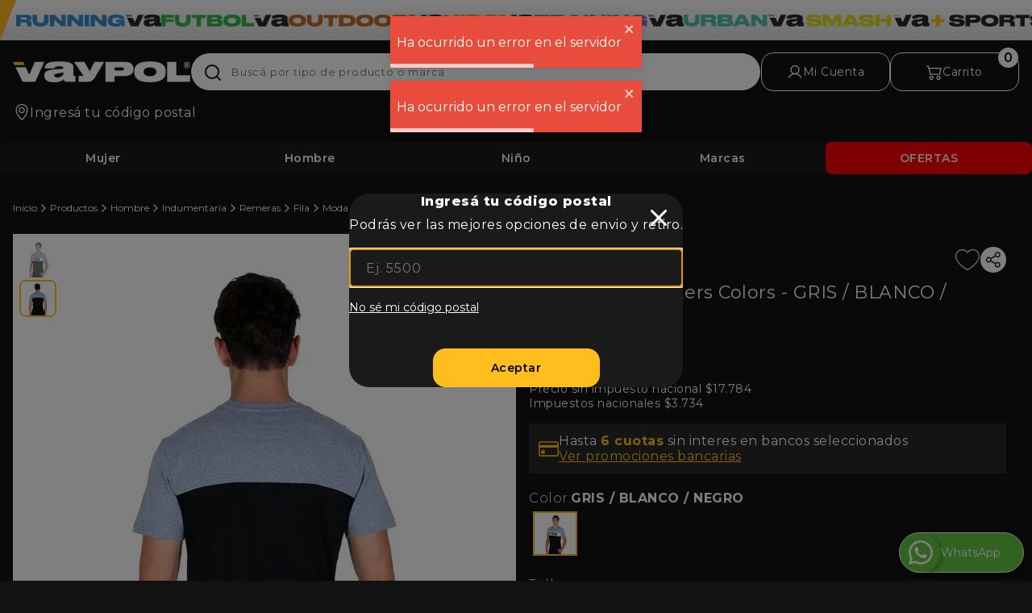

--- FILE ---
content_type: text/html; charset=utf-8
request_url: https://www.vaypol.com.ar/remera-fila-letters-colors-7996
body_size: 17665
content:
<!DOCTYPE html><html lang="es"><head><meta charSet="utf-8" data-next-head=""/><meta name="viewport" content="width=device-width" data-next-head=""/><title data-next-head="">Remera Fila Letters Colors - GRIS/BLANCO/NEGRO  | Vaypol</title><meta name="twitter:title" content="Remera Fila Letters Colors - GRIS/BLANCO/NEGRO  | Vaypol" data-next-head=""/><meta property="og:title" content="Remera Fila Letters Colors - GRIS/BLANCO/NEGRO  | Vaypol" data-next-head=""/><meta property="og:site_name" content="Vaypol" data-next-head=""/><meta property="og:description" content="Remera de jersey de algodón peinado. Recortes contrastantes, modelo tricolor. Cuello y puño de rib al tono. Logotipo bicolor estampado en pecho." data-next-head=""/><meta property="og:url" content="" data-next-head=""/><meta name="description" content="¡Comprá ahora! Remera Fila Letters Colors  a $21.519 - Pagá en cuotas sin interés en vaypol - Envío gratis a todo el país." data-next-head=""/><link rel="canonical" href="" data-next-head=""/><link rel="icon" href="/favicon-vaypol.ico" data-next-head=""/><meta property="og:image" content="https://production.cdn.vaypol.com/variants/zbxaloz9qn7rmebik076xlag1p5m/e82c8d6171dd25bb538f2e7263b5bc7dfc6a79352d85923074be76df53fbc6f4" data-next-head=""/><meta property="og:type" content="website" data-next-head=""/><meta name="twitter:card" content="summary_large_image" data-next-head=""/><meta name="twitter:description" content="Remera de jersey de algodón peinado. Recortes contrastantes, modelo tricolor. Cuello y puño de rib al tono. Logotipo bicolor estampado en pecho." data-next-head=""/><meta name="twitter:image" content="https://production.cdn.vaypol.com/variants/zbxaloz9qn7rmebik076xlag1p5m/e82c8d6171dd25bb538f2e7263b5bc7dfc6a79352d85923074be76df53fbc6f4" data-next-head=""/><meta name="twitter:url" content="" data-next-head=""/><link rel="preconnect" href="https://s3.sa-east-1.amazonaws.com"/><link rel="shortcut icon" href="/favicon-vaypol.ico"/><meta name="version" content="1.69.7"/><meta name="facebook-domain-verification" content="z322uiokl7h3s98g7g5cbmabodouky"/><meta name="google-site-verification" content="1t0qyvffBT1OOlQkwLi2DRNW-Hu2M8jncUEo4UTY3eg"/><link rel="preload" href="/_next/static/media/904be59b21bd51cb-s.p.woff2" as="font" type="font/woff2" crossorigin="anonymous" data-next-font="size-adjust"/><link rel="preload" href="/_next/static/css/f8ac063bbe0dc2e2.css" as="style"/><link rel="stylesheet" href="/_next/static/css/f8ac063bbe0dc2e2.css" data-n-g=""/><link rel="preload" href="/_next/static/css/0bb068bc450033f4.css" as="style"/><link rel="stylesheet" href="/_next/static/css/0bb068bc450033f4.css" data-n-p=""/><link rel="preload" href="/_next/static/css/60a47d9a8577987a.css" as="style"/><link rel="stylesheet" href="/_next/static/css/60a47d9a8577987a.css"/><link rel="preload" href="/_next/static/css/1550ff6641803fe8.css" as="style"/><link rel="stylesheet" href="/_next/static/css/1550ff6641803fe8.css"/><link rel="preload" href="/_next/static/css/f0c0c47e7690e549.css" as="style"/><link rel="stylesheet" href="/_next/static/css/f0c0c47e7690e549.css"/><link rel="preload" href="/_next/static/css/1366f7e0c0a4c84c.css" as="style"/><link rel="stylesheet" href="/_next/static/css/1366f7e0c0a4c84c.css"/><link rel="preload" href="/_next/static/css/1dde2aef31d4e8c4.css" as="style"/><link rel="stylesheet" href="/_next/static/css/1dde2aef31d4e8c4.css"/><link rel="preload" href="/_next/static/css/d02e4e9acf1aa2a0.css" as="style"/><link rel="stylesheet" href="/_next/static/css/d02e4e9acf1aa2a0.css"/><link rel="preload" href="/_next/static/css/baf953be4cff1f88.css" as="style"/><link rel="stylesheet" href="/_next/static/css/baf953be4cff1f88.css"/><link rel="preload" href="/_next/static/css/4ff404e5415fc3d8.css" as="style"/><link rel="stylesheet" href="/_next/static/css/4ff404e5415fc3d8.css"/><link rel="preload" href="/_next/static/css/a866a8009473f47d.css" as="style"/><link rel="stylesheet" href="/_next/static/css/a866a8009473f47d.css"/><link rel="preload" href="/_next/static/css/bd55b2b005ec1abc.css" as="style"/><link rel="stylesheet" href="/_next/static/css/bd55b2b005ec1abc.css"/><link rel="preload" href="/_next/static/css/920f2c564de911cc.css" as="style"/><link rel="stylesheet" href="/_next/static/css/920f2c564de911cc.css"/><noscript data-n-css=""></noscript><script defer="" nomodule="" src="/_next/static/chunks/polyfills-42372ed130431b0a.js"></script><script defer="" src="/_next/static/chunks/7363.ee2bbc9ab263be45.js"></script><script defer="" src="/_next/static/chunks/7078.a2acd16b8331e0f9.js"></script><script defer="" src="/_next/static/chunks/2512.3d9de11796a26b29.js"></script><script defer="" src="/_next/static/chunks/1965.760d1c9d5c10ddac.js"></script><script defer="" src="/_next/static/chunks/9497.6978d1ab9fb4272d.js"></script><script defer="" src="/_next/static/chunks/1bfc9850-961a504a390c17a4.js"></script><script defer="" src="/_next/static/chunks/9b380ffa-44614b726f572dc8.js"></script><script defer="" src="/_next/static/chunks/1664-c73a9ffe1e704ef6.js"></script><script defer="" src="/_next/static/chunks/1043-730e677288652f52.js"></script><script defer="" src="/_next/static/chunks/3212.cbd634df4724cfcf.js"></script><script defer="" src="/_next/static/chunks/3066.fa48ce71adcad1b2.js"></script><script defer="" src="/_next/static/chunks/3099.97940dbec0a944a5.js"></script><script defer="" src="/_next/static/chunks/3528.6f206ebe9979fb1b.js"></script><script defer="" src="/_next/static/chunks/4939.56766ce1fa37dd47.js"></script><script defer="" src="/_next/static/chunks/714.12cd4104ffa7cf60.js"></script><script defer="" src="/_next/static/chunks/2360.f9d74d8571187f45.js"></script><script defer="" src="/_next/static/chunks/8503.d60ccb62eeece424.js"></script><script defer="" src="/_next/static/chunks/9513.2cde1c45c6dab753.js"></script><script defer="" src="/_next/static/chunks/3496.69b0d56a2bafedf0.js"></script><script defer="" src="/_next/static/chunks/5155.47f2b354dc698692.js"></script><script defer="" src="/_next/static/chunks/7779.8b5e8e9ad874348a.js"></script><script defer="" src="/_next/static/chunks/4725.ffc86b756eb25089.js"></script><script defer="" src="/_next/static/chunks/1913.26a4f434766478f5.js"></script><script defer="" src="/_next/static/chunks/7921.682d05b0ee48e36f.js"></script><script defer="" src="/_next/static/chunks/6045.20bbdafc3ddc41d6.js"></script><script defer="" src="/_next/static/chunks/9875.bc8003b7dbd192ac.js"></script><script defer="" src="/_next/static/chunks/3483.ee4b574140e4347e.js"></script><script defer="" src="/_next/static/chunks/2057.bded4c28b6c0f9d3.js"></script><script src="/_next/static/chunks/webpack-db9a069b3e580ff9.js" defer=""></script><script src="/_next/static/chunks/framework-89542c4e251bfe9c.js" defer=""></script><script src="/_next/static/chunks/main-2d0a2fa9728d3bbd.js" defer=""></script><script src="/_next/static/chunks/pages/_app-26cfb7f3507f4a1d.js" defer=""></script><script src="/_next/static/chunks/5e2a4920-eebabe30322b388e.js" defer=""></script><script src="/_next/static/chunks/a3ff1dbb-72f7c20dfde88575.js" defer=""></script><script src="/_next/static/chunks/78e521c3-ea9d621ad5fbfd2f.js" defer=""></script><script src="/_next/static/chunks/0c428ae2-213520fc767bb347.js" defer=""></script><script src="/_next/static/chunks/1a48c3c1-f4605aef9fed1472.js" defer=""></script><script src="/_next/static/chunks/7779ef99-2f1ac0090493e216.js" defer=""></script><script src="/_next/static/chunks/d7eeaac4-f3b831ad4425c8f3.js" defer=""></script><script src="/_next/static/chunks/5858-94c1b25a819dbf09.js" defer=""></script><script src="/_next/static/chunks/6760-1337402eae25b8bd.js" defer=""></script><script src="/_next/static/chunks/842-6579da2e3a58ef9e.js" defer=""></script><script src="/_next/static/chunks/5751-89dd754a52570d17.js" defer=""></script><script src="/_next/static/chunks/pages/%5BslugMicrosite%5D-06524eeb36579f0a.js" defer=""></script><script src="/_next/static/RU-YclqJiRiKk-zGCbMwc/_buildManifest.js" defer=""></script><script src="/_next/static/RU-YclqJiRiKk-zGCbMwc/_ssgManifest.js" defer=""></script><style id="__jsx-2033810998">*{font-family:'Montserrat', 'Montserrat Fallback'}</style></head><meta name="viewport" content="width=device-width, initial-scale=1, maximum-scale=1"/><body id="body"><div id="__next"><button class="AsistantChat_assistantChat__A9U2U"><div class="AsistantChat_containerLogo__Kznu5"><img alt="Whatsapp logo" src="/logos/whatsApp.svg" class="" height="30" width="30" loading="lazy"/></div><p>WhatsApp</p></button><div class="header_header__e4Wh8 header_desktopPadding__W26pX" style="position:initial;top:0"><div style="flex:1" class="maxContainer_maxContainer__Ajj3E"><div class="header_slider___NX_w"><div class="header_headerBrands__Fuf3T"><div class="header_leftFlag__NrYBe"></div><a title="" target="_self" nowidth="false" href="/runningva"><div class="link_link__hUKht"><div class="BrandImage_img___Mlfp" style="height:15px;width:180.39px"><img alt="runningva logo" src="/brandlogos/runningva-black.webp" class="" height="100" width="180.39px" loading="lazy" style="max-width:none;object-fit:contain"/></div></div></a><a title="" target="_self" nowidth="false" href="/futbolva"><div class="link_link__hUKht"><div class="BrandImage_img___Mlfp" style="height:15px;width:157.6px"><img alt="futbolva logo" src="/brandlogos/futbolva-black.webp" class="" height="100" width="157.6px" loading="lazy" style="max-width:none;object-fit:contain"/></div></div></a><a title="" target="_self" nowidth="false" href="/outdoorva"><div class="link_link__hUKht"><div class="BrandImage_img___Mlfp" style="height:15px;width:192.77px"><img alt="outdoorva logo" src="/brandlogos/outdoorva-black.webp" class="" height="100" width="192.77px" loading="lazy" style="max-width:none;object-fit:contain"/></div></div></a><a title="" target="_self" nowidth="false" href="/kidsva"><div class="link_link__hUKht"><div class="BrandImage_img___Mlfp" style="height:15px;width:112.5px"><img alt="kidsva logo" src="/brandlogos/kidsva-black.webp" class="" height="100" width="112.5px" loading="lazy" style="max-width:none;object-fit:contain"/></div></div></a><a title="" target="_self" nowidth="false" href="/trainingva"><div class="link_link__hUKht"><div class="BrandImage_img___Mlfp" style="height:15px;width:184.86px"><img alt="trainingva logo" src="/brandlogos/trainingva-black.webp" class="" height="100" width="184.86px" loading="lazy" style="max-width:none;object-fit:contain"/></div></div></a><a title="" target="_self" nowidth="false" href="/urbanva"><div class="link_link__hUKht"><div class="BrandImage_img___Mlfp" style="height:15px;width:149.4px"><img alt="urbanva logo" src="/brandlogos/urbanva-black.webp" class="" height="100" width="149.4px" loading="lazy" style="max-width:none;object-fit:contain"/></div></div></a><a title="" target="_self" nowidth="false" href="/smashva"><div class="link_link__hUKht"><div class="BrandImage_img___Mlfp" style="height:15px;width:157.6px"><img alt="smashva logo" src="/brandlogos/smashva-black.webp" class="" height="100" width="157.6px" loading="lazy" style="max-width:none;object-fit:contain"/></div></div></a><a title="" target="_self" nowidth="false" href="/+sports"><div class="link_link__hUKht"><div class="BrandImage_img___Mlfp" style="height:15px;width:141.89px"><img alt="+sports logo" src="/brandlogos/+sports-black.webp" class="" height="100" width="141.89px" loading="lazy" style="max-width:none;object-fit:contain"/></div></div></a><div class="header_rightFlag__PEoeP"></div></div></div><div class="header_container__kxCyE"><div><a title="" target="_self" nowidth="false" href="/"><div class="link_link__hUKht" style="display:flex;flex-direction:column;align-items:flex-start"><div class="header_logo__JGc0m"><div class="BrandImage_img___Mlfp" style="height:48px;width:auto"><img alt="vaypol logo" src="/brandlogos/vaypol.webp" class="" height="100" width="auto" loading="lazy" style="max-width:220px;object-fit:contain"/></div></div></div></a></div><form style="position:relative;width:100%;margin-top:0"><fieldset id="search-input" class="input_form__mQA1K [object Object]"><svg stroke="currentColor" fill="currentColor" stroke-width="0" viewBox="0 0 24 24" style="font-size:1.5rem;position:absolute;top:.8rem;left:1rem;z-index:10" height="1em" width="1em" xmlns="http://www.w3.org/2000/svg"><path d="M18.031 16.6168L22.3137 20.8995L20.8995 22.3137L16.6168 18.031C15.0769 19.263 13.124 20 11 20C6.032 20 2 15.968 2 11C2 6.032 6.032 2 11 2C15.968 2 20 6.032 20 11C20 13.124 19.263 15.0769 18.031 16.6168ZM16.0247 15.8748C17.2475 14.6146 18 12.8956 18 11C18 7.1325 14.8675 4 11 4C7.1325 4 4 7.1325 4 11C4 14.8675 7.1325 18 11 18C12.8956 18 14.6146 17.2475 15.8748 16.0247L16.0247 15.8748Z"></path></svg><div class="input_inputContainer__yRjTQ"><input enterKeyHint="" name="" id="" type="text" style="font-size:13px;padding-right:17px;width:100%;color:black" placeholder="Buscá por tipo de producto o marca " class="input_input__MFo0J input_brHard__UIIr7 input_startIcon__1LCKi input_filled__ILe8V" autoComplete="off" tabindex="0" value=""/></div></fieldset></form><div class="loginLogos_loginLogos__NkMb4"><div class="UserIcon_userIcon__0L7v3"><button type="button" aria-label="Mi Cuenta" id="loginStatusButton" class="button_button__SLLjx button_transparent__PjzTv button_brHard__TRUaK" style="width:100%;justify-content:center;padding:0px;border:1px solid var(--color-text-on-transparent);height:3rem"><svg stroke="currentColor" fill="currentColor" stroke-width="0" viewBox="0 0 256 256" color="var(--color-text-on-transparent)" style="color:var(--color-text-on-transparent)" height="20" width="20" xmlns="http://www.w3.org/2000/svg"><path d="M230.92,212c-15.23-26.33-38.7-45.21-66.09-54.16a72,72,0,1,0-73.66,0C63.78,166.78,40.31,185.66,25.08,212a8,8,0,1,0,13.85,8c18.84-32.56,52.14-52,89.07-52s70.23,19.44,89.07,52a8,8,0,1,0,13.85-8ZM72,96a56,56,0,1,1,56,56A56.06,56.06,0,0,1,72,96Z"></path></svg><span class="text_text__7PiPQ text_normal__ntHi6" style="color:var(--color-text-on-transparent);font-size:0.875rem;white-space:nowrap">Mi Cuenta</span></button></div><div class="cartIcon_cart__C1W_n"><button type="button" aria-label="Carrito" id="CartIcon" class="button_button__SLLjx button_transparent__PjzTv button_brHard__TRUaK" style="width:100%;justify-content:center;padding:15px 25px;border:1px solid var(--color-text-on-transparent);height:3rem"><svg stroke="currentColor" fill="currentColor" stroke-width="0" viewBox="0 0 16 16" color="var(--color-text-on-transparent)" style="color:var(--color-text-on-transparent)" height="20" width="20" xmlns="http://www.w3.org/2000/svg"><path d="M0 2.5A.5.5 0 0 1 .5 2H2a.5.5 0 0 1 .485.379L2.89 4H14.5a.5.5 0 0 1 .485.621l-1.5 6A.5.5 0 0 1 13 11H4a.5.5 0 0 1-.485-.379L1.61 3H.5a.5.5 0 0 1-.5-.5zM3.14 5l1.25 5h8.22l1.25-5H3.14zM5 13a1 1 0 1 0 0 2 1 1 0 0 0 0-2zm-2 1a2 2 0 1 1 4 0 2 2 0 0 1-4 0zm9-1a1 1 0 1 0 0 2 1 1 0 0 0 0-2zm-2 1a2 2 0 1 1 4 0 2 2 0 0 1-4 0z"></path></svg><span class="text_text__7PiPQ text_normal__ntHi6" style="color:var(--color-text-on-transparent);font-size:0.875rem;white-space:nowrap">Carrito</span><div class="button_badge__kW_AX" style="background-color:white"><span class="text_text__7PiPQ text_semibold__LyLt6" style="color:black;font-size:1rem">0</span></div></button></div></div></div></div></div><div style="flex:1" class="maxContainer_maxContainer__Ajj3E"><div class="header_navbar__SeMpI"><div class="navBar_navbar__5e5C1 false"><button type="button" aria-label="Mujer" id="Mujer" class="button_button__SLLjx button_transparent__PjzTv navBar_navbarItem__y_vLd " style="width:20%;justify-content:center;padding:15px 25px;font-weight:400"><span class="text_text__7PiPQ text_semibold__LyLt6" style="color:var(--color-white-absolute);font-size:0.875rem">Mujer</span></button><button type="button" aria-label="Hombre" id="Hombre" class="button_button__SLLjx button_transparent__PjzTv navBar_navbarItem__y_vLd " style="width:20%;justify-content:center;padding:15px 25px;font-weight:400"><span class="text_text__7PiPQ text_semibold__LyLt6" style="color:var(--color-white-absolute);font-size:0.875rem">Hombre</span></button><button type="button" aria-label="Niño" id="Niño" class="button_button__SLLjx button_transparent__PjzTv navBar_navbarItem__y_vLd " style="width:20%;justify-content:center;padding:15px 25px;font-weight:400"><span class="text_text__7PiPQ text_semibold__LyLt6" style="color:var(--color-white-absolute);font-size:0.875rem">Niño</span></button><button type="button" aria-label="Marcas" id="Marcas" class="button_button__SLLjx button_transparent__PjzTv navBar_navbarItem__y_vLd " style="width:20%;justify-content:center;padding:15px 25px;font-weight:400"><span class="text_text__7PiPQ text_semibold__LyLt6" style="color:var(--color-white-absolute);font-size:0.875rem">Marcas</span></button><div style="width:20%" class="navBar_navbarLink__koQOq"><a title="" target="_self" class="link_allWidth__i21Es" nowidth="false" href="/productos/o/ofertas/p/1"><div class="link_link__hUKht link_allWidth__i21Es"><button type="button" aria-label="OFERTAS" id="OFERTAS" class="button_button__SLLjx button_transparent__PjzTv" style="width:100%;justify-content:center;padding:0px;background-color:#ff0000;height:2.5rem"><span class="text_text__7PiPQ text_semibold__LyLt6" style="color:#f7f7f7;font-size:0.875rem;text-transform:capitalize">OFERTAS</span></button></div></a></div></div></div></div><div style="flex:1" class="maxContainer_maxContainer__Ajj3E"><div class="layout_container__wa5PY"></div><div id="product-sheet"><nav><ol class="Breadcrumb_breadcrumb__SNPCz"></ol></nav><div style="margin:1rem"><div class=""><div class="ProductSheetCard_productGalleryCardDesktop__kZdpe"><div class="ProductImageSlider_container__McC1u" id="image-slider"><div class="ProductImageSlider_slider__JikE3"><div class="ProductImageSlider_sliderContainer__IwNm_"><div class="ProductImageSlider_bannerWrapper__o9Oyc"><div class="ProductImageSlider_img__rWc5u"><img alt="Imagen 0 de 2 de Remera Fila Letters Colors-GRIS/BLANCO/NEGRO" src="https://production.cdn.vaypol.com/variants/zbxaloz9qn7rmebik076xlag1p5m/e82c8d6171dd25bb538f2e7263b5bc7dfc6a79352d85923074be76df53fbc6f4" class="" height="900" width="900" loading="eager"/></div></div><div class="ProductImageSlider_bannerWrapper__o9Oyc"><div class="ProductImageSlider_img__rWc5u"><img alt="Imagen 1 de 2 de Remera Fila Letters Colors-GRIS/BLANCO/NEGRO" src="https://production.cdn.vaypol.com/variants/dpmosvjzrou45uyembm5sgghgnnr/e82c8d6171dd25bb538f2e7263b5bc7dfc6a79352d85923074be76df53fbc6f4" class="" height="900" width="900" loading="lazy"/></div></div></div></div><div class="ProductImageSlider_discountContainer__fSHA_" style="right:0px"><h3 class="text_text__7PiPQ text_normal__ntHi6 ProductImageSlider_discount__qdKVj" style="color:black;font-size:1.25rem">20<!-- -->% OFF</h3></div><div class="thumbnailIndicator_dots__0mAmq"><button class="thumbnailIndicator_dot__gyzZr" aria-label="Cambiar de imagen"><img alt="imagen 0" src="https://production.cdn.vaypol.com/variants/zbxaloz9qn7rmebik076xlag1p5m/886f75844e52af8f8f0dbed390948627261120ff1448f242ea047c506c48e512" class="thumbnailIndicator_selected__8FaVk false" height="46" width="46" loading="lazy"/></button><button class="thumbnailIndicator_dot__gyzZr" aria-label="Cambiar de imagen"><img alt="imagen 1" src="https://production.cdn.vaypol.com/variants/dpmosvjzrou45uyembm5sgghgnnr/886f75844e52af8f8f0dbed390948627261120ff1448f242ea047c506c48e512" class="thumbnailIndicator_noSelected__2_M0D false" height="46" width="46" loading="lazy"/></button></div></div><div class="productInfo_info__zqJ36"><div style="display:flex;gap:1rem;align-items:center;justify-content:space-between;margin-bottom:0.7rem"><div style="display:flex;flex-direction:row;align-items:center;gap:1rem"><h3 class="text_text__7PiPQ text_normal__ntHi6 text_colored__02EiJ" style="font-size:0.875rem">Hombre - Moda</h3></div><div style="display:flex;gap:1rem;align-items:center;justify-content:flex-end"><div style="width:2rem"><button type="button" aria-label="Icono de acción" id="favorite-7996" class="button_button__SLLjx button_icon__8zZ6x favorite-empty" style="width:100%;justify-content:center;padding:0px"><div class="" style="width:100%;min-width:100%;height:100%;display:flex" id="icon"><svg width="100%" height="100%" viewBox="0 0 41 35" fill="none" xmlns="http://www.w3.org/2000/svg" class=""><path d="M20.7616 34.1631L20.7572 34.1654C20.654 34.2209 20.5387 34.25 20.4215 34.25C20.3043 34.25 20.1889 34.2209 20.0858 34.1654L20.0814 34.1631C19.7038 33.9632 14.8276 31.3051 10.0571 27.1274C5.24723 22.9151 0.75021 17.3358 0.75 11.3052C0.753266 8.50677 1.86637 5.82392 3.84515 3.84515C5.82392 1.86637 8.50677 0.753266 11.3052 0.75C14.851 0.750121 17.9183 2.27122 19.8217 4.80629L20.4215 5.60509L21.0212 4.80629C22.9247 2.27122 25.9919 0.750121 29.5378 0.75C32.3362 0.753264 35.019 1.86637 36.9978 3.84515C38.9767 5.82402 40.0898 8.50704 40.093 11.3056C40.0926 17.336 35.5956 22.9152 30.7858 27.1274C26.0154 31.3051 21.1392 33.9632 20.7616 34.1631Z" fill="transparent" stroke="var(--color-text-on-transparent)" stroke-width="1.5"></path></svg></div></button></div><div><div class="shareButton_container__H2_Ya"><button type="button" aria-label="Icono de acción" id="socialLinksButton" class="button_button__SLLjx button_icon__8zZ6x" style="width:100%;justify-content:center;padding:0px"><div class="" style="width:100%;min-width:100%;height:100%;display:flex" id="icon"><svg width="100%" height="100%" viewBox="0 0 21 22" fill="none" xmlns="http://www.w3.org/2000/svg" class=""><path d="M16.3346 14.0561C15.765 14.059 15.2032 14.1897 14.6908 14.4387C14.1784 14.6876 13.7285 15.0485 13.3742 15.4945L7.81088 12.0165C8.01363 11.3622 8.01363 10.6617 7.81088 10.0074L13.3742 6.52936C13.9388 7.22855 14.7327 7.70532 15.6152 7.87521C16.4978 8.0451 17.4119 7.89715 18.1958 7.45756C18.9797 7.01797 19.5827 6.31512 19.898 5.47352C20.2132 4.63192 20.2205 3.70588 19.9184 2.85946C19.6163 2.01303 19.0243 1.30085 18.2474 0.849065C17.4705 0.397283 16.5588 0.235065 15.6737 0.391145C14.7886 0.547226 13.9874 1.01153 13.4119 1.70181C12.8364 2.39209 12.5237 3.26379 12.5294 4.1625C12.533 4.50283 12.5842 4.84097 12.6816 5.16709L7.11832 8.64508C6.62717 8.02679 5.95585 7.57661 5.19739 7.35693C4.43894 7.13725 3.63093 7.15896 2.88537 7.41904C2.13981 7.67913 1.49362 8.16471 1.03638 8.80848C0.579141 9.45225 0.333496 10.2223 0.333496 11.0119C0.333496 11.8016 0.579141 12.5716 1.03638 13.2154C1.49362 13.8592 2.13981 14.3448 2.88537 14.6049C3.63093 14.8649 4.43894 14.8866 5.19739 14.667C5.95585 14.4473 6.62717 13.9971 7.11832 13.3788L12.6816 16.8568C12.5842 17.1829 12.533 17.5211 12.5294 17.8614C12.5294 18.614 12.7526 19.3497 13.1707 19.9755C13.5888 20.6012 14.1831 21.089 14.8784 21.377C15.5737 21.665 16.3389 21.7404 17.077 21.5935C17.8151 21.4467 18.4932 21.0843 19.0254 20.5521C19.5575 20.0199 19.9199 19.3419 20.0668 18.6038C20.2136 17.8656 20.1382 17.1005 19.8502 16.4052C19.5622 15.7099 19.0745 15.1156 18.4487 14.6974C17.8229 14.2793 17.0872 14.0561 16.3346 14.0561ZM16.3346 1.87935C16.7862 1.87935 17.2276 2.01326 17.6031 2.26413C17.9785 2.51501 18.2712 2.87159 18.444 3.28878C18.6168 3.70597 18.662 4.16503 18.5739 4.60792C18.4858 5.05081 18.2684 5.45763 17.9491 5.77693C17.6298 6.09624 17.2229 6.31368 16.7801 6.40178C16.3372 6.48988 15.8781 6.44466 15.4609 6.27186C15.0437 6.09905 14.6871 5.80641 14.4363 5.43095C14.1854 5.05549 14.0515 4.61406 14.0515 4.1625C14.0515 3.55697 14.292 2.97624 14.7202 2.54807C15.1484 2.1199 15.7291 1.87935 16.3346 1.87935ZM4.15784 13.2951C3.70627 13.2951 3.26485 13.1612 2.88939 12.9103C2.51393 12.6594 2.22129 12.3029 2.04848 11.8857C1.87568 11.4685 1.83046 11.0094 1.91856 10.5665C2.00665 10.1236 2.2241 9.71682 2.54341 9.39752C2.86271 9.07821 3.26953 8.86076 3.71242 8.77267C4.1553 8.68457 4.61437 8.72979 5.03156 8.90259C5.44875 9.0754 5.80533 9.36804 6.05621 9.7435C6.30708 10.119 6.44099 10.5604 6.44099 11.0119C6.44099 11.6175 6.20044 12.1982 5.77227 12.6264C5.34409 13.0546 4.76337 13.2951 4.15784 13.2951ZM16.3346 20.1445C15.8831 20.1445 15.4416 20.0106 15.0662 19.7598C14.6907 19.5089 14.3981 19.1523 14.2253 18.7351C14.0525 18.3179 14.0073 17.8589 14.0954 17.416C14.1834 16.9731 14.4009 16.5663 14.7202 16.247C15.0395 15.9277 15.4463 15.7102 15.8892 15.6221C16.3321 15.534 16.7912 15.5792 17.2084 15.752C17.6255 15.9248 17.9821 16.2175 18.233 16.5929C18.4839 16.9684 18.6178 17.4098 18.6178 17.8614C18.6178 18.4669 18.3772 19.0477 17.9491 19.4758C17.5209 19.904 16.9402 20.1445 16.3346 20.1445Z" fill="var(--color-black)"></path></svg></div></button></div></div></div></div><div class="productInfo_title__quiT9" style="display:flex;align-items:center;justify-content:space-between"><h1 class="text_text__7PiPQ text_normal__ntHi6" style="color:var(--color-text-on-transparent);font-size:1.375rem;padding-right:2rem">Remera Fila Letters Colors - GRIS / BLANCO / NEGRO</h1></div><span class="text_text__7PiPQ text_normal__ntHi6" style="color:var(--color-grey-lighter);font-size:0.625rem">SKU 2-F11L5180841841</span><div class="productInfo_prices__jRmy6 false"><p class="text_text__7PiPQ text_bolder__4DiY6" style="color:var(--color-text-on-transparent);font-size:1.375rem">$21.519</p><h2 class="text_text__7PiPQ text_light__1C5pa text_strike__CPGtw" style="color:var(--color-text-on-transparent);font-size:1rem">$26.899</h2></div><span class="text_text__7PiPQ text_normal__ntHi6" style="color:var(--color-text-on-transparent);font-size:0.875rem">Precio sin impuesto nacional $17.784</span><span class="text_text__7PiPQ text_normal__ntHi6" style="color:var(--color-text-on-transparent);font-size:0.875rem;margin-bottom:1rem">Impuestos nacionales $3.734</span><button type="button" aria-label="[object Object]" id="promos bancarias" class="button_button__SLLjx button_transparent__PjzTv" style="width:100%;justify-content:flex-start;padding:12px;border:none;margin-bottom:1.3rem;background-color:var(--color-grey-dark);height:auto;border-radius:0px;gap:15px"><svg stroke="currentColor" fill="currentColor" stroke-width="0" viewBox="0 0 16 16" color="var(--color-primary)" style="color:var(--color-primary)" height="25" width="25" xmlns="http://www.w3.org/2000/svg"><path d="M0 4a2 2 0 0 1 2-2h12a2 2 0 0 1 2 2v8a2 2 0 0 1-2 2H2a2 2 0 0 1-2-2V4zm2-1a1 1 0 0 0-1 1v1h14V4a1 1 0 0 0-1-1H2zm13 4H1v5a1 1 0 0 0 1 1h12a1 1 0 0 0 1-1V7z"></path><path d="M2 10a1 1 0 0 1 1-1h1a1 1 0 0 1 1 1v1a1 1 0 0 1-1 1H3a1 1 0 0 1-1-1v-1z"></path></svg><span class="text_text__7PiPQ text_normal__ntHi6" style="color:var(--color-primary);font-size:0.875rem"><div style="display:flex;flex-direction:column;align-items:flex-start;gap:5px"><p class="text_text__7PiPQ text_normal__ntHi6" style="color:var(--color-text-on-transparent);font-size:1rem;text-align:left">Hasta<!-- --> <strong style="color:var(--color-primary)">6<!-- --> cuotas</strong> <!-- -->sin interes en bancos seleccionados</p><p class="text_text__7PiPQ text_normal__ntHi6" style="color:var(--color-primary);font-size:1rem;text-decoration:underline">Ver promociones bancarias</p></div></span></button><div class="colorSelector_container__S7ti1"><div class="colorSelector_flex__K45z3"><div style="display:flex;gap:.7rem"><h2 class="text_text__7PiPQ text_light__1C5pa" style="color:var(--color-text-on-transparent);font-size:1rem">Color:</h2><span class="text_text__7PiPQ text_bold__oJrdi" style="color:var(--color-text-on-transparent);font-size:1rem">GRIS / BLANCO / NEGRO</span></div></div><div class="colorSelector_list__A_1cm"><button class="itemColoredSelector_box__fSuvZ itemColoredSelector_colorSelected__9Tz5M"><img alt="remera-fila-letters-colors-GRIS/BLANCO/NEGRO" src="https://production.cdn.vaypol.com/variants/zbxaloz9qn7rmebik076xlag1p5m/886f75844e52af8f8f0dbed390948627261120ff1448f242ea047c506c48e512" class="itemColoredSelector_image__61Mab" height="55" width="55" loading="lazy"/></button></div></div><div class="sizeSelector_container__wQT_O" id="size-selector"><div class="sizeSelector_flex__UI6T1"><div style="display:flex;gap:.7rem"><h2 class="text_text__7PiPQ text_light__1C5pa" style="color:var(--color-text-on-transparent);font-size:1rem">Talle:</h2></div></div><ul class="sizeSelector_list__Tgnar"><div class="SizeItem_wrapper__p5dSL"><li title="S" class="SizeItem_container__ZPMZK"><button class="SizeItem_buttonCity__rnazi" style="cursor:pointer"><p class="text_text__7PiPQ text_semibold__LyLt6" style="color:var(--color-text);font-size:1rem">S</p></button></li></div><div class="SizeItem_wrapper__p5dSL"><li title="M" class="SizeItem_container__ZPMZK SizeItem_noCount__lS3dg"><button class="SizeItem_buttonCity__rnazi" style="cursor:not-allowed"><p class="text_text__7PiPQ text_semibold__LyLt6" style="color:var(--color-disable-size);font-size:1rem">M</p><div class="SizeItem_dash__KtjMa"></div></button></li></div><div class="SizeItem_wrapper__p5dSL"><li title="L" class="SizeItem_container__ZPMZK SizeItem_noCount__lS3dg"><button class="SizeItem_buttonCity__rnazi" style="cursor:not-allowed"><p class="text_text__7PiPQ text_semibold__LyLt6" style="color:var(--color-disable-size);font-size:1rem">L</p><div class="SizeItem_dash__KtjMa"></div></button></li></div><div class="SizeItem_wrapper__p5dSL"><li title="XL" class="SizeItem_container__ZPMZK SizeItem_noCount__lS3dg"><button class="SizeItem_buttonCity__rnazi" style="cursor:not-allowed"><p class="text_text__7PiPQ text_semibold__LyLt6" style="color:var(--color-disable-size);font-size:1rem">XL</p><div class="SizeItem_dash__KtjMa"></div></button></li></div></ul><p class="text_text__7PiPQ text_light__1C5pa" style="color:var(--color-primary);font-size:1rem;margin-top:20px">Seleccioná un talle para continuar</p></div><div class="productInfo_addToCartWrapper__JdRTL"><button type="button" aria-label="Agregar al Carrito" id="AddToCart" class="button_button__SLLjx button_disabled__sp56Z" disabled="" style="width:100%;justify-content:center;padding:15px 25px"><span class="text_text__7PiPQ text_normal__ntHi6" style="color:var(--color-text-on-transparent-disabled);font-size:0.875rem">Agregar al Carrito</span></button></div></div><script type="application/ld+json">{"@context":"http://schema.org","@type":"Product","name":"Remera Fila Letters Colors","image":"https://production.cdn.vaypol.com/variants/zbxaloz9qn7rmebik076xlag1p5m/e82c8d6171dd25bb538f2e7263b5bc7dfc6a79352d85923074be76df53fbc6f4","offers":{"price":"21519","availability":"http://schema.org/InStock","url":"https://www.vaypol.com.ar/remera-fila-letters-colors-7996","@type":"Offer","priceCurrency":"ARS"},"brand":"Fila","sku":"2-F11L5180841841","description":"Remera de jersey de algodón peinado. Recortes contrastantes, modelo tricolor. Cuello y puño de rib al tono. Logotipo bicolor estampado en pecho.","itemCondition":"https://schema.org/NewCondition","productID":"7996"}</script></div></div></div><div class="detailInfo_box__wpkWO"><div class="detailInfo_flex__O_bpX"><div style="padding:1rem"><div class="benefitsRibbon_ribbon__80Zm8"><div class="benefitItem_item__KMXeM"><div class="" style="width:2px;height:inherit;background-color:var(--color-primary);border-radius:50px;min-width:2px"></div><div class="benefitItem_container__VM5q6"><div class="" style="width:40px;min-width:40px;height:40px;display:flex" id="icon"><svg version="1.1" xmlns="http://www.w3.org/2000/svg" viewBox="0 0 330.623 330.623" xmlns:xlink="http://www.w3.org/1999/xlink" enable-background="new 0 0 330.623 330.623" class="Icon_reverse__M_6oY"><g><path d="m287.12,52.204h-139.21c-20.725,0-37.569,13.921-42.146,33.062h-25.718c-26.102,0-48.723,15.661-57.424,38.283l-20.882,52.203c-1.74,3.481-1.74,5.22-1.74,8.701v33.062c0,11.154 7.848,21.055 18.114,24.623 3.376,20.795 20.916,36.281 42.79,36.281 21.369,0 38.718-14.739 42.65-34.802h9.553 96.559c3.933,20.064 21.282,34.802 42.65,34.802s38.718-14.739 42.65-34.802h9.553c13.921,0 26.102-12.181 26.102-26.102v-121.808c0.002-24.362-19.14-43.503-43.501-43.503zm-226.216,208.814c-13.921,0-26.102-12.181-26.102-26.102 0-13.921 12.181-26.102 26.102-26.102s26.102,12.181 26.102,26.102c-1.42109e-14,13.921-12.181,26.102-26.102,26.102zm0-69.605c-19.037,0-34.75,11.763-40.771,28.503-0.592-1.218-0.992-2.558-0.992-4.142v-33.062l20.882-52.204c6.96-17.401 22.621-27.842 40.023-27.842h24.362v123.549h-0.853c-3.933-20.063-21.282-34.802-42.651-34.802zm191.413,69.605c-13.921,0-26.102-12.181-26.102-26.102 0-13.921 12.181-26.102 26.102-26.102 13.921,0 26.102,12.181 26.102,26.102 0,13.921-12.181,26.102-26.102,26.102zm60.905-43.503c0,5.22-3.48,8.701-8.701,8.701h-9.553c-3.933-20.064-21.282-34.802-42.65-34.802s-38.718,14.739-42.65,34.802h-87.859v-130.509c0-13.921 12.181-26.102 26.102-26.102h139.21c13.921,0 26.102,12.181 26.102,26.102v121.808z" fill="var(--color-text-on-transparent)"></path></g></svg></div><span class="text_text__7PiPQ text_normal__ntHi6" style="color:var(--color-white-absolute)"><div><p class="text_text__7PiPQ text_normal__ntHi6" style="color:var(--color-text-on-transparent);font-size:1rem">Envío Gratis a Domicilio a partir de<!-- --> <b style="color:var(--color-primary)">$69.999</b></p><p class="text_text__7PiPQ text_normal__ntHi6" style="color:var(--color-text-on-transparent);font-size:1rem">Entrega estimada de 4 a 6 días hábiles</p></div></span></div></div><div class="benefitItem_item__KMXeM"><div class="" style="width:2px;height:inherit;background-color:var(--color-primary);border-radius:50px;min-width:2px"></div><div class="benefitItem_container__VM5q6"><div class="" style="width:40px;min-width:40px;height:40px;display:flex" id="icon"><svg viewBox="0 0 32 32" xmlns="http://www.w3.org/2000/svg" class=""><g data-name="Layer 2" id="Layer_2"><path d="M24,29H8a3,3,0,0,1-3-3V16a1,1,0,0,1,2,0V26a1,1,0,0,0,1,1H24a1,1,0,0,0,1-1V16a1,1,0,0,1,2,0V26A3,3,0,0,1,24,29Z" fill="var(--color-text-on-transparent)"></path><path d="M15,29H10a1,1,0,0,1-1-1V22a3,3,0,0,1,3-3h1a3,3,0,0,1,3,3v6A1,1,0,0,1,15,29Zm-4-2h3V22a1,1,0,0,0-1-1H12a1,1,0,0,0-1,1Z" fill="var(--color-text-on-transparent)"></path><path d="M25,17a4,4,0,0,1-4-4,1,1,0,0,1,2,0,2,2,0,0,0,4,0v-.76L24.38,7H7.62L5,12.24V13a2,2,0,0,0,4,0,1,1,0,0,1,2,0,4,4,0,0,1-8,0V12a1,1,0,0,1,.11-.45l3-6A1,1,0,0,1,7,5H25a1,1,0,0,1,.89.55l3,6A1,1,0,0,1,29,12v1A4,4,0,0,1,25,17Z" fill="var(--color-text-on-transparent)"></path><path d="M13,17a4,4,0,0,1-4-4,1,1,0,0,1,2,0,2,2,0,0,0,4,0,1,1,0,0,1,2,0A4,4,0,0,1,13,17Z" fill="var(--color-text-on-transparent)"></path><path d="M19,17a4,4,0,0,1-4-4,1,1,0,0,1,2,0,2,2,0,0,0,4,0,1,1,0,0,1,2,0A4,4,0,0,1,19,17Z" fill="var(--color-text-on-transparent)"></path><path d="M22,22H19a1,1,0,0,1,0-2h3a1,1,0,0,1,0,2Z" fill="var(--color-text-on-transparent)"></path></g><g id="frame"><rect fill="none" height="32" width="32"></rect></g></svg></div><span class="text_text__7PiPQ text_normal__ntHi6" style="color:var(--color-white-absolute)"><div><p class="text_text__7PiPQ text_normal__ntHi6" style="color:var(--color-text-on-transparent);font-size:1rem">Retiro Gratis en Sucursales</p><p class="text_text__7PiPQ text_normal__ntHi6" style="color:var(--color-text-on-transparent);font-size:1rem">Entrega estimada de 4 a 6 días hábiles</p></div></span></div></div><div class="benefitItem_item__KMXeM"><div class="" style="width:2px;height:inherit;background-color:var(--color-primary);border-radius:50px;min-width:2px"></div><div class="benefitItem_container__VM5q6"><div class="" style="width:40px;min-width:40px;height:40px;display:flex" id="icon"><svg viewBox="0 0 38 38" fill="none" class="" xmlns="http://www.w3.org/2000/svg"><path d="M8 20C8 16.4245 9.53 13.2172 11.93 10.9768L14.225 13.3247C14.69 13.8004 15.5 13.4628 15.5 12.7722V6.18896C15.5 5.75929 15.17 5.42168 14.75 5.42168H8.315C7.64 5.42168 7.31 6.25035 7.79 6.72606L9.8 8.79771C6.86 11.5906 5 15.5651 5 20C5 27.2892 9.98 33.3967 16.64 34.962C17.585 35.1768 18.5 34.4556 18.5 33.4581C18.5 32.7368 18.005 32.123 17.315 31.9542C11.99 30.7112 8 25.8313 8 20ZM35 20C35 12.7108 30.02 6.60329 23.36 5.03804C22.415 4.82321 21.5 5.54445 21.5 6.54191C21.5 7.26315 21.995 7.87698 22.685 8.04578C28.01 9.28877 32 14.1687 32 20C32 23.5755 30.47 26.7828 28.07 29.0232L25.775 26.6753C25.31 26.1996 24.5 26.5372 24.5 27.2278V33.811C24.5 34.2407 24.83 34.5783 25.25 34.5783H31.685C32.36 34.5783 32.69 33.7497 32.21 33.2739L30.2 31.2023C33.14 28.4094 35 24.4349 35 20Z" fill="var(--color-text-on-transparent)"></path></svg></div><span class="text_text__7PiPQ text_normal__ntHi6" style="color:var(--color-white-absolute)"><div><p class="text_text__7PiPQ text_normal__ntHi6" style="color:var(--color-text-on-transparent);font-size:1rem">1° Cambio Gratis a Domicilio</p><p class="text_text__7PiPQ text_normal__ntHi6" style="color:var(--color-text-on-transparent);font-size:1rem">Cambios ilimitados en Sucursal</p></div></span></div></div></div><div style="width:100%;margin-bottom:3rem"><div><div class="accordion_titleSection__jT8FO"><div class="accordion_title__zwzJ8"><div class="Title_titleWrapper__2JTML "><div class="Title_titleContainer__7ojnU"><div class="Title_title__t37UI Title_iconEnd__uQn0h"><p class="text_text__7PiPQ text_bolder__4DiY6" style="color:var(--color-text-on-transparent);font-size:1rem">Detalle</p><button type="button" aria-label="Icono de acción" id="Detalle endIcon" class="button_button__SLLjx button_transparent__PjzTv" style="width:auto;justify-content:center;padding:0px"><div class="accordion_icon__wW0gu"><div class="accordion_vertical__NwASB"><svg stroke="currentColor" fill="currentColor" stroke-width="0" viewBox="0 0 24 24" font-size="15" height="1em" width="1em" xmlns="http://www.w3.org/2000/svg"><path d="M5 11h14v2H5z"></path></svg></div><div class="accordion_horizontal__M6ste"><svg stroke="currentColor" fill="currentColor" stroke-width="0" viewBox="0 0 24 24" font-size="15" height="1em" width="1em" xmlns="http://www.w3.org/2000/svg"><path d="M19 11h-6V5h-2v6H5v2h6v6h2v-6h6z"></path></svg></div></div></button></div></div><div class="" style="width:100%;height:1px;background-color:#707070"></div></div></div></div><div class="accordion_description__NhMw2 accordion_box__PP4oX" style="color:var(--color-text-light);font-size:1rem">Remera de jersey de algodón peinado. Recortes contrastantes, modelo tricolor. Cuello y puño de rib al tono. Logotipo bicolor estampado en pecho.</div></div></div><div class="detailInfo_boxCharacteristics__eZSJh"><div class="Title_titleWrapper__2JTML "><div class="Title_titleContainer__7ojnU"><div class="Title_title__t37UI"><p class="text_text__7PiPQ text_bolder__4DiY6" style="color:var(--color-text-light);font-size:1rem">Características</p></div></div></div><table class="detailInfo_table__Cx4Bx"><tbody><tr><th>Cuello </th><td>Redondo Acanalado</td></tr><tr><th>Corte</th><td>Regular</td></tr><tr><th>Composición </th><td>100% Algodón</td></tr></tbody></table></div></div></div><div></div></div></div><div style="width:100%"><div style="display:flex;flex-direction:column;gap:10px"><div class="Skeleton_container__0CPFw"></div></div></div></div><div id="root-toastify" class="jsx-2033810998"></div><div id="portal-root" class="jsx-2033810998"></div></div><script id="__NEXT_DATA__" type="application/json">{"props":{"pageProps":{"cartData":null,"userData":null,"_sentryTraceData":"4edcf6d39ddf42beb3c1efc9caf95571-9a00102cafeb13a6-0","isDesktop":true,"initialReduxState":{"navBar":{"dropdowns":[{"name":"Mujer","url":"mujer/p/1","image":{"url":"https://production.cdn.vaypol.com/variants/v4b80t3iz7hjg140901ej4o729lt/6f59c1dedb4c88d97491919e0d36514228a2ff61aa5cf079198a099388f1babb","blurhash":null,"ext":"png"},"categories":[{"name":"Producto Destacado","url":"mujer/p/1","items":[{"name":"Novedades","url":"mujer/o/ofertas/p/1"}]},{"name":"Calzado","url":"mujer/calzado/p/1","items":[{"name":"Zapatillas","url":"mujer/calzado/zapatillas/p/1"},{"name":"Moda","url":"mujer/calzado/moda/p/1"},{"name":"Running","url":"mujer/calzado/running/p/1"},{"name":"Training","url":"mujer/calzado/training/p/1"},{"name":"Outdoor","url":"mujer/calzado/outdoor/p/1"},{"name":"Indoor","url":"mujer/calzado/indoor/p/1"},{"name":"Crocs","url":"mujer/calzado/crocs/p/1"},{"name":"Ojotas","url":"mujer/calzado/ojotas/p/1"}]},{"name":"Indumentaria","url":"mujer/indumentaria/p/1","items":[{"name":"Remeras","url":"mujer/indumentaria/remeras/p/1"},{"name":"Camisetas","url":"mujer/indumentaria/camisetas/p/1"},{"name":"Tops","url":"mujer/indumentaria/tops/p/1"},{"name":"Calzas","url":"mujer/indumentaria/calzas/p/1"},{"name":"Shorts","url":"mujer/indumentaria/shorts/p/1"},{"name":"Buzos","url":"mujer/indumentaria/buzos/p/1"},{"name":"Camperas","url":"mujer/indumentaria/camperas/p/1"},{"name":"Conjuntos","url":"mujer/indumentaria/conjuntos/p/1"},{"name":"Pantalones","url":"mujer/indumentaria/pantalones/p/1"},{"name":"Polleras","url":"mujer/indumentaria/polleras/p/1"},{"name":"Mallas","url":"mujer/indumentaria/mallas/p/1"}]},{"name":"Accesorios","url":"mujer/accesorios/p/1","items":[{"name":"DRB","url":"mujer/accesorios/drb/p/1"},{"name":"Gorras","url":"mujer/accesorios/gorras/p/1"},{"name":"Medias","url":"mujer/accesorios/medias/p/1"},{"name":"Pelotas","url":"mujer/accesorios/pelotas/p/1"},{"name":"Guantes","url":"mujer/accesorios/guantes/p/1"},{"name":"Natación","url":"mujer/accesorios/natacion/p/1"},{"name":"Vendas, silbatos y más","url":"mujer/accesorios/varios/p/1"}]}]},{"name":"Hombre","url":"hombre/p/1","image":{"url":"https://production.cdn.vaypol.com/variants/pziafxkm5h6fjw7jswnxuf6s01et/6f59c1dedb4c88d97491919e0d36514228a2ff61aa5cf079198a099388f1babb","blurhash":null,"ext":"png"},"categories":[{"name":"Producto Destacado","url":"hombre/p/1","items":[{"name":"Novedades","url":"hombre/o/ofertas/p/1"}]},{"name":"Calzado","url":"hombre/calzado/p/1","items":[{"name":"Zapatillas","url":"hombre/calzado/zapatillas/p/1"},{"name":"Fútbol","url":"hombre/calzado/futbol/p/1"},{"name":"Running","url":"hombre/calzado/running/p/1"},{"name":"Training","url":"hombre/calzado/training/p/1"},{"name":"Outdoor","url":"hombre/calzado/outdoor/p/1"},{"name":"Indoor","url":"hombre/calzado/indoor/p/1"},{"name":"Moda","url":"hombre/calzado/moda/p/1"},{"name":"Crocs","url":"hombre/calzado/crocs/p/1"},{"name":"Ojotas","url":"hombre/calzado/ojotas/p/1"}]},{"name":"Indumentaria","url":"hombre/indumentaria/p/1","items":[{"name":"Remeras","url":"hombre/indumentaria/remeras/p/1"},{"name":"Musculosas","url":"hombre/indumentaria/musculosas/p/1"},{"name":"Camisetas","url":"hombre/indumentaria/camisetas/p/1"},{"name":"Calzas","url":"hombre/indumentaria/calzas/p/1"},{"name":"Pantalones","url":"hombre/indumentaria/pantalones/p/1"},{"name":"Shorts","url":"hombre/indumentaria/shorts/p/1"},{"name":"Buzos","url":"hombre/indumentaria/buzos/p/1"},{"name":"Camperas","url":"hombre/indumentaria/camperas/p/1"},{"name":"Conjuntos","url":"hombre/indumentaria/conjuntos/p/1"},{"name":"Mallas","url":"hombre/indumentaria/mallas/p/1"}]},{"name":"Accesorios","url":"hombre/accesorios/p/1","items":[{"name":"DRB","url":"hombre/accesorios/drb/p/1"},{"name":"Medias","url":"hombre/accesorios/medias/p/1"},{"name":"Canilleras","url":"hombre/accesorios/canilleras/p/1"},{"name":"Pelotas","url":"hombre/accesorios/pelotas/p/1"},{"name":"Guantes","url":"hombre/accesorios/guantes/p/1"},{"name":"Gorras","url":"hombre/accesorios/gorras/p/1"},{"name":"Natación","url":"hombre/accesorios/natacion/p/1"},{"name":"Vendas, silbatos y más","url":"hombre/accesorios/varios/p/1"}]}]},{"name":"Niño","url":"nino/p/1","image":{"url":"https://production.cdn.vaypol.com/variants/ft5uhpymjr92mn16d8o64g343s2x/6f59c1dedb4c88d97491919e0d36514228a2ff61aa5cf079198a099388f1babb","blurhash":null,"ext":"png"},"categories":[{"name":"Producto Destacado","url":"nino/p/1","items":[{"name":"Novedades","url":"nino/o/ofertas/p/1"}]},{"name":"Calzado","url":"nino/calzado/p/1","items":[{"name":"Zapatillas","url":"nino/calzado/zapatillas/p/1"},{"name":"Crocs","url":"nino/calzado/crocs/p/1"},{"name":"Moda","url":"nino/calzado/moda/p/1"},{"name":"Running","url":"nino/calzado/running/p/1"},{"name":"Botines de Campo","url":"nino/calzado/botines-de-campo/p/1"},{"name":"Botines Futsal","url":"nino/calzado/botines-futsal/p/1"},{"name":"Botines Multitapón","url":"nino/calzado/botines-multitapon/p/1"},{"name":"Training","url":"nino/calzado/training/p/1"},{"name":"Indoor","url":"nino/calzado/indoor/p/1"},{"name":"Rollers y Patines","url":"nino/calzado/rollers-y-patines/p/1"}]},{"name":"Accesorios","url":"nino/accesorios/p/1","items":[{"name":"Pelotas","url":"nino/accesorios/pelotas/p/1"},{"name":"Guantes","url":"nino/accesorios/guantes/p/1"},{"name":"Canilleras","url":"nino/accesorios/canilleras/p/1"},{"name":"Palos de Hockey","url":"nino/accesorios/palos-de-hockey/p/1"},{"name":"Vendas, silbatos y más","url":"nino/accesorios/varios/p/1"}]},{"name":"Indumentaria","url":"nino/indumentaria/p/1","items":[{"name":"Remeras","url":"nino/indumentaria/remeras/p/1"},{"name":"Buzos","url":"nino/indumentaria/buzos/p/1"},{"name":"Pantalones","url":"nino/indumentaria/pantalones/p/1"},{"name":"Conjuntos","url":"nino/indumentaria/conjuntos/p/1"},{"name":"Camperas","url":"nino/indumentaria/camperas/p/1"},{"name":"Calzas","url":"nino/indumentaria/calzas/p/1"},{"name":"Camisetas","url":"nino/indumentaria/camisetas/p/1"},{"name":"Shorts","url":"nino/indumentaria/shorts/p/1"},{"name":"Mallas","url":"nino/indumentaria/mallas/p/1"}]}]},{"name":"Marcas","url":"productos/p/1","image":{"url":"https://production.cdn.vaypol.com/variants/epdm719k5grwlggcrm9829v0befo/6f59c1dedb4c88d97491919e0d36514228a2ff61aa5cf079198a099388f1babb","blurhash":"LI8prg^d$yR,}.^d%0R,^d=@$~R,","ext":"png"},"categories":[{"name":"Marcas Destacadas","url":"productos/p/1","items":[{"name":"adidas","url":"/adidas/p/1","icon_url":"https://production.cdn.vaypol.com/4t1m03u9cfm81kpfo916p8d8ni98","icon_white_url":"https://production.cdn.vaypol.com/pt2dvuxnxrgjgse7iog7kwb8nqzj"},{"name":"Nike","url":"productos/nike/p/1","icon_url":"https://production.cdn.vaypol.com/z604rhqlrdzwqkeb5or2p21yt9oz","icon_white_url":"https://production.cdn.vaypol.com/5cmoa7yfzpl490hg0js25t8wvsam"},{"name":"Saucony","url":"productos/saucony/p/1","icon_url":"https://production.cdn.vaypol.com/miyftaoa7l5ax0n6rzrt0oxv8ol0","icon_white_url":"https://production.cdn.vaypol.com/g7rd4ve2v3mw8k2ugpzsby5utnxl"},{"name":"Asics","url":"productos/asics/p/1","icon_url":"https://production.cdn.vaypol.com/bp7mn48px0kmun8x0ohg31y2e8c2","icon_white_url":"https://production.cdn.vaypol.com/wksaedvdeahpxsez7fhs2n1pt1l7"},{"name":"Under Armour","url":"productos/under-armour/p/1","icon_url":"https://production.cdn.vaypol.com/ne7236722eceguoanjkrtus4xbju","icon_white_url":"https://production.cdn.vaypol.com/v299eqa9kv9h6mka5pg2hlof43kt"},{"name":"Reebok","url":"productos/reebok/p/1","icon_url":"https://production.cdn.vaypol.com/769xijv7127cd6k1xntbqi5ppxw6","icon_white_url":"https://production.cdn.vaypol.com/rerhwf72gfx996iu7mqiucukex0a"},{"name":"Salomon","url":"productos/salomon/p/1","icon_url":"https://production.cdn.vaypol.com/nlitxyvky13n0r1ns2d7vb8ro32a","icon_white_url":"https://production.cdn.vaypol.com/60bxtrfhe15obb7mii7r2u7ztu0m"},{"name":"Puma","url":"productos/puma/p/1","icon_url":"https://production.cdn.vaypol.com/s706f865zrqnm3k4qtotifl6m3ob","icon_white_url":"https://production.cdn.vaypol.com/3jgzsvk9ks0nkm24j08jkw4ckdr7"},{"name":"New Balance","url":"productos/new-balance/p/1","icon_url":"https://production.cdn.vaypol.com/gk9lf9iqhp7viqz1btpnr2omcbh0","icon_white_url":"https://production.cdn.vaypol.com/oud4ab14c8rbs63kg7a9s7syf7x0"},{"name":"Fila","url":"productos/fila/p/1","icon_url":"https://production.cdn.vaypol.com/3ov48rkzvgabs9dvg1dd5jobdifb","icon_white_url":"https://production.cdn.vaypol.com/wbt3v1p4e7zg4ojqmzqa5rz48m1l"},{"name":"Topper","url":"productos/topper/p/1","icon_url":"https://production.cdn.vaypol.com/27ro87i8li3pje7jn7ur0vces28i","icon_white_url":"https://production.cdn.vaypol.com/qo6thu9cfx8fn49eqzmoqkhn53k1"},{"name":"Ranbak","url":"productos/ranbak/p/1","icon_url":"https://production.cdn.vaypol.com/me5zbomz6cxkpiceauztkrbx1zg5","icon_white_url":"https://production.cdn.vaypol.com/twcp70r3l74w9uz2xdgb2nozpm03"},{"name":"Bug Bikes","url":"productos/bug-bikes/p/1","icon_url":"https://production.cdn.vaypol.com/6ny5aquug3ukdkay92v1vom7q8oj","icon_white_url":"https://production.cdn.vaypol.com/ak8ao48yqvd3t1bfpixohzp1c9f0"},{"name":"Sava","url":"productos/sava/p/1","icon_url":"https://production.cdn.vaypol.com/mqlutcewrnf5w091cxay8sc1grxi","icon_white_url":"https://production.cdn.vaypol.com/vnzxleejohmksoxo3r27sdv83llp"}]}]}],"links":[{"name":"OFERTAS","url":"productos/o/ofertas/p/1","background_color":"#ff0000","text_color":"#f7f7f7"}],"categories":[{"name":"runningva","description":"","slug":"runningva","image":{"url":"https://production.cdn.vaypol.com/lue2g8956qmbstcflakqdpdv7jzz","blurhash":null,"ext":"webp"},"sub_categories":[]},{"name":"trainingva","description":"","slug":"trainingva","image":{"url":"https://production.cdn.vaypol.com/wunhq7rolai43ggy8mn2yy51lq74","blurhash":null,"ext":"jpeg"},"sub_categories":[]},{"name":"urbanva","description":"","slug":"urbanva","image":{"url":"https://production.cdn.vaypol.com/vilwyk7107ij9c2qnav45acevbb6","blurhash":null,"ext":"webp"},"sub_categories":[]},{"name":"outdoorva","description":"","slug":"outdoorva","image":{"url":"https://production.cdn.vaypol.com/u59rjds589w0ike0nxjsbg2szjds","blurhash":null,"ext":"jpeg"},"sub_categories":[]},{"name":"futbolva","description":"","slug":"futbolva","image":{"url":"https://production.cdn.vaypol.com/shkkdj759okh16g99pla96n0zi8s","blurhash":null,"ext":"png"},"sub_categories":[]},{"name":"smashva","description":"","slug":"smashva","image":{"url":"https://production.cdn.vaypol.com/l5vo0rxzs1siqpfma27rpqr3rdk0","blurhash":null,"ext":"jpeg"},"sub_categories":[]},{"name":"kidsva","description":"","slug":"kidsva","image":{"url":"https://production.cdn.vaypol.com/3s4pp4nq3tkxru36h65hhgx3d6cw","blurhash":null,"ext":"png"},"sub_categories":[]},{"name":"+sports","description":"","slug":"+sports","image":{"url":"https://production.cdn.vaypol.com/09866cil1rqyxrz8tz90oj0cbgr3","blurhash":null,"ext":"jpeg"},"sub_categories":[]}],"more_sports":[{"name":"natacion","description":"","slug":"productos/natacion/o/lanzamientos/p/1","image":{"url":"https://production.cdn.vaypol.com/qplkr8qpbrqovbji4bxqmk4c4h0u","blurhash":null,"ext":"png"},"sub_categories":[]},{"name":"basquet","description":"","slug":"productos/basquet/o/lanzamientos/p/1","image":{"url":"https://production.cdn.vaypol.com/y4zf33pha4nuubxjeax13pboc7ex","blurhash":null,"ext":"png"},"sub_categories":[]},{"name":"ciclismo","description":"","slug":"productos/bug-bikes/sava/topmega/o/lanzamientos/p/1","image":{"url":"https://production.cdn.vaypol.com/r3hyqpgy5vlakkyzk4q72y5ibs5j","blurhash":null,"ext":"png"},"sub_categories":[]},{"name":"hockey","description":"","slug":"productos/hockey/o/lanzamientos/p/1","image":{"url":"https://production.cdn.vaypol.com/cbicx6etxlsd236ezfmnysraadc7","blurhash":null,"ext":"png"},"sub_categories":[]}],"available_brands":[{"code":"vaypol","url":"https://www.vaypol.com.ar/"},{"code":"runningva","url":"https://www.vaypol.com.ar/runningva/"},{"code":"futbolva","url":"https://www.vaypol.com.ar/futbolva/"},{"code":"outdoorva","url":"https://www.vaypol.com.ar/outdoorva/"},{"code":"kidsva","url":"https://www.vaypol.com.ar/kidsva/"},{"code":"trainingva","url":"https://www.vaypol.com.ar/trainingva/"},{"code":"urbanva","url":"https://www.vaypol.com.ar/urbanva/"},{"code":"smashva","url":"https://www.vaypol.com.ar/smashva/"}]},"faqs":{"data":[{"id":1,"title":"¿Quiénes somos?","slug":"quienes-somos","section_slug":"acerca-de-vaypol"},{"id":5,"title":"Terminos y Condiciones","slug":"terminos-y-condiciones","section_slug":"terminos-y-condiciones"}]},"help":{"data":[{"id":3,"title":"Cómo Comprar","slug":"como-comprar","section_slug":"compras-y-envios"},{"id":7,"title":"Envios","slug":"envios","section_slug":"compras-y-envios"},{"id":8,"title":"Cambios","slug":"cambios","section_slug":"cambios-y-devoluciones"}],"socials":{"facebook":"https://www.facebook.com/vaypol/","twitter":"","instagram":"https://www.instagram.com/vaypol.com.ar/","tiktok":"","youtube":"https://www.youtube.com/@vaypol"},"minimal_amount":"69.999,00"},"banners":{"tertiary":[{"id":864,"alt_text":"cyber monday acesorios","url":"productos/o/ofertas/k/accesorios/p/1","desktop_image":{"url":"https://production.cdn.vaypol.com/hyc0xzjfdnbkio8hdvs6hz452xxv","blurhash":null,"ext":"gif"},"mobile_image":{"url":"https://production.cdn.vaypol.com/hyc0xzjfdnbkio8hdvs6hz452xxv","blurhash":null,"ext":"gif"}},{"id":862,"alt_text":"cyber monday indumentaria","url":"ofertas-navidad/indumentaria/o/lanzamientos/p/1","desktop_image":{"url":"https://production.cdn.vaypol.com/9gyx2aimny1ix3fli1lv3tbn29ij","blurhash":null,"ext":"gif"},"mobile_image":{"url":"https://production.cdn.vaypol.com/9gyx2aimny1ix3fli1lv3tbn29ij","blurhash":null,"ext":"gif"}},{"id":863,"alt_text":"cyber monday acesorios","url":"ofertas-navidad/zapatillas/p/1","desktop_image":{"url":"https://production.cdn.vaypol.com/ve6l8yfelv3lhw4htm7ljvbs0flu","blurhash":null,"ext":"gif"},"mobile_image":{"url":"https://production.cdn.vaypol.com/ve6l8yfelv3lhw4htm7ljvbs0flu","blurhash":null,"ext":"gif"}}],"upper_silder":[{"id":902,"alt_text":"envio gratis","url":"productos/o/lanzamientos/p/1","desktop_image":{"url":"https://production.cdn.vaypol.com/hr5hv5f0s5n1jerbwsxdejo7tl5p","blurhash":null,"ext":"jpeg"},"mobile_image":{"url":"https://production.cdn.vaypol.com/90dq9wt1xdtbwvuzt60rakdd9lki","blurhash":null,"ext":"jpeg"}},{"id":904,"alt_text":"ultimos talles","url":"productos/o/ofertas/p/1","desktop_image":{"url":"https://production.cdn.vaypol.com/d23dujp47w6x80g5fne0nn5kk02e","blurhash":null,"ext":"jpeg"},"mobile_image":{"url":"https://production.cdn.vaypol.com/zuhy303fh7ggmxbfdejysvnac0eh","blurhash":null,"ext":"jpeg"}}],"offers":[{"id":868,"alt_text":"novedades navidad","url":"productos/o/lanzamientos/p/1","desktop_image":{"url":"https://production.cdn.vaypol.com/fpy8rvhr28b5exs7r425yrkoqxs0","blurhash":null,"ext":"jpeg"},"mobile_image":{"url":"https://production.cdn.vaypol.com/opj6srcjhicmo9axrnzrqidapl83","blurhash":null,"ext":"jpeg"}},{"id":869,"alt_text":"ofertas cyber","url":"productos/o/ofertas/p/1","desktop_image":{"url":"https://production.cdn.vaypol.com/z2jmwj2ug03sru4fb5mnz5i6igif","blurhash":null,"ext":"jpeg"},"mobile_image":{"url":"https://production.cdn.vaypol.com/kf84wsna78hg447209wzzww24699","blurhash":null,"ext":"jpeg"}}],"sliders":[{"id":867,"alt_text":"verano","url":"/verano/p/1","desktop_image":{"url":"https://production.cdn.vaypol.com/isd7yiockmptnribz2p8ehcm2ye5","blurhash":null,"ext":"mp4"},"mobile_image":{"url":"https://production.cdn.vaypol.com/w2ywfp94utn0w7o8w95x5szgy068","blurhash":null,"ext":"mp4"}},{"id":941,"alt_text":"colegiales","url":"/colegiales","desktop_image":{"url":"https://production.cdn.vaypol.com/cjz223o7erz312f084ux6vrjzpvg","blurhash":null,"ext":"webp"},"mobile_image":{"url":"https://production.cdn.vaypol.com/dtka09dz7rhziusht7pf4uvh5uk1","blurhash":null,"ext":"webp"}},{"id":913,"alt_text":"nike","url":"/productos/o/lanzamientos/k/vision/p/1","desktop_image":{"url":"https://production.cdn.vaypol.com/pmz46grnsvxusn0uijo9uefccg86","blurhash":null,"ext":"webp"},"mobile_image":{"url":"https://production.cdn.vaypol.com/hnv685ndcc3g7t6c9jg264ot45z6","blurhash":null,"ext":"webp"}},{"id":938,"alt_text":"kalma","url":"productos/o/lanzamientos/k/kamp/p/1","desktop_image":{"url":"https://production.cdn.vaypol.com/34wanz7lft6k4ygxzxekk2eubhg9","blurhash":null,"ext":"jpeg"},"mobile_image":{"url":"https://production.cdn.vaypol.com/j1nnjnkor4eubumk6q7uyc1iwfen","blurhash":null,"ext":"jpeg"}},{"id":977,"alt_text":"halo under armour","url":"/o/lanzamientos/k/under-armour/p/1","desktop_image":{"url":"https://production.cdn.vaypol.com/r0st8yglqbanalog2hxi8g7axgc4","blurhash":null,"ext":"jpeg"},"mobile_image":{"url":"https://production.cdn.vaypol.com/mlr5fj9xkonl3njip5o1o2dbgsh5","blurhash":null,"ext":"jpeg"}},{"id":936,"alt_text":"Bagunza 2","url":"productos/o/lanzamientos/k/bagunza/p/1","desktop_image":{"url":"https://production.cdn.vaypol.com/8epx18wgnshv1kjfr3etiyypapvf","blurhash":null,"ext":"mp4"},"mobile_image":{"url":"https://production.cdn.vaypol.com/jlveml2f9rnhr7gbbxkoeulvgpal","blurhash":null,"ext":"mp4"}},{"id":914,"alt_text":"skechers","url":"productos/o/ofertas/k/skechers/p/1","desktop_image":{"url":"https://production.cdn.vaypol.com/3u95vn632rswng9krmmoycem99ir","blurhash":null,"ext":"mp4"},"mobile_image":{"url":"https://production.cdn.vaypol.com/lalzpg7k8xpbud8gizsrcezdr4jp","blurhash":null,"ext":"mp4"}}],"promo_slider":[{"id":886,"alt_text":"naranja","url":"productos/o/lanzamientos/p/1","desktop_image":{"url":"https://production.cdn.vaypol.com/4hzk5kpxh1se8jfyxo0i7nf3r4df","blurhash":null,"ext":"jpeg"},"mobile_image":{"url":"https://production.cdn.vaypol.com/4hzk5kpxh1se8jfyxo0i7nf3r4df","blurhash":null,"ext":"jpeg"}},{"id":857,"alt_text":"bna","url":"productos/o/lanzamientos/p/1","desktop_image":{"url":"https://production.cdn.vaypol.com/494dewby9i2f3gv0oj80x16bslp5","blurhash":null,"ext":"jpeg"},"mobile_image":{"url":"https://production.cdn.vaypol.com/494dewby9i2f3gv0oj80x16bslp5","blurhash":null,"ext":"jpeg"}},{"id":921,"alt_text":"cuotas","url":"productos/o/lanzamientos/p/1","desktop_image":{"url":"https://production.cdn.vaypol.com/fvxkg3z9vsjxnjrtflyfcz12m1qz","blurhash":null,"ext":"jpeg"},"mobile_image":{"url":"https://production.cdn.vaypol.com/fvxkg3z9vsjxnjrtflyfcz12m1qz","blurhash":null,"ext":"jpeg"}}]},"store":"vaypol","storebranches":{"Mendoza":[{"id":2,"office_hours":"Lunes a Sabado de 9:00 a 21:00 hs- 24/12 hasta: 14:00 hs ","active":true,"store_pickup":true,"latitude":"-32.887533","longitude":"-68.838865","stock_location_id":4,"click_and_collect":false,"car_pickup":false,"courier_id":null,"ip_address":"172.16.13.16","business_segment":"VAYPOL","image_store_branch":null,"address":{"address1":"Av. San Martín","address2":"Esquina Necochea","zipcode":"5500","phone":"4296483","address_number":1390}},{"id":12,"office_hours":"Lunes a sábado 9:30 a 20:30 hs - 24/12 hasta: 14:00 hs ","active":true,"store_pickup":true,"latitude":"-32.891113","longitude":"-68.839768","stock_location_id":5,"click_and_collect":false,"car_pickup":false,"courier_id":null,"ip_address":"192.168.30.32","business_segment":"VAYPOL","image_store_branch":null,"address":{"address1":"Av. San Martín","address2":"Entre Peatonal y Rivadavia","zipcode":"5500","phone":"4574307","address_number":1042}},{"id":1,"office_hours":"Lunes a sábado 9 a 13 hs - 16:30 a 20:30 hs - 24/12 hasta: 14:00 hs ","active":true,"store_pickup":true,"latitude":"-32.870764","longitude":"-68.834409","stock_location_id":32,"click_and_collect":false,"car_pickup":false,"courier_id":null,"ip_address":"192.168.4.5","business_segment":"VAYPOL","image_store_branch":null,"address":{"address1":"Av. San Martín","address2":"Casi esquina Videla Correa","zipcode":"5500","phone":"4305189","address_number":2776}},{"id":4,"office_hours":"Lunes a Sabado 9:00 a 21:00 hs - 24/12 hasta: 14:00 hs ","active":true,"store_pickup":false,"latitude":"-32.886683","longitude":"-68.838290","stock_location_id":6,"click_and_collect":false,"car_pickup":false,"courier_id":null,"ip_address":"172.16.15.216","business_segment":"VAYPOL","image_store_branch":null,"address":{"address1":"Av. San Martín","address2":"Frente a calle Las Heras","zipcode":"5500","phone":"4259825","address_number":1447}}],"Maipú":[{"id":7,"office_hours":"Lunes a sábado de 9 a 13 hs. y 17:00 a 21:00 hs / Domingo de 10 a 13.30 hs - 24/12 hasta: 14:00 hs ","active":true,"store_pickup":true,"latitude":"-32.987743","longitude":"-68.784203","stock_location_id":14,"click_and_collect":false,"car_pickup":false,"courier_id":null,"ip_address":"192.168.0.3","business_segment":"VAYPOL","image_store_branch":null,"address":{"address1":"Tropero Sosa","address2":"Esquina Vigil - Dentro del Atomo","zipcode":"5515","phone":"4815915","address_number":441}},{"id":6,"office_hours":"Lunes a sábado 9 a 13 hs - 17:00 a 21:00 hs - 24/12 hasta: 14:00 hs ","active":true,"store_pickup":false,"latitude":"-32.983800","longitude":"-68.787314","stock_location_id":16,"click_and_collect":false,"car_pickup":false,"courier_id":null,"ip_address":"192.168.3.115","business_segment":"VAYPOL","image_store_branch":null,"address":{"address1":"Pablo Pescara","address2":"","zipcode":"5515","phone":"4812696","address_number":218}}],"Luján de Cuyo":[{"id":11,"office_hours":"Lunes a sábado 9 a 13 hs - 17:00 a 21:00 hs - 24/12 hasta: 14:00 hs ","active":true,"store_pickup":true,"latitude":"-33.036086","longitude":"-68.878773","stock_location_id":15,"click_and_collect":false,"car_pickup":false,"courier_id":null,"ip_address":"192.168.9.104","business_segment":"VAYPOL","image_store_branch":null,"address":{"address1":"San Martín","address2":"","zipcode":"5507","phone":"4987318","address_number":555}}],"Tupungato":[{"id":9,"office_hours":"Lunes a sábado 9 a 13 hs - 17:00 a 21:00 hs - 24/12 hasta: 14:00 hs ","active":true,"store_pickup":true,"latitude":"-33.370394","longitude":"-69.146963","stock_location_id":34,"click_and_collect":false,"car_pickup":false,"courier_id":null,"ip_address":"192.168.2.101","business_segment":"VAYPOL","image_store_branch":null,"address":{"address1":"Av. Belgrano","address2":"","zipcode":"5561","phone":"488027","address_number":555}}],"Tunuyán":[{"id":8,"office_hours":"Lunes a sábado 9 a 13 hs - 17:00 a 21:00 hs - 24/12 hasta: 14:00 hs ","active":true,"store_pickup":true,"latitude":"-33.578276","longitude":"-69.016416","stock_location_id":33,"click_and_collect":false,"car_pickup":false,"courier_id":null,"ip_address":"192.168.6.108","business_segment":"VAYPOL","image_store_branch":null,"address":{"address1":"San Martín","address2":"","zipcode":"5560","phone":"423759","address_number":1128}}],"San Martín":[{"id":10,"office_hours":"Lunes a sábado 9 a 13 hs - 17:00 a 21:00 hs - 24/12 hasta: 14:00 hs ","active":true,"store_pickup":true,"latitude":"-33.083141","longitude":"-68.474778","stock_location_id":35,"click_and_collect":false,"car_pickup":false,"courier_id":16,"ip_address":"192.168.26.2","business_segment":"VAYPOL","image_store_branch":null,"address":{"address1":"Boulogne Sur Mer","address2":"Esquina Nogues","zipcode":"5570","phone":"4427845","address_number":null}}],"Guaymallén":[{"id":13,"office_hours":"Lunes a sábado 9 a 13 hs - 17:00 a 21:00 hs - 24/12 hasta: 14:00 hs ","active":true,"store_pickup":true,"latitude":"-32.927250","longitude":"-68.735499","stock_location_id":38,"click_and_collect":false,"car_pickup":false,"courier_id":null,"ip_address":"192.168.35.120","business_segment":"VAYPOL","image_store_branch":null,"address":{"address1":"Carril Nacional y Concordia","address2":"Esquina Concordia","zipcode":"5525","phone":"0810-666-0945","address_number":null}},{"id":19,"office_hours":"Lunes a domingos de 10:00 a 22:00 hs - 24/12 hasta: 14:00 hs ","active":true,"store_pickup":true,"latitude":"-32.902081","longitude":"-68.798257","stock_location_id":24,"click_and_collect":false,"car_pickup":false,"courier_id":null,"ip_address":"192.168.36.12","business_segment":"VAYPOL","image_store_branch":null,"address":{"address1":"Acceso Este","address2":"Mendoza Plaza Shopping","zipcode":"5519","phone":"08003330945","address_number":3280}}],"San Rafael":[{"id":18,"office_hours":"Lunes a sábado 9 a 13 hs - 17:00 a 21:00 hs - 24/12 hasta: 16:00 hs ","active":true,"store_pickup":true,"latitude":"-34.616734","longitude":"-68.328156","stock_location_id":36,"click_and_collect":false,"car_pickup":false,"courier_id":null,"ip_address":"192.168.1.150","business_segment":"VAYPOL","image_store_branch":null,"address":{"address1":"Mitre","address2":"","zipcode":"5600","phone":"4026546","address_number":145}}],"Godoy Cruz":[{"id":20,"office_hours":"Lunes a Sabado de 10 a 21 hs. Domingo 11 a 21 hs - 24/12 hasta: 14:00 hs ","active":true,"store_pickup":true,"latitude":"-32.955962","longitude":"-68.857719","stock_location_id":29,"click_and_collect":false,"car_pickup":false,"courier_id":null,"ip_address":"192.168.0.45","business_segment":"VAYPOL","image_store_branch":null,"address":{"address1":"San Martin Sur","address2":"Palmares Open Mall, Local J9","zipcode":"5501","phone":"08003330945","address_number":2875}}],"Neuquén":[{"id":33,"office_hours":"Lunes a domingos de 10:00 a 22:00 hs - 24/12 hasta: 14:00 hs ","active":true,"store_pickup":true,"latitude":"-38.940684","longitude":"-68.064407","stock_location_id":39,"click_and_collect":false,"car_pickup":false,"courier_id":null,"ip_address":"192.168.10.8","business_segment":"VAYPOL","image_store_branch":null,"address":{"address1":"Av. Ramón y Ruta N°7 (Alto Comahue (coto))","address2":"Local N01L065","zipcode":"8300","phone":"08106660945","address_number":null}},{"id":36,"office_hours":"Lunes a sabado: 9:30 a 21 hs - 24/12 hasta: 16:00 hs ","active":true,"store_pickup":true,"latitude":"-38.957674","longitude":"-68.058791","stock_location_id":41,"click_and_collect":false,"car_pickup":false,"courier_id":null,"ip_address":"192.168.42.108","business_segment":"VAYPOL","image_store_branch":null,"address":{"address1":"Av. Coronel Olascoaga","address2":"","zipcode":"8300","phone":"08003330945","address_number":250}}],"Cipolletti ":[{"id":43,"office_hours":"Lunes a viernes de 8:30 a 14:00 hs - 24/12 hasta: 16:00 hs ","active":true,"store_pickup":true,"latitude":"-38.9418831","longitude":"-68.0009508","stock_location_id":42,"click_and_collect":false,"car_pickup":false,"courier_id":null,"ip_address":"192.168.0.250","business_segment":"VAYPOL","image_store_branch":null,"address":{"address1":"Tres Arroyos","address2":"","zipcode":"8324","phone":"08003330945","address_number":125}}]},"newsletter":{},"ssrInfo":{"cpcode":{}},"machineInformation":{"isDesktop":true},"productDetail":{"id":"7996","idColor":40013011,"slug":"remera-fila-letters-colors","gender":"Hombre","name":"Remera Fila Letters Colors","color":"GRIS/BLANCO/NEGRO","brand_icon":{"url":"https://production.cdn.vaypol.com/variants/3ov48rkzvgabs9dvg1dd5jobdifb/9a3d99bcc3c8eda3d6f9a8ad9bd2db80301fc1ba59b5a5f3a7edd2e4a53fa2e1","blurhash":null,"ext":"webp"},"brand_name":"Fila","sport":"Moda","colors":[{"id":40013011,"name":"Remera Fila Letters Colors","sku":"2-F11L5180841841","description":"Remera de jersey de algodón peinado. Recortes contrastantes, modelo tricolor. Cuello y puño de rib al tono. Logotipo bicolor estampado en pecho.","properties":[["Cuello ","Redondo Acanalado"],["Corte","Regular"],["Composición ","100% Algodón"]],"color":"GRIS/BLANCO/NEGRO","prices":{"original":"26.899,00","discount":20,"sale_price":"21.519,00","tax_total":"3.734,00","before_tax":"17.784,00","installments":{"quantity":6,"value":"3.586,50"}},"in_stock":true,"variants":[{"id":611567,"sku":"2-F11L5180841841-S   ","count_on_hand":4,"size":"S","product_id":7996,"preferences":null,"equivalence_table":null,"allow_click_and_collect":[]},{"id":611566,"sku":"2-F11L5180841841-M   ","count_on_hand":0,"size":"M","product_id":7996,"preferences":null,"equivalence_table":null,"allow_click_and_collect":[]},{"id":611565,"sku":"2-F11L5180841841-L   ","count_on_hand":0,"size":"L","product_id":7996,"preferences":null,"equivalence_table":null,"allow_click_and_collect":[]},{"id":611568,"sku":"2-F11L5180841841-XL  ","count_on_hand":0,"size":"XL","product_id":7996,"preferences":null,"equivalence_table":null,"allow_click_and_collect":[]}],"thumbnail":{"url":"https://production.cdn.vaypol.com/variants/zbxaloz9qn7rmebik076xlag1p5m/50732796cdb2fd68cf686d8138d2a1cccee1938338368cde064f4af7713cd4c3","blurhash":null,"ext":"webp"},"images":[{"zoom":{"url":"https://production.cdn.vaypol.com/variants/zbxaloz9qn7rmebik076xlag1p5m/e82c8d6171dd25bb538f2e7263b5bc7dfc6a79352d85923074be76df53fbc6f4","blurhash":null,"ext":"webp"},"thumbnail":{"url":"https://production.cdn.vaypol.com/variants/zbxaloz9qn7rmebik076xlag1p5m/886f75844e52af8f8f0dbed390948627261120ff1448f242ea047c506c48e512","blurhash":null,"ext":"webp"}},{"zoom":{"url":"https://production.cdn.vaypol.com/variants/dpmosvjzrou45uyembm5sgghgnnr/e82c8d6171dd25bb538f2e7263b5bc7dfc6a79352d85923074be76df53fbc6f4","blurhash":null,"ext":"webp"},"thumbnail":{"url":"https://production.cdn.vaypol.com/variants/dpmosvjzrou45uyembm5sgghgnnr/886f75844e52af8f8f0dbed390948627261120ff1448f242ea047c506c48e512","blurhash":null,"ext":"webp"}}]}],"price":"21.519,00","installments":{"quantity":6,"value":"3.586,50"},"strikePrice":"26.899,00","taxTotal":"3.734,00","beforeTax":"17.784,00","discount":20,"images":[{"zoom":{"url":"https://production.cdn.vaypol.com/variants/zbxaloz9qn7rmebik076xlag1p5m/e82c8d6171dd25bb538f2e7263b5bc7dfc6a79352d85923074be76df53fbc6f4","blurhash":null,"ext":"webp"},"thumbnail":{"url":"https://production.cdn.vaypol.com/variants/zbxaloz9qn7rmebik076xlag1p5m/886f75844e52af8f8f0dbed390948627261120ff1448f242ea047c506c48e512","blurhash":null,"ext":"webp"}},{"zoom":{"url":"https://production.cdn.vaypol.com/variants/dpmosvjzrou45uyembm5sgghgnnr/e82c8d6171dd25bb538f2e7263b5bc7dfc6a79352d85923074be76df53fbc6f4","blurhash":null,"ext":"webp"},"thumbnail":{"url":"https://production.cdn.vaypol.com/variants/dpmosvjzrou45uyembm5sgghgnnr/886f75844e52af8f8f0dbed390948627261120ff1448f242ea047c506c48e512","blurhash":null,"ext":"webp"}}],"business":"Indumentaria","sku":"2-F11L5180841841","variants":[{"id":611567,"sku":"2-F11L5180841841-S   ","count_on_hand":4,"size":"S","product_id":7996,"preferences":null,"equivalence_table":null,"allow_click_and_collect":[]},{"id":611566,"sku":"2-F11L5180841841-M   ","count_on_hand":0,"size":"M","product_id":7996,"preferences":null,"equivalence_table":null,"allow_click_and_collect":[]},{"id":611565,"sku":"2-F11L5180841841-L   ","count_on_hand":0,"size":"L","product_id":7996,"preferences":null,"equivalence_table":null,"allow_click_and_collect":[]},{"id":611568,"sku":"2-F11L5180841841-XL  ","count_on_hand":0,"size":"XL","product_id":7996,"preferences":null,"equivalence_table":null,"allow_click_and_collect":[]}],"description":"Remera de jersey de algodón peinado. Recortes contrastantes, modelo tricolor. Cuello y puño de rib al tono. Logotipo bicolor estampado en pecho.","properties":[["Cuello ","Redondo Acanalado"],["Corte","Regular"],["Composición ","100% Algodón"]],"valorations":{"avgRating":"0.0","reviews":[],"reviewsCount":0},"eventId":"4f68fbf9-5c21-4439-b80a-51c75d8a7fdc","category_name":"Remeras","isWishProduct":false,"shippingDelay":{"message":"Entrega estimada de 4 a 6 días hábiles","cost_total":"5.000,00"},"embeddeds":{"youtube":[],"render":[]},"cardPromos":[{"box":"cabal","installments":"3","interest_rate":"0.0","issuer":"none"},{"box":"american-express","installments":"6","interest_rate":"6.0","issuer":"none"},{"box":"nativa","installments":"1","interest_rate":"0.0","issuer":"none"},{"box":"cabal","installments":"6","interest_rate":"6.0","issuer":"none"},{"box":"naranja","installments":"1","interest_rate":"0.0","issuer":"none"},{"box":"american-express","installments":"1","interest_rate":"0.0","issuer":"none"},{"box":"maestro","installments":"1","interest_rate":"0.0","issuer":"none"},{"box":"cabal","installments":"1","interest_rate":"0.0","issuer":"none"},{"box":"mastercard","installments":"1","interest_rate":"0.0","issuer":"none"},{"box":"visa","installments":"3","interest_rate":"0.0","issuer":"none"},{"box":"naranja","installments":"3","interest_rate":"0.0","issuer":"none"},{"box":"naranja","installments":"5","interest_rate":"0.0","issuer":"none"},{"box":"visa","installments":"1","interest_rate":"0.0","issuer":"none"},{"box":"american-express","installments":"3","interest_rate":"0.0","issuer":"none"}],"featured":null,"noShipping":false,"sizesChart":false}},"page":"productDetail"},"__N_SSP":true},"page":"/[slugMicrosite]","query":{"slugMicrosite":"remera-fila-letters-colors-7996"},"buildId":"RU-YclqJiRiKk-zGCbMwc","isFallback":false,"isExperimentalCompile":false,"dynamicIds":[97363,47078,82512,51965,9497,53,43099,23528,60697,70714,92360,78503,39513,53496,49215,57779,74725,71913,27921,26045,26760,13483,52057],"gssp":true,"appGip":true,"scriptLoader":[{"src":"https://unpkg.com/default-passive-events","strategy":"afterInteractive"}]}</script></body></html>

--- FILE ---
content_type: text/css
request_url: https://www.vaypol.com.ar/_next/static/css/0bb068bc450033f4.css
body_size: 4181
content:
.container_container__G8UVH{padding:1rem;border-radius:var(--br-hard);height:100%}@media(min-width:1000px){.container_container__G8UVH{padding:50px}}.image_brHard__l_dHt{border-radius:20px}.image_brMedium__5mh2G{border-radius:10px}.image_brSoft__b0GZv{border-radius:5px}.image_cover__Z5YtG{object-fit:cover;object-position:center}.image_contain__KvqrN{object-fit:contain;object-position:center}.image_reverse__pvM5T{transform:scaleX(-1)}.Skeleton_container__0CPFw{position:relative}.Skeleton_loader__UYLIo{display:flex;position:absolute;justify-content:center;align-items:center;top:0;bottom:0;right:0;left:0}@import"https://fonts.cdnfonts.com/css/druk-wide-bold";.preLanding_bannerContainer__xm8Ac{position:relative;height:25rem;margin-top:30px}@media(min-width:1000px){.preLanding_bannerContainer__xm8Ac{height:30rem}}.preLanding_brandLogo__YQRkZ{background-color:var(--color-primary);border-radius:50%;height:100px;width:100px;display:flex;align-items:center;justify-content:center;margin-inline:15px}@media(min-width:1000px){.preLanding_brandLogo__YQRkZ{margin-inline:30px}}.preLanding_text__Gzcj8{display:flex;flex-direction:column;align-items:center;gap:5px;z-index:1;position:absolute;top:230px;width:100%;padding-inline:20px}@media(min-width:1000px){.preLanding_text__Gzcj8{top:300px}}.preLanding_img__49NJz{position:relative;height:100%}.preLanding_off__pZU5c{font-family:Druk Wide Bold,sans-serif;-webkit-text-stroke:2px var(--color-primary)}.preLanding_brandDesktop__57A1C,.preLanding_desktop__wIGYF{display:flex;justify-content:space-evenly}@media(min-width:1000px){.preLanding_brandDesktop__57A1C{justify-content:center}}.preLanding_benefits__FxRG4{margin-top:40px;margin-bottom:60px}.preLanding_installments__2Imea{margin-top:30px;margin-bottom:50px}@media(min-width:1000px){.preLanding_installments__2Imea{margin-top:60px;margin-bottom:100px}}.preLanding_installmentsSlide__RJndv{display:flex;justify-content:center;width:100vw}@media(min-width:1000px){.preLanding_installmentsSlide__RJndv{width:48vw;width:-moz-fit-content;width:fit-content}}.preLanding_installmentsTitle__ajUqy{text-align:center;font-weight:600!important;margin-top:20px}@media(min-width:1000px){.preLanding_installmentsTitle__ajUqy{font-size:24px!important;margin-top:45px}}.preLanding_content__WQG73{display:flex;gap:80px;align-items:center;flex-direction:column}.preLanding_contentTitle__5OMcT{text-align:center;font-weight:600!important;margin-bottom:20px;margin-top:20px}@media(min-width:1000px){.preLanding_contentTitle__5OMcT{font-size:24px!important}}.preLanding_brands__nDt6P{display:flex;gap:30px;margin-bottom:40px;flex-direction:column}.preLanding_brands__nDt6P .preLanding_brandsTitle__ACvQ4{text-align:center;font-weight:600!important;padding-inline:20px}@media(min-width:1000px){.preLanding_brands__nDt6P .preLanding_brandsTitle__ACvQ4{font-size:24px!important}}.maxContainer_maxContainer__Ajj3E{max-width:1440px;width:100%;margin:0 auto auto}.cyberBenefits_title__5XbHu{color:var(--color-primary)!important;font-size:20px!important;font-weight:700!important;margin-bottom:15px}.cyberBenefits_text__qQYPA{font-size:16px!important;font-weight:400!important;text-align:center;max-width:250px}.cyberBenefits_container__XwWHi{flex-direction:column;align-items:center}.cyberBenefits_badge__SyN47{color:var(--color-primary);width:50px;height:50px;display:flex;justify-content:space-evenly;align-items:center}@media(min-width:1000px){.cyberBenefits_badge__SyN47{width:60px;height:60px}}.cyberBenefits_container__XwWHi{display:flex;width:100vw}@media(min-width:1000px){.cyberBenefits_container__XwWHi{width:48vw;width:-moz-fit-content;width:fit-content}}.cyberLink_img__9_F0v{height:216px;max-width:304px}@media(min-width:1000px){.cyberLink_img__9_F0v{height:330px;width:250px}}.cyberLink_container__HiJaT{display:flex;flex-direction:column;align-items:center;gap:15px;padding-inline:20px}@media(min-width:1000px){.cyberLink_container__HiJaT{align-items:flex-start;justify-content:center;gap:50px;flex-direction:row;position:relative}}.cyberLink_container__HiJaT:last-of-type{margin-bottom:40px}@media(min-width:1000px){.cyberLink_container__HiJaT:last-of-type{margin-bottom:0}}.cyberLink_content__Bdnoc{display:flex;gap:10px;flex-direction:column}@media(min-width:1000px){.cyberLink_content__Bdnoc{width:60%}}.cyberLink_text__QKJNd{max-width:438px;text-align:justify;line-height:34px}@media(min-width:1000px){.cyberLink_text__QKJNd{max-width:none;font-size:20px!important}}.cyberLink_gap__Jzy4o{width:150px}.landingCountdown_time__UB_8q{display:flex;flex-direction:column;align-items:center}.landingCountdown_number__Mxubm{font-size:35px!important;font-weight:700!important}@media(min-width:1000px){.landingCountdown_number__Mxubm{font-size:80px!important}}.landingCountdown_lable__Ds5iN{font-size:12px!important;font-weight:500!important}@media(min-width:1000px){.landingCountdown_lable__Ds5iN{font-size:24px!important}}.landingCountdown_dots__le9GH{font-weight:700!important;display:flex;align-items:center;font-size:1rem!important}@media(min-width:1000px){.landingCountdown_dots__le9GH{font-size:3rem!important}}.layout_container__wa5PY{display:flex;justify-content:flex-end;flex-direction:column}@media(min-width:1000px){.layout_container__wa5PY{justify-content:center;flex-direction:row}}.layout_h1__GZjJd{background-color:var(--color-footer-bg);font-size:10px;color:var(--color-white-absolute);font-weight:400;padding-bottom:10px;text-align:center}.blogHeader_navbar___BzGO{width:100vw;position:-webkit-sticky;position:sticky;top:0;z-index:100;background-color:hsla(0,0%,9%,.878);display:flex;justify-content:space-between;height:70px;align-items:center}@media(min-width:1000px){.blogHeader_navbar___BzGO{position:absolute;z-index:10;background-color:hsla(0,0%,9%,.502);justify-content:space-around}}.blogHeader_galleriesLinks__LJ6Fy{display:flex;justify-content:center;gap:calc((100vw - 900px)/20);width:auto;align-items:center;flex-wrap:wrap}.blogHeader_container__gsUo1{height:300px;display:flex;align-items:center;justify-content:center;position:relative}.blogHeader_imageContainer__H4cQc{display:flex;position:absolute;width:100%;height:100%}.blogHeader_title__h7aiR{z-index:10;display:flex;flex-direction:column;align-items:center;margin-top:60px}@media(min-width:1000px){.blogHeader_title__h7aiR{margin-top:0}}.dropdown_container__T0KZD{padding:2rem;position:absolute;background:var(--color-text-on-primary);z-index:1000;width:20rem;right:-45px;top:50px;border-radius:15px}@media(min-width:1000px){.dropdown_container__T0KZD{position:absolute;transform:translateX(-50%);left:50%;top:120%}}.dropdown_container__T0KZD .dropdown_item__yBBU_{display:flex;cursor:pointer}.dropdown_blogDropdownContainer__93pJf{padding:2rem;position:absolute;background:var(--color-white-absolute);z-index:1000;width:20rem;right:25px;top:75px;border-radius:15px}@media(min-width:1000px){.dropdown_blogDropdownContainer__93pJf{position:absolute;transform:translateX(-50%);left:86%;top:110%}}.dropdown_blogDropdownContainer__93pJf .dropdown_item__yBBU_{color:var(--color-white-dark);display:flex;cursor:pointer}.dropdown_icon__Nwy7v{color:var(--color-text-on-transparent);margin-right:10px}.dropdown_iconBtn__jJAiB{z-index:var(--z-modal-close-icon);cursor:pointer;position:absolute;width:2rem;height:2rem;top:1rem;right:1rem;-webkit-appearance:none;-moz-appearance:none;appearance:none;border:none;background:transparent;padding:.5rem}.dropdown_items__c_Ul3{color:var(--color-white-dark);display:flex;flex-direction:column;gap:1rem}.dropdown_modal__lL624{background-color:#181818;padding:2rem;width:95vw;border-radius:15px;width:20rem}.blogIcons_container__GwRJs{display:flex;justify-content:space-between;gap:20px;align-items:center}.button_button__SLLjx{border-radius:var(--br-soft);cursor:pointer;display:flex;align-items:center;word-break:break-word;gap:10px;border:1px solid;height:3rem;position:relative}.button_button__SLLjx .button_badge__kW_AX{position:absolute;display:flex;align-items:center;justify-content:center;width:22px;height:22px;border-radius:50%;top:-1px;right:-.7rem}@media(min-width:1000px){.button_button__SLLjx .button_badge__kW_AX{right:0;top:-7px;width:25px;height:25px}}.button_button__SLLjx.button_primary__SXMPe{background-color:var(--color-primary);border-color:var(--color-primary);color:var(--color-text-on-primary)}.button_button__SLLjx.button_secondary__mQky_{background-color:transparent;border-color:var(--color-primary)}.button_button__SLLjx.button_secondary__mQky_ span{color:var(--color-primary)!important}.button_button__SLLjx.button_terciary__5Jx8n{background-color:var(--color-grey);border-color:var(--color-grey);color:var(--color-text-on-terciary)}.button_button__SLLjx.button_disabled__sp56Z{background-color:var(--color-button-disabled);border-color:var(--color-grey-lighter);color:var(--color-grey-lighter);cursor:not-allowed}.button_button__SLLjx.button_transparent__PjzTv{background-color:transparent;border-color:transparent;color:var(--color-text-on-transparent)}.button_button__SLLjx.button_transparent-disabled___9TN_{background-color:transparent;border-color:transparent;color:var(--color-text-on-transparent-disabled)}.button_button__SLLjx.button_icon__8zZ6x{background-color:transparent;border-color:transparent;padding:0;height:100%}.button_button__SLLjx.button_brHard__TRUaK{border-radius:var(--br-hard)}.text_text__7PiPQ{letter-spacing:.5px;display:block}.text_light__1C5pa{font-weight:300}.text_normal__ntHi6{font-weight:400}.text_semibold__LyLt6{font-weight:600}.text_bold__oJrdi{font-weight:700}.text_bolder__4DiY6{font-weight:800}.text_strike__CPGtw{text-decoration:line-through}.text_center__uS9UR{text-align:center}.text_colored__02EiJ{color:var(--color-primary)}.Spinner_spinner__sQsG0{display:flex;justify-content:center;align-items:center}.Spinner_spinner__sQsG0 .Spinner_image__bjn8S{height:100%}.Spinner_spinner__sQsG0 .Spinner_image__bjn8S img{border-radius:50%}.Spinner_spinner__sQsG0 .Spinner_border__hFFwP{animation:Spinner_spinner__sQsG0 2s linear infinite;animation-play-state:inherit;border:4px solid transparent;border-radius:50%;background:linear-gradient(var(--color-primary),transparent) border-box;-webkit-mask:linear-gradient(#fff 0 0) content-box,linear-gradient(#fff 0 0);-webkit-mask-composite:xor;mask-composite:exclude;content:"";height:60px;width:60px;display:inline-block}@keyframes Spinner_spinner__sQsG0{0%{transform:rotate(0deg)}to{transform:rotate(1turn)}}.input_form__mQA1K{position:relative;width:100%;overflow:visible;border:none}.input_form__mQA1K input::-webkit-inner-spin-button,.input_form__mQA1K input::-webkit-outer-spin-button{-webkit-appearance:none;margin:0}.input_form__mQA1K input[type=number]{-moz-appearance:textfield}.input_form__mQA1K .input_title__gV6wI{margin-bottom:10px;text-overflow:ellipsis;white-space:nowrap;overflow:hidden}.input_form__mQA1K .input_inputContainer__yRjTQ{position:relative;width:100%}.input_form__mQA1K .input_input__MFo0J{padding-left:20px;font-size:1rem;height:3rem;border-radius:var(--br-soft);border:1px solid var(--color-white-dark);letter-spacing:.8px;background-color:transparent;color:var(--color-white-dark)}.input_form__mQA1K .input_input__MFo0J:focus{border:1px solid var(--color-primary)}.input_form__mQA1K .input_input__MFo0J:placeholder-shown{text-overflow:ellipsis}.input_form__mQA1K .input_input__MFo0J:focus-visible{outline:none}.input_form__mQA1K .input_input__MFo0J.input_startIcon__1LCKi{padding-left:50px}.input_form__mQA1K .input_input__MFo0J.input_brHard__UIIr7{border-radius:25px}.input_form__mQA1K .input_input__MFo0J.input_filled__ILe8V{background-color:#fff;border-color:#000}.input_form__mQA1K .input_input__MFo0J:disabled{background-color:var(--color-grey-light)}.input_form__mQA1K .input_label___XI1P{position:absolute;left:20px;font-size:.75rem;color:var(--color-white-light);pointer-events:none;background-color:var(--color-background);padding-inline:.5rem;transform:translateY(-50%)}.input_form__mQA1K .input_labelBlogMyAccount__6K1BR{background-color:#fff}.input_form__mQA1K .input_label___XI1P.input_floating__lHono{top:0;left:20px;font-size:.75rem;color:var(--color-white-light)!important;background-color:var(--color-background);padding-inline:.5rem}.input_errorMessage__9HSS8{font-size:.75rem;font-weight:400;letter-spacing:.025rem;color:#d9585e;font-weight:700!important;border-color:#d9585e;margin-top:2px;font-weight:700}.input_checkbox___c93w{position:relative;width:100%;display:flex;gap:1rem;flex:1 1;align-items:center;margin-bottom:11px}.input_checkbox___c93w .input_title__gV6wI{margin-bottom:10px}.input_checkbox___c93w input[type=checkbox]{-webkit-appearance:none;-moz-appearance:none;appearance:none;background-color:transparent;margin:0;font:inherit;width:1.5rem;height:1.5rem;border:.15em solid gray;border-radius:.15em;display:grid;place-content:center;flex:none;cursor:pointer}.input_checkbox___c93w input[type=checkbox]+label{left:2rem}.input_checkbox___c93w input[type=checkbox]:checked:after{content:url(/_next/static/media/valid-icon.9d1b13d6.svg);position:relative;top:0;left:-60%;width:1rem;height:1rem;transition:transform .12s ease-in-out;background:var(--color-primary)}.input_passwordIcon__mGW1F{position:absolute;width:1.2rem;height:1.2rem;bottom:.8rem;right:28px}.Icon_colored__CkK2G path{fill:var(--color-primary)}.Icon_arrowColored__y5oyE path{stroke:var(--color-primary)}.Icon_center__3d10A{display:flex;justify-content:center;align-items:center}.Icon_reverse__M_6oY{transform:scaleX(-1)}.newsletter_container__aRQeH{display:flex;align-items:center;justify-content:center;flex-direction:row;position:relative;height:200px;overflow:hidden}.newsletter_container__aRQeH .newsletter_image__cGWVS{display:flex;align-items:center;margin-inline:50px}.newsletter_container__aRQeH .newsletter_image__cGWVS img{border-radius:15px}.newsletter_container__aRQeH .newsletter_custom__NHuaH{margin-inline:0;height:100%}.newsletter_container__aRQeH .newsletter_imageMobile__U5zH1{display:none}.newsletter_newsletter__cUnWr{display:flex;align-items:flex-start;justify-content:center;flex-direction:column;margin:auto;padding:20px;width:100%;box-sizing:border-box;max-width:700px}.newsletter_newsletter__cUnWr .newsletter_imageSvg__M_l4a{position:absolute}.newsletter_newsletter__cUnWr .newsletter_form__MX4An{display:flex;flex-direction:row;width:100%;position:relative;margin-top:20px}.newsletter_newsletter__cUnWr .newsletter_title__HFPN7{font-weight:800;text-align:right;z-index:var(--z-content)}.newsletter_newsletter__cUnWr .newsletter_subtitle__NiNto{font-size:.9rem;text-align:right;z-index:var(--z-content);padding:1.5rem}.newsletter_subscribeButton__QEjg5{position:absolute;right:-3px;top:0;height:100%;font-size:10px}.newsletter_subscribe__9Wqz6{transition:all .09s linear;border:1px solid var(--color-primary)}.newsletter_subscribe__9Wqz6:hover{background-color:var(--color-grey)}.newsletter_subscribe__9Wqz6:hover span{color:#fff!important}.newsletter_subscribe__9Wqz6:hover div div div{background:linear-gradient(var(--color-primary),transparent) border-box border-box!important}.newsletter_containerForm__qd0fJ{display:flex;flex-direction:column;align-items:center;box-sizing:border-box}.newsletter_containerForm__qd0fJ .newsletter_containerTextAlert__4G7TC{position:absolute;bottom:5px;right:35%;display:flex;text-align:center;font-family:Gill Sans,Gill Sans MT,Calibri,Trebuchet MS,sans-serif}.newsletter_containerForm__qd0fJ .newsletter_containerFormActions__qDnxr{display:flex;align-items:center;position:relative;left:0}.newsletter_containerForm__qd0fJ .newsletter_containerFormActions__qDnxr input{padding:10px;border-radius:40px;width:550px}.newsletter_containerForm__qd0fJ .newsletter_containerFormActions__qDnxr .newsletter_button__lpIDH{z-index:var(--z-content-top);border-radius:40px;box-shadow:10px 10px 16px -5px rgba(0,0,0,.75);margin-top:4px;position:absolute;right:0}@media(max-width:1000px){.newsletter_container__aRQeH{flex-direction:column}.newsletter_container__aRQeH .newsletter_image__cGWVS{display:none}.newsletter_container__aRQeH .newsletter_imageMobile__U5zH1{display:block}.newsletter_newsletter__cUnWr{display:flex;flex-direction:column}.newsletter_newsletter__cUnWr .newsletter_image__cGWVS{display:none}.newsletter_newsletter__cUnWr .newsletter_textNewsletter__1iydy{position:relative;top:10px;margin-right:0;margin-bottom:5px}.newsletter_containerFormActions__qDnxr .newsletter_input__M6vzI{max-width:350px}.newsletter_containerFormActions__qDnxr .newsletter_button__lpIDH{position:absolute;right:2%}.newsletter_containerFormActions__qDnxr input{max-width:340px}}.newsletter_callResult__k2qff{position:absolute;text-align:center;width:100%;top:45px}
/*# sourceMappingURL=0bb068bc450033f4.css.map*/

--- FILE ---
content_type: text/css
request_url: https://www.vaypol.com.ar/_next/static/css/60a47d9a8577987a.css
body_size: 334
content:
.AsistantChat_assistantChat__A9U2U{border:1px solid #fff;z-index:10;background-color:#62c541;position:fixed;bottom:10px;right:10px;display:flex;align-items:center;gap:7px;cursor:pointer;border-radius:50%;padding:0;box-shadow:0 4px 4px 0 rgba(0,0,0,.302)}.AsistantChat_assistantChat__A9U2U p{display:none}.AsistantChat_assistantChat__A9U2U .AsistantChat_containerLogo__Kznu5{width:51px;height:51px;display:flex;align-items:center;justify-content:center;border-radius:50%}@media(min-width:1000px){.AsistantChat_assistantChat__A9U2U{border-radius:28px;height:50px;width:155px}.AsistantChat_assistantChat__A9U2U p{display:block;font-weight:500;color:#fff;font-size:14px}.AsistantChat_assistantChat__A9U2U .AsistantChat_containerLogo__Kznu5{width:51px;height:51px;box-shadow:2px 2px 4px rgba(0,0,0,.25)}}
/*# sourceMappingURL=60a47d9a8577987a.css.map*/

--- FILE ---
content_type: text/css
request_url: https://www.vaypol.com.ar/_next/static/css/f0c0c47e7690e549.css
body_size: 610
content:
.punctuationReview_review-container__910nB{display:flex;align-items:center;gap:.5rem;margin-block:.5rem}.punctuationReview_review-container__910nB .punctuationReview_number__b_C4I{margin-right:2px;margin-bottom:0}.punctuationReview_stars-review__4DH_J{display:flex;gap:.2rem}.punctuationReview_errorMessage__If9tK{display:block;border-color:var(--color-error);margin-top:4px;font-weight:700}.punctuationReview_scoring__wlE_g:hover{color:var(--color-primary)}.punctuationReview_star__Fnytx{width:30px;height:30px;background-size:cover;-webkit-clip-path:polygon(50% 0,61% 35%,98% 35%,68% 57%,79% 91%,50% 70%,21% 91%,32% 57%,2% 35%,39% 35%);clip-path:polygon(50% 0,61% 35%,98% 35%,68% 57%,79% 91%,50% 70%,21% 91%,32% 57%,2% 35%,39% 35%)}.punctuationReview_full-star__2AQuA{background:var(--color-primary)}.punctuationReview_half-star__wDJiE{background:linear-gradient(270deg,#c8c8c8 50%,var(--color-primary) 50%)}.punctuationReview_empty-star__bvwz_{background:#c8c8c8}.averageResume_box__5eZGK{display:flex;justify-content:flex-start;align-items:center;flex-wrap:wrap;gap:.5rem;padding:10px;border-radius:10px;width:100%;justify-content:space-between}@media(min-width:1000px){.averageResume_box__5eZGK{max-width:-moz-fit-content;max-width:fit-content;min-width:300px}}.opinionItem_box__47qgA{gap:2.4rem}.opinionItem_box__47qgA,.opinionItem_box__47qgA .opinionItem_valoration__0Zjhc{display:flex;flex-direction:column}.opinionItem_divider__xFUDZ{border:1px solid}
/*# sourceMappingURL=f0c0c47e7690e549.css.map*/

--- FILE ---
content_type: text/css
request_url: https://www.vaypol.com.ar/_next/static/css/d02e4e9acf1aa2a0.css
body_size: 190
content:
.loginLogos_loginLogos__NkMb4{display:flex;align-items:center;gap:2vw}.loginLogos_cart__P50z2{position:relative;margin-left:8px}.loginLogos_itemCount__1ZJ_b{background-color:#fff;border-radius:50px;height:28%;width:50%;display:flex;align-items:center;justify-content:center;position:absolute;top:12px;right:1px}
/*# sourceMappingURL=d02e4e9acf1aa2a0.css.map*/

--- FILE ---
content_type: text/css
request_url: https://www.vaypol.com.ar/_next/static/css/baf953be4cff1f88.css
body_size: 602
content:
.cartIcon_cart__C1W_n{position:relative}@media(min-width:1000px){.cartIcon_cart__C1W_n{width:10rem}}.cartIcon_searchbar__KW8pQ{width:60%}.cartIcon_itemCount__JBZPe{background-color:#fff;border-radius:50px;height:1rem;width:1rem;display:flex;align-items:center;justify-content:center;position:absolute;top:.1rem;right:-.75rem;cursor:pointer;padding:.6rem}@media(min-width:1000px){.cartIcon_itemCount__JBZPe{left:1.5rem;top:-.3rem}}.cartModal_back__Bar9W{position:fixed;left:0;top:0;width:100%;height:100vh;background-color:#000;opacity:.6;z-index:10}.cartModal_container___78S1{padding:.5rem 1rem;position:absolute;background:var(--color-text-on-primary);border-radius:15px;z-index:var(--z-modal);max-width:34rem;top:45px;left:auto;right:0;height:auto;width:92vw}.cartModal_container___78S1 .cartModal_title__SMO7u{display:flex;justify-content:space-between;align-items:center;margin-block:5px;gap:10px}.cartModal_container___78S1 .cartModal_empty__73fDQ{display:flex;flex-direction:column;margin-block:15px;color:#fff;min-width:300px}.cartModal_container___78S1 .cartModal_resumen__nbpVL{border-radius:15px;margin-top:2rem;margin-bottom:1rem;text-align:start}.cartModal_container___78S1 .cartModal_items__vL1pG{max-height:45vh;overflow-y:scroll;margin-block:1rem}.cartModal_container___78S1 .cartModal_items__vL1pG>:first-child{margin-top:0}.cartModal_container___78S1 .cartModal_items__vL1pG>:last-child{margin-bottom:0}.cartModal_container___78S1 .cartModal_icon__freni{color:var(--color-white-dark);margin-right:10px}
/*# sourceMappingURL=baf953be4cff1f88.css.map*/

--- FILE ---
content_type: text/css
request_url: https://www.vaypol.com.ar/_next/static/css/a866a8009473f47d.css
body_size: 506
content:
.itemColoredSelector_box__fSuvZ{position:relative;width:4rem;height:4rem;background-color:transparent;border:none;cursor:pointer}.itemColoredSelector_image__61Mab{border:4px solid transparent}.itemColoredSelector_colorSelected__9Tz5M .itemColoredSelector_image__61Mab{border:2px solid var(--color-primary)}.itemColoredSelector_noStock__qPChU{border-radius:var(--br-soft);opacity:.3;cursor:not-allowed}.itemColoredSelector_noStock__qPChU .itemColoredSelector_image__61Mab{border:4px solid rgba(0,0,0,.749)}.colorSelector_container__S7ti1{margin-bottom:1rem}.colorSelector_flex__K45z3{width:100%;display:flex;flex-direction:row;justify-content:space-between}.colorSelector_chevron__zJ48R{display:flex;align-items:center;justify-content:center;cursor:pointer;border:none;background-color:rgba(40,40,40,.8);position:absolute;z-index:2;width:40px;height:40px;border-radius:5px}.colorSelector_list__A_1cm{display:flex;gap:8px;flex-wrap:nowrap;overflow-x:scroll;margin-inline:40px;align-items:center;margin-top:12px;justify-content:flex-start;height:72px}.colorSelector_list__A_1cm::-webkit-scrollbar{height:0}@media(min-width:1000px){.colorSelector_list__A_1cm{margin-top:0}}
/*# sourceMappingURL=a866a8009473f47d.css.map*/

--- FILE ---
content_type: text/css
request_url: https://www.vaypol.com.ar/_next/static/css/bd55b2b005ec1abc.css
body_size: 195
content:
.benefitItem_item__KMXeM{display:flex;color:var(--color-white-light);gap:1rem}.benefitItem_container__VM5q6{display:flex;flex-direction:row;gap:1rem;align-items:center}.benefitsRibbon_ribbon__80Zm8{display:flex;flex-direction:column;gap:1rem;margin-bottom:2rem}@media(min-width:1000px){.benefitsRibbon_ribbon__80Zm8{flex-direction:row;justify-content:space-between}}
/*# sourceMappingURL=bd55b2b005ec1abc.css.map*/

--- FILE ---
content_type: text/css
request_url: https://www.vaypol.com.ar/_next/static/css/920f2c564de911cc.css
body_size: 409
content:
.accordion_title__zwzJ8{border:none;width:100%;background-color:transparent;color:#fff;cursor:pointer;display:flex;justify-content:space-between;margin-bottom:5px;font-size:12px}.accordion_titleSection__jT8FO{margin-bottom:15px;margin-top:15px;font-weight:700}.accordion_description__NhMw2{display:flex;flex:1 1;flex-direction:column;color:gray;overflow:hidden;transition:all .5s ease-in-out;margin-bottom:1rem}.accordion_description__NhMw2 a{color:var(--color-primary)}.accordion_description__NhMw2 h1{padding-bottom:35px}.accordion_box__PP4oX{height:0}.accordion_icon__wW0gu{position:relative}.accordion_horizontal__M6ste,.accordion_vertical__NwASB{transform:rotate(0deg);transition:all .5s ease-in-out;display:flex;align-items:center;align-content:center}.accordion_horizontal__M6ste{position:absolute;top:0;left:0;opacity:1}
/*# sourceMappingURL=920f2c564de911cc.css.map*/

--- FILE ---
content_type: text/css
request_url: https://www.vaypol.com.ar/_next/static/css/eb2ba7dc0fa401ab.css
body_size: 1696
content:
.layout_container__wa5PY{display:flex;justify-content:flex-end;flex-direction:column}@media(min-width:1000px){.layout_container__wa5PY{justify-content:center;flex-direction:row}}.layout_h1__GZjJd{background-color:var(--color-footer-bg);font-size:10px;color:var(--color-white-absolute);font-weight:400;padding-bottom:10px;text-align:center}.blogHeader_navbar___BzGO{width:100vw;position:-webkit-sticky;position:sticky;top:0;z-index:100;background-color:hsla(0,0%,9%,.878);display:flex;justify-content:space-between;height:70px;align-items:center}@media(min-width:1000px){.blogHeader_navbar___BzGO{position:absolute;z-index:10;background-color:hsla(0,0%,9%,.502);justify-content:space-around}}.blogHeader_galleriesLinks__LJ6Fy{display:flex;justify-content:center;gap:calc((100vw - 900px)/20);width:auto;align-items:center;flex-wrap:wrap}.blogHeader_container__gsUo1{height:300px;display:flex;align-items:center;justify-content:center;position:relative}.blogHeader_imageContainer__H4cQc{display:flex;position:absolute;width:100%;height:100%}.blogHeader_title__h7aiR{z-index:10;display:flex;flex-direction:column;align-items:center;margin-top:60px}@media(min-width:1000px){.blogHeader_title__h7aiR{margin-top:0}}.dropdown_container__T0KZD{padding:2rem;position:absolute;background:var(--color-text-on-primary);z-index:1000;width:20rem;right:-45px;top:50px;border-radius:15px}@media(min-width:1000px){.dropdown_container__T0KZD{position:absolute;transform:translateX(-50%);left:50%;top:120%}}.dropdown_container__T0KZD .dropdown_item__yBBU_{display:flex;cursor:pointer}.dropdown_blogDropdownContainer__93pJf{padding:2rem;position:absolute;background:var(--color-white-absolute);z-index:1000;width:20rem;right:25px;top:75px;border-radius:15px}@media(min-width:1000px){.dropdown_blogDropdownContainer__93pJf{position:absolute;transform:translateX(-50%);left:86%;top:110%}}.dropdown_blogDropdownContainer__93pJf .dropdown_item__yBBU_{color:var(--color-white-dark);display:flex;cursor:pointer}.dropdown_icon__Nwy7v{color:var(--color-text-on-transparent);margin-right:10px}.dropdown_iconBtn__jJAiB{z-index:var(--z-modal-close-icon);cursor:pointer;position:absolute;width:2rem;height:2rem;top:1rem;right:1rem;-webkit-appearance:none;-moz-appearance:none;appearance:none;border:none;background:transparent;padding:.5rem}.dropdown_items__c_Ul3{color:var(--color-white-dark);display:flex;flex-direction:column;gap:1rem}.dropdown_modal__lL624{background-color:#181818;padding:2rem;width:95vw;border-radius:15px;width:20rem}.blogIcons_container__GwRJs{display:flex;justify-content:space-between;gap:20px;align-items:center}.image_brHard__l_dHt{border-radius:20px}.image_brMedium__5mh2G{border-radius:10px}.image_brSoft__b0GZv{border-radius:5px}.image_cover__Z5YtG{object-fit:cover;object-position:center}.image_contain__KvqrN{object-fit:contain;object-position:center}.image_reverse__pvM5T{transform:scaleX(-1)}.Skeleton_container__0CPFw{position:relative}.Skeleton_loader__UYLIo{display:flex;position:absolute;justify-content:center;align-items:center;top:0;bottom:0;right:0;left:0}.maxContainer_maxContainer__Ajj3E{max-width:1440px;width:100%;margin:0 auto auto}.text_text__7PiPQ{letter-spacing:.5px;display:block}.text_light__1C5pa{font-weight:300}.text_normal__ntHi6{font-weight:400}.text_semibold__LyLt6{font-weight:600}.text_bold__oJrdi{font-weight:700}.text_bolder__4DiY6{font-weight:800}.text_strike__CPGtw{text-decoration:line-through}.text_center__uS9UR{text-align:center}.text_colored__02EiJ{color:var(--color-primary)}.link_link__hUKht{display:flex;cursor:pointer;align-items:center;justify-content:flex-start;color:var(--color-grey)}.link_primary__narai{color:var(--color-primary)}.link_allWidth__i21Es,.link_center__JDT_X{justify-content:center}.link_allWidth__i21Es{width:100%;display:flex}.BrandCard_card__GhXw4{width:170px;height:auto;background-color:var(--color-grey);padding:15px;border-radius:15px;display:flex;flex-direction:column;align-items:center;max-width:350px}.BrandCard_card__GhXw4:hover{padding:13px}.BrandCard_card__GhXw4 a{width:100%}@media(min-width:1000px){.BrandCard_card__GhXw4{width:300px}}.BrandCard_card__GhXw4 .BrandCard_layout__2m6Jb{width:100%;display:flex;flex-direction:column;align-items:center}.BrandCard_card__GhXw4 .BrandCard_layout__2m6Jb .BrandCard_img__KlByr{position:relative;width:100%;height:120px}@media(min-width:1000px){.BrandCard_card__GhXw4 .BrandCard_layout__2m6Jb .BrandCard_img__KlByr{width:100%;height:150px}}.BrandCard_card__GhXw4 .BrandCard_layout__2m6Jb .BrandCard_img__KlByr .BrandCard_flow__vmz7Y{position:absolute;bottom:-21px;right:0;z-index:var(--z-content)}.BrandCard_card__GhXw4 .BrandCard_layout__2m6Jb .BrandCard_img__KlByr .BrandCard_flow__vmz7Y svg{transform:scale(.7)}@media(min-width:1000px){.BrandCard_card__GhXw4 .BrandCard_layout__2m6Jb .BrandCard_img__KlByr .BrandCard_flow__vmz7Y{right:11px}.BrandCard_card__GhXw4 .BrandCard_layout__2m6Jb .BrandCard_img__KlByr .BrandCard_flow__vmz7Y svg{transform:scale(1)}}.BrandCard_card__GhXw4:hover{border:2px solid;border-radius:15px}.BrandCard_logo__iL34O{margin-top:26px}.BrandCard_arrows__gBPbp{position:absolute;right:0;bottom:15px}@media(min-width:1000px){.BrandCard_arrows__gBPbp{bottom:5px}}.Icon_colored__CkK2G path{fill:var(--color-primary)}.Icon_arrowColored__y5oyE path{stroke:var(--color-primary)}.Icon_center__3d10A{display:flex;justify-content:center;align-items:center}.Icon_reverse__M_6oY{transform:scaleX(-1)}.BrandImage_img___Mlfp{position:relative;z-index:var(--z-content)}.BrandImage_img___Mlfp img{position:relative;height:100%}.brandsGallery_container__izzLE{display:grid;grid-template-columns:1fr 1fr;justify-items:center;max-width:100vw;grid-gap:1rem;gap:1rem;padding:1rem 1rem 4rem}@media(min-width:1000px){.brandsGallery_container__izzLE{grid-template-columns:1fr 1fr 1fr 1fr}}
/*# sourceMappingURL=eb2ba7dc0fa401ab.css.map*/

--- FILE ---
content_type: image/svg+xml
request_url: https://www.vaypol.com.ar/logos/whatsApp.svg
body_size: 1505
content:
<svg width="30" height="30" viewBox="0 0 30 30" fill="none" xmlns="http://www.w3.org/2000/svg">
<path d="M25.3783 4.35937C22.5866 1.54687 18.8688 0 14.9178 0C6.76266 0 0.126592 6.66964 0.126592 14.8661C0.126592 17.4844 0.806189 20.0424 2.09876 22.2991L0 30L7.84202 27.9308C10.0007 29.1161 12.4326 29.7388 14.9112 29.7388H14.9178C23.0663 29.7388 29.849 23.0692 29.849 14.8728C29.849 10.9018 28.17 7.17187 25.3783 4.35937ZM14.9178 27.2344C12.7058 27.2344 10.5404 26.6384 8.65488 25.5134L8.20847 25.2455L3.55789 26.471L4.79716 21.9107L4.504 21.442C3.2714 19.4732 2.62511 17.2031 2.62511 14.8661C2.62511 8.0558 8.14185 2.51116 14.9245 2.51116C18.2092 2.51116 21.2941 3.79687 23.6127 6.13393C25.9313 8.47098 27.3571 11.5714 27.3505 14.8728C27.3505 21.6897 21.6938 27.2344 14.9178 27.2344ZM21.6605 17.9799C21.2941 17.7924 19.4751 16.8951 19.1353 16.7746C18.7955 16.6473 18.549 16.5871 18.3025 16.9621C18.056 17.3371 17.3497 18.1674 17.1299 18.4219C16.9167 18.6696 16.6968 18.7031 16.3303 18.5156C14.1583 17.4241 12.7325 16.567 11.3 14.096C10.9202 13.4397 11.6798 13.4866 12.386 12.067C12.5059 11.8192 12.446 11.6049 12.3527 11.4174C12.2594 11.2299 11.5198 9.40179 11.2134 8.65848C10.9135 7.93527 10.6071 8.03571 10.3805 8.02232C10.1673 8.00893 9.92079 8.00893 9.67427 8.00893C9.42775 8.00893 9.02799 8.10268 8.68819 8.47098C8.34839 8.84598 7.39562 9.7433 7.39562 11.5714C7.39562 13.3996 8.7215 15.1674 8.9014 15.4152C9.08795 15.6629 11.5065 19.4129 15.2177 21.0268C17.5629 22.0446 18.4824 22.1317 19.655 21.9576C20.3679 21.8504 21.8404 21.0603 22.1469 20.1897C22.4534 19.3192 22.4534 18.5759 22.3601 18.4219C22.2735 18.2545 22.027 18.1607 21.6605 17.9799Z" fill="white"/>
</svg>


--- FILE ---
content_type: application/javascript
request_url: https://www.vaypol.com.ar/_next/static/chunks/3066.fa48ce71adcad1b2.js
body_size: 7328
content:
(self.webpackChunk_N_E=self.webpackChunk_N_E||[]).push([[3066,6045],{26045:(e,t,r)=>{"use strict";r.r(t),r.d(t,{default:()=>a});var i=r(85893),l=r(45697),n=r.n(l);let o=e=>{let{size:t=100,color:r="var(--color-grey-light)",otherSize:l="",vertical:n=!1,inherit:o=!1,className:a="",style:s={},colored:c=!1}=e;return(0,i.jsx)("div",{className:a,style:{width:n?l||"1px":"".concat(t,"%"),height:n?o?"inherit":"".concat(t,"px"):"1px",backgroundColor:c?"var(--color-primary)":r,...s}})};o.propTypes={size:n().number,color:n().string,otherSize:n().string,vertical:n().bool,inherit:n().bool,className:n().string,style:n().object,colored:n().bool};let a=o},49215:(e,t,r)=>{"use strict";r.r(t),r.d(t,{default:()=>v});var i=r(85893),l=r(9473),n=r(41664),o=r.n(n),a=r(45697),s=r.n(a),c=r(94184),d=r.n(c),u=r(50474),h=r.n(u);let p=e=>{let{children:t,allWidth:r,target:n,primary:a,className:s,linkStyle:c,altText:u,center:p,absolutePath:v,href:m,handleClick:x,shouldRedirect:g,noWidth:_,productFromBlog:b,...f}=e,y=d()({[h().link]:!0,[h().primary]:a,[h().allWidth]:r,[h().center]:p,[s]:!!s}),j=(0,l.v9)(e=>e.store);return"vaypol"===j&&(j=void 0),(0,i.jsx)(o(),{href:v||!j||b?m:"/".concat(j).concat(m),passHref:!0,title:u,target:n,className:r?h().allWidth:void 0,onClick:e=>{g&&"function"==typeof g&&g(e)?e.preventDefault():x&&x(e)},nowidth:_?"true":"false",...f,children:(0,i.jsx)("div",{className:y,style:{...c},children:t})})};p.propTypes={href:s().string.isRequired,altText:s().string,children:s().node.isRequired,allWidth:s().bool,target:s().string,primary:s().bool,className:s().string,linkStyle:s().object,center:s().bool,handleClick:s().func,absolutePath:s().bool,shouldRedirect:s().func,noWidth:s().bool,productFromBlog:s().bool},p.defaultProps={altText:"",allWidth:!1,target:"_self",primary:!1,className:"",linkStyle:{},center:!1,handleClick:()=>{},absolutePath:!1,shouldRedirect:()=>{},noWidth:!1};let v=p},73229:(e,t,r)=>{"use strict";r.r(t),r.d(t,{default:()=>g});var i=r(85893),l=r(67294),n=r(45697),o=r.n(n),a=r(11163),s=r(94184),c=r.n(s),d=r(34052),u=r(9473),h=r(3551),p=r(92699),v=r.n(p),m=r(49215);let x=e=>{let{aplicateIn:t="",style:r={}}=e,[n,o]=(0,l.useState)([]),s=(0,u.v9)(e=>"productDetail"===t?e.productDetail:e.products.filtersActive),p=c()({[v().breadcrumb]:!0}),x=(0,a.useRouter)();return(0,l.useEffect)(()=>{o(function(e,t){let r=[],l=e=>e.normalize("NFD").replace(/[\u0300-\u036f]/g,""),n=e=>{switch(e){case"nino":return"Ni\xf1o";case"munequeras-vinchas":return"Mu\xf1equeras Vinchas";case"futbol":return"F\xfatbol";case"natacion":return"Nataci\xf3n";case"botines-multitapon":return"Botines Multitap\xf3n";case"patin-patineta":return"Pat\xedn Patineta";case"adidas":return"adidas";case"adidas-running":return"adidas Running";default:return(0,h.Z)(e,"-")}},o=e=>null==e?void 0:e.toLowerCase().split(" ").map(e=>l(e)).join("-");"en"===t&&(e={gender:o(e.gender),slugs:[o(e.category_name)],marca:[o(e.brand_name)],deporte:[o(e.sport)],categoria:o(e.business),landing:o(e.landing)});let a=(t,r)=>{var i,l;if(Array.isArray(t))"string"!=typeof t[0]&&(null===(l=t[0])||void 0===l?void 0:l.props.children.props.children)?r.push(...t):t[0]&&"string"==typeof t[0]&&r.push(...t);else if(t)return(null===(i=e[t])||void 0===i?void 0:i.length)>0?r.push(e[t]):"";return 1};a("gender",r),a("categoria",r),a(e.slugs,r),a(e.marca,r),a(e.deporte,r);let s=r.map((e,t)=>(0,i.jsx)(m.default,{href:"/".concat(r.slice(0,t+1).join("/"),"/p/1"),className:v().link,children:n(e)},e));if(s.unshift((0,i.jsx)(m.default,{href:"/",className:v().link,children:"Inicio"},"inicio")),s.length>=1){var c;s.splice(1,0,(0,i.jsx)(m.default,{href:"/productos/p/1",className:v().link,children:"Productos"},"productos")),(null===(c=s[2])||void 0===c?void 0:c.props.href.pathname)===""&&(s[2].props.href.pathname="productos")}return s}(s,"productDetail"===t?"en":"es",x.asPath))},[s]),(0,i.jsx)(i.Fragment,{children:(0,i.jsx)("nav",{children:(0,i.jsx)("ol",{className:p,style:r,children:n.map((e,t)=>(0,i.jsxs)("li",{className:v().item,children:[e,t<n.length-1&&(0,i.jsx)("div",{className:v().chevron,children:(0,i.jsx)(d.bTu,{color:"var(--color-text-on-transparent)",fontSize:16,style:{transform:"rotate(270deg)"}})})]},e.key))})})})};x.propTypes={aplicateIn:o().string,style:o().object};let g=x},82778:(e,t,r)=>{"use strict";r.d(t,{Z:()=>u});var i=r(85893),l=r(45697),n=r.n(l),o=r(38900),a=r(26628),s=r(51789),c=r.n(s);let d=e=>{var t;let{number:r,description:l="",isControlled:n=!1,separator:s=!1,onHandleClickStar:d=()=>{},withMargin:u=!1,author:h=""}=e;return(0,i.jsxs)("div",{style:{border:n?"none":void 0,marginBotton:u?"3rem":"0rem",gap:u?void 0:"0rem"},className:c().box,children:[s&&(0,i.jsx)(o.iz,{size:50,color:"grey",className:c().divider}),(0,i.jsxs)("div",{className:c().valoration,children:[(0,i.jsx)(o.xv,{children:null==h?void 0:null===(t=h.split(" "))||void 0===t?void 0:t[0]}),(0,i.jsx)(a.default,{onHandleClickStar:d,number:r,isControlled:n}),(0,i.jsx)(o.xv,{textStyle:{fontWeight:300},children:l})]})]})};d.propTypes={number:n().number.isRequired,description:n().string,onHandleClickStar:n().func,isControlled:n().bool,separator:n().bool,withMargin:n().bool,author:n().string};let u=d},26628:(e,t,r)=>{"use strict";r.r(t),r.d(t,{default:()=>p});var i=r(85893),l=r(67294),n=r(45697),o=r.n(n),a=r(9473),s=r(38900);let c=e=>{let{index:t,number:r,onClick:n=()=>{},onMouse:o=()=>{},full:c=!1}=e,[d]=(0,l.useState)(0),[u]=(0,l.useState)(0),h=(0,a.v9)(e=>e.store);return(0,i.jsx)("div",{id:t,onClick:e=>n&&n(e),onMouseEnter:o?()=>o(t,!1):null,onMouseLeave:o?()=>o(t,!0):null,children:c||d>=t||u>=t||r-t>-.5?(0,i.jsx)("div",{id:"full-star",style:{width:"20px",height:"20px"},children:(0,i.jsx)(s.JO,{type:"full-star",color:"city"===h?"var(--color-primary)":"#ffbe1e"})}):r-t>-1?(0,i.jsx)("div",{id:"half-star",style:{width:"20px",height:"20px"},children:(0,i.jsx)(s.JO,{type:"half-star",color:"var(--color-primary)"})}):(0,i.jsx)("div",{id:"empty-star",style:{width:"20px",height:"20px"},children:(0,i.jsx)(s.JO,{type:"empty-star"})})})};c.propTypes={index:o().number.isRequired,number:o().number.isRequired,onClick:o().func,onMouse:o().func,full:o().bool};var d=r(66609),u=r.n(d);let h=e=>{let{number:t,onHandleClickStar:r=()=>{},isControlled:n=!1,containerStyles:o={}}=e,[a,s]=(0,l.useState)(-1),d=(e,t)=>{s(t?-1:e)};return(0,i.jsx)("div",{className:u()["review-container"],style:o,children:(0,i.jsx)("span",{className:u()["stars-review"],children:[1,2,3,4,5].map(e=>(0,i.jsx)(c,{full:a>=e,index:e,onMouse:n?d:()=>{},onClick:n?r:()=>{},number:Number(t)},e))})})};h.propTypes={number:o().number.isRequired,onHandleClickStar:o().func,isControlled:o().bool,containerStyles:o().object};let p=h},31474:(e,t,r)=>{"use strict";r.r(t),r.d(t,{default:()=>x});var i=r(85893),l=r(67294),n=r(45697),o=r.n(n),a=r(76699),s=r(9473),c=r(94184),d=r.n(c),u=r(4318),h=r.n(u),p=r(26760),v=r(39023);let m=e=>{let{children:t,interval:r=5e3,automatic:n=!0,hightlight:o=!1,color:c="white",width:u="auto",withoutBackgroundChevron:m=!1,withDots:x=!1,withoutChevrons:g=!1}=e,_=(0,l.useRef)(null),b=(0,l.useRef)(null),[f,y]=(0,l.useState)(0),j=(0,s.v9)(e=>e.store),[w,C]=(0,l.useState)(!0),k=(0,v.Z)(50),N=()=>{var e;let r=1,i=0;if(_.current&&(null===(e=_.current.children[0])||void 0===e?void 0:e.children[0])){let e=_.current.children[0].children[0].offsetWidth-.2,l=Math.round(window.innerWidth/e);r=Math.ceil(t.length/l),i=Math.round(_.current.scrollLeft/(e*l))}return("number"!=typeof r||r<2||r%1>0)&&(r=0),{numberOfDots:r,indexSelected:i}},S=()=>{let e=_.current;e&&e.scrollLeft>=e.children[0].offsetWidth-e.offsetWidth-8?null==e||e.scrollTo({left:0,behavior:"smooth"}):null==e||e.scrollTo({left:e.scrollLeft+e.clientWidth+8,behavior:"smooth"})};(0,l.useEffect)(()=>{if(w&&n){let e=setInterval(S,r);return()=>{clearInterval(e)}}return()=>{}},[w]);let I=()=>{let e=b.current,r=_.current;r.scrollLeft<=0?r.scrollTo({left:e.clientWidth*t.length,behavior:"smooth"}):r.scrollTo({left:r.scrollLeft-r.clientWidth,behavior:"smooth"})},T=d()({[h().chevrons]:!0,[h().withoutBackgroundChevron]:m,[h().chevronHighlight]:o}),R=e=>{C(!1);let t=_.current,r=_.current.children[0].children[0].offsetWidth-.2,i=Math.round(window.innerWidth/r);null==t||t.scrollTo({left:e*r*i,behavior:"smooth"}),setTimeout(()=>{C(!0)},6e3)},W="city"===j?"var(--color-white-absolute)":"var(--color-text-on-transparent-disabled)";return(0,i.jsxs)(i.Fragment,{children:[(0,i.jsxs)("div",{onMouseEnter:()=>C(!1),onMouseLeave:()=>C(!0),onTouchStart:()=>{C(!1),setTimeout(()=>{C(!0)},15e3)},className:h().container,ref:b,children:[(0,i.jsx)("div",{className:h().slider,ref:_,style:{width:u},onScroll:()=>{x&&k(()=>{let{indexSelected:e}=N();y(e)})},children:(0,i.jsx)("div",{className:h().sliderContainer,children:t})}),!g&&(0,i.jsx)("button",{"aria-label":"Retroceder en el carrusel de im\xe1genes",onClick:()=>{I(),C(!1)},className:T,style:{left:0},children:(0,i.jsx)(a.YNj,{color:c,fontSize:15})}),!g&&(0,i.jsx)("button",{"aria-label":"Avanzar en el carrusel de im\xe1genes",onClick:()=>{S(),C(!1)},className:T,style:{right:0},children:(0,i.jsx)(a.p6n,{color:c,fontSize:15})})]}),x&&_.current&&N().numberOfDots>0&&(0,i.jsx)("div",{className:h().dots,children:Array(N().numberOfDots).fill().map((e,t)=>(0,i.jsx)("button",{style:{background:"transparent",border:"none"},onClick:()=>R(t),"aria-label":"dot",children:(0,i.jsx)(p.default,{type:"simpleDot",width:".7rem",color:f===t?"var(--color-secondary)":W})},t))})]})};m.propTypes={children:o().node.isRequired,interval:o().number,automatic:o().bool,hightlight:o().bool,color:o().string,width:o().string,withoutBackgroundChevron:o().bool,withDots:o().bool,withoutChevrons:o().bool};let x=m},10917:(e,t,r)=>{"use strict";r.r(t),r.d(t,{default:()=>v});var i=r(85893),l=r(45697),n=r.n(l),o=r(94184),a=r.n(o),s=r(57779),c=r(26045),d=r(59596),u=r.n(d),h=r(39513);let p=e=>{let{finalLink:t,className:r="",label:l="",icon:n=null,iconEnd:o=!1,labelCase:d="none",labelWeight:p="bolder",labelColor:v="var(--color-text-on-transparent)",finalLabel:m="",finalLabelCase:x="none",finalLabelWeight:g="normal",finalLabelColor:_="black",underlined:b=!0,dividerSeparation:f=null,variant:y="p",iconClick:j=()=>{},labelSize:w="m"}=e,C=a()({[u().title]:!0,[u().iconEnd]:o});return(0,i.jsxs)("div",{className:"".concat(u().titleWrapper," ").concat(r),children:[(0,i.jsxs)("div",{className:u().titleContainer,children:[(0,i.jsxs)("div",{className:C,style:{paddingBottom:f},children:[!o&&n&&(0,i.jsx)(h.default,{id:"".concat(l," firstIcon"),onClick:j,startIcon:n,width:"none",withOutPadding:!0,style:{height:"auto"}}),l&&(0,i.jsx)(s.default,{weight:p,textCase:d,textColor:v,variant:y,textSize:w,children:l}),o&&n&&(0,i.jsx)(h.default,{id:"".concat(l," endIcon"),onClick:j,startIcon:n,width:"none",withOutPadding:!0})]}),m&&(0,i.jsx)(s.default,{weight:g,textCase:x,textColor:_,variant:"span",children:m}),t&&{finalLink:t}]}),b&&(0,i.jsx)(c.default,{color:"#707070"})]})};p.propTypes={finalLabel:n().oneOfType([n().string,n().object]),className:n().string,finalLabelCase:n().oneOf(["uppercase","capitalize","none"]),finalLabelWeight:n().oneOf(["bold","bolder","normal"]),finalLabelColor:n().string,icon:n().node,iconEnd:n().bool,labelCase:n().oneOf(["uppercase","capitalize","none"]),labelWeight:n().oneOf(["bold","bolder","normal"]),labelColor:n().string,label:n().string,underlined:n().bool,dividerSeparation:n().string,variant:n().string,iconClick:n().func,labelSize:n().string,finalLink:n().object};let v=p},11584:(e,t,r)=>{"use strict";r.r(t),r.d(t,{default:()=>m});var i=r(85893),l=r(45697),n=r.n(l),o=r(94184),a=r.n(o),s=r(87572),c=r.n(s),d=r(38900),u=r(31474),h=r(55190),p=r(65860);let v=e=>{var t,r;let{title:l,items:n,openModalOnClick:o=!1,withLinkToGallery:s="",titleTag:v="h3",withDots:m=!1,withoutChevrons:x=!1,banner:g={},withDivider:_=!1,cartPage:b=!1}=e,{isDesktop:f}=(0,p.Z)(),y=a()({[c().title]:!0,[c().withLink]:s,[c().cartPage]:b}),j=a()({[c().container]:!0,[c().withBanner]:g.url,[c().cartPage]:b});return(0,i.jsxs)("div",{className:j,style:{display:(null==g?void 0:g.url)&&f?"flex":"block"},children:[g.url?(0,i.jsx)(d.rU,{style:{maxWidth:"205px"},href:g.url,linkStyle:{width:"100%",height:f?"92%":"100%"},children:(0,i.jsx)(d.Ee,{imageStyles:{width:"100%",height:"100%"},src:f?null==g?void 0:null===(t=g.desktop_image)||void 0===t?void 0:t.url:null==g?void 0:null===(r=g.mobile_image)||void 0===r?void 0:r.url,alt:"banner".concat(null==g?void 0:g.alt_text),width:f?768:100,height:f?350:200,heightSkeleton:f?"261.1px":"400px"})}):(0,i.jsxs)("div",{className:y,children:[(0,i.jsx)(d.xv,{textColor:"var(--color-text-on-transparent)",textStyle:{textAlign:"center",marginBottom:"10px"},variant:v,textSize:"l",weight:"bold",children:l}),_&&(0,i.jsx)(d.iz,{}),s&&(0,i.jsx)(d.rU,{href:"/productos/o/".concat(s,"/p/1"),primary:!0,linkStyle:{textDecoration:"none",textDecorationColor:"var(--color-primary)"},children:"Ver todo"})]}),(null==g?void 0:g.url)&&(0,i.jsx)("div",{style:{height:"20px",width:"20px"}}),(0,i.jsx)("div",{style:{width:(null==g?void 0:g.url)&&f?"85%":"100%"},children:(0,i.jsx)(u.default,{hightlight:!0,withDots:m,withoutChevrons:x,children:n.map(e=>(0,i.jsx)(h.pO,{prefetch:!0,productId:e.id,featured:e.featured,Link:!0,productUrl:"".concat(e.url),openModalOnClick:o,isFavorite:e.is_wish_product,imageSrc:e.dummy_images[0].url,cardContent:{gender:e.gender,installments:"".concat(e.all_prices.installments.quantity," x $").concat(e.all_prices.installments.value.split(",")[0]," s/int."),price:e.all_prices.sale_price?e.all_prices.sale_price:e.all_prices.original,strikePrice:e.all_prices.sale_price?e.all_prices.original:"",name:e.name,discount:e.all_prices.discount,brandIcon:e.brand_icon,brandName:e.brand_name},text:"Creemos en tu esp\xedritu ganador. Descubr\xed ac\xe1 esos productos running ideales para vos."},e.id))})})]})};v.propTypes={items:n().array.isRequired,title:n().string.isRequired,openModalOnClick:n().bool,withLinkToGallery:n().string,titleTag:n().oneOf(["h1","h2","h3","h4","span"]),withDots:n().bool,withoutChevrons:n().bool,banner:n().object,withDivider:n().bool,cartPage:n().bool};let m=v},53:(e,t,r)=>{"use strict";r.r(t),r.d(t,{default:()=>P});var i=r(85893),l=r(9473),n=r(5152),o=r.n(n),a=r(45697),s=r.n(a),c=r(94184),d=r.n(c),u=r(38900),h=r(26628),p=r(39127),v=r.n(p);let m=e=>{let{avgRating:t}=e,r=d()({[v().box]:!0,isBackgrounded:!0});return(0,i.jsxs)("div",{className:r,children:[(0,i.jsx)(u.xv,{children:"Promedio:"}),(0,i.jsxs)("div",{style:{display:"flex",alignItems:"center",gap:"8px"},children:[(0,i.jsx)(u.xv,{weight:"bold",children:t}),(0,i.jsx)(h.default,{viewMedia:!0,number:Number(t)})]})]})};m.propTypes={avgRating:s().string.isRequired};var x=r(82778),g=r(10917),_=r(92196),b=r.n(_),f=r(67294),y=r(11584),j=r(43394);let w=e=>{var t,r;let{productId:l,storeId:n}=e,[o,a]=(0,f.useState)({wearItWithArray:[],relatedProductsArray:[]}),s=async()=>{let e=await j.Z.getWearItWith(l,n);if(e.success)return e.data},c=async()=>{let e=await j.Z.getCustomersAlsoViewed(l,n);if(e.success)return e.data};return(0,f.useEffect)(()=>{(async()=>{let[e,t]=await Promise.all([s(),c()]);a({wearItWithArray:e,relatedProductsArray:t})})()},[]),(0,i.jsxs)("div",{children:[(null===(t=o.wearItWithArray)||void 0===t?void 0:t.length)>0&&(0,i.jsx)(y.default,{withDots:!0,withoutChevrons:!0,title:"COMBINALO CON",titleTag:"h2",openModalOnClick:!0,items:o.wearItWithArray}),(null===(r=o.relatedProductsArray)||void 0===r?void 0:r.length)>0&&(0,i.jsx)(y.default,{withDots:!0,withoutChevrons:!0,title:"PRODUCTOS RELACIONADOS",titleTag:"h2",items:o.relatedProductsArray})]})};w.propTypes={productId:s().string.isRequired,storeId:s().string.isRequired};var C=r(55190);let k=o()(()=>Promise.all([r.e(8191),r.e(3483)]).then(r.bind(r,13483)),{loadableGenerated:{webpack:()=>[13483]}}),N=e=>{let{storeId:t,productId:r,productName:l,description:n="",shippingDelay:o="",properties:a=[],valorations:s={},isModal:c=!1}=e,{avgRating:d,reviews:u,reviewsCount:h}=s;return(0,i.jsxs)("div",{className:b().box,children:[(0,i.jsx)("div",{className:b().flex,children:(0,i.jsxs)("div",{style:{padding:"1rem"},children:["gye"!==t&&!c&&(0,i.jsx)(C.B0,{shippingDelay:o}),(0,i.jsx)("div",{style:{width:"100%",marginBottom:"3rem"},children:(0,i.jsx)(k,{title:"Detalle",selected:!0,descriptionStyles:{color:"var(--color-text-light)",fontSize:"1rem"},description:n})}),a.length>0&&(0,i.jsxs)("div",{className:b().boxCharacteristics,children:[(0,i.jsx)(g.default,{label:"Caracter\xedsticas",underlined:!1,labelColor:"var(--color-text-light)"}),(0,i.jsx)("table",{className:b().table,children:(0,i.jsx)("tbody",{children:a.map(e=>{let[t,r]=e;return(0,i.jsxs)("tr",{children:[(0,i.jsx)("th",{children:t}),(0,i.jsx)("td",{children:r})]},"".concat(t).concat(r))})})})]}),h>0&&(0,i.jsx)("div",{style:{marginBottom:"1rem"},children:(0,i.jsx)(k,{title:"Opiniones",noHide:(0,i.jsx)(m,{avgRating:d}),selected:!0,descriptionStyles:{maxHeight:"400px",overflowY:"scroll",gap:"15px"},description:(0,i.jsx)(i.Fragment,{children:u.map(e=>(0,i.jsx)(x.Z,{number:e.rating,productName:l,description:e.review,author:e.name,withMargin:!0},"".concat((e.name,l))))})})})]})}),(0,i.jsx)(w,{productId:r,storeId:t})]})};N.propTypes={description:s().string,shippingDelay:s().string,properties:s().array,productId:s().string.isRequired,productName:s().string.isRequired,valorations:s().object,isModal:s().bool,storeId:s().string.isRequired};var S=r(65860),I=r(25858),T=r(53212),R=r(73229),W=r(46177);let D=e=>{var t,r;let{children:n}=e,o=(0,l.v9)(e=>e.store),a=(0,l.v9)(e=>e.productDetail),{isDesktop:s}=(0,S.Z)();return(0,f.useEffect)(()=>{(0,W.oU)("idColor")},[]),(0,i.jsx)(I.default,{metaImage:null===(r=a.images[0])||void 0===r?void 0:null===(t=r.thumbnail)||void 0===t?void 0:t.url,description:"\xa1Compr\xe1 ahora! ".concat(a.name," ").concat(a.colorSelected||""," a $").concat(a.price.split(",")[0]," - Pag\xe1 en cuotas sin inter\xe9s en ").concat(o," - Env\xedo gratis a todo el pa\xeds."),title:"".concat(a.name," - ").concat(a.color),shareDescription:a,children:(0,i.jsxs)("div",{id:"product-sheet",children:[s&&(0,i.jsx)(R.default,{aplicateIn:"productDetail"}),(0,i.jsx)("div",{style:{margin:"1rem"},children:(0,i.jsx)(T.default,{handleSetProduct:!1,product:a})}),n,!s&&(0,i.jsx)(R.default,{aplicateIn:"productDetail"})]})})};D.propTypes={children:s().object.isRequired};let P=()=>{let e=(0,l.v9)(e=>e.productDetail),t=(0,l.v9)(e=>e.store);return(0,i.jsx)(D,{children:(0,i.jsx)(N,{shippingDelay:e.shippingDelay,description:e.description,properties:e.properties,productId:e.id,productName:e.name,valorations:e.valorations,isModal:e.isModal,storeId:t})})}},39023:(e,t,r)=>{"use strict";r.d(t,{Z:()=>l});var i=r(67294);let l=function(){let e=arguments.length>0&&void 0!==arguments[0]?arguments[0]:500,t=(0,i.useRef)();return r=>{t&&clearTimeout(t.current),t.current=setTimeout(()=>{!async function(){try{r()}catch(e){}}()},e)}}},50474:e=>{e.exports={link:"link_link__hUKht",primary:"link_primary__narai",center:"link_center__JDT_X",allWidth:"link_allWidth__i21Es"}},92699:e=>{e.exports={breadcrumb:"Breadcrumb_breadcrumb__SNPCz",link:"Breadcrumb_link__EW7dI",item:"Breadcrumb_item__yUBFm",chevron:"Breadcrumb_chevron__wVmwg"}},39127:e=>{e.exports={box:"averageResume_box__5eZGK"}},51789:e=>{e.exports={box:"opinionItem_box__47qgA",valoration:"opinionItem_valoration__0Zjhc",divider:"opinionItem_divider__xFUDZ"}},92196:e=>{e.exports={box:"detailInfo_box__wpkWO",flex:"detailInfo_flex__O_bpX",boxCharacteristics:"detailInfo_boxCharacteristics__eZSJh",table:"detailInfo_table__Cx4Bx"}},66609:e=>{e.exports={"review-container":"punctuationReview_review-container__910nB",number:"punctuationReview_number__b_C4I","stars-review":"punctuationReview_stars-review__4DH_J",errorMessage:"punctuationReview_errorMessage__If9tK",scoring:"punctuationReview_scoring__wlE_g",star:"punctuationReview_star__Fnytx","full-star":"punctuationReview_full-star__2AQuA","half-star":"punctuationReview_half-star__wDJiE","empty-star":"punctuationReview_empty-star__bvwz_"}},4318:e=>{e.exports={container:"slider_container__SQuwz",dots:"slider_dots__QsIy7",chevrons:"slider_chevrons__A7Nnd",withoutBackgroundChevron:"slider_withoutBackgroundChevron__5u53X",chevronHighlight:"slider_chevronHighlight__uGGP4",slider:"slider_slider__CM7vo",sliderContainer:"slider_sliderContainer__wFUWn",bannerWrapper:"slider_bannerWrapper__oeiT0",logos:"slider_logos__FwMLP",logoImg:"slider_logoImg__KyTW4",img:"slider_img__7l0Ox"}},59596:e=>{e.exports={titleContainer:"Title_titleContainer__7ojnU",titleWrapper:"Title_titleWrapper__2JTML",title:"Title_title__t37UI",iconEnd:"Title_iconEnd__uQn0h"}},87572:e=>{e.exports={container:"productSlider_container__gPFFX",title:"productSlider_title__GgHQu",withLink:"productSlider_withLink__kYGbl",cartPage:"productSlider_cartPage__XsE__"}},9008:(e,t,r)=>{e.exports=r(23867)}}]);
//# sourceMappingURL=3066.fa48ce71adcad1b2.js.map

--- FILE ---
content_type: application/javascript
request_url: https://www.vaypol.com.ar/_next/static/RU-YclqJiRiKk-zGCbMwc/_buildManifest.js
body_size: 5510
content:
self.__BUILD_MANIFEST=function(s,c,t,e,i,a,o,u,g,n,r,l,d,h,b,f,k,p,j,M,m,y,v,w,_,x,I,B,F,q,A,N,D,S,E,L,T,U,C,H,R,P,z,G,J,K,O,Q,V,W,X,Y,Z,$,ss,sc,st,se,si,sa,so,su,sg,sn,sr,sl,sd,sh,sb,sf,sk,sp,sj,sM,sm,sy,sv,sw,s_,sx,sI,sB,sF,sq,sA,sN,sD,sS,sE,sL,sT,sU,sC,sH,sR,sP,sz,sG,sJ){return{__rewrites:{afterFiles:[],beforeFiles:[],fallback:[]},__routerFilterStatic:{numItems:0,errorRate:1e-4,numBits:0,numHashes:H,bitArray:[]},__routerFilterDynamic:{numItems:0,errorRate:1e-4,numBits:m,numHashes:H,bitArray:[]},"/":[s,c,t,i,a,h,R,d,"static/chunks/7145-82311f056c01ff0b.js",e,o,"static/chunks/8010-45c54f3305599652.js","static/chunks/9688-cd93f24e8d857fc7.js","static/css/35bc1655429300f5.css","static/chunks/pages/index-2c38583191710f15.js"],"/+sports":[s,c,t,i,a,d,e,o,"static/css/eb2ba7dc0fa401ab.css","static/chunks/pages/+sports-0ab2cdc4c82c645b.js"],"/_error":["static/chunks/pages/_error-3a950b87d962b64f.js"],"/account/mi-cuenta":[s,c,t,i,a,b,e,o,k,p,P,z,"static/chunks/pages/account/mi-cuenta-6af020d6cbc34a9c.js"],"/account/mis-favoritos":[s,c,t,i,a,d,e,o,f,G,J,"static/chunks/pages/account/mis-favoritos-65f10497dc64c51c.js"],"/account/mis-opiniones":[s,c,t,e,y,"static/css/6e1490f88f85e926.css","static/chunks/pages/account/mis-opiniones-b7567e0e98c16465.js"],"/account/mis-pedidos":[s,c,t,i,a,h,j,b,e,o,k,p,v,F,q,A,K,O,Q,"static/chunks/pages/account/mis-pedidos-34743d3130c2730d.js"],"/ayuda":[s,c,t,e,w,_,"static/chunks/pages/ayuda-6050784182c5009d.js"],"/ayuda/[slug]":[s,c,t,e,w,_,"static/chunks/pages/ayuda/[slug]-46f6afca833a2607.js"],"/blog":[s,c,t,i,a,d,e,o,f,x,V,W,"static/chunks/pages/blog-1477f87389194e41.js"],"/blog/gallery":["static/chunks/pages/blog/gallery-5122145d44b51b26.js"],"/blog/gallery/p/[page]":[s,i,a,d,o,f,X,Y,"static/chunks/pages/blog/gallery/p/[page]-fdcba145b2997adf.js"],"/blog/login":[i,h,I,B,Z,"static/chunks/pages/blog/login-1f1eab379a8fda50.js"],"/blog/mi-cuenta":[b,$,ss,"static/chunks/pages/blog/mi-cuenta-e5938fbaa2656eef.js"],"/blog/posts-favoritos":[s,i,a,o,f,sc,st,"static/chunks/pages/blog/posts-favoritos-66530fa924cfce31.js"],"/blog/signup":[i,h,I,B,se,"static/chunks/pages/blog/signup-a67070e11e602231.js"],"/blog/[slug]":[s,c,t,d,e,x,si,sa,"static/chunks/pages/blog/[slug]-3d205abf2c149571.js"],"/build-info":["static/css/f7f1669aab578e41.css","static/chunks/pages/build-info-c87b8609181d818a.js"],"/cart":[s,c,t,i,a,R,N,d,e,o,"static/chunks/165-1c0fed6642a1f9fc.js","static/css/ed4181b21d111d0b.css","static/chunks/pages/cart-c1e1ec7b39babba2.js"],"/categorias/[...slugs]":[s,c,t,e,so,su,"static/chunks/pages/categorias/[...slugs]-d4b0c8001cf98072.js"],"/checkout":[s,c,t,i,a,M,D,"static/chunks/d64684d8-7afb98c28da89f86.js",b,e,o,k,p,v,S,F,q,A,"static/css/f31bb0c918e5a8e4.css","static/chunks/pages/checkout-e91faff65260b720.js"],"/checkout/billing-address-form":[s,c,t,i,a,e,o,sg,sn,"static/chunks/pages/checkout/billing-address-form-413134da6102c76f.js"],"/checkout/confirm-address":[s,c,t,i,a,e,o,sr,sl,"static/chunks/pages/checkout/confirm-address-ed1706488ada6b5e.js"],"/checkout/confirm-data":[s,c,t,i,a,e,o,sd,sh,"static/chunks/pages/checkout/confirm-data-63145e5f87612658.js"],"/checkout/cvv-code":[s,c,t,i,a,e,o,"static/css/2cc0d30c429a60dc.css","static/chunks/pages/checkout/cvv-code-67f3a0de4a2c535f.js"],"/checkout/finish":[s,c,t,j,e,sb,sf,"static/chunks/pages/checkout/finish-d161f8f7fffc8f6b.js"],"/checkout/forgot-password":[s,c,t,e,sk,sp,"static/chunks/pages/checkout/forgot-password-9a1ccb219904e1fe.js"],"/checkout/installments":[s,c,t,i,a,h,e,o,sj,sM,"static/chunks/pages/checkout/installments-f42c3ee50b4e2ba1.js"],"/checkout/login-checkout":[s,c,t,e,E,"static/chunks/pages/checkout/login-checkout-50a77e5c4fcc933f.js"],"/checkout/mail-login":[s,c,t,e,sm,"static/chunks/pages/checkout/mail-login-6580848a13196d9b.js"],"/checkout/payment":[s,c,t,e,sy,"static/chunks/pages/checkout/payment-e4cacabe36f2a0d9.js"],"/checkout/payment-method":[s,c,t,i,a,e,o,"static/css/264c27e7a53b63ea.css","static/chunks/pages/checkout/payment-method-2b799b30aea0b873.js"],"/checkout/personal-info":[s,c,t,i,a,M,e,o,sv,sw,"static/chunks/pages/checkout/personal-info-479f7a4cb7f63dba.js"],"/checkout/review":[s,c,t,i,j,e,s_,sx,"static/chunks/pages/checkout/review-14fd01aa900fdd61.js"],"/checkout/select-cards":[s,c,t,i,a,b,e,o,k,p,v,"static/css/900a881d1bb47733.css","static/chunks/pages/checkout/select-cards-04699a1cb0b6d268.js"],"/checkout/shipping-info":[s,c,t,i,a,D,e,o,S,sI,sB,"static/chunks/pages/checkout/shipping-info-92673ad63b0c388e.js"],"/checkout/shipping-method":[s,c,t,i,a,e,o,sF,"static/chunks/pages/checkout/shipping-method-54df73155e1a8644.js"],"/checkout/signup":[s,c,t,i,a,e,o,sq,sA,"static/chunks/pages/checkout/signup-7e8cf396a8e254f7.js"],"/forgot-password":[s,c,t,e,sN,sD,"static/chunks/pages/forgot-password-aa0ceabef6bc3760.js"],"/forgot-password/reset/[token]":[s,c,t,e,E,"static/chunks/pages/forgot-password/reset/[token]-0bf4f0a4a8ead4d2.js"],"/hombre":[s,c,t,i,a,u,g,e,o,n,r,l,"static/chunks/pages/hombre-62b968ffe85b6a36.js"],"/hombre/[...slugs]":[s,c,t,i,a,u,g,e,o,n,r,l,"static/chunks/pages/hombre/[...slugs]-8517ac2849327a82.js"],"/login":[s,c,t,e,sS,sE,"static/chunks/pages/login-0dfc023f3374b3f4.js"],"/login-code/[token]":["static/chunks/pages/login-code/[token]-9eeeadab8c418b17.js"],"/maintenance":["static/css/c618e42e4cca7459.css","static/chunks/pages/maintenance-561a54d527570557.js"],"/mujer":[s,c,t,i,a,u,g,e,o,n,r,l,"static/chunks/pages/mujer-e3263c6a2c5c35c5.js"],"/mujer/[...slugs]":[s,c,t,i,a,u,g,e,o,n,r,l,"static/chunks/pages/mujer/[...slugs]-7f015ff4cfd8fb17.js"],"/nino":[s,c,t,i,a,u,g,e,o,n,r,l,"static/chunks/pages/nino-e468c8eae45b1cc3.js"],"/nino/[...slugs]":[s,c,t,i,a,u,g,e,o,n,r,l,"static/chunks/pages/nino/[...slugs]-4ad530616611fbc7.js"],"/no-hay-resultados":[M,sL,"static/chunks/pages/no-hay-resultados-63f6b5d5b77e5c44.js"],"/nuestros-valores":[s,c,t,e,sT,"static/chunks/pages/nuestros-valores-930d7d1d1bead4d6.js"],"/ocurrio-un-error":[s,c,t,N,d,e,sU,sC,"static/chunks/pages/ocurrio-un-error-1b8bf91dcaf3b54a.js"],"/partners":[s,c,t,e,sH,sR,"static/chunks/pages/partners-2b544fa7c4d3c67b.js"],"/productos":[s,c,t,i,a,u,g,e,o,n,r,l,"static/chunks/pages/productos-b596e31557fa726d.js"],"/productos/[...slugs]":[s,c,t,i,a,u,g,e,o,n,r,l,"static/chunks/pages/productos/[...slugs]-be02004c08af9d38.js"],"/promos":[s,c,t,i,a,e,o,sP,sz,"static/chunks/pages/promos-5c6aaa1cb840eba9.js"],"/quienes-somos":["static/chunks/pages/quienes-somos-23249ee73e373065.js"],"/robots.txt":["static/chunks/pages/robots.txt-a1acd31cdca7fc8d.js"],"/seguimiento/[tracking]":[s,c,t,e,"static/css/0349297ecec192d9.css","static/chunks/pages/seguimiento/[tracking]-bb6a23899d37fc18.js"],"/signup":[s,c,t,i,a,e,o,sG,sJ,"static/chunks/pages/signup-7d0de9866a211e6b.js"],"/unisex":[s,c,t,i,a,u,g,e,o,n,r,l,"static/chunks/pages/unisex-52988de49ed2cba3.js"],"/unisex/[...slugs]":[s,c,t,i,a,u,g,e,o,n,r,l,"static/chunks/pages/unisex/[...slugs]-1c695487bb7f83e4.js"],"/valoracion/[id]":[s,c,t,i,a,L,e,o,y,T,U,"static/chunks/pages/valoracion/[id]-dbd781079cea668d.js"],"/valoracion/[id]/[token]":[s,c,t,i,a,L,e,o,y,T,U,"static/chunks/pages/valoracion/[id]/[token]-5a16946ae065ef32.js"],"/[slugMicrosite]":[s,c,t,i,a,u,g,e,o,n,r,l,"static/chunks/pages/[slugMicrosite]-06524eeb36579f0a.js"],"/[slugMicrosite]/account/mi-cuenta":[s,c,t,i,a,b,e,o,k,p,P,z,"static/chunks/pages/[slugMicrosite]/account/mi-cuenta-7bf8e4e149bcbe49.js"],"/[slugMicrosite]/account/mis-favoritos":[s,c,t,i,a,d,e,o,f,G,J,"static/chunks/pages/[slugMicrosite]/account/mis-favoritos-1c7da31d2ee1953a.js"],"/[slugMicrosite]/account/mis-pedidos":[s,c,t,i,a,h,j,b,e,o,k,p,v,F,q,A,K,O,Q,"static/chunks/pages/[slugMicrosite]/account/mis-pedidos-02724d29ef532b2b.js"],"/[slugMicrosite]/ayuda":[s,c,t,e,w,_,"static/chunks/pages/[slugMicrosite]/ayuda-3e89c24bca313371.js"],"/[slugMicrosite]/ayuda/[slug]":[s,c,t,e,w,_,"static/chunks/pages/[slugMicrosite]/ayuda/[slug]-ec34b7917d626b71.js"],"/[slugMicrosite]/blog":[s,c,t,i,a,d,e,o,f,x,V,W,"static/chunks/pages/[slugMicrosite]/blog-30685b30c6bb0c45.js"],"/[slugMicrosite]/blog/gallery":["static/chunks/pages/[slugMicrosite]/blog/gallery-9fcc4627f1eb1b65.js"],"/[slugMicrosite]/blog/gallery/p/[page]":[s,i,a,d,o,f,X,Y,"static/chunks/pages/[slugMicrosite]/blog/gallery/p/[page]-dc6656b007c2ad9a.js"],"/[slugMicrosite]/blog/login":[i,h,I,B,Z,"static/chunks/pages/[slugMicrosite]/blog/login-0e7a19bbbf5d2470.js"],"/[slugMicrosite]/blog/mi-cuenta":[b,$,ss,"static/chunks/pages/[slugMicrosite]/blog/mi-cuenta-eb29b970b700ff59.js"],"/[slugMicrosite]/blog/posts-favoritos":[s,i,a,o,f,sc,st,"static/chunks/pages/[slugMicrosite]/blog/posts-favoritos-cff60927f2b617ae.js"],"/[slugMicrosite]/blog/signup":[i,h,I,B,se,"static/chunks/pages/[slugMicrosite]/blog/signup-6dd5cb096e0582f2.js"],"/[slugMicrosite]/blog/[slug]":[s,c,t,d,e,x,si,sa,"static/chunks/pages/[slugMicrosite]/blog/[slug]-682ed1ad75f1fe83.js"],"/[slugMicrosite]/categorias/[...slugs]":[s,c,t,e,so,su,"static/chunks/pages/[slugMicrosite]/categorias/[...slugs]-a1ea68c4c2505c19.js"],"/[slugMicrosite]/checkout/billing-address-form":[s,c,t,i,a,e,o,sg,sn,"static/chunks/pages/[slugMicrosite]/checkout/billing-address-form-a6343165a26f1093.js"],"/[slugMicrosite]/checkout/confirm-address":[s,c,t,i,a,e,o,sr,sl,"static/chunks/pages/[slugMicrosite]/checkout/confirm-address-1f64c43a4632aa18.js"],"/[slugMicrosite]/checkout/confirm-data":[s,c,t,i,a,e,o,sd,sh,"static/chunks/pages/[slugMicrosite]/checkout/confirm-data-9de404cfc3961276.js"],"/[slugMicrosite]/checkout/finish":[s,c,t,j,e,sb,sf,"static/chunks/pages/[slugMicrosite]/checkout/finish-1ffdc3c76d0f5011.js"],"/[slugMicrosite]/checkout/forgot-password":[s,c,t,e,sk,sp,"static/chunks/pages/[slugMicrosite]/checkout/forgot-password-815cda93638add1a.js"],"/[slugMicrosite]/checkout/installments":[s,c,t,i,a,h,e,o,sj,sM,"static/chunks/pages/[slugMicrosite]/checkout/installments-1ae5bf2a41e51da3.js"],"/[slugMicrosite]/checkout/login-checkout":[s,c,t,e,E,"static/chunks/pages/[slugMicrosite]/checkout/login-checkout-9bdbb73b4f86068b.js"],"/[slugMicrosite]/checkout/mail-login":[s,c,t,e,sm,"static/chunks/pages/[slugMicrosite]/checkout/mail-login-110b87105ff07a13.js"],"/[slugMicrosite]/checkout/payment":[s,c,t,e,sy,"static/chunks/pages/[slugMicrosite]/checkout/payment-19879d0a272fa2e9.js"],"/[slugMicrosite]/checkout/personal-info":[s,c,t,i,a,M,e,o,sv,sw,"static/chunks/pages/[slugMicrosite]/checkout/personal-info-83a3e59b73862349.js"],"/[slugMicrosite]/checkout/review":[s,c,t,i,j,e,s_,sx,"static/chunks/pages/[slugMicrosite]/checkout/review-be576a0d6bb9d65e.js"],"/[slugMicrosite]/checkout/shipping-info":[s,c,t,i,a,D,e,o,S,sI,sB,"static/chunks/pages/[slugMicrosite]/checkout/shipping-info-2681b2dacf10f343.js"],"/[slugMicrosite]/checkout/shipping-method":[s,c,t,i,a,e,o,sF,"static/chunks/pages/[slugMicrosite]/checkout/shipping-method-d13510e513bd57fe.js"],"/[slugMicrosite]/checkout/signup":[s,c,t,i,a,e,o,sq,sA,"static/chunks/pages/[slugMicrosite]/checkout/signup-b46ca5bfa078d012.js"],"/[slugMicrosite]/forgot-password":[s,c,t,e,sN,sD,"static/chunks/pages/[slugMicrosite]/forgot-password-77bb3e976ad8c9da.js"],"/[slugMicrosite]/hombre":["static/chunks/pages/[slugMicrosite]/hombre-f38500092b2264e8.js"],"/[slugMicrosite]/hombre/[...slugs]":["static/chunks/pages/[slugMicrosite]/hombre/[...slugs]-50a698f226bea0a8.js"],"/[slugMicrosite]/login":[s,c,t,e,sS,sE,"static/chunks/pages/[slugMicrosite]/login-6e5b00511e6129f4.js"],"/[slugMicrosite]/login-code/[token]":["static/chunks/pages/[slugMicrosite]/login-code/[token]-50b4c6ccba66cf87.js"],"/[slugMicrosite]/mujer":["static/chunks/pages/[slugMicrosite]/mujer-7c3fe0c9a5b1f237.js"],"/[slugMicrosite]/mujer/[...slugs]":["static/chunks/pages/[slugMicrosite]/mujer/[...slugs]-7eae84b9f30b942b.js"],"/[slugMicrosite]/nino":["static/chunks/pages/[slugMicrosite]/nino-73b127f8beb419bb.js"],"/[slugMicrosite]/nino/[...slugs]":["static/chunks/pages/[slugMicrosite]/nino/[...slugs]-e26ec422d561cf8d.js"],"/[slugMicrosite]/no-hay-resultados":[M,sL,"static/chunks/pages/[slugMicrosite]/no-hay-resultados-95522cfd759f4ce0.js"],"/[slugMicrosite]/nuestros-valores":[s,c,t,e,sT,"static/chunks/pages/[slugMicrosite]/nuestros-valores-802d6dbbf029036a.js"],"/[slugMicrosite]/ocurrio-un-error":[s,c,t,N,d,e,sU,sC,"static/chunks/pages/[slugMicrosite]/ocurrio-un-error-c563b4a0018879cf.js"],"/[slugMicrosite]/p":["static/chunks/pages/[slugMicrosite]/p-dfd185f56d6172f9.js"],"/[slugMicrosite]/p/[page]":[s,c,t,i,a,u,g,e,o,n,r,l,"static/chunks/pages/[slugMicrosite]/p/[page]-5e54a7e88073693b.js"],"/[slugMicrosite]/p/[page]/[...slugs]":[s,c,t,i,a,u,g,e,o,n,r,l,"static/chunks/pages/[slugMicrosite]/p/[page]/[...slugs]-3dc769257803c7d0.js"],"/[slugMicrosite]/partners":[s,c,t,e,sH,sR,"static/chunks/pages/[slugMicrosite]/partners-71bcd5883f59930a.js"],"/[slugMicrosite]/productos":["static/chunks/pages/[slugMicrosite]/productos-0841f8dc6f16f35a.js"],"/[slugMicrosite]/productos/[...slugs]":["static/chunks/pages/[slugMicrosite]/productos/[...slugs]-75aaae392f5f4f4b.js"],"/[slugMicrosite]/promos":[s,c,t,i,a,e,o,sP,sz,"static/chunks/pages/[slugMicrosite]/promos-db86b940cd056617.js"],"/[slugMicrosite]/quienes-somos":["static/chunks/pages/[slugMicrosite]/quienes-somos-fd78d2815b880a2e.js"],"/[slugMicrosite]/signup":[s,c,t,i,a,e,o,sG,sJ,"static/chunks/pages/[slugMicrosite]/signup-de209d309c86dd0d.js"],"/[slugMicrosite]/unisex":["static/chunks/pages/[slugMicrosite]/unisex-77c68e2e4a0798fb.js"],"/[slugMicrosite]/unisex/[...slugs]":["static/chunks/pages/[slugMicrosite]/unisex/[...slugs]-3ab093d6329d0b6f.js"],"/[slugMicrosite]/valoracion/[id]/[token]":[s,c,t,i,a,L,e,o,y,T,U,"static/chunks/pages/[slugMicrosite]/valoracion/[id]/[token]-b45f4b4d3585b2da.js"],"/[slugMicrosite]/[slug]":[s,c,t,i,a,u,g,e,o,n,r,l,"static/chunks/pages/[slugMicrosite]/[slug]-eb82bde304d95d49.js"],"/[slugMicrosite]/[slug]/[...slugs]":[s,c,t,i,a,u,g,e,o,n,r,l,"static/chunks/pages/[slugMicrosite]/[slug]/[...slugs]-728eab51df57ad87.js"],sortedPages:["/","/+sports","/_app","/_error","/account/mi-cuenta","/account/mis-favoritos","/account/mis-opiniones","/account/mis-pedidos","/ayuda","/ayuda/[slug]","/blog","/blog/gallery","/blog/gallery/p/[page]","/blog/login","/blog/mi-cuenta","/blog/posts-favoritos","/blog/signup","/blog/[slug]","/build-info","/cart","/categorias/[...slugs]","/checkout","/checkout/billing-address-form","/checkout/confirm-address","/checkout/confirm-data","/checkout/cvv-code","/checkout/finish","/checkout/forgot-password","/checkout/installments","/checkout/login-checkout","/checkout/mail-login","/checkout/payment","/checkout/payment-method","/checkout/personal-info","/checkout/review","/checkout/select-cards","/checkout/shipping-info","/checkout/shipping-method","/checkout/signup","/forgot-password","/forgot-password/reset/[token]","/hombre","/hombre/[...slugs]","/login","/login-code/[token]","/maintenance","/mujer","/mujer/[...slugs]","/nino","/nino/[...slugs]","/no-hay-resultados","/nuestros-valores","/ocurrio-un-error","/partners","/productos","/productos/[...slugs]","/promos","/quienes-somos","/robots.txt","/seguimiento/[tracking]","/signup","/unisex","/unisex/[...slugs]","/valoracion/[id]","/valoracion/[id]/[token]","/[slugMicrosite]","/[slugMicrosite]/account/mi-cuenta","/[slugMicrosite]/account/mis-favoritos","/[slugMicrosite]/account/mis-pedidos","/[slugMicrosite]/ayuda","/[slugMicrosite]/ayuda/[slug]","/[slugMicrosite]/blog","/[slugMicrosite]/blog/gallery","/[slugMicrosite]/blog/gallery/p/[page]","/[slugMicrosite]/blog/login","/[slugMicrosite]/blog/mi-cuenta","/[slugMicrosite]/blog/posts-favoritos","/[slugMicrosite]/blog/signup","/[slugMicrosite]/blog/[slug]","/[slugMicrosite]/categorias/[...slugs]","/[slugMicrosite]/checkout/billing-address-form","/[slugMicrosite]/checkout/confirm-address","/[slugMicrosite]/checkout/confirm-data","/[slugMicrosite]/checkout/finish","/[slugMicrosite]/checkout/forgot-password","/[slugMicrosite]/checkout/installments","/[slugMicrosite]/checkout/login-checkout","/[slugMicrosite]/checkout/mail-login","/[slugMicrosite]/checkout/payment","/[slugMicrosite]/checkout/personal-info","/[slugMicrosite]/checkout/review","/[slugMicrosite]/checkout/shipping-info","/[slugMicrosite]/checkout/shipping-method","/[slugMicrosite]/checkout/signup","/[slugMicrosite]/forgot-password","/[slugMicrosite]/hombre","/[slugMicrosite]/hombre/[...slugs]","/[slugMicrosite]/login","/[slugMicrosite]/login-code/[token]","/[slugMicrosite]/mujer","/[slugMicrosite]/mujer/[...slugs]","/[slugMicrosite]/nino","/[slugMicrosite]/nino/[...slugs]","/[slugMicrosite]/no-hay-resultados","/[slugMicrosite]/nuestros-valores","/[slugMicrosite]/ocurrio-un-error","/[slugMicrosite]/p","/[slugMicrosite]/p/[page]","/[slugMicrosite]/p/[page]/[...slugs]","/[slugMicrosite]/partners","/[slugMicrosite]/productos","/[slugMicrosite]/productos/[...slugs]","/[slugMicrosite]/promos","/[slugMicrosite]/quienes-somos","/[slugMicrosite]/signup","/[slugMicrosite]/unisex","/[slugMicrosite]/unisex/[...slugs]","/[slugMicrosite]/valoracion/[id]/[token]","/[slugMicrosite]/[slug]","/[slugMicrosite]/[slug]/[...slugs]"]}}("static/chunks/5e2a4920-eebabe30322b388e.js","static/chunks/a3ff1dbb-72f7c20dfde88575.js","static/chunks/78e521c3-ea9d621ad5fbfd2f.js","static/chunks/5858-94c1b25a819dbf09.js","static/chunks/0c428ae2-213520fc767bb347.js","static/chunks/1a48c3c1-f4605aef9fed1472.js","static/chunks/6760-1337402eae25b8bd.js","static/chunks/7779ef99-2f1ac0090493e216.js","static/chunks/d7eeaac4-f3b831ad4425c8f3.js","static/chunks/842-6579da2e3a58ef9e.js","static/chunks/5751-89dd754a52570d17.js","static/css/0bb068bc450033f4.css","static/chunks/1664-c73a9ffe1e704ef6.js","static/chunks/1bfc9850-961a504a390c17a4.js","static/chunks/7659-c75418239d8e3e35.js","static/chunks/1043-730e677288652f52.js","static/chunks/4903-d325cb1160c221aa.js","static/chunks/2415-8b62714c13b2792a.js","static/chunks/17007de1-42461487ec8fd2d2.js","static/chunks/98ea7ec2-01f81c531103d9fa.js",0,"static/chunks/3728-888ba115d52c6021.js","static/chunks/2867-67a475ba23d3eda1.js","static/chunks/9999-8ffb5e189c19a267.js","static/css/94129a4b53626c96.css","static/chunks/1672-5414df8f9332a277.js","static/chunks/31664189-0d0ced8ce3694a90.js","static/chunks/4045-e28b227e6a12ee16.js","static/css/f3c8b70e4355cf6c.css","static/chunks/697-0fb2ec3a2614abf0.js","static/chunks/6926-23be789e27fcc292.js","static/chunks/c31f1870-7527024af391d202.js","static/chunks/d0c16330-a0139242dbb5223c.js","static/chunks/4244-954b6c88cd476d74.js","static/css/913c0c7e2ffb54e5.css","static/chunks/545f34e4-85ee0697e3b6a3dd.js","static/chunks/9383-18c821a45a1dc57c.js","static/css/61796ff4accc150c.css",0,NaN,"static/chunks/9b380ffa-44614b726f572dc8.js","static/chunks/6101-d76eabe38c21a438.js","static/css/7b83d1d6a16b3a72.css","static/chunks/4086-09ad0e798153ae46.js","static/css/37039757369b1c4d.css","static/chunks/5568-cc1abd1dbbff31bd.js","static/css/7b9d9ebac75e67bb.css","static/chunks/4016-7c928f48a33c37be.js","static/chunks/5443-763f1b0c2c2d8215.js","static/css/194a8791b4302fed.css","static/chunks/902-ca929c10e9e2f5e8.js","static/css/d487561754719b73.css","static/css/2711b91ea768df77.css","static/chunks/3089-a3e005008b757155.js","static/css/0f7204272808d49f.css","static/chunks/5224-a353c92c9d286d4c.js","static/css/78ff793fa7e90193.css","static/css/4ea004ede51f1a8f.css","static/chunks/7380-0b5514c536a3f8d3.js","static/css/462056c5af8458b0.css","static/chunks/5005-4ac0d244403ef922.js","static/css/7faaecda7e8d7548.css","static/chunks/365-2c88a68e23e263e3.js","static/css/c5d8a83e541fc861.css","static/chunks/2825-b318d2f0c7166399.js","static/css/456ad74eb6dc0538.css","static/chunks/9017-8477179f21f195b8.js","static/css/5995bd9d9286c692.css","static/chunks/3821-60002a21d2e7d9ec.js","static/css/5cc6f6895211e0db.css","static/chunks/9103-f65602ff32a14961.js","static/css/1b5e2cbbdedb4840.css","static/chunks/1860-388730cfdbeaa6d0.js","static/css/1aaa65199e46f6c1.css","static/css/b8ab695149911abb.css","static/css/64d558d4a2ce4969.css","static/chunks/8305-0ea45236752b2510.js","static/css/9b192de9168bf754.css","static/chunks/2887-e1645ebbb98c7a20.js","static/css/8123b9d9342dd9f2.css","static/chunks/7695-6df84a92f8ae54ce.js","static/css/f1097dfefd066952.css","static/css/ef6117212a177c61.css","static/chunks/530-f18c3fc4d985bc34.js","static/css/b8c562281d574985.css","static/chunks/5365-40bc2276f93ea4ab.js","static/css/063de413d6b83e5e.css","static/chunks/2076-07e84103a39fb5e3.js","static/css/c52107bcd717a152.css","static/css/780d4ac85a84dc96.css","static/css/762102f84244c158.css","static/chunks/4318-a1a5c1b507c7fecc.js","static/css/249556b70e2120a6.css","static/chunks/6423-c48ef49896d73c93.js","static/css/d41de524706c3a54.css","static/chunks/2874-0e97a3c543cb3097.js","static/css/b40dc0faf63bcc7f.css","static/chunks/7624-2447d0a3fac10d5a.js","static/css/10761b24a1e3c4d1.css"),self.__BUILD_MANIFEST_CB&&self.__BUILD_MANIFEST_CB();

--- FILE ---
content_type: application/javascript
request_url: https://www.vaypol.com.ar/_next/static/chunks/3212.cbd634df4724cfcf.js
body_size: 9879
content:
(self.webpackChunk_N_E=self.webpackChunk_N_E||[]).push([[3212],{1354:(e,t,r)=>{"use strict";r.d(t,{Z:()=>h});var i=r(85893),o=r(45697),l=r.n(o),s=r(34052),n=r(94184),a=r.n(n),d=r(77285),c=r.n(d);let u=e=>{let{color:t="white",open:r=!1,side:o="",size:l=23,timeOfRotate:n="0s"}=e,d=a()({[c().open]:r&&!o,[c().closed]:!r&&!o,[c().right]:"right"===o,[c().left]:"left"===o});return(0,i.jsx)(s.bTu,{color:t,fontSize:l,className:d,style:{transition:"".concat(n," linear")}})},h=u;u.propTypes={color:l().string,open:l().bool,side:l().string,size:l().number,timeOfRotate:l().string}},80822:(e,t,r)=>{"use strict";r.d(t,{Ar:()=>a,Ee:()=>l.Ee,II:()=>l.II,JO:()=>l.JO,O_:()=>n.O_,PA:()=>s.PA,PP:()=>l.PP,W2:()=>l.W2,YX:()=>l.YX,fv:()=>n.fv,iR:()=>s.iR,io:()=>s.io,iz:()=>l.iz,l0:()=>n.l0,rU:()=>l.rU,xv:()=>l.xv,zx:()=>l.zx});var i=r(5152),o=r.n(i),l=r(38900),s=r(55190),n=r(22685);r(19586);let a=o()(()=>Promise.all([r.e(684),r.e(3019),r.e(6152),r.e(7627),r.e(5937),r.e(5858),r.e(6640)]).then(r.bind(r,25858)),{loadableGenerated:{webpack:()=>[25858]}})},52735:(e,t,r)=>{"use strict";r.d(t,{Z:()=>y});var i=r(85893),o=r(94184),l=r.n(o),s=r(45697),n=r.n(s),a=r(67294),d=r(62204),c=r(2914),u=r(9497),h=r(27725),p=r.n(h),m=r(38900),g=r(65860),v=r(55190),x=r(94573);let _=e=>{let{link:t,setShowYTVideo:r,isDesktop:o,responsive:l}=e;return(0,i.jsx)("button",{onClick:()=>{r(t)},className:p().dot,"aria-label":"abrir video de review",children:o&&l&&(0,i.jsx)(c.V2E,{color:"#FF0000",fontSize:46})},"imagen youtubeVideo")};_.propTypes={link:n().string.isRequired,setShowYTVideo:n().func.isRequired,isDesktop:n().bool.isRequired,responsive:n().bool.isRequired};let b=e=>{var t,r,o;let{images:s,indexImage:n,goToImage:c,showZoomModal:h,className:b="",responsive:y=!0,embeddeds:j={youtube:[],render:[]}}=e,{isDesktop:f}=(0,g.Z)(),[C,k]=(0,a.useState)(""),w=l()({[p().dots]:!0,[p().zoomModal]:h,[b]:!!b});return(0,i.jsxs)("div",{className:w,children:[f&&(null===(t=j.youtube)||void 0===t?void 0:t[0])&&(0,i.jsx)(_,{link:null===(r=j.youtube)||void 0===r?void 0:r[0],setShowYTVideo:k,isDesktop:f,responsive:y}),[...(null===(o=j.render)||void 0===o?void 0:o.map(()=>"/assets/360.jpg"))||[],...s].map((e,t)=>{var r,o;return(0,i.jsx)("button",{onClick:()=>{c(t)},className:p().dot,"aria-label":"Cambiar de imagen",children:f&&y?(0,x.Z)(null===(r=e.thumbnail)||void 0===r?void 0:r.ext)?(0,i.jsx)(d.ikY,{size:30}):(0,i.jsx)(u.default,{alt:"imagen ".concat(e.altText||t),className:"".concat(n===t?p().selected:p().noSelected," ").concat(h&&p().zoomModal),width:46,height:46,src:(null===(o=e.thumbnail)||void 0===o?void 0:o.url)||e}):(0,i.jsx)(m.JO,{type:"simpleDot",width:".7rem",color:n===t?"var(--color-secondary)":"var(--color-grey-light)"})},"imagen ".concat(e.altText||t))}),""!==C&&(0,i.jsx)(v.PA,{onClose:()=>k(""),closeColor:"white",modalStyles:{backgroundColor:"white",width:"600px",height:"43%",maxHeight:"50.2vw",maxWidth:"90%",padding:0},children:(0,i.jsx)("iframe",{width:"100%",height:"100%",style:{borderRadius:"30px"},frameBorder:0,src:C,title:"Titulo",allow:"accelerometer; autoplay; clipboard-write; encrypted-media; gyroscope; picture-in-picture; web-share",allowFullScreen:!0})})]})};b.propTypes={images:n().array.isRequired,indexImage:n().number.isRequired,goToImage:n().func.isRequired,showZoomModal:n().bool.isRequired,className:n().string,responsive:n().bool,embeddeds:n().shape({youtube:n().array.isRequired,render:n().array.isRequired})};let y=b},53212:(e,t,r)=>{"use strict";r.r(t),r.d(t,{default:()=>ev});var i=r(85893),o=r(45697),l=r.n(o),s=r(94184),n=r.n(s),a=r(9473),d=r(78222),c=r.n(d),u=r(67294),h=r(44173),p=r(2914),m=r(11163),g=r(38900),v=r(55190),x=r(73576),_=r(42395),b=r.n(_),y=r(15099),j=r(65860),f=r(6e4),C=r(16806),k=r(95651),w=r.n(k),S=r(82338);let I=e=>{let{availableStores:t}=e,r=(0,a.v9)(e=>e.storebranches),[o,l]=(0,u.useState)([]),{active:s}=(0,a.v9)(e=>e.map),n=(0,u.useRef)(null),d=(0,a.I0)();return(0,u.useEffect)(()=>{var e;let i=[];null===(e=Object.entries(r))||void 0===e||e.forEach(e=>{var r;null===(r=e[1])||void 0===r||r.forEach(e=>{t.includes(e.id)&&i.push(e)})}),l(i)},[]),(0,u.useEffect)(()=>{o.length>0&&d((0,S.Iv)(o[0].address.address1.toLowerCase().concat(" ",o[0].address.address_number," ","vaypol").replace(/\s/g,"_").replace(/í/g,"i")))},[o]),(0,i.jsxs)("div",{className:w().modalContainer,children:[(0,i.jsxs)("div",{className:w().titles,children:[(0,i.jsx)(g.zx,{withOutPadding:!0,width:"none",label:"Sucursales cercanas"}),(0,i.jsx)(g.zx,{withOutPadding:!0,width:"none",label:"Todas las sucursales"})]}),(0,i.jsxs)("div",{className:w().info,children:[(0,i.jsx)("div",{className:w().list,children:null==o?void 0:o.map(e=>(0,i.jsx)(C.default,{item:e},e.id))}),(0,i.jsx)(g.iz,{vertical:!0,inherit:!0}),(0,i.jsx)("div",{id:"mapa",className:w().content,ref:n,children:s&&(0,i.jsx)(g.Ee,{imageStyles:{width:"97%",height:"10%"},src:"/maps/".concat(s,".png"),alt:"mapa de ubicacion"})})]})]})};I.propTypes={availableStores:l().array.isRequired};var R=r(19085),P=r(22266),q=r.n(P),T=r(21641),N=r(73777),M=r(1354),z=r(63467),B=r(3551);let W=e=>{let{slug:t,title:r,content:o}=e,{isDesktop:l}=(0,j.Z)(),s=(0,u.useRef)(null),[n,a]=(0,u.useState)(!1);return(0,i.jsxs)("div",{children:[(0,i.jsxs)("div",{onClick:()=>a(!n),children:[(0,i.jsxs)("div",{style:{display:"flex",width:"100%",justifyContent:"space-between",marginBlock:"10px"},children:[(0,i.jsxs)("div",{style:{display:"flex",alignItems:"center",gap:"10px"},children:[(0,i.jsx)(g.JO,{type:{"tarjetas-de-credito":"card","tarjetas-de-debito":"ben-card",billeteras:"modo","promociones-bancarias":"store"}[t],color:"var(--color-white)",width:"30px"}),(0,i.jsx)(g.xv,{weight:"bold",children:r})]}),(0,i.jsx)(M.Z,{color:"var(--color-text-on-transparent)",open:!n,size:30,timeOfRotate:"0.2s"})]}),(0,i.jsx)(g.iz,{})]}),(0,i.jsx)("div",{style:{marginBlock:"20px",height:n?s.current.scrollHeight:"0px",overflow:"hidden",transition:"all 0.3s ease-in-out"},children:(0,i.jsx)("div",{ref:s,children:o.map(e=>{var t,r,o,s;return(0,i.jsxs)("div",{style:{marginBottom:"20px"},children:[(0,i.jsxs)("div",{style:{display:"flex",gap:"20px",marginBottom:"20px",alignItems:"center"},children:[(0,i.jsx)(g.Ee,{alt:"".concat(e.title,"logo"),width:"45",height:"33",br:"soft",src:l?null===(r=e.logo_image)||void 0===r?void 0:null===(t=r.desktop_image)||void 0===t?void 0:t.url:null===(s=e.logo_image)||void 0===s?void 0:null===(o=s.mobile_image)||void 0===o?void 0:o.url}),(0,i.jsx)(g.xv,{children:(0,B.Z)(e.title.replace("_"," "))})]}),e.description&&(0,i.jsx)("div",{dangerouslySetInnerHTML:{__html:e.description}})]})})})})]})},O=e=>{let{onClose:t}=e,r=(0,u.useRef)(null),[o,l]=(0,u.useState)([]);(0,T.Z)(),(0,N.Z)(r,()=>{t(!1)});let s=async()=>{let e=await z.Z.getCardPromos();e.success&&l(e.data)};return(0,u.useEffect)(()=>{s()},[]),(0,i.jsx)("div",{className:q().backdrop,children:(0,i.jsxs)("div",{ref:r,className:q().modal,children:[(0,i.jsx)("div",{className:q().title,children:(0,i.jsx)("div",{style:{flex:1,display:"flex",alignItems:"flex-end",justifyContent:"center"},children:(0,i.jsx)(g.xv,{weight:"bold",textSize:"l",textStyle:{textAlign:"center"},children:"Promociones, cuotas y medios de pago"})})}),(0,i.jsx)("div",{children:(null==o?void 0:o.length)>0&&o.map(e=>(0,i.jsx)(W,{title:e.title,slug:e.slug,content:e.elements}))})]})})};O.propTypes={onClose:l().func.isRequired},W.propTypes={title:l().string.isRequired,content:l().array.isRequired,slug:l().string.isRequired};var Z=r(77172),D=r(66264),L=r(5152),E=r.n(L),A=r(26760),F=r(69342),V=r.n(F),H=r(39513);let J=E()(()=>Promise.all([r.e(684),r.e(1664),r.e(1878)]).then(r.bind(r,21527)),{loadableGenerated:{webpack:()=>[21527]},ssr:!1}),G=e=>{let{title:t,isBackground:r}=e,o=(0,u.useRef)(),[l,s]=(0,u.useState)("hide"),[n,a]=(0,u.useState)("fadeIn"),d=()=>{a("fadeOut"),setTimeout(()=>s("hide"),200)};return(0,N.Z)(o,d,"show"===l),(0,i.jsxs)("div",{ref:o,children:[(0,i.jsx)("div",{className:r?V().container:V().notBackgroundContainer,children:(0,i.jsx)(H.default,{id:"socialLinksButton",className:V().button,withOutPadding:!0,variant:"icon",startIcon:(0,i.jsx)(A.default,{type:"share",color:"var(--color-black)"}),onClick:()=>{s("show"),a("fadeIn")}})}),(0,i.jsx)(J,{showOptions:l,animation:n,hide:d,title:t})]})};G.propTypes={title:l().string.isRequired,isBackground:l().bool};var Y=r(17462);let U=e=>{let{setCardPromoModal:t,installments:r,storeId:o}=e;return(0,i.jsx)(g.zx,{id:"promos bancarias",onClick:()=>t(!0),withOutPadding:!0,style:{justifyContent:"flex-start",marginBottom:"1.3rem",padding:"12px",backgroundColor:"gye"!==o?"var(--color-grey-dark)":"transparent",height:"auto",borderRadius:"0px",gap:"15px",border:"gye"===o?"1px solid black":"none"},startIcon:(0,i.jsx)(h.j$X,{size:25,color:"var(--color-primary)"}),label:(0,i.jsxs)("div",{style:{display:"flex",flexDirection:"column",alignItems:"flex-start",gap:"5px"},children:[(0,i.jsxs)(g.xv,{textStyle:{textAlign:"left"},children:["Hasta"," ",(0,i.jsxs)("strong",{style:{color:"var(--color-primary)"},children:[r," cuotas"]})," ","sin interes en bancos seleccionados"]}),(0,i.jsx)(g.xv,{textStyle:{color:"var(--color-primary)",textDecoration:"underline"},children:"Ver promociones bancarias"})]}),textColor:"var(--color-primary)"})},X=e=>{let{gender:t,sport:r=""}=e;return(0,i.jsx)(g.xv,{variant:"h3",textSize:"s",showSkeleton:!t&&!r,colored:!0,children:"".concat(t," - ").concat(r)})},$=e=>{let{featured:t=null}=e;return(0,i.jsx)("div",{style:{background:(null==t?void 0:t.background_color_left)&&(null==t?void 0:t.background_color_right)?"linear-gradient(90deg, ".concat(null==t?void 0:t.background_color_left,", ").concat(null==t?void 0:t.background_color_right,")"):null==t?void 0:t.background_color,color:null==t?void 0:t.text_color},className:b().badge,children:t.name})},Q=e=>{let{sku:t}=e;return(0,i.jsx)(g.xv,{variant:"span",textSize:"xxs",showSkeleton:!t,textColor:"var(--color-grey-lighter)",children:"SKU ".concat(t)})},K=e=>{let{name:t,color:r}=e;return(0,i.jsx)(g.xv,{variant:"h1",textSize:"xxl",textStyle:{paddingRight:"2rem"},children:"".concat(t," - ").concat(null==r?void 0:r.split("/").join(" / "))})},ee=e=>{let{strikePrice:t=""}=e;return(0,i.jsx)(g.xv,{strike:!0,variant:"h2",textSize:"m",weight:"light",showSkeleton:!t,children:"$".concat(t.split(",")[0])})},et=e=>{let{price:t}=e;return(0,i.jsx)(g.xv,{textSize:"xxl",weight:"bolder",showSkeleton:!t,children:"$".concat(null==t?void 0:t.split(",")[0])})},er=e=>{let{name:t,id:r,isWishProduct:o}=e;return(0,i.jsxs)("div",{style:{display:"flex",gap:"1rem",alignItems:"center",justifyContent:"flex-end"},children:[(0,i.jsx)("div",{style:{width:"2rem"},children:(0,i.jsx)(Y.Z,{emptyColor:"var(--color-text-on-transparent)",isFavorite:o,productId:r,name:t})}),(0,i.jsx)(G,{title:t,isBackground:!0})]})},ei=e=>{let{handleSetProduct:t,color:r,colors:o,gender:l,id:s,idColor:n,name:d,price:c,taxTotal:h="",beforeTax:_="",sku:C,slug:k,business:w,closeModal:S,brand_name:P,strikePrice:q="",sport:T="",installments:N={},linkToDetail:M=!1,variants:z=[],isModal:B=!1,valorations:W={},featured:L=null,youTubeLink:E=[],sizesChart:A}=e,F=(0,a.I0)(),V=(0,m.useRouter)(),H=(0,a.v9)(e=>e.store),J=(0,a.v9)(e=>e.productDetail),[G,Y]=(0,u.useState)(!1),[ei,eo]=(0,u.useState)(""),el=(0,R.Z)(),{variantSelected:es}=J,{isDesktop:en}=(0,j.Z)(),[ea,ed]=(0,u.useState)(!1),ec=(0,u.useRef)(null),{executeEvent:eu}=(0,f.Z)(),[eh,ep]=(0,u.useState)({available:!1,path:""}),[em,eg]=(0,u.useState)(!1);V.asPath!==eh.path&&ep({available:!1,path:V.asPath}),(0,u.useEffect)(()=>{s&&(eu("viewProduct",{productDetail:{sku:C,name:d,brand_name:P,business:w,price:c,id:s},eventId:el}),1===z.length&&(ep({available:!0,path:V.asPath}),F((0,D.jO)(z[0]))))},[s]);let ev=async()=>{eg(!0);let e=await x.Z.addItem(es.id,1,el,H);e.success&&(F((0,y.Xq)(e.data)),eu("addToCart",{productDetail:{sku:C,name:d,brand_name:P,business:w,price:c,id:s},eventId:el}),window.scrollTo({top:0,behavior:"smooth"}),B&&S(),F((0,y.G$)(!0))),eg(!1)},[ex,e_]=(0,u.useState)(!1),eb=()=>{e_(!ex)},ey=(null==eh?void 0:eh.available)&&(null==es?void 0:es.product_id)&&z.filter(e=>e.id===(null==es?void 0:es.id)).length>0?"primary":"disabled",ej=()=>{S&&S(),document.cookie="idColor=".concat(n,"; max-age=",7200,"; path=/")};return(0,i.jsxs)("div",{className:b().info,ref:ec,onScroll:()=>{en&&(ec.current.scrollTop>ec.current.scrollHeight-ec.current.clientHeight-80?ea||ed(!0):ea&&ed(!1))},children:[B&&en&&(0,i.jsx)("button",{id:"close productInfoModal",className:b().btn,onClick:S,"aria-label":"close",children:(0,i.jsx)(g.JO,{type:"close",color:"var(--color-text-on-transparent)",width:"1rem"})}),!en&&E.length>0&&(0,i.jsxs)("button",{onClick:()=>eo(E[0]),style:{border:"none",cursor:"pointer",display:"flex",alignItems:"center",justifyContent:"center",alignSelf:"center",gap:"8px",width:"100%",borderRadius:"9px",fontWeight:700},children:[(0,i.jsx)(p.V2E,{color:"#FF0000",fontSize:46}),"Review"]}),!en&&(0,i.jsx)("div",{style:{marginBottom:"0.5rem"},children:(0,i.jsx)(er,{name:d,id:s,isWishProduct:null==L?void 0:L.isWishProduct})}),(0,i.jsxs)("div",{style:{display:"flex",gap:"1rem",alignItems:"center",justifyContent:"space-between",marginBottom:"0.7rem"},children:[(0,i.jsxs)("div",{style:{display:"flex",flexDirection:"row",alignItems:"center",gap:"1rem"},children:[(0,i.jsx)(X,{gender:l,sport:T}),(null==L?void 0:L.name)&&(0,i.jsx)($,{featured:L})]}),en&&!B&&(0,i.jsx)(er,{name:d,id:s,isWishProduct:null==L?void 0:L.isWishProduct})]}),(0,i.jsxs)("div",{className:b().title,style:{marginRight:B&&en&&"3rem",display:"flex",alignItems:"center",justifyContent:"space-between"},children:[(0,i.jsx)(K,{name:d,color:r}),B&&en&&(0,i.jsx)(er,{name:d,id:s,isWishProduct:null==L?void 0:L.isWishProduct})]}),(0,i.jsx)(Q,{sku:C}),W.reviewsCount>0&&(0,i.jsx)(v.io,{number:parseFloat(W.avgRating),isControlled:!1}),(0,i.jsxs)("div",{className:"".concat(b().prices," ").concat("city"===H&&b().pricesCity),children:[(0,i.jsx)(et,{price:c}),q&&(0,i.jsx)(ee,{strikePrice:q})]}),_&&(0,i.jsx)(g.xv,{variant:"span",textSize:"s",showSkeleton:0===Object.keys(N).length,children:"Precio sin impuesto nacional $".concat(_.split(",")[0])}),h&&(0,i.jsx)(g.xv,{variant:"span",textSize:"s",textStyle:{marginBottom:"1rem"},showSkeleton:0===Object.keys(N).length,children:"Impuestos nacionales $".concat(h.split(",")[0])}),!B&&N.quantity>0&&(0,i.jsx)(U,{setCardPromoModal:Y,installments:N.quantity,storeId:H}),G&&(0,i.jsx)(O,{onClose:()=>Y(!1)}),(0,i.jsx)(v.c4,{color:r,idColor:n,isModal:B,slug:k,colors:o,handleSetProduct:t}),w&&(0,i.jsx)(v.o$,{variants:z,variantSelected:es,business:w,gender:l,onClick:ep,isModal:B,sizesChart:A,showLabel:"disabled"===ey,productName:d}),(0,Z.Z)(es,s)&&(0,i.jsxs)("div",{style:{display:"flex",marginBlock:"15px"},children:[(0,i.jsxs)("div",{children:[(0,i.jsxs)(g.xv,{children:["Retiro GRATIS en sucursal"," ",(0,i.jsx)("strong",{style:{color:"var(--color-primary"},children:"\xa1Retiralo YA!"})]}),(0,i.jsx)(g.zx,{withOutPadding:!0,width:"none",label:"Ver sucursales",onClick:eb,style:{height:"auto"}})]}),ex&&(0,i.jsx)(v.PA,{closeColor:"var(--color-primary)",onClose:eb,children:(0,i.jsx)(I,{availableStores:es.allow_click_and_collect})})]}),M&&(0,i.jsx)("div",{className:b().linkToDetail,children:(0,i.jsx)(g.rU,{onContextMenu:ej,handleClick:ej,href:(null==k?void 0:k.includes(s))?"/".concat(k):"/".concat(k,"-").concat(s),children:(0,i.jsx)(g.xv,{colored:!0,children:"Ver m\xe1s detalles"})})}),d&&(0,i.jsx)("div",{className:b().addToCartWrapper,children:(0,i.jsx)(g.zx,{label:"Agregar al Carrito",variant:ey,onClick:ev,id:"AddToCart",loading:em})}),""!==ei&&(0,i.jsx)(v.PA,{onClose:()=>eo(""),closeColor:"white",modalStyles:{backgroundColor:"white",width:"600px",height:"43%",maxHeight:"50.2vw",maxWidth:"90%",padding:0},children:(0,i.jsx)("iframe",{width:"100%",height:"100%",style:{borderRadius:"30px"},frameBorder:0,src:ei,title:"Titulo",allow:"accelerometer; autoplay; clipboard-write; encrypted-media; gyroscope; picture-in-picture; web-share",allowFullScreen:!0})})]})};U.propTypes={setCardPromoModal:l().func.isRequired,installments:l().number,storeId:l().string},X.propTypes={gender:l().string.isRequired,sport:l().string},$.propTypes={featured:l().shape({background_color_left:l().string,background_color_right:l().string,background_color:l().string,name:l().string,text_color:l().string})},ee.propTypes={strikePrice:l().string},et.propTypes={price:l().string.isRequired},K.propTypes={name:l().string.isRequired,color:l().string.isRequired},Q.propTypes={sku:l().string.isRequired},er.propTypes={name:l().string.isRequired,id:l().string.isRequired,isWishProduct:l().bool},ei.propTypes={sizesChart:l().object,color:l().string.isRequired,colors:l().array.isRequired,gender:l().string.isRequired,id:l().string.isRequired,idColor:l().number.isRequired,name:l().string.isRequired,price:l().string.isRequired,taxTotal:l().string.isRequired,beforeTax:l().string.isRequired,installments:l().shape({quantity:l().number,value:l().string}),sku:l().string.isRequired,slug:l().string.isRequired,sport:l().string,strikePrice:l().string,linkToDetail:l().bool,variants:l().array,business:l().string.isRequired,isModal:l().bool,valorations:l().object,handleSetProduct:l().oneOfType([l().func,l().bool]).isRequired,closeModal:l().func.isRequired,brand_name:l().string.isRequired,featured:l().shape({background_color_left:l().string,background_color_right:l().string,background_color:l().string,name:l().string,text_color:l().string}),youTubeLink:l().array};var eo=r(10680),el=r.n(eo),es=r(52735),en=r(94573);let ea=e=>{let{discount:t=""}=e,r=(0,a.v9)(e=>e.store);return(0,i.jsxs)(g.xv,{variant:"h3",textColor:["gye","city"].includes(r)?"white":"black",textSize:"xl",showSkeleton:!t,className:el().discount,children:[Number(t),"% OFF"]})},ed=E()(()=>r.e(8225).then(r.bind(r,18225)),{loadableGenerated:{webpack:()=>[18225]},ssr:!1}),ec=[{zoom:{url:""},thumbnail:{url:""}},{zoom:{url:""},thumbnail:{url:""}}],eu=e=>{let{name:t,color:r,images:o=ec,interval:l=6e3,automatic:s=!0,isModal:a=!1,closeModal:d=()=>{},embeddeds:c={youtube:[],render:[]},discount:h=0}=e,p=[...o.filter(e=>{var t;return(0,en.Z)(null==e?void 0:null===(t=e.thumbnail)||void 0===t?void 0:t.ext)}),...o.filter(e=>{var t;return!(0,en.Z)(null==e?void 0:null===(t=e.thumbnail)||void 0===t?void 0:t.ext)})],[m,v]=(0,u.useState)(!0),[x,_]=(0,u.useState)(!1),b=(0,u.useRef)(null),y=(0,u.useRef)(null),[f,C]=(0,u.useState)(0),k=(0,u.useRef)(),[w,S]=(0,u.useState)(!1),[I,R]=(0,u.useState)(""),{isDesktop:P}=(0,j.Z)(),q=n()({[el().container]:!0,[el().isModal]:a}),T=()=>{w||C(e=>{var t,r,i;return e===(null==p?void 0:p.length)-1?(null===(i=y.current)||void 0===i||i.scrollTo({left:0,behavior:"smooth"}),0):(null===(r=y.current)||void 0===r||r.scrollTo({left:(e+1)*(null===(t=y.current)||void 0===t?void 0:t.clientWidth),behavior:"smooth"}),e+1)})};(0,u.useEffect)(()=>{S(!1)},[o]),(0,u.useEffect)(()=>{if(!s||f>0){let e=setInterval(T,l);return m||clearInterval(e),()=>{clearInterval(e)}}return()=>{}},[m,w,f]);let N=(e,t)=>{var r,i,o,l;v(!1),t||_(!0),null===(i=y.current)||void 0===i||i.scrollTo({left:e*(null===(r=y.current)||void 0===r?void 0:r.clientWidth),behavior:"smooth"}),C(e),w||((!(0,en.Z)(null===(l=p[e])||void 0===l?void 0:null===(o=l.thumbnail)||void 0===o?void 0:o.ext)||t)&&v(!0),setTimeout(()=>{t||_(!1)},1e4))},M=e=>{S(!0),R(e)},z=(e,o)=>{var l;return"string"==typeof e?(0,i.jsx)("iframe",{width:"100%",height:"92%",src:e,style:{border:"none"},title:"Modelo 3D"}):(0,i.jsx)(g.Ee,{src:null===(l=e.zoom)||void 0===l?void 0:l.url,alt:"Imagen ".concat(o," de ").concat(p.length," de ").concat(t,"-").concat(r),width:900,height:900,widthSkeleton:"300px",heightSkeleton:a?"400px":"",priority:0===o,onClick:()=>{var t;return M(null===(t=e.zoom)||void 0===t?void 0:t.url)}})};return(0,i.jsxs)("div",{className:q,id:"image-slider",children:[a&&!P&&(0,i.jsx)("button",{className:el().btn,onClick:d,"aria-label":"close",children:(0,i.jsx)(g.JO,{type:"close",color:"var(--color-grey-light)",width:"1rem"})}),(0,i.jsx)("div",{className:el().slider,onScroll:()=>{k&&clearTimeout(k.current),k.current=setTimeout(()=>{if(!x){var e,t,r,i,o,l,s,n,a,d;Math.floor((null===(e=y.current)||void 0===e?void 0:e.scrollLeft)/(null===(t=y.current)||void 0===t?void 0:t.clientWidth))%2!=0&&N(Math.floor((null===(s=y.current)||void 0===s?void 0:s.scrollLeft)/(null===(n=y.current)||void 0===n?void 0:n.clientWidth)),!0),Math.ceil((null===(r=y.current)||void 0===r?void 0:r.scrollLeft)/(null===(i=y.current)||void 0===i?void 0:i.clientWidth))-(null===(o=y.current)||void 0===o?void 0:o.scrollLeft)/(null===(l=y.current)||void 0===l?void 0:l.clientWidth)<.4&&N(Math.ceil((null===(a=y.current)||void 0===a?void 0:a.scrollLeft)/(null===(d=y.current)||void 0===d?void 0:d.clientWidth)),!0)}},100)},ref:y,children:w?(0,i.jsxs)(i.Fragment,{children:[(0,i.jsx)("button",{className:el().btn,onClick:()=>S(!1),"aria-label":"close",children:(0,i.jsx)(g.JO,{type:"close",color:"var(--color-grey-dark)",width:"1rem"})}),(0,i.jsx)(ed,{imageSelected:I,stopAutoplay:()=>v(!1),isModal:a})]}):(0,i.jsx)("div",{className:el().sliderContainer,children:[...c.render||[],...p].map((e,t)=>{var r,o,l,s;return(0,i.jsx)("div",{className:el().bannerWrapper,ref:b,children:(0,i.jsx)("div",{className:el().img,children:(0,en.Z)(null==e?void 0:null===(r=e.thumbnail)||void 0===r?void 0:r.ext)?(0,i.jsx)("video",{playsInline:!0,autoPlay:!0,muted:!0,onPlay:()=>v(!1),onEnded:e=>{e.target.play(),T(),v(!0)},className:el().video,children:(0,i.jsx)("source",{src:"".concat(null==e?void 0:null===(o=e.thumbnail)||void 0===o?void 0:o.url),type:"video/".concat(null==e?void 0:null===(l=e.thumbnail)||void 0===l?void 0:l.ext)})}):z(e,t)})},null===(s=e.zoom)||void 0===s?void 0:s.url)})})}),!w&&(0,i.jsxs)(i.Fragment,{children:[(0,i.jsx)("div",{className:el().discountContainer,style:{left:a&&!P?"0px":void 0,right:a&&!P?void 0:"0px"},children:h&&Number(h)>0&&(0,i.jsx)(ea,{discount:h})}),(0,i.jsx)(es.Z,{embeddeds:c,images:p,goToImage:N,indexImage:f,showZoomModal:!1})]})]})};eu.propTypes={images:l().array,interval:l().number,automatic:l().bool,name:l().string.isRequired,color:l().string.isRequired,isModal:l().bool,closeModal:l().func,embeddeds:l().shape({youtube:l().array.isRequired,render:l().array.isRequired}),discount:l().number},ea.propTypes={discount:l().number};var eh=r(51389);let ep=e=>{let{image:t,price:r,productID:o,slug:l,ratingValue:s,reviews:n,reviewCount:d,description:c,name:u,brand:h,sku:p,inStock:m}=e,g=(0,a.v9)(e=>e.store),{storeDomain:v}=(0,eh.Z)(g),x="".concat(v,"/").concat(l,"-").concat(o),_=d>0?{review:null==n?void 0:n.map(e=>({author:{name:"Usuario de Vaypol","@type":"Person"},reviewBody:e.review,reviewRating:{bestRating:5,ratingValue:e.rating,worstRating:1}})),aggregateRating:{"@type":"AggregateRating",ratingValue:s,reviewCount:d}}:{};return(0,i.jsx)("script",{type:"application/ld+json",dangerouslySetInnerHTML:{__html:JSON.stringify({"@context":"http://schema.org","@type":"Product",name:u,image:t,offers:{price:null==r?void 0:r.replace(",00","").replace(/\./,""),availability:"http://schema.org/".concat(m?"InStock":"OutOfStock"),url:x,"@type":"Offer",priceCurrency:"ARS"},..._,brand:h,sku:p,description:c,itemCondition:"https://schema.org/NewCondition",productID:o})}})};ep.propTypes={name:l().string.isRequired,description:l().string.isRequired,brand:l().string.isRequired,sku:l().string.isRequired,image:l().string.isRequired,price:l().string.isRequired,productID:l().string.isRequired,slug:l().string.isRequired,ratingValue:l().string.isRequired,reviews:l().array.isRequired,reviewCount:l().number.isRequired,inStock:l().bool.isRequired};var em=r(80822);let eg=e=>{var t,r,o,l;let{product:s,handleSetProduct:d,linkToDetail:u=!1,isModal:h=!1,closeModal:p=()=>{}}=e,m=(0,a.v9)(e=>e.store),g=n()({[c().productGalleryCardDesktop]:!0,[c().isBackgrounded]:h,[c().isModal]:h});return(0,i.jsx)("div",{className:h?c().container:"",children:(0,i.jsxs)("div",{className:g,children:[(0,i.jsx)(eu,{embeddeds:s.embeddeds,color:s.color,isModal:h,name:s.name,images:s.images,closeModal:p,isFavorite:s.isWishProduct,productId:s.id,discount:s.discount}),"gye"===m&&(0,i.jsx)(em.iz,{vertical:!0,inherit:!0}),(0,i.jsx)(ei,{youTubeLink:s.embeddeds.youtube,isModal:h,linkToDetail:u,closeModal:p,handleSetProduct:d,featured:s,...s}),(0,i.jsx)(ep,{name:s.name,sku:s.sku,productID:s.id,slug:s.slug,image:(null===(t=s.images[0])||void 0===t?void 0:t.zoom.url)||null,price:s.price,reviews:null===(r=s.valorations)||void 0===r?void 0:r.reviews,ratingValue:null===(o=s.valorations)||void 0===o?void 0:o.avgRating,reviewCount:null===(l=s.valorations)||void 0===l?void 0:l.reviewsCount,brand:s.brand_name,description:s.description,inStock:!!s.colors.find(e=>!0===e.in_stock)})]})})};eg.propTypes={linkToDetail:l().bool,isModal:l().bool,handleSetProduct:l().oneOfType([l().func,l().bool]).isRequired,closeModal:l().func,withoutColors:l().bool,product:l().object.isRequired};let ev=eg},16806:(e,t,r)=>{"use strict";r.r(t),r.d(t,{default:()=>p});var i=r(85893);r(67294);var o=r(9473),l=r(94184),s=r.n(l),n=r(45697),a=r.n(n),d=r(32473),c=r.n(d),u=r(82338);let h=e=>{let{item:t,map:r}=e,{office_hours:l,address:n}=t,a=(0,o.I0)(),{active:d}=(0,o.v9)(e=>e.map),h=(0,o.v9)(e=>e.store),p=t.address.address1.toLowerCase().concat(" ",t.address.address_number," ","vaypol").replace(/\s/g,"_").replace(/í/g,"i"),m=s()({[c().button]:!0,[c().active]:p===d}),g=s()({[c().chip]:!0,[c().city]:"VAYPOL"!==t.business_segment});return(0,i.jsx)("button",{className:m,onClick:()=>{a((0,u.Iv)({address:p,lat:t.latitude,lng:t.longitude})),null==r||r.current.scrollIntoView({behavior:"smooth",block:"center"})},children:(0,i.jsx)("ul",{className:c().storeBranchList,children:(0,i.jsxs)("li",{className:c().item,children:["gye"===h&&(0,i.jsx)("div",{className:g,children:t.business_segment}),(0,i.jsxs)("span",{style:{color:"var(--color-primary)"},children:[n.address1," ",n.address_number]}),(0,i.jsx)("span",{children:n.address2}),(0,i.jsxs)("span",{children:["Tel: ",n.phone]}),(0,i.jsxs)("span",{children:["Horario de atenci\xf3n: ",l]})]})})})};h.propTypes={map:a().object.isRequired,item:a().shape({office_hours:a().string,address:a().object,latitude:a().string,longitude:a().string,business_segment:a().string}).isRequired};let p=h},6e4:(e,t,r)=>{"use strict";r.d(t,{Z:()=>l});var i=r(9473),o=r(80806);let l=()=>{let e=(0,i.v9)(e=>e.tracking.ready);return{executeEvent:(t,r)=>{(0,o.t$)(t,r,e)},trackingReady:e}}},3551:(e,t,r)=>{"use strict";function i(e){let t=arguments.length>1&&void 0!==arguments[1]?arguments[1]:" ",r=["adidas"],i=e=>r.includes(e)?e:e[0].toUpperCase()+e.substring(1).toLowerCase();return null==e?void 0:e.split(t).map(e=>e?i(e):"").join(" ")}r.d(t,{Z:()=>i})},77172:(e,t,r)=>{"use strict";r.d(t,{Z:()=>i});let i=(e,t)=>{var r;return(null==e?void 0:e.product_id.toString())===t&&(null==e?void 0:null===(r=e.allow_click_and_collect)||void 0===r?void 0:r.length)>0}},94573:(e,t,r)=>{"use strict";r.d(t,{Z:()=>i});let i=e=>["webm","mp4"].includes(e)},77285:e=>{e.exports={open:"Chevron_open__Q7id1",closed:"Chevron_closed___giuK",right:"Chevron_right__gWp6M",left:"Chevron_left__spS80"}},95651:e=>{e.exports={modalContainer:"ClickandCollect_modalContainer__XDTLq",titles:"ClickandCollect_titles__U1zIB",list:"ClickandCollect_list__2fXNY",info:"ClickandCollect_info__xUkFK",content:"ClickandCollect_content__jDhjW"}},27725:e=>{e.exports={dots:"thumbnailIndicator_dots__0mAmq",noSelected:"thumbnailIndicator_noSelected__2_M0D",selected:"thumbnailIndicator_selected__8FaVk",dot:"thumbnailIndicator_dot__gyzZr",sliderContainer:"thumbnailIndicator_sliderContainer__fwGhR",bannerWrapper:"thumbnailIndicator_bannerWrapper__vkeJu",logos:"thumbnailIndicator_logos__UXp6W",logoImg:"thumbnailIndicator_logoImg__OQUfI",img:"thumbnailIndicator_img__jP3b3"}},10680:e=>{e.exports={container:"ProductImageSlider_container__McC1u",isModal:"ProductImageSlider_isModal__ALw6n",slider:"ProductImageSlider_slider__JikE3",sliderContainer:"ProductImageSlider_sliderContainer__IwNm_",bannerWrapper:"ProductImageSlider_bannerWrapper__o9Oyc",logos:"ProductImageSlider_logos__N1ewM",logoImg:"ProductImageSlider_logoImg__M7ovV",img:"ProductImageSlider_img__rWc5u",video:"ProductImageSlider_video__FjHkx",share:"ProductImageSlider_share__HLQ09",discountContainer:"ProductImageSlider_discountContainer__fSHA_",favoriteContainer:"ProductImageSlider_favoriteContainer__WImFs",btn:"ProductImageSlider_btn__7rG89",discount:"ProductImageSlider_discount__qdKVj"}},22266:e=>{e.exports={backdrop:"cardPromoModal_backdrop__OJa5n",modal:"cardPromoModal_modal__u_Ej_",title:"cardPromoModal_title__n_EmH",installmentItem:"cardPromoModal_installmentItem__LQgeV",boxSelector:"cardPromoModal_boxSelector__HGT_a",selectorSection:"cardPromoModal_selectorSection__PN1_t",selectedBox:"cardPromoModal_selectedBox__ydFiB"}},42395:e=>{e.exports={info:"productInfo_info__zqJ36",prices:"productInfo_prices__jRmy6",pricesCity:"productInfo_pricesCity__zYuci",withoutColors:"productInfo_withoutColors__xczV2",addToCartModal:"productInfo_addToCartModal__G1F8S",hidden:"productInfo_hidden__qRggN",addToCartWrapper:"productInfo_addToCartWrapper__JdRTL",linkToDetail:"productInfo_linkToDetail__Y32UQ",btn:"productInfo_btn__2lI0k",badge:"productInfo_badge__fwn_A",title:"productInfo_title__quiT9"}},78222:e=>{e.exports={container:"ProductSheetCard_container__t7oA_",isModal:"ProductSheetCard_isModal___Wuif",productGalleryCardDesktop:"ProductSheetCard_productGalleryCardDesktop__kZdpe",image:"ProductSheetCard_image__JCbxW",img:"ProductSheetCard_img__OutYz",name:"ProductSheetCard_name__6iFS2",withoutInterestContainer:"ProductSheetCard_withoutInterestContainer__vx2gC",discount:"ProductSheetCard_discount__Q45Ms",isBackgrounded:"ProductSheetCard_isBackgrounded__hIJ7s"}},69342:e=>{e.exports={container:"shareButton_container__H2_Ya",notBackgroundContainer:"shareButton_notBackgroundContainer__LGnVq"}},32473:e=>{e.exports={storeBranchList:"storeBranchItem_storeBranchList__GcPXw",item:"storeBranchItem_item__CkEIS",button:"storeBranchItem_button__CJjwi",active:"storeBranchItem_active__4b9ft",chip:"storeBranchItem_chip__uHq7i",city:"storeBranchItem_city__uwzqi"}}}]);
//# sourceMappingURL=3212.cbd634df4724cfcf.js.map

--- FILE ---
content_type: application/javascript
request_url: https://www.vaypol.com.ar/_next/static/chunks/5155.47f2b354dc698692.js
body_size: 1037
content:
(self.webpackChunk_N_E=self.webpackChunk_N_E||[]).push([[5155,4184,9875],{94184:(t,e)=>{var r;!function(){"use strict";var l={}.hasOwnProperty;function i(){for(var t=[],e=0;e<arguments.length;e++){var r=arguments[e];if(r){var n=typeof r;if("string"===n||"number"===n)t.push(r);else if(Array.isArray(r)){if(r.length){var a=i.apply(null,r);a&&t.push(a)}}else if("object"===n){if(r.toString!==Object.prototype.toString&&!r.toString.toString().includes("[native code]")){t.push(r.toString());continue}for(var o in r)l.call(r,o)&&r[o]&&t.push(o)}}}return t.join(" ")}t.exports?(i.default=i,t.exports=i):void 0!==(r=(function(){return i}).apply(e,[]))&&(t.exports=r)}()},49215:(t,e,r)=>{"use strict";r.r(e),r.d(e,{default:()=>f});var l=r(85893),i=r(9473),n=r(41664),a=r.n(n),o=r(45697),s=r.n(o),c=r(94184),u=r.n(c),p=r(50474),d=r.n(p);let h=t=>{let{children:e,allWidth:r,target:n,primary:o,className:s,linkStyle:c,altText:p,center:h,absolutePath:f,href:y,handleClick:_,shouldRedirect:g,noWidth:k,productFromBlog:v,...b}=t,m=u()({[d().link]:!0,[d().primary]:o,[d().allWidth]:r,[d().center]:h,[s]:!!s}),x=(0,i.v9)(t=>t.store);return"vaypol"===x&&(x=void 0),(0,l.jsx)(a(),{href:f||!x||v?y:"/".concat(x).concat(y),passHref:!0,title:p,target:n,className:r?d().allWidth:void 0,onClick:t=>{g&&"function"==typeof g&&g(t)?t.preventDefault():_&&_(t)},nowidth:k?"true":"false",...b,children:(0,l.jsx)("div",{className:m,style:{...c},children:e})})};h.propTypes={href:s().string.isRequired,altText:s().string,children:s().node.isRequired,allWidth:s().bool,target:s().string,primary:s().bool,className:s().string,linkStyle:s().object,center:s().bool,handleClick:s().func,absolutePath:s().bool,shouldRedirect:s().func,noWidth:s().bool,productFromBlog:s().bool},h.defaultProps={altText:"",allWidth:!1,target:"_self",primary:!1,className:"",linkStyle:{},center:!1,handleClick:()=>{},absolutePath:!1,shouldRedirect:()=>{},noWidth:!1};let f=h},50474:t=>{t.exports={link:"link_link__hUKht",primary:"link_primary__narai",center:"link_center__JDT_X",allWidth:"link_allWidth__i21Es"}}}]);
//# sourceMappingURL=5155.47f2b354dc698692.js.map

--- FILE ---
content_type: application/javascript
request_url: https://www.vaypol.com.ar/_next/static/chunks/1261.aa1db99a2e4047b7.js
body_size: 143
content:
"use strict";(self.webpackChunk_N_E=self.webpackChunk_N_E||[]).push([[1261],{21261:(e,a,s)=>{s.d(a,{default:()=>u});let t=["customizable_landings","marketing_automation"],u=e=>!t.includes(e)}}]);
//# sourceMappingURL=1261.aa1db99a2e4047b7.js.map

--- FILE ---
content_type: application/javascript
request_url: https://www.vaypol.com.ar/_next/static/chunks/1878.82775e79322a2dd6.js
body_size: 1377
content:
(self.webpackChunk_N_E=self.webpackChunk_N_E||[]).push([[1878],{49215:(e,t,a)=>{"use strict";a.r(t),a.d(t,{default:()=>_});var r=a(85893),i=a(9473),l=a(41664),o=a.n(l),n=a(45697),s=a.n(n),c=a(94184),d=a.n(c),h=a(50474),p=a.n(h);let u=e=>{let{children:t,allWidth:a,target:l,primary:n,className:s,linkStyle:c,altText:h,center:u,absolutePath:_,href:f,handleClick:k,shouldRedirect:m,noWidth:b,productFromBlog:x,...v}=e,w=d()({[p().link]:!0,[p().primary]:n,[p().allWidth]:a,[p().center]:u,[s]:!!s}),g=(0,i.v9)(e=>e.store);return"vaypol"===g&&(g=void 0),(0,r.jsx)(o(),{href:_||!g||x?f:"/".concat(g).concat(f),passHref:!0,title:h,target:l,className:a?p().allWidth:void 0,onClick:e=>{m&&"function"==typeof m&&m(e)?e.preventDefault():k&&k(e)},nowidth:b?"true":"false",...v,children:(0,r.jsx)("div",{className:w,style:{...c},children:t})})};u.propTypes={href:s().string.isRequired,altText:s().string,children:s().node.isRequired,allWidth:s().bool,target:s().string,primary:s().bool,className:s().string,linkStyle:s().object,center:s().bool,handleClick:s().func,absolutePath:s().bool,shouldRedirect:s().func,noWidth:s().bool,productFromBlog:s().bool},u.defaultProps={altText:"",allWidth:!1,target:"_self",primary:!1,className:"",linkStyle:{},center:!1,handleClick:()=>{},absolutePath:!1,shouldRedirect:()=>{},noWidth:!1};let _=u},21527:(e,t,a)=>{"use strict";a.r(t),a.d(t,{default:()=>_});var r=a(85893),i=a(45697),l=a.n(i),o=a(94184),n=a.n(o),s=a(26760),c=a(1670),d=a.n(c),h=a(39513),p=a(49215);let u=e=>{let{title:t,showOptions:a,animation:i,hide:l}=e,o=window.location.href,c=n()({[d().tooltip]:!0,[d()[i]]:!0,[d()[a]]:!0}),u=e=>{let a;switch(e){case"whatsapp":a="https://api.whatsapp.com/send/?text=".concat(encodeURIComponent(o));break;case"facebook":a="http://www.FACEBOOK.com/sharer.php?u=".concat(encodeURIComponent(o));break;case"email":a="mailto:?subject=".concat(encodeURI(t),"&body=").concat(encodeURI(o))}return a};return(0,r.jsxs)("div",{className:c,children:[(0,r.jsx)("div",{children:(0,r.jsx)(p.default,{target:"blank",href:u("whatsapp"),"data-action":"share/whatsapp/share",title:"Compartir v\xeda WhatsApp",className:d().container,absolutePath:!0,children:(0,r.jsx)(h.default,{id:"whatsappShareButton",withOutPadding:!0,variant:"icon",startIcon:(0,r.jsx)(s.default,{type:"whatsapp",color:"var(--color-black)"}),onClick:l})})}),(0,r.jsx)("div",{children:(0,r.jsx)(p.default,{target:"blank",href:u("facebook"),title:"Compartir v\xeda Facebook",className:d().container,absolutePath:!0,children:(0,r.jsx)(h.default,{id:"facebookShareButton",withOutPadding:!0,variant:"icon",startIcon:(0,r.jsx)(s.default,{type:"facebook",color:"var(--color-black)"}),onClick:l})})}),(0,r.jsx)("div",{children:(0,r.jsx)(p.default,{target:"blank",href:u("email"),title:"Compartir v\xeda Email",className:d().container,style:{paddingTop:".6rem"},absolutePath:!0,children:(0,r.jsx)(h.default,{id:"emailShareButton",withOutPadding:!0,variant:"icon",startIcon:(0,r.jsx)(s.default,{type:"email",color:"var(--color-black)"}),onClick:l})})})]})};u.propTypes={title:l().string.isRequired,showOptions:l().string.isRequired,animation:l().string.isRequired,hide:l().func.isRequired};let _=u},50474:e=>{e.exports={link:"link_link__hUKht",primary:"link_primary__narai",center:"link_center__JDT_X",allWidth:"link_allWidth__i21Es"}},1670:e=>{e.exports={container:"share_container__pqHjZ",tooltip:"share_tooltip__mtJ90",center:"share_center__1szbL",show:"share_show__TB5GS",hide:"share_hide__90zzx",fadeOut:"share_fadeOut__L6mrx",fadeIn:"share_fadeIn__QkLh7"}}}]);
//# sourceMappingURL=1878.82775e79322a2dd6.js.map

--- FILE ---
content_type: application/javascript
request_url: https://www.vaypol.com.ar/_next/static/chunks/4725.ffc86b756eb25089.js
body_size: 2280
content:
(self.webpackChunk_N_E=self.webpackChunk_N_E||[]).push([[4725,4184,9875],{94184:(e,l)=>{var r;!function(){"use strict";var o={}.hasOwnProperty;function t(){for(var e=[],l=0;l<arguments.length;l++){var r=arguments[l];if(r){var i=typeof r;if("string"===i||"number"===i)e.push(r);else if(Array.isArray(r)){if(r.length){var n=t.apply(null,r);n&&e.push(n)}}else if("object"===i){if(r.toString!==Object.prototype.toString&&!r.toString.toString().includes("[native code]")){e.push(r.toString());continue}for(var a in r)o.call(r,a)&&r[a]&&e.push(a)}}}return e.join(" ")}e.exports?(t.default=t,e.exports=t):void 0!==(r=(function(){return t}).apply(l,[]))&&(e.exports=r)}()},38900:(e,l,r)=>{"use strict";r.d(l,{Ee:()=>b,II:()=>u,JO:()=>s,PP:()=>i,Ph:()=>p,Si:()=>f,T:()=>x,W2:()=>d,YU:()=>m,YX:()=>n,iz:()=>c,rU:()=>h,xv:()=>v,zx:()=>a});var o=r(5152),t=r.n(o);let i=t()(()=>Promise.all([r.e(3019),r.e(684),r.e(3576)]).then(r.bind(r,3576)),{loadableGenerated:{webpack:()=>[3576]}}),n=t()(()=>Promise.all([r.e(684),r.e(3528)]).then(r.bind(r,23528)),{loadableGenerated:{webpack:()=>[23528]}}),a=t()(()=>Promise.all([r.e(684),r.e(144),r.e(9513)]).then(r.bind(r,39513)),{loadableGenerated:{webpack:()=>[39513]}}),d=t()(()=>Promise.all([r.e(3019),r.e(7102)]).then(r.bind(r,7102)),{loadableGenerated:{webpack:()=>[7102]}}),c=t()(()=>r.e(6045).then(r.bind(r,26045)),{loadableGenerated:{webpack:()=>[26045]}}),s=t()(()=>Promise.all([r.e(684),r.e(2013),r.e(3874),r.e(6760),r.e(9875)]).then(r.bind(r,26760)),{loadableGenerated:{webpack:()=>[26760]}}),b=t()(()=>Promise.all([r.e(3019),r.e(9497)]).then(r.bind(r,9497)),{loadableGenerated:{webpack:()=>[9497]}}),u=t()(()=>Promise.all([r.e(684),r.e(2013),r.e(3874),r.e(6760),r.e(4939)]).then(r.bind(r,60697)),{loadableGenerated:{webpack:()=>[60697]}}),h=t()(()=>Promise.all([r.e(684),r.e(1664),r.e(5155)]).then(r.bind(r,49215)),{loadableGenerated:{webpack:()=>[49215]}});t()(()=>Promise.all([r.e(684),r.e(144),r.e(2013),r.e(3874),r.e(1664),r.e(6760),r.e(1527)]).then(r.bind(r,21527)),{loadableGenerated:{webpack:()=>[21527]}}),t()(()=>Promise.all([r.e(144),r.e(2996)]).then(r.bind(r,42996)),{loadableGenerated:{webpack:()=>[42996]}});let p=t()(()=>Promise.all([r.e(8737),r.e(684),r.e(144),r.e(9866),r.e(3540)]).then(r.bind(r,93540)),{loadableGenerated:{webpack:()=>[93540]}}),v=t()(()=>Promise.all([r.e(684),r.e(7779)]).then(r.bind(r,57779)),{loadableGenerated:{webpack:()=>[57779]}});t()(()=>Promise.all([r.e(5597),r.e(4052)]).then(r.bind(r,84052)),{loadableGenerated:{webpack:()=>[84052]}}),t()(()=>r.e(8616).then(r.bind(r,88616)),{loadableGenerated:{webpack:()=>[88616]}});let m=t()(()=>Promise.all([r.e(3019),r.e(684),r.e(2013),r.e(3874),r.e(6760),r.e(6498)]).then(r.bind(r,56498)),{loadableGenerated:{webpack:()=>[56498]}}),f=t()(()=>Promise.all([r.e(2660),r.e(7643)]).then(r.bind(r,87643)),{loadableGenerated:{webpack:()=>[87643]}}),x=t()(()=>Promise.all([r.e(684),r.e(3810)]).then(r.bind(r,13810)),{loadableGenerated:{webpack:()=>[13810]}})},74725:(e,l,r)=>{"use strict";r.r(l),r.d(l,{default:()=>S});var o=r(85893),t=r(67294),i=r(45697),n=r.n(i),a=r(9473),d=r(76699),c=r(38900),s=r(94184),b=r.n(s),u=r(52980),h=r.n(u);let p=e=>{let{onClick:l,id:r,selectedColor:t,image:i,color:n,inStock:a,slug:d}=e,s=b()({[h().box]:!0,[h().colorSelected]:t,[h().noStock]:!a});return(0,o.jsx)("button",{onClick:()=>{a&&l(r,n)},className:s,children:(0,o.jsx)(c.Ee,{src:i,className:h().image,width:55,height:55,alt:"".concat(d,"-").concat(n)})})};p.propTypes={onClick:n().func.isRequired,id:n().number.isRequired,selectedColor:n().bool.isRequired,image:n().string.isRequired,color:n().string.isRequired,inStock:n().bool.isRequired,slug:n().string.isRequired};var v=r(74007),m=r.n(v),f=r(66264);let x=e=>{var l,r;let{colors:i,slug:n,handleSetProduct:s,isModal:b=!1,color:u,idColor:h}=e,v=(0,a.I0)(),x=(0,t.useRef)(null),S=(0,a.v9)(e=>e.productDetail),k=(0,a.v9)(e=>e.store),g=e=>{let{prices:{original:l,discount:r,installments:o,sale_price:t},images:a,color:d,sku:c,variants:b,description:u,properties:h,name:p}=null==i?void 0:i.find(l=>l.id.toString()===e.toString()),m=t?l:null;l=t||l,s?s({idColor:e,slug:n,name:p,color:d,colors:i,price:l,installments:o,strikePrice:m,discount:r,images:a,sku:c,variants:b,description:u,properties:h,variantSelected:null}):v((0,f.yi)({idColor:e,slug:n,name:p,color:d,colors:i,price:l,installments:o,strikePrice:m,discount:r,images:a,sku:c,variants:b,description:u,properties:h,variantSelected:null}))},[_,w]=(0,t.useState)(!1);(0,t.useEffect)(()=>{var e,l;x.current&&(null===(e=x.current)||void 0===e?void 0:e.scrollWidth)>(null===(l=x.current)||void 0===l?void 0:l.clientWidth)&&w(!0)},[null===(l=x.current)||void 0===l?void 0:l.scrollWidth]);let P=e=>{x.current.scrollTo({left:"left"===e?x.current.scrollLeft-60:x.current.scrollLeft+60,behavior:"smooth"})};return(0,o.jsxs)("div",{className:m().container,children:[(0,o.jsx)("div",{className:m().flex,children:(0,o.jsxs)("div",{style:{display:"flex",gap:".7rem"},children:[(0,o.jsx)(c.xv,{variant:"h2",textSize:"m",weight:"light",children:"Color:"}),(0,o.jsx)(c.xv,{variant:"span",textSize:"m",weight:"bold",children:b?u:null===(r=S.color)||void 0===r?void 0:r.split("/").join(" / ")})]})}),!k&&(0,o.jsx)(Divider,{style:{marginBottom:"1rem"},color:"#707070"}),(0,o.jsxs)("div",{ref:x,className:m().list,children:[_&&(0,o.jsx)("button",{onClick:()=>P("left"),className:m().chevron,style:{left:"10px"},children:(0,o.jsx)(d.YNj,{color:"white",fontSize:15})}),null==i?void 0:i.map(e=>{var l,r;let{id:t,images:i,color:a,in_stock:d}=e;return(0,o.jsx)(p,{onClick:g,id:t,selectedColor:(b?h:S.idColor)===t,color:a,slug:n,image:null===(r=i[0])||void 0===r?void 0:null===(l=r.thumbnail)||void 0===l?void 0:l.url,inStock:d},t)}),_&&(0,o.jsx)("button",{onClick:()=>P("right"),className:m().chevron,style:{right:"15px"},children:(0,o.jsx)(d.p6n,{color:"white",fontSize:15})})]})]})};x.propTypes={colors:n().array.isRequired,color:n().string.isRequired,slug:n().string.isRequired,handleSetProduct:n().oneOfType([n().func,n().bool]).isRequired,isModal:n().bool.isRequired,idColor:n().number.isRequired};let S=x},52980:e=>{e.exports={box:"itemColoredSelector_box__fSuvZ",image:"itemColoredSelector_image__61Mab",colorSelected:"itemColoredSelector_colorSelected__9Tz5M",noStock:"itemColoredSelector_noStock__qPChU"}},74007:e=>{e.exports={container:"colorSelector_container__S7ti1",flex:"colorSelector_flex__K45z3",chevron:"colorSelector_chevron__zJ48R",list:"colorSelector_list__A_1cm"}}}]);
//# sourceMappingURL=4725.ffc86b756eb25089.js.map

--- FILE ---
content_type: application/javascript
request_url: https://www.vaypol.com.ar/_next/static/chunks/6760-1337402eae25b8bd.js
body_size: 224207
content:
(self.webpackChunk_N_E=self.webpackChunk_N_E||[]).push([[6760],{26760:(A,C,g)=>{"use strict";g.r(C),g.d(C,{default:()=>x});var B=g(85893),w=g(45697),Q=g.n(w),M=g(44173),n=g(64749),D=g(94184),e=g.n(D),s=g(7549),h=g.n(s);let o=A=>{let C,{type:g,color:w="black",colored:Q=!1,reverse:D=!1,width:s="100%",fontSize:o=23,center:x=!1,className:f="",stroke:E=""}=A,I=e()({[h().colored]:"arrow"!==g&&Q,[h().arrowColored]:"arrow"===g&&Q,[h().reverse]:D}),c=e()({[h().center]:x,[f]:!!f});switch(g){case"logout":C=(0,B.jsx)("svg",{width:"18",height:"18",viewBox:"0 0 18 18",fill:"none",className:I,children:(0,B.jsxs)("g",{id:"Group 6993",children:[(0,B.jsx)("path",{id:"Vector",fillRule:"evenodd",clipRule:"evenodd",d:"M14.2164 5.53887C14.3387 5.43707 14.4964 5.38797 14.6548 5.40237C14.8132 5.41678 14.9594 5.4935 15.0612 5.61567L17.5608 8.61567C17.6583 8.73837 17.7038 8.89428 17.6877 9.05009C17.6716 9.2059 17.5953 9.34926 17.4749 9.44954C17.3547 9.54981 17.1999 9.59906 17.0438 9.58674C16.8875 9.57444 16.7424 9.50155 16.6392 9.38367L14.1396 6.38367C14.0379 6.26144 13.9888 6.10378 14.0032 5.94537C14.0176 5.78694 14.0943 5.64074 14.2164 5.53887Z",fill:w}),(0,B.jsx)("path",{id:"Vector_2",fillRule:"evenodd",clipRule:"evenodd",d:"M14.2164 12.4605C14.0943 12.3587 14.0176 12.2124 14.0032 12.054C13.9888 11.8956 14.0379 11.738 14.1396 11.6157L16.6392 8.61573C16.689 8.55306 16.7507 8.50096 16.8209 8.46252C16.8911 8.42406 16.9683 8.40003 17.0478 8.39184C17.1274 8.38363 17.2078 8.39143 17.2844 8.41477C17.3609 8.43811 17.432 8.47652 17.4934 8.52774C17.5548 8.57895 17.6055 8.64195 17.6422 8.71302C17.679 8.78407 17.7011 8.86177 17.7075 8.94152C17.7137 9.02128 17.704 9.10149 17.6788 9.17744C17.6537 9.25338 17.6135 9.32352 17.5608 9.38373L15.0612 12.3837C14.9594 12.506 14.8132 12.5826 14.6548 12.597C14.4964 12.6114 14.3387 12.5624 14.2164 12.4605Z",fill:w}),(0,B.jsx)("path",{id:"Vector_3",fillRule:"evenodd",clipRule:"evenodd",d:"M16.8 9C16.8 9.15913 16.7368 9.31175 16.6243 9.42426C16.5118 9.53678 16.3591 9.6 16.2 9.6H7.2C7.04087 9.6 6.88825 9.53678 6.77574 9.42426C6.66322 9.31175 6.6 9.15913 6.6 9C6.6 8.84087 6.66322 8.68825 6.77574 8.57574C6.88825 8.46322 7.04087 8.4 7.2 8.4H16.2C16.3591 8.4 16.5118 8.46322 16.6243 8.57574C16.7368 8.68825 16.8 8.84087 16.8 9ZM0 0.6C0 0.44087 0.0632142 0.288258 0.175736 0.175736C0.288258 0.0632142 0.44087 0 0.6 0H11.4C11.5591 0 11.7117 0.0632142 11.8243 0.175736C11.9368 0.288258 12 0.44087 12 0.6C12 0.75913 11.9368 0.911742 11.8243 1.02426C11.7117 1.13679 11.5591 1.2 11.4 1.2H0.6C0.44087 1.2 0.288258 1.13679 0.175736 1.02426C0.0632142 0.911742 0 0.75913 0 0.6ZM0 17.4C0 17.2409 0.0632142 17.0882 0.175736 16.9757C0.288258 16.8632 0.44087 16.8 0.6 16.8H11.4C11.5591 16.8 11.7117 16.8632 11.8243 16.9757C11.9368 17.0882 12 17.2409 12 17.4C12 17.5591 11.9368 17.7118 11.8243 17.8243C11.7117 17.9368 11.5591 18 11.4 18H0.6C0.44087 18 0.288258 17.9368 0.175736 17.8243C0.0632142 17.7118 0 17.5591 0 17.4Z",fill:w}),(0,B.jsx)("path",{id:"Vector_4",fillRule:"evenodd",clipRule:"evenodd",d:"M11.4 0C11.5591 0 11.7117 0.0632142 11.8243 0.175736C11.9368 0.288258 12 0.44087 12 0.6V5.4C12 5.55913 11.9368 5.71175 11.8243 5.82426C11.7117 5.93678 11.5591 6 11.4 6C11.2409 6 11.0883 5.93678 10.9757 5.82426C10.8632 5.71175 10.8 5.55913 10.8 5.4V0.6C10.8 0.44087 10.8632 0.288258 10.9757 0.175736C11.0883 0.0632142 11.2409 0 11.4 0ZM11.4 12C11.5591 12 11.7117 12.0632 11.8243 12.1757C11.9368 12.2882 12 12.4409 12 12.6V17.4C12 17.5591 11.9368 17.7118 11.8243 17.8243C11.7117 17.9368 11.5591 18 11.4 18C11.2409 18 11.0883 17.9368 10.9757 17.8243C10.8632 17.7118 10.8 17.5591 10.8 17.4V12.6C10.8 12.4409 10.8632 12.2882 10.9757 12.1757C11.0883 12.0632 11.2409 12 11.4 12ZM0.6 0C0.75913 0 0.911742 0.0632142 1.02426 0.175736C1.13679 0.288258 1.2 0.44087 1.2 0.6V17.4C1.2 17.5591 1.13679 17.7118 1.02426 17.8243C0.911742 17.9368 0.75913 18 0.6 18C0.44087 18 0.288258 17.9368 0.175736 17.8243C0.0632142 17.7118 0 17.5591 0 17.4V0.6C0 0.44087 0.0632142 0.288258 0.175736 0.175736C0.288258 0.0632142 0.44087 0 0.6 0Z",fill:w})]})});break;case"confidence":C=(0,B.jsxs)("svg",{width:"36",height:"45",viewBox:"0 0 36 45",fill:"none",className:I,children:[(0,B.jsx)("path",{d:"M17.7629 1.18525L18.2295 0.095789C18.082 0.0325889 17.9233 0 17.7629 0C17.6025 0 17.4438 0.0325889 17.2963 0.095789L17.7629 1.18525ZM17.7629 43.8162L17.1755 44.8441C17.3544 44.9463 17.5569 45 17.7629 45C17.9689 45 18.1714 44.9463 18.3503 44.8441L17.7629 43.8162ZM8.34619 38.4328L7.75646 39.4631L8.34382 38.4352L8.34619 38.4328ZM17.294 0.095789L2.15286 6.58517L3.08601 8.76408L18.2295 2.2747L17.2963 0.095789H17.294ZM4.11067e-08 9.85354V26.0959H2.36839V9.85354H4.11067e-08ZM7.75646 39.4631L17.1755 44.8441L18.3503 42.7883L8.93118 37.405L7.75646 39.4631ZM18.3503 44.8441L27.7693 39.4631L26.5946 37.405L17.1755 42.7883L18.3503 44.8441ZM35.5258 26.0959V9.85354H33.1574V26.1007H35.5258V26.0959ZM33.3706 6.58753L18.2295 0.095789L17.2963 2.2747L32.4398 8.76408L33.3729 6.58517L33.3706 6.58753ZM35.5258 9.85354C35.5253 9.15834 35.3208 8.47619 34.9377 7.89607C34.5546 7.31595 34.0097 6.86098 33.3706 6.58753L32.4398 8.76408C32.6529 8.85545 32.8346 9.00741 32.9621 9.20108C33.0897 9.39475 33.1576 9.62162 33.1574 9.85354H35.5258ZM27.7693 39.4631C30.1258 38.1165 32.0843 36.1709 33.4465 33.8234C34.8087 31.4759 35.526 28.81 35.5258 26.0959H33.1574C33.1573 28.3921 32.5503 30.6475 31.3977 32.6335C30.2452 34.6196 28.5882 36.2656 26.5946 37.405L27.7693 39.4631ZM4.11067e-08 26.0959C-0.000198269 28.81 0.717136 31.4759 2.07929 33.8234C3.44145 36.1709 5.40001 38.1165 7.75646 39.4631L8.93118 37.405C6.93757 36.2656 5.28056 34.6196 4.12804 32.6335C2.97553 30.6475 2.36847 28.3921 2.36839 26.0959H4.11067e-08ZM2.15523 6.58753C1.51606 6.86098 0.971175 7.31595 0.588076 7.89607C0.204977 8.47619 0.00050711 9.15834 4.11067e-08 9.85354H2.36839C2.36839 9.37986 2.65259 8.95355 3.08601 8.76408L2.15523 6.58753Z",fill:w}),(0,B.jsx)("path",{d:"M24.8685 17.7642L15.395 27.2377L10.6582 22.5009",stroke:w,strokeWidth:"2.5",strokeLinecap:"round",strokeLinejoin:"round"})]});break;case"logo-city":C=(0,B.jsxs)("svg",{width:"100%",height:"100%",viewBox:"0 0 512 512",fill:"none",className:I,children:[(0,B.jsx)("path",{d:"M512 256C512 397.385 397.385 512 256 512C114.615 512 0 397.385 0 256C0 114.615 114.615 0 256 0C397.385 0 512 114.615 512 256Z",fill:"#1E1E1E"}),(0,B.jsx)("path",{d:"M289.629 279.595C281.734 305.602 264.784 325.571 236.107 325.571C197.91 325.571 190.363 300.029 193.033 269.262L104.216 277.157C102.126 348.559 146.361 391.865 225.89 391.865C271.169 391.865 310.76 374.914 338.856 344.728L326.317 279.595H289.629Z",fill:"#00B8D6"}),(0,B.jsx)("path",{d:"M195.471 251.731C204.876 199.37 228.212 172.667 259.559 172.667C287.423 172.667 302.516 188.921 299.846 217.133H314.359L293.112 107.882C285.101 106.953 276.51 106.373 267.338 106.373C191.756 106.373 122.792 160.94 107.351 248.713C106.538 253.589 105.842 258.233 105.261 262.877L194.891 254.866C195.123 253.821 195.239 252.776 195.471 251.615V251.731Z",fill:"#00B8D6"}),(0,B.jsx)("path",{d:"M384.251 217.133C388.547 160.011 363.005 122.162 307.973 110.32L328.639 217.133H384.251Z",fill:"#00B8D6"}),(0,B.jsx)("path",{d:"M375.195 279.596H340.713L350.582 330.681C361.263 315.936 369.622 298.869 375.195 279.596Z",fill:"#00B8D6"}),(0,B.jsx)("path",{d:"M311.146 292.505C303.251 318.512 286.301 338.481 257.624 338.481C219.426 338.481 211.88 312.939 214.55 282.172L125.733 290.067C123.643 361.469 167.878 404.775 247.407 404.775C292.686 404.775 332.277 387.824 360.373 357.638L347.834 292.505H311.146Z",fill:"#CC0962"}),(0,B.jsx)("path",{d:"M216.988 264.641C226.393 212.28 249.729 185.577 281.076 185.577C308.94 185.577 324.033 201.831 321.363 230.043H335.876L314.629 120.792C306.618 119.863 298.027 119.283 288.855 119.283C213.273 119.283 144.309 173.85 128.868 261.623C128.055 266.499 127.358 271.143 126.778 275.787L216.408 267.776C216.64 266.731 216.756 265.686 216.988 264.525V264.641Z",fill:"#CC0962"}),(0,B.jsx)("path",{d:"M405.768 230.043C410.064 172.921 384.522 135.073 329.49 123.23L350.156 230.043H405.768Z",fill:"#CC0962"}),(0,B.jsx)("path",{d:"M396.712 292.506H362.23L372.098 343.591C382.78 328.846 391.139 311.779 396.712 292.506Z",fill:"#CC0962"}),(0,B.jsx)("path",{d:"M300.388 286.05C292.493 312.057 275.542 332.026 246.865 332.026C208.668 332.026 201.121 306.484 203.792 275.717L114.975 283.612C112.885 355.014 157.119 398.32 236.648 398.32C281.928 398.32 321.518 381.369 349.614 351.183L337.076 286.05H300.388Z",fill:"white"}),(0,B.jsx)("path",{d:"M206.23 258.187C215.634 205.825 238.97 179.122 270.318 179.122C298.182 179.122 313.275 195.376 310.605 223.589H325.117L303.871 114.338C295.86 113.409 287.268 112.828 278.096 112.828C202.515 112.828 133.551 167.396 118.109 255.168C117.297 260.044 116.6 264.688 116.019 269.332L205.649 261.321C205.882 260.276 205.998 259.232 206.23 258.071V258.187Z",fill:"white"}),(0,B.jsx)("path",{d:"M395.01 223.588C399.305 166.467 373.763 128.618 318.731 116.776L339.397 223.588H395.01Z",fill:"white"}),(0,B.jsx)("path",{d:"M385.953 286.051H351.471L361.34 337.136C372.021 322.391 380.381 305.324 385.953 286.051Z",fill:"white"})]});break;case"logo-transparent-city":C=(0,B.jsxs)("svg",{width:"100%",height:"100%",viewBox:"0 0 512 512",fill:"none",className:I,children:[(0,B.jsx)("path",{d:"M287.468 309.218C280.255 333.272 264.768 351.743 238.567 351.743C203.668 351.743 196.773 328.118 199.213 299.661L118.065 306.963C116.155 373.005 156.57 413.06 229.232 413.06C270.602 413.06 306.774 397.381 332.444 369.461L320.988 309.218H287.468Z",fill:"#00B8D6"}),(0,B.jsx)("path",{d:"M201.438 283.446C210.031 235.016 231.352 210.317 259.992 210.317C285.45 210.317 299.24 225.351 296.801 251.446H310.06L290.648 150.396C283.329 149.537 275.479 149 267.099 149C198.044 149 135.035 199.471 120.927 280.654C120.184 285.165 119.548 289.46 119.018 293.755L200.908 286.346C201.12 285.379 201.226 284.413 201.438 283.339V283.446Z",fill:"#00B8D6"}),(0,B.jsx)("path",{d:"M373.92 251.446C377.845 198.613 354.508 163.605 304.229 152.652L323.11 251.446H373.92Z",fill:"#00B8D6"}),(0,B.jsx)("path",{d:"M365.643 309.22H334.139L343.155 356.469C352.914 342.831 360.552 327.046 365.643 309.22Z",fill:"#00B8D6"}),(0,B.jsx)("path",{d:"M307.126 321.159C299.913 345.214 284.426 363.684 258.225 363.684C223.326 363.684 216.431 340.059 218.871 311.602L137.723 318.904C135.814 384.946 176.228 425.001 248.89 425.001C290.26 425.001 326.432 409.323 352.102 381.403L340.646 321.159H307.126Z",fill:"#CC0962"}),(0,B.jsx)("path",{d:"M221.097 295.388C229.689 246.957 251.01 222.258 279.65 222.258C305.109 222.258 318.899 237.292 316.459 263.387H329.718L310.306 162.337C302.987 161.478 295.138 160.941 286.758 160.941C217.702 160.941 154.693 211.413 140.585 292.596C139.843 297.106 139.206 301.401 138.676 305.697L220.566 298.287C220.778 297.321 220.885 296.354 221.097 295.28V295.388Z",fill:"#CC0962"}),(0,B.jsx)("path",{d:"M393.579 263.387C397.503 210.554 374.167 175.546 323.887 164.593L342.768 263.387H393.579Z",fill:"#CC0962"}),(0,B.jsx)("path",{d:"M385.301 321.161H353.797L362.813 368.41C372.572 354.772 380.21 338.987 385.301 321.161Z",fill:"#CC0962"}),(0,B.jsx)("path",{d:"M297.296 315.189C290.083 339.243 274.596 357.713 248.395 357.713C213.496 357.713 206.601 334.088 209.041 305.631L127.893 312.934C125.983 378.976 166.398 419.03 239.06 419.03C280.43 419.03 316.602 403.352 342.272 375.432L330.816 315.189H297.296Z",fill:"white"}),(0,B.jsx)("path",{d:"M211.267 289.418C219.859 240.987 241.18 216.288 269.82 216.288C295.279 216.288 309.068 231.322 306.629 257.417H319.888L300.476 156.367C293.157 155.508 285.307 154.971 276.927 154.971C207.872 154.971 144.863 205.442 130.755 286.626C130.013 291.136 129.376 295.431 128.846 299.727L210.736 292.317C210.948 291.351 211.054 290.384 211.267 289.31V289.418Z",fill:"white"}),(0,B.jsx)("path",{d:"M383.748 257.418C387.673 204.584 364.337 169.576 314.057 158.623L332.938 257.418H383.748Z",fill:"white"}),(0,B.jsx)("path",{d:"M375.471 315.191H343.967L352.983 362.441C362.742 348.803 370.38 333.017 375.471 315.191Z",fill:"white"})]});break;case"online":C=(0,B.jsx)("svg",{width:"100%",height:"100%",viewBox:"0 0 7 7",fill:"none",xmlns:"http://www.w3.org/2000/svg",className:I,children:(0,B.jsx)("circle",{cx:"3.5",cy:"3.5",r:"3.5",fill:"#62C541"})});break;case"modo-nacion":C=(0,B.jsxs)("svg",{width:"100%",height:"100%",viewBox:"0 0 84 47",fill:"none",xmlns:"http://www.w3.org/2000/svg",xmlnsXlink:"http://www.w3.org/1999/xlink",children:[(0,B.jsx)("rect",{y:"29.14",width:"82.72",height:"17.86",fill:"url(#pattern0_3374_254)"}),(0,B.jsx)("rect",{width:"83.3182",height:"24.44",fill:"url(#pattern1_3374_254)"}),(0,B.jsxs)("defs",{children:[(0,B.jsx)("pattern",{id:"pattern0_3374_254",patternContentUnits:"objectBoundingBox",width:"1",height:"1",children:(0,B.jsx)("use",{xlinkHref:"#image0_3374_254",transform:"matrix(0.00130208 0 0 0.0060307 0 -0.00959429)"})}),(0,B.jsx)("pattern",{id:"pattern1_3374_254",patternContentUnits:"objectBoundingBox",width:"1",height:"1",children:(0,B.jsx)("use",{xlinkHref:"#image1_3374_254",transform:"scale(0.00333333 0.0113636)"})}),(0,B.jsx)("image",{id:"image0_3374_254",width:"768",height:"169",xlinkHref:"[data-uri]"}),(0,B.jsx)("image",{id:"image1_3374_254",width:"300",height:"88",xlinkHref:"[data-uri]"})]})]});break;case"modo":C=(0,B.jsxs)("svg",{width:"100%",height:"100%",viewBox:"0 0 99 25",fill:"none",xmlns:"http://www.w3.org/2000/svg",xlinkHref:"http://www.w3.org/1999/xlink",children:[(0,B.jsx)("rect",{width:"99",height:"25",fill:"url(#pattern0_2828_2293)"}),(0,B.jsxs)("defs",{children:[(0,B.jsx)("pattern",{id:"pattern0_2828_2293",patternContentUnits:"objectBoundingBox",width:"1",height:"1",children:(0,B.jsx)("use",{xlinkHref:"#image0_2828_2293",transform:"scale(0.000877193 0.00347368)"})}),(0,B.jsx)("image",{id:"image0_2828_2293",width:"1140",height:"288",xlinkHref:"[data-uri]"})]})]});break;case"card":C=(0,B.jsxs)("svg",{width:"100%",height:"100%",viewBox:"0 0 52 35",fill:"none",xmlns:"http://www.w3.org/2000/svg",className:I,children:[(0,B.jsx)("path",{d:"M51.9231 2.05591C51.851 1.54519 51.6147 1.07176 51.25 0.707035C50.8853 0.342309 50.4119 0.106058 49.9012 0.0339141L49.8673 0H2.08951L2.0558 0.0339141C1.54507 0.106037 1.07163 0.342279 0.706904 0.707007C0.342176 1.07173 0.105935 1.54517 0.0338116 2.05591L0 2.08962V32.9104L0.0338116 32.9443C0.105935 33.455 0.342176 33.9285 0.706904 34.2932C1.07163 34.6579 1.54507 34.8942 2.0558 34.9663L2.08951 35H49.8672L49.9011 34.9661C50.4118 34.894 50.8853 34.6578 51.25 34.2931C51.6147 33.9284 51.8509 33.4549 51.923 32.9442L51.9569 32.9103V2.08962L51.9231 2.05591Z",fill:"#C2CCCE"}),(0,B.jsx)("path",{d:"M0 6.70654H51.9568V15.6121H0V6.70654Z",fill:"#597B91"}),(0,B.jsx)("path",{d:"M45.3751 21.6628H6.92933C4.54644 21.6628 2.61475 23.5945 2.61475 25.9773C2.61475 28.3602 4.54644 30.2918 6.92933 30.2918H45.3752C47.7581 30.2918 49.6898 28.3602 49.6898 25.9773C49.6897 23.5945 47.758 21.6628 45.3751 21.6628Z",fill:"white"}),(0,B.jsx)("path",{d:"M35.6954 29.6003C35.5789 29.6003 35.4647 29.5979 35.3526 29.5929C33.9599 29.5307 33.0603 29.0983 32.4791 28.5689C30.4992 29.5349 28.1303 29.9263 27.1352 29.0186C26.7594 28.676 26.2617 27.889 27.1496 26.4696C27.8691 25.3193 28.0357 24.3407 27.5641 24.0344C26.9936 23.6639 25.5635 24.0189 24.6214 25.4175C23.8777 26.5218 22.5298 27.6047 21.0159 28.3143C20.2353 28.6801 18.2825 29.4526 17.0083 28.727C16.3487 28.3515 15.4305 27.324 16.6916 24.6616C16.8451 24.3375 16.8445 24.168 16.8322 24.1341C16.5896 23.8513 14.558 23.9354 12.4105 25.1423C11.0425 25.9111 10.2911 26.8092 10.4962 27.4302C10.5578 27.6242 10.5404 27.8346 10.4478 28.0158C10.3552 28.197 10.195 28.3344 10.0017 28.3983C9.80852 28.4621 9.59792 28.4472 9.41562 28.3567C9.23333 28.2663 9.09402 28.1077 9.02792 27.9152C8.60868 26.6459 9.31934 25.318 11.0289 24.1763C12.922 22.9118 16.4376 21.7535 17.8422 22.9664C18.2036 23.2783 18.7162 23.9994 18.089 25.3235C17.5893 26.3784 17.4625 27.2061 17.7734 27.383C18.6702 27.8942 21.9953 26.5487 23.339 24.5537C23.97 23.6166 24.8434 22.9133 25.7982 22.5729C26.7641 22.2286 27.7147 22.2885 28.4063 22.7374C29.4039 23.3852 29.942 24.9212 28.4606 27.2895C28.2396 27.6429 28.2062 27.831 28.202 27.8952C28.5424 28.125 30.0693 27.9803 31.6148 27.2729C31.3152 26.4477 31.3149 25.45 31.6209 24.4886C31.9438 23.4742 32.5452 22.6698 33.2296 22.337C34.3092 21.8121 35.1499 22.5268 35.542 23.2982C36.2815 24.7527 35.7285 26.3309 34.025 27.6281C33.9917 27.6536 33.958 27.6789 33.9238 27.7039C36.014 28.8228 40.6129 27.0185 42.5931 26.1411C42.7806 26.058 42.9934 26.0528 43.1847 26.1266C43.376 26.2004 43.5301 26.3472 43.6132 26.5347C43.6963 26.7222 43.7015 26.935 43.6276 27.1263C43.5538 27.3176 43.407 27.4718 43.2195 27.5548C40.1537 28.9132 37.6252 29.6003 35.6954 29.6003ZM33.95 23.71C33.8127 23.7356 33.3932 24.0959 33.124 24.8685C32.9558 25.3514 32.8726 25.939 32.9886 26.4727C33.026 26.4451 33.0631 26.4174 33.1 26.3891C33.8484 25.8163 34.6403 24.9367 34.1636 23.999C34.0573 23.7899 33.9739 23.7253 33.95 23.71Z",fill:"#597B91"})]});break;case"hidePassword":C=(0,B.jsxs)("svg",{width:"100%",height:"100%",viewBox:"0 0 26 18",fill:"none",xmlns:"http://www.w3.org/2000/svg",className:I,children:[(0,B.jsx)("path",{d:"M11.476 2.073C11.9819 2.0241 12.4907 1.99973 13 2C18.5968 2 23.08 4.903 25 9C24.5352 9.99659 23.9073 10.9348 23.134 11.788M6.424 3.519C3.976 4.764 2.08 6.693 1 9C2.92 13.097 7.4032 16 13 16C15.3186 16.0102 17.595 15.484 19.576 14.48M10.456 6.88C10.1217 7.1586 9.85648 7.48935 9.67555 7.85335C9.49462 8.21736 9.40149 8.6075 9.40149 9.0015C9.40149 9.3955 9.49462 9.78564 9.67555 10.1496C9.85648 10.5137 10.1217 10.8444 10.456 11.123C10.7903 11.4016 11.1872 11.6226 11.624 11.7734C12.0608 11.9242 12.529 12.0018 13.0018 12.0018C13.4746 12.0018 13.9428 11.9242 14.3796 11.7734C14.8164 11.6226 15.2133 11.4016 15.5476 11.123",stroke:"var(--color-text-on-transparent)",strokeWidth:"1.5",strokeLinecap:"round",strokeLinejoin:"round"}),(0,B.jsx)("path",{d:"M3.40002 1L22.6 17",stroke:"var(--color-text-on-transparent)",strokeWidth:"1.5",strokeLinecap:"round"})]});break;case"sendMessage":C=(0,B.jsx)("svg",{width:"26",height:"21",viewBox:"0 0 26 22",fill:"none",className:I,xmlns:"http://www.w3.org/2000/svg",children:(0,B.jsx)("path",{d:"M0.0122222 22L25.6667 11L0.0122222 0L0 8.55556L18.3333 11L0 13.4444L0.0122222 22Z",fill:w})});break;case"showPassword":C=(0,B.jsx)("svg",{width:"100%",height:"100%",viewBox:"0 0 24 16",fill:"none",xmlns:"http://www.w3.org/2000/svg",className:I,children:(0,B.jsx)("path",{d:"M23.9473 7.557C23.9127 7.479 23.0666 5.634 21.1771 3.776C19.4238 2.054 16.4116 0 12 0C7.58842 0 4.57618 2.054 2.82294 3.776C0.933422 5.634 0.0873103 7.476 0.0527336 7.557C0.0179661 7.6338 0 7.71693 0 7.801C0 7.88507 0.0179661 7.9682 0.0527336 8.045C0.0873103 8.122 0.933422 9.967 2.82294 11.825C4.57618 13.547 7.58842 15.6 12 15.6C16.4116 15.6 19.4238 13.547 21.1771 11.825C23.0666 9.967 23.9127 8.125 23.9473 8.045C23.982 7.9682 24 7.88507 24 7.801C24 7.71693 23.982 7.6338 23.9473 7.557ZM12 14.4C8.80877 14.4 6.0223 13.258 3.71685 11.007C2.7504 10.0625 1.93259 8.98166 1.29038 7.8C1.9324 6.61853 2.75024 5.53794 3.71685 4.594C6.0223 2.342 8.80877 1.2 12 1.2C15.1912 1.2 17.9777 2.342 20.2832 4.594C21.2498 5.53794 22.0676 6.61853 22.7096 7.8C22.0618 9.021 18.8136 14.4 12 14.4ZM12 3.2C11.0748 3.2 10.1703 3.46978 9.40103 3.97524C8.63173 4.48069 8.03214 5.19912 7.67807 6.03966C7.324 6.8802 7.23136 7.8051 7.41186 8.69741C7.59237 9.58973 8.03791 10.4094 8.69214 11.0527C9.34637 11.696 10.1799 12.1341 11.0874 12.3116C11.9948 12.4891 12.9354 12.398 13.7902 12.0498C14.645 11.7017 15.3756 11.1121 15.8896 10.3556C16.4037 9.59916 16.678 8.70979 16.678 7.8C16.6764 6.58049 16.183 5.41139 15.3061 4.54906C14.4291 3.68674 13.2402 3.20159 12 3.2ZM12 11.2C11.3161 11.2 10.6476 11.0006 10.079 10.627C9.51041 10.2534 9.06723 9.72239 8.80553 9.10112C8.54383 8.47985 8.47535 7.79623 8.60877 7.13669C8.74218 6.47716 9.07149 5.87133 9.55506 5.39584C10.0386 4.92034 10.6547 4.59652 11.3254 4.46533C11.9962 4.33414 12.6914 4.40147 13.3232 4.65881C13.955 4.91615 14.495 5.35193 14.8749 5.91106C15.2549 6.47019 15.4577 7.12754 15.4577 7.8C15.4577 8.70174 15.0934 9.56654 14.4449 10.2042C13.7965 10.8418 12.917 11.2 12 11.2Z",fill:"var(--color-text-on-transparent)"})});break;case"zoom":C=(0,B.jsx)("svg",{width:"100%",height:"100%",viewBox:"0 0 32 32",fill:"none",xmlns:"http://www.w3.org/2000/svg",className:I,children:(0,B.jsx)("path",{d:"M24.3333 24.3333L31 31M1 14.3333C1 17.8696 2.40476 21.2609 4.90524 23.7614C7.40573 26.2619 10.7971 27.6667 14.3333 27.6667C17.8696 27.6667 21.2609 26.2619 23.7614 23.7614C26.2619 21.2609 27.6667 17.8696 27.6667 14.3333C27.6667 10.7971 26.2619 7.40573 23.7614 4.90524C21.2609 2.40476 17.8696 1 14.3333 1C10.7971 1 7.40573 2.40476 4.90524 4.90524C2.40476 7.40573 1 10.7971 1 14.3333Z",stroke:w,strokeWidth:"2",strokeLinecap:"round",strokeLinejoin:"round"})});break;case"favorite":C=(0,B.jsx)("svg",{width:"100%",height:"100%",viewBox:"0 0 41 35",fill:"none",xmlns:"http://www.w3.org/2000/svg",className:I,children:(0,B.jsx)("path",{d:"M20.7616 34.1631L20.7572 34.1654C20.654 34.2209 20.5387 34.25 20.4215 34.25C20.3043 34.25 20.1889 34.2209 20.0858 34.1654L20.0814 34.1631C19.7038 33.9632 14.8276 31.3051 10.0571 27.1274C5.24723 22.9151 0.75021 17.3358 0.75 11.3052C0.753266 8.50677 1.86637 5.82392 3.84515 3.84515C5.82392 1.86637 8.50677 0.753266 11.3052 0.75C14.851 0.750121 17.9183 2.27122 19.8217 4.80629L20.4215 5.60509L21.0212 4.80629C22.9247 2.27122 25.9919 0.750121 29.5378 0.75C32.3362 0.753264 35.019 1.86637 36.9978 3.84515C38.9767 5.82402 40.0898 8.50704 40.093 11.3056C40.0926 17.336 35.5956 22.9152 30.7858 27.1274C26.0154 31.3051 21.1392 33.9632 20.7616 34.1631Z",fill:w,stroke:E,strokeWidth:"1.5"})});break;case"share":C=(0,B.jsx)("svg",{width:"100%",height:"100%",viewBox:"0 0 21 22",fill:"none",xmlns:"http://www.w3.org/2000/svg",className:I,children:(0,B.jsx)("path",{d:"M16.3346 14.0561C15.765 14.059 15.2032 14.1897 14.6908 14.4387C14.1784 14.6876 13.7285 15.0485 13.3742 15.4945L7.81088 12.0165C8.01363 11.3622 8.01363 10.6617 7.81088 10.0074L13.3742 6.52936C13.9388 7.22855 14.7327 7.70532 15.6152 7.87521C16.4978 8.0451 17.4119 7.89715 18.1958 7.45756C18.9797 7.01797 19.5827 6.31512 19.898 5.47352C20.2132 4.63192 20.2205 3.70588 19.9184 2.85946C19.6163 2.01303 19.0243 1.30085 18.2474 0.849065C17.4705 0.397283 16.5588 0.235065 15.6737 0.391145C14.7886 0.547226 13.9874 1.01153 13.4119 1.70181C12.8364 2.39209 12.5237 3.26379 12.5294 4.1625C12.533 4.50283 12.5842 4.84097 12.6816 5.16709L7.11832 8.64508C6.62717 8.02679 5.95585 7.57661 5.19739 7.35693C4.43894 7.13725 3.63093 7.15896 2.88537 7.41904C2.13981 7.67913 1.49362 8.16471 1.03638 8.80848C0.579141 9.45225 0.333496 10.2223 0.333496 11.0119C0.333496 11.8016 0.579141 12.5716 1.03638 13.2154C1.49362 13.8592 2.13981 14.3448 2.88537 14.6049C3.63093 14.8649 4.43894 14.8866 5.19739 14.667C5.95585 14.4473 6.62717 13.9971 7.11832 13.3788L12.6816 16.8568C12.5842 17.1829 12.533 17.5211 12.5294 17.8614C12.5294 18.614 12.7526 19.3497 13.1707 19.9755C13.5888 20.6012 14.1831 21.089 14.8784 21.377C15.5737 21.665 16.3389 21.7404 17.077 21.5935C17.8151 21.4467 18.4932 21.0843 19.0254 20.5521C19.5575 20.0199 19.9199 19.3419 20.0668 18.6038C20.2136 17.8656 20.1382 17.1005 19.8502 16.4052C19.5622 15.7099 19.0745 15.1156 18.4487 14.6974C17.8229 14.2793 17.0872 14.0561 16.3346 14.0561ZM16.3346 1.87935C16.7862 1.87935 17.2276 2.01326 17.6031 2.26413C17.9785 2.51501 18.2712 2.87159 18.444 3.28878C18.6168 3.70597 18.662 4.16503 18.5739 4.60792C18.4858 5.05081 18.2684 5.45763 17.9491 5.77693C17.6298 6.09624 17.2229 6.31368 16.7801 6.40178C16.3372 6.48988 15.8781 6.44466 15.4609 6.27186C15.0437 6.09905 14.6871 5.80641 14.4363 5.43095C14.1854 5.05549 14.0515 4.61406 14.0515 4.1625C14.0515 3.55697 14.292 2.97624 14.7202 2.54807C15.1484 2.1199 15.7291 1.87935 16.3346 1.87935ZM4.15784 13.2951C3.70627 13.2951 3.26485 13.1612 2.88939 12.9103C2.51393 12.6594 2.22129 12.3029 2.04848 11.8857C1.87568 11.4685 1.83046 11.0094 1.91856 10.5665C2.00665 10.1236 2.2241 9.71682 2.54341 9.39752C2.86271 9.07821 3.26953 8.86076 3.71242 8.77267C4.1553 8.68457 4.61437 8.72979 5.03156 8.90259C5.44875 9.0754 5.80533 9.36804 6.05621 9.7435C6.30708 10.119 6.44099 10.5604 6.44099 11.0119C6.44099 11.6175 6.20044 12.1982 5.77227 12.6264C5.34409 13.0546 4.76337 13.2951 4.15784 13.2951ZM16.3346 20.1445C15.8831 20.1445 15.4416 20.0106 15.0662 19.7598C14.6907 19.5089 14.3981 19.1523 14.2253 18.7351C14.0525 18.3179 14.0073 17.8589 14.0954 17.416C14.1834 16.9731 14.4009 16.5663 14.7202 16.247C15.0395 15.9277 15.4463 15.7102 15.8892 15.6221C16.3321 15.534 16.7912 15.5792 17.2084 15.752C17.6255 15.9248 17.9821 16.2175 18.233 16.5929C18.4839 16.9684 18.6178 17.4098 18.6178 17.8614C18.6178 18.4669 18.3772 19.0477 17.9491 19.4758C17.5209 19.904 16.9402 20.1445 16.3346 20.1445Z",fill:w})});break;case"email":C=(0,B.jsx)("svg",{width:"100%",height:"100%",viewBox:"0 0 23 18",fill:"none",xmlns:"http://www.w3.org/2000/svg",className:I,children:(0,B.jsx)("path",{d:"M20.25 1.12802e-07C20.8176 -0.000179527 21.3644 0.214207 21.7806 0.600184C22.1968 0.986161 22.4518 1.5152 22.4944 2.08125L22.5 2.25V15.75C22.5002 16.3176 22.2858 16.8644 21.8998 17.2806C21.5138 17.6968 20.9848 17.9518 20.4187 17.9944L20.25 18H2.25C1.68235 18.0002 1.13561 17.7858 0.719384 17.3998C0.303155 17.0138 0.0481988 16.4848 0.00562524 15.9187L1.12802e-07 15.75V2.25C-0.000179527 1.68235 0.214207 1.13561 0.600184 0.719384C0.986161 0.303155 1.5152 0.0481988 2.08125 0.00562524L2.25 1.12802e-07H20.25ZM20.25 3.84075L12.4425 11.6483C12.1261 11.9643 11.6972 12.1418 11.25 12.1418C10.8028 12.1418 10.3739 11.9643 10.0575 11.6483L2.25 3.84075V15.75H20.25V3.84075ZM18.6593 2.25H3.84075L11.25 9.65925L18.6593 2.25Z",fill:w})});break;case"facebook":C=(0,B.jsx)("svg",{viewBox:"-3 0 21 21",fill:"none",xmlns:"http://www.w3.org/2000/svg",className:I,children:(0,B.jsx)("path",{d:"M7.875 7.875H11.8125V11.8125H7.875V21H3.9375V11.8125H0V7.875H3.9375V6.22781C3.9375 4.66725 4.42838 2.69587 5.40487 1.61831C6.38137 0.538125 7.60069 0 9.0615 0H11.8125V3.9375H9.05625C8.40262 3.9375 7.875 4.46513 7.875 5.11744V7.875Z",fill:w})});break;case"whatsapp":C=(0,B.jsx)("svg",{width:"100%",height:"100%",viewBox:"0 0 21 21",fill:"none",xmlns:"http://www.w3.org/2000/svg",className:I,children:(0,B.jsx)("path",{fillRule:"evenodd",clipRule:"evenodd",d:"M17.9404 3.0516C16.9697 2.08039 15.8164 1.31077 14.547 0.787055C13.2776 0.26334 11.9172 -0.004128 10.544 4.81591e-05C4.78124 4.81591e-05 0.0899997 4.66785 0.087656 10.4063C0.0851067 12.2335 0.566762 14.0288 1.48359 15.6094L0 21L5.54296 19.553C7.07727 20.3842 8.79482 20.8192 10.5398 20.8186H10.544C16.3064 20.8186 20.9971 16.1503 21 10.4124C21.0034 9.04388 20.7347 7.68837 20.2095 6.42469C19.6842 5.16102 18.9129 4.01441 17.9404 3.0516ZM10.544 19.0622H10.5403C8.98469 19.0627 7.45737 18.6463 6.11717 17.8566L5.79983 17.6691L2.51062 18.5278L3.38859 15.3361L3.18187 15.008C2.31205 13.6309 1.85121 12.0351 1.85296 10.4063C1.85296 5.63769 5.75342 1.75786 10.5473 1.75786C12.847 1.75375 15.0541 2.66326 16.6833 4.28635C18.3124 5.90943 19.2302 8.11316 19.2346 10.4128C19.2328 15.1819 15.3342 19.0622 10.544 19.0622ZM15.3107 12.5846C15.0497 12.4542 13.7639 11.8252 13.5257 11.7385C13.2876 11.6517 13.1118 11.6081 12.9379 11.8688C12.764 12.1294 12.2629 12.7125 12.1106 12.8883C11.9583 13.0641 11.8059 13.0833 11.5448 12.953C11.2837 12.8227 10.4414 12.5485 9.44342 11.6625C8.6667 10.973 8.14264 10.1217 7.99029 9.86159C7.83795 9.60143 7.97389 9.46034 8.10467 9.33096C8.22232 9.21425 8.36576 9.02721 8.49654 8.87534C8.62732 8.72346 8.67092 8.61472 8.75764 8.44128C8.84435 8.26784 8.80123 8.11597 8.73607 7.98612C8.67092 7.85628 8.14826 6.57613 7.93076 6.05535C7.71842 5.54816 7.50326 5.61707 7.34295 5.6091C7.19061 5.6016 7.01483 5.59972 6.84186 5.59972C6.70963 5.60317 6.57953 5.63383 6.45968 5.6898C6.33984 5.74577 6.23281 5.82585 6.1453 5.92503C5.90577 6.18566 5.23077 6.81566 5.23077 8.0944C5.23077 9.37315 6.16827 10.6106 6.29764 10.7841C6.42702 10.9575 8.13982 13.5839 10.7606 14.7103C11.2473 14.9187 11.7445 15.1015 12.2503 15.2578C12.8761 15.4556 13.4456 15.428 13.8956 15.361C14.3976 15.2864 15.4425 14.7319 15.6595 14.1244C15.8765 13.5169 15.877 12.9966 15.8118 12.8883C15.7467 12.78 15.5723 12.7144 15.3107 12.5846Z",fill:w})});break;case"simpleDot":C=(0,B.jsx)("svg",{width:"100%",height:"100%",viewBox:"0 0 35 35",fill:"none",xmlns:"http://www.w3.org/2000/svg",className:I,children:(0,B.jsx)("circle",{cx:"17.5",cy:"17.5",r:"17.5",fill:w})});break;case"trash":C=(0,B.jsx)(M.yvY,{color:w,fontSize:o});break;case"tripleDots":C=(0,B.jsx)(n.Q81,{color:w,fontSize:o});break;case"close":C=(0,B.jsx)("svg",{width:"100%",height:"100%",viewBox:"0 0 35 35",fill:"none",xmlns:"http://www.w3.org/2000/svg",className:I,children:(0,B.jsx)("path",{d:"M34.2248 0.801781C33.9792 0.555679 33.6874 0.36043 33.3663 0.227213C33.0451 0.0939946 32.7009 0.0254225 32.3532 0.0254225C32.0055 0.0254225 31.6612 0.0939946 31.3401 0.227213C31.0189 0.36043 30.7272 0.555679 30.4816 0.801781L17.5 13.7568L4.5184 0.775234C4.27262 0.529454 3.98083 0.334491 3.65971 0.201476C3.33858 0.0684612 2.9944 2.58971e-09 2.64682 0C2.29923 -2.58971e-09 1.95505 0.0684612 1.63392 0.201476C1.3128 0.334491 1.02101 0.529454 0.775234 0.775234C0.529454 1.02101 0.334491 1.3128 0.201476 1.63392C0.0684612 1.95505 -2.58971e-09 2.29923 0 2.64682C2.58971e-09 2.9944 0.0684612 3.33858 0.201476 3.65971C0.334491 3.98083 0.529454 4.27262 0.775234 4.5184L13.7568 17.5L0.775234 30.4816C0.529454 30.7274 0.334491 31.0192 0.201476 31.3403C0.0684612 31.6614 0 32.0056 0 32.3532C0 32.7008 0.0684612 33.045 0.201476 33.3661C0.334491 33.6872 0.529454 33.979 0.775234 34.2248C1.02101 34.4705 1.3128 34.6655 1.63392 34.7985C1.95505 34.9315 2.29923 35 2.64682 35C2.9944 35 3.33858 34.9315 3.65971 34.7985C3.98083 34.6655 4.27262 34.4705 4.5184 34.2248L17.5 21.2432L30.4816 34.2248C30.7274 34.4705 31.0192 34.6655 31.3403 34.7985C31.6614 34.9315 32.0056 35 32.3532 35C32.7008 35 33.045 34.9315 33.3661 34.7985C33.6872 34.6655 33.979 34.4705 34.2248 34.2248C34.4705 33.979 34.6655 33.6872 34.7985 33.3661C34.9315 33.045 35 32.7008 35 32.3532C35 32.0056 34.9315 31.6614 34.7985 31.3403C34.6655 31.0192 34.4705 30.7274 34.2248 30.4816L21.2432 17.5L34.2248 4.5184C35.2336 3.5096 35.2336 1.81058 34.2248 0.801781Z",fill:w})});break;case"arrow":C=(0,B.jsx)("svg",{width:"100%",height:"100%",viewBox:"0 0 9 16",fill:"none",xmlns:"http://www.w3.org/2000/svg",className:I,children:(0,B.jsx)("path",{d:"M1 1L8 8L1 15",stroke:w,strokeWidth:"2",strokeLinecap:"round",strokeLinejoin:"round"})});break;case"single-chevron":C=(0,B.jsxs)("svg",{width:"100%",height:"100%",viewBox:"0 0 21 21",fill:"none",xmlns:"http://www.w3.org/2000/svg",className:I,children:[(0,B.jsx)("path",{d:"M0 22.0007H5.8766L10 11.001L5.8766 0.000967227L0 0.0011129L4 11.001L0 22.0007Z",fill:w}),(0,B.jsx)("path",{d:"M10.5 21.9998H16.3766L20.5 11L16.3766 0L10.5 0.000145674L14.5 11L10.5 21.9998Z",fill:w})]});break;case"double-chevron":C=(0,B.jsxs)("svg",{width:"56",height:"35",viewBox:"0 0 56 35",fill:"none",xmlns:"http://www.w3.org/2000/svg",className:I,children:[(0,B.jsx)("path",{d:"M0 35H6.78823L13.8649 16.9677L6.78823 0H0L6.78823 16.9677L0 35Z",fill:w}),(0,B.jsx)("path",{d:"M13.8649 35H20.6532L27.7299 16.9677L20.6532 0H13.8649L20.6532 16.9677L13.8649 35Z",fill:w}),(0,B.jsx)("path",{d:"M27.6351 35H34.4233L41.5 16.9677L34.4233 0H27.6351L34.4233 16.9677L27.6351 35Z",fill:w}),(0,B.jsx)("path",{d:"M41.7118 35H48.5L55.5767 16.9677L48.5 0H41.7118L48.5 16.9677L41.7118 35Z",fill:w})]});break;case"security":C=(0,B.jsxs)("svg",{version:"1.1",id:"Capa_1",xmlns:"http://www.w3.org/2000/svg",xmlnsXlink:"http://www.w3.org/1999/xlink",x:"0px",y:"0px",viewBox:"0 0 214.27 214.27",style:{enableBackground:"new 0 0 214.27 214.27"},xmlSpace:"preserve",className:I,children:[(0,B.jsxs)("g",{children:[(0,B.jsx)("path",{d:"M196.926,55.171c-0.11-5.785-0.215-11.25-0.215-16.537c0-4.142-3.357-7.5-7.5-7.5c-32.075,0-56.496-9.218-76.852-29.01   c-2.912-2.832-7.546-2.831-10.457,0c-20.354,19.792-44.771,29.01-76.844,29.01c-4.142,0-7.5,3.358-7.5,7.5   c0,5.288-0.104,10.755-0.215,16.541c-1.028,53.836-2.436,127.567,87.331,158.682c0.796,0.276,1.626,0.414,2.456,0.414   c0.83,0,1.661-0.138,2.456-0.414C199.36,182.741,197.954,109.008,196.926,55.171z M107.131,198.812   c-76.987-27.967-75.823-89.232-74.79-143.351c0.062-3.248,0.122-6.396,0.164-9.482c30.04-1.268,54.062-10.371,74.626-28.285   c20.566,17.914,44.592,27.018,74.634,28.285c0.042,3.085,0.102,6.231,0.164,9.477C182.961,109.577,184.124,170.844,107.131,198.812   z"}),(0,B.jsx)("path",{d:"M132.958,81.082l-36.199,36.197l-15.447-15.447c-2.929-2.928-7.678-2.928-10.606,0c-2.929,2.93-2.929,7.678,0,10.607   l20.75,20.75c1.464,1.464,3.384,2.196,5.303,2.196c1.919,0,3.839-0.732,5.303-2.196l41.501-41.5   c2.93-2.929,2.93-7.678,0.001-10.606C140.636,78.154,135.887,78.153,132.958,81.082z"})]}),(0,B.jsx)("g",{}),(0,B.jsx)("g",{}),(0,B.jsx)("g",{}),(0,B.jsx)("g",{}),(0,B.jsx)("g",{}),(0,B.jsx)("g",{}),(0,B.jsx)("g",{}),(0,B.jsx)("g",{}),(0,B.jsx)("g",{}),(0,B.jsx)("g",{}),(0,B.jsx)("g",{}),(0,B.jsx)("g",{}),(0,B.jsx)("g",{}),(0,B.jsx)("g",{}),(0,B.jsx)("g",{})]});break;case"logo-vaypol":C=(0,B.jsxs)("svg",{viewBox:"0 0 512 512",fill:"none",xmlns:"http://www.w3.org/2000/svg",className:I,children:[(0,B.jsx)("path",{d:"M512 256C512 397.385 397.385 512 256 512C114.615 512 0 397.385 0 256C0 114.615 114.615 0 256 0C397.385 0 512 114.615 512 256Z",fill:"black"}),(0,B.jsx)("path",{d:"M262.92 322.892L216.551 223.439H86.0389L178.585 411.72H340.686L457.142 154.56H336.195L262.92 322.892Z",fill:"white"}),(0,B.jsx)("path",{d:"M185.154 154.56H53.1445L72.9488 195.182H203.895L185.154 154.56Z",fill:w})]});break;case"logo-transparent-vaypol":C=(0,B.jsxs)("svg",{width:"100%",height:"100%",viewBox:"0 0 512 512",fill:"none",xmlns:"http://www.w3.org/2000/svg",className:I,children:[(0,B.jsx)("path",{d:"M262.92 322.892L216.551 223.439H86.0389L178.585 411.72H340.686L457.142 154.56H336.195L262.92 322.892Z",fill:"white"}),(0,B.jsx)("path",{d:"M185.154 154.56H53.1445L72.9488 195.182H203.895L185.154 154.56Z",fill:w})]});break;case"logo-gye":C=(0,B.jsxs)("svg",{viewBox:"0 0 512 512",fill:"none",xmlns:"http://www.w3.org/2000/svg",className:I,children:[(0,B.jsx)("path",{d:"M512 256C512 397.385 397.385 512 256 512C114.615 512 0 397.385 0 256C0 114.615 114.615 0 256 0C397.385 0 512 114.615 512 256Z",fill:"white"}),(0,B.jsxs)("g",{transform:"translate(100,100) scale(5)",children:[(0,B.jsx)("path",{d:"M0 0.269012H62.3641C62.3641 0.269012 62.3641 16.5347 62.3641 16.6342C62.398 34.6605 59.3122 57.754 31.9705 75.2105L31.1471 75.7288L30.3609 75.1679C4.69546 57.4576 0.531438 35.2204 0.0426462 15.4948L0 0.269012Z",fill:"white"}),(0,B.jsx)("path",{d:"M9.57903 11.3614C12.0941 11.3614 12.8617 10.3521 12.8617 8.41439V7.29247H9.46203V8.54342H11.3713V8.68777C11.3713 9.64895 10.9874 10.0918 9.65885 10.0918C8.0033 10.0918 7.59871 9.35371 7.59871 7.86546C7.59871 6.45157 8.17498 5.71674 9.67088 5.71674C10.6178 5.71674 11.0662 6.00215 11.4128 6.33348L12.4494 5.29684C11.9093 4.72932 11.0651 4.32363 9.68291 4.32363C7.37673 4.32363 6.08422 5.38214 6.08422 7.84031C6.08532 10.1104 6.84748 11.3614 9.57903 11.3614ZM61.497 1.10329H0.79718L0.804835 14.7632C1.20943 34.5423 4.96995 56.6757 30.7185 74.4417L31.1209 74.7173L31.544 74.4538C58.6736 57.1394 61.5178 34.4636 61.4883 16.5609C61.4883 15.9387 61.497 1.10329 61.497 1.10329ZM17.9464 61.2192C14.491 57.3089 11.7868 53.275 9.69166 49.1755V14.9808L17.9464 14.9918V61.2192ZM36.3631 69.1875C34.7414 70.4275 33.0203 71.661 31.1624 72.8594C29.5353 71.7211 28.0285 70.5872 26.5774 69.4095V15.0071H36.3631V69.1875ZM52.8355 50.3871C50.7786 54.1705 48.1389 57.9343 44.7677 61.5822V15.0114H52.8355V50.3871ZM59.988 13.2072H2.30073V2.66152L59.988 2.64621V13.2072ZM16.5807 11.2564H17.7737V9.35261L19.9399 5.83047H18.6999L17.2018 8.28208L15.7037 5.83047H14.409L16.5796 9.35261L16.5807 11.2564ZM27.1558 9.96059H23.4894V8.44392H27.0334V7.12298H23.4894V5.80422H27.1219V4.44064H21.976V11.2564H27.1558V9.96059ZM33.8426 11.2564H35.2291V4.65606H32.7228V5.92232H33.8437L33.8426 11.2564ZM46.3959 11.3493C48.4779 11.3493 49.2827 10.1574 49.2827 7.95512C49.2827 5.73096 48.4779 4.5642 46.3959 4.5642C44.2745 4.5642 43.5036 5.73096 43.5036 7.95512C43.5036 10.1563 44.2745 11.3493 46.3959 11.3493ZM46.3959 5.82172C47.5495 5.82172 47.8338 6.55108 47.8338 7.95512C47.8338 9.33949 47.5495 10.1432 46.3959 10.1432C45.2368 10.1432 44.9459 9.33949 44.9459 7.95512C44.9459 6.55108 45.2368 5.82172 46.3959 5.82172ZM38.9656 9.14704C40.0175 9.14704 40.6321 8.96552 40.9404 8.54889C40.8748 9.31434 40.7939 10.0973 38.3084 10.0973H37.6381V11.2564H38.2636C41.567 11.2564 42.3346 10.2055 42.3346 7.50023C42.3346 5.54178 41.5069 4.5642 39.4314 4.5642C37.4423 4.5642 36.7436 5.45212 36.7436 6.92943C36.7436 8.26458 37.2619 9.14704 38.9656 9.14704ZM39.4314 5.76267C40.3893 5.76267 40.8748 6.09181 40.8748 6.99285C40.8748 7.72331 40.3663 8.07103 39.4117 8.07103C38.4057 8.07103 38.1083 7.62489 38.1083 6.91193C38.1072 6.20444 38.3237 5.76267 39.4314 5.76267ZM50.456 9.39744C50.456 10.4942 51.1427 11.4018 53.3057 11.4018C55.4752 11.4018 56.1739 10.4942 56.1739 9.39744C56.1739 8.61341 55.9344 7.90264 55.0979 7.64239C55.7737 7.40182 55.9399 6.85288 55.9399 6.24162C55.9399 5.36683 55.4489 4.5642 53.3057 4.5642C51.1843 4.5642 50.6824 5.36027 50.6824 6.24162C50.6824 6.85288 50.8289 7.35917 51.52 7.64239C50.6977 7.90264 50.456 8.61341 50.456 9.39744ZM53.3057 5.67082C54.2898 5.67082 54.573 5.96169 54.573 6.43517C54.573 6.91193 54.2898 7.21155 53.3057 7.21155C52.3314 7.21155 52.0558 6.91193 52.0558 6.43517C52.0547 5.96169 52.3314 5.67082 53.3057 5.67082ZM53.3057 8.27333C54.3696 8.27333 54.7502 8.64949 54.7502 9.27825C54.7502 9.89826 54.3696 10.2766 53.3057 10.2766C52.2482 10.2766 51.8765 9.89717 51.8765 9.27825C51.8765 8.64949 52.2482 8.27333 53.3057 8.27333Z",fill:"black"})]})]});break;case"truck":C=(0,B.jsx)("svg",{version:"1.1",xmlns:"http://www.w3.org/2000/svg",viewBox:"0 0 330.623 330.623",xmlnsXlink:"http://www.w3.org/1999/xlink",enableBackground:"new 0 0 330.623 330.623",className:I,children:(0,B.jsx)("g",{children:(0,B.jsx)("path",{d:"m287.12,52.204h-139.21c-20.725,0-37.569,13.921-42.146,33.062h-25.718c-26.102,0-48.723,15.661-57.424,38.283l-20.882,52.203c-1.74,3.481-1.74,5.22-1.74,8.701v33.062c0,11.154 7.848,21.055 18.114,24.623 3.376,20.795 20.916,36.281 42.79,36.281 21.369,0 38.718-14.739 42.65-34.802h9.553 96.559c3.933,20.064 21.282,34.802 42.65,34.802s38.718-14.739 42.65-34.802h9.553c13.921,0 26.102-12.181 26.102-26.102v-121.808c0.002-24.362-19.14-43.503-43.501-43.503zm-226.216,208.814c-13.921,0-26.102-12.181-26.102-26.102 0-13.921 12.181-26.102 26.102-26.102s26.102,12.181 26.102,26.102c-1.42109e-14,13.921-12.181,26.102-26.102,26.102zm0-69.605c-19.037,0-34.75,11.763-40.771,28.503-0.592-1.218-0.992-2.558-0.992-4.142v-33.062l20.882-52.204c6.96-17.401 22.621-27.842 40.023-27.842h24.362v123.549h-0.853c-3.933-20.063-21.282-34.802-42.651-34.802zm191.413,69.605c-13.921,0-26.102-12.181-26.102-26.102 0-13.921 12.181-26.102 26.102-26.102 13.921,0 26.102,12.181 26.102,26.102 0,13.921-12.181,26.102-26.102,26.102zm60.905-43.503c0,5.22-3.48,8.701-8.701,8.701h-9.553c-3.933-20.064-21.282-34.802-42.65-34.802s-38.718,14.739-42.65,34.802h-87.859v-130.509c0-13.921 12.181-26.102 26.102-26.102h139.21c13.921,0 26.102,12.181 26.102,26.102v121.808z",fill:w})})});break;case"arrow-up":C=(0,B.jsx)("svg",{width:"12",height:"8",viewBox:"0 0 12 8",fill:"none",xmlns:"http://www.w3.org/2000/svg",children:(0,B.jsx)("path",{d:"M1 6.66699L6 1.00033L11 6.66699",stroke:"#FFBE1E",strokeWidth:"1.2",strokeLinecap:"round",strokeLinejoin:"round"})});break;case"arrow-down":C=(0,B.jsx)("svg",{width:"12",height:"8",viewBox:"0 0 12 8",fill:"none",xmlns:"http://www.w3.org/2000/svg",children:(0,B.jsx)("path",{d:"M11 1L6 6.66667L1 1",stroke:"#FFBE1E",strokeWidth:"1.2",strokeLinecap:"round",strokeLinejoin:"round"})});break;case"store":C=(0,B.jsxs)("svg",{viewBox:"0 0 32 32",xmlns:"http://www.w3.org/2000/svg",className:I,children:[(0,B.jsxs)("g",{"data-name":"Layer 2",id:"Layer_2",children:[(0,B.jsx)("path",{d:"M24,29H8a3,3,0,0,1-3-3V16a1,1,0,0,1,2,0V26a1,1,0,0,0,1,1H24a1,1,0,0,0,1-1V16a1,1,0,0,1,2,0V26A3,3,0,0,1,24,29Z",fill:w}),(0,B.jsx)("path",{d:"M15,29H10a1,1,0,0,1-1-1V22a3,3,0,0,1,3-3h1a3,3,0,0,1,3,3v6A1,1,0,0,1,15,29Zm-4-2h3V22a1,1,0,0,0-1-1H12a1,1,0,0,0-1,1Z",fill:w}),(0,B.jsx)("path",{d:"M25,17a4,4,0,0,1-4-4,1,1,0,0,1,2,0,2,2,0,0,0,4,0v-.76L24.38,7H7.62L5,12.24V13a2,2,0,0,0,4,0,1,1,0,0,1,2,0,4,4,0,0,1-8,0V12a1,1,0,0,1,.11-.45l3-6A1,1,0,0,1,7,5H25a1,1,0,0,1,.89.55l3,6A1,1,0,0,1,29,12v1A4,4,0,0,1,25,17Z",fill:w}),(0,B.jsx)("path",{d:"M13,17a4,4,0,0,1-4-4,1,1,0,0,1,2,0,2,2,0,0,0,4,0,1,1,0,0,1,2,0A4,4,0,0,1,13,17Z",fill:w}),(0,B.jsx)("path",{d:"M19,17a4,4,0,0,1-4-4,1,1,0,0,1,2,0,2,2,0,0,0,4,0,1,1,0,0,1,2,0A4,4,0,0,1,19,17Z",fill:w}),(0,B.jsx)("path",{d:"M22,22H19a1,1,0,0,1,0-2h3a1,1,0,0,1,0,2Z",fill:w})]}),(0,B.jsx)("g",{id:"frame",children:(0,B.jsx)("rect",{fill:"none",height:"32",width:"32"})})]});break;case"change":C=(0,B.jsx)("svg",{viewBox:"0 0 38 38",fill:"none",className:I,xmlns:"http://www.w3.org/2000/svg",children:(0,B.jsx)("path",{d:"M8 20C8 16.4245 9.53 13.2172 11.93 10.9768L14.225 13.3247C14.69 13.8004 15.5 13.4628 15.5 12.7722V6.18896C15.5 5.75929 15.17 5.42168 14.75 5.42168H8.315C7.64 5.42168 7.31 6.25035 7.79 6.72606L9.8 8.79771C6.86 11.5906 5 15.5651 5 20C5 27.2892 9.98 33.3967 16.64 34.962C17.585 35.1768 18.5 34.4556 18.5 33.4581C18.5 32.7368 18.005 32.123 17.315 31.9542C11.99 30.7112 8 25.8313 8 20ZM35 20C35 12.7108 30.02 6.60329 23.36 5.03804C22.415 4.82321 21.5 5.54445 21.5 6.54191C21.5 7.26315 21.995 7.87698 22.685 8.04578C28.01 9.28877 32 14.1687 32 20C32 23.5755 30.47 26.7828 28.07 29.0232L25.775 26.6753C25.31 26.1996 24.5 26.5372 24.5 27.2278V33.811C24.5 34.2407 24.83 34.5783 25.25 34.5783H31.685C32.36 34.5783 32.69 33.7497 32.21 33.2739L30.2 31.2023C33.14 28.4094 35 24.4349 35 20Z",fill:w})});break;case"full-star":C=(0,B.jsx)("svg",{width:"100%",height:"100%",viewBox:"0 0 19 17",fill:w,xmlns:"http://www.w3.org/2000/svg",children:(0,B.jsx)("path",{d:"M9 13.6377L13.4879 16.8226C14.1994 17.3385 15.1663 16.6446 14.8926 15.8262L13.1777 10.6842L17.6109 7.60618C18.3406 7.108 17.9758 5.98709 17.0818 5.98709H11.6453L9.87568 0.613832C9.60203 -0.204611 8.41621 -0.204611 8.14256 0.613832L6.3547 5.98709H0.918166C0.0242385 5.98709 -0.34063 7.108 0.389107 7.60618L4.82226 10.6842L3.10738 15.8262C2.83372 16.6446 3.80063 17.3207 4.51212 16.8226L9 13.6377Z",fill:w})});break;case"ben-truck":C=(0,B.jsx)("svg",{width:"40",height:"32",viewBox:"0 0 40 32",fill:"none",className:I,children:(0,B.jsxs)("g",{id:"Group",children:[(0,B.jsx)("path",{id:"Vector",d:"M33.8125 26.3125C33.8125 27.5557 33.3186 28.748 32.4396 29.6271C31.5605 30.5061 30.3682 31 29.125 31C27.8818 31 26.6895 30.5061 25.8104 29.6271C24.9314 28.748 24.4375 27.5557 24.4375 26.3125C24.4375 25.0693 24.9314 23.877 25.8104 22.9979C26.6895 22.1189 27.8818 21.625 29.125 21.625C30.3682 21.625 31.5605 22.1189 32.4396 22.9979C33.3186 23.877 33.8125 25.0693 33.8125 26.3125ZM15.0625 26.3125C15.0625 27.5557 14.5686 28.748 13.6896 29.6271C12.8105 30.5061 11.6182 31 10.375 31C9.1318 31 7.93951 30.5061 7.06044 29.6271C6.18136 28.748 5.6875 27.5557 5.6875 26.3125C5.6875 25.0693 6.18136 23.877 7.06044 22.9979C7.93951 22.1189 9.1318 21.625 10.375 21.625C11.6182 21.625 12.8105 22.1189 13.6896 22.9979C14.5686 23.877 15.0625 25.0693 15.0625 26.3125Z",stroke:w,strokeWidth:"2",strokeLinecap:"round",strokeLinejoin:"round"}),(0,B.jsx)("path",{id:"Vector_2",d:"M24.4375 26.3125H15.0625M33.8125 26.3125H35.2431C35.6556 26.3125 35.8619 26.3125 36.0344 26.29C36.6551 26.2127 37.2323 25.9307 37.6748 25.4886C38.1173 25.0464 38.3997 24.4694 38.4775 23.8488C38.5 23.6744 38.5 23.4681 38.5 23.0556V17.875C38.5 14.6427 37.216 11.5427 34.9304 9.25714C32.6448 6.97154 29.5448 5.6875 26.3125 5.6875M1 1H19.75C22.4013 1 23.7269 1 24.55 1.825C25.375 2.64625 25.375 3.97188 25.375 6.625V22.5625M1 17.4062V21.625C1 23.3781 1 24.2538 1.37687 24.9062C1.62371 25.3338 1.97873 25.6888 2.40625 25.9356C3.05875 26.3125 3.93437 26.3125 5.6875 26.3125M1 6.625H12.25M1 12.25H8.5",stroke:w,strokeWidth:"2",strokeLinecap:"round",strokeLinejoin:"round"})]})});break;case"ben-card":C=(0,B.jsx)("svg",{width:"46",height:"32",viewBox:"0 0 46 32",fill:"none",className:I,children:(0,B.jsx)("path",{id:"Vector",d:"M14.3333 22.6667H27.6667M1 11H44.3333M34.3333 22.6667H37.6667M4.33333 1C2.66667 1 1 2.66667 1 4.33333V27.6667C1 29.3333 2.66667 31 4.33333 31H41C42.6667 31 44.3333 29.3333 44.3333 27.6667V4.33333C44.3333 2.66667 42.6667 1 41 1H4.33333Z",stroke:w,strokeWidth:"2",strokeLinecap:"round",strokeLinejoin:"round"})});break;case"ben-change":C=(0,B.jsx)("svg",{width:"38",height:"33",viewBox:"0 0 38 33",fill:"none",className:I,children:(0,B.jsx)("path",{id:"Vector",d:"M33.972 15.5633C33.7568 12.0588 32.3186 8.74089 29.9081 6.18801C27.4975 3.63514 24.2675 2.00919 20.7811 1.59358C17.2946 1.17797 13.7729 1.99907 10.8298 3.91374C7.88666 5.82841 5.70881 8.71522 4.67586 12.071M33.972 15.5633L28.9222 12.6478M33.972 15.5633L36.9066 10.4803M4.0424 17.4764C4.26879 20.9757 5.71451 24.285 8.12815 26.8288C10.5418 29.3726 13.7707 30.9899 17.2533 31.3996C20.7359 31.8093 24.252 30.9854 27.1901 29.0712C30.1281 27.1569 32.3023 24.2735 33.3346 20.9222M4.0424 17.4764L9.06908 20.3785M4.0424 17.4764L1.12692 22.5262",stroke:w,strokeWidth:"2",strokeLinecap:"round",strokeLinejoin:"round"})});break;case"ben-clock":C=(0,B.jsx)("svg",{width:"25",height:"25",viewBox:"0 0 25 25",fill:"none",xmlns:"http://www.w3.org/2000/svg",className:I,children:(0,B.jsxs)("g",{id:"Group 6942",children:[(0,B.jsx)("path",{id:"Vector",d:"M12.5 25C10.0277 25 7.61099 24.2669 5.55538 22.8934C3.49976 21.5199 1.89761 19.5676 0.951511 17.2835C0.0054161 14.9995 -0.242126 12.4861 0.24019 10.0614C0.722505 7.63661 1.91301 5.40933 3.66117 3.66117C5.40933 1.91301 7.63661 0.722505 10.0614 0.24019C12.4861 -0.242126 14.9995 0.0054161 17.2835 0.951511C19.5676 1.89761 21.5199 3.49976 22.8934 5.55538C24.2669 7.61099 25 10.0277 25 12.5C25 15.8152 23.683 18.9946 21.3388 21.3388C18.9946 23.683 15.8152 25 12.5 25ZM12.5 1.78572C10.3809 1.78572 8.30942 2.4141 6.54747 3.5914C4.78551 4.7687 3.41223 6.44205 2.6013 8.39982C1.79036 10.3576 1.57818 12.5119 1.99159 14.5903C2.405 16.6686 3.42544 18.5777 4.92386 20.0761C6.42228 21.5746 8.33138 22.595 10.4098 23.0084C12.4881 23.4218 14.6424 23.2096 16.6002 22.3987C18.558 21.5878 20.2313 20.2145 21.4086 18.4525C22.5859 16.6906 23.2143 14.6191 23.2143 12.5C23.2143 9.6584 22.0855 6.93318 20.0761 4.92386C18.0668 2.91454 15.3416 1.78572 12.5 1.78572Z",fill:w}),(0,B.jsx)("path",{id:"Vector_2",d:"M16.5982 17.8571L11.6071 12.866V4.46423H13.3928V12.1249L17.8571 16.5982L16.5982 17.8571Z",fill:w})]})});break;case"ben-shield":C=(0,B.jsx)("svg",{width:"36",height:"37",viewBox:"0 0 36 37",fill:"none",className:I,children:(0,B.jsxs)("g",{id:"Group",children:[(0,B.jsx)("path",{id:"Vector",d:"M17.6214 1C12.3574 1 8.94495 4.53325 4.90945 5.82125C3.26795 6.34625 2.4472 6.607 2.1147 6.97625C1.7822 7.34375 1.68595 7.8845 1.4917 8.9625C-0.590802 20.5055 3.9592 31.177 14.8092 35.3315C15.9729 35.7778 16.5557 36 17.6267 36C18.6977 36 19.2822 35.776 20.4477 35.3298C31.2959 31.177 35.8407 20.5055 33.7582 8.9625C33.5639 7.8845 33.4659 7.34375 33.1334 6.9745C32.8009 6.60525 31.9819 6.3445 30.3404 5.82125C26.3032 4.53325 22.8854 1 17.6214 1Z",stroke:w,strokeWidth:"2",strokeLinecap:"round",strokeLinejoin:"round"}),(0,B.jsx)("path",{id:"Vector_2",d:"M14.5625 14.9284C14.5625 14.8234 14.5765 14.2179 14.58 13.4584C14.58 12.7619 14.5205 12.0934 14.853 11.4809C16.0955 9.00644 19.6655 9.25844 20.5475 11.7784C20.6997 12.1932 20.7102 12.8494 20.705 13.4584C20.6997 14.2337 20.7155 14.9284 20.7155 14.9284M14.7147 15.6652C12.8247 15.6652 11.8797 17.0302 11.6697 17.8702C11.4597 18.7102 11.4597 21.7552 11.5857 23.0152C12.0057 24.5902 13.0557 25.2412 14.0847 25.4512C15.0297 25.5352 19.0197 25.5037 20.1747 25.5037C21.8547 25.5352 23.1147 24.9052 23.6397 23.0152C23.7447 22.3852 23.8497 18.9202 23.5872 17.8702C23.0307 16.1902 21.6447 15.6652 20.5947 15.6652H14.7147Z",stroke:w,strokeWidth:"2",strokeLinecap:"round",strokeLinejoin:"round"})]})});break;case"half-star":C=(0,B.jsxs)("svg",{width:"100%",height:"100%",viewBox:"0 0 19 17",fill:w,xmlns:"http://www.w3.org/2000/svg",children:[(0,B.jsx)("path",{d:"M9 12.8355L13.4879 15.833C14.1994 16.3186 15.1663 15.6655 14.8926 14.8952L13.1777 10.0558L17.6109 7.15876C18.3406 6.68988 17.9758 5.63491 17.0818 5.63491H11.6453L9.87568 0.577724C9.60203 -0.192575 8.41621 -0.192575 8.14256 0.577724L6.3547 5.63491H0.918166C0.0242385 5.63491 -0.34063 6.68988 0.389107 7.15876L4.82226 10.0558L3.10738 14.8952C2.83372 15.6655 3.80063 16.3019 4.51212 15.833L9 12.8355Z",fill:"url(#paint0_linear_1213_334)"}),(0,B.jsx)("defs",{children:(0,B.jsxs)("linearGradient",{id:"paint0_linear_1213_334",x1:"5.21479",y1:"16",x2:"12.7416",y2:"16",gradientUnits:"userSpaceOnUse",children:[(0,B.jsx)("stop",{offset:"0.510317",stopColor:w}),(0,B.jsx)("stop",{offset:"0.511009",stopColor:"#b8b8b8"})]})})]});break;case"empty-star":C=(0,B.jsx)("svg",{width:"100%",height:"100%",viewBox:"0 0 19 17",fill:"none",xmlns:"http://www.w3.org/2000/svg",children:(0,B.jsx)("path",{d:"M9 13.6377L13.4879 16.8226C14.1994 17.3385 15.1663 16.6446 14.8926 15.8262L13.1777 10.6842L17.6109 7.60618C18.3406 7.108 17.9758 5.98709 17.0818 5.98709H11.6453L9.87568 0.613832C9.60203 -0.204611 8.41621 -0.204611 8.14256 0.613832L6.3547 5.98709H0.918166C0.0242385 5.98709 -0.34063 7.108 0.389107 7.60618L4.82226 10.6842L3.10738 15.8262C2.83372 16.6446 3.80063 17.3207 4.51212 16.8226L9 13.6377Z",fill:"#b8b8b8"})});break;case"rounded-check":C=(0,B.jsxs)("svg",{width:"64",height:"64",viewBox:"0 0 64 64",fill:"none",xmlns:"http://www.w3.org/2000/svg",children:[(0,B.jsx)("path",{d:"M20 33.5L29 42.5L44 24.5",stroke:"#77B255",strokeWidth:"4",strokeLinecap:"round",strokeLinejoin:"round"}),(0,B.jsx)("path",{d:"M32 62C48.5685 62 62 48.5685 62 32C62 15.4315 48.5685 2 32 2C15.4315 2 2 15.4315 2 32C2 48.5685 15.4315 62 32 62Z",stroke:"#77B255",strokeWidth:"4"})]})}return(0,B.jsx)("div",{className:c,style:{width:s,minWidth:s,height:s,display:"flex"},id:"icon",children:C})};o.propTypes={type:Q().string.isRequired,color:Q().string,colored:Q().bool,reverse:Q().bool,width:Q().string,fontSize:Q().number,center:Q().bool,className:Q().string,stroke:Q().string};let x=o},7549:A=>{A.exports={colored:"Icon_colored__CkK2G",arrowColored:"Icon_arrowColored__y5oyE",center:"Icon_center__3d10A",reverse:"Icon_reverse__M_6oY"}}}]);
//# sourceMappingURL=6760-1337402eae25b8bd.js.map

--- FILE ---
content_type: application/javascript
request_url: https://www.vaypol.com.ar/_next/static/chunks/1913.26a4f434766478f5.js
body_size: 7099
content:
(self.webpackChunk_N_E=self.webpackChunk_N_E||[]).push([[1913,6436,4184,9875,7779,5860],{94184:(e,t)=>{var o;!function(){"use strict";var s={}.hasOwnProperty;function a(){for(var e=[],t=0;t<arguments.length;t++){var o=arguments[t];if(o){var l=typeof o;if("string"===l||"number"===l)e.push(o);else if(Array.isArray(o)){if(o.length){var i=a.apply(null,o);i&&e.push(i)}}else if("object"===l){if(o.toString!==Object.prototype.toString&&!o.toString.toString().includes("[native code]")){e.push(o.toString());continue}for(var r in o)s.call(o,r)&&o[r]&&e.push(r)}}}return e.join(" ")}e.exports?(a.default=a,e.exports=a):void 0!==(o=(function(){return a}).apply(t,[]))&&(e.exports=o)}()},7894:(e,t,o)=>{"use strict";o.d(t,{Z:()=>h});var s=o(85893),a=o(67294),l=o(9473),i=o(45697),r=o.n(i),n=o(94184),d=o.n(n),c=o(81711),u=o.n(c),m=o(57779);let p=e=>{let{size:t,onClick:o,isSelected:i=!1,noCount:r=!1,equivalenceTable:n={},setInfo:c=()=>{},noStockEvent:p=()=>{}}=e,h=(0,l.v9)(e=>e.store),_=d()({[u().container]:!0,[u().checked]:i&&"gye"!==h,[u().checkedGye]:i&&"gye"===h,[u().uncheckedGye]:"gye"===h,[u().noCount]:r}),[b,v]=(0,a.useState)(!1);return(0,s.jsx)("div",{className:u().wrapper,children:(0,s.jsx)("li",{title:t,className:_,children:(0,s.jsxs)("button",{onClick:()=>{r?b||(v(!0),p()):o()},onMouseEnter:e=>{c({open:!0,equivalenceTable:n,x:e.clientX,y:e.clientY})},onMouseLeave:()=>{c({open:!1})},className:u().buttonCity,style:{cursor:r?"not-allowed":"pointer"},children:[(0,s.jsx)(m.default,{textColor:(()=>{let e=i?"var(--color-primary)":"var(--color-text)";return r?"var(--color-disable-size)":e})(),textSize:t.length<5?"m":"s",weight:"gye"!==h||i?"semibold":"normal",children:t}),r&&(0,s.jsx)("div",{className:u().dash})]})})})};p.propTypes={setInfo:r().func,size:r().string.isRequired,isSelected:r().bool,onClick:r().func.isRequired,noCount:r().bool,equivalenceTable:r().object,noStockEvent:r().func};let h=p},57779:(e,t,o)=>{"use strict";o.r(t),o.d(t,{default:()=>p});var s=o(85893),a=o(45697),l=o.n(a),i=o(67294),r=o(94184),n=o.n(r),d=o(8661),c=o.n(d);let u={xxs:"0.625rem",xs:"0.75rem",s:"0.875rem",m:"1rem",l:"1.125rem",xl:"1.25rem",xxl:"1.375rem"},m=e=>{var t,o,a;let{children:l,variant:r="p",weight:d="normal",textColor:m="var(--color-text-on-transparent)",textCase:p="none",textStyle:h={},strike:_=!1,center:b=!1,colored:v=!1,className:x="",forInput:g=null,textSize:z="m",showSkeleton:j=!1,maxLineLength:f=null}=e,[y,C]=(0,i.useState)(!0),S=(0,i.useRef)(null),[k,w]=(0,i.useState)(!1),N=n()({[c().text]:!0,[c().light]:"light"===d,[c().normal]:"normal"===d,[c().semibold]:"semibold"===d,[c().bold]:"bold"===d,[c().bolder]:"bolder"===d,[x]:!!x,[c().strike]:_,[c().center]:b,[c().colored]:v}),T=l;"uppercase"!==p||j||(T="".concat("string"==typeof l?l:l.join(" ")).toUpperCase()||"                 "),"capitalize"!==p||j||(T=(null==l?void 0:null===(a=l[0])||void 0===a?void 0:a.toUpperCase())+(null==l?void 0:l.substring(1))||"                 "),j&&(T="                 ");let M={overflow:"hidden",display:"-webkit-box",WebkitBoxOrient:"vertical",WebkitLineClamp:f};return(0,s.jsxs)(s.Fragment,{children:[(()=>{switch(r){case"h1":return(0,s.jsx)("h1",{ref:S,className:N,style:{color:v?void 0:m,fontSize:u[z],...f&&y?M:{},...h},htmlFor:g,children:T});case"h2":return(0,s.jsx)("h2",{ref:S,className:N,style:{color:v?void 0:m,fontSize:u[z],...f&&y?M:{},...h},htmlFor:g,children:T});case"h3":return(0,s.jsx)("h3",{ref:S,className:N,style:{color:v?void 0:m,fontSize:u[z],...f&&y?M:{},...h},htmlFor:g,children:T});case"h4":return(0,s.jsx)("h4",{ref:S,className:N,style:{color:v?void 0:m,fontSize:u[z],...f&&y?M:{},...h},htmlFor:g,children:T});case"span":return(0,s.jsx)("span",{ref:S,className:N,style:{color:v?void 0:m,fontSize:u[z],...f&&y?M:{},...h},htmlFor:g,children:T});default:return(0,s.jsx)("p",{ref:S,className:N,style:{color:v?void 0:m,fontSize:u[z],...f&&y?M:{},...h},htmlFor:g,children:T})}})(),f&&((null==S?void 0:null===(t=S.current)||void 0===t?void 0:t.scrollHeight)>(null==S?void 0:null===(o=S.current)||void 0===o?void 0:o.clientHeight)||k)&&(0,s.jsxs)("button",{onClick:()=>{C(!y),k||w(!0)},style:{color:"var(--color-primary)",textDecoration:"underline",background:"transparent",border:"none",cursor:"pointer",marginTop:"10px"},children:["Ver ",y?"m\xe1s":"menos"]})]})};m.propTypes={children:l().node.isRequired,variant:l().oneOf(["h1","h2","h3","h4","span","p"]),weight:l().oneOf(["light","normal","semibold","bold","bolder"]),textColor:l().string,textCase:l().oneOf(["uppercase","capitalize","none"]),textStyle:l().object,strike:l().bool,center:l().bool,colored:l().bool,className:l().string,forInput:l().string,textSize:l().oneOf(["xxs","xs","s","m","l","xl","xxl"]),showSkeleton:l().bool,maxLineLength:l().number};let p=m},38900:(e,t,o)=>{"use strict";o.d(t,{Ee:()=>u,II:()=>m,JO:()=>c,PP:()=>l,Ph:()=>h,Si:()=>v,T:()=>x,W2:()=>n,YU:()=>b,YX:()=>i,iz:()=>d,rU:()=>p,xv:()=>_,zx:()=>r});var s=o(5152),a=o.n(s);let l=a()(()=>Promise.all([o.e(3019),o.e(684),o.e(3576)]).then(o.bind(o,3576)),{loadableGenerated:{webpack:()=>[3576]}}),i=a()(()=>Promise.all([o.e(684),o.e(3528)]).then(o.bind(o,23528)),{loadableGenerated:{webpack:()=>[23528]}}),r=a()(()=>Promise.all([o.e(684),o.e(144),o.e(9513)]).then(o.bind(o,39513)),{loadableGenerated:{webpack:()=>[39513]}}),n=a()(()=>Promise.all([o.e(3019),o.e(7102)]).then(o.bind(o,7102)),{loadableGenerated:{webpack:()=>[7102]}}),d=a()(()=>o.e(6045).then(o.bind(o,26045)),{loadableGenerated:{webpack:()=>[26045]}}),c=a()(()=>Promise.all([o.e(684),o.e(2013),o.e(3874),o.e(6760),o.e(9875)]).then(o.bind(o,26760)),{loadableGenerated:{webpack:()=>[26760]}}),u=a()(()=>Promise.all([o.e(3019),o.e(9497)]).then(o.bind(o,9497)),{loadableGenerated:{webpack:()=>[9497]}}),m=a()(()=>Promise.all([o.e(684),o.e(2013),o.e(3874),o.e(6760),o.e(4939)]).then(o.bind(o,60697)),{loadableGenerated:{webpack:()=>[60697]}}),p=a()(()=>Promise.all([o.e(684),o.e(1664),o.e(5155)]).then(o.bind(o,49215)),{loadableGenerated:{webpack:()=>[49215]}});a()(()=>Promise.all([o.e(684),o.e(144),o.e(2013),o.e(3874),o.e(1664),o.e(6760),o.e(1527)]).then(o.bind(o,21527)),{loadableGenerated:{webpack:()=>[21527]}}),a()(()=>Promise.all([o.e(144),o.e(2996)]).then(o.bind(o,42996)),{loadableGenerated:{webpack:()=>[42996]}});let h=a()(()=>Promise.all([o.e(8737),o.e(684),o.e(144),o.e(9866),o.e(3540)]).then(o.bind(o,93540)),{loadableGenerated:{webpack:()=>[93540]}}),_=a()(()=>Promise.all([o.e(684),o.e(7779)]).then(o.bind(o,57779)),{loadableGenerated:{webpack:()=>[57779]}});a()(()=>Promise.all([o.e(5597),o.e(4052)]).then(o.bind(o,84052)),{loadableGenerated:{webpack:()=>[84052]}}),a()(()=>o.e(8616).then(o.bind(o,88616)),{loadableGenerated:{webpack:()=>[88616]}});let b=a()(()=>Promise.all([o.e(3019),o.e(684),o.e(2013),o.e(3874),o.e(6760),o.e(6498)]).then(o.bind(o,56498)),{loadableGenerated:{webpack:()=>[56498]}}),v=a()(()=>Promise.all([o.e(2660),o.e(7643)]).then(o.bind(o,87643)),{loadableGenerated:{webpack:()=>[87643]}}),x=a()(()=>Promise.all([o.e(684),o.e(3810)]).then(o.bind(o,13810)),{loadableGenerated:{webpack:()=>[13810]}})},71913:(e,t,o)=>{"use strict";o.r(t),o.d(t,{default:()=>O});var s=o(85893),a=o(67294),l=o(11163),i=o(9473),r=o(45697),n=o.n(r),d=o(76699),c=o(38900),u=o(7894),m=o(66264),p=o(8284),h=o.n(p),_=o(81310),b=o.n(_),v=o(54245),x=o.n(v),g=o(85886),z=o.n(g);let j=e=>{let{sizes:t,titleColumns:o}=e;return(0,s.jsxs)("table",{className:z().table,children:[(0,s.jsx)("thead",{children:(0,s.jsx)("tr",{children:null==o?void 0:o.map(e=>(0,s.jsxs)("th",{children:[e.name," ",e.measure?"(".concat(e.measure,")"):""]},e.value))})}),(0,s.jsx)("tbody",{children:null==t?void 0:t.map(e=>(0,s.jsx)("tr",{children:null==o?void 0:o.map(t=>(0,s.jsx)("td",{children:e[t.value]||"-"},t.value))},e.vaypol_size))})]})};j.propTypes={sizes:n().array.isRequired,titleColumns:n().array};let f=e=>{var t;let{sizesChart:o}=e;return(0,s.jsxs)("div",{className:x().modalBody,children:[(0,s.jsx)(c.xv,{textSize:"xxl",weight:"bold",center:!0,children:"Calzado General"}),(0,s.jsxs)("div",{className:x().content,children:[(0,s.jsx)("div",{className:x().images,children:(0,s.jsxs)("div",{className:x().info,children:[(0,s.jsx)(c.xv,{colored:!0,textSize:"l",children:"\xbfCu\xe1l es mi talle de calzado?"}),(0,s.jsxs)(c.xv,{textSize:"s",children:["En la mayor\xeda de las zapatillas solo figuran los talles EUR, US, UK o BR. Te recomendamos guiarte por los"," ",(0,s.jsx)("span",{style:{color:"var(--color-primary)"},children:"cent\xedmetros de tu pie"})," ","o buscar el talle US o UK en otro par de la misma marca que ya tengas."]}),(0,s.jsx)(c.xv,{colored:!0,textSize:"l",children:"\xbfC\xf3mo medir mi pie?"}),(0,s.jsx)(c.xv,{textColor:"var(--color-white-absolute)",textSize:"s",children:"Dibuj\xe1 en una hoja de papel desde el tal\xf3n a la punta del dedo gordo de tu pie, como indica la imagen de referencia. Luego un\xed esos dos puntos y te dar\xe1 la medida en cent\xedmetros."}),(0,s.jsx)(c.Ee,{className:x().image,width:300,height:123,src:"/assets/talle_calzado.svg"})]})}),(0,s.jsx)("div",{className:x().table,children:o&&(0,s.jsx)(j,{sizes:null===(t=Object.values(o))||void 0===t?void 0:t[0],titleColumns:[{name:"Arg",value:"ar_size"},{name:"CM",value:"cm_size"},{name:"UK",value:"uk_size"},{name:"US",value:"us_size"},{name:"EUR",value:"eu_size"}]})})]})]})};f.propTypes={sizesChart:n().object};var y=o(52335),C=o.n(y);let S={"Parte Superior":{niño:[{img:"/assets/top_body_child_size_1.png",title:"Pecho",description:"Rode\xe1 con un cent\xedmetro la parte mas ancha del t\xf3rax"},{img:"/assets/top_body_child_size_2.png",title:"Cintura",description:"Con los pies juntos med\xed la parte mas estrecha de tu cuerpo"},{img:"/assets/top_body_child_size_3.png",title:"Cadera",description:"Con los pies juntos med\xed la parte mas ancha de tus caderas"}],hombre:[{img:"/assets/top_body_male_size_1.png",title:"Pecho",description:"Rode\xe1 con un cent\xedmetro la parte mas ancha del t\xf3rax"},{img:"/assets/top_body_male_size_2.png",title:"Cintura",description:"Con los pies juntos med\xed la parte mas estrecha de tu cuerpo"},{img:"/assets/top_body_male_size_3.png",title:"Cadera",description:"Con los pies juntos med\xed la parte mas ancha de tus caderas"}],mujer:[{img:"/assets/top_body_female_size_1.png",title:"Pecho",description:"Rode\xe1 con un cent\xedmetro la parte mas ancha del t\xf3rax"},{img:"/assets/top_body_female_size_2.png",title:"Cintura",description:"Con los pies juntos med\xed la parte mas estrecha de tu cuerpo"},{img:"/assets/top_body_female_size_3.png",title:"Cadera",description:"Con los pies juntos med\xed la parte mas ancha de tus caderas"}],unisex:[{img:"/assets/top_body_male_size_1.png",title:"Pecho",description:"Rode\xe1 con un cent\xedmetro la parte mas ancha del t\xf3rax"},{img:"/assets/top_body_male_size_2.png",title:"Cintura",description:"Con los pies juntos med\xed la parte mas estrecha de tu cuerpo"},{img:"/assets/top_body_male_size_3.png",title:"Cadera",description:"Con los pies juntos med\xed la parte mas ancha de tus caderas"}]},"Parte Inferior":{niño:[{img:"/assets/bottom_body_child_size_1.png",title:"Cintura",description:"Con los pies juntos med\xed la parte mas estrecha de tu cuerpo"},{img:"/assets/bottom_body_child_size_2.png",title:"Cadera",description:"Con los pies juntos med\xed la parte mas ancha de tus caderas"},{img:"/assets/bottom_body_child_size_3.png",title:"Largo de pierna",description:"Con los pies juntos med\xed la parte mas ancha de tus caderas"}],hombre:[{img:"/assets/bottom_body_male_size_1.png",title:"Cintura",description:"Con los pies juntos med\xed la parte mas estrecha de tu cuerpo"},{img:"/assets/bottom_body_male_size_2.png",title:"Cadera",description:"Con los pies juntos med\xed la parte mas ancha de tus caderas"},{img:"/assets/bottom_body_male_size_3.png",title:"Largo de pierna",description:"Con los pies juntos med\xed la parte mas ancha de tus caderas"}],mujer:[{img:"/assets/bottom_body_female_size_1.png",title:"Cintura",description:"Con los pies juntos med\xed la parte mas estrecha de tu cuerpo"},{img:"/assets/bottom_body_female_size_2.png",title:"Cadera",description:"Con los pies juntos med\xed la parte mas ancha de tus caderas"},{img:"/assets/bottom_body_female_size_3.png",title:"Largo de pierna",description:"Con los pies juntos med\xed la parte mas ancha de tus caderas"}],unisex:[{img:"/assets/bottom_body_male_size_1.png",title:"Cintura",description:"Con los pies juntos med\xed la parte mas estrecha de tu cuerpo"},{img:"/assets/bottom_body_male_size_2.png",title:"Cadera",description:"Con los pies juntos med\xed la parte mas ancha de tus caderas"},{img:"/assets/bottom_body_male_size_3.png",title:"Largo de pierna",description:"Con los pies juntos med\xed la parte mas ancha de tus caderas"}]}},k=e=>{let{gender:t,sizesChart:o,business:l}=e,i="Accesorios"===Object.keys(o||{})[0];return(0,s.jsx)("div",{className:C().modalBody,children:Object.keys(o).map(e=>{var r;return(0,s.jsxs)(a.Fragment,{children:[(0,s.jsx)(c.xv,{textSize:"xxl",weight:"bold",center:!0,children:"Gu\xeda de talles de ".concat(l," ").concat(i?"":"para ".concat(t))}),!i&&(0,s.jsx)(c.xv,{colored:!0,textSize:"l",className:C().howToMeasure,textStyle:{marginBottom:"1rem"},children:"\xbfC\xf3mo tomar tus medidas?"}),(0,s.jsxs)("div",{className:C().content,children:[!i&&(0,s.jsx)("div",{className:C().images,children:null===(r=S[e][t.toLowerCase()])||void 0===r?void 0:r.map(e=>(0,s.jsxs)("div",{className:C().info,children:[(0,s.jsx)(c.Ee,{width:79,height:252,src:e.img}),(0,s.jsx)(c.xv,{colored:!0,textSize:"l",children:e.title}),(0,s.jsx)(c.xv,{textSize:"s",center:!0,children:e.description})]},e.img))}),((null==o?void 0:o[e])||o.hombre)&&(0,s.jsx)(j,{sizes:null==o?void 0:o[e].slice(1),titleColumns:Object.entries(o[e][0]).map(e=>{let[t,o]=e;return{name:o,value:t}})})]})]},e)})})};k.propTypes={gender:n().string,sizesChart:n().object,business:n().string};var w=o(73777),N=o(21641);let T=e=>{let{setShowModal:t,business:o,sizesChart:l,gender:i}=e,r=(0,a.useRef)(null);return(0,N.Z)(),(0,w.Z)(r,()=>{t(!1)}),(0,s.jsx)("div",{className:b().backdrop,children:(0,s.jsx)("div",{ref:r,className:b().modal,children:(0,s.jsxs)("div",{className:b().content,children:[(0,s.jsx)("div",{className:b().closeBtn,children:(0,s.jsx)(c.zx,{withOutPadding:!0,variant:"icon",startIcon:(0,s.jsx)(c.JO,{type:"close",color:"var(--color-text)",width:"1rem"}),onClick:()=>t(!1)})}),"Calzado"===o&&(0,s.jsx)(f,{sizesChart:l}),["Indumentaria","Accesorios"].includes(o)&&(0,s.jsx)(k,{gender:i,sizesChart:l,business:o})]})})})};T.propTypes={setShowModal:n().func.isRequired,business:n().string.isRequired,gender:n().string,sizesChart:n().object};var M=o(90649),P=o(65860),G=o(65512),E=o.n(G);let I=e=>{let{visible:t,equivalenceTable:o,cursor:a}=e;return t&&o&&0!==Object.keys(o).length?(0,s.jsxs)("div",{className:E().container,style:a&&{left:a.x,top:a.y},children:[(null==o?void 0:o.ar_size)&&(0,s.jsx)("span",{className:E().big,children:null==o?void 0:o.ar_size}),(null==o?void 0:o.eu_size)&&(0,s.jsx)("span",{className:E().small,children:"EU ".concat(null==o?void 0:o.eu_size)}),(null==o?void 0:o.uk_size)&&(0,s.jsx)("span",{className:E().small,children:"UK ".concat(null==o?void 0:o.uk_size)}),(null==o?void 0:o.us_size)&&(0,s.jsx)("span",{className:E().small,children:"USA ".concat(null==o?void 0:o.us_size)}),(null==o?void 0:o.cm_size)&&(0,s.jsx)("span",{className:E().small,children:"CM ".concat(null==o?void 0:o.cm_size)})]}):null};I.propTypes={visible:n().bool.isRequired,cursor:n().object,equivalenceTable:n().object.isRequired};var R=o(6e4);let L=e=>{let{business:t,onClick:o,variantSelected:r={},variants:n=[],gender:p,isModal:_=!1,sizesChart:b,showLabel:v=!1,productName:x}=e,g=(0,i.I0)(),{isDesktop:z}=(0,P.Z)(),j=(0,a.useRef)(null),f=(0,l.useRouter)(),y=(0,i.v9)(e=>e.store),C=(0,i.v9)(e=>e.cart),S=e=>{o({available:!0,path:f.asPath}),g((0,m.jO)(e)),_||(0,M.Z)("AddToCart",z)},[k,w]=(0,a.useState)(!1),[N,G]=(0,a.useState)({open:!1,equivalenceTable:{}}),{executeEvent:E}=(0,R.Z)();(0,a.useEffect)(()=>{if(j.current){var e,t;(null===(e=j.current)||void 0===e?void 0:e.scrollWidth)>(null===(t=j.current)||void 0===t?void 0:t.clientWidth)?w(!0):w(!1)}},[n]);let L=e=>{j.current.scrollTo({left:"left"===e?j.current.scrollLeft-60:j.current.scrollLeft+60,behavior:"smooth"})},[O,q]=(0,a.useState)(!1),U=e=>{E("noStock",{sku:e.sku,name:x,size:e.size,variant_id:e.id,product_id:e.product_id})};return(0,s.jsxs)("div",{className:h().container,id:"size-selector",children:[(0,s.jsxs)("div",{className:h().flex,children:[(0,s.jsxs)("div",{style:{display:"flex",gap:".7rem"},children:[(0,s.jsx)(c.xv,{variant:"h2",textSize:"m",weight:"light",children:"Talle:"}),(null==r?void 0:r.size)&&(0,s.jsx)(c.xv,{variant:"span",textSize:"m",weight:"bold",children:r.size})]}),b&&(0,s.jsx)("div",{children:(0,s.jsx)(c.zx,{id:"show size Modal",label:"\xbfCu\xe1l es mi talle?",textColor:"var(--color-primary)",style:{alignItems:"flex-start",height:"auto"},withOutPadding:!0,textStyle:{fontSize:".875rem"},onClick:()=>q(!0)})})]}),!y&&(0,s.jsx)(c.iz,{style:{marginBottom:"1rem"},color:"#707070"}),N.open&&z&&(0,s.jsx)(I,{equivalenceTable:N.equivalenceTable,visible:!0,cursor:{x:N.x,y:N.y}}),(0,s.jsxs)("ul",{ref:j,className:h().list,children:[k&&(0,s.jsx)("button",{onClick:()=>L("left"),className:h().chevron,style:{left:"10px"},children:(0,s.jsx)(d.YNj,{color:"white",fontSize:15})}),n.map(e=>{var t;let o=(null===(t=C.line_items.find(t=>t.variant===e.sku.split("-")[2]))||void 0===t?void 0:t.quantity)===e.count_on_hand;return(0,s.jsx)(u.Z,{size:e.size.replace("A\xd1OS"," A\xd1OS"),isSelected:e.id===(null==r?void 0:r.id),onClick:()=>S(e),noCount:e.count_on_hand<1||o,equivalenceTable:e.equivalence_table,setInfo:e=>G(e),noStockEvent:()=>U(e)},e.id)}),k&&(0,s.jsx)("button",{onClick:()=>L("right"),className:h().chevron,style:{right:"15px"},children:(0,s.jsx)(d.p6n,{color:"white",fontSize:15})})]}),(0,s.jsx)(c.xv,{textStyle:{marginTop:"20px"},textSize:"m",textColor:v?"var(--color-primary)":"var(--color-background)",weight:"gye"!==y?"light":"",children:"Seleccion\xe1 un talle para continuar"}),O&&(0,s.jsx)(T,{setShowModal:q,business:t,gender:p,sizesChart:b})]})};L.propTypes={variantSelected:n().object,variants:n().array,business:n().string.isRequired,gender:n().string,onClick:n().func.isRequired,isModal:n().bool,sizesChart:n().object,showLabel:n().bool,productName:n().string};let O=L},65860:(e,t,o)=>{"use strict";o.d(t,{Z:()=>i});var s=o(9473),a=o(67294),l=o(57822);let i=()=>{let e=(0,s.v9)(e=>e.machineInformation.isDesktop),[t,o]=(0,a.useState)(e);return(0,a.useEffect)(()=>{let e=()=>{o(window.innerWidth>l.Z.desktop)};return e(),()=>window.removeEventListener("resize",e)},[]),{isDesktop:t}}},21641:(e,t,o)=>{"use strict";o.d(t,{Z:()=>a});var s=o(67294);let a=()=>{(0,s.useEffect)(()=>{let[e]=document.getElementsByTagName("body");return null==e||e.classList.add("inactive"),()=>{null==e||e.classList.remove("inactive")}},[])}},73777:(e,t,o)=>{"use strict";o.d(t,{Z:()=>a});var s=o(67294);let a=function(e,t){let o=!(arguments.length>2)||void 0===arguments[2]||arguments[2],a=o=>{e.current&&!e.current.contains(o.target)&&t()};(0,s.useEffect)(()=>(o&&setTimeout(()=>{document.addEventListener("click",a,{passive:!0})},10),()=>{document.removeEventListener("click",a)}),[o])}},6e4:(e,t,o)=>{"use strict";o.d(t,{Z:()=>l});var s=o(9473),a=o(80806);let l=()=>{let e=(0,s.v9)(e=>e.tracking.ready);return{executeEvent:(t,o)=>{(0,a.t$)(t,o,e)},trackingReady:e}}},57822:(e,t,o)=>{"use strict";o.d(t,{Z:()=>s});let s={"color-biciva":"#aadc01","color-futbolva":"#60c140","color-smashva":"#dedd22","color-kidsva":"#f28a2f","color-outdoorva":"#c06b45","color-runningva":"#3782e8","color-tenisva":"#e96a26","color-trainingva":"#9765f4","color-urbanva":"#60d3af","color-vaypolva":"#ffbe1e","color-vaypol":"#ffbe1e","color-+sports":"#ffbe1e","color-city":"#CC0962","color-gye":"#0c0c0c","color-black":"#121212","color-black-70":"#121212b3","color-black-absolute":"#000000","color-white":"#b8b8b8","color-white-light":"#e5e5e5","color-white-absolute":"#fff","color-white-dark":"#a0a0a0","color-backdrop":"#000000c4","color-grey":"#1a1a1a","color-grey-lighter":"#818181","color-grey-light":"#313131","color-grey-dark":"#282828","color-red-offer":"#E20A16FA","color-favorite-fully":"#E20A16FA","color-info":"#0076d1","color-success":"#357e38","color-error":"#b42818","color-warning":"#e8cd30","br-soft":"8px","br-medium":"12px","br-hard":"15px","z-spinner":240,"z-modal":200,"z-modal-close-icon":210,"z-backdrop-filters":90,"z-nav-fixed":10,"z-content-top":80,"z-content":8,"z-chevron":3,"z-content-bottom":7,"z-background-top":2,"z-background":0,desktop:1e3}},90649:(e,t,o)=>{"use strict";o.d(t,{Z:()=>s});let s=function(e){let t=arguments.length>1&&void 0!==arguments[1]&&arguments[1];if(arguments.length>2&&void 0!==arguments[2]&&arguments[2],"undefined"!=typeof document&&null!==e){let o=document.getElementById(e);window.scrollTo({top:o.offsetTop+(t?-400:100)||0+(2*o.offsetHeight||0),behavior:"smooth"})}}},65512:e=>{e.exports={container:"size-tooltip_container__e_RsZ",big:"size-tooltip_big__pEMkJ",small:"size-tooltip_small__A3nOE"}},81711:e=>{e.exports={wrapper:"SizeItem_wrapper__p5dSL",container:"SizeItem_container__ZPMZK",buttonCity:"SizeItem_buttonCity__rnazi",checked:"SizeItem_checked__nhshe",uncheckedGye:"SizeItem_uncheckedGye__LvAGe",checkedGye:"SizeItem_checkedGye___7uXA",noCount:"SizeItem_noCount__lS3dg",dash:"SizeItem_dash__KtjMa",icon:"SizeItem_icon__ja75N"}},8661:e=>{e.exports={text:"text_text__7PiPQ",light:"text_light__1C5pa",normal:"text_normal__ntHi6",semibold:"text_semibold__LyLt6",bold:"text_bold__oJrdi",bolder:"text_bolder__4DiY6",strike:"text_strike__CPGtw",center:"text_center__uS9UR",colored:"text_colored__02EiJ"}},52335:e=>{e.exports={modalBody:"clothingSizesModal_modalBody__I4q_3",howToMeasure:"clothingSizesModal_howToMeasure__wg4Gw",content:"clothingSizesModal_content__jU2AI",images:"clothingSizesModal_images__ezSv9",info:"clothingSizesModal_info__14e28"}},54245:e=>{e.exports={modalBody:"shoeSizesModal_modalBody__g4x4s",howToMeasure:"shoeSizesModal_howToMeasure__dJg80",content:"shoeSizesModal_content__nScNR",table:"shoeSizesModal_table__9hzWe",images:"shoeSizesModal_images__kGUHQ",info:"shoeSizesModal_info__hswwd",image:"shoeSizesModal_image__ETH3M"}},85886:e=>{e.exports={table:"SizeTable_table__BlmA0"}},81310:e=>{e.exports={backdrop:"sizesModal_backdrop__TO60D",modal:"sizesModal_modal__y58XQ",content:"sizesModal_content__8dC2c",closeBtn:"sizesModal_closeBtn__Yk1eq"}},8284:e=>{e.exports={container:"sizeSelector_container__wQT_O",list:"sizeSelector_list__Tgnar",chevron:"sizeSelector_chevron__LQDj6",flex:"sizeSelector_flex__UI6T1"}}}]);
//# sourceMappingURL=1913.26a4f434766478f5.js.map

--- FILE ---
content_type: application/javascript
request_url: https://www.vaypol.com.ar/_next/static/chunks/714.12cd4104ffa7cf60.js
body_size: 255
content:
(self.webpackChunk_N_E=self.webpackChunk_N_E||[]).push([[714],{70714:(o,s,_)=>{"use strict";_.r(s),_.d(s,{default:()=>t});var e=_(85893),g=_(88037),l=_.n(g),n=_(22685);let t=()=>(0,e.jsxs)("div",{className:l().loginLogos,children:[(0,e.jsx)(n.tB,{}),(0,e.jsx)(n.w7,{})]})},88037:o=>{o.exports={loginLogos:"loginLogos_loginLogos__NkMb4",cart:"loginLogos_cart__P50z2",itemCount:"loginLogos_itemCount__1ZJ_b"}}}]);
//# sourceMappingURL=714.12cd4104ffa7cf60.js.map

--- FILE ---
content_type: application/javascript
request_url: https://www.vaypol.com.ar/_next/static/chunks/3496.69b0d56a2bafedf0.js
body_size: 1598
content:
(self.webpackChunk_N_E=self.webpackChunk_N_E||[]).push([[3496],{38900:(e,a,n)=>{"use strict";n.d(a,{Ee:()=>c,II:()=>h,JO:()=>s,PP:()=>o,Ph:()=>p,Si:()=>k,T:()=>u,W2:()=>i,YU:()=>w,YX:()=>r,iz:()=>b,rU:()=>m,xv:()=>v,zx:()=>d});var l=n(5152),t=n.n(l);let o=t()(()=>Promise.all([n.e(3019),n.e(684),n.e(3576)]).then(n.bind(n,3576)),{loadableGenerated:{webpack:()=>[3576]}}),r=t()(()=>Promise.all([n.e(684),n.e(3528)]).then(n.bind(n,23528)),{loadableGenerated:{webpack:()=>[23528]}}),d=t()(()=>Promise.all([n.e(684),n.e(144),n.e(9513)]).then(n.bind(n,39513)),{loadableGenerated:{webpack:()=>[39513]}}),i=t()(()=>Promise.all([n.e(3019),n.e(7102)]).then(n.bind(n,7102)),{loadableGenerated:{webpack:()=>[7102]}}),b=t()(()=>n.e(6045).then(n.bind(n,26045)),{loadableGenerated:{webpack:()=>[26045]}}),s=t()(()=>Promise.all([n.e(684),n.e(2013),n.e(3874),n.e(6760),n.e(9875)]).then(n.bind(n,26760)),{loadableGenerated:{webpack:()=>[26760]}}),c=t()(()=>Promise.all([n.e(3019),n.e(9497)]).then(n.bind(n,9497)),{loadableGenerated:{webpack:()=>[9497]}}),h=t()(()=>Promise.all([n.e(684),n.e(2013),n.e(3874),n.e(6760),n.e(4939)]).then(n.bind(n,60697)),{loadableGenerated:{webpack:()=>[60697]}}),m=t()(()=>Promise.all([n.e(684),n.e(1664),n.e(5155)]).then(n.bind(n,49215)),{loadableGenerated:{webpack:()=>[49215]}});t()(()=>Promise.all([n.e(684),n.e(144),n.e(2013),n.e(3874),n.e(1664),n.e(6760),n.e(1527)]).then(n.bind(n,21527)),{loadableGenerated:{webpack:()=>[21527]}}),t()(()=>Promise.all([n.e(144),n.e(2996)]).then(n.bind(n,42996)),{loadableGenerated:{webpack:()=>[42996]}});let p=t()(()=>Promise.all([n.e(8737),n.e(684),n.e(144),n.e(9866),n.e(3540)]).then(n.bind(n,93540)),{loadableGenerated:{webpack:()=>[93540]}}),v=t()(()=>Promise.all([n.e(684),n.e(7779)]).then(n.bind(n,57779)),{loadableGenerated:{webpack:()=>[57779]}});t()(()=>Promise.all([n.e(5597),n.e(4052)]).then(n.bind(n,84052)),{loadableGenerated:{webpack:()=>[84052]}}),t()(()=>n.e(8616).then(n.bind(n,88616)),{loadableGenerated:{webpack:()=>[88616]}});let w=t()(()=>Promise.all([n.e(3019),n.e(684),n.e(2013),n.e(3874),n.e(6760),n.e(6498)]).then(n.bind(n,56498)),{loadableGenerated:{webpack:()=>[56498]}}),k=t()(()=>Promise.all([n.e(2660),n.e(7643)]).then(n.bind(n,87643)),{loadableGenerated:{webpack:()=>[87643]}}),u=t()(()=>Promise.all([n.e(684),n.e(3810)]).then(n.bind(n,13810)),{loadableGenerated:{webpack:()=>[13810]}})},53496:(e,a,n)=>{"use strict";n.r(a),n.d(a,{default:()=>m});var l=n(85893),t=n(9473),o=n(67294),r=n(45697),d=n.n(r),i=n(38900),b=n(55190),s=n(10095),c=n.n(s);let h=e=>{let{buttonProps:a,navbarElements:n,absolutePath:t=!1}=e;return(0,l.jsx)("div",{style:{width:"".concat(100/(n.otherElements.length+n.dropdowns.length),"%")},className:c().navbarLink,children:(0,l.jsx)(i.rU,{href:"/".concat(a.url),passHref:!0,allWidth:!0,absolutePath:t,children:(0,l.jsx)(i.zx,{id:a.name,label:a.name,textColor:a.text_color,textWeight:"semibold",textStyle:{fontSize:"0.875rem",textTransform:"capitalize"},withOutPadding:!0,style:{backgroundColor:a.background_color,height:"2.5rem"}})})},a.url)};h.propTypes={buttonProps:d().object,navbarElements:d().object,absolutePath:d().bool};let m=()=>{var e,a;let n=(0,t.v9)(e=>e.navBar),r=(0,t.v9)(e=>e.store),d=(0,o.useMemo)(()=>({dropdowns:n.dropdowns,otherElements:n.links||[]}),[r]),[s,m]=(0,o.useState)({name:"",info:[]});return(0,l.jsxs)("div",{className:"".concat(c().navbar," ").concat(""!==s.name&&c().open),onMouseLeave:()=>{m({name:"",info:[]})},children:["city"===r&&(0,l.jsxs)(l.Fragment,{children:[(0,l.jsx)(i.rU,{absolutePath:!0,href:"https://www.vaypol.com.ar/",children:(0,l.jsx)(i.PP,{brand:"vaypol",height:15,imageWidth:"180px",width:"180px"})}),(0,l.jsx)(i.iz,{size:24,vertical:!0,color:"var(--color-white-absolute)"})]}),!1,(null===(e=d.dropdowns)||void 0===e?void 0:e.length)>0&&d.dropdowns.map(e=>(0,l.jsx)(i.zx,{id:e.name,onClick:()=>{s.name===e.name?m({name:"",info:[]}):m(e)},style:{width:"".concat(100/(d.otherElements.length+d.dropdowns.length),"%"),fontWeight:"400"},className:"".concat(c().navbarItem," ").concat(e.name===s.name?c().selected:""),label:e.name,textWeight:e.name===s.name&&"gye"===r&&"bolder"||"semibold",textColor:e.name===s.name&&"gye"!==r?"var(--color-primary)":"var(--color-white-absolute)"},e.name)),(null===(a=d.otherElements)||void 0===a?void 0:a.length)>0&&d.otherElements.map(e=>(0,l.jsx)(h,{buttonProps:e,navbarElements:d})),(null==s?void 0:s.name)&&(0,l.jsx)(b.Y$,{content:s.categories,data:s})]})}},10095:e=>{e.exports={navbar:"navBar_navbar__5e5C1",navbarLink:"navBar_navbarLink__koQOq",navbarItem:"navBar_navbarItem__y_vLd",selected:"navBar_selected__5ZM76",open:"navBar_open__XEHuU"}}}]);
//# sourceMappingURL=3496.69b0d56a2bafedf0.js.map

--- FILE ---
content_type: application/javascript
request_url: https://www.vaypol.com.ar/_next/static/chunks/8503.d60ccb62eeece424.js
body_size: 3991
content:
(self.webpackChunk_N_E=self.webpackChunk_N_E||[]).push([[8503,4216,6436,4184,6045,9875,5860],{94184:(e,r)=>{var t;!function(){"use strict";var o={}.hasOwnProperty;function a(){for(var e=[],r=0;r<arguments.length;r++){var t=arguments[r];if(t){var l=typeof t;if("string"===l||"number"===l)e.push(t);else if(Array.isArray(t)){if(t.length){var n=a.apply(null,t);n&&e.push(n)}}else if("object"===l){if(t.toString!==Object.prototype.toString&&!t.toString.toString().includes("[native code]")){e.push(t.toString());continue}for(var i in t)o.call(t,i)&&t[i]&&e.push(i)}}}return e.join(" ")}e.exports?(a.default=a,e.exports=a):void 0!==(t=(function(){return a}).apply(r,[]))&&(e.exports=t)}()},26045:(e,r,t)=>{"use strict";t.r(r),t.d(r,{default:()=>i});var o=t(85893),a=t(45697),l=t.n(a);let n=e=>{let{size:r=100,color:t="var(--color-grey-light)",otherSize:a="",vertical:l=!1,inherit:n=!1,className:i="",style:c={},colored:s=!1}=e;return(0,o.jsx)("div",{className:i,style:{width:l?a||"1px":"".concat(r,"%"),height:l?n?"inherit":"".concat(r,"px"):"1px",backgroundColor:s?"var(--color-primary)":t,...c}})};n.propTypes={size:l().number,color:l().string,otherSize:l().string,vertical:l().bool,inherit:l().bool,className:l().string,style:l().object,colored:l().bool};let i=n},38900:(e,r,t)=>{"use strict";t.d(r,{Ee:()=>p,II:()=>b,JO:()=>d,PP:()=>l,Ph:()=>h,Si:()=>x,T:()=>f,W2:()=>c,YU:()=>m,YX:()=>n,iz:()=>s,rU:()=>u,xv:()=>v,zx:()=>i});var o=t(5152),a=t.n(o);let l=a()(()=>Promise.all([t.e(3019),t.e(684),t.e(3576)]).then(t.bind(t,3576)),{loadableGenerated:{webpack:()=>[3576]}}),n=a()(()=>Promise.all([t.e(684),t.e(3528)]).then(t.bind(t,23528)),{loadableGenerated:{webpack:()=>[23528]}}),i=a()(()=>Promise.all([t.e(684),t.e(144),t.e(9513)]).then(t.bind(t,39513)),{loadableGenerated:{webpack:()=>[39513]}}),c=a()(()=>Promise.all([t.e(3019),t.e(7102)]).then(t.bind(t,7102)),{loadableGenerated:{webpack:()=>[7102]}}),s=a()(()=>t.e(6045).then(t.bind(t,26045)),{loadableGenerated:{webpack:()=>[26045]}}),d=a()(()=>Promise.all([t.e(684),t.e(2013),t.e(3874),t.e(6760),t.e(9875)]).then(t.bind(t,26760)),{loadableGenerated:{webpack:()=>[26760]}}),p=a()(()=>Promise.all([t.e(3019),t.e(9497)]).then(t.bind(t,9497)),{loadableGenerated:{webpack:()=>[9497]}}),b=a()(()=>Promise.all([t.e(684),t.e(2013),t.e(3874),t.e(6760),t.e(4939)]).then(t.bind(t,60697)),{loadableGenerated:{webpack:()=>[60697]}}),u=a()(()=>Promise.all([t.e(684),t.e(1664),t.e(5155)]).then(t.bind(t,49215)),{loadableGenerated:{webpack:()=>[49215]}});a()(()=>Promise.all([t.e(684),t.e(144),t.e(2013),t.e(3874),t.e(1664),t.e(6760),t.e(1527)]).then(t.bind(t,21527)),{loadableGenerated:{webpack:()=>[21527]}}),a()(()=>Promise.all([t.e(144),t.e(2996)]).then(t.bind(t,42996)),{loadableGenerated:{webpack:()=>[42996]}});let h=a()(()=>Promise.all([t.e(8737),t.e(684),t.e(144),t.e(9866),t.e(3540)]).then(t.bind(t,93540)),{loadableGenerated:{webpack:()=>[93540]}}),v=a()(()=>Promise.all([t.e(684),t.e(7779)]).then(t.bind(t,57779)),{loadableGenerated:{webpack:()=>[57779]}});a()(()=>Promise.all([t.e(5597),t.e(4052)]).then(t.bind(t,84052)),{loadableGenerated:{webpack:()=>[84052]}}),a()(()=>t.e(8616).then(t.bind(t,88616)),{loadableGenerated:{webpack:()=>[88616]}});let m=a()(()=>Promise.all([t.e(3019),t.e(684),t.e(2013),t.e(3874),t.e(6760),t.e(6498)]).then(t.bind(t,56498)),{loadableGenerated:{webpack:()=>[56498]}}),x=a()(()=>Promise.all([t.e(2660),t.e(7643)]).then(t.bind(t,87643)),{loadableGenerated:{webpack:()=>[87643]}}),f=a()(()=>Promise.all([t.e(684),t.e(3810)]).then(t.bind(t,13810)),{loadableGenerated:{webpack:()=>[13810]}})},24216:(e,r,t)=>{"use strict";t.r(r),t.d(r,{default:()=>k});var o=t(85893),a=t(11163),l=t(67294),n=t(9473),i=t(45697),c=t.n(i),s=t(5152),d=t.n(s),p=t(94184),b=t.n(p),u=t(38900),h=t(87975),v=t.n(h),m=t(73777),x=t(87569),f=t(26045);let g=d()(()=>Promise.all([t.e(684),t.e(144),t.e(2013),t.e(3874),t.e(1664),t.e(6760),t.e(165),t.e(5860)]).then(t.bind(t,80165)),{loadableGenerated:{webpack:()=>[80165]}}),y=e=>{var r,t,i,c,s,d,p;let{close:h}=e,y=(0,n.v9)(e=>e.cart),k=(0,n.v9)(e=>e.store),_=(0,a.useRouter)(),w=(0,l.useRef)(null),j=(0,l.useRef)(null);(0,l.useEffect)(()=>(_.events.on("routeChangeComplete",h),()=>{_.events.off("routeChangeComplete",h)}),[h]),(0,m.Z)(w,()=>{y.showModal&&h()});let C=b()({[v().container]:!0,scrollBarStyles:!0}),S=async()=>{_.push("/cart"),h()},z=((0,x.Z)(null==y?void 0:y.item_total)||0)+((0,x.Z)(null==y?void 0:y.promo_total)||0),G=e=>new Intl.NumberFormat("de-DE",{style:"currency",currency:"ARS"}).format(e.toFixed(2)).split(",")[0].replace("ARS","");return(0,o.jsxs)(o.Fragment,{children:[(0,o.jsx)("div",{ref:j,className:v().back}),(0,o.jsxs)("div",{ref:w,className:C,children:[(0,o.jsxs)("div",{className:v().title,children:[(0,o.jsx)("div",{style:{display:"flex"},children:(0,o.jsx)(u.xv,{textStyle:{fontSize:"20px",marginRight:"5px"},textColor:"var(--color-text-on-transparent)",weight:"semibold",children:"Carrito"})}),(0,o.jsx)("button",{id:"closeCartModal",onClick:()=>h(),style:{background:"transparent",border:"none",cursor:"pointer",width:"1rem"},"aria-label":"close",children:(0,o.jsx)(u.JO,{type:"close",width:"fit-content",fontSize:30,color:"var(--color-text-on-transparent)"})})]}),(0,o.jsx)(f.default,{color:"var(--color-grey-lighter)"}),(null===(r=y.line_items)||void 0===r?void 0:r.length)>0?(0,o.jsxs)(o.Fragment,{children:[(0,o.jsx)("div",{className:v().items,children:y.line_items.map(e=>(0,o.jsx)(g,{item:e,close:h},"".concat(e.name," ").concat(e.variant)))}),"0,00"!==y.promo_total&&(0,o.jsx)("div",{className:v().resumen,style:{marginBottom:"5px"},children:(0,o.jsxs)(u.xv,{children:["Descuentos: $ ",null===(t=y.promo_total)||void 0===t?void 0:t.split(",")[0]," "]})}),"gye"===k&&(0,o.jsx)(f.default,{color:"var(--color-grey-lighter)"}),(0,o.jsxs)("div",{className:v().resumen,children:[(0,o.jsxs)(u.xv,{textStyle:{marginBottom:".5rem"},weight:"semibold",textSize:"l",children:["Total: ",(0,o.jsxs)("span",{children:["$ ",G(z)]})]}),(0,o.jsxs)(u.xv,{textSize:"xs",textColor:"var(--color-primary)",children:["\xf3 hasta 6 cuotas de $",(p=G(z),new Intl.NumberFormat("de-DE",{style:"currency",currency:"ARS"}).format((parseFloat((0,x.Z)(p))/6).toFixed(2)).split(",")[0].replace("ARS",""))," sin inter\xe9s"]})]}),"gye"!==k&&(0,o.jsxs)("div",{style:{marginBlock:"20px",marginTop:"70px"},children:[(0,o.jsx)("div",{style:{display:"flex",alignItems:"center",gap:"15px",justifyContent:"center"},children:(null==y?void 0:null===(i=y.for_free_shipping)||void 0===i?void 0:i.percentage)<100?(0,o.jsxs)(u.xv,{textSize:"s",children:["Te faltan $",null==y?void 0:null===(s=y.for_free_shipping)||void 0===s?void 0:null===(c=s.diference)||void 0===c?void 0:c.split(",")[0]," para tener"," ",(0,o.jsx)("b",{style:{color:"var(--color-primary)"},children:"Env\xedo Gratis a domicilio"})]}):(0,o.jsx)(u.xv,{textSize:"s",children:"\xa1Ya ten\xe9s env\xedo gratis a domicilio!"})}),(0,o.jsx)("div",{style:{width:"100%",height:"15px",borderRadius:"15px",backgroundColor:"var(--color-grey-lighter)",marginTop:"10px"},children:(0,o.jsx)("div",{style:{backgroundColor:"var(--color-primary)",width:"".concat((null==y?void 0:null===(d=y.for_free_shipping)||void 0===d?void 0:d.percentage)||100,"%"),height:"100%",borderRadius:"15px"}})})]}),(0,o.jsx)(u.zx,{label:"Iniciar compra",variant:"primary",withOutPadding:!0,textWeight:"semibold",style:{border:"transparent",height:"40px",marginBottom:"20px",backgroundColor:"var(--color-primary-alternative)"},onClick:S})]}):(0,o.jsxs)("div",{className:v().empty,children:[(0,o.jsx)(u.xv,{textStyle:{textAlign:"start"},children:"\xa1A\xf1ade productos al carrito para continuar con la compra!"}),(0,o.jsx)("button",{style:{background:"transparent",border:"none"},onClick:h,children:(0,o.jsx)(u.rU,{primary:!0,href:"/productos",linkStyle:{marginTop:"10px"},children:(0,o.jsx)(u.xv,{textStyle:{textDecoration:"underline"},colored:!0,children:"Continu\xe1 con tu compra"})})})]})]})]})};y.propTypes={close:c().func.isRequired};let k=y},78503:(e,r,t)=>{"use strict";t.r(r),t.d(r,{default:()=>u});var o=t(85893),a=t(67294),l=t(9473),n=t(44173),i=t(38900),c=t(14939),s=t.n(c),d=t(65860),p=t(24216),b=t(15099);let u=()=>{let e=(0,l.I0)(),r=(0,l.v9)(e=>e.cart),{isDesktop:t}=(0,d.Z)(),c=(0,a.useRef)(null);(0,a.useEffect)(()=>()=>{e((0,b.G$)(!1))},[]);let u=()=>{e((0,b.G$)(!0))};return(0,o.jsxs)("div",{ref:c,className:s().cart,children:[t?(0,o.jsx)(i.zx,{id:"CartIcon",onClick:u,style:{height:"3rem"},label:"Carrito",textStyle:{whiteSpace:"nowrap"},variant:"transparent",border:"var(--color-text-on-transparent)",textColor:"var(--color-text-on-transparent)",br:"hard",badge:"".concat(r.item_count),startIcon:(0,o.jsx)(n.s7u,{color:"var(--color-text-on-transparent)",size:20})}):(0,o.jsx)(i.zx,{id:"CartIcon",onClick:u,style:{height:"2.5rem"},variant:"transparent",badge:"".concat(r.item_count),ariLabel:"Carrito",withOutPadding:!0,startIcon:(0,o.jsx)(n.s7u,{"aria-hidden":"true",color:"var(--color-text-on-transparent)",size:30})}),r.showModal&&(0,o.jsx)(p.default,{close:()=>e((0,b.G$)(!1))})]})}},65860:(e,r,t)=>{"use strict";t.d(r,{Z:()=>n});var o=t(9473),a=t(67294),l=t(57822);let n=()=>{let e=(0,o.v9)(e=>e.machineInformation.isDesktop),[r,t]=(0,a.useState)(e);return(0,a.useEffect)(()=>{let e=()=>{t(window.innerWidth>l.Z.desktop)};return e(),()=>window.removeEventListener("resize",e)},[]),{isDesktop:r}}},73777:(e,r,t)=>{"use strict";t.d(r,{Z:()=>a});var o=t(67294);let a=function(e,r){let t=!(arguments.length>2)||void 0===arguments[2]||arguments[2],a=t=>{e.current&&!e.current.contains(t.target)&&r()};(0,o.useEffect)(()=>(t&&setTimeout(()=>{document.addEventListener("click",a,{passive:!0})},10),()=>{document.removeEventListener("click",a)}),[t])}},57822:(e,r,t)=>{"use strict";t.d(r,{Z:()=>o});let o={"color-biciva":"#aadc01","color-futbolva":"#60c140","color-smashva":"#dedd22","color-kidsva":"#f28a2f","color-outdoorva":"#c06b45","color-runningva":"#3782e8","color-tenisva":"#e96a26","color-trainingva":"#9765f4","color-urbanva":"#60d3af","color-vaypolva":"#ffbe1e","color-vaypol":"#ffbe1e","color-+sports":"#ffbe1e","color-city":"#CC0962","color-gye":"#0c0c0c","color-black":"#121212","color-black-70":"#121212b3","color-black-absolute":"#000000","color-white":"#b8b8b8","color-white-light":"#e5e5e5","color-white-absolute":"#fff","color-white-dark":"#a0a0a0","color-backdrop":"#000000c4","color-grey":"#1a1a1a","color-grey-lighter":"#818181","color-grey-light":"#313131","color-grey-dark":"#282828","color-red-offer":"#E20A16FA","color-favorite-fully":"#E20A16FA","color-info":"#0076d1","color-success":"#357e38","color-error":"#b42818","color-warning":"#e8cd30","br-soft":"8px","br-medium":"12px","br-hard":"15px","z-spinner":240,"z-modal":200,"z-modal-close-icon":210,"z-backdrop-filters":90,"z-nav-fixed":10,"z-content-top":80,"z-content":8,"z-chevron":3,"z-content-bottom":7,"z-background-top":2,"z-background":0,desktop:1e3}},87975:e=>{e.exports={back:"cartModal_back__Bar9W",container:"cartModal_container___78S1",title:"cartModal_title__SMO7u",empty:"cartModal_empty__73fDQ",resumen:"cartModal_resumen__nbpVL",items:"cartModal_items__vL1pG",icon:"cartModal_icon__freni"}},14939:e=>{e.exports={cart:"cartIcon_cart__C1W_n",searchbar:"cartIcon_searchbar__KW8pQ",itemCount:"cartIcon_itemCount__JBZPe"}}}]);
//# sourceMappingURL=8503.d60ccb62eeece424.js.map

--- FILE ---
content_type: application/javascript
request_url: https://www.vaypol.com.ar/_next/static/chunks/3528.6f206ebe9979fb1b.js
body_size: 305
content:
(self.webpackChunk_N_E=self.webpackChunk_N_E||[]).push([[3528],{23528:(e,n,a)=>{"use strict";a.r(n),a.d(n,{default:()=>x});var t=a(85893),r=a(45697),l=a.n(r),s=a(9081),i=a.n(s);let u=e=>{let{children:n,max:a=null,style:r={}}=e;return(0,t.jsx)("div",{style:{...r,maxWidth:a,flex:1},className:i().maxContainer,children:n})};u.propTypes={children:l().node.isRequired,max:l().number,style:l().object};let x=u},9081:e=>{e.exports={maxContainer:"maxContainer_maxContainer__Ajj3E"}}}]);
//# sourceMappingURL=3528.6f206ebe9979fb1b.js.map

--- FILE ---
content_type: application/javascript
request_url: https://www.vaypol.com.ar/_next/static/chunks/pages/_app-26cfb7f3507f4a1d.js
body_size: 100468
content:
(self.webpackChunk_N_E=self.webpackChunk_N_E||[]).push([[2888],{66741:(e,t,n)=>{"use strict";function r(e){for(var t=arguments.length,n=Array(t>1?t-1:0),r=1;r<t;r++)n[r-1]=arguments[r];throw Error("[Immer] minified error nr: "+e+(n.length?" "+n.map(function(e){return"'"+e+"'"}).join(","):"")+". Find the full error at: https://bit.ly/3cXEKWf")}function i(e){return!!e&&!!e[F]}function a(e){var t;return!!e&&(function(e){if(!e||"object"!=typeof e)return!1;var t=Object.getPrototypeOf(e);if(null===t)return!0;var n=Object.hasOwnProperty.call(t,"constructor")&&t.constructor;return n===Object||"function"==typeof n&&Function.toString.call(n)===q}(e)||Array.isArray(e)||!!e[U]||!!(null===(t=e.constructor)||void 0===t?void 0:t[U])||d(e)||p(e))}function o(e,t,n){void 0===n&&(n=!1),0===s(e)?(n?Object.keys:Z)(e).forEach(function(r){n&&"symbol"==typeof r||t(r,e[r],e)}):e.forEach(function(n,r){return t(r,n,e)})}function s(e){var t=e[F];return t?t.i>3?t.i-4:t.i:Array.isArray(e)?1:d(e)?2:p(e)?3:0}function l(e,t){return 2===s(e)?e.has(t):Object.prototype.hasOwnProperty.call(e,t)}function u(e,t,n){var r=s(e);2===r?e.set(t,n):3===r?e.add(n):e[t]=n}function c(e,t){return e===t?0!==e||1/e==1/t:e!=e&&t!=t}function d(e){return M&&e instanceof Map}function p(e){return $&&e instanceof Set}function f(e){return e.o||e.t}function h(e){if(Array.isArray(e))return Array.prototype.slice.call(e);var t=G(e);delete t[F];for(var n=Z(t),r=0;r<n.length;r++){var i=n[r],a=t[i];!1===a.writable&&(a.writable=!0,a.configurable=!0),(a.get||a.set)&&(t[i]={configurable:!0,writable:!0,enumerable:a.enumerable,value:e[i]})}return Object.create(Object.getPrototypeOf(e),t)}function m(e,t){return void 0===t&&(t=!1),v(e)||i(e)||!a(e)||(s(e)>1&&(e.set=e.add=e.clear=e.delete=g),Object.freeze(e),t&&o(e,function(e,t){return m(t,!0)},!0)),e}function g(){r(2)}function v(e){return null==e||"object"!=typeof e||Object.isFrozen(e)}function y(e){var t=X[e];return t||r(18,e),t}function _(e,t){t&&(y("Patches"),e.u=[],e.s=[],e.v=t)}function b(e){w(e),e.p.forEach(E),e.p=null}function w(e){e===N&&(N=e.l)}function S(e){return N={p:[],l:N,h:e,m:!0,_:0}}function E(e){var t=e[F];0===t.i||1===t.i?t.j():t.g=!0}function k(e,t){t._=t.p.length;var n=t.p[0],i=void 0!==e&&e!==n;return t.h.O||y("ES5").S(t,e,i),i?(n[F].P&&(b(t),r(4)),a(e)&&(e=x(t,e),t.l||P(t,e)),t.u&&y("Patches").M(n[F].t,e,t.u,t.s)):e=x(t,n,[]),b(t),t.u&&t.v(t.u,t.s),e!==z?e:void 0}function x(e,t,n){if(v(t))return t;var r=t[F];if(!r)return o(t,function(i,a){return O(e,r,t,i,a,n)},!0),t;if(r.A!==e)return t;if(!r.P)return P(e,r.t,!0),r.t;if(!r.I){r.I=!0,r.A._--;var i=4===r.i||5===r.i?r.o=h(r.k):r.o,a=i,s=!1;3===r.i&&(a=new Set(i),i.clear(),s=!0),o(a,function(t,a){return O(e,r,i,t,a,n,s)}),P(e,i,!1),n&&e.u&&y("Patches").N(r,n,e.u,e.s)}return r.o}function O(e,t,n,r,o,s,c){if(i(o)){var d=x(e,o,s&&t&&3!==t.i&&!l(t.R,r)?s.concat(r):void 0);if(u(n,r,d),!i(d))return;e.m=!1}else c&&n.add(o);if(a(o)&&!v(o)){if(!e.h.D&&e._<1)return;x(e,o),t&&t.A.l||P(e,o)}}function P(e,t,n){void 0===n&&(n=!1),!e.l&&e.h.D&&e.m&&m(t,n)}function T(e,t){var n=e[F];return(n?f(n):e)[t]}function C(e,t){if(t in e)for(var n=Object.getPrototypeOf(e);n;){var r=Object.getOwnPropertyDescriptor(n,t);if(r)return r;n=Object.getPrototypeOf(n)}}function A(e){e.P||(e.P=!0,e.l&&A(e.l))}function j(e){e.o||(e.o=h(e.t))}function R(e,t,n){var r,i,a,o,s,l,u,c=d(t)?y("MapSet").F(t,n):p(t)?y("MapSet").T(t,n):e.O?(a=i={i:(r=Array.isArray(t))?1:0,A:n?n.A:N,P:!1,I:!1,R:{},l:n,t:t,k:null,o:null,j:null,C:!1},o=J,r&&(a=[i],o=H),l=(s=Proxy.revocable(a,o)).revoke,u=s.proxy,i.k=u,i.j=l,u):y("ES5").J(t,n);return(n?n.A:N).p.push(c),c}function D(e,t){switch(t){case 2:return new Map(e);case 3:return Array.from(e)}return h(e)}n.d(t,{xC:()=>ek,oM:()=>eT});var I,N,L="undefined"!=typeof Symbol&&"symbol"==typeof Symbol("x"),M="undefined"!=typeof Map,$="undefined"!=typeof Set,B="undefined"!=typeof Proxy&&void 0!==Proxy.revocable&&"undefined"!=typeof Reflect,z=L?Symbol.for("immer-nothing"):((I={})["immer-nothing"]=!0,I),U=L?Symbol.for("immer-draftable"):"__$immer_draftable",F=L?Symbol.for("immer-state"):"__$immer_state",q=("undefined"!=typeof Symbol&&Symbol.iterator,""+Object.prototype.constructor),Z="undefined"!=typeof Reflect&&Reflect.ownKeys?Reflect.ownKeys:void 0!==Object.getOwnPropertySymbols?function(e){return Object.getOwnPropertyNames(e).concat(Object.getOwnPropertySymbols(e))}:Object.getOwnPropertyNames,G=Object.getOwnPropertyDescriptors||function(e){var t={};return Z(e).forEach(function(n){t[n]=Object.getOwnPropertyDescriptor(e,n)}),t},X={},J={get:function(e,t){if(t===F)return e;var n,r,i=f(e);if(!l(i,t))return(r=C(i,t))?"value"in r?r.value:null===(n=r.get)||void 0===n?void 0:n.call(e.k):void 0;var o=i[t];return e.I||!a(o)?o:o===T(e.t,t)?(j(e),e.o[t]=R(e.A.h,o,e)):o},has:function(e,t){return t in f(e)},ownKeys:function(e){return Reflect.ownKeys(f(e))},set:function(e,t,n){var r=C(f(e),t);if(null==r?void 0:r.set)return r.set.call(e.k,n),!0;if(!e.P){var i=T(f(e),t),a=null==i?void 0:i[F];if(a&&a.t===n)return e.o[t]=n,e.R[t]=!1,!0;if(c(n,i)&&(void 0!==n||l(e.t,t)))return!0;j(e),A(e)}return e.o[t]===n&&(void 0!==n||t in e.o)||Number.isNaN(n)&&Number.isNaN(e.o[t])||(e.o[t]=n,e.R[t]=!0),!0},deleteProperty:function(e,t){return void 0!==T(e.t,t)||t in e.t?(e.R[t]=!1,j(e),A(e)):delete e.R[t],e.o&&delete e.o[t],!0},getOwnPropertyDescriptor:function(e,t){var n=f(e),r=Reflect.getOwnPropertyDescriptor(n,t);return r?{writable:!0,configurable:1!==e.i||"length"!==t,enumerable:r.enumerable,value:n[t]}:r},defineProperty:function(){r(11)},getPrototypeOf:function(e){return Object.getPrototypeOf(e.t)},setPrototypeOf:function(){r(12)}},H={};o(J,function(e,t){H[e]=function(){return arguments[0]=arguments[0][0],t.apply(this,arguments)}}),H.deleteProperty=function(e,t){return H.set.call(this,e,t,void 0)},H.set=function(e,t,n){return J.set.call(this,e[0],t,n,e[0])};var V=new(function(){function e(e){var t=this;this.O=B,this.D=!0,this.produce=function(e,n,i){if("function"==typeof e&&"function"!=typeof n){var o,s=n;return n=e,function(e){var r=this;void 0===e&&(e=s);for(var i=arguments.length,a=Array(i>1?i-1:0),o=1;o<i;o++)a[o-1]=arguments[o];return t.produce(e,function(e){var t;return(t=n).call.apply(t,[r,e].concat(a))})}}if("function"!=typeof n&&r(6),void 0!==i&&"function"!=typeof i&&r(7),a(e)){var l=S(t),u=R(t,e,void 0),c=!0;try{o=n(u),c=!1}finally{c?b(l):w(l)}return"undefined"!=typeof Promise&&o instanceof Promise?o.then(function(e){return _(l,i),k(e,l)},function(e){throw b(l),e}):(_(l,i),k(o,l))}if(!e||"object"!=typeof e){if(void 0===(o=n(e))&&(o=e),o===z&&(o=void 0),t.D&&m(o,!0),i){var d=[],p=[];y("Patches").M(e,o,d,p),i(d,p)}return o}r(21,e)},this.produceWithPatches=function(e,n){if("function"==typeof e)return function(n){for(var r=arguments.length,i=Array(r>1?r-1:0),a=1;a<r;a++)i[a-1]=arguments[a];return t.produceWithPatches(n,function(t){return e.apply(void 0,[t].concat(i))})};var r,i,a=t.produce(e,n,function(e,t){r=e,i=t});return"undefined"!=typeof Promise&&a instanceof Promise?a.then(function(e){return[e,r,i]}):[a,r,i]},"boolean"==typeof(null==e?void 0:e.useProxies)&&this.setUseProxies(e.useProxies),"boolean"==typeof(null==e?void 0:e.autoFreeze)&&this.setAutoFreeze(e.autoFreeze)}var t=e.prototype;return t.createDraft=function(e){a(e)||r(8),i(e)&&(i(t=e)||r(22,t),e=function e(t){if(!a(t))return t;var n,r=t[F],i=s(t);if(r){if(!r.P&&(r.i<4||!y("ES5").K(r)))return r.t;r.I=!0,n=D(t,i),r.I=!1}else n=D(t,i);return o(n,function(t,i){var a;r&&(2===s(a=r.t)?a.get(t):a[t])===i||u(n,t,e(i))}),3===i?new Set(n):n}(t));var t,n=S(this),l=R(this,e,void 0);return l[F].C=!0,w(n),l},t.finishDraft=function(e,t){var n=(e&&e[F]).A;return _(n,t),k(void 0,n)},t.setAutoFreeze=function(e){this.D=e},t.setUseProxies=function(e){e&&!B&&r(20),this.O=e},t.applyPatches=function(e,t){for(n=t.length-1;n>=0;n--){var n,r=t[n];if(0===r.path.length&&"replace"===r.op){e=r.value;break}}n>-1&&(t=t.slice(n+1));var a=y("Patches").$;return i(e)?a(e,t):this.produce(e,function(e){return a(e,t)})},e}()),W=V.produce;function Y(e){return(Y="function"==typeof Symbol&&"symbol"==typeof Symbol.iterator?function(e){return typeof e}:function(e){return e&&"function"==typeof Symbol&&e.constructor===Symbol&&e!==Symbol.prototype?"symbol":typeof e})(e)}function K(e,t){var n=Object.keys(e);if(Object.getOwnPropertySymbols){var r=Object.getOwnPropertySymbols(e);t&&(r=r.filter(function(t){return Object.getOwnPropertyDescriptor(e,t).enumerable})),n.push.apply(n,r)}return n}function Q(e){for(var t=1;t<arguments.length;t++){var n=null!=arguments[t]?arguments[t]:{};t%2?K(Object(n),!0).forEach(function(t){!function(e,t,n){var r;r=function(e,t){if("object"!=Y(e)||!e)return e;var n=e[Symbol.toPrimitive];if(void 0!==n){var r=n.call(e,t||"default");if("object"!=Y(r))return r;throw TypeError("@@toPrimitive must return a primitive value.")}return("string"===t?String:Number)(e)}(t,"string"),(t="symbol"==Y(r)?r:String(r))in e?Object.defineProperty(e,t,{value:n,enumerable:!0,configurable:!0,writable:!0}):e[t]=n}(e,t,n[t])}):Object.getOwnPropertyDescriptors?Object.defineProperties(e,Object.getOwnPropertyDescriptors(n)):K(Object(n)).forEach(function(t){Object.defineProperty(e,t,Object.getOwnPropertyDescriptor(n,t))})}return e}function ee(e){return"Minified Redux error #"+e+"; visit https://redux.js.org/Errors?code="+e+" for the full message or use the non-minified dev environment for full errors. "}V.produceWithPatches.bind(V),V.setAutoFreeze.bind(V),V.setUseProxies.bind(V),V.applyPatches.bind(V),V.createDraft.bind(V),V.finishDraft.bind(V);var et="function"==typeof Symbol&&Symbol.observable||"@@observable",en=function(){return Math.random().toString(36).substring(7).split("").join(".")},er={INIT:"@@redux/INIT"+en(),REPLACE:"@@redux/REPLACE"+en(),PROBE_UNKNOWN_ACTION:function(){return"@@redux/PROBE_UNKNOWN_ACTION"+en()}};function ei(){for(var e=arguments.length,t=Array(e),n=0;n<e;n++)t[n]=arguments[n];return 0===t.length?function(e){return e}:1===t.length?t[0]:t.reduce(function(e,t){return function(){return e(t.apply(void 0,arguments))}})}function ea(){for(var e=arguments.length,t=Array(e),n=0;n<e;n++)t[n]=arguments[n];return function(e){return function(){var n=e.apply(void 0,arguments),r=function(){throw Error(ee(15))},i={getState:n.getState,dispatch:function(){return r.apply(void 0,arguments)}},a=t.map(function(e){return e(i)});return r=ei.apply(void 0,a)(n.dispatch),Q(Q({},n),{},{dispatch:r})}}}function eo(e){return function(t){var n=t.dispatch,r=t.getState;return function(t){return function(i){return"function"==typeof i?i(n,r,e):t(i)}}}}var es=eo();es.withExtraArgument=eo,n(83454);var el=function(){var e=function(t,n){return(e=Object.setPrototypeOf||({__proto__:[]})instanceof Array&&function(e,t){e.__proto__=t}||function(e,t){for(var n in t)Object.prototype.hasOwnProperty.call(t,n)&&(e[n]=t[n])})(t,n)};return function(t,n){if("function"!=typeof n&&null!==n)throw TypeError("Class extends value "+String(n)+" is not a constructor or null");function r(){this.constructor=t}e(t,n),t.prototype=null===n?Object.create(n):(r.prototype=n.prototype,new r)}}(),eu=function(e,t){var n,r,i,a,o={label:0,sent:function(){if(1&i[0])throw i[1];return i[1]},trys:[],ops:[]};return a={next:s(0),throw:s(1),return:s(2)},"function"==typeof Symbol&&(a[Symbol.iterator]=function(){return this}),a;function s(a){return function(s){return function(a){if(n)throw TypeError("Generator is already executing.");for(;o;)try{if(n=1,r&&(i=2&a[0]?r.return:a[0]?r.throw||((i=r.return)&&i.call(r),0):r.next)&&!(i=i.call(r,a[1])).done)return i;switch(r=0,i&&(a=[2&a[0],i.value]),a[0]){case 0:case 1:i=a;break;case 4:return o.label++,{value:a[1],done:!1};case 5:o.label++,r=a[1],a=[0];continue;case 7:a=o.ops.pop(),o.trys.pop();continue;default:if(!(i=(i=o.trys).length>0&&i[i.length-1])&&(6===a[0]||2===a[0])){o=0;continue}if(3===a[0]&&(!i||a[1]>i[0]&&a[1]<i[3])){o.label=a[1];break}if(6===a[0]&&o.label<i[1]){o.label=i[1],i=a;break}if(i&&o.label<i[2]){o.label=i[2],o.ops.push(a);break}i[2]&&o.ops.pop(),o.trys.pop();continue}a=t.call(e,o)}catch(e){a=[6,e],r=0}finally{n=i=0}if(5&a[0])throw a[1];return{value:a[0]?a[1]:void 0,done:!0}}([a,s])}}},ec=function(e,t){for(var n=0,r=t.length,i=e.length;n<r;n++,i++)e[i]=t[n];return e},ed=Object.defineProperty,ep=Object.defineProperties,ef=Object.getOwnPropertyDescriptors,eh=Object.getOwnPropertySymbols,em=Object.prototype.hasOwnProperty,eg=Object.prototype.propertyIsEnumerable,ev=function(e,t,n){return t in e?ed(e,t,{enumerable:!0,configurable:!0,writable:!0,value:n}):e[t]=n},ey=function(e,t){for(var n in t||(t={}))em.call(t,n)&&ev(e,n,t[n]);if(eh)for(var r=0,i=eh(t);r<i.length;r++){var n=i[r];eg.call(t,n)&&ev(e,n,t[n])}return e},e_=function(e,t){return ep(e,ef(t))},eb="undefined"!=typeof window&&window.__REDUX_DEVTOOLS_EXTENSION_COMPOSE__?window.__REDUX_DEVTOOLS_EXTENSION_COMPOSE__:function(){if(0!=arguments.length)return"object"==typeof arguments[0]?ei:ei.apply(null,arguments)};function ew(e){if("object"!=typeof e||null===e)return!1;var t=Object.getPrototypeOf(e);if(null===t)return!0;for(var n=t;null!==Object.getPrototypeOf(n);)n=Object.getPrototypeOf(n);return t===n}"undefined"!=typeof window&&window.__REDUX_DEVTOOLS_EXTENSION__&&window.__REDUX_DEVTOOLS_EXTENSION__;var eS=function(e){function t(){for(var n=[],r=0;r<arguments.length;r++)n[r]=arguments[r];var i=e.apply(this,n)||this;return Object.setPrototypeOf(i,t.prototype),i}return el(t,e),Object.defineProperty(t,Symbol.species,{get:function(){return t},enumerable:!1,configurable:!0}),t.prototype.concat=function(){for(var t=[],n=0;n<arguments.length;n++)t[n]=arguments[n];return e.prototype.concat.apply(this,t)},t.prototype.prepend=function(){for(var e=[],n=0;n<arguments.length;n++)e[n]=arguments[n];return 1===e.length&&Array.isArray(e[0])?new(t.bind.apply(t,ec([void 0],e[0].concat(this)))):new(t.bind.apply(t,ec([void 0],e.concat(this))))},t}(Array);function eE(e){return a(e)?W(e,function(){}):e}function ek(e){var t,n=function(e){var t,n,r,i;return void 0===(t=e)&&(t={}),r=void 0===(n=t.thunk)||n,t.immutableCheck,t.serializableCheck,i=new eS,r&&("boolean"==typeof r?i.push(es):i.push(es.withExtraArgument(r.extraArgument))),i},r=e||{},i=r.reducer,a=void 0===i?void 0:i,o=r.middleware,s=void 0===o?n():o,l=r.devTools,u=void 0===l||l,c=r.preloadedState,d=r.enhancers,p=void 0===d?void 0:d;if("function"==typeof a)t=a;else if(ew(a))t=function(e){for(var t,n=Object.keys(e),r={},i=0;i<n.length;i++){var a=n[i];"function"==typeof e[a]&&(r[a]=e[a])}var o=Object.keys(r);try{!function(e){Object.keys(e).forEach(function(t){var n=e[t];if(void 0===n(void 0,{type:er.INIT}))throw Error(ee(12));if(void 0===n(void 0,{type:er.PROBE_UNKNOWN_ACTION()}))throw Error(ee(13))})}(r)}catch(e){t=e}return function(e,n){if(void 0===e&&(e={}),t)throw t;for(var i=!1,a={},s=0;s<o.length;s++){var l=o[s],u=r[l],c=e[l],d=u(c,n);if(void 0===d)throw n&&n.type,Error(ee(14));a[l]=d,i=i||d!==c}return(i=i||o.length!==Object.keys(e).length)?a:e}}(a);else throw Error('"reducer" is a required argument, and must be a function or an object of functions that can be passed to combineReducers');var f=s;"function"==typeof f&&(f=f(n));var h=ea.apply(void 0,f),m=ei;u&&(m=eb(ey({trace:!1},"object"==typeof u&&u)));var g=[h];return Array.isArray(p)?g=ec([h],p):"function"==typeof p&&(g=p(g)),function e(t,n,r){if("function"==typeof n&&"function"==typeof r||"function"==typeof r&&"function"==typeof arguments[3])throw Error(ee(0));if("function"==typeof n&&void 0===r&&(r=n,n=void 0),void 0!==r){if("function"!=typeof r)throw Error(ee(1));return r(e)(t,n)}if("function"!=typeof t)throw Error(ee(2));var i,a=t,o=n,s=[],l=s,u=!1;function c(){l===s&&(l=s.slice())}function d(){if(u)throw Error(ee(3));return o}function p(e){if("function"!=typeof e)throw Error(ee(4));if(u)throw Error(ee(5));var t=!0;return c(),l.push(e),function(){if(t){if(u)throw Error(ee(6));t=!1,c();var n=l.indexOf(e);l.splice(n,1),s=null}}}function f(e){if(!function(e){if("object"!=typeof e||null===e)return!1;for(var t=e;null!==Object.getPrototypeOf(t);)t=Object.getPrototypeOf(t);return Object.getPrototypeOf(e)===t}(e))throw Error(ee(7));if(void 0===e.type)throw Error(ee(8));if(u)throw Error(ee(9));try{u=!0,o=a(o,e)}finally{u=!1}for(var t=s=l,n=0;n<t.length;n++)(0,t[n])();return e}return f({type:er.INIT}),(i={dispatch:f,subscribe:p,getState:d,replaceReducer:function(e){if("function"!=typeof e)throw Error(ee(10));a=e,f({type:er.REPLACE})}})[et]=function(){var e;return(e={subscribe:function(e){if("object"!=typeof e||null===e)throw Error(ee(11));function t(){e.next&&e.next(d())}return t(),{unsubscribe:p(t)}}})[et]=function(){return this},e},i}(t,void 0===c?void 0:c,m.apply(void 0,g))}function ex(e,t){function n(){for(var n=[],r=0;r<arguments.length;r++)n[r]=arguments[r];if(t){var i=t.apply(void 0,n);if(!i)throw Error("prepareAction did not return an object");return ey(ey({type:e,payload:i.payload},"meta"in i&&{meta:i.meta}),"error"in i&&{error:i.error})}return{type:e,payload:n[0]}}return n.toString=function(){return""+e},n.type=e,n.match=function(t){return t.type===e},n}function eO(e){return["type","payload","error","meta"].indexOf(e)>-1}function eP(e){var t,n={},r=[],i={addCase:function(e,t){var r="string"==typeof e?e:e.type;if(r in n)throw Error("addCase cannot be called with two reducers for the same action type");return n[r]=t,i},addMatcher:function(e,t){return r.push({matcher:e,reducer:t}),i},addDefaultCase:function(e){return t=e,i}};return e(i),[n,r,t]}function eT(e){var t,n=e.name;if(!n)throw Error("`name` is a required option for createSlice");var r="function"==typeof e.initialState?e.initialState:eE(e.initialState),o=e.reducers||{},s=Object.keys(o),l={},u={},c={};function d(){var t="function"==typeof e.extraReducers?eP(e.extraReducers):[e.extraReducers],n=t[0],o=t[1],s=void 0===o?[]:o,l=t[2],c=void 0===l?void 0:l,d=ey(ey({},void 0===n?{}:n),u);return function(e,t,n,r){void 0===n&&(n=[]);var o,s="function"==typeof t?eP(t):[t,n,void 0],l=s[0],u=s[1],c=s[2];if("function"==typeof e)o=function(){return eE(e())};else{var d=eE(e);o=function(){return d}}function p(e,t){void 0===e&&(e=o());var n=ec([l[t.type]],u.filter(function(e){return(0,e.matcher)(t)}).map(function(e){return e.reducer}));return 0===n.filter(function(e){return!!e}).length&&(n=[c]),n.reduce(function(e,n){if(n){if(i(e)){var r=n(e,t);return void 0===r?e:r}if(a(e))return W(e,function(e){return n(e,t)});var r=n(e,t);if(void 0===r){if(null===e)return e;throw Error("A case reducer on a non-draftable value must not return undefined")}return r}return e},e)}return p.getInitialState=o,p}(r,function(e){for(var t in d)e.addCase(t,d[t]);for(var n=0;n<s.length;n++){var r=s[n];e.addMatcher(r.matcher,r.reducer)}c&&e.addDefaultCase(c)})}return s.forEach(function(e){var t,r,i=o[e],a=n+"/"+e;"reducer"in i?(t=i.reducer,r=i.prepare):t=i,l[e]=t,u[a]=t,c[e]=r?ex(a,r):ex(a)}),{name:n,reducer:function(e,n){return t||(t=d()),t(e,n)},actions:c,caseReducers:l,getInitialState:function(){return t||(t=d()),t.getInitialState()}}}var eC=function(e){void 0===e&&(e=21);for(var t="",n=e;n--;)t+="ModuleSymbhasOwnPr-0123456789ABCDEFGHNRVfgctiUvz_KqYTJkLxpZXIjQW"[64*Math.random()|0];return t},eA=["name","message","stack","code"],ej=function(e,t){this.payload=e,this.meta=t},eR=function(e,t){this.payload=e,this.meta=t},eD=function(e){if("object"==typeof e&&null!==e){for(var t={},n=0;n<eA.length;n++){var r=eA[n];"string"==typeof e[r]&&(t[r]=e[r])}return t}return{message:String(e)}};function eI(e){if(e.meta&&e.meta.rejectedWithValue)throw e.payload;if(e.error)throw e.error;return e.payload}!function(){function e(e,t,n){var r=ex(e+"/fulfilled",function(e,t,n,r){return{payload:e,meta:e_(ey({},r||{}),{arg:n,requestId:t,requestStatus:"fulfilled"})}}),i=ex(e+"/pending",function(e,t,n){return{payload:void 0,meta:e_(ey({},n||{}),{arg:t,requestId:e,requestStatus:"pending"})}}),a=ex(e+"/rejected",function(e,t,r,i,a){return{payload:i,error:(n&&n.serializeError||eD)(e||"Rejected"),meta:e_(ey({},a||{}),{arg:r,requestId:t,rejectedWithValue:!!i,requestStatus:"rejected",aborted:(null==e?void 0:e.name)==="AbortError",condition:(null==e?void 0:e.name)==="ConditionError"})}}),o="undefined"!=typeof AbortController?AbortController:function(){function e(){this.signal={aborted:!1,addEventListener:function(){},dispatchEvent:function(){return!1},onabort:function(){},removeEventListener:function(){},reason:void 0,throwIfAborted:function(){}}}return e.prototype.abort=function(){},e}();return Object.assign(function(e){return function(s,l,u){var c,d=(null==n?void 0:n.idGenerator)?n.idGenerator(e):eC(),p=new o,f=new Promise(function(e,t){return p.signal.addEventListener("abort",function(){return t({name:"AbortError",message:c||"Aborted"})})}),h=!1;function m(e){h&&(c=e,p.abort())}var g=function(){var o,c;return o=this,c=function(){var o,c,g,v,y;return eu(this,function(_){switch(_.label){case 0:var b;if(_.trys.push([0,4,,5]),!(null!==(b=v=null==(o=null==n?void 0:n.condition)?void 0:o.call(n,e,{getState:l,extra:u}))&&"object"==typeof b&&"function"==typeof b.then))return[3,2];return[4,v];case 1:v=_.sent(),_.label=2;case 2:if(!1===v)throw{name:"ConditionError",message:"Aborted due to condition callback returning false."};return h=!0,s(i(d,e,null==(c=null==n?void 0:n.getPendingMeta)?void 0:c.call(n,{requestId:d,arg:e},{getState:l,extra:u}))),[4,Promise.race([f,Promise.resolve(t(e,{dispatch:s,getState:l,extra:u,requestId:d,signal:p.signal,abort:m,rejectWithValue:function(e,t){return new ej(e,t)},fulfillWithValue:function(e,t){return new eR(e,t)}})).then(function(t){if(t instanceof ej)throw t;return t instanceof eR?r(t.payload,d,e,t.meta):r(t,d,e)})])];case 3:return g=_.sent(),[3,5];case 4:return g=(y=_.sent())instanceof ej?a(null,d,e,y.payload,y.meta):a(y,d,e),[3,5];case 5:return n&&!n.dispatchConditionRejection&&a.match(g)&&g.meta.condition||s(g),[2,g]}})},new Promise(function(e,t){var n=function(e){try{i(c.next(e))}catch(e){t(e)}},r=function(e){try{i(c.throw(e))}catch(e){t(e)}},i=function(t){return t.done?e(t.value):Promise.resolve(t.value).then(n,r)};i((c=c.apply(o,null)).next())})}();return Object.assign(g,{abort:m,requestId:d,arg:e,unwrap:function(){return g.then(eI)}})}},{pending:i,rejected:a,fulfilled:r,typePrefix:e})}e.withTypes=e}();var eN=function(e,t){if("function"!=typeof e)throw TypeError(t+" is not a function")},eL=function(){},eM="cancelled",e$=function(e){this.code=e,this.name="TaskAbortError",this.message="task "+eM+" (reason: "+e+")"},eB=(Object.assign,"listenerMiddleware");ex(eB+"/add"),ex(eB+"/removeAll"),ex(eB+"/remove"),"function"==typeof queueMicrotask&&queueMicrotask.bind("undefined"!=typeof window?window:n.g),function(){function e(e,t){var n=s[e];return n?n.enumerable=t:s[e]=n={configurable:!0,enumerable:t,get:function(){var t=this[F];return J.get(t,e)},set:function(t){var n=this[F];J.set(n,e,t)}},n}function t(e){for(var t=e.length-1;t>=0;t--){var i=e[t][F];if(!i.P)switch(i.i){case 5:r(i)&&A(i);break;case 4:n(i)&&A(i)}}}function n(e){for(var t=e.t,n=e.k,r=Z(n),i=r.length-1;i>=0;i--){var a=r[i];if(a!==F){var o=t[a];if(void 0===o&&!l(t,a))return!0;var s=n[a],u=s&&s[F];if(u?u.t!==o:!c(s,o))return!0}}var d=!!t[F];return r.length!==Z(t).length+(d?0:1)}function r(e){var t=e.k;if(t.length!==e.t.length)return!0;var n=Object.getOwnPropertyDescriptor(t,t.length-1);if(n&&!n.get)return!0;for(var r=0;r<t.length;r++)if(!t.hasOwnProperty(r))return!0;return!1}var a,s={};a={J:function(t,n){var r=Array.isArray(t),i=function(t,n){if(t){for(var r=Array(n.length),i=0;i<n.length;i++)Object.defineProperty(r,""+i,e(i,!0));return r}var a=G(n);delete a[F];for(var o=Z(a),s=0;s<o.length;s++){var l=o[s];a[l]=e(l,t||!!a[l].enumerable)}return Object.create(Object.getPrototypeOf(n),a)}(r,t),a={i:r?5:4,A:n?n.A:N,P:!1,I:!1,R:{},l:n,t:t,k:i,o:null,g:!1,C:!1};return Object.defineProperty(i,F,{value:a,writable:!0}),i},S:function(e,n,a){a?i(n)&&n[F].A===e&&t(e.p):(e.u&&function e(t){if(t&&"object"==typeof t){var n=t[F];if(n){var i=n.t,a=n.k,s=n.R,u=n.i;if(4===u)o(a,function(t){t!==F&&(void 0!==i[t]||l(i,t)?s[t]||e(a[t]):(s[t]=!0,A(n)))}),o(i,function(e){void 0!==a[e]||l(a,e)||(s[e]=!1,A(n))});else if(5===u){if(r(n)&&(A(n),s.length=!0),a.length<i.length)for(var c=a.length;c<i.length;c++)s[c]=!1;else for(var d=i.length;d<a.length;d++)s[d]=!0;for(var p=Math.min(a.length,i.length),f=0;f<p;f++)a.hasOwnProperty(f)||(s[f]=!0),void 0===s[f]&&e(a[f])}}}}(e.p[0]),t(e.p))},K:function(e){return 4===e.i?n(e):r(e)}},X.ES5||(X.ES5=a)}()},76489:(e,t)=>{"use strict";t.parse=function(e,t){if("string"!=typeof e)throw TypeError("argument str must be a string");for(var r={},i=e.split(";"),a=(t||{}).decode||n,o=0;o<i.length;o++){var s=i[o],l=s.indexOf("=");if(!(l<0)){var u=s.substring(0,l).trim();if(void 0==r[u]){var c=s.substring(l+1,s.length).trim();'"'===c[0]&&(c=c.slice(1,-1)),r[u]=function(e,t){try{return t(e)}catch(t){return e}}(c,a)}}}return r},t.serialize=function(e,t,n){var a=n||{},o=a.encode||r;if("function"!=typeof o)throw TypeError("option encode is invalid");if(!i.test(e))throw TypeError("argument name is invalid");var s=o(t);if(s&&!i.test(s))throw TypeError("argument val is invalid");var l=e+"="+s;if(null!=a.maxAge){var u=a.maxAge-0;if(isNaN(u)||!isFinite(u))throw TypeError("option maxAge is invalid");l+="; Max-Age="+Math.floor(u)}if(a.domain){if(!i.test(a.domain))throw TypeError("option domain is invalid");l+="; Domain="+a.domain}if(a.path){if(!i.test(a.path))throw TypeError("option path is invalid");l+="; Path="+a.path}if(a.expires){if("function"!=typeof a.expires.toUTCString)throw TypeError("option expires is invalid");l+="; Expires="+a.expires.toUTCString()}if(a.httpOnly&&(l+="; HttpOnly"),a.secure&&(l+="; Secure"),a.sameSite)switch("string"==typeof a.sameSite?a.sameSite.toLowerCase():a.sameSite){case!0:case"strict":l+="; SameSite=Strict";break;case"lax":l+="; SameSite=Lax";break;case"none":l+="; SameSite=None";break;default:throw TypeError("option sameSite is invalid")}return l};var n=decodeURIComponent,r=encodeURIComponent,i=/^[\u0009\u0020-\u007e\u0080-\u00ff]+$/},6230:e=>{e.exports="object"==typeof self?self.FormData:window.FormData},8679:(e,t,n)=>{"use strict";var r=n(59864),i={childContextTypes:!0,contextType:!0,contextTypes:!0,defaultProps:!0,displayName:!0,getDefaultProps:!0,getDerivedStateFromError:!0,getDerivedStateFromProps:!0,mixins:!0,propTypes:!0,type:!0},a={name:!0,length:!0,prototype:!0,caller:!0,callee:!0,arguments:!0,arity:!0},o={$$typeof:!0,compare:!0,defaultProps:!0,displayName:!0,propTypes:!0,type:!0},s={};function l(e){return r.isMemo(e)?o:s[e.$$typeof]||i}s[r.ForwardRef]={$$typeof:!0,render:!0,defaultProps:!0,displayName:!0,propTypes:!0},s[r.Memo]=o;var u=Object.defineProperty,c=Object.getOwnPropertyNames,d=Object.getOwnPropertySymbols,p=Object.getOwnPropertyDescriptor,f=Object.getPrototypeOf,h=Object.prototype;e.exports=function e(t,n,r){if("string"!=typeof n){if(h){var i=f(n);i&&i!==h&&e(t,i,r)}var o=c(n);d&&(o=o.concat(d(n)));for(var s=l(t),m=l(n),g=0;g<o.length;++g){var v=o[g];if(!a[v]&&!(r&&r[v])&&!(m&&m[v])&&!(s&&s[v])){var y=p(n,v);try{u(t,v,y)}catch(e){}}}}return t}},91118:(e,t,n)=>{(window.__NEXT_P=window.__NEXT_P||[]).push(["/_app",function(){return n(20285)}])},60499:(e,t,n)=>{"use strict";n.d(t,{Z:()=>c});var r=n(50196),i=n(74924),a=n(46177),o=n(9647);let s="vaypol",l=async(e,t)=>{try{var n,i,o,l,u,c,d,p,f,h;let m=await r.Z.post("".concat("https://api.vaypol.com.ar","/spree_oauth/token?code=").concat(s),{grant_type:"password",username:e,password:t,code:s}),g={name:m.data.username,email:e};if(await (0,a.d8)("token",m.data.access_token),await (0,a.d8)("refreshToken",m.data.refresh_token),localStorage.setItem("user",JSON.stringify(g)),await (0,a.d8)("user",JSON.stringify(g)),m.data.cartToken){let{cartToken:e}=await (0,a.$1)();e||await (0,a.d8)("cartToken",m.data.cartToken)}return{success:!0,data:{invoice_info:null===(i=m.data)||void 0===i?void 0:null===(n=i.user_data)||void 0===n?void 0:n.invoice_info,personalInfo:null===(l=m.data)||void 0===l?void 0:null===(o=l.user_data)||void 0===o?void 0:o.personal_info,billingAddress:null===(c=m.data)||void 0===c?void 0:null===(u=c.user_data)||void 0===u?void 0:u.bill_address,shippingAddress:{...null===(p=m.data)||void 0===p?void 0:null===(d=p.user_data)||void 0===d?void 0:d.ship_address,store_branch_id:null===(h=m.data)||void 0===h?void 0:null===(f=h.user_data)||void 0===f?void 0:f.store_branch_id},logged:!0,persisted:m.data.persisted}}}catch(t){let{errors:e}=t.response.data;return{success:!1,errors:e}}},u=async(e,t)=>{try{return await i.Z.post("/account?code=".concat(s,"&isGuest=").concat(e.isGuest,"&event_id=").concat(t),{user:e}),l(e.email,e.password)}catch(t){let{errors:e}=t.response.data;return{success:!1,errors:e}}},c={guestEmail:async e=>{try{var t,n,r,l,u,c,d,p,f,h;let o=await i.Z.get("".concat("https://api.vaypol.com.ar/api/v2/storefront","/checkout/init_without_login?email=").concat(e,"&code=").concat(s));return await (0,a.d8)("token",o.data.access_token),await (0,a.d8)("refreshToken",o.data.refresh_token),{success:!0,data:{invoice_info:null===(n=o.data)||void 0===n?void 0:null===(t=n.user_data)||void 0===t?void 0:t.invoice_info,personalInfo:null===(l=o.data)||void 0===l?void 0:null===(r=l.user_data)||void 0===r?void 0:r.personal_info,billingAddress:null===(c=o.data)||void 0===c?void 0:null===(u=c.user_data)||void 0===u?void 0:u.bill_address,shippingAddress:{...null===(p=o.data)||void 0===p?void 0:null===(d=p.user_data)||void 0===d?void 0:d.ship_address,store_branch_id:null===(h=o.data)||void 0===h?void 0:null===(f=h.user_data)||void 0===f?void 0:f.store_branch_id},persisted:o.data.persisted,logged:o.data.guest}}}catch(e){return{success:!1,errors:(0,o.Z)(e)}}},autoLogin:async function(e){let t=arguments.length>1&&void 0!==arguments[1]&&arguments[1];try{let t=await i.Z.get("/account/profile?code=".concat(s),{context:e});return{success:!0,data:{invoice_info:t.data.data.invoice_info,personalInfo:{...t.data.data.personal_information,email:t.data.data.account.email},billingAddress:t.data.data.bill_address,shippingAddress:{...t.data.data.ship_address,store_branch_id:t.data.data.personal_information.store_branch_id},init:!0,logged:!0,persisted:!0}}}catch(e){return{success:!1,errors:(0,o.Z)(e,t)}}},login:l,validateEmail:async(e,t)=>{try{let n=await i.Z.get("/account/email_validation?email=".concat(e,"&code=").concat(s).concat(t?"&finish=true":""));return{success:!0,data:n.data}}catch(t){let{errors:e}=t.response.data;return{success:!1,errors:e}}},forgotPassword:async(e,t)=>{try{let n=await i.Z.post("".concat("https://api.vaypol.com.ar/api/v2/storefront","/recover_password?code=").concat(s),{email:e,code:t});return{success:!0,data:n}}catch(e){return{success:!1,error:(0,o.Z)(e)}}},sendAuthCode:async e=>{try{let t=await i.Z.post("/account/send_auth_code?code=".concat(s),{email:e});return{success:!0,data:t.data.data}}catch(e){return{success:!1,errors:(0,o.Z)(e)}}},receiveAuthCode:async(e,t)=>{try{let n=await i.Z.get("/account/receive_auth_code?email=".concat(e,"&authorization_code=").concat(t)),r={name:n.data.username,email:e};return await (0,a.d8)("token",n.data.access_token),await (0,a.d8)("refreshToken",n.data.refresh_token),await (0,a.d8)("user",JSON.stringify(r)),localStorage.setItem("user",JSON.stringify(r)),{success:!0,data:r}}catch(e){return{success:!1,errors:[e.response.data.data]}}},signUp:u,resetPassword:async(e,t,n)=>{try{let r=await i.Z.put("".concat("https://api.vaypol.com.ar/api/v2/storefront","/recover_password"),{reset_password_token:e,password:t,password_confirmation:n});return{success:!0,data:r.data}}catch(e){return{success:!1,error:(0,o.Z)(e)}}}}},73576:(e,t,n)=>{"use strict";n.d(t,{Z:()=>h});var r=n(72609),i=n(74924),a=n(46177),o=n(9647);async function s(e,t,n,r,i){var a;let s;if((null===(a=e.response)||void 0===a?void 0:a.status)===404&&(i+=1,t&&i<2)){let e=await t();return n?n(...r,i):e}return t&&(s=(0,o.Z)(e)),{success:!1,errors:s}}var l=n(26437);let u=async()=>{try{let e=await i.Z.post("/cart?code=".concat((0,r.b)(window.location.pathname))),t=e.data.data.attributes.token;return await (0,a.d8)("cartToken",t),{success:!0,data:e.data.data.attributes}}catch(e){return s(e)}},c=async function(e,t,n,r){let o=arguments.length>4&&void 0!==arguments[4]?arguments[4]:0;try{let{cartToken:o}=await (0,a.$1)();o||await u();let s=(await i.Z.post("/cart/add_item",{quantity:t,code:r,variant_id:e,event_id:n})).data.data.attributes;return s.email&&1===s.item_count&&l.Z.add(s.email,s.token),{success:!0,data:s}}catch(i){return s(i,u,c,[e,t,n,r],o)}},d=async(e,t,n)=>{try{let r=await i.Z.patch("/cart/set_quantity",{line_item_id:e,code:n,quantity:t});return{success:!0,data:r.data.data.attributes}}catch(r){return s(r,u,d,[e,t,n])}},p=async(e,t)=>{try{let n=(await i.Z.delete("/cart/remove_line_item/".concat(e,"?code=").concat(t))).data.data.attributes;return n.email&&n.item_count<1&&l.Z.remove(n.email),{success:!0,data:n}}catch(n){return s(n,u,p,[e,t])}},f=async(e,t)=>{try{let n=await i.Z.patch("/cart/apply_coupon_code",{coupon_code:e,code:t});return{success:!0,data:n.data.data.attributes}}catch(t){return s(t,u,f,[e])}},h={create:u,get:async(e,t)=>{try{let n=await i.Z.get("/cart?code=".concat("vaypol"),{headers:{"X-Spree-Order-Token":e,Authorization:"Bearer ".concat(t)}}),r=n.data.data.attributes;return n.data.data.attributes.item_count>0&&l.Z.add(r.email,r.token),{success:!0,data:r}}catch(e){return s(e)}},addItem:c,setQuantityItem:d,removeItem:p,setCuponCode:f,finishCart:function(){return{success:!0,data:{token:null,line_items:[],item_count:0,total:0,showModal:!1,loading:!1,errors:null}}},getReviwableCart:async e=>{try{let t=await i.Z.get("/reviewable_cart",{headers:{Authorization:"Bearer ".concat(e)}});return{success:!0,data:t.data}}catch(e){return{success:!1}}}}},63467:(e,t,n)=>{"use strict";n.d(t,{Z:()=>a});var r=n(74924),i=n(9647);let a={get:async function(e){let t=arguments.length>1&&void 0!==arguments[1]&&arguments[1],n=arguments.length>2&&void 0!==arguments[2]&&arguments[2];try{let i=await r.Z.get("/ayuda?code=".concat(e).concat(t?"&information=true":"").concat(n?"&sectioned=true":""));return{success:!0,data:i.data.data}}catch(e){return{success:!1,error:(0,i.Z)(e)}}},getHelp:async function(e){let t=arguments.length>1&&void 0!==arguments[1]&&arguments[1];try{let n=await r.Z.get("/ayuda?code=".concat(e).concat(t?"&help=true":""));return{success:!0,data:n.data}}catch(e){return{success:!1,error:(0,i.Z)(e)}}},getCardPromos:async()=>{try{let e=await r.Z.get("/ayuda?code=".concat("vaypol","&promos=true"));return{success:!0,data:e.data.data}}catch(e){return{success:!1,error:(0,i.Z)(e)}}},getLocation:async()=>{try{let e=await r.Z.get("/geocoding");return{success:!0,data:e.data}}catch(e){return{success:!1,error:(0,i.Z)(e,!0)}}}}},34183:(e,t,n)=>{"use strict";n.d(t,{Z:()=>i});var r=n(74924);let i={getInfo:async()=>{try{return(await r.Z.get("/streaming/channels",{headers:{"Cache-Control":"no-cache",Pragma:"no-cache"}})).data.data}catch(e){return{hasError:!0}}},banUserFromChat:async e=>(await r.Z.post("/streaming/channels/bann_viewer",{subscriber:{email:e}})).data.data,getUsersInLottery:async()=>{try{let e=await r.Z.get("/streaming/channels/get_participants");return{success:!0,data:e.data.data}}catch(e){return{success:!1}}},saveUserInLottery:async e=>{try{return(await r.Z.post("/streaming/channels/add_viewer_to_lottery",e)).data.data}catch(e){return null}},isBanned:async e=>(await r.Z.post("/streaming/channels/check_viewer_is_banned",{subscriber:{email:e}})).data.data}},92530:(e,t,n)=>{"use strict";n.d(t,{Z:()=>a});var r=n(50196),i=n(9647);let a={getProvinceLocations:async e=>{try{let t=(await r.Z.get("https://apis.andreani.com/v1/localidades?provincia=".concat(e))).data,n=[];return t.forEach(e=>{n.find(t=>t.name===e.partido)?n.find(t=>t.name===e.partido).location.find(t=>t.name===e.localidad)||n.find(t=>t.name===e.partido).location.push({name:e.localidad,value:e.localidad,id:e.localidad,postalCode:e.codigosPostales[0]}):n.push({name:e.partido,value:e.partido,id:e.partido,location:[{name:e.localidad,value:e.localidad,id:e.localidad,postalCode:e.codigosPostales[0]}]})}),{success:!0,data:n}}catch(e){return{success:!1,error:(0,i.Z)(e)}}},getProvinceInfoByZipCode:async function(e){let t=arguments.length>1&&void 0!==arguments[1]&&arguments[1];try{let n=await r.Z.get("https://apis.andreani.com/v1/localidades?codigosPostales=".concat(e)),i=n.data,a={province:i[0].provincia,department:i[0].partido};return{success:!0,data:t?n.data:a}}catch(e){var n,i;return{success:!1,error:[{error_description:null==e?void 0:null===(i=e.response)||void 0===i?void 0:null===(n=i.data)||void 0===n?void 0:n.detail,error_type:"zip_code"}]}}}}},43394:(e,t,n)=>{"use strict";n.d(t,{Z:()=>a});var r=n(74924),i=n(9647);let a={get:async function(e,t,n){let a=arguments.length>3&&void 0!==arguments[3]?arguments[3]:"vaypol";try{let i=await r.Z.post("/products",{page:t,code:a,filtros:e,keywords:e.keywords},{headers:{Authorization:"Bearer ".concat(n)}});return{success:!0,data:i.data.data}}catch(e){return{success:!1,error:(0,i.Z)(e)}}},getByID:async function(e,t,n){let a=arguments.length>3&&void 0!==arguments[3]?arguments[3]:"vaypol",o=arguments.length>4&&void 0!==arguments[4]?arguments[4]:108,s=arguments.length>5&&void 0!==arguments[5]?arguments[5]:"5500";try{let i=await r.Z.get("/products/".concat(e,"?event_id=").concat(t,"&code=").concat(a,"&zipcode=").concat(s,"&state_id=").concat(o),{headers:{Authorization:"Bearer ".concat(n)}});return{success:!0,data:i.data.data}}catch(t){var l,u,c;let e=(0,i.Z)(t);return{success:!1,redirectTo:(null===(l=t.response)||void 0===l?void 0:l.status)===302?null===(c=t.response)||void 0===c?void 0:null===(u=c.data)||void 0===u?void 0:u.redirect_to:null,error:e}}},getPromotedProducts:async(e,t)=>{try{let n=await r.Z.get("/products/promotions_products?code=".concat(t),{headers:{Authorization:"Bearer ".concat(e)}});return{success:!0,data:n.data.data}}catch(e){return{success:!1,error:(0,i.Z)(e)}}},getPromotedCartProducts:async(e,t)=>{try{let n=await r.Z.get("/products/promotions_cart_products?code=".concat(t),{headers:{Authorization:"Bearer ".concat(e)}});return{success:!0,data:n.data.data}}catch(e){return{success:!1,error:(0,i.Z)(e,!0)}}},getCustomersAlsoViewed:async(e,t)=>{try{let n=await r.Z.get("/products/".concat(e,"/customers_also_viewed?code=").concat(t));return{success:!0,data:n.data.data}}catch(e){return{success:!1,error:(0,i.Z)(e)}}},getWearItWith:async function(e){let t=arguments.length>1&&void 0!==arguments[1]?arguments[1]:"vaypol";try{let n=await r.Z.get("/products/".concat(e,"/wear_it_with?code=").concat(t));return{success:!0,data:n.data.data}}catch(e){return{success:!1,error:(0,i.Z)(e)}}},getNewnessProducts:async(e,t)=>{try{let n=await r.Z.get("/products/newness_products?code=".concat(t),{headers:{Authorization:"Bearer ".concat(e)}});return{success:!0,data:n.data.data}}catch(e){return{success:!1,error:(0,i.Z)(e)}}},validateSlug:async function(e,t){let n=arguments.length>2&&void 0!==arguments[2]?arguments[2]:"";try{return(await r.Z.post("/products/validate_slug",{code:e,slug:n,event_id:t})).data}catch(e){return{success:!1,errors:(0,i.Z)(e)}}},sendFbEvent:async(e,t)=>{try{return(await r.Z.post("/events",{type:e,custom_data:t,event_id:t.landingEventID})).data}catch(e){return{success:!1,errors:(0,i.Z)(e)}}},getSizesChart:async e=>{let t;e.business.includes("calzado")?t={Calzado:[{ar_size:"34",us_size:"4.5"},{ar_size:"35",us_size:"5.5"},{ar_size:"36",us_size:"6"},{ar_size:"37",us_size:"7"},{ar_size:"38",us_size:"7.5"},{ar_size:"39",us_size:"8.5"},{ar_size:"40",us_size:"9"},{ar_size:"41",us_size:"10"},{ar_size:"42",us_size:"10.5"},{ar_size:"43",us_size:"11"}]}:e.business.includes("indumentaria")&&(t=({mujer:{"Parte Superior":[{vaypol_size:"Talle",chest:"Pecho",waist:"Cintura",hip:"Cadera",inseam:"Tiro de entrepierna"},{vaypol_size:"XS",chest:"73-76",waist:"57-60",hip:"82-85",inseam:"77.5"},{vaypol_size:"S",chest:"77-82",waist:"61-66",hip:"86-91",inseam:"78"},{vaypol_size:"M",chest:"83-88",waist:"67-72",hip:"92-97",inseam:"78.5"},{vaypol_size:"L",chest:"89-94",waist:"73-78",hip:"98-103",inseam:"79"},{vaypol_size:"XL",chest:"95-101",waist:"79-85",hip:"104-110",inseam:"79.5"},{vaypol_size:"XXL",chest:"102-109",waist:"86-94",hip:"111-117",inseam:"80"},{vaypol_size:"XXXL",chest:"110-118",waist:"94-104",hip:"118-125",inseam:"80.5"}]},niño:{"Parte Superior":[{vaypol_size:"Talle",chest:"Pecho",waist:"Cintura",hip:"Cadera",inseam:"Tiro de entrepierna"},{vaypol_size:"0 meses",chest:"38.5-43",waist:"38.6-43",hip:"38.6-43",inseam:"19.1"},{vaypol_size:"0-3 meses",chest:"43-45.5",waist:"43-45",hip:"43-45",inseam:"21.75"},{vaypol_size:"3-6 meses",chest:"45.5-47",waist:"45-46.5",hip:"45-46.5",inseam:"24.25"},{vaypol_size:"6-9 meses",chest:"47-49.5",waist:"46.5-48.5",hip:"46.5-48.5",inseam:"27"},{vaypol_size:"9-12 meses",chest:"49.5-51",waist:"48.5-49.5",hip:"48.5-49.5",inseam:"31.12"},{vaypol_size:"12-18 meses",chest:"51-51.5",waist:"49.5-50",hip:"49.5-52",inseam:"34.5"},{vaypol_size:"1-2 a\xf1os",chest:"51.5-52.5",waist:"50-50.5",hip:"52-53",inseam:"38"},{vaypol_size:"2-3 a\xf1os",chest:"53-54.5",waist:"51-52.5",hip:"53.5-56",inseam:"41"},{vaypol_size:"3-4 a\xf1os",chest:"55-56",waist:"53-54.5",hip:"56.5-60",inseam:"45.5"},{vaypol_size:"5-6 a\xf1os",chest:"58.5-60.5",waist:"55.5-56",hip:"62.5-64",inseam:"52"},{vaypol_size:"6-7 a\xf1os",chest:"61-63",waist:"56-57",hip:"64.5-66",inseam:"56"},{vaypol_size:"7-8 a\xf1os",chest:"63.5-64",waist:"57.5-59",hip:"66.5-68",inseam:"59"},{vaypol_size:"8-9 a\xf1os",chest:"64.5-67.5",waist:"59.5-61.5",hip:"68.5-71",inseam:"62"}]},hombre:{"Parte Superior":[{vaypol_size:"Talle",chest:"Pecho",waist:"Cintura",hip:"Cadera",inseam:"Tiro de entrepierna"},{vaypol_size:"XS",chest:"82-87",waist:"71-75",hip:"82-86",inseam:"81"},{vaypol_size:"S",chest:"88-94",waist:"76-82",hip:"87-93",inseam:"81.5"},{vaypol_size:"M",chest:"95-102",waist:"83-90",hip:"94-101",inseam:"82"},{vaypol_size:"L",chest:"103-111",waist:"91-99",hip:"102-110",inseam:"82.5"},{vaypol_size:"XL",chest:"112-121",waist:"100-109",hip:"111-119",inseam:"83"},{vaypol_size:"XXL",chest:"122-132",waist:"110-121",hip:"120-128",inseam:"83.5"},{vaypol_size:"XXXL",chest:"133-144",waist:"122-134",hip:"129-138",inseam:"84"}]},unisex:{"Parte Superior":[{vaypol_size:"Talle",chest:"Pecho",waist:"Cintura",hip:"Cadera",inseam:"Tiro de entrepierna"},{vaypol_size:"XS",chest:"82-87",waist:"71-75",hip:"82-86",inseam:"81"},{vaypol_size:"S",chest:"88-94",waist:"76-82",hip:"87-93",inseam:"81.5"},{vaypol_size:"M",chest:"95-102",waist:"83-90",hip:"94-101",inseam:"82"},{vaypol_size:"L",chest:"103-111",waist:"91-99",hip:"102-110",inseam:"82.5"},{vaypol_size:"XL",chest:"112-121",waist:"100-109",hip:"111-119",inseam:"83"},{vaypol_size:"XXL",chest:"122-132",waist:"110-121",hip:"120-128",inseam:"83.5"},{vaypol_size:"XXXL",chest:"133-144",waist:"122-134",hip:"129-138",inseam:"84"}]}})[e.gender.toLowerCase()]);try{let n=await r.Z.get("/size_charts",{params:{business:e.business,gender:e.gender,brand:e.brand,kind:e.kind,size_type:e.size_type}});if(!n.data.data||!Object.values(n.data.data).length)return{success:!0,data:t};return{success:!0,data:n.data.data}}catch(e){return{success:!0,data:t}}}}},51389:(e,t,n)=>{"use strict";n.d(t,{Z:()=>i});let r={vaypol:{vaypol:{storeName:"Vaypol",storeId:"vaypol",storeDescription:"Compr\xe1 en nuestra tienda online y recib\xed tu pedido en tu domicilio o en nuestras sucursales. Env\xedos gratis a toda la Provincia de Mendoza. \xa1Pag\xe1 en cuotas sin inter\xe9s!",storeDomain:"https://www.vaypol.com.ar",socialNetworks:["https://www.facebook.com/vaypol/","https://www.instagram.com/vaypol.com.ar/","https://ar.linkedin.com/company/vaypol-casa-de-deportes"],storeTitle:"Vaypol: Tienda Deportiva Online - Calzado e Indumentaria"},biciva:{storeName:"BiciVa",storeId:"biciva",storeDescription:"Compr\xe1 en nuestra tienda online y recib\xed tu pedido en tu domicilio o en nuestras sucursales. Env\xedos gratis a toda la Provincia de Mendoza. \xa1Pag\xe1 en cuotas sin inter\xe9s!",storeDomain:"https://www.vaypol.com.ar",socialNetworks:["https://www.facebook.com/vaypol/","https://www.instagram.com/vaypol.com.ar/","https://ar.linkedin.com/company/vaypol-casa-de-deportes"],storeTitle:"BiciVa: Tienda Deportiva Online - Calzado e Indumentaria"},futbolva:{storeName:"FutbolVa",storeId:"futbolva",storeDescription:"Compr\xe1 en nuestra tienda online y recib\xed tu pedido en tu domicilio o en nuestras sucursales. Env\xedos gratis a toda la Provincia de Mendoza. \xa1Pag\xe1 en cuotas sin inter\xe9s!",storeDomain:"https://www.vaypol.com.ar",socialNetworks:["https://www.facebook.com/vaypol/","https://www.instagram.com/vaypol.com.ar/","https://ar.linkedin.com/company/vaypol-casa-de-deportes"],storeTitle:"FutbolVa: Tienda Deportiva Online - Calzado e Indumentaria"},smashva:{storeName:"SmashVa",storeId:"smashva",storeDescription:"Compr\xe1 en nuestra tienda online y recib\xed tu pedido en tu domicilio o en nuestras sucursales. Env\xedos gratis a toda la Provincia de Mendoza. \xa1Pag\xe1 en cuotas sin inter\xe9s!",storeDomain:"https://www.vaypol.com.ar",socialNetworks:["https://www.facebook.com/vaypol/","https://www.instagram.com/vaypol.com.ar/","https://ar.linkedin.com/company/vaypol-casa-de-deportes"],storeTitle:"SmashVa: Tienda Deportiva Online - Tenis y Padel"},kidsva:{storeName:"KidsVa",storeId:"kidsva",storeDescription:"Compr\xe1 en nuestra tienda online y recib\xed tu pedido en tu domicilio o en nuestras sucursales. Env\xedos gratis a toda la Provincia de Mendoza. \xa1Pag\xe1 en cuotas sin inter\xe9s!",storeDomain:"https://www.vaypol.com.ar",socialNetworks:["https://www.facebook.com/vaypol/","https://www.instagram.com/vaypol.com.ar/","https://ar.linkedin.com/company/vaypol-casa-de-deportes"],storeTitle:"KidsVa: Tienda Deportiva Online - Calzado e Indumentaria"},outdoorva:{storeName:"OutdoorVa",storeId:"outdoorva",storeDescription:"Compr\xe1 en nuestra tienda online y recib\xed tu pedido en tu domicilio o en nuestras sucursales. Env\xedos gratis a toda la Provincia de Mendoza. \xa1Pag\xe1 en cuotas sin inter\xe9s!",storeDomain:"https://www.vaypol.com.ar",socialNetworks:["https://www.facebook.com/vaypol/","https://www.instagram.com/vaypol.com.ar/","https://ar.linkedin.com/company/vaypol-casa-de-deportes"],storeTitle:"OutdoorVa: Tienda Deportiva Online - Calzado e Indumentaria"},runningva:{storeName:"RunningVa",storeId:"runningva",storeDescription:"Compr\xe1 en nuestra tienda online y recib\xed tu pedido en tu domicilio o en nuestras sucursales. Env\xedos gratis a toda la Provincia de Mendoza. \xa1Pag\xe1 en cuotas sin inter\xe9s!",storeDomain:"https://www.vaypol.com.ar",socialNetworks:["https://www.facebook.com/vaypol/","https://www.instagram.com/vaypol.com.ar/","https://ar.linkedin.com/company/vaypol-casa-de-deportes"],storeTitle:"RunningVa: Todo para el Running: Calzado T\xe9cnico y Moda Deportiva"},tenisva:{storeName:"TenisVa",storeId:"tenisva",storeDescription:"Compr\xe1 en nuestra tienda online y recib\xed tu pedido en tu domicilio o en nuestras sucursales. Env\xedos gratis a toda la Provincia de Mendoza. \xa1Pag\xe1 en cuotas sin inter\xe9s!",storeDomain:"https://www.vaypol.com.ar",socialNetworks:["https://www.facebook.com/vaypol/","https://www.instagram.com/vaypol.com.ar/","https://ar.linkedin.com/company/vaypol-casa-de-deportes"],storeTitle:"TenisVa: Tienda Deportiva Online - Calzado e Indumentaria"},trainingva:{storeName:"Trainingva",storeId:"trainingva",storeDescription:"Compr\xe1 en nuestra tienda online y recib\xed tu pedido en tu domicilio o en nuestras sucursales. Env\xedos gratis a toda la Provincia de Mendoza. \xa1Pag\xe1 en cuotas sin inter\xe9s!",storeDomain:"https://www.vaypol.com.ar",socialNetworks:["https://www.facebook.com/vaypol/","https://www.instagram.com/vaypol.com.ar/","https://ar.linkedin.com/company/vaypol-casa-de-deportes"],storeTitle:"TrainingVa: Tienda Deportiva Online - Calzado e Indumentaria"},urbanva:{storeName:"UrbanVa",storeId:"urbanva",storeDescription:"Compr\xe1 en nuestra tienda online y recib\xed tu pedido en tu domicilio o en nuestras sucursales. Env\xedos gratis a toda la Provincia de Mendoza. \xa1Pag\xe1 en cuotas sin inter\xe9s!",storeDomain:"https://www.vaypol.com.ar",socialNetworks:["https://www.facebook.com/vaypol/","https://www.instagram.com/vaypol.com.ar/","https://ar.linkedin.com/company/vaypol-casa-de-deportes"],storeTitle:"UrbanVa: Tienda Deportiva Online - Calzado e Indumentaria"},"+sports":{storeId:"+sports"}}},i=e=>r.vaypol[e]},55190:(e,t,n)=>{"use strict";n.d(t,{$j:()=>y,B0:()=>k,Dx:()=>_,E1:()=>C,L7:()=>o,PA:()=>m,WW:()=>T,Y$:()=>l,Yi:()=>h,Zn:()=>E,c4:()=>x,cL:()=>v,cm:()=>g,cr:()=>a,dB:()=>c,fA:()=>w,iR:()=>S,io:()=>u,l2:()=>s,md:()=>A,nn:()=>P,o$:()=>O,o4:()=>b,pO:()=>f,qH:()=>d,zr:()=>p});var r=n(5152),i=n.n(r);let a=i()(()=>Promise.all([n.e(3019),n.e(2057)]).then(n.bind(n,52057)),{loadableGenerated:{webpack:()=>[52057]}});i()(()=>Promise.all([n.e(684),n.e(3019),n.e(2013),n.e(3874),n.e(1664),n.e(6760),n.e(6329)]).then(n.bind(n,36329)),{loadableGenerated:{webpack:()=>[36329]}}),i()(()=>Promise.all([n.e(3019),n.e(684),n.e(144),n.e(4043),n.e(6514)]).then(n.bind(n,44043)),{loadableGenerated:{webpack:()=>[44043]}}),i()(()=>Promise.all([n.e(684),n.e(3019),n.e(9866),n.e(1664),n.e(4073)]).then(n.bind(n,4073)),{loadableGenerated:{webpack:()=>[4073]}});let o=i()(()=>Promise.all([n.e(684),n.e(1249)]).then(n.bind(n,11249)),{loadableGenerated:{webpack:()=>[11249]}}),s=i()(()=>Promise.all([n.e(6606),n.e(3496)]).then(n.bind(n,53496)),{loadableGenerated:{webpack:()=>[53496]}}),l=i()(()=>Promise.all([n.e(9313),n.e(3019),n.e(118)]).then(n.bind(n,80118)),{loadableGenerated:{webpack:()=>[80118]}});i()(()=>Promise.all([n.e(684),n.e(3874),n.e(3182)]).then(n.bind(n,13182)),{loadableGenerated:{webpack:()=>[13182]}}),i()(()=>Promise.all([n.e(684),n.e(6152),n.e(1664),n.e(3229)]).then(n.bind(n,73229)),{loadableGenerated:{webpack:()=>[73229]}});let u=i()(()=>Promise.all([n.e(9625),n.e(6628)]).then(n.bind(n,26628)),{loadableGenerated:{webpack:()=>[26628]}}),c=i()(()=>Promise.all([n.e(144),n.e(3019),n.e(684),n.e(6152),n.e(2013),n.e(3874),n.e(5445),n.e(9866),n.e(9401),n.e(260),n.e(3685),n.e(6760),n.e(9675)]).then(n.bind(n,69675)),{loadableGenerated:{webpack:()=>[69675]}}),d=i()(()=>Promise.all([n.e(684),n.e(3019),n.e(9866),n.e(1664),n.e(28)]).then(n.bind(n,28)),{loadableGenerated:{webpack:()=>[28]}}),p=i()(()=>Promise.all([n.e(6081),n.e(714)]).then(n.bind(n,70714)),{loadableGenerated:{webpack:()=>[70714]}}),f=i()(()=>Promise.all([n.e(5651),n.e(684),n.e(144),n.e(3019),n.e(2013),n.e(3874),n.e(6760),n.e(1043),n.e(928)]).then(n.bind(n,16626)),{loadableGenerated:{webpack:()=>[16626]}});i()(()=>Promise.all([n.e(3645),n.e(7368)]).then(n.bind(n,87368)),{loadableGenerated:{webpack:()=>[87368]}});let h=i()(()=>Promise.all([n.e(3645),n.e(2358)]).then(n.bind(n,92358)),{loadableGenerated:{webpack:()=>[92358]}}),m=i()(()=>Promise.all([n.e(684),n.e(2013),n.e(3874),n.e(6760),n.e(172)]).then(n.bind(n,80172)),{loadableGenerated:{webpack:()=>[80172]}}),g=i()(()=>Promise.all([n.e(3019),n.e(684),n.e(144),n.e(6152),n.e(2013),n.e(3874),n.e(5445),n.e(6760),n.e(1043),n.e(3212),n.e(4366)]).then(n.bind(n,53212)),{loadableGenerated:{webpack:()=>[53212]}});i()(()=>Promise.all([n.e(5937),n.e(4252)]).then(n.bind(n,14252)),{loadableGenerated:{webpack:()=>[14252]}});let v=i()(()=>Promise.all([n.e(684),n.e(1576)]).then(n.bind(n,1576)),{loadableGenerated:{webpack:()=>[1576]}}),y=i()(()=>Promise.all([n.e(144),n.e(6217)]).then(n.bind(n,86217)),{loadableGenerated:{webpack:()=>[86217]}}),_=i()(()=>Promise.all([n.e(684),n.e(144),n.e(917)]).then(n.bind(n,10917)),{loadableGenerated:{webpack:()=>[10917]}}),b=i()(()=>Promise.all([n.e(8737),n.e(5711)]).then(n.bind(n,65711)),{loadableGenerated:{webpack:()=>[65711]}}),w=i()(()=>Promise.all([n.e(3019),n.e(684),n.e(7160)]).then(n.bind(n,97160)),{loadableGenerated:{webpack:()=>[97160]}}),S=i()(()=>Promise.all([n.e(144),n.e(684),n.e(2013),n.e(3874),n.e(7237),n.e(6760),n.e(1474)]).then(n.bind(n,31474)),{loadableGenerated:{webpack:()=>[31474]}}),E=i()(()=>Promise.all([n.e(8587),n.e(470)]).then(n.bind(n,50470)),{loadableGenerated:{webpack:()=>[50470]}}),k=i()(()=>Promise.all([n.e(3005),n.e(7921)]).then(n.bind(n,27921)),{loadableGenerated:{webpack:()=>[27921]}}),x=i()(()=>Promise.all([n.e(4469),n.e(7237),n.e(4725)]).then(n.bind(n,74725)),{loadableGenerated:{webpack:()=>[74725]}});i()(()=>Promise.all([n.e(684),n.e(144),n.e(4261)]).then(n.bind(n,94261)),{loadableGenerated:{webpack:()=>[94261]}});let O=i()(()=>Promise.all([n.e(684),n.e(7237),n.e(1913)]).then(n.bind(n,71913)),{loadableGenerated:{webpack:()=>[71913]}}),P=i()(()=>Promise.all([n.e(8737),n.e(684),n.e(144),n.e(2013),n.e(3874),n.e(9866),n.e(6760),n.e(3540),n.e(8647)]).then(n.bind(n,68647)),{loadableGenerated:{webpack:()=>[68647]}}),T=i()(()=>Promise.all([n.e(6484),n.e(1965)]).then(n.bind(n,51965)),{loadableGenerated:{webpack:()=>[51965]}}),C=i()(()=>Promise.all([n.e(684),n.e(144),n.e(260),n.e(1664),n.e(294),n.e(1481)]).then(n.bind(n,31481)),{loadableGenerated:{webpack:()=>[31481]},ssr:!1}),A=i()(()=>Promise.all([n.e(3019),n.e(7622)]).then(n.bind(n,57622)),{loadableGenerated:{webpack:()=>[57622]}})},22685:(e,t,n)=>{"use strict";n.d(t,{$_:()=>h,BC:()=>s,D1:()=>O,E7:()=>E,H7:()=>g,L7:()=>S,O_:()=>x,PE:()=>f,PQ:()=>c,Xt:()=>k,er:()=>v,f6:()=>T,fv:()=>P,gY:()=>l,h4:()=>b,l0:()=>m,lX:()=>w,mT:()=>p,pT:()=>d,q$:()=>C,sL:()=>A,tB:()=>_,w7:()=>y,zK:()=>u});var r=n(85893),i=n(5152),a=n.n(i);let o=a()(()=>Promise.all([n.e(3019),n.e(7296)]).then(n.bind(n,7296)),{loadableGenerated:{webpack:()=>[7296]}}),s=a()(()=>n.e(2512).then(n.bind(n,82512)),{loadableGenerated:{webpack:()=>[82512]}});a()(()=>Promise.all([n.e(9793),n.e(1708)]).then(n.bind(n,31708)),{loadableGenerated:{webpack:()=>[31708]}});let l=a()(()=>Promise.all([n.e(3019),n.e(684),n.e(3874),n.e(5445),n.e(1664),n.e(8010),n.e(6096)]).then(n.bind(n,38010)),{loadableGenerated:{webpack:()=>[38010]}}),u=a()(()=>Promise.all([n.e(684),n.e(35)]).then(n.bind(n,35)),{loadableGenerated:{webpack:()=>[35]}}),c=a()(()=>Promise.all([n.e(3019),n.e(684),n.e(1664),n.e(6439)]).then(n.bind(n,56439)),{loadableGenerated:{webpack:()=>[56439]}});a()(()=>Promise.all([n.e(144),n.e(684),n.e(2013),n.e(3874),n.e(7237),n.e(6760),n.e(7188)]).then(n.bind(n,27188)),{loadableGenerated:{webpack:()=>[27188]}}),a()(()=>Promise.all([n.e(3019),n.e(9290)]).then(n.bind(n,69290)),{loadableGenerated:{webpack:()=>[69290]}}),a()(()=>Promise.all([n.e(684),n.e(144),n.e(3019),n.e(9866),n.e(1664),n.e(2072)]).then(n.bind(n,52072)),{loadableGenerated:{webpack:()=>[52072]}});let d=a()(()=>Promise.all([n.e(684),n.e(3019),n.e(2013),n.e(3874),n.e(1664),n.e(6760),n.e(9634)]).then(n.bind(n,29634)),{loadableGenerated:{webpack:()=>[29634]}});a()(()=>Promise.all([n.e(1560),n.e(6210)]).then(n.bind(n,6210)),{loadableGenerated:{webpack:()=>[6210]}}),a()(()=>Promise.all([n.e(3019),n.e(684),n.e(6152),n.e(3874),n.e(4943),n.e(9087)]).then(n.bind(n,6042)),{loadableGenerated:{webpack:()=>[6042]}}),a()(()=>Promise.all([n.e(684),n.e(4943),n.e(1966)]).then(n.bind(n,63630)),{loadableGenerated:{webpack:()=>[63630]}}),a()(()=>Promise.all([n.e(7315),n.e(457)]).then(n.bind(n,20457)),{loadableGenerated:{webpack:()=>[20457]}}),a()(()=>Promise.all([n.e(684),n.e(5736)]).then(n.bind(n,45736)),{loadableGenerated:{webpack:()=>[45736]}}),a()(()=>Promise.all([n.e(684),n.e(9056)]).then(n.bind(n,19056)),{loadableGenerated:{webpack:()=>[19056]}});let p=a()(()=>Promise.all([n.e(300),n.e(7603)]).then(n.bind(n,37603)),{loadableGenerated:{webpack:()=>[37603]}}),f=a()(()=>Promise.all([n.e(6418),n.e(3963)]).then(n.bind(n,83963)),{loadableGenerated:{webpack:()=>[83963]}});a()(()=>n.e(7201).then(n.bind(n,77201)),{loadableGenerated:{webpack:()=>[77201]}}),a()(()=>Promise.all([n.e(3019),n.e(684),n.e(6152),n.e(3874),n.e(4943),n.e(8710)]).then(n.bind(n,18270)),{loadableGenerated:{webpack:()=>[18270]}}),a()(()=>Promise.all([n.e(45),n.e(684),n.e(1664),n.e(9122)]).then(n.bind(n,29122)),{loadableGenerated:{webpack:()=>[29122]}}),a()(()=>Promise.all([n.e(684),n.e(144),n.e(3019),n.e(2013),n.e(3874),n.e(3777),n.e(6760),n.e(842),n.e(4908)]).then(n.bind(n,90842)),{loadableGenerated:{webpack:()=>[90842]}}),a()(()=>Promise.all([n.e(3019),n.e(3713)]).then(n.bind(n,93713)),{loadableGenerated:{webpack:()=>[93713]}});let h=a()(()=>Promise.all([n.e(45),n.e(684),n.e(144),n.e(3019),n.e(2013),n.e(3874),n.e(5445),n.e(3777),n.e(3609),n.e(1664),n.e(6760),n.e(842),n.e(6633)]).then(n.bind(n,90870)),{loadableGenerated:{webpack:()=>[90870]}}),m=a()(()=>Promise.all([n.e(684),n.e(9129)]).then(n.bind(n,69129)),{loadableGenerated:{webpack:()=>[69129]}});a()(()=>Promise.all([n.e(6631),n.e(7853)]).then(n.bind(n,37853)),{loadableGenerated:{webpack:()=>[37853]}});let g=a()(()=>Promise.all([n.e(684),n.e(2013),n.e(3874),n.e(1664),n.e(6760),n.e(1748)]).then(n.bind(n,61748)),{loadableGenerated:{webpack:()=>[61748]}}),v=a()(()=>Promise.all([n.e(9922),n.e(2642)]).then(n.bind(n,22642)),{loadableGenerated:{webpack:()=>[22642]}});a()(()=>Promise.all([n.e(4474),n.e(4216)]).then(n.bind(n,24216)),{loadableGenerated:{webpack:()=>[24216]}}),a()(()=>Promise.all([n.e(9231),n.e(9401),n.e(5488)]).then(n.bind(n,15488)),{loadableGenerated:{webpack:()=>[15488]}});let y=a()(()=>Promise.all([n.e(4474),n.e(2013),n.e(8503)]).then(n.bind(n,78503)),{loadableGenerated:{webpack:()=>[78503]}});a()(()=>Promise.all([n.e(684),n.e(7627),n.e(1898)]).then(n.bind(n,61898)),{loadableGenerated:{webpack:()=>[61898]}});let _=a()(()=>Promise.all([n.e(684),n.e(144),n.e(7627),n.e(2360)]).then(n.bind(n,92360)),{loadableGenerated:{webpack:()=>[92360]}}),b=a()(()=>Promise.all([n.e(684),n.e(3019),n.e(6152),n.e(5937),n.e(7237),n.e(1664),n.e(3099)]).then(n.bind(n,43099)),{loadableGenerated:{webpack:()=>[43099]}}),w=a()(()=>Promise.all([n.e(3019),n.e(684),n.e(9904)]).then(n.bind(n,39904)),{loadableGenerated:{webpack:()=>[39904]}}),S=a()(()=>Promise.all([n.e(8737),n.e(684),n.e(144),n.e(3019),n.e(2013),n.e(5445),n.e(9866),n.e(1827),n.e(3540),n.e(1905)]).then(n.bind(n,51905)),{loadableGenerated:{webpack:()=>[51905]}}),E=a()(()=>Promise.all([n.e(8892),n.e(2013),n.e(3609),n.e(1827),n.e(7502)]).then(n.bind(n,47502)),{loadableGenerated:{webpack:()=>[47502]}});a()(()=>Promise.all([n.e(2424),n.e(955),n.e(6046)]).then(n.bind(n,36046)),{loadableGenerated:{webpack:()=>[36046]}});let k=a()(()=>Promise.all([n.e(1395),n.e(5568),n.e(6436)]).then(n.bind(n,25568)),{loadableGenerated:{webpack:()=>[25568]}});a()(()=>n.e(2907).then(n.bind(n,2907)),{loadableGenerated:{webpack:()=>[2907]}});let x=a()(()=>Promise.all([n.e(144),n.e(684),n.e(2013),n.e(3874),n.e(7237),n.e(6760),n.e(1584)]).then(n.bind(n,11584)),{loadableGenerated:{webpack:()=>[11584]},loading:()=>(0,r.jsx)(o,{width:"200px",height:"200px",dark:!0})}),O=a()(()=>Promise.all([n.e(8104),n.e(9358)]).then(n.bind(n,99358)),{loadableGenerated:{webpack:()=>[99358]}});a()(()=>Promise.all([n.e(3019),n.e(3407)]).then(n.bind(n,13407)),{loadableGenerated:{webpack:()=>[13407]}});let P=a()(()=>Promise.all([n.e(9314),n.e(3019),n.e(684),n.e(2013),n.e(3874),n.e(5445),n.e(3609),n.e(6556),n.e(1664),n.e(294),n.e(9952)]).then(n.bind(n,39952)),{loadableGenerated:{webpack:()=>[39952]}});a()(()=>Promise.all([n.e(684),n.e(144),n.e(5005)]).then(n.bind(n,55005)),{loadableGenerated:{webpack:()=>[55005]}});let T=a()(()=>n.e(7078).then(n.bind(n,47078)),{loadableGenerated:{webpack:()=>[47078]}}),C=a()(()=>n.e(7363).then(n.bind(n,97363)),{loadableGenerated:{webpack:()=>[97363]}});a()(()=>Promise.all([n.e(8187),n.e(8165)]).then(n.bind(n,68165)),{loadableGenerated:{webpack:()=>[68165]}}),a()(()=>Promise.all([n.e(8187),n.e(8146)]).then(n.bind(n,8146)),{loadableGenerated:{webpack:()=>[8146]}});let A=a()(()=>Promise.all([n.e(8187),n.e(697),n.e(4184)]).then(n.bind(n,40697)),{loadableGenerated:{webpack:()=>[40697]}});a()(()=>Promise.all([n.e(684),n.e(3019),n.e(1200),n.e(2013),n.e(3874),n.e(7659),n.e(6760),n.e(4903),n.e(2415),n.e(7626)]).then(n.bind(n,72415)),{loadableGenerated:{webpack:()=>[72415]}})},14805:(e,t,n)=>{"use strict";var r=n(54489),i=n(83454),a=window;a.__sentryRewritesTunnelPath__=void 0,a.SENTRY_RELEASE={id:"RU-YclqJiRiKk-zGCbMwc"},a.__sentryBasePath=void 0,a.__rewriteFramesAssetPrefixPath__="";let o=i.env.SENTRY_DSN||"https://2713b666eb2a4a1496fcfcc21b4e81de@o315871.ingest.sentry.io/6576800",s=i.env.MODE_ENV||"production";"true"===(i.env.ALLOW_SENTRY||"true")&&(0,r.S1)({attachStacktrace:!0,dsn:o,tracesSampleRate:"0.5",environment:s,normalizeDepth:"100",profilesSampleRate:1,beforeSend(e,t){if(e.exception){var n,r;let e=null==t?void 0:null===(r=t.originalException)||void 0===r?void 0:null===(n=r.stack)||void 0===n?void 0:n.toString();if((null==e?void 0:e.match("ecommerce-modal"))&&(null==e?void 0:e.match("classList")))return null}return e},debug:!1,replaysOnErrorSampleRate:1,replaysSessionSampleRate:.1,beforeBreadcrumb(e){if("ui.click"===e.category){let t=document.querySelector(e.message),n={};return t.id&&(n.element=t.id),{...e,data:n,message:e.message}}return e}})},32602:(e,t,n)=>{"use strict";Object.defineProperty(t,"__esModule",{value:!0}),function(e,t){for(var n in t)Object.defineProperty(e,n,{enumerable:!0,get:t[n]})}(t,{default:function(){return s},noSSR:function(){return o}});let r=n(38754);n(85893),n(67294);let i=r._(n(35491));function a(e){return{default:(null==e?void 0:e.default)||e}}function o(e,t){return delete t.webpack,delete t.modules,e(t)}function s(e,t){let n=i.default,r={loading:e=>{let{error:t,isLoading:n,pastDelay:r}=e;return null}};e instanceof Promise?r.loader=()=>e:"function"==typeof e?r.loader=e:"object"==typeof e&&(r={...r,...e});let s=(r={...r,...t}).loader;return(r.loadableGenerated&&(r={...r,...r.loadableGenerated},delete r.loadableGenerated),"boolean"!=typeof r.ssr||r.ssr)?n({...r,loader:()=>null!=s?s().then(a):Promise.resolve(a(()=>null))}):(delete r.webpack,delete r.modules,o(n,r))}("function"==typeof t.default||"object"==typeof t.default&&null!==t.default)&&void 0===t.default.__esModule&&(Object.defineProperty(t.default,"__esModule",{value:!0}),Object.assign(t.default,t),e.exports=t.default)},1159:(e,t,n)=>{"use strict";Object.defineProperty(t,"__esModule",{value:!0}),Object.defineProperty(t,"LoadableContext",{enumerable:!0,get:function(){return r}});let r=n(38754)._(n(67294)).default.createContext(null)},35491:(e,t,n)=>{"use strict";Object.defineProperty(t,"__esModule",{value:!0}),Object.defineProperty(t,"default",{enumerable:!0,get:function(){return p}});let r=n(38754)._(n(67294)),i=n(1159),a=[],o=[],s=!1;function l(e){let t=e(),n={loading:!0,loaded:null,error:null};return n.promise=t.then(e=>(n.loading=!1,n.loaded=e,e)).catch(e=>{throw n.loading=!1,n.error=e,e}),n}class u{promise(){return this._res.promise}retry(){this._clearTimeouts(),this._res=this._loadFn(this._opts.loader),this._state={pastDelay:!1,timedOut:!1};let{_res:e,_opts:t}=this;e.loading&&("number"==typeof t.delay&&(0===t.delay?this._state.pastDelay=!0:this._delay=setTimeout(()=>{this._update({pastDelay:!0})},t.delay)),"number"==typeof t.timeout&&(this._timeout=setTimeout(()=>{this._update({timedOut:!0})},t.timeout))),this._res.promise.then(()=>{this._update({}),this._clearTimeouts()}).catch(e=>{this._update({}),this._clearTimeouts()}),this._update({})}_update(e){this._state={...this._state,error:this._res.error,loaded:this._res.loaded,loading:this._res.loading,...e},this._callbacks.forEach(e=>e())}_clearTimeouts(){clearTimeout(this._delay),clearTimeout(this._timeout)}getCurrentValue(){return this._state}subscribe(e){return this._callbacks.add(e),()=>{this._callbacks.delete(e)}}constructor(e,t){this._loadFn=e,this._opts=t,this._callbacks=new Set,this._delay=null,this._timeout=null,this.retry()}}function c(e){return function(e,t){let n=Object.assign({loader:null,loading:null,delay:200,timeout:null,webpack:null,modules:null},t),a=null;function l(){if(!a){let t=new u(e,n);a={getCurrentValue:t.getCurrentValue.bind(t),subscribe:t.subscribe.bind(t),retry:t.retry.bind(t),promise:t.promise.bind(t)}}return a.promise()}if(!s){let e=n.webpack?n.webpack():n.modules;e&&o.push(t=>{for(let n of e)if(t.includes(n))return l()})}function c(e,t){!function(){l();let e=r.default.useContext(i.LoadableContext);e&&Array.isArray(n.modules)&&n.modules.forEach(t=>{e(t)})}();let o=r.default.useSyncExternalStore(a.subscribe,a.getCurrentValue,a.getCurrentValue);return r.default.useImperativeHandle(t,()=>({retry:a.retry}),[]),r.default.useMemo(()=>{var t;return o.loading||o.error?r.default.createElement(n.loading,{isLoading:o.loading,pastDelay:o.pastDelay,timedOut:o.timedOut,error:o.error,retry:a.retry}):o.loaded?r.default.createElement((t=o.loaded)&&t.default?t.default:t,e):null},[e,o])}return c.preload=()=>l(),c.displayName="LoadableComponent",r.default.forwardRef(c)}(l,e)}function d(e,t){let n=[];for(;e.length;){let r=e.pop();n.push(r(t))}return Promise.all(n).then(()=>{if(e.length)return d(e,t)})}c.preloadAll=()=>new Promise((e,t)=>{d(a).then(e,t)}),c.preloadReady=e=>(void 0===e&&(e=[]),new Promise(t=>{let n=()=>(s=!0,t());d(o,e).then(n,n)})),window.__NEXT_PRELOADREADY=c.preloadReady;let p=c},56771:(e,t,n)=>{"use strict";n.d(t,{w_:()=>l});var r=n(67294),i={color:void 0,size:void 0,className:void 0,style:void 0,attr:void 0},a=r.createContext&&r.createContext(i),o=function(){return(o=Object.assign||function(e){for(var t,n=1,r=arguments.length;n<r;n++)for(var i in t=arguments[n])Object.prototype.hasOwnProperty.call(t,i)&&(e[i]=t[i]);return e}).apply(this,arguments)},s=function(e,t){var n={};for(var r in e)Object.prototype.hasOwnProperty.call(e,r)&&0>t.indexOf(r)&&(n[r]=e[r]);if(null!=e&&"function"==typeof Object.getOwnPropertySymbols)for(var i=0,r=Object.getOwnPropertySymbols(e);i<r.length;i++)0>t.indexOf(r[i])&&Object.prototype.propertyIsEnumerable.call(e,r[i])&&(n[r[i]]=e[r[i]]);return n};function l(e){return function(t){return r.createElement(u,o({attr:o({},e.attr)},t),function e(t){return t&&t.map(function(t,n){return r.createElement(t.tag,o({key:n},t.attr),e(t.child))})}(e.child))}}function u(e){var t=function(t){var n,i=e.attr,a=e.size,l=e.title,u=s(e,["attr","size","title"]),c=a||t.size||"1em";return t.className&&(n=t.className),e.className&&(n=(n?n+" ":"")+e.className),r.createElement("svg",o({stroke:"currentColor",fill:"currentColor",strokeWidth:"0"},t.attr,i,u,{className:n,style:o(o({color:e.color||t.color},t.style),e.style),height:c,width:c,xmlns:"http://www.w3.org/2000/svg"}),l&&r.createElement("title",null,l),e.children)};return void 0!==a?r.createElement(a.Consumer,null,function(e){return t(e)}):t(i)}},62204:(e,t,n)=>{"use strict";n.d(t,{FU5:()=>c,Fqs:()=>l,IXo:()=>s,K1g:()=>p,XsC:()=>h,Yi7:()=>f,_YL:()=>a,dNT:()=>m,ikY:()=>o,ili:()=>u,sv$:()=>d,vU7:()=>i,w6D:()=>g,xg7:()=>v});var r=n(56771);function i(e){return(0,r.w_)({tag:"svg",attr:{viewBox:"0 0 24 24"},child:[{tag:"path",attr:{fill:"none",d:"M0 0h24v24H0z"}},{tag:"path",attr:{d:"M15.5 14h-.79l-.28-.27A6.471 6.471 0 0016 9.5 6.5 6.5 0 109.5 16c1.61 0 3.09-.59 4.23-1.57l.27.28v.79l5 4.99L20.49 19l-4.99-5zm-6 0C7.01 14 5 11.99 5 9.5S7.01 5 9.5 5 14 7.01 14 9.5 11.99 14 9.5 14z"}}]})(e)}function a(e){return(0,r.w_)({tag:"svg",attr:{viewBox:"0 0 24 24"},child:[{tag:"path",attr:{fill:"none",d:"M0 0h24v24H0z"}},{tag:"path",attr:{d:"M12 4V1L8 5l4 4V6c3.31 0 6 2.69 6 6 0 1.01-.25 1.97-.7 2.8l1.46 1.46A7.93 7.93 0 0020 12c0-4.42-3.58-8-8-8zm0 14c-3.31 0-6-2.69-6-6 0-1.01.25-1.97.7-2.8L5.24 7.74A7.93 7.93 0 004 12c0 4.42 3.58 8 8 8v3l4-4-4-4v3z"}}]})(e)}function o(e){return(0,r.w_)({tag:"svg",attr:{viewBox:"0 0 24 24"},child:[{tag:"path",attr:{fill:"none",d:"M0 0h24v24H0z"}},{tag:"path",attr:{d:"M12 2C6.48 2 2 6.48 2 12s4.48 10 10 10 10-4.48 10-10S17.52 2 12 2zm-2 14.5v-9l6 4.5-6 4.5z"}}]})(e)}function s(e){return(0,r.w_)({tag:"svg",attr:{viewBox:"0 0 24 24"},child:[{tag:"path",attr:{fill:"none",d:"M0 0h24v24H0z"}},{tag:"path",attr:{d:"M6.62 10.79c1.44 2.83 3.76 5.14 6.59 6.59l2.2-2.2c.27-.27.67-.36 1.02-.24 1.12.37 2.33.57 3.57.57.55 0 1 .45 1 1V20c0 .55-.45 1-1 1-9.39 0-17-7.61-17-17 0-.55.45-1 1-1h3.5c.55 0 1 .45 1 1 0 1.25.2 2.45.57 3.57.11.35.03.74-.25 1.02l-2.2 2.2z"}}]})(e)}function l(e){return(0,r.w_)({tag:"svg",attr:{viewBox:"0 0 24 24"},child:[{tag:"path",attr:{fill:"none",d:"M0 0h24v24H0z"}},{tag:"path",attr:{d:"M16 1H4c-1.1 0-2 .9-2 2v14h2V3h12V1zm3 4H8c-1.1 0-2 .9-2 2v14c0 1.1.9 2 2 2h11c1.1 0 2-.9 2-2V7c0-1.1-.9-2-2-2zm0 16H8V7h11v14z"}}]})(e)}function u(e){return(0,r.w_)({tag:"svg",attr:{viewBox:"0 0 24 24"},child:[{tag:"path",attr:{fill:"none",d:"M0 0h24v24H0z"}},{tag:"path",attr:{d:"M20 8h-3V4H3c-1.1 0-2 .9-2 2v11h2c0 1.66 1.34 3 3 3s3-1.34 3-3h6c0 1.66 1.34 3 3 3s3-1.34 3-3h2v-5l-3-4zM6 18.5c-.83 0-1.5-.67-1.5-1.5s.67-1.5 1.5-1.5 1.5.67 1.5 1.5-.67 1.5-1.5 1.5zm13.5-9l1.96 2.5H17V9.5h2.5zm-1.5 9c-.83 0-1.5-.67-1.5-1.5s.67-1.5 1.5-1.5 1.5.67 1.5 1.5-.67 1.5-1.5 1.5z"}}]})(e)}function c(e){return(0,r.w_)({tag:"svg",attr:{viewBox:"0 0 24 24"},child:[{tag:"path",attr:{fill:"none",d:"M0 0h24v24H0z"}},{tag:"path",attr:{d:"M19 6.41L17.59 5 12 10.59 6.41 5 5 6.41 10.59 12 5 17.59 6.41 19 12 13.41 17.59 19 19 17.59 13.41 12z"}}]})(e)}function d(e){return(0,r.w_)({tag:"svg",attr:{viewBox:"0 0 24 24"},child:[{tag:"path",attr:{fill:"none",d:"M0 0h24v24H0z"}},{tag:"path",attr:{d:"M8.65 5.82a3.999 3.999 0 115.53 5.53L8.65 5.82zM20 17.17c-.02-1.1-.63-2.11-1.61-2.62-.54-.28-1.13-.54-1.77-.76L20 17.17zm1.19 4.02L2.81 2.81 1.39 4.22l8.89 8.89c-1.81.23-3.39.79-4.67 1.45A2.97 2.97 0 004 17.22V20h13.17l2.61 2.61 1.41-1.42z"}}]})(e)}function p(e){return(0,r.w_)({tag:"svg",attr:{viewBox:"0 0 24 24"},child:[{tag:"path",attr:{fill:"none",d:"M0 0h24v24H0V0z"}},{tag:"path",attr:{d:"M11 7h2v2h-2zm0 4h2v6h-2zm1-9C6.48 2 2 6.48 2 12s4.48 10 10 10 10-4.48 10-10S17.52 2 12 2zm0 18c-4.41 0-8-3.59-8-8s3.59-8 8-8 8 3.59 8 8-3.59 8-8 8z"}}]})(e)}function f(e){return(0,r.w_)({tag:"svg",attr:{viewBox:"0 0 24 24"},child:[{tag:"path",attr:{fill:"none",d:"M0 0h24v24H0V0z"}},{tag:"path",attr:{d:"M20 4H4c-1.11 0-1.99.89-1.99 2L2 18c0 1.11.89 2 2 2h16c1.11 0 2-.89 2-2V6c0-1.11-.89-2-2-2zm0 14H4v-6h16v6zm0-10H4V6h16v2z"}}]})(e)}function h(e){return(0,r.w_)({tag:"svg",attr:{viewBox:"0 0 24 24"},child:[{tag:"path",attr:{fill:"none",d:"M0 0h24v24H0V0z"}},{tag:"path",attr:{d:"M12 2L4 5v6.09c0 5.05 3.41 9.76 8 10.91 4.59-1.15 8-5.86 8-10.91V5l-8-3zm6 9.09c0 4-2.55 7.7-6 8.83-3.45-1.13-6-4.82-6-8.83V6.31l6-2.12 6 2.12v4.78zm-9.18-.5L7.4 12l3.54 3.54 5.66-5.66-1.41-1.41-4.24 4.24-2.13-2.12z"}}]})(e)}function m(e){return(0,r.w_)({tag:"svg",attr:{viewBox:"0 0 24 24"},child:[{tag:"path",attr:{fill:"none",d:"M0 0h24v24H0z"}},{tag:"path",attr:{d:"M22 7h-9v2h9V7zm0 8h-9v2h9v-2zM5.54 11L2 7.46l1.41-1.41 2.12 2.12 4.24-4.24 1.41 1.41L5.54 11zm0 8L2 15.46l1.41-1.41 2.12 2.12 4.24-4.24 1.41 1.41L5.54 19z"}}]})(e)}function g(e){return(0,r.w_)({tag:"svg",attr:{viewBox:"0 0 24 24"},child:[{tag:"path",attr:{fill:"none",d:"M0 0h24v24H0V0z"}},{tag:"path",attr:{d:"M18.36 9l.6 3H5.04l.6-3h12.72M20 4H4v2h16V4zm0 3H4l-1 5v2h1v6h10v-6h4v6h2v-6h1v-2l-1-5zM6 18v-4h6v4H6z"}}]})(e)}function v(e){return(0,r.w_)({tag:"svg",attr:{viewBox:"0 0 24 24"},child:[{tag:"path",attr:{fill:"none",d:"M0 0h24v24H0V0z",opacity:".87"}},{tag:"path",attr:{d:"M12 2C6.47 2 2 6.47 2 12s4.47 10 10 10 10-4.47 10-10S17.53 2 12 2zm0 18c-4.41 0-8-3.59-8-8s3.59-8 8-8 8 3.59 8 8-3.59 8-8 8zm3.59-13L12 10.59 8.41 7 7 8.41 10.59 12 7 15.59 8.41 17 12 13.41 15.59 17 17 15.59 13.41 12 17 8.41z"}}]})(e)}},7443:(e,t,n)=>{"use strict";var r=n(83454);n(91479);var i=n(67294),a=function(e){return e&&"object"==typeof e&&"default"in e?e:{default:e}}(i),o=void 0!==r&&r.env&&!0,s=function(e){return"[object String]"===Object.prototype.toString.call(e)},l=function(){function e(e){var t=void 0===e?{}:e,n=t.name,r=void 0===n?"stylesheet":n,i=t.optimizeForSpeed,a=void 0===i?o:i;u(s(r),"`name` must be a string"),this._name=r,this._deletedRulePlaceholder="#"+r+"-deleted-rule____{}",u("boolean"==typeof a,"`optimizeForSpeed` must be a boolean"),this._optimizeForSpeed=a,this._serverSheet=void 0,this._tags=[],this._injected=!1,this._rulesCount=0;var l=document.querySelector('meta[property="csp-nonce"]');this._nonce=l?l.getAttribute("content"):null}var t=e.prototype;return t.setOptimizeForSpeed=function(e){u("boolean"==typeof e,"`setOptimizeForSpeed` accepts a boolean"),u(0===this._rulesCount,"optimizeForSpeed cannot be when rules have already been inserted"),this.flush(),this._optimizeForSpeed=e,this.inject()},t.isOptimizeForSpeed=function(){return this._optimizeForSpeed},t.inject=function(){var e=this;if(u(!this._injected,"sheet already injected"),this._injected=!0,this._optimizeForSpeed){this._tags[0]=this.makeStyleTag(this._name),this._optimizeForSpeed="insertRule"in this.getSheet(),this._optimizeForSpeed||(o||console.warn("StyleSheet: optimizeForSpeed mode not supported falling back to standard mode."),this.flush(),this._injected=!0);return}this._serverSheet={cssRules:[],insertRule:function(t,n){return"number"==typeof n?e._serverSheet.cssRules[n]={cssText:t}:e._serverSheet.cssRules.push({cssText:t}),n},deleteRule:function(t){e._serverSheet.cssRules[t]=null}}},t.getSheetForTag=function(e){if(e.sheet)return e.sheet;for(var t=0;t<document.styleSheets.length;t++)if(document.styleSheets[t].ownerNode===e)return document.styleSheets[t]},t.getSheet=function(){return this.getSheetForTag(this._tags[this._tags.length-1])},t.insertRule=function(e,t){if(u(s(e),"`insertRule` accepts only strings"),this._optimizeForSpeed){var n=this.getSheet();"number"!=typeof t&&(t=n.cssRules.length);try{n.insertRule(e,t)}catch(t){return o||console.warn("StyleSheet: illegal rule: \n\n"+e+"\n\nSee https://stackoverflow.com/q/20007992 for more info"),-1}}else{var r=this._tags[t];this._tags.push(this.makeStyleTag(this._name,e,r))}return this._rulesCount++},t.replaceRule=function(e,t){if(this._optimizeForSpeed){var n=this.getSheet();if(t.trim()||(t=this._deletedRulePlaceholder),!n.cssRules[e])return e;n.deleteRule(e);try{n.insertRule(t,e)}catch(r){o||console.warn("StyleSheet: illegal rule: \n\n"+t+"\n\nSee https://stackoverflow.com/q/20007992 for more info"),n.insertRule(this._deletedRulePlaceholder,e)}}else{var r=this._tags[e];u(r,"old rule at index `"+e+"` not found"),r.textContent=t}return e},t.deleteRule=function(e){if(this._optimizeForSpeed)this.replaceRule(e,"");else{var t=this._tags[e];u(t,"rule at index `"+e+"` not found"),t.parentNode.removeChild(t),this._tags[e]=null}},t.flush=function(){this._injected=!1,this._rulesCount=0,this._tags.forEach(function(e){return e&&e.parentNode.removeChild(e)}),this._tags=[]},t.cssRules=function(){var e=this;return this._tags.reduce(function(t,n){return n?t=t.concat(Array.prototype.map.call(e.getSheetForTag(n).cssRules,function(t){return t.cssText===e._deletedRulePlaceholder?null:t})):t.push(null),t},[])},t.makeStyleTag=function(e,t,n){t&&u(s(t),"makeStyleTag accepts only strings as second parameter");var r=document.createElement("style");this._nonce&&r.setAttribute("nonce",this._nonce),r.type="text/css",r.setAttribute("data-"+e,""),t&&r.appendChild(document.createTextNode(t));var i=document.head||document.getElementsByTagName("head")[0];return n?i.insertBefore(r,n):i.appendChild(r),r},function(e,t){for(var n=0;n<t.length;n++){var r=t[n];r.enumerable=r.enumerable||!1,r.configurable=!0,"value"in r&&(r.writable=!0),Object.defineProperty(e,r.key,r)}}(e.prototype,[{key:"length",get:function(){return this._rulesCount}}]),e}();function u(e,t){if(!e)throw Error("StyleSheet: "+t+".")}var c=function(e){for(var t=5381,n=e.length;n;)t=33*t^e.charCodeAt(--n);return t>>>0},d={};function p(e,t){if(!t)return"jsx-"+e;var n=String(t),r=e+n;return d[r]||(d[r]="jsx-"+c(e+"-"+n)),d[r]}function f(e,t){var n=e+t;return d[n]||(d[n]=t.replace(/__jsx-style-dynamic-selector/g,e)),d[n]}var h=function(){function e(e){var t=void 0===e?{}:e,n=t.styleSheet,r=void 0===n?null:n,i=t.optimizeForSpeed,a=void 0!==i&&i;this._sheet=r||new l({name:"styled-jsx",optimizeForSpeed:a}),this._sheet.inject(),r&&"boolean"==typeof a&&(this._sheet.setOptimizeForSpeed(a),this._optimizeForSpeed=this._sheet.isOptimizeForSpeed()),this._fromServer=void 0,this._indices={},this._instancesCounts={}}var t=e.prototype;return t.add=function(e){var t=this;void 0===this._optimizeForSpeed&&(this._optimizeForSpeed=Array.isArray(e.children),this._sheet.setOptimizeForSpeed(this._optimizeForSpeed),this._optimizeForSpeed=this._sheet.isOptimizeForSpeed()),this._fromServer||(this._fromServer=this.selectFromServer(),this._instancesCounts=Object.keys(this._fromServer).reduce(function(e,t){return e[t]=0,e},{}));var n=this.getIdAndRules(e),r=n.styleId,i=n.rules;if(r in this._instancesCounts){this._instancesCounts[r]+=1;return}var a=i.map(function(e){return t._sheet.insertRule(e)}).filter(function(e){return -1!==e});this._indices[r]=a,this._instancesCounts[r]=1},t.remove=function(e){var t=this,n=this.getIdAndRules(e).styleId;if(function(e,t){if(!e)throw Error("StyleSheetRegistry: "+t+".")}(n in this._instancesCounts,"styleId: `"+n+"` not found"),this._instancesCounts[n]-=1,this._instancesCounts[n]<1){var r=this._fromServer&&this._fromServer[n];r?(r.parentNode.removeChild(r),delete this._fromServer[n]):(this._indices[n].forEach(function(e){return t._sheet.deleteRule(e)}),delete this._indices[n]),delete this._instancesCounts[n]}},t.update=function(e,t){this.add(t),this.remove(e)},t.flush=function(){this._sheet.flush(),this._sheet.inject(),this._fromServer=void 0,this._indices={},this._instancesCounts={}},t.cssRules=function(){var e=this,t=this._fromServer?Object.keys(this._fromServer).map(function(t){return[t,e._fromServer[t]]}):[],n=this._sheet.cssRules();return t.concat(Object.keys(this._indices).map(function(t){return[t,e._indices[t].map(function(e){return n[e].cssText}).join(e._optimizeForSpeed?"":"\n")]}).filter(function(e){return!!e[1]}))},t.styles=function(e){var t,n;return t=this.cssRules(),void 0===(n=e)&&(n={}),t.map(function(e){var t=e[0],r=e[1];return a.default.createElement("style",{id:"__"+t,key:"__"+t,nonce:n.nonce?n.nonce:void 0,dangerouslySetInnerHTML:{__html:r}})})},t.getIdAndRules=function(e){var t=e.children,n=e.dynamic,r=e.id;if(n){var i=p(r,n);return{styleId:i,rules:Array.isArray(t)?t.map(function(e){return f(i,e)}):[f(i,t)]}}return{styleId:p(r),rules:Array.isArray(t)?t:[t]}},t.selectFromServer=function(){return Array.prototype.slice.call(document.querySelectorAll('[id^="__jsx-"]')).reduce(function(e,t){return e[t.id.slice(2)]=t,e},{})},e}(),m=i.createContext(null);m.displayName="StyleSheetContext";var g=a.default.useInsertionEffect||a.default.useLayoutEffect,v=new h;function y(e){var t=v||i.useContext(m);return t&&g(function(){return t.add(e),function(){t.remove(e)}},[e.id,String(e.dynamic)]),null}y.dynamic=function(e){return e.map(function(e){return p(e[0],e[1])}).join(" ")},t.style=y},40645:(e,t,n)=>{"use strict";e.exports=n(7443).style},20285:(e,t,n)=>{"use strict";let r;n.r(t),n.d(t,{default:()=>ec});var i=n(85893),a=n(81535),o=n.n(a),s=n(40645),l=n.n(s);n(59763);var u=n(11163),c=n(67294),d=n(9473),p=n(45697),f=n.n(p),h=n(60499),m=n(73576),g=n(24401),v=n(66741),y=n(82252);let _=(0,v.oM)({name:"helps",initialState:{},reducers:{setHelps:(e,t)=>({...e,...t.payload})}}),{setHelps:b}=_.actions,w=_.reducer,S=(0,v.oM)({name:"banners",initialState:{},reducers:{setBanners:(e,t)=>({...e,...t.payload})}}),{setBanners:E}=S.actions,k=S.reducer,x=(0,v.oM)({name:"storeBranches",initialState:{},reducers:{setStoreBranches:(e,t)=>({...e,...t.payload})}}),{setStoreBranches:O}=x.actions,P=x.reducer;var T=n(82338),C=n(56080),A=n(15099),j=n(11596),R=n(66264);let D=(0,v.oM)({name:"nav",initialState:{},reducers:{setNav:(e,t)=>({...e,...t.payload})}}),{setNav:I}=D.actions,N=D.reducer;var L=n(96499);let M=(0,v.oM)({name:"store",initialState:"vaypol",reducers:{setStore:(e,t)=>t.payload||e}}),{setStore:$}=M.actions,B=M.reducer,z=(0,v.oM)({name:"newsletter",initialState:{},reducers:{setNewsletter:(e,t)=>({...e,...t.payload})}}),{setNewsletter:U}=z.actions,F=z.reducer;var q=n(78245);let Z=(0,v.oM)({name:"machineInformation",initialState:{isDesktop:!1},reducers:{setMachineInformation:(e,t)=>({...e,...t.payload})}}),G=Z.reducer,{setMachineInformation:X}=Z.actions;var J=n(71008);let H=(0,v.oM)({name:"blogPostDetail",initialState:{},reducers:{setBlogPostDetail:(e,t)=>({...e,...t.payload})}}),{setBlogPostDetail:V}=H.actions,W=H.reducer,Y=(0,v.oM)({name:"blogPosts",initialState:{items:[]},reducers:{setBlogPosts:(e,t)=>({...e,...t.payload})}}),{setBlogPosts:K}=Y.actions,Q=Y.reducer,ee=(0,g.w)({actionTransformer:e=>"@@INIT"===e.type?null:e});function et(e){return(0,v.xC)({reducer:{faqs:y.ZP,help:w,banners:k,navBar:N,map:T.ZP,cart:A.ZP,storebranches:P,checkout:C.ZP,products:j.ZP,productDetail:R.ZP,tracking:L.ZP,store:B,newsletter:F,streaming:q.ZP,machineInformation:G,blogPostDetail:W,blogPosts:Q,ssrInfo:J.ZP},preloadedState:e,enhancers:[ee]})}let en=e=>{let t=null!=r?r:et({...e,checkout:{...C.E3,...null==e?void 0:e.checkout},cart:{...A.E3,...null==e?void 0:e.cart}});return e&&r&&(t=et({...r.getState(),...e,faqs:{...r.getState().faqs,...e.faqs},checkout:{...r.getState().checkout,...e.checkout},cart:{...r.getState().cart,...e.cart}}),r=void 0),r||(r=t),t};var er=n(46177),ei=n(22685),ea=n(55190),eo=n(34183);let es=function(e){let[t,n]=(0,c.useState)({});return(0,c.useEffect)(()=>{(async()=>{let t=await eo.Z.getInfo();t.hasError||(n(t||{}),e.dispatch((0,q.bc)({hasVideo:t.live,error:!1,viewers:t.viewers})),e.dispatch((0,q.Ge)(t.finishCountdown)))})()},[]),t};var el=n(92530);n(77160),n(73881),n(28509),n(45730);let eu=e=>{let{Component:t,pageProps:n}=e,r=n.initialReduxState;n.cartData&&r&&(r.cart=n.cartData),n.userData&&r&&(r.checkout=n.userData);let a=function(e){return(0,c.useMemo)(()=>en(e),[e])}(r),s=(0,u.useRouter)(),[p,f]=(0,c.useState)(!1),h=es(a);!function(){let e=(0,u.useRouter)(),t=(0,c.useRef)(!1);(0,c.useEffect)(()=>{e.beforePopState(()=>(t.current=!0,!0));let n=()=>{if(sessionStorage){let t=e.asPath,n={x:window.scrollX,y:t.includes("p/1")?window.scrollY-130:window.scrollY};sessionStorage.setItem(t,JSON.stringify(n))}},r=e=>{if(sessionStorage){let n=JSON.parse(sessionStorage.getItem(e));t.current&&n&&window.scroll({top:n.y,behavior:"auto"})}t.current=!1};return e.events.on("routeChangeStart",n),e.events.on("routeChangeComplete",r),()=>{e.events.off("routeChangeStart",n),e.events.off("routeChangeComplete",r)}},[e])}(s);let m=async()=>{await (0,er.d8)("avaliableAndreani",n.avaliableAndreani)};return(0,c.useEffect)(()=>(m(),u.Router.events.on("routeChangeStart",()=>f(!0)),u.Router.events.on("routeChangeComplete",()=>f(!1)),()=>{u.Router.events.off("routeChangeComplete",()=>f(!1)),u.Router.events.off("routeChangeStart",()=>f(!0))}),[]),(0,i.jsx)(d.zt,{store:a,children:(0,i.jsx)(ei.q$,{referer:n.referer,children:(0,i.jsx)(ei.f6,{children:(0,i.jsxs)(ei.BC,{children:[(0,i.jsx)(l(),{id:"463f9edd0a13da74",dynamic:[o().style.fontFamily],children:"*{font-family:".concat(o().style.fontFamily,"}")}),p&&(0,i.jsx)(ea.L7,{}),!s.asPath.includes("checkout")&&!s.asPath.includes("blog")&&(0,i.jsx)(ea.WW,{}),(0,i.jsx)(t,{...n,liveInfo:h,className:l().dynamic([["463f9edd0a13da74",[o().style.fontFamily]]])+" "+(n&&null!=n.className&&n.className||"")}),(0,i.jsx)(ea.E1,{}),(0,i.jsx)("div",{id:"root-toastify",className:l().dynamic([["463f9edd0a13da74",[o().style.fontFamily]]])}),(0,i.jsx)("div",{id:"portal-root",className:l().dynamic([["463f9edd0a13da74",[o().style.fontFamily]]])})]})})})})};eu.getInitialProps=async e=>{var t,n,r,i,a,o,s,l,u,c,d,p,f,g;let{ctx:v}=e,y=null==v?void 0:null===(n=v.req)||void 0===n?void 0:null===(t=n.headers)||void 0===t?void 0:t.referer,_=await el.Z.getProvinceInfoByZipCode("5500"),b=!0;_.success||(b=!1);let w={data:null},S={data:null};if(!(null==v?void 0:null===(r=v.asPath)||void 0===r?void 0:r.includes("checkout"))){if((null===(a=v.req)||void 0===a?void 0:null===(i=a.cookies)||void 0===i?void 0:i.token)&&(null===(l=(w=await h.Z.autoLogin(v,!0)).data)||void 0===l?void 0:l.invoice_info)){let e={...w.data.invoice_info};delete w.data.invoice_info,w.data.invoiceInfo=e}if((null===(s=v.req)||void 0===s?void 0:null===(o=s.cookies)||void 0===o?void 0:o.cartToken)&&(S=await m.Z.get(null===(c=v.req)||void 0===c?void 0:null===(u=c.cookies)||void 0===u?void 0:u.cartToken,(null===(p=v.req)||void 0===p?void 0:null===(d=p.cookies)||void 0===d?void 0:d.user)?null===(g=v.req)||void 0===g?void 0:null===(f=g.cookies)||void 0===f?void 0:f.token:null)),S.success){let e=(0,A.Mh)(S.data,{line_items:[]});S.data.showChangeModal={visible:!!e,message:e}}}return(0,er.d8)("avaliableAndreani",b,v),{pageProps:{referer:y,cartData:S.data,userData:w.data}}};let ec=eu;eu.propTypes={Component:f().elementType.isRequired,pageProps:f().object.isRequired}},15099:(e,t,n)=>{"use strict";n.d(t,{E3:()=>l,G$:()=>h,MT:()=>d,Mh:()=>s,Xq:()=>p,ZP:()=>g,kq:()=>c,wG:()=>f});var r=n(85893),i=n(66741),a=n(62204);let o=()=>Promise.all([n.e(1200),n.e(7659),n.e(5310)]).then(n.bind(n,17880)),s=(e,t)=>{let n=[];return(e["has_item_without_stock?"]&&!t["has_item_without_stock?"]&&n.push("Alguno(s) de los art\xedculos en tu carrito no est\xe1n disponibles. Rev\xedsalo para obtener m\xe1s detalles."),e.line_items.some(e=>!!e["price_was_changed?"]&&(n.push("Alguno(s) art\xedculos de tu carrito han cambiado de precio, por favor verifica tu carrito para m\xe1s detalles."),!0)),e.line_items.length>t.line_items.length&&0!==t.line_items.length&&n.push("Ten\xe9s art\xedculo(s) pendientes en tu carrito de compra, revisa ahora para obtener m\xe1s informaci\xf3n."),1===n.length)?n[0]:n.length>1?"Algunos art\xedculos en tu carrito han sido modificados o ya no est\xe1n disponibles. Por favor, revisa tu carrito para m\xe1s detalles.":""},l={token:null,line_items:[],item_count:0,total:0,loading:!1,errors:null,showChangeModal:{visible:!1,message:""},showModal:!1,mendoza_zipcodes:[],adjustments:[]},u=(0,i.oM)({name:"cart",initialState:l,reducers:{loadCartInfo(e,t){let{payload:n}=t,r=s(n,e);return{...l,...n,showModal:e.showModal,showChangeModal:{visible:!!r,message:r}}},cartRestore:()=>l,addToCart(e,t){var n,i,s;let{payload:u}=t;return(null===(n=u.promotions)||void 0===n?void 0:n.line_items.length)!==(null===(i=e.promotions)||void 0===i?void 0:i.line_items.length)&&(null===(s=u.line_items)||void 0===s||s.forEach(t=>{!e.line_items.includes(t)&&t.promo_description.promotion_name&&o().then(e=>{e.success((0,r.jsxs)("div",{style:{display:"flex",flexDirection:"row"},children:[(0,r.jsx)(a.XsC,{color:"white",size:40}),(0,r.jsxs)("div",{style:{display:"flex",flexDirection:"column"},children:[(0,r.jsx)("span",{style:{fontWeight:"bold",fontSize:"larger",marginBottom:"5px"},children:"Se agreg\xf3 art\xedculo promocional"}),(0,r.jsx)("span",{children:t.name})]})]}))})})),{...l,...u}},toggleCartModal(e,t){let{payload:n}=t;e.showModal=n},hideChangeModalInfo(e){e.showChangeModal={visible:!1,message:""}},setCart:(e,t)=>({...e,...t.payload})}}),{loadCartInfo:c,cartRestore:d,addToCart:p,hideChangeModalInfo:f,toggleCartModal:h,setCart:m}=u.actions,g=u.reducer},56080:(e,t,n)=>{"use strict";n.d(t,{E3:()=>i,Ek:()=>p,FC:()=>f,Lk:()=>o,Lo:()=>l,OD:()=>c,ZP:()=>b,b$:()=>m,cQ:()=>d,cg:()=>y,j0:()=>v,pw:()=>h,qx:()=>s,xA:()=>g,y9:()=>u});var r=n(66741);let i={activeStep:"shipping-method",invoiceInfo:{business_name:null,cuit:null},shippingAddress:{street:null,number:null,house:null,suite:null,floor:null,apple_block:null,city:null,reference:null,zipcode:null,state:null,state_id:108,type:null,businessSegment:null,store_branch_id:null},billingAddress:{street:null,number:null,city:null,floor:null,zipcode:null,state:null,state_id:108,country_id:null,reference:null,apple_block:null,house:null,suite:null,apartment:null,businessSegment:null},payment:{bin:null,error:null,cardType:null,spsToken:null,cardBrand:null,installmentId:null,installment:null,cardNumberLast4:null,deviceUniqueIdentifier:null,birthDate:null,saveCard:!0,category:null},secondPayment:null,personalInfo:{first_name:null,last_name:null,dni:null,phone:null,user_id:null,tokenized_cards:[],email:null},persisted:!1,newUser:!1,logged:!1,init:!1},a=(0,r.oM)({name:"checkout",initialState:i,reducers:{setShippingType(e,t){e.shippingAddress.type=t.payload},setActiveStep(e,t){e.activeStep=t.payload},loadUserInfo(e,t){t.payload.invoice_info&&(e.invoiceInfo={...e.invoiceInfo,...t.payload.invoice_info}),t.payload.personalInfo&&(e.personalInfo={...e.personalInfo,...t.payload.personalInfo}),t.payload.billingAddress&&(e.billingAddress={...e.billingAddress,...t.payload.billingAddress}),t.payload.shippingAddress&&(e.shippingAddress={...e.shippingAddress,...t.payload.shippingAddress}),t.payload.persisted&&(e.persisted=t.payload.persisted),e.logged=t.payload.logged,e.init=!0},updatePersonalInfo(e,t){e.personalInfo={...e.personalInfo,...t.payload}},updateInvoiceInfo(e,t){e.invoiceInfo={...e.invoiceInfo,...t.payload}},updateShippingAddress(e,t){e.shippingAddress={...e.shippingAddress,...t.payload}},updateBillingAddress(e,t){e.billingAddress={...e.billingAddress,...t.payload}},updatePayment(e,t){e.payment={...e.payment,...t.payload}},updateSecondPayment(e,t){e.secondPayment={...e.secondPayment,...t.payload}},paymentRestore(e){e.payment=i.payment,e.secondPayment=i.secondPayment},checkoutRestore:()=>i,initCheckout(e){e.init=!0},setNewUser(e){e.logged=!1,e.newUser=!0},setCheckout:(e,t)=>({...e,...t.payload})}}),{loadUserInfo:o,updateInvoiceInfo:s,updatePersonalInfo:l,updateShippingAddress:u,updateBillingAddress:c,updatePayment:d,updateSecondPayment:p,checkoutRestore:f,setActiveStep:h,setShippingType:m,paymentRestore:g,initCheckout:v,setNewUser:y,setCheckout:_}=a.actions,b=a.reducer},82252:(e,t,n)=>{"use strict";n.d(t,{Iv:()=>i,ZP:()=>o});let r=(0,n(66741).oM)({name:"faqs",initialState:{data:[],active:""},reducers:{setActive(e,t){e.active=t.payload},setFaqs:(e,t)=>({...e,...t.payload})}}),{setActive:i,setFaqs:a}=r.actions,o=r.reducer},82338:(e,t,n)=>{"use strict";n.d(t,{Iv:()=>i,ZP:()=>o});let r=(0,n(66741).oM)({name:"map",initialState:{active:"av._san_martin_1390_vaypol",lat:"-32.887533",lng:"-68.838865"},reducers:{setActive(e,t){e.active=t.payload.address,e.lat=t.payload.lat,e.lng=t.payload.lng},setMap:(e,t)=>({...e,...t.payload})}}),{setActive:i,setMap:a}=r.actions,o=r.reducer},66264:(e,t,n)=>{"use strict";n.d(t,{M$:()=>o,ZP:()=>l,jO:()=>a,yi:()=>i});let r=(0,n(66741).oM)({name:"productDetail",initialState:{id:null,slug:null,product:null,colorSelected:null,variantSelected:null,quantity:0,error:null,idColor:null,openModalWhearItWith:!1,images:[],price:"",embeddeds:{},colors:[],sizesChart:[]},reducers:{setProductSelected:(e,t)=>({...e,...t.payload}),setVariant(e,t){e.variantSelected=t.payload},setQuantity(e,t){e.quantity=t.payload},setOpenModalWhearItWith(e,t){e.openModalWhearItWith=t.payload}}}),{setProductSelected:i,setVariant:a,setQuantity:o,setOpenModalWhearItWith:s}=r.actions,l=r.reducer},11596:(e,t,n)=>{"use strict";n.d(t,{AW:()=>i,RU:()=>a,Tv:()=>o,ZP:()=>l,ku:()=>s});let r=(0,n(66741).oM)({name:"products",initialState:{items:[],pagination:{total:0,current:1},filtersOptions:{},filtersActive:{slugs:[]},orderBy:"menor_precio",error:null,loading:!0},reducers:{setOrderBy(e,t){e.orderBy=t.payload},setProducts:(e,t)=>({...e,...t.payload}),setFilter(e,t){e.filtersActive=t.payload},removeFilter(e,t){e.filtersActive=t.payload}}}),{setOrderBy:i,setProducts:a,setFilter:o,removeFilter:s}=r.actions,l=r.reducer},71008:(e,t,n)=>{"use strict";n.d(t,{ZP:()=>o,ps:()=>a});let r=(0,n(66741).oM)({name:"ssrInfo",initialState:{landing:{landingInfo:{},landingName:""},gender:"",keywords:null,page:"",storeId:"",cpcode:{},loading:!1},reducers:{setSsrInfo:(e,t)=>({...e,...t.payload}),setPageLoading:(e,t)=>({...e,loading:t.payload})}}),{setSsrInfo:i,setPageLoading:a}=r.actions,o=r.reducer},78245:(e,t,n)=>{"use strict";n.d(t,{Ge:()=>a,ZP:()=>l,bc:()=>s,gc:()=>o,w7:()=>i});let r=(0,n(66741).oM)({name:"streaming",initialState:{hasVideo:!1,error:!1,finishedCountdown:!1,highlighted:"",productsInMetaData:[]},reducers:{addProductInMetaData(e,t){e.productsInMetaData=[t.payload,...e.productsInMetaData]},finishedCountdown(e,t){e.finishedCountdown=t.payload},highlightedProduct(e,t){e.highlighted=t.payload},stateIvs:(e,t)=>({...e,...t.payload})}}),{addProductInMetaData:i,finishedCountdown:a,highlightedProduct:o,stateIvs:s}=r.actions,l=r.reducer},96499:(e,t,n)=>{"use strict";n.d(t,{FG:()=>o,ZP:()=>l});var r=n(66741),i=n(80806);let a=(0,r.oM)({name:"tracking",initialState:{ready:!1,pixel:!1,analytics:!1},reducers:{setTrackingReady(e,t){e[t.payload]=!0,e.ready=!0,window.gtag&&window.fbq&&(0,i.G_)()},setTracking:(e,t)=>({...e,...t.payload})}}),{setTrackingReady:o,setTracking:s}=a.actions,l=a.reducer},74441:(e,t,n)=>{"use strict";n.d(t,{ZP:()=>s,b5:()=>o,qR:()=>a});var r=n(87569),i=n(81814);let a="G-E32F8R3NQW",o="AW-788575796",s={search:e=>{window.gtag("event","search",{event_label:"B\xfasqueda",search_term:e})},pageview:e=>{window.gtag("event","page_view",{page_location:e})},viewItem:e=>{var t;let{name:n,category:r,id:i,price:a,brand:o,category2:s,category3:l}=e;null===(t=window)||void 0===t||t.gtag("event","view_item",{event_label:"Ver producto",non_interaction:!0,items:[{id:i,name:n,brand:o,item_category:r,item_category2:s,item_category3:l,price:a}]})},viewPromotion:e=>{window.gtag("event","view_promotion",{event_label:"Ver landing",promotions:[{name:e}]})},viewHome:()=>{window.gtag("event","view_home",{event_label:"Ver Home"})},viewCart:()=>{window.gtag("event","view_cart",{event_label:"Ir a carrito"})},beginCheckout:()=>{window.gtag("event","begin_checkout",{event_label:"Proceder a la Compra"})},addPaymentInfo:e=>{window.gtag("event","add_payment_info",{event_label:"Pagar",payment_type:e})},addToCart:e=>{let{name:t,category:n,category2:r,category3:i,id:a,price:o,brand:s,variant:l}=e;window.gtag("event","add_to_cart",{event_label:"Agregar producto al carro",value:o,currency:"ARS",items:[{name:t,item_category:n,item_category2:r,item_category3:i,id:a,price:o,brand:s,variant:l,quantity:1}]})},removeFromCart:e=>{let{name:t,category:n,category2:r,category3:i,id:a,price:o,brand:s,variant:l,quantity:u}=e;window.gtag("event","remove_from_cart",{event_label:"Remover producto del carro",value:o,currency:"ARS",items:[{name:t,item_category:n,item_category2:r,item_category3:i,id:a,price:o,brand:s,variant:l,quantity:u}]})},signup:()=>{window.gtag("event","sign_up",{event_label:"Crear cuenta"})},purchase:e=>{if(e){let{number:t,line_items:n,total:i}=e,a=n.map(e=>{var t,n;return{name:e.name,item_category:e.business,item_category2:e.category,item_category3:e.sport,id:e.sku,price:(0,r.Z)(null!==(n=null===(t=e.prices)||void 0===t?void 0:t.sale_price)&&void 0!==n?n:e.prices.original),brand:e.brand,variant:e.variant,quantity:e.quantity}});window.gtag("event","purchase",{value:(0,r.Z)(i),currency:"ARS",event_label:"Compra",transaction_id:t,affiliation:"Vaypol",items:a})}},purchaseTry:()=>{window.gtag("event","purchase_try",{event_label:"Intento de compra"})},conversion:e=>{if(e){let{number:t,total:n}=e;window.gtag("event","conversion",{send_to:"AW-788575796/eyySCLLu8e8CELTsgvgC",value:(0,r.Z)(n),currency:"ARS",transaction_id:t})}},notFound:e=>{window.gtag("event","notFound",{event_label:"busqueda sin encontrados",search_term:e})},setUserData:e=>{let{email:t,address:n}=e,{firstname:r,lastname:a,street:o,city:s,zipcode:l,state_id:u,phone:c}=n||{};window.gtag("set","user_data",r&&a&&o&&s&&l&&u?{email:t,phone_number:"+54".concat(c),address:{first_name:r,last_name:a,street:o.toLowerCase(),city:s.toLowerCase(),region:(0,i.bT)(u).toLowerCase(),postal_code:l.trim(),country:"AR"}}:{email:t,phone_number:c})},personalData:e=>{window.gtag("event","personalData",{event_label:"Informaci\xf3n personal",event_type:e})},shippingData:e=>{window.gtag("event","shippingData",{event_label:"Informaci\xf3n de env\xedo",event_type:e})},billingData:e=>{window.gtag("event","billingData",{event_label:"Informaci\xf3n de facturaci\xf3n",event_type:e})},newCardAdded:()=>{window.gtag("event","newCardAdded",{event_label:"Nueva tarjeta agregada"})},noStock:e=>{var t;null===(t=window)||void 0===t||t.gtag("event","no_stock",{event_label:"Talle sin stock",...e})}}},74924:(e,t,n)=>{"use strict";n.d(t,{Z:()=>o});var r=n(50196),i=n(46177);let a=r.Z.create();a.interceptors.request.use(async e=>{let{token:t,cartToken:n,_fbc:r,_fbp:a,refreshToken:o}=(0,i.$1)(e.context),s={...e.headers,Accept:"application/x-www-form-urlencoded","Content-Type":"application/json"};return t&&o&&!s.Authorization&&(s.Authorization="Bearer ".concat(t)),n&&!s["X-Spree-Order-Token"]&&(s["X-Spree-Order-Token"]=n),r&&(s["X-Spree-Fbc-Token"]=r),a&&(s["X-Spree-Fbp-Token"]=a),e.headers=s,e.baseURL="https://api.vaypol.com.ar/api/v2/storefront",e},e=>{Promise.reject(e)}),a.interceptors.response.use(e=>e,async e=>{var t,o,s,l,u,c,d,p,f,h,m,g,v;let{default:y}=await n.e(9984).then(n.bind(n,19984)),{default:_}=await n.e(1261).then(n.bind(n,21261)),{default:b}=await Promise.resolve().then(n.t.bind(n,11163,23)),w=e.config,{context:S}=w,{refreshToken:E,token:k}=(0,i.$1)(S);if((null===(t=e.response)||void 0===t?void 0:t.status)!==401&&(null===(o=e.response)||void 0===o?void 0:o.status)!==403||!E||(null==w?void 0:w._retry))((null===(s=e.response)||void 0===s?void 0:s.status)===401||(null===(l=e.response)||void 0===l?void 0:l.status)===403)&&!E&&k&&((0,i.oU)("token"),b.push("checkout/mail-login"));else{let e=await r.Z.post("".concat("https://api.vaypol.com.ar","/spree_oauth/token?code=").concat("vaypol"),{grant_type:"refresh_token",refresh_token:E});return(0,i.d8)("token",e.data.access_token,S),(0,i.d8)("refreshToken",e.data.refresh_token,S),w.headers.Authorization="Bearer ".concat(e.data.access_token),w._retry=!0,a({url:w.url,method:w.method,headers:w.headers,data:w.data})}if(e.message="".concat(null==w?void 0:w.method,"[").concat((null===(u=e.response)||void 0===u?void 0:u.status)||0,"]: ").concat(null==w?void 0:w.url),_(null==w?void 0:w.url)&&y(null===(f=e.response)||void 0===f?void 0:null===(p=f.data)||void 0===p?void 0:null===(d=p.errors)||void 0===d?void 0:null===(c=d[0])||void 0===c?void 0:c.error_description)){let t=await Promise.all([n.e(1897),n.e(2897)]).then(n.bind(n,30135)),r=(0,i.$1)(null==w?void 0:w.context),a={method:null==w?void 0:w.method};"get"!==a.method&&(null==w?void 0:w.data)&&(a.body_request="object"==typeof w.data?w.data:JSON.parse(w.data)),t.captureException(e,{extra:{error_info:e.response?(null===(m=e.response)||void 0===m?void 0:null===(h=m.data.errors)||void 0===h?void 0:h.map(e=>e.error_description).join(" "))||e:"No hay respuesta del servidor",request_headers:w.headers,cookies:r,...a},tags:{url:null==w?void 0:w.url,status_code:(null===(g=e.response)||void 0===g?void 0:g.status)||500},fingerprint:["{{ default }}",null==w?void 0:w.url,String((null===(v=e.response)||void 0===v?void 0:v.status)||500)]})}return Promise.reject(e)});let o=a},46177:(e,t,n)=>{"use strict";n.d(t,{$1:()=>a,d8:()=>o,oU:()=>s});var r=n(62286);let i={sameSite:"Strict",expires:new Date(new Date().getTime()+31536e6),secure:!0,path:"/"},a=function(){let e=arguments.length>0&&void 0!==arguments[0]?arguments[0]:null;return(0,r.parseCookies)(e)},o=function(e,t){let n=arguments.length>2&&void 0!==arguments[2]?arguments[2]:null;(0,r.setCookie)(n,e,t,i)},s=function(e){let t=arguments.length>1&&void 0!==arguments[1]?arguments[1]:null;(0,r.destroyCookie)(t,e,{path:"/"})}},9647:(e,t,n)=>{"use strict";n.d(t,{Z:()=>a});var r=n(98824);let i=()=>Promise.all([n.e(1200),n.e(7659),n.e(5310)]).then(n.bind(n,17880));function a(e){let t=arguments.length>1&&void 0!==arguments[1]&&arguments[1],n=null,a=[];if(e.response){let{errors:t}=e.response.data;if(t){let e=t.find(e=>"general"===e.error_type);n=e?e.error_description||r.YN:t[0].error_description||r.YN,a=t}else n="ERROR: ".concat(e.response.config.url,": ").concat(JSON.stringify(e.response.data))}else n=e.request?r.cJ:r.YN;return n&&!t&&i().then(e=>e.error(n)),a.length>0?a:e}},98824:(e,t,n)=>{"use strict";n.d(t,{YN:()=>i,cJ:()=>r});let r="Ha ocurrido un error en el servidor",i="Ha ocurrido un error interno"},19041:(e,t,n)=>{"use strict";n.d(t,{A:()=>r,Z:()=>i});let r="GTM-WS2CZ7N",i={pageview:e=>{window.dataLayer.push({event:"pageview",page:e})}}},26437:(e,t,n)=>{"use strict";n.d(t,{Z:()=>o});var r=n(74924);let i={getByEmail:async e=>{try{let t=await r.Z.get("/marketing_automation/by_email?email=".concat(e));return{success:!0,data:t.data}}catch(e){return{success:!1,status:e.response.status}}},updateContact:async(e,t)=>{try{let n=await r.Z.put("/marketing_automation/leads/".concat(e,"/edit_cart"),{lead:t});return{success:!0,data:n.data}}catch(e){return{success:!1}}},createContact:async(e,t)=>{try{let n=await r.Z.post("/marketing_automation/leads",{lead:{email:e,first_name:t}});return{success:!0,data:n.data}}catch(e){return{success:!1}}},editContactSegments:async function(e,t){let n=!(arguments.length>2)||void 0===arguments[2]||arguments[2];try{let i=await r.Z.put("/marketing_automation/leads/".concat(e,"/edit_abandoned_segment"),{code:t,add_abandoned_cart:n});return{success:!0,data:i.data}}catch(e){return{success:!1}}},updateSegments:async(e,t,n)=>{try{let i=await r.Z.put("/marketing_automation/leads/".concat(e,"/edit_segments"),{segment_ids:t,add_segments:n});return{success:!0,data:i.data}}catch(e){return{success:!1}}}},a="vaypol",o={add:async(e,t)=>{try{if(e){let p=JSON.parse(localStorage.getItem("user")),f=await i.getByEmail(e);if(f.success){var n,r,o,s,l,u,c,d;(null===(n=f.data)||void 0===n?void 0:n.id)||(f=await i.createContact(e,(null==p?void 0:p.name)||null)),(null==f?void 0:null===(o=f.data)||void 0===o?void 0:null===(r=o.segments)||void 0===r?void 0:r.includes("".concat(a.toUpperCase,"_ABANDONED_CART")))||await i.editContactSegments(null==f?void 0:null===(c=f.data)||void 0===c?void 0:c.id,a,!0),(null===(l=f.data)||void 0===l?void 0:null===(s=l.abandoned_carts)||void 0===s?void 0:s[a])!==t&&await i.updateContact(null===(d=f.data)||void 0===d?void 0:d.id,{token:t}),localStorage.setItem("marketingAutomationID",JSON.stringify({email:e,id:null===(u=f.data)||void 0===u?void 0:u.id}))}}return!0}catch(e){return!0}},remove:async()=>{try{let t=JSON.parse(localStorage.getItem("marketingAutomationID"));if(t.id){var e;let n=await i.getByEmail(t.email);(null==n?void 0:null===(e=n.data)||void 0===e?void 0:e.id)&&i.editContactSegments(n.data.id,a,!1)}}catch(e){}},addToNewsletter:async(e,t)=>{try{if(e){var n,r;let a=await i.getByEmail(e);if((null===(n=a.data)||void 0===n?void 0:n.id)||(a=await i.createContact(e)),(await i.updateSegments(null===(r=a.data)||void 0===r?void 0:r.id,t,!0)).success)return{success:!0}}return{success:!1}}catch(e){return{success:!1}}}}},80806:(e,t,n)=>{"use strict";n.d(t,{t$:()=>y,G_:()=>v});var r=n(74441),i=n(87569);let a={pageview:()=>{window.fbq("track","PageView")},viewContent:(e,t)=>{let{name:n,category:r,id:i,price:a}=e;window.fbq("track","ViewContent",{content_name:n,content_category:r,content_ids:[i],content_type:"product_group",value:a,currency:"ARS"},{eventID:t})},viewLanding:(e,t)=>{window.fbq("trackCustom","ViewLanding",{landing:e},{eventID:t})},addToCart:(e,t)=>{let{name:n,id:r,price:i}=e;window.fbq("track","AddToCart",{content_name:n,content_ids:[r],content_type:"product_group",value:i,currency:"ARS"},{eventID:t})},completeRegistration:e=>{window.fbq("track","CompleteRegistration",{},{eventID:e})},subscribe:e=>{window.fbq("track","Subscribe",{},{eventID:e})},purchase:(e,t)=>{let{line_items:n,total:r}=e,a=n.map(e=>{var t,n;return{id:e.sku,quantity:e.quantity,item_price:(0,i.Z)(null!==(n=null===(t=e.prices)||void 0===t?void 0:t.sale_price)&&void 0!==n?n:e.prices.original)}});window.fbq("track","Purchase",{value:(0,i.Z)(r),currency:"ARS",contents:a,content_type:"product_group"},{eventID:t})}},o=async e=>{let t=new TextEncoder().encode(e.trim().toLowerCase());return Array.from(new Uint8Array(await crypto.subtle.digest("SHA-256",t))).map(e=>e.toString(16).padStart(2,"0")).join("")},s={search:e=>{var t;null===(t=window.ttq)||void 0===t||t.track("Search",{search_string:e})},pageview:e=>{var t;null===(t=window.ttq)||void 0===t||t.track("PageView",{search_string:e})},viewItem:e=>{var t,n;let{name:r,category:i,id:a,price:o,brand:s}=e;null===(n=window)||void 0===n||null===(t=n.ttq)||void 0===t||t.track("ViewContent",{contents:[{content_id:a,content_type:"product",content_category:i,content_name:r,brand:s,price:o}]})},viewPromotion:e=>{var t;null===(t=window.ttq)||void 0===t||t.track("View Landing",{search_string:e})},viewHome:()=>{var e;null===(e=window.ttq)||void 0===e||e.track("View Home")},viewCart:()=>{var e;null===(e=window.ttq)||void 0===e||e.track("View Cart")},beginCheckout:()=>{var e;null===(e=window.ttq)||void 0===e||e.track("InitiateCheckout")},addPaymentInfo:e=>{var t;null===(t=window.ttq)||void 0===t||t.track("AddPaymentInfo",{status:e})},addToCart:e=>{var t;let{name:n,category:r,price:i,brand:a,variant:o}=e;null===(t=window.ttq)||void 0===t||t.track("AddToCart",{contents:[{content_id:o,content_type:"product",content_category:r,content_name:n,brand:a,price:i}]})},removeFromCart:e=>{var t;let{name:n,category:r,price:i,brand:a,variant:o}=e;null===(t=window.ttq)||void 0===t||t.track("remove from cart",{contents:[{content_id:o,content_type:"product",content_category:r,content_name:n,price:i,brand:a}]})},signup:()=>{var e;null===(e=window.ttq)||void 0===e||e.track("CompleteRegistration")},purchase:e=>{if(e){var t;let{number:n,line_items:r,total:a}=e,o=r.map(e=>({content_id:e.variant,content_type:"product",content_category:e.category,content_name:e.name,brand:e.brand,price:e.price}));null===(t=window.ttq)||void 0===t||t.track("Purchase",{value:(0,i.Z)(a),currency:"ARS",description:"#".concat(n),contents:o})}},purchaseTry:()=>{var e;null===(e=window.ttq)||void 0===e||e.track("Purchase Try")},notFound:e=>{var t;null===(t=window.ttq)||void 0===t||t.track("notFound",{search_string:e})},setUserData:e=>{var t;let{email:n,address:r}=e,{phone:i,dni:a}=r||{};null===(t=window.ttq)||void 0===t||t.identify({email:o(n||""),phone_number:o(i||""),external_id:o(a||"")})},personalData:e=>{var t;null===(t=window.ttq)||void 0===t||t.track("Personal Data",{status:e})},shippingData:e=>{var t;null===(t=window.ttq)||void 0===t||t.track("Shipping Data",{status:e})},billingData:e=>{var t;null===(t=window.ttq)||void 0===t||t.track("Billing Data",{status:e})},newCardAdded:()=>{var e;null===(e=window.ttq)||void 0===e||e.track("New Card Added")}};var l=n(19041);function u(e){let{sku:t,name:n,brand_name:r,business:a,price:o,category_name:s,sport:l}=e;return{id:t,name:n,price:(0,i.Z)(o),brand:r,category:a,category2:s,category3:l}}var c=n(87924);let d=async(e,t)=>{c.Z.runEvent({name:e,options:t})},p={search:e=>{d("search",{data:e})},pageview:e=>{d("page_view",{data:e})},viewProduct:e=>{d("view_item",{product_id:e})},viewLanding:e=>{d("view_landing",{data:e})},viewHome:()=>{d("view_home")},viewCart:()=>{d("view_cart")},addPaymentInfo:e=>{d("add_payment_info",{data:e})},beginCheckout:()=>{d("begin_checkout")},addToCart:e=>{d("add_to_cart",{product_id:e})},removeFromCart:e=>{d("remove_from_cart",{product_id:e})},signup:()=>{d("sign_up")},purchase:e=>{d("purchase",{order_id:e})},purchaseTry:()=>{d("purchase_try")},conversion:e=>{d("conversion",{order_id:e})},notFoundPage:e=>{d("notFound",{data:e})},personalData:e=>{d("personal_data",{data:e})},shippingData:e=>{d("shipping_data",{data:e})},billingData:e=>{d("billing_data",{data:e})},newCardAdded:()=>{d("new_card_added")}};var f=n(43394);let h={search:e=>{window.gtag&&r.ZP.search(e),window.ttq&&s.search(e),p.search("search",{keywords:e})},pageview:e=>{window.fbq&&a.pageview(),window.gtag&&r.ZP.pageview(e),window.ttq&&s.pageview(e),window.dataLayer&&l.Z.pageview(e),p.pageview(e)},viewProduct:e=>{let{productDetail:t,eventId:n}=e;if(t){let e=u(t);window.fbq&&a.viewContent(e,n),window.gtag&&r.ZP.viewItem(e),window.ttq&&s.viewItem(e),p.viewProduct(t.id)}},viewLanding:e=>{let{landing:t,landingEventID:n,data:i}=e;window.fbq&&(f.Z.sendFbEvent("ViewLanding",i),a.viewLanding(t,n)),window.gtag&&r.ZP.viewPromotion(t),window.ttq&&s.viewPromotion(t),p.viewLanding(t)},viewHome:()=>{window.gtag&&r.ZP.viewHome(),window.ttq&&s.viewHome(),p.viewHome()},viewCart:()=>{window.gtag&&r.ZP.viewCart(),window.ttq&&s.viewCart(),p.viewCart()},addPaymentInfo:e=>{window.gtag&&r.ZP.addPaymentInfo(e),window.ttq&&s.addPaymentInfo(e),p.addPaymentInfo(e)},beginCheckout:()=>{window.gtag&&r.ZP.beginCheckout(),window.ttq&&s.beginCheckout(),p.beginCheckout()},addToCart:e=>{let{productDetail:t,eventId:n}=e;if(t){let e=u(t);window.fbq&&a.addToCart(e,n),window.ttq&&s.addToCart(e),window.gtag&&r.ZP.addToCart(e),p.addToCart(t.id)}},removeFromCart:e=>{if(e){let t=u(e);window.gtag&&t&&r.ZP.removeFromCart(t),window.ttq&&s.removeFromCart(t),p.removeFromCart(t.id)}},signup:e=>{window.fbq&&a.completeRegistration(e),window.ttq&&s.signup(),window.gtag&&r.ZP.signup(),p.signup()},subscribe:e=>{window.fbq&&a.subscribe(e)},purchase:e=>{let{cart:t,eventId:n}=e;t&&(window.fbq&&a.purchase(t.attributes,n),window.ttq&&s.purchase(t.attributes),window.gtag&&r.ZP.purchase(t.attributes),p.purchase(t.id))},purchaseTry:()=>{window.gtag&&r.ZP.purchaseTry(),window.ttq&&s.purchaseTry(),p.purchaseTry()},conversion:e=>{e&&(window.gtag&&r.ZP.conversion(e.attributes),p.conversion(e.id))},notFoundPage:e=>{window.gtag&&r.ZP.notFound(e),window.ttq&&s.notFound(e),p.notFoundPage(e)},setUserData:e=>{window.gtag&&e&&r.ZP.setUserData(e),window.ttq&&e&&s.setUserData(e)},personalData:e=>{window.gtag&&r.ZP.personalData(e),window.ttq&&s.personalData(e),p.personalData(e)},shippingData:e=>{window.gtag&&r.ZP.shippingData(e),window.ttq&&s.shippingData(e),p.shippingData(e)},billingData:e=>{window.gtag&&r.ZP.billingData(e),window.ttq&&s.billingData(e),p.billingData(e)},newCardAdded:()=>{window.gtag&&r.ZP.newCardAdded(),window.ttq&&s.newCardAdded(),p.newCardAdded()},noStock:e=>{window.gtag&&r.ZP.noStock(e)}},m=(e,t)=>{if(localStorage){var n,r;let i=JSON.parse(null===(n=localStorage)||void 0===n?void 0:n.getItem("eventsQueue"))||[];i.push({name:e,options:t}),null===(r=localStorage)||void 0===r||r.setItem("eventsQueue",JSON.stringify(i))}},g=()=>{if(localStorage){var e;null===(e=localStorage)||void 0===e||e.removeItem("eventsQueue")}},v=()=>{if(localStorage){var e;let t=JSON.parse(null===(e=localStorage)||void 0===e?void 0:e.getItem("eventsQueue"))||[];null==t||t.forEach(e=>{h[e.name](e.options)}),g()}},y=(e,t,n)=>{n?h[e](t):m(e,t)}},19085:(e,t,n)=>{"use strict";function r(){let e=new Date().getTime();return"xxxxxxxx-xxxx-4xxx-yxxx-xxxxxxxxxxxx".replace(/[xy]/g,t=>{let n=(e+16*Math.random())%16|0;return e=Math.floor(e/16),("x"==t?n:3&n|8).toString(16)})}n.d(t,{Z:()=>r})},72609:(e,t,n)=>{"use strict";n.d(t,{b:()=>i});var r=n(51389);let i=e=>{var t,n;let i=null==e?void 0:null===(n=e.split("?")[0])||void 0===n?void 0:null===(t=n.split("/"))||void 0===t?void 0:t[1],a=(0,r.Z)(i);return a?"+sports"===a.storeId?"vaypol":i:"vaypol"}},87569:(e,t,n)=>{"use strict";function r(e){if("string"==typeof e)return parseFloat(null==e?void 0:e.replace(/\./g,"").replace(",","."))}n.d(t,{Z:()=>r})},81814:(e,t,n)=>{"use strict";n.d(t,{JI:()=>r,bT:()=>i,uZ:()=>a});let r=[{id:108,name:"Mendoza"},{id:3803,name:"Salta"},{id:3814,name:"Buenos Aires"},{id:3795,name:"San Luis"},{id:3799,name:"Entre Rios"},{id:3815,name:"Capital Federal"},{id:3818,name:"Santiago del Estero"},{id:3819,name:"Chaco"},{id:3794,name:"San Juan"},{id:3804,name:"Catamarca"},{id:3797,name:"Cordoba"},{id:3809,name:"Corrientes"},{id:3811,name:"La Pampa"},{id:3810,name:"Misiones"},{id:3825,name:"Formosa"},{id:3800,name:"Neuquen"},{id:3801,name:"Rio Negro"},{id:3806,name:"Santa Fe"},{id:3808,name:"Tucuman"},{id:3796,name:"Chubut"},{id:3812,name:"Tierra del Fuego"},{id:3802,name:"Jujuy"},{id:3805,name:"Santa Cruz"},{id:3798,name:"La Rioja"}],i=e=>{let t=r.find(t=>t.id===parseInt(e,10));return null==t?void 0:t.name},a=e=>{let t=r.find(t=>t.name.normalize("NFD").replace(/[\u0300-\u036f]/g,"").toLowerCase()===e.normalize("NFD").replace(/[\u0300-\u036f]/g,"").toLowerCase());return null==t?void 0:t.id}},87924:(e,t,n)=>{"use strict";n.d(t,{Z:()=>f});var r=n(11163),i=n.n(r),a=n(63467),o=n(19085),s=n(46177),l=n(74924),u=n(9647);let c={sendEvent:async function(e,t,n,r){let i=arguments.length>4&&void 0!==arguments[4]?arguments[4]:"vaypol";try{let a=await l.Z.post("/marketing_automation/new_event?code=".concat(i),{name:e,options:t,session_info:r,utm_info:n});return{success:!0,data:a.data.data}}catch(e){return{success:!1,error:(0,u.Z)(e,!0)}}}},d=()=>{let{VA_analytics:e}=(0,s.$1)();try{return JSON.parse(e)}catch(e){return JSON.parse('{"utm_source":"direct","utm_medium":"none"}')}},p=()=>{try{return JSON.parse(localStorage.getItem("VA_session")||"{}")}catch(e){return JSON.parse("{}")}},f={vaypolAnalytics:async e=>{let t=new Date;t.setDate(t.getDate()+3);let n={};if(!e||e.includes("localhost")||e.includes("vaypol")||(n.utm_source=e.split("//")[1],n.referer=e.split("//")[1],n.utm_medium="referer"),Object.entries(i().query).forEach(e=>{let[t,r]=e;t.match(/^(utm_|gclid|gad_source|fbclid)/)&&(n[t]=r)}),Object.keys(n).length>0&&(document.cookie="VA_analytics=".concat(JSON.stringify(n),"; Path=/; Expires=").concat(t.toUTCString())),!localStorage.getItem("VA_session")){let e=await a.Z.getLocation();e.success&&localStorage.setItem("VA_session",JSON.stringify({country:e.data.country,city:e.data.city,region:e.data.region,user:(0,o.Z)()}))}return!0},runEvent:async e=>{p().user&&await c.sendEvent(e.name,e.options,d(),p())}}},21876:e=>{!function(){var t={675:function(e,t){"use strict";t.byteLength=function(e){var t=l(e),n=t[0],r=t[1];return(n+r)*3/4-r},t.toByteArray=function(e){var t,n,a=l(e),o=a[0],s=a[1],u=new i((o+s)*3/4-s),c=0,d=s>0?o-4:o;for(n=0;n<d;n+=4)t=r[e.charCodeAt(n)]<<18|r[e.charCodeAt(n+1)]<<12|r[e.charCodeAt(n+2)]<<6|r[e.charCodeAt(n+3)],u[c++]=t>>16&255,u[c++]=t>>8&255,u[c++]=255&t;return 2===s&&(t=r[e.charCodeAt(n)]<<2|r[e.charCodeAt(n+1)]>>4,u[c++]=255&t),1===s&&(t=r[e.charCodeAt(n)]<<10|r[e.charCodeAt(n+1)]<<4|r[e.charCodeAt(n+2)]>>2,u[c++]=t>>8&255,u[c++]=255&t),u},t.fromByteArray=function(e){for(var t,r=e.length,i=r%3,a=[],o=0,s=r-i;o<s;o+=16383)a.push(function(e,t,r){for(var i,a=[],o=t;o<r;o+=3)a.push(n[(i=(e[o]<<16&0xff0000)+(e[o+1]<<8&65280)+(255&e[o+2]))>>18&63]+n[i>>12&63]+n[i>>6&63]+n[63&i]);return a.join("")}(e,o,o+16383>s?s:o+16383));return 1===i?a.push(n[(t=e[r-1])>>2]+n[t<<4&63]+"=="):2===i&&a.push(n[(t=(e[r-2]<<8)+e[r-1])>>10]+n[t>>4&63]+n[t<<2&63]+"="),a.join("")};for(var n=[],r=[],i="undefined"!=typeof Uint8Array?Uint8Array:Array,a="ABCDEFGHIJKLMNOPQRSTUVWXYZabcdefghijklmnopqrstuvwxyz0123456789+/",o=0,s=a.length;o<s;++o)n[o]=a[o],r[a.charCodeAt(o)]=o;function l(e){var t=e.length;if(t%4>0)throw Error("Invalid string. Length must be a multiple of 4");var n=e.indexOf("=");-1===n&&(n=t);var r=n===t?0:4-n%4;return[n,r]}r["-".charCodeAt(0)]=62,r["_".charCodeAt(0)]=63},72:function(e,t,n){"use strict";var r=n(675),i=n(783),a="function"==typeof Symbol&&"function"==typeof Symbol.for?Symbol.for("nodejs.util.inspect.custom"):null;function o(e){if(e>0x7fffffff)throw RangeError('The value "'+e+'" is invalid for option "size"');var t=new Uint8Array(e);return Object.setPrototypeOf(t,s.prototype),t}function s(e,t,n){if("number"==typeof e){if("string"==typeof t)throw TypeError('The "string" argument must be of type string. Received type number');return c(e)}return l(e,t,n)}function l(e,t,n){if("string"==typeof e)return function(e,t){if(("string"!=typeof t||""===t)&&(t="utf8"),!s.isEncoding(t))throw TypeError("Unknown encoding: "+t);var n=0|f(e,t),r=o(n),i=r.write(e,t);return i!==n&&(r=r.slice(0,i)),r}(e,t);if(ArrayBuffer.isView(e))return d(e);if(null==e)throw TypeError("The first argument must be one of type string, Buffer, ArrayBuffer, Array, or Array-like Object. Received type "+typeof e);if(C(e,ArrayBuffer)||e&&C(e.buffer,ArrayBuffer)||"undefined"!=typeof SharedArrayBuffer&&(C(e,SharedArrayBuffer)||e&&C(e.buffer,SharedArrayBuffer)))return function(e,t,n){var r;if(t<0||e.byteLength<t)throw RangeError('"offset" is outside of buffer bounds');if(e.byteLength<t+(n||0))throw RangeError('"length" is outside of buffer bounds');return Object.setPrototypeOf(r=void 0===t&&void 0===n?new Uint8Array(e):void 0===n?new Uint8Array(e,t):new Uint8Array(e,t,n),s.prototype),r}(e,t,n);if("number"==typeof e)throw TypeError('The "value" argument must not be of type number. Received type number');var r=e.valueOf&&e.valueOf();if(null!=r&&r!==e)return s.from(r,t,n);var i=function(e){if(s.isBuffer(e)){var t,n=0|p(e.length),r=o(n);return 0===r.length||e.copy(r,0,0,n),r}return void 0!==e.length?"number"!=typeof e.length||(t=e.length)!=t?o(0):d(e):"Buffer"===e.type&&Array.isArray(e.data)?d(e.data):void 0}(e);if(i)return i;if("undefined"!=typeof Symbol&&null!=Symbol.toPrimitive&&"function"==typeof e[Symbol.toPrimitive])return s.from(e[Symbol.toPrimitive]("string"),t,n);throw TypeError("The first argument must be one of type string, Buffer, ArrayBuffer, Array, or Array-like Object. Received type "+typeof e)}function u(e){if("number"!=typeof e)throw TypeError('"size" argument must be of type number');if(e<0)throw RangeError('The value "'+e+'" is invalid for option "size"')}function c(e){return u(e),o(e<0?0:0|p(e))}function d(e){for(var t=e.length<0?0:0|p(e.length),n=o(t),r=0;r<t;r+=1)n[r]=255&e[r];return n}function p(e){if(e>=0x7fffffff)throw RangeError("Attempt to allocate Buffer larger than maximum size: 0x7fffffff bytes");return 0|e}function f(e,t){if(s.isBuffer(e))return e.length;if(ArrayBuffer.isView(e)||C(e,ArrayBuffer))return e.byteLength;if("string"!=typeof e)throw TypeError('The "string" argument must be one of type string, Buffer, or ArrayBuffer. Received type '+typeof e);var n=e.length,r=arguments.length>2&&!0===arguments[2];if(!r&&0===n)return 0;for(var i=!1;;)switch(t){case"ascii":case"latin1":case"binary":return n;case"utf8":case"utf-8":return x(e).length;case"ucs2":case"ucs-2":case"utf16le":case"utf-16le":return 2*n;case"hex":return n>>>1;case"base64":return P(e).length;default:if(i)return r?-1:x(e).length;t=(""+t).toLowerCase(),i=!0}}function h(e,t,n){var i,a,o=!1;if((void 0===t||t<0)&&(t=0),t>this.length||((void 0===n||n>this.length)&&(n=this.length),n<=0||(n>>>=0)<=(t>>>=0)))return"";for(e||(e="utf8");;)switch(e){case"hex":return function(e,t,n){var r=e.length;(!t||t<0)&&(t=0),(!n||n<0||n>r)&&(n=r);for(var i="",a=t;a<n;++a)i+=A[e[a]];return i}(this,t,n);case"utf8":case"utf-8":return y(this,t,n);case"ascii":return function(e,t,n){var r="";n=Math.min(e.length,n);for(var i=t;i<n;++i)r+=String.fromCharCode(127&e[i]);return r}(this,t,n);case"latin1":case"binary":return function(e,t,n){var r="";n=Math.min(e.length,n);for(var i=t;i<n;++i)r+=String.fromCharCode(e[i]);return r}(this,t,n);case"base64":return i=t,a=n,0===i&&a===this.length?r.fromByteArray(this):r.fromByteArray(this.slice(i,a));case"ucs2":case"ucs-2":case"utf16le":case"utf-16le":return function(e,t,n){for(var r=e.slice(t,n),i="",a=0;a<r.length;a+=2)i+=String.fromCharCode(r[a]+256*r[a+1]);return i}(this,t,n);default:if(o)throw TypeError("Unknown encoding: "+e);e=(e+"").toLowerCase(),o=!0}}function m(e,t,n){var r=e[t];e[t]=e[n],e[n]=r}function g(e,t,n,r,i){var a;if(0===e.length)return -1;if("string"==typeof n?(r=n,n=0):n>0x7fffffff?n=0x7fffffff:n<-0x80000000&&(n=-0x80000000),(a=n=+n)!=a&&(n=i?0:e.length-1),n<0&&(n=e.length+n),n>=e.length){if(i)return -1;n=e.length-1}else if(n<0){if(!i)return -1;n=0}if("string"==typeof t&&(t=s.from(t,r)),s.isBuffer(t))return 0===t.length?-1:v(e,t,n,r,i);if("number"==typeof t)return(t&=255,"function"==typeof Uint8Array.prototype.indexOf)?i?Uint8Array.prototype.indexOf.call(e,t,n):Uint8Array.prototype.lastIndexOf.call(e,t,n):v(e,[t],n,r,i);throw TypeError("val must be string, number or Buffer")}function v(e,t,n,r,i){var a,o=1,s=e.length,l=t.length;if(void 0!==r&&("ucs2"===(r=String(r).toLowerCase())||"ucs-2"===r||"utf16le"===r||"utf-16le"===r)){if(e.length<2||t.length<2)return -1;o=2,s/=2,l/=2,n/=2}function u(e,t){return 1===o?e[t]:e.readUInt16BE(t*o)}if(i){var c=-1;for(a=n;a<s;a++)if(u(e,a)===u(t,-1===c?0:a-c)){if(-1===c&&(c=a),a-c+1===l)return c*o}else -1!==c&&(a-=a-c),c=-1}else for(n+l>s&&(n=s-l),a=n;a>=0;a--){for(var d=!0,p=0;p<l;p++)if(u(e,a+p)!==u(t,p)){d=!1;break}if(d)return a}return -1}function y(e,t,n){n=Math.min(e.length,n);for(var r=[],i=t;i<n;){var a,o,s,l,u=e[i],c=null,d=u>239?4:u>223?3:u>191?2:1;if(i+d<=n)switch(d){case 1:u<128&&(c=u);break;case 2:(192&(a=e[i+1]))==128&&(l=(31&u)<<6|63&a)>127&&(c=l);break;case 3:a=e[i+1],o=e[i+2],(192&a)==128&&(192&o)==128&&(l=(15&u)<<12|(63&a)<<6|63&o)>2047&&(l<55296||l>57343)&&(c=l);break;case 4:a=e[i+1],o=e[i+2],s=e[i+3],(192&a)==128&&(192&o)==128&&(192&s)==128&&(l=(15&u)<<18|(63&a)<<12|(63&o)<<6|63&s)>65535&&l<1114112&&(c=l)}null===c?(c=65533,d=1):c>65535&&(c-=65536,r.push(c>>>10&1023|55296),c=56320|1023&c),r.push(c),i+=d}return function(e){var t=e.length;if(t<=4096)return String.fromCharCode.apply(String,e);for(var n="",r=0;r<t;)n+=String.fromCharCode.apply(String,e.slice(r,r+=4096));return n}(r)}function _(e,t,n){if(e%1!=0||e<0)throw RangeError("offset is not uint");if(e+t>n)throw RangeError("Trying to access beyond buffer length")}function b(e,t,n,r,i,a){if(!s.isBuffer(e))throw TypeError('"buffer" argument must be a Buffer instance');if(t>i||t<a)throw RangeError('"value" argument is out of bounds');if(n+r>e.length)throw RangeError("Index out of range")}function w(e,t,n,r,i,a){if(n+r>e.length||n<0)throw RangeError("Index out of range")}function S(e,t,n,r,a){return t=+t,n>>>=0,a||w(e,t,n,4,34028234663852886e22,-34028234663852886e22),i.write(e,t,n,r,23,4),n+4}function E(e,t,n,r,a){return t=+t,n>>>=0,a||w(e,t,n,8,17976931348623157e292,-17976931348623157e292),i.write(e,t,n,r,52,8),n+8}t.Buffer=s,t.SlowBuffer=function(e){return+e!=e&&(e=0),s.alloc(+e)},t.INSPECT_MAX_BYTES=50,t.kMaxLength=0x7fffffff,s.TYPED_ARRAY_SUPPORT=function(){try{var e=new Uint8Array(1),t={foo:function(){return 42}};return Object.setPrototypeOf(t,Uint8Array.prototype),Object.setPrototypeOf(e,t),42===e.foo()}catch(e){return!1}}(),s.TYPED_ARRAY_SUPPORT||"undefined"==typeof console||"function"!=typeof console.error||console.error("This browser lacks typed array (Uint8Array) support which is required by `buffer` v5.x. Use `buffer` v4.x if you require old browser support."),Object.defineProperty(s.prototype,"parent",{enumerable:!0,get:function(){if(s.isBuffer(this))return this.buffer}}),Object.defineProperty(s.prototype,"offset",{enumerable:!0,get:function(){if(s.isBuffer(this))return this.byteOffset}}),s.poolSize=8192,s.from=function(e,t,n){return l(e,t,n)},Object.setPrototypeOf(s.prototype,Uint8Array.prototype),Object.setPrototypeOf(s,Uint8Array),s.alloc=function(e,t,n){return(u(e),e<=0)?o(e):void 0!==t?"string"==typeof n?o(e).fill(t,n):o(e).fill(t):o(e)},s.allocUnsafe=function(e){return c(e)},s.allocUnsafeSlow=function(e){return c(e)},s.isBuffer=function(e){return null!=e&&!0===e._isBuffer&&e!==s.prototype},s.compare=function(e,t){if(C(e,Uint8Array)&&(e=s.from(e,e.offset,e.byteLength)),C(t,Uint8Array)&&(t=s.from(t,t.offset,t.byteLength)),!s.isBuffer(e)||!s.isBuffer(t))throw TypeError('The "buf1", "buf2" arguments must be one of type Buffer or Uint8Array');if(e===t)return 0;for(var n=e.length,r=t.length,i=0,a=Math.min(n,r);i<a;++i)if(e[i]!==t[i]){n=e[i],r=t[i];break}return n<r?-1:r<n?1:0},s.isEncoding=function(e){switch(String(e).toLowerCase()){case"hex":case"utf8":case"utf-8":case"ascii":case"latin1":case"binary":case"base64":case"ucs2":case"ucs-2":case"utf16le":case"utf-16le":return!0;default:return!1}},s.concat=function(e,t){if(!Array.isArray(e))throw TypeError('"list" argument must be an Array of Buffers');if(0===e.length)return s.alloc(0);if(void 0===t)for(n=0,t=0;n<e.length;++n)t+=e[n].length;var n,r=s.allocUnsafe(t),i=0;for(n=0;n<e.length;++n){var a=e[n];if(C(a,Uint8Array)&&(a=s.from(a)),!s.isBuffer(a))throw TypeError('"list" argument must be an Array of Buffers');a.copy(r,i),i+=a.length}return r},s.byteLength=f,s.prototype._isBuffer=!0,s.prototype.swap16=function(){var e=this.length;if(e%2!=0)throw RangeError("Buffer size must be a multiple of 16-bits");for(var t=0;t<e;t+=2)m(this,t,t+1);return this},s.prototype.swap32=function(){var e=this.length;if(e%4!=0)throw RangeError("Buffer size must be a multiple of 32-bits");for(var t=0;t<e;t+=4)m(this,t,t+3),m(this,t+1,t+2);return this},s.prototype.swap64=function(){var e=this.length;if(e%8!=0)throw RangeError("Buffer size must be a multiple of 64-bits");for(var t=0;t<e;t+=8)m(this,t,t+7),m(this,t+1,t+6),m(this,t+2,t+5),m(this,t+3,t+4);return this},s.prototype.toString=function(){var e=this.length;return 0===e?"":0==arguments.length?y(this,0,e):h.apply(this,arguments)},s.prototype.toLocaleString=s.prototype.toString,s.prototype.equals=function(e){if(!s.isBuffer(e))throw TypeError("Argument must be a Buffer");return this===e||0===s.compare(this,e)},s.prototype.inspect=function(){var e="",n=t.INSPECT_MAX_BYTES;return e=this.toString("hex",0,n).replace(/(.{2})/g,"$1 ").trim(),this.length>n&&(e+=" ... "),"<Buffer "+e+">"},a&&(s.prototype[a]=s.prototype.inspect),s.prototype.compare=function(e,t,n,r,i){if(C(e,Uint8Array)&&(e=s.from(e,e.offset,e.byteLength)),!s.isBuffer(e))throw TypeError('The "target" argument must be one of type Buffer or Uint8Array. Received type '+typeof e);if(void 0===t&&(t=0),void 0===n&&(n=e?e.length:0),void 0===r&&(r=0),void 0===i&&(i=this.length),t<0||n>e.length||r<0||i>this.length)throw RangeError("out of range index");if(r>=i&&t>=n)return 0;if(r>=i)return -1;if(t>=n)return 1;if(t>>>=0,n>>>=0,r>>>=0,i>>>=0,this===e)return 0;for(var a=i-r,o=n-t,l=Math.min(a,o),u=this.slice(r,i),c=e.slice(t,n),d=0;d<l;++d)if(u[d]!==c[d]){a=u[d],o=c[d];break}return a<o?-1:o<a?1:0},s.prototype.includes=function(e,t,n){return -1!==this.indexOf(e,t,n)},s.prototype.indexOf=function(e,t,n){return g(this,e,t,n,!0)},s.prototype.lastIndexOf=function(e,t,n){return g(this,e,t,n,!1)},s.prototype.write=function(e,t,n,r){if(void 0===t)r="utf8",n=this.length,t=0;else if(void 0===n&&"string"==typeof t)r=t,n=this.length,t=0;else if(isFinite(t))t>>>=0,isFinite(n)?(n>>>=0,void 0===r&&(r="utf8")):(r=n,n=void 0);else throw Error("Buffer.write(string, encoding, offset[, length]) is no longer supported");var i,a,o,s,l,u,c,d,p,f,h,m,g=this.length-t;if((void 0===n||n>g)&&(n=g),e.length>0&&(n<0||t<0)||t>this.length)throw RangeError("Attempt to write outside buffer bounds");r||(r="utf8");for(var v=!1;;)switch(r){case"hex":return function(e,t,n,r){n=Number(n)||0;var i=e.length-n;r?(r=Number(r))>i&&(r=i):r=i;var a=t.length;r>a/2&&(r=a/2);for(var o=0;o<r;++o){var s=parseInt(t.substr(2*o,2),16);if(s!=s)break;e[n+o]=s}return o}(this,e,t,n);case"utf8":case"utf-8":return l=t,u=n,T(x(e,this.length-l),this,l,u);case"ascii":return c=t,d=n,T(O(e),this,c,d);case"latin1":case"binary":return i=this,a=e,o=t,s=n,T(O(a),i,o,s);case"base64":return p=t,f=n,T(P(e),this,p,f);case"ucs2":case"ucs-2":case"utf16le":case"utf-16le":return h=t,m=n,T(function(e,t){for(var n,r,i=[],a=0;a<e.length&&!((t-=2)<0);++a)r=(n=e.charCodeAt(a))>>8,i.push(n%256),i.push(r);return i}(e,this.length-h),this,h,m);default:if(v)throw TypeError("Unknown encoding: "+r);r=(""+r).toLowerCase(),v=!0}},s.prototype.toJSON=function(){return{type:"Buffer",data:Array.prototype.slice.call(this._arr||this,0)}},s.prototype.slice=function(e,t){var n=this.length;e=~~e,t=void 0===t?n:~~t,e<0?(e+=n)<0&&(e=0):e>n&&(e=n),t<0?(t+=n)<0&&(t=0):t>n&&(t=n),t<e&&(t=e);var r=this.subarray(e,t);return Object.setPrototypeOf(r,s.prototype),r},s.prototype.readUIntLE=function(e,t,n){e>>>=0,t>>>=0,n||_(e,t,this.length);for(var r=this[e],i=1,a=0;++a<t&&(i*=256);)r+=this[e+a]*i;return r},s.prototype.readUIntBE=function(e,t,n){e>>>=0,t>>>=0,n||_(e,t,this.length);for(var r=this[e+--t],i=1;t>0&&(i*=256);)r+=this[e+--t]*i;return r},s.prototype.readUInt8=function(e,t){return e>>>=0,t||_(e,1,this.length),this[e]},s.prototype.readUInt16LE=function(e,t){return e>>>=0,t||_(e,2,this.length),this[e]|this[e+1]<<8},s.prototype.readUInt16BE=function(e,t){return e>>>=0,t||_(e,2,this.length),this[e]<<8|this[e+1]},s.prototype.readUInt32LE=function(e,t){return e>>>=0,t||_(e,4,this.length),(this[e]|this[e+1]<<8|this[e+2]<<16)+0x1000000*this[e+3]},s.prototype.readUInt32BE=function(e,t){return e>>>=0,t||_(e,4,this.length),0x1000000*this[e]+(this[e+1]<<16|this[e+2]<<8|this[e+3])},s.prototype.readIntLE=function(e,t,n){e>>>=0,t>>>=0,n||_(e,t,this.length);for(var r=this[e],i=1,a=0;++a<t&&(i*=256);)r+=this[e+a]*i;return r>=(i*=128)&&(r-=Math.pow(2,8*t)),r},s.prototype.readIntBE=function(e,t,n){e>>>=0,t>>>=0,n||_(e,t,this.length);for(var r=t,i=1,a=this[e+--r];r>0&&(i*=256);)a+=this[e+--r]*i;return a>=(i*=128)&&(a-=Math.pow(2,8*t)),a},s.prototype.readInt8=function(e,t){return(e>>>=0,t||_(e,1,this.length),128&this[e])?-((255-this[e]+1)*1):this[e]},s.prototype.readInt16LE=function(e,t){e>>>=0,t||_(e,2,this.length);var n=this[e]|this[e+1]<<8;return 32768&n?0xffff0000|n:n},s.prototype.readInt16BE=function(e,t){e>>>=0,t||_(e,2,this.length);var n=this[e+1]|this[e]<<8;return 32768&n?0xffff0000|n:n},s.prototype.readInt32LE=function(e,t){return e>>>=0,t||_(e,4,this.length),this[e]|this[e+1]<<8|this[e+2]<<16|this[e+3]<<24},s.prototype.readInt32BE=function(e,t){return e>>>=0,t||_(e,4,this.length),this[e]<<24|this[e+1]<<16|this[e+2]<<8|this[e+3]},s.prototype.readFloatLE=function(e,t){return e>>>=0,t||_(e,4,this.length),i.read(this,e,!0,23,4)},s.prototype.readFloatBE=function(e,t){return e>>>=0,t||_(e,4,this.length),i.read(this,e,!1,23,4)},s.prototype.readDoubleLE=function(e,t){return e>>>=0,t||_(e,8,this.length),i.read(this,e,!0,52,8)},s.prototype.readDoubleBE=function(e,t){return e>>>=0,t||_(e,8,this.length),i.read(this,e,!1,52,8)},s.prototype.writeUIntLE=function(e,t,n,r){if(e=+e,t>>>=0,n>>>=0,!r){var i=Math.pow(2,8*n)-1;b(this,e,t,n,i,0)}var a=1,o=0;for(this[t]=255&e;++o<n&&(a*=256);)this[t+o]=e/a&255;return t+n},s.prototype.writeUIntBE=function(e,t,n,r){if(e=+e,t>>>=0,n>>>=0,!r){var i=Math.pow(2,8*n)-1;b(this,e,t,n,i,0)}var a=n-1,o=1;for(this[t+a]=255&e;--a>=0&&(o*=256);)this[t+a]=e/o&255;return t+n},s.prototype.writeUInt8=function(e,t,n){return e=+e,t>>>=0,n||b(this,e,t,1,255,0),this[t]=255&e,t+1},s.prototype.writeUInt16LE=function(e,t,n){return e=+e,t>>>=0,n||b(this,e,t,2,65535,0),this[t]=255&e,this[t+1]=e>>>8,t+2},s.prototype.writeUInt16BE=function(e,t,n){return e=+e,t>>>=0,n||b(this,e,t,2,65535,0),this[t]=e>>>8,this[t+1]=255&e,t+2},s.prototype.writeUInt32LE=function(e,t,n){return e=+e,t>>>=0,n||b(this,e,t,4,0xffffffff,0),this[t+3]=e>>>24,this[t+2]=e>>>16,this[t+1]=e>>>8,this[t]=255&e,t+4},s.prototype.writeUInt32BE=function(e,t,n){return e=+e,t>>>=0,n||b(this,e,t,4,0xffffffff,0),this[t]=e>>>24,this[t+1]=e>>>16,this[t+2]=e>>>8,this[t+3]=255&e,t+4},s.prototype.writeIntLE=function(e,t,n,r){if(e=+e,t>>>=0,!r){var i=Math.pow(2,8*n-1);b(this,e,t,n,i-1,-i)}var a=0,o=1,s=0;for(this[t]=255&e;++a<n&&(o*=256);)e<0&&0===s&&0!==this[t+a-1]&&(s=1),this[t+a]=(e/o>>0)-s&255;return t+n},s.prototype.writeIntBE=function(e,t,n,r){if(e=+e,t>>>=0,!r){var i=Math.pow(2,8*n-1);b(this,e,t,n,i-1,-i)}var a=n-1,o=1,s=0;for(this[t+a]=255&e;--a>=0&&(o*=256);)e<0&&0===s&&0!==this[t+a+1]&&(s=1),this[t+a]=(e/o>>0)-s&255;return t+n},s.prototype.writeInt8=function(e,t,n){return e=+e,t>>>=0,n||b(this,e,t,1,127,-128),e<0&&(e=255+e+1),this[t]=255&e,t+1},s.prototype.writeInt16LE=function(e,t,n){return e=+e,t>>>=0,n||b(this,e,t,2,32767,-32768),this[t]=255&e,this[t+1]=e>>>8,t+2},s.prototype.writeInt16BE=function(e,t,n){return e=+e,t>>>=0,n||b(this,e,t,2,32767,-32768),this[t]=e>>>8,this[t+1]=255&e,t+2},s.prototype.writeInt32LE=function(e,t,n){return e=+e,t>>>=0,n||b(this,e,t,4,0x7fffffff,-0x80000000),this[t]=255&e,this[t+1]=e>>>8,this[t+2]=e>>>16,this[t+3]=e>>>24,t+4},s.prototype.writeInt32BE=function(e,t,n){return e=+e,t>>>=0,n||b(this,e,t,4,0x7fffffff,-0x80000000),e<0&&(e=0xffffffff+e+1),this[t]=e>>>24,this[t+1]=e>>>16,this[t+2]=e>>>8,this[t+3]=255&e,t+4},s.prototype.writeFloatLE=function(e,t,n){return S(this,e,t,!0,n)},s.prototype.writeFloatBE=function(e,t,n){return S(this,e,t,!1,n)},s.prototype.writeDoubleLE=function(e,t,n){return E(this,e,t,!0,n)},s.prototype.writeDoubleBE=function(e,t,n){return E(this,e,t,!1,n)},s.prototype.copy=function(e,t,n,r){if(!s.isBuffer(e))throw TypeError("argument should be a Buffer");if(n||(n=0),r||0===r||(r=this.length),t>=e.length&&(t=e.length),t||(t=0),r>0&&r<n&&(r=n),r===n||0===e.length||0===this.length)return 0;if(t<0)throw RangeError("targetStart out of bounds");if(n<0||n>=this.length)throw RangeError("Index out of range");if(r<0)throw RangeError("sourceEnd out of bounds");r>this.length&&(r=this.length),e.length-t<r-n&&(r=e.length-t+n);var i=r-n;if(this===e&&"function"==typeof Uint8Array.prototype.copyWithin)this.copyWithin(t,n,r);else if(this===e&&n<t&&t<r)for(var a=i-1;a>=0;--a)e[a+t]=this[a+n];else Uint8Array.prototype.set.call(e,this.subarray(n,r),t);return i},s.prototype.fill=function(e,t,n,r){if("string"==typeof e){if("string"==typeof t?(r=t,t=0,n=this.length):"string"==typeof n&&(r=n,n=this.length),void 0!==r&&"string"!=typeof r)throw TypeError("encoding must be a string");if("string"==typeof r&&!s.isEncoding(r))throw TypeError("Unknown encoding: "+r);if(1===e.length){var i,a=e.charCodeAt(0);("utf8"===r&&a<128||"latin1"===r)&&(e=a)}}else"number"==typeof e?e&=255:"boolean"==typeof e&&(e=Number(e));if(t<0||this.length<t||this.length<n)throw RangeError("Out of range index");if(n<=t)return this;if(t>>>=0,n=void 0===n?this.length:n>>>0,e||(e=0),"number"==typeof e)for(i=t;i<n;++i)this[i]=e;else{var o=s.isBuffer(e)?e:s.from(e,r),l=o.length;if(0===l)throw TypeError('The value "'+e+'" is invalid for argument "value"');for(i=0;i<n-t;++i)this[i+t]=o[i%l]}return this};var k=/[^+/0-9A-Za-z-_]/g;function x(e,t){t=t||1/0;for(var n,r=e.length,i=null,a=[],o=0;o<r;++o){if((n=e.charCodeAt(o))>55295&&n<57344){if(!i){if(n>56319||o+1===r){(t-=3)>-1&&a.push(239,191,189);continue}i=n;continue}if(n<56320){(t-=3)>-1&&a.push(239,191,189),i=n;continue}n=(i-55296<<10|n-56320)+65536}else i&&(t-=3)>-1&&a.push(239,191,189);if(i=null,n<128){if((t-=1)<0)break;a.push(n)}else if(n<2048){if((t-=2)<0)break;a.push(n>>6|192,63&n|128)}else if(n<65536){if((t-=3)<0)break;a.push(n>>12|224,n>>6&63|128,63&n|128)}else if(n<1114112){if((t-=4)<0)break;a.push(n>>18|240,n>>12&63|128,n>>6&63|128,63&n|128)}else throw Error("Invalid code point")}return a}function O(e){for(var t=[],n=0;n<e.length;++n)t.push(255&e.charCodeAt(n));return t}function P(e){return r.toByteArray(function(e){if((e=(e=e.split("=")[0]).trim().replace(k,"")).length<2)return"";for(;e.length%4!=0;)e+="=";return e}(e))}function T(e,t,n,r){for(var i=0;i<r&&!(i+n>=t.length)&&!(i>=e.length);++i)t[i+n]=e[i];return i}function C(e,t){return e instanceof t||null!=e&&null!=e.constructor&&null!=e.constructor.name&&e.constructor.name===t.name}var A=function(){for(var e="0123456789abcdef",t=Array(256),n=0;n<16;++n)for(var r=16*n,i=0;i<16;++i)t[r+i]=e[n]+e[i];return t}()},783:function(e,t){t.read=function(e,t,n,r,i){var a,o,s=8*i-r-1,l=(1<<s)-1,u=l>>1,c=-7,d=n?i-1:0,p=n?-1:1,f=e[t+d];for(d+=p,a=f&(1<<-c)-1,f>>=-c,c+=s;c>0;a=256*a+e[t+d],d+=p,c-=8);for(o=a&(1<<-c)-1,a>>=-c,c+=r;c>0;o=256*o+e[t+d],d+=p,c-=8);if(0===a)a=1-u;else{if(a===l)return o?NaN:1/0*(f?-1:1);o+=Math.pow(2,r),a-=u}return(f?-1:1)*o*Math.pow(2,a-r)},t.write=function(e,t,n,r,i,a){var o,s,l,u=8*a-i-1,c=(1<<u)-1,d=c>>1,p=23===i?5960464477539062e-23:0,f=r?0:a-1,h=r?1:-1,m=t<0||0===t&&1/t<0?1:0;for(isNaN(t=Math.abs(t))||t===1/0?(s=isNaN(t)?1:0,o=c):(o=Math.floor(Math.log(t)/Math.LN2),t*(l=Math.pow(2,-o))<1&&(o--,l*=2),o+d>=1?t+=p/l:t+=p*Math.pow(2,1-d),t*l>=2&&(o++,l/=2),o+d>=c?(s=0,o=c):o+d>=1?(s=(t*l-1)*Math.pow(2,i),o+=d):(s=t*Math.pow(2,d-1)*Math.pow(2,i),o=0));i>=8;e[n+f]=255&s,f+=h,s/=256,i-=8);for(o=o<<i|s,u+=i;u>0;e[n+f]=255&o,f+=h,o/=256,u-=8);e[n+f-h]|=128*m}}},n={};function r(e){var i=n[e];if(void 0!==i)return i.exports;var a=n[e]={exports:{}},o=!0;try{t[e](a,a.exports,r),o=!1}finally{o&&delete n[e]}return a.exports}r.ab="//";var i=r(72);e.exports=i}()},91479:()=>{},73881:()=>{},28509:()=>{},45730:()=>{},77160:()=>{},59763:()=>{},81535:e=>{e.exports={style:{fontFamily:"'Montserrat', 'Montserrat Fallback'",fontStyle:"normal"},className:"__className_6460ab"}},5152:(e,t,n)=>{e.exports=n(32602)},11163:(e,t,n)=>{e.exports=n(43079)},62286:function(e,t,n){"use strict";var r=this&&this.__assign||function(){return(r=Object.assign||function(e){for(var t,n=1,r=arguments.length;n<r;n++)for(var i in t=arguments[n])Object.prototype.hasOwnProperty.call(t,i)&&(e[i]=t[i]);return e}).apply(this,arguments)};Object.defineProperty(t,"__esModule",{value:!0}),t.destroyCookie=t.setCookie=t.parseCookies=void 0;var i=n(76489),a=n(69328),o=n(51022);function s(e,t){var n,r;return(null===(r=null===(n=null==e?void 0:e.req)||void 0===n?void 0:n.headers)||void 0===r?void 0:r.cookie)?i.parse(e.req.headers.cookie,t):o.isBrowser()?i.parse(document.cookie,t):{}}function l(e,t,n,s){var l,u;if(void 0===s&&(s={}),(null===(l=null==e?void 0:e.res)||void 0===l?void 0:l.getHeader)&&e.res.setHeader){if(null===(u=null==e?void 0:e.res)||void 0===u?void 0:u.finished)return console.warn('Not setting "'+t+'" cookie. Response has finished.'),console.warn("You should set cookie before res.send()"),{};var c=e.res.getHeader("Set-Cookie")||[];"string"==typeof c&&(c=[c]),"number"==typeof c&&(c=[]);var d=a.parse(c,{decodeValues:!1}),p=o.createCookie(t,n,s),f=[];d.forEach(function(e){if(!o.areCookiesEqual(e,p)){var t=i.serialize(e.name,e.value,r({encode:function(e){return e}},e));f.push(t)}}),f.push(i.serialize(t,n,s)),e.res.setHeader("Set-Cookie",f)}if(o.isBrowser()){if(s&&s.httpOnly)throw Error("Can not set a httpOnly cookie in the browser.");document.cookie=i.serialize(t,n,s)}return{}}function u(e,t,n){return l(e,t,"",r(r({},n||{}),{maxAge:-1}))}t.parseCookies=s,t.setCookie=l,t.destroyCookie=u,t.default={set:l,get:s,destroy:u}},51022:function(e,t){"use strict";var n=this&&this.__assign||function(){return(n=Object.assign||function(e){for(var t,n=1,r=arguments.length;n<r;n++)for(var i in t=arguments[n])Object.prototype.hasOwnProperty.call(t,i)&&(e[i]=t[i]);return e}).apply(this,arguments)};function r(e,t){var n=Object.getOwnPropertyNames(e),r=Object.getOwnPropertyNames(t);if(n.length!==r.length)return!1;for(var i=0;i<n.length;i++){var a=n[i];if(e[a]!==t[a])return!1}return!0}Object.defineProperty(t,"__esModule",{value:!0}),t.areCookiesEqual=t.hasSameProperties=t.createCookie=t.isBrowser=void 0,t.isBrowser=function(){return"undefined"!=typeof window},t.createCookie=function(e,t,r){var i=r.sameSite;!0===i&&(i="strict"),(void 0===i||!1===i)&&(i="lax");var a=n(n({},r),{sameSite:i});return delete a.encode,n({name:e,value:t},a)},t.hasSameProperties=r,t.areCookiesEqual=function(e,t){var i=e.sameSite===t.sameSite;return"string"==typeof e.sameSite&&"string"==typeof t.sameSite&&(i=e.sameSite.toLowerCase()===t.sameSite.toLowerCase()),r(n(n({},e),{sameSite:void 0}),n(n({},t),{sameSite:void 0}))&&i}},92703:(e,t,n)=>{"use strict";var r=n(50414);function i(){}function a(){}a.resetWarningCache=i,e.exports=function(){function e(e,t,n,i,a,o){if(o!==r){var s=Error("Calling PropTypes validators directly is not supported by the `prop-types` package. Use PropTypes.checkPropTypes() to call them. Read more at http://fb.me/use-check-prop-types");throw s.name="Invariant Violation",s}}function t(){return e}e.isRequired=e;var n={array:e,bigint:e,bool:e,func:e,number:e,object:e,string:e,symbol:e,any:e,arrayOf:t,element:e,elementType:e,instanceOf:t,node:e,objectOf:t,oneOf:t,oneOfType:t,shape:t,exact:t,checkPropTypes:a,resetWarningCache:i};return n.PropTypes=n,n}},45697:(e,t,n)=>{e.exports=n(92703)()},50414:e=>{"use strict";e.exports="SECRET_DO_NOT_PASS_THIS_OR_YOU_WILL_BE_FIRED"},69921:(e,t)=>{"use strict";var n="function"==typeof Symbol&&Symbol.for,r=n?Symbol.for("react.element"):60103,i=n?Symbol.for("react.portal"):60106,a=n?Symbol.for("react.fragment"):60107,o=n?Symbol.for("react.strict_mode"):60108,s=n?Symbol.for("react.profiler"):60114,l=n?Symbol.for("react.provider"):60109,u=n?Symbol.for("react.context"):60110,c=n?Symbol.for("react.async_mode"):60111,d=n?Symbol.for("react.concurrent_mode"):60111,p=n?Symbol.for("react.forward_ref"):60112,f=n?Symbol.for("react.suspense"):60113,h=n?Symbol.for("react.suspense_list"):60120,m=n?Symbol.for("react.memo"):60115,g=n?Symbol.for("react.lazy"):60116,v=n?Symbol.for("react.block"):60121,y=n?Symbol.for("react.fundamental"):60117,_=n?Symbol.for("react.responder"):60118,b=n?Symbol.for("react.scope"):60119;function w(e){if("object"==typeof e&&null!==e){var t=e.$$typeof;switch(t){case r:switch(e=e.type){case c:case d:case a:case s:case o:case f:return e;default:switch(e=e&&e.$$typeof){case u:case p:case g:case m:case l:return e;default:return t}}case i:return t}}}function S(e){return w(e)===d}t.AsyncMode=c,t.ConcurrentMode=d,t.ContextConsumer=u,t.ContextProvider=l,t.Element=r,t.ForwardRef=p,t.Fragment=a,t.Lazy=g,t.Memo=m,t.Portal=i,t.Profiler=s,t.StrictMode=o,t.Suspense=f,t.isAsyncMode=function(e){return S(e)||w(e)===c},t.isConcurrentMode=S,t.isContextConsumer=function(e){return w(e)===u},t.isContextProvider=function(e){return w(e)===l},t.isElement=function(e){return"object"==typeof e&&null!==e&&e.$$typeof===r},t.isForwardRef=function(e){return w(e)===p},t.isFragment=function(e){return w(e)===a},t.isLazy=function(e){return w(e)===g},t.isMemo=function(e){return w(e)===m},t.isPortal=function(e){return w(e)===i},t.isProfiler=function(e){return w(e)===s},t.isStrictMode=function(e){return w(e)===o},t.isSuspense=function(e){return w(e)===f},t.isValidElementType=function(e){return"string"==typeof e||"function"==typeof e||e===a||e===d||e===s||e===o||e===f||e===h||"object"==typeof e&&null!==e&&(e.$$typeof===g||e.$$typeof===m||e.$$typeof===l||e.$$typeof===u||e.$$typeof===p||e.$$typeof===y||e.$$typeof===_||e.$$typeof===b||e.$$typeof===v)},t.typeOf=w},59864:(e,t,n)=>{"use strict";e.exports=n(69921)},9473:(e,t,n)=>{"use strict";n.d(t,{zt:()=>_,I0:()=>S,v9:()=>g});var r=n(61688),i=n(52798),a=n(73935);let o=function(e){e()},s=()=>o;var l=n(67294);let u=Symbol.for("react-redux-context"),c="undefined"!=typeof globalThis?globalThis:{},d=function(){var e;if(!l.createContext)return{};let t=null!=(e=c[u])?e:c[u]=new Map,n=t.get(l.createContext);return n||(n=l.createContext(null),t.set(l.createContext,n)),n}();function p(e=d){return function(){return(0,l.useContext)(e)}}let f=p(),h=()=>{throw Error("uSES not initialized!")},m=(e,t)=>e===t,g=function(e=d){let t=e===d?f:p(e);return function(e,n={}){let{equalityFn:r=m,stabilityCheck:i,noopCheck:a}="function"==typeof n?{equalityFn:n}:n,{store:o,subscription:s,getServerState:u,stabilityCheck:c,noopCheck:d}=t();(0,l.useRef)(!0);let p=(0,l.useCallback)({[e.name]:t=>e(t)}[e.name],[e,c,i]),f=h(s.addNestedSub,o.getState,u||o.getState,p,r);return(0,l.useDebugValue)(f),f}}();n(8679),n(72973);let v={notify(){},get:()=>[]},y="undefined"!=typeof window&&void 0!==window.document&&void 0!==window.document.createElement?l.useLayoutEffect:l.useEffect,_=function({store:e,context:t,children:n,serverState:r,stabilityCheck:i="once",noopCheck:a="once"}){let o=l.useMemo(()=>{let t=function(e,t){let n;let r=v,i=0,a=!1;function o(){c.onStateChange&&c.onStateChange()}function l(){i++,n||(n=e.subscribe(o),r=function(){let e=s(),t=null,n=null;return{clear(){t=null,n=null},notify(){e(()=>{let e=t;for(;e;)e.callback(),e=e.next})},get(){let e=[],n=t;for(;n;)e.push(n),n=n.next;return e},subscribe(e){let r=!0,i=n={callback:e,next:null,prev:n};return i.prev?i.prev.next=i:t=i,function(){r&&null!==t&&(r=!1,i.next?i.next.prev=i.prev:n=i.prev,i.prev?i.prev.next=i.next:t=i.next)}}}}())}function u(){i--,n&&0===i&&(n(),n=void 0,r.clear(),r=v)}let c={addNestedSub:function(e){l();let t=r.subscribe(e),n=!1;return()=>{n||(n=!0,t(),u())}},notifyNestedSubs:function(){r.notify()},handleChangeWrapper:o,isSubscribed:function(){return a},trySubscribe:function(){a||(a=!0,l())},tryUnsubscribe:function(){a&&(a=!1,u())},getListeners:()=>r};return c}(e);return{store:e,subscription:t,getServerState:r?()=>r:void 0,stabilityCheck:i,noopCheck:a}},[e,r,i,a]),u=l.useMemo(()=>e.getState(),[e]);return y(()=>{let{subscription:t}=o;return t.onStateChange=t.notifyNestedSubs,t.trySubscribe(),u!==e.getState()&&t.notifyNestedSubs(),()=>{t.tryUnsubscribe(),t.onStateChange=void 0}},[o,u]),l.createElement((t||d).Provider,{value:o},n)};function b(e=d){let t=e===d?f:p(e);return function(){let{store:e}=t();return e}}let w=b(),S=function(e=d){let t=e===d?w:b(e);return function(){return t().dispatch}}();h=i.useSyncExternalStoreWithSelector,r.useSyncExternalStore,o=a.unstable_batchedUpdates},88359:(e,t)=>{"use strict";Symbol.for("react.element"),Symbol.for("react.portal"),Symbol.for("react.fragment"),Symbol.for("react.strict_mode"),Symbol.for("react.profiler"),Symbol.for("react.provider"),Symbol.for("react.context"),Symbol.for("react.server_context"),Symbol.for("react.forward_ref"),Symbol.for("react.suspense"),Symbol.for("react.suspense_list"),Symbol.for("react.memo"),Symbol.for("react.lazy"),Symbol.for("react.offscreen"),Symbol.for("react.module.reference")},72973:(e,t,n)=>{"use strict";n(88359)},69328:e=>{"use strict";var t={decodeValues:!0,map:!1,silent:!1};function n(e){return"string"==typeof e&&!!e.trim()}function r(e,r){var i,a,o,s,l=e.split(";").filter(n),u=(i=l.shift(),a="",o="",(s=i.split("=")).length>1?(a=s.shift(),o=s.join("=")):o=i,{name:a,value:o}),c=u.name,d=u.value;r=r?Object.assign({},t,r):t;try{d=r.decodeValues?decodeURIComponent(d):d}catch(e){console.error("set-cookie-parser encountered an error while decoding a cookie with value '"+d+"'. Set options.decodeValues to false to disable this feature.",e)}var p={name:c,value:d};return l.forEach(function(e){var t=e.split("="),n=t.shift().trimLeft().toLowerCase(),r=t.join("=");"expires"===n?p.expires=new Date(r):"max-age"===n?p.maxAge=parseInt(r,10):"secure"===n?p.secure=!0:"httponly"===n?p.httpOnly=!0:"samesite"===n?p.sameSite=r:p[n]=r}),p}function i(e,i){if(i=i?Object.assign({},t,i):t,!e)return i.map?{}:[];if(e.headers){if("function"==typeof e.headers.getSetCookie)e=e.headers.getSetCookie();else if(e.headers["set-cookie"])e=e.headers["set-cookie"];else{var a=e.headers[Object.keys(e.headers).find(function(e){return"set-cookie"===e.toLowerCase()})];a||!e.headers.cookie||i.silent||console.warn("Warning: set-cookie-parser appears to have been called on a request object. It is designed to parse Set-Cookie headers from responses, not Cookie headers from requests. Set the option {silent: true} to suppress this warning."),e=a}}return(Array.isArray(e)||(e=[e]),(i=i?Object.assign({},t,i):t).map)?e.filter(n).reduce(function(e,t){var n=r(t,i);return e[n.name]=n,e},{}):e.filter(n).map(function(e){return r(e,i)})}e.exports=i,e.exports.parse=i,e.exports.parseString=r,e.exports.splitCookiesString=function(e){if(Array.isArray(e))return e;if("string"!=typeof e)return[];var t,n,r,i,a,o=[],s=0;function l(){for(;s<e.length&&/\s/.test(e.charAt(s));)s+=1;return s<e.length}for(;s<e.length;){for(t=s,a=!1;l();)if(","===(n=e.charAt(s))){for(r=s,s+=1,l(),i=s;s<e.length&&"="!==(n=e.charAt(s))&&";"!==n&&","!==n;)s+=1;s<e.length&&"="===e.charAt(s)?(a=!0,s=i,o.push(e.substring(t,r)),t=s):s=r+1}else s+=1;(!a||s>=e.length)&&o.push(e.substring(t,e.length))}return o}},53250:(e,t,n)=>{"use strict";var r=n(67294),i="function"==typeof Object.is?Object.is:function(e,t){return e===t&&(0!==e||1/e==1/t)||e!=e&&t!=t},a=r.useState,o=r.useEffect,s=r.useLayoutEffect,l=r.useDebugValue;function u(e){var t=e.getSnapshot;e=e.value;try{var n=t();return!i(e,n)}catch(e){return!0}}var c="undefined"==typeof window||void 0===window.document||void 0===window.document.createElement?function(e,t){return t()}:function(e,t){var n=t(),r=a({inst:{value:n,getSnapshot:t}}),i=r[0].inst,c=r[1];return s(function(){i.value=n,i.getSnapshot=t,u(i)&&c({inst:i})},[e,n,t]),o(function(){return u(i)&&c({inst:i}),e(function(){u(i)&&c({inst:i})})},[e]),l(n),n};t.useSyncExternalStore=void 0!==r.useSyncExternalStore?r.useSyncExternalStore:c},50139:(e,t,n)=>{"use strict";var r=n(67294),i=n(61688),a="function"==typeof Object.is?Object.is:function(e,t){return e===t&&(0!==e||1/e==1/t)||e!=e&&t!=t},o=i.useSyncExternalStore,s=r.useRef,l=r.useEffect,u=r.useMemo,c=r.useDebugValue;t.useSyncExternalStoreWithSelector=function(e,t,n,r,i){var d=s(null);if(null===d.current){var p={hasValue:!1,value:null};d.current=p}else p=d.current;var f=o(e,(d=u(function(){function e(e){if(!l){if(l=!0,o=e,e=r(e),void 0!==i&&p.hasValue){var t=p.value;if(i(t,e))return s=t}return s=e}if(t=s,a(o,e))return t;var n=r(e);return void 0!==i&&i(t,n)?t:(o=e,s=n)}var o,s,l=!1,u=void 0===n?null:n;return[function(){return e(t())},null===u?void 0:function(){return e(u())}]},[t,n,r,i]))[0],d[1]);return l(function(){p.hasValue=!0,p.value=f},[f]),c(f),f}},61688:(e,t,n)=>{"use strict";e.exports=n(53250)},52798:(e,t,n)=>{"use strict";e.exports=n(50139)},12016:(e,t,n)=>{"use strict";n.d(t,{X:()=>r});let r=!1},39877:(e,t,n)=>{"use strict";n.d(t,{L2:()=>l,_6:()=>u,iK:()=>c});var r=n(36731),i=n(41001),a=n(12016),o=n(23039);let s={};function l(e){let t=s[e];if(t)return t;let n=o.m[e];if((0,r.QC)(n))return s[e]=n.bind(o.m);let l=o.m.document;if(l&&"function"==typeof l.createElement)try{let t=l.createElement("iframe");t.hidden=!0,l.head.appendChild(t);let r=t.contentWindow;r&&r[e]&&(n=r[e]),l.head.removeChild(t)}catch(t){a.X&&i.kg.warn(`Could not create sandbox iframe for ${e} check, bailing to window.${e}: `,t)}return n?s[e]=n.bind(o.m):n}function u(e){s[e]=void 0}function c(...e){return l("setTimeout")(...e)}},25460:(e,t,n)=>{"use strict";let r,i,a;n.d(t,{O:()=>c});var o=n(68562),s=n(27179),l=n(41982),u=n(23039);function c(e){(0,o.Hj)("dom",e),(0,o.D2)("dom",d)}function d(){if(!u.m.document)return;let e=o.rK.bind(null,"dom"),t=p(e,!0);u.m.document.addEventListener("click",t,!1),u.m.document.addEventListener("keypress",t,!1),["EventTarget","Node"].forEach(t=>{let n=u.m[t]&&u.m[t].prototype;n&&n.hasOwnProperty&&n.hasOwnProperty("addEventListener")&&((0,s.hl)(n,"addEventListener",function(t){return function(n,r,i){if("click"===n||"keypress"==n)try{let r=this.__sentry_instrumentation_handlers__=this.__sentry_instrumentation_handlers__||{},a=r[n]=r[n]||{refCount:0};if(!a.handler){let r=p(e);a.handler=r,t.call(this,n,r,i)}a.refCount++}catch(e){}return t.call(this,n,r,i)}}),(0,s.hl)(n,"removeEventListener",function(e){return function(t,n,r){if("click"===t||"keypress"==t)try{let n=this.__sentry_instrumentation_handlers__||{},i=n[t];i&&(i.refCount--,i.refCount<=0&&(e.call(this,t,i.handler,r),i.handler=void 0,delete n[t]),0===Object.keys(n).length&&delete this.__sentry_instrumentation_handlers__)}catch(e){}return e.call(this,t,n,r)}}))})}function p(e,t=!1){return n=>{if(!n||n._sentryCaptured)return;let o=function(e){try{return e.target}catch(e){return null}}(n);if("keypress"===n.type&&(!o||!o.tagName||"INPUT"!==o.tagName&&"TEXTAREA"!==o.tagName&&!o.isContentEditable))return;(0,s.xp)(n,"_sentryCaptured",!0),o&&!o._sentryId&&(0,s.xp)(o,"_sentryId",(0,l.DM)());let c="keypress"===n.type?"input":n.type;!function(e){if(e.type!==i)return!1;try{if(!e.target||e.target._sentryId!==a)return!1}catch(e){}return!0}(n)&&(e({event:n,name:c,global:t}),i=n.type,a=o?o._sentryId:void 0),clearTimeout(r),r=u.m.setTimeout(()=>{a=void 0,i=void 0},1e3)}}},36708:(e,t,n)=>{"use strict";let r;n.d(t,{a:()=>l});var i=n(68562);let a=n(29531).GLOBAL_OBJ;var o=n(27179),s=n(23039);function l(e){let t="history";(0,i.Hj)(t,e),(0,i.D2)(t,u)}function u(){if(!function(){let e=a.chrome,t=e&&e.app&&e.app.runtime,n="history"in a&&!!a.history.pushState&&!!a.history.replaceState;return!t&&n}())return;let e=s.m.onpopstate;function t(e){return function(...t){let n=t.length>2?t[2]:void 0;if(n){let e=r,t=String(n);r=t,(0,i.rK)("history",{from:e,to:t})}return e.apply(this,t)}}s.m.onpopstate=function(...t){let n=s.m.location.href,a=r;if(r=n,(0,i.rK)("history",{from:a,to:n}),e)try{return e.apply(this,t)}catch(e){}},(0,o.hl)(s.m.history,"pushState",t),(0,o.hl)(s.m.history,"replaceState",t)}},67127:(e,t,n)=>{"use strict";n.d(t,{UK:()=>u,xU:()=>l});var r=n(68562),i=n(27179),a=n(26181),o=n(16824),s=n(23039);let l="__sentry_xhr_v3__";function u(e){(0,r.Hj)("xhr",e),(0,r.D2)("xhr",c)}function c(){if(!s.m.XMLHttpRequest)return;let e=XMLHttpRequest.prototype;(0,i.hl)(e,"open",function(e){return function(...t){let n=1e3*(0,a.ph)(),s=(0,o.HD)(t[0])?t[0].toUpperCase():void 0,u=function(e){if((0,o.HD)(e))return e;try{return e.toString()}catch(e){}}(t[1]);if(!s||!u)return e.apply(this,t);this[l]={method:s,url:u,request_headers:{}},"POST"===s&&u.match(/sentry_key/)&&(this.__sentry_own_request__=!0);let c=()=>{let e=this[l];if(e&&4===this.readyState){try{e.status_code=this.status}catch(e){}let t={endTimestamp:1e3*(0,a.ph)(),startTimestamp:n,xhr:this};(0,r.rK)("xhr",t)}};return"onreadystatechange"in this&&"function"==typeof this.onreadystatechange?(0,i.hl)(this,"onreadystatechange",function(e){return function(...t){return c(),e.apply(this,t)}}):this.addEventListener("readystatechange",c),(0,i.hl)(this,"setRequestHeader",function(e){return function(...t){let[n,r]=t,i=this[l];return i&&(0,o.HD)(n)&&(0,o.HD)(r)&&(i.request_headers[n.toLowerCase()]=r),e.apply(this,t)}}),e.apply(this,t)}}),(0,i.hl)(e,"send",function(e){return function(...t){let n=this[l];if(!n)return e.apply(this,t);void 0!==t[0]&&(n.body=t[0]);let i={startTimestamp:1e3*(0,a.ph)(),xhr:this};return(0,r.rK)("xhr",i),e.apply(this,t)}})}},82417:(e,t,n)=>{"use strict";let r,i,a,o,s,l;n.d(t,{PR:()=>Y,to:()=>Q,YF:()=>et,$A:()=>K,_j:()=>en,_4:()=>ee,cN:()=>ep});var u=n(41001),c=n(42283),d=n(12016);let p=(e,t)=>e>t[1]?"poor":e>t[0]?"needs-improvement":"good",f=(e,t,n,r)=>{let i,a;return o=>{t.value>=0&&(o||r)&&((a=t.value-(i||0))||void 0===i)&&(i=t.value,t.delta=a,t.rating=p(t.value,n),e(t))}};var h=n(23039);let m=()=>`v3-${Date.now()}-${Math.floor(Math.random()*(9e12-1))+1e12}`;var g=n(74181);let v=()=>{let e=(0,g.W)();return e&&e.activationStart||0},y=(e,t)=>{let n=(0,g.W)(),r="navigate";return n&&(h.m.document&&h.m.document.prerendering||v()>0?r="prerender":h.m.document&&h.m.document.wasDiscarded?r="restore":n.type&&(r=n.type.replace(/_/g,"-"))),{name:e,value:void 0===t?-1:t,rating:"good",delta:0,entries:[],id:m(),navigationType:r}},_=(e,t,n)=>{try{if(PerformanceObserver.supportedEntryTypes.includes(e)){let r=new PerformanceObserver(e=>{Promise.resolve().then(()=>{t(e.getEntries())})});return r.observe(Object.assign({type:e,buffered:!0},n||{})),r}}catch(e){}},b=e=>{let t=t=>{("pagehide"===t.type||h.m.document&&"hidden"===h.m.document.visibilityState)&&e(t)};h.m.document&&(addEventListener("visibilitychange",t,!0),addEventListener("pagehide",t,!0))},w=e=>{let t=!1;return n=>{t||(e(n),t=!0)}};var S=n(49250);let E=e=>{h.m.document&&h.m.document.prerendering?addEventListener("prerenderingchange",()=>e(),!0):e()},k=[1800,3e3],x=(e,t={})=>{E(()=>{let n;let r=(0,S.Y)(),i=y("FCP"),a=_("paint",e=>{e.forEach(e=>{"first-contentful-paint"===e.name&&(a.disconnect(),e.startTime<r.firstHiddenTime&&(i.value=Math.max(e.startTime-v(),0),i.entries.push(e),n(!0)))})});a&&(n=f(e,i,k,t.reportAllChanges))})},O=[.1,.25],P=(e,t={})=>{x(w(()=>{let n;let r=y("CLS",0),i=0,a=[],o=e=>{e.forEach(e=>{if(!e.hadRecentInput){let t=a[0],n=a[a.length-1];i&&t&&n&&e.startTime-n.startTime<1e3&&e.startTime-t.startTime<5e3?(i+=e.value,a.push(e)):(i=e.value,a=[e])}}),i>r.value&&(r.value=i,r.entries=a,n())},s=_("layout-shift",o);s&&(n=f(e,r,O,t.reportAllChanges),b(()=>{o(s.takeRecords()),n(!0)}),setTimeout(n,0))}))},T=[100,300],C=(e,t={})=>{E(()=>{let n;let r=(0,S.Y)(),i=y("FID"),a=e=>{e.startTime<r.firstHiddenTime&&(i.value=e.processingStart-e.startTime,i.entries.push(e),n(!0))},o=e=>{e.forEach(a)},s=_("first-input",o);n=f(e,i,T,t.reportAllChanges),s&&b(w(()=>{o(s.takeRecords()),s.disconnect()}))})},A=0,j=1/0,R=0,D=e=>{e.forEach(e=>{e.interactionId&&(j=Math.min(j,e.interactionId),A=(R=Math.max(R,e.interactionId))?(R-j)/7+1:0)})},I=()=>r?A:performance.interactionCount||0,N=()=>{"interactionCount"in performance||r||(r=_("event",D,{type:"event",buffered:!0,durationThreshold:0}))},L=[200,500],M=()=>I()-0,$=[],B={},z=e=>{let t=$[$.length-1],n=B[e.interactionId];if(n||$.length<10||t&&e.duration>t.latency){if(n)n.entries.push(e),n.latency=Math.max(n.latency,e.duration);else{let t={id:e.interactionId,latency:e.duration,entries:[e]};B[t.id]=t,$.push(t)}$.sort((e,t)=>t.latency-e.latency),$.splice(10).forEach(e=>{delete B[e.id]})}},U=()=>{let e=Math.min($.length-1,Math.floor(M()/50));return $[e]},F=(e,t={})=>{E(()=>{let n;N();let r=y("INP"),i=e=>{e.forEach(e=>{e.interactionId&&z(e),"first-input"!==e.entryType||$.some(t=>t.entries.some(t=>e.duration===t.duration&&e.startTime===t.startTime))||z(e)});let t=U();t&&t.latency!==r.value&&(r.value=t.latency,r.entries=t.entries,n())},a=_("event",i,{durationThreshold:null!=t.durationThreshold?t.durationThreshold:40});n=f(e,r,L,t.reportAllChanges),a&&("PerformanceEventTiming"in h.m&&"interactionId"in PerformanceEventTiming.prototype&&a.observe({type:"first-input",buffered:!0}),b(()=>{i(a.takeRecords()),r.value<0&&M()>0&&(r.value=0,r.entries=[]),n(!0)}))})},q=[2500,4e3],Z={},G=(e,t={})=>{E(()=>{let n;let r=(0,S.Y)(),i=y("LCP"),a=e=>{let t=e[e.length-1];t&&t.startTime<r.firstHiddenTime&&(i.value=Math.max(t.startTime-v(),0),i.entries=[t],n())},o=_("largest-contentful-paint",a);if(o){n=f(e,i,q,t.reportAllChanges);let r=w(()=>{Z[i.id]||(a(o.takeRecords()),o.disconnect(),Z[i.id]=!0,n(!0))});["keydown","click"].forEach(e=>{h.m.document&&addEventListener(e,()=>setTimeout(r,0),!0)}),b(r)}})},X=[800,1800],J=e=>{h.m.document&&h.m.document.prerendering?E(()=>J(e)):h.m.document&&"complete"!==h.m.document.readyState?addEventListener("load",()=>J(e),!0):setTimeout(e,0)},H=(e,t={})=>{let n=y("TTFB"),r=f(e,n,X,t.reportAllChanges);J(()=>{let e=(0,g.W)();if(e){let t=e.responseStart;if(t<=0||t>performance.now())return;n.value=Math.max(t-v(),0),n.entries=[e],r(!0)}})},V={},W={};function Y(e,t=!1){return eu("cls",e,ei,i,t)}function K(e,t=!1){return eu("lcp",e,eo,o,t)}function Q(e){return eu("fid",e,ea,a)}function ee(e){return eu("ttfb",e,es,s)}function et(e){return eu("inp",e,el,l)}function en(e,t){return ec(e,t),W[e]||(function(e){let t={};"event"===e&&(t.durationThreshold=0),_(e,t=>{er(e,{entries:t})},t)}(e),W[e]=!0),ed(e,t)}function er(e,t){let n=V[e];if(n&&n.length)for(let r of n)try{r(t)}catch(t){d.X&&u.kg.error(`Error while triggering instrumentation handler.
Type: ${e}
Name: ${(0,c.$P)(r)}
Error:`,t)}}function ei(){return P(e=>{er("cls",{metric:e}),i=e},{reportAllChanges:!0})}function ea(){return C(e=>{er("fid",{metric:e}),a=e})}function eo(){return G(e=>{er("lcp",{metric:e}),o=e},{reportAllChanges:!0})}function es(){return H(e=>{er("ttfb",{metric:e}),s=e})}function el(){return F(e=>{er("inp",{metric:e}),l=e})}function eu(e,t,n,r,i=!1){let a;return ec(e,t),W[e]||(a=n(),W[e]=!0),r&&t({metric:r}),ed(e,t,i?a:void 0)}function ec(e,t){V[e]=V[e]||[],V[e].push(t)}function ed(e,t,n){return()=>{n&&n();let r=V[e];if(!r)return;let i=r.indexOf(t);-1!==i&&r.splice(i,1)}}function ep(e){return"duration"in e}},74181:(e,t,n)=>{"use strict";n.d(t,{W:()=>i});var r=n(23039);let i=()=>r.m.performance&&performance.getEntriesByType&&performance.getEntriesByType("navigation")[0]},49250:(e,t,n)=>{"use strict";n.d(t,{Y:()=>l});var r=n(23039);let i=-1,a=()=>{i="hidden"!==r.m.document.visibilityState||r.m.document.prerendering?1/0:0},o=e=>{"hidden"===r.m.document.visibilityState&&i>-1&&(i="visibilitychange"===e.type?e.timeStamp:0,removeEventListener("visibilitychange",o,!0),removeEventListener("prerenderingchange",o,!0))},s=()=>{addEventListener("visibilitychange",o,!0),addEventListener("prerenderingchange",o,!0)},l=()=>(r.m.document&&i<0&&(a(),s()),{get firstHiddenTime(){return i}})},23039:(e,t,n)=>{"use strict";n.d(t,{m:()=>r});let r=n(29531).GLOBAL_OBJ},31024:(e,t,n)=>{"use strict";n.d(t,{R:()=>j});var r=n(73326),i=n(41001),a=n(41982),o=n(16824),s=n(80128),l=n(39432),u=n(27179),c=n(16825),d=n(66013),p=n(73076),f=n(94223),h=n(11793),m=n(58942),g=n(10042),v=n(72123),y=n(79769),_=n(5808);let b="Not capturing exception because it's already been captured.";class w{constructor(e){if(this._options=e,this._integrations={},this._numProcessing=0,this._outcomes={},this._hooks={},this._eventProcessors=[],e.dsn?this._dsn=(0,r.vK)(e.dsn):f.X&&i.kg.warn("No DSN provided, client will not send events."),this._dsn){let t=(0,d.U)(this._dsn,e.tunnel,e._metadata?e._metadata.sdk:void 0);this._transport=e.transport({tunnel:this._options.tunnel,recordDroppedEvent:this.recordDroppedEvent.bind(this),...e.transportOptions,url:t})}}captureException(e,t,n){let r=(0,a.DM)();if((0,a.YO)(e))return f.X&&i.kg.log(b),r;let o={event_id:r,...t};return this._process(this.eventFromException(e,o).then(e=>this._captureEvent(e,o,n))),o.event_id}captureMessage(e,t,n,r){let i={event_id:(0,a.DM)(),...n},s=(0,o.Le)(e)?e:String(e),l=(0,o.pt)(e)?this.eventFromMessage(s,t,i):this.eventFromException(e,i);return this._process(l.then(e=>this._captureEvent(e,i,r))),i.event_id}captureEvent(e,t,n){let r=(0,a.DM)();if(t&&t.originalException&&(0,a.YO)(t.originalException))return f.X&&i.kg.log(b),r;let o={event_id:r,...t},s=(e.sdkProcessingMetadata||{}).capturedSpanScope;return this._process(this._captureEvent(e,o,s||n)),o.event_id}captureSession(e){"string"!=typeof e.release?f.X&&i.kg.warn("Discarded session because of missing or non-string release"):(this.sendSession(e),(0,g.CT)(e,{init:!1}))}getDsn(){return this._dsn}getOptions(){return this._options}getSdkMetadata(){return this._options._metadata}getTransport(){return this._transport}flush(e){let t=this._transport;return t?(this.emit("flush"),this._isClientDoneProcessing(e).then(n=>t.flush(e).then(e=>n&&e))):(0,s.WD)(!0)}close(e){return this.flush(e).then(e=>(this.getOptions().enabled=!1,this.emit("close"),e))}getEventProcessors(){return this._eventProcessors}addEventProcessor(e){this._eventProcessors.push(e)}init(){this._isEnabled()&&this._setupIntegrations()}getIntegrationByName(e){return this._integrations[e]}addIntegration(e){let t=this._integrations[e.name];(0,m.m7)(this,e,this._integrations),t||(0,m.uf)(this,[e])}sendEvent(e,t={}){this.emit("beforeSendEvent",e,t);let n=(0,h.Mq)(e,this._dsn,this._options._metadata,this._options.tunnel);for(let e of t.attachments||[])n=(0,l.BO)(n,(0,l.zQ)(e));let r=this.sendEnvelope(n);r&&r.then(t=>this.emit("afterSendEvent",e,t),null)}sendSession(e){let t=(0,h.Q3)(e,this._dsn,this._options._metadata,this._options.tunnel);this.sendEnvelope(t)}recordDroppedEvent(e,t,n){if(this._options.sendClientReports){let n=`${e}:${t}`;f.X&&i.kg.log(`Adding outcome: "${n}"`),this._outcomes[n]=(this._outcomes[n]||0)+1}}on(e,t){return this._hooks[e]||(this._hooks[e]=[]),this._hooks[e].push(t),()=>{let n=this._hooks[e];if(n){let e=n.indexOf(t);n.splice(e,1)}}}emit(e,...t){let n=this._hooks[e];n&&n.forEach(e=>e(...t))}sendEnvelope(e){return(this.emit("beforeEnvelope",e),this._isEnabled()&&this._transport)?this._transport.send(e).then(null,e=>(f.X&&i.kg.error("Error while sending event:",e),e)):(f.X&&i.kg.error("Transport disabled"),(0,s.WD)({}))}_setupIntegrations(){let{integrations:e}=this._options;this._integrations=(0,m.q4)(this,e),(0,m.uf)(this,e)}_updateSessionFromEvent(e,t){let n=!1,r=!1,i=t.exception&&t.exception.values;if(i)for(let e of(r=!0,i)){let t=e.mechanism;if(t&&!1===t.handled){n=!0;break}}let a="ok"===e.status;(a&&0===e.errors||a&&n)&&((0,g.CT)(e,{...n&&{status:"crashed"},errors:e.errors||Number(r||n)}),this.captureSession(e))}_isClientDoneProcessing(e){return new s.cW(t=>{let n=0,r=setInterval(()=>{0==this._numProcessing?(clearInterval(r),t(!0)):(n+=1,e&&n>=e&&(clearInterval(r),t(!1)))},1)})}_isEnabled(){return!1!==this.getOptions().enabled&&void 0!==this._transport}_prepareEvent(e,t,n,r=(0,p.aF)()){let i=this.getOptions(),a=Object.keys(this._integrations);return!t.integrations&&a.length>0&&(t.integrations=a),this.emit("preprocessEvent",e,t),e.type||r.setLastEventId(e.event_id||t.event_id),(0,_.R)(i,e,t,n,this,r).then(e=>{if(null===e)return e;let t={...r.getPropagationContext(),...n?n.getPropagationContext():void 0};if(!(e.contexts&&e.contexts.trace)&&t){let{traceId:n,spanId:r,parentSpanId:i,dsc:a}=t;e.contexts={trace:(0,u.Jr)({trace_id:n,span_id:r,parent_span_id:i}),...e.contexts};let o=a||(0,v._l)(n,this);e.sdkProcessingMetadata={dynamicSamplingContext:o,...e.sdkProcessingMetadata}}return e})}_captureEvent(e,t={},n){return this._processEvent(e,t,n).then(e=>e.event_id,e=>{f.X&&("log"===e.logLevel?i.kg.log(e.message):i.kg.warn(e))})}_processEvent(e,t,n){let r=this.getOptions(),{sampleRate:i}=r,a=E(e),l=S(e),u=e.type||"error",d=`before send for type \`${u}\``,p=void 0===i?void 0:(0,y.o)(i);if(l&&"number"==typeof p&&Math.random()>p)return this.recordDroppedEvent("sample_rate","error",e),(0,s.$2)(new c.b(`Discarding event because it's not included in the random sample (sampling rate = ${i})`,"log"));let f="replay_event"===u?"replay":u,h=(e.sdkProcessingMetadata||{}).capturedSpanIsolationScope;return this._prepareEvent(e,t,n,h).then(n=>{if(null===n)throw this.recordDroppedEvent("event_processor",f,e),new c.b("An event processor returned `null`, will not send event.","log");return t.data&&!0===t.data.__sentry__?n:function(e,t){let n=`${t} must return \`null\` or a valid event.`;if((0,o.J8)(e))return e.then(e=>{if(!(0,o.PO)(e)&&null!==e)throw new c.b(n);return e},e=>{throw new c.b(`${t} rejected with ${e}`)});if(!(0,o.PO)(e)&&null!==e)throw new c.b(n);return e}(function(e,t,n,r){let{beforeSend:i,beforeSendTransaction:a,beforeSendSpan:o}=t;if(S(n)&&i)return i(n,r);if(E(n)){if(n.spans&&o){let t=[];for(let r of n.spans){let n=o(r);n?t.push(n):e.recordDroppedEvent("before_send","span")}n.spans=t}if(a)return a(n,r)}return n}(this,r,n,t),d)}).then(r=>{if(null===r){if(this.recordDroppedEvent("before_send",f,e),E(e)){let t=1+(e.spans||[]).length;this._outcomes.span=(this._outcomes.span||0)+t}throw new c.b(`${d} returned \`null\`, will not send event.`,"log")}let i=n&&n.getSession();!a&&i&&this._updateSessionFromEvent(i,r);let o=r.transaction_info;return a&&o&&r.transaction!==e.transaction&&(r.transaction_info={...o,source:"custom"}),this.sendEvent(r,t),r}).then(null,e=>{if(e instanceof c.b)throw e;throw this.captureException(e,{data:{__sentry__:!0},originalException:e}),new c.b(`Event processing pipeline threw an error, original event will not be sent. Details have been sent as a new event.
Reason: ${e}`)})}_process(e){this._numProcessing++,e.then(e=>(this._numProcessing--,e),e=>(this._numProcessing--,e))}_clearOutcomes(){let e=this._outcomes;return this._outcomes={},Object.entries(e).map(([e,t])=>{let[n,r]=e.split(":");return{reason:n,category:r,quantity:t}})}}function S(e){return void 0===e.type}function E(e){return"transaction"===e.type}var k=n(7659),x=n(84281),O=n(26181),P=n(70470),T=n(83362),C=n(22404),A=n(55504);class j extends w{constructor(e){let t={parentSpanIsAlwaysRootSpan:!0,...e},n=C.m9.SENTRY_SDK_SOURCE||(0,x.S)();(0,k.V)(t,"browser",["browser"],n),super(t),t.sendClientReports&&C.m9.document&&C.m9.document.addEventListener("visibilitychange",()=>{"hidden"===C.m9.document.visibilityState&&this._flushOutcomes()})}eventFromException(e,t){return(0,T.dr)(this._options.stackParser,e,t,this._options.attachStacktrace)}eventFromMessage(e,t="info",n){return(0,T.aB)(this._options.stackParser,e,t,n,this._options.attachStacktrace)}captureUserFeedback(e){if(!this._isEnabled()){P.X&&i.kg.warn("SDK not enabled, will not capture user feedback.");return}let t=(0,A.r)(e,{metadata:this.getSdkMetadata(),dsn:this.getDsn(),tunnel:this.getOptions().tunnel});this.sendEnvelope(t)}_prepareEvent(e,t,n){return e.platform=e.platform||"javascript",super._prepareEvent(e,t,n)}_flushOutcomes(){let e=this._clearOutcomes();if(0===e.length){P.X&&i.kg.log("No outcomes to send");return}if(!this._dsn){P.X&&i.kg.log("No dsn provided, will not send outcomes");return}P.X&&i.kg.log("Sending outcomes:",e);let t=function(e,t,n){let r=[{type:"client_report"},{timestamp:(0,O.yW)(),discarded_events:e}];return(0,l.Jd)(t?{dsn:t}:{},[r])}(e,this._options.tunnel&&(0,r.RA)(this._dsn));this.sendEnvelope(t)}}},70470:(e,t,n)=>{"use strict";n.d(t,{X:()=>r});let r=!1},83362:(e,t,n)=>{"use strict";n.d(t,{GJ:()=>u,ME:()=>m,aB:()=>h,dr:()=>f});var r=n(73076),i=n(83408),a=n(16824),o=n(41982),s=n(80128),l=n(27179);function u(e,t){let n=d(e,t),r={type:t&&t.name,value:function(e){let t=e&&e.message;return t?t.error&&"string"==typeof t.error.message?t.error.message:t:"No error message"}(t)};return n.length&&(r.stacktrace={frames:n}),void 0===r.type&&""===r.value&&(r.value="Unrecoverable error caught"),r}function c(e,t){return{exception:{values:[u(e,t)]}}}function d(e,t){let n=t.stacktrace||t.stack||"",r=t&&p.test(t.message)?1:0,i="number"==typeof t.framesToPop?t.framesToPop:0;try{return e(n,r,i)}catch(e){}return[]}let p=/Minified React error #\d+;/i;function f(e,t,n,r){let i=m(e,t,n&&n.syntheticException||void 0,r);return(0,o.EG)(i),i.level="error",n&&n.event_id&&(i.event_id=n.event_id),(0,s.WD)(i)}function h(e,t,n="info",r,i){let a=g(e,t,r&&r.syntheticException||void 0,i);return a.level=n,r&&r.event_id&&(a.event_id=r.event_id),(0,s.WD)(a)}function m(e,t,n,s,p){let f;if((0,a.VW)(t)&&t.error)return c(e,t.error);if((0,a.TX)(t)||(0,a.fm)(t)){if("stack"in t)f=c(e,t);else{let r=t.name||((0,a.TX)(t)?"DOMError":"DOMException"),i=t.message?`${r}: ${t.message}`:r;f=g(e,i,n,s),(0,o.Db)(f,i)}return"code"in t&&(f.tags={...f.tags,"DOMException.code":`${t.code}`}),f}return(0,a.VZ)(t)?c(e,t):((0,a.PO)(t)||(0,a.cO)(t)?f=function(e,t,n,o){let s=(0,r.s3)(),c=s&&s.getOptions().normalizeDepth,p=function(e){for(let t in e)if(Object.prototype.hasOwnProperty.call(e,t)){let n=e[t];if(n instanceof Error)return n}}(t),f={__serialized__:(0,i.Qy)(t,c)};if(p)return{exception:{values:[u(e,p)]},extra:f};let h={exception:{values:[{type:(0,a.cO)(t)?t.constructor.name:o?"UnhandledRejection":"Error",value:function(e,{isUnhandledRejection:t}){let n=(0,l.zf)(e),r=t?"promise rejection":"exception";if((0,a.VW)(e))return`Event \`ErrorEvent\` captured as ${r} with message \`${e.message}\``;if((0,a.cO)(e)){let t=function(e){try{let t=Object.getPrototypeOf(e);return t?t.constructor.name:void 0}catch(e){}}(e);return`Event \`${t}\` (type=${e.type}) captured as ${r}`}return`Object captured as ${r} with keys: ${n}`}(t,{isUnhandledRejection:o})}]},extra:f};if(n){let t=d(e,n);t.length&&(h.exception.values[0].stacktrace={frames:t})}return h}(e,t,n,p):(f=g(e,t,n,s),(0,o.Db)(f,`${t}`,void 0)),(0,o.EG)(f,{synthetic:!0}),f)}function g(e,t,n,r){let i={};if(r&&n){let r=d(e,n);r.length&&(i.exception={values:[{value:t,stacktrace:{frames:r}}]})}if((0,a.Le)(t)){let{__sentry_template_string__:e,__sentry_template_values__:n}=t;return i.logentry={message:e,params:n},i}return i.message=t,i}},22404:(e,t,n)=>{"use strict";n.d(t,{Wz:()=>c,m9:()=>l,re:()=>function e(t,n={},a){if("function"!=typeof t)return t;try{let e=t.__sentry_wrapped__;if(e)return e;if((0,o.HK)(t))return t}catch(e){return t}let l=function(){let o=Array.prototype.slice.call(arguments);try{a&&"function"==typeof a&&a.apply(this,arguments);let r=o.map(t=>e(t,n));return t.apply(this,r)}catch(e){throw u++,setTimeout(()=>{u--}),(0,r.$e)(t=>{t.addEventProcessor(e=>(n.mechanism&&((0,s.Db)(e,void 0,void 0),(0,s.EG)(e,n.mechanism)),e.extra={...e.extra,arguments:o},e)),(0,i.Tb)(e)}),e}};try{for(let e in t)Object.prototype.hasOwnProperty.call(t,e)&&(l[e]=t[e])}catch(e){}(0,o.$Q)(l,t),(0,o.xp)(t,"__sentry_wrapped__",l);try{Object.getOwnPropertyDescriptor(l,"name").configurable&&Object.defineProperty(l,"name",{get:()=>t.name})}catch(e){}return l}});var r=n(73076),i=n(39424),a=n(29531),o=n(27179),s=n(41982);let l=a.GLOBAL_OBJ,u=0;function c(){return u>0}},2539:(e,t,n)=>{"use strict";n.d(t,{f:()=>_});var r=n(25460),i=n(67127),a=n(36708),o=n(58942),s=n(73076),l=n(37895),u=n(17181),c=n(69024),d=n(41982),p=n(41001),f=n(1869),h=n(78674),m=n(89163),g=n(42419),v=n(70470),y=n(22404);let _=(0,o._I)((e={})=>{let t={console:!0,dom:!0,fetch:!0,history:!0,sentry:!0,xhr:!0,...e};return{name:"Breadcrumbs",setup(e){var n;t.console&&(0,u.e)(function(t){if((0,s.s3)()!==e)return;let n={category:"console",data:{arguments:t.args,logger:"console"},level:(0,h.V)(t.level),message:(0,m.nK)(t.args," ")};if("assert"===t.level){if(!1!==t.args[0])return;n.message=`Assertion failed: ${(0,m.nK)(t.args.slice(1)," ")||"console.assert"}`,n.data.arguments=t.args.slice(1)}(0,l.n)(n,{input:t.args,level:t.level})}),t.dom&&(0,r.O)((n=t.dom,function(t){let r,i;if((0,s.s3)()!==e)return;let a="object"==typeof n?n.serializeAttribute:void 0,o="object"==typeof n&&"number"==typeof n.maxStringLength?n.maxStringLength:void 0;o&&o>1024&&(v.X&&p.kg.warn(`\`dom.maxStringLength\` cannot exceed 1024, but a value of ${o} was configured. Sentry will use 1024 instead.`),o=1024),"string"==typeof a&&(a=[a]);try{let e=t.event,n=e&&e.target?e.target:e;r=(0,f.Rt)(n,{keyAttrs:a,maxStringLength:o}),i=(0,f.iY)(n)}catch(e){r="<unknown>"}if(0===r.length)return;let u={category:`ui.${t.name}`,message:r};i&&(u.data={"ui.component_name":i}),(0,l.n)(u,{event:t.event,name:t.name,global:t.global})})),t.xhr&&(0,i.UK)(function(t){if((0,s.s3)()!==e)return;let{startTimestamp:n,endTimestamp:r}=t,a=t.xhr[i.xU];if(!n||!r||!a)return;let{method:o,url:u,status_code:c,body:d}=a,p={xhr:t.xhr,input:d,startTimestamp:n,endTimestamp:r};(0,l.n)({category:"xhr",data:{method:o,url:u,status_code:c},type:"http"},p)}),t.fetch&&(0,c.U)(function(t){if((0,s.s3)()!==e)return;let{startTimestamp:n,endTimestamp:r}=t;if(!(!r||t.fetchData.url.match(/sentry_key/)&&"POST"===t.fetchData.method)){if(t.error){let e=t.fetchData,i={data:t.error,input:t.args,startTimestamp:n,endTimestamp:r};(0,l.n)({category:"fetch",data:e,level:"error",type:"http"},i)}else{let e=t.response,i={...t.fetchData,status_code:e&&e.status},a={input:t.args,response:e,startTimestamp:n,endTimestamp:r};(0,l.n)({category:"fetch",data:i,type:"http"},a)}}}),t.history&&(0,a.a)(function(t){if((0,s.s3)()!==e)return;let n=t.from,r=t.to,i=(0,g.en)(y.m9.location.href),a=n?(0,g.en)(n):void 0,o=(0,g.en)(r);a&&a.path||(a=i),i.protocol===o.protocol&&i.host===o.host&&(r=o.relative),i.protocol===a.protocol&&i.host===a.host&&(n=a.relative),(0,l.n)({category:"navigation",data:{from:n,to:r}})}),t.sentry&&e.on("beforeSendEvent",function(t){(0,s.s3)()===e&&(0,l.n)({category:`sentry.${"transaction"===t.type?"transaction":"event"}`,event_id:t.event_id,level:t.level,message:(0,d.jH)(t)},{event:t})})}}})},43749:(e,t,n)=>{"use strict";n.d(t,{t:()=>l});var r=n(58942),i=n(27179),a=n(42283),o=n(22404);let s=["EventTarget","Window","Node","ApplicationCache","AudioTrackList","BroadcastChannel","ChannelMergerNode","CryptoOperation","EventSource","FileReader","HTMLUnknownElement","IDBDatabase","IDBRequest","IDBTransaction","KeyOperation","MediaController","MessagePort","ModalWindow","Notification","SVGElementInstance","Screen","SharedWorker","TextTrack","TextTrackCue","TextTrackList","WebSocket","WebSocketWorker","Worker","XMLHttpRequest","XMLHttpRequestEventTarget","XMLHttpRequestUpload"],l=(0,r._I)((e={})=>{let t={XMLHttpRequest:!0,eventTarget:!0,requestAnimationFrame:!0,setInterval:!0,setTimeout:!0,...e};return{name:"BrowserApiErrors",setupOnce(){t.setTimeout&&(0,i.hl)(o.m9,"setTimeout",u),t.setInterval&&(0,i.hl)(o.m9,"setInterval",u),t.requestAnimationFrame&&(0,i.hl)(o.m9,"requestAnimationFrame",c),t.XMLHttpRequest&&"XMLHttpRequest"in o.m9&&(0,i.hl)(XMLHttpRequest.prototype,"send",d);let e=t.eventTarget;e&&(Array.isArray(e)?e:s).forEach(p)}}});function u(e){return function(...t){let n=t[0];return t[0]=(0,o.re)(n,{mechanism:{data:{function:(0,a.$P)(e)},handled:!1,type:"instrument"}}),e.apply(this,t)}}function c(e){return function(t){return e.apply(this,[(0,o.re)(t,{mechanism:{data:{function:"requestAnimationFrame",handler:(0,a.$P)(e)},handled:!1,type:"instrument"}})])}}function d(e){return function(...t){let n=this;return["onload","onerror","onprogress","onreadystatechange"].forEach(e=>{e in n&&"function"==typeof n[e]&&(0,i.hl)(n,e,function(t){let n={mechanism:{data:{function:e,handler:(0,a.$P)(t)},handled:!1,type:"instrument"}},r=(0,i.HK)(t);return r&&(n.mechanism.data.handler=(0,a.$P)(r)),(0,o.re)(t,n)})}),e.apply(this,t)}}function p(e){let t=o.m9,n=t[e]&&t[e].prototype;n&&n.hasOwnProperty&&n.hasOwnProperty("addEventListener")&&((0,i.hl)(n,"addEventListener",function(t){return function(n,r,i){try{"function"==typeof r.handleEvent&&(r.handleEvent=(0,o.re)(r.handleEvent,{mechanism:{data:{function:"handleEvent",handler:(0,a.$P)(r),target:e},handled:!1,type:"instrument"}}))}catch(e){}return t.apply(this,[n,(0,o.re)(r,{mechanism:{data:{function:"addEventListener",handler:(0,a.$P)(r),target:e},handled:!1,type:"instrument"}}),i])}}),(0,i.hl)(n,"removeEventListener",function(e){return function(t,n,r){try{let i=n&&n.__sentry_wrapped__;i&&e.call(this,t,i,r)}catch(e){}return e.call(this,t,n,r)}}))}},44426:(e,t,n)=>{"use strict";n.d(t,{k:()=>m});var r=n(58942),i=n(73076),a=n(39424),o=n(7355),s=n(40364),l=n(16824),u=n(1869),c=n(42283),d=n(41001),p=n(70470),f=n(83362),h=n(22404);let m=(0,r._I)((e={})=>{let t={onerror:!0,onunhandledrejection:!0,...e};return{name:"GlobalHandlers",setupOnce(){Error.stackTraceLimit=50},setup(e){t.onerror&&((0,o.V)(t=>{let{stackParser:n,attachStacktrace:r}=v();if((0,i.s3)()!==e||(0,h.Wz)())return;let{msg:o,url:s,line:d,column:p,error:m}=t,g=function(e,t,n,r){let i=e.exception=e.exception||{},a=i.values=i.values||[],o=a[0]=a[0]||{},s=o.stacktrace=o.stacktrace||{},d=s.frames=s.frames||[],p=isNaN(parseInt(r,10))?void 0:r,f=isNaN(parseInt(n,10))?void 0:n,h=(0,l.HD)(t)&&t.length>0?t:(0,u.l4)();return 0===d.length&&d.push({colno:p,filename:h,function:c.Fi,in_app:!0,lineno:f}),e}((0,f.ME)(n,m||o,void 0,r,!1),s,d,p);g.level="error",(0,a.eN)(g,{originalException:m,mechanism:{handled:!1,type:"onerror"}})}),g("onerror")),t.onunhandledrejection&&((0,s.h)(t=>{let{stackParser:n,attachStacktrace:r}=v();if((0,i.s3)()!==e||(0,h.Wz)())return;let o=function(e){if((0,l.pt)(e))return e;try{if("reason"in e)return e.reason;if("detail"in e&&"reason"in e.detail)return e.detail.reason}catch(e){}return e}(t),s=(0,l.pt)(o)?{exception:{values:[{type:"UnhandledRejection",value:`Non-Error promise rejection captured with value: ${String(o)}`}]}}:(0,f.ME)(n,o,void 0,r,!0);s.level="error",(0,a.eN)(s,{originalException:o,mechanism:{handled:!1,type:"onunhandledrejection"}})}),g("onunhandledrejection"))}}});function g(e){p.X&&d.kg.log(`Global Handler attached: ${e}`)}function v(){let e=(0,i.s3)();return e&&e.getOptions()||{stackParser:()=>[],attachStacktrace:!1}}},21429:(e,t,n)=>{"use strict";n.d(t,{s:()=>a});var r=n(58942),i=n(22404);let a=(0,r._I)(()=>({name:"HttpContext",preprocessEvent(e){if(!i.m9.navigator&&!i.m9.location&&!i.m9.document)return;let t=e.request&&e.request.url||i.m9.location&&i.m9.location.href,{referrer:n}=i.m9.document||{},{userAgent:r}=i.m9.navigator||{},a={...e.request&&e.request.headers,...n&&{Referer:n},...r&&{"User-Agent":r}},o={...e.request,...t&&{url:t},headers:a};e.request=o}}))},67233:(e,t,n)=>{"use strict";n.d(t,{O:()=>u});var r=n(58942),i=n(16824),a=n(89163);function o(e,t){e.mechanism=e.mechanism||{type:"generic",handled:!0},e.mechanism={...e.mechanism,..."AggregateError"===e.type&&{is_exception_group:!0},exception_id:t}}function s(e,t,n,r){e.mechanism=e.mechanism||{type:"generic",handled:!0},e.mechanism={...e.mechanism,type:"chained",source:t,exception_id:n,parent_id:r}}var l=n(83362);let u=(0,r._I)((e={})=>{let t=e.limit||5,n=e.key||"cause";return{name:"LinkedErrors",preprocessEvent(e,r,u){let c=u.getOptions();!function(e,t,n=250,r,l,u,c){if(!u.exception||!u.exception.values||!c||!(0,i.V9)(c.originalException,Error))return;let d=u.exception.values.length>0?u.exception.values[u.exception.values.length-1]:void 0;d&&(u.exception.values=(function e(t,n,r,a,l,u,c,d){if(u.length>=r+1)return u;let p=[...u];if((0,i.V9)(a[l],Error)){o(c,d);let i=t(n,a[l]),u=p.length;s(i,l,u,d),p=e(t,n,r,a[l],l,[i,...p],i,u)}return Array.isArray(a.errors)&&a.errors.forEach((a,u)=>{if((0,i.V9)(a,Error)){o(c,d);let i=t(n,a),f=p.length;s(i,`errors[${u}]`,f,d),p=e(t,n,r,a,l,[i,...p],i,f)}}),p})(e,t,l,c.originalException,r,u.exception.values,d,0).map(e=>(e.value&&(e.value=(0,a.$G)(e.value,n)),e)))}(l.GJ,c.stackParser,c.maxValueLength,n,t,e,r)}}})},75686:(e,t,n)=>{"use strict";n.d(t,{Eg:()=>T,Jd:()=>A,S1:()=>O,jp:()=>P,lA:()=>C,nV:()=>x});var r=n(87228),i=n(93790),a=n(90092),o=n(58942),s=n(66516),l=n(73076),u=n(39424),c=n(66013),d=n(41001),p=n(36731),f=n(42283),h=n(36708),m=n(31024),g=n(70470),v=n(22404),y=n(2539),_=n(43749),b=n(44426),w=n(21429),S=n(67233),E=n(55525),k=n(13878);function x(e){return[(0,r.S)(),(0,i.C)(),(0,_.t)(),(0,y.f)(),(0,b.k)(),(0,S.O)(),(0,a.R)(),(0,w.s)()]}function O(e={}){let t=function(e={}){return{defaultIntegrations:x(),release:"string"==typeof __SENTRY_RELEASE__?__SENTRY_RELEASE__:v.m9.SENTRY_RELEASE&&v.m9.SENTRY_RELEASE.id?v.m9.SENTRY_RELEASE.id:void 0,autoSessionTracking:!0,sendClientReports:!0,...e}}(e);if(function(){let e=v.m9,t=e.chrome?"chrome":"browser",n=e[t],r=n&&n.runtime&&n.runtime.id,i=v.m9.location&&v.m9.location.href||"",a=!!r&&v.m9===v.m9.top&&["chrome-extension:","moz-extension:","ms-browser-extension:"].some(e=>i.startsWith(`${e}//`));return!!r&&!a}()){(0,d.Cf)(()=>{console.error("[Sentry] You cannot run Sentry this way in a browser extension, check: https://docs.sentry.io/platforms/javascript/best-practices/browser-extensions/")});return}g.X&&!(0,p.Ak)()&&d.kg.warn("No Fetch API detected. The Sentry SDK requires a Fetch API compatible environment to send events. Please add a Fetch API polyfill.");let n={...t,stackParser:(0,f.Sq)(t.stackParser||E.Dt),integrations:(0,o.m8)(t),transport:t.transport||k.f},r=(0,s.M)(m.R,n);return t.autoSessionTracking&&function(){if(void 0===v.m9.document){g.X&&d.kg.warn("Session tracking in non-browser environment with @sentry/browser is not supported.");return}(0,u.yj)({ignoreDuration:!0}),(0,u.cg)(),(0,h.a)(({from:e,to:t})=>{void 0!==e&&e!==t&&((0,u.yj)({ignoreDuration:!0}),(0,u.cg)())})}(),r}function P(e={}){if(!v.m9.document){g.X&&d.kg.error("Global document not defined in showReportDialog call");return}let t=(0,l.nZ)(),n=t.getClient(),r=n&&n.getDsn();if(!r){g.X&&d.kg.error("DSN not configured for showReportDialog call");return}if(t&&(e.user={...t.getUser(),...e.user}),!e.eventId){let t=(0,u.eW)();t&&(e.eventId=t)}let i=v.m9.document.createElement("script");i.async=!0,i.crossOrigin="anonymous",i.src=(0,c.h)(r,e),e.onLoad&&(i.onload=e.onLoad);let{onClose:a}=e;if(a){let e=t=>{if("__sentry_reportdialog_closed__"===t.data)try{a()}finally{v.m9.removeEventListener("message",e)}};v.m9.addEventListener("message",e)}let o=v.m9.document.head||v.m9.document.body;o?o.appendChild(i):g.X&&d.kg.error("Not injecting report dialog. No injection point found in HTML")}function T(){}function C(e){e()}function A(e){let t=(0,l.s3)();t&&t.captureUserFeedback(e)}},55525:(e,t,n)=>{"use strict";n.d(t,{$3:()=>l,$Q:()=>d,Dt:()=>_,HH:()=>v,NP:()=>m,R2:()=>f,d8:()=>y});var r=n(42283);function i(e,t,n,i){let a={filename:e,function:"<anonymous>"===t?r.Fi:t,in_app:!0};return void 0!==n&&(a.lineno=n),void 0!==i&&(a.colno=i),a}let a=/^\s*at (\S+?)(?::(\d+))(?::(\d+))\s*$/i,o=/^\s*at (?:(.+?\)(?: \[.+\])?|.*?) ?\((?:address at )?)?(?:async )?((?:<anonymous>|[-a-z]+:|.*bundle|\/)?.*?)(?::(\d+))?(?::(\d+))?\)?\s*$/i,s=/\((\S*)(?::(\d+))(?::(\d+))\)/,l=[30,e=>{let t=a.exec(e);if(t){let[,e,n,a]=t;return i(e,r.Fi,+n,+a)}let n=o.exec(e);if(n){if(n[2]&&0===n[2].indexOf("eval")){let e=s.exec(n[2]);e&&(n[2]=e[1],n[3]=e[2],n[4]=e[3])}let[e,t]=b(n[1]||r.Fi,n[2]);return i(t,e,n[3]?+n[3]:void 0,n[4]?+n[4]:void 0)}}],u=/^\s*(.*?)(?:\((.*?)\))?(?:^|@)?((?:[-a-z]+)?:\/.*?|\[native code\]|[^@]*(?:bundle|\d+\.js)|\/[\w\-. /=]+)(?::(\d+))?(?::(\d+))?\s*$/i,c=/(\S+) line (\d+)(?: > eval line \d+)* > eval/i,d=[50,e=>{let t=u.exec(e);if(t){if(t[3]&&t[3].indexOf(" > eval")>-1){let e=c.exec(t[3]);e&&(t[1]=t[1]||"eval",t[3]=e[1],t[4]=e[2],t[5]="")}let e=t[3],n=t[1]||r.Fi;return[n,e]=b(n,e),i(e,n,t[4]?+t[4]:void 0,t[5]?+t[5]:void 0)}}],p=/^\s*at (?:((?:\[object object\])?.+) )?\(?((?:[-a-z]+):.*?):(\d+)(?::(\d+))?\)?\s*$/i,f=[40,e=>{let t=p.exec(e);return t?i(t[2],t[1]||r.Fi,+t[3],t[4]?+t[4]:void 0):void 0}],h=/ line (\d+).*script (?:in )?(\S+)(?:: in function (\S+))?$/i,m=[10,e=>{let t=h.exec(e);return t?i(t[2],t[3]||r.Fi,+t[1]):void 0}],g=/ line (\d+), column (\d+)\s*(?:in (?:<anonymous function: ([^>]+)>|([^)]+))\(.*\))? in (.*):\s*$/i,v=[20,e=>{let t=g.exec(e);return t?i(t[5],t[3]||t[4]||r.Fi,+t[1],+t[2]):void 0}],y=[l,d],_=(0,r.pE)(...y),b=(e,t)=>{let n=-1!==e.indexOf("safari-extension"),i=-1!==e.indexOf("safari-web-extension");return n||i?[-1!==e.indexOf("@")?e.split("@")[0]:r.Fi,n?`safari-extension:${t}`:`safari-web-extension:${t}`]:[e,t]}},2121:(e,t,n)=>{"use strict";let r,i;n.d(t,{E8:()=>J,og:()=>V,Wo:()=>H});var a=n(81585),o=n(46700),s=n(31218),l=n(72441),u=n(26181),c=n(1869),d=n(41001),p=n(42419),f=n(12016),h=n(23039),m=n(82417);function g(e){return"number"==typeof e&&isFinite(e)}function v(e,t,n,{...r}){let i=(0,a.XU)(e).start_timestamp;return i&&i>t&&"function"==typeof e.updateStartTime&&e.updateStartTime(t),(0,o._d)(e,()=>{let e=(0,o.qp)({startTime:t,...r});return e&&e.end(n),e})}function y(){return h.m&&h.m.addEventListener&&h.m.performance}function _(e){return e/1e3}var b=n(74181),w=n(49250);let S=0,E={};function k(e,t,n,r,i,a){let o=a?t[a]:t[`${n}End`],l=t[`${n}Start`];l&&o&&v(e,r+_(l),r+_(o),{op:"browser",name:i||n,attributes:{[s.S3]:"auto.ui.browser.metrics"}})}function x(e,t,n,r){let i=t[n];null!=i&&i<0x7fffffff&&(e[r]=i)}var O=n(73076),P=n(27179);let T=[],C=new Map,A={click:"click",pointerdown:"click",pointerup:"click",mousedown:"click",mouseup:"click",touchstart:"click",touchend:"click",mouseover:"hover",mouseout:"hover",mouseenter:"hover",mouseleave:"hover",pointerover:"hover",pointerout:"hover",pointerenter:"hover",pointerleave:"hover",dragstart:"drag",dragend:"drag",drag:"drag",dragenter:"drag",dragleave:"drag",dragover:"drag",drop:"drag",keydown:"press",keyup:"press",keypress:"press",input:"press"};var j=n(36708),R=n(94223),D=n(67973),I=n(89366),N=n(58915),L=n(69737);let M={idleTimeout:1e3,finalTimeout:3e4,childSpanTimeout:15e3};function $(e,t={}){let n;let r=new Map,i=!1,l="externalFinish",c=!t.disableAutoFinish,{idleTimeout:p=M.idleTimeout,finalTimeout:f=M.finalTimeout,childSpanTimeout:h=M.childSpanTimeout,beforeSpanEnd:m}=t,g=(0,O.s3)();if(!g||!(0,D.z)())return new N.b;let v=(0,O.nZ)(),y=(0,a.HN)(),_=function(e){let t=(0,o.qp)(e);return(0,I.D)((0,O.nZ)(),t),R.X&&d.kg.log("[Tracing] Started span is an idle span"),t}(e);function b(){n&&(clearTimeout(n),n=void 0)}function w(e){b(),n=setTimeout(()=>{!i&&0===r.size&&c&&(l="idleTimeout",_.end(e))},p)}function S(e){n=setTimeout(()=>{!i&&c&&(l="heartbeatFailed",_.end(e))},h)}function E(e){i=!0,r.clear(),(0,I.D)(v,y);let t=(0,a.XU)(_),{start_timestamp:n}=t;if(!n)return;(t.data||{})[s.ju]||_.setAttribute(s.ju,l),d.kg.log(`[Tracing] Idle span "${t.op}" finished`);let o=(0,a.Dp)(_).filter(e=>e!==_),u=0;o.forEach(t=>{t.isRecording()&&(t.setStatus({code:L.jt,message:"cancelled"}),t.end(e),R.X&&d.kg.log("[Tracing] Cancelling span since span ended early",JSON.stringify(t,void 0,2)));let{timestamp:n=0,start_timestamp:r=0}=(0,a.XU)(t),i=r<=e,o=n-r<=(f+p)/1e3;if(R.X){let e=JSON.stringify(t,void 0,2);i?o||d.kg.log("[Tracing] Discarding span since it finished after idle span final timeout",e):d.kg.log("[Tracing] Discarding span since it happened after idle span was finished",e)}(!o||!i)&&((0,a.ed)(_,t),u++)}),u>0&&_.setAttribute("sentry.idle_span_discarded_spans",u)}return _.end=new Proxy(_.end,{apply(e,t,n){m&&m(_);let[r,...i]=n,o=r||(0,u.ph)(),s=(0,a.$k)(o),l=(0,a.Dp)(_).filter(e=>e!==_);if(!l.length)return E(s),Reflect.apply(e,t,[s,...i]);let c=l.map(e=>(0,a.XU)(e).timestamp).filter(e=>!!e),d=c.length?Math.max(...c):void 0,p=(0,a.XU)(_).start_timestamp,h=Math.min(p?p+f/1e3:1/0,Math.max(p||-1/0,Math.min(s,d||1/0)));return E(h),Reflect.apply(e,t,[h,...i])}}),g.on("spanStart",e=>{if(!i&&e!==_&&!(0,a.XU)(e).timestamp&&(0,a.Dp)(_).includes(e)){var t;t=e.spanContext().spanId,b(),r.set(t,!0),S((0,u.ph)()+h/1e3)}}),g.on("spanEnd",e=>{var t;i||(t=e.spanContext().spanId,r.has(t)&&r.delete(t),0===r.size&&w((0,u.ph)()+p/1e3))}),g.on("idleSpanEnableAutoFinish",e=>{e===_&&(c=!0,w(),r.size&&S())}),t.disableAutoFinish||w(),setTimeout(()=>{i||(_.setStatus({code:L.jt,message:"deadline_exceeded"}),l="finalTimeout",_.end())},f),_}var B=n(42675),z=n(72123),U=n(85712),F=n(19548),q=n(70470),Z=n(22404),G=n(33014);let X={...M,instrumentNavigation:!0,instrumentPageLoad:!0,markBackgroundSpan:!0,enableLongTask:!0,enableInp:!0,_experiments:{},...G.k3},J=(e={})=>{(0,B.a)();let{enableInp:t,enableLongTask:n,_experiments:{enableInteractions:R},beforeStartSpan:D,idleTimeout:I,finalTimeout:N,childSpanTimeout:M,markBackgroundSpan:F,traceFetch:J,traceXHR:Y,shouldCreateSpanForRequest:K,enableHTTPTimings:Q,instrumentPageLoad:ee,instrumentNavigation:et}={...X,...e},en=function(){let e=y();if(e&&u.Z1){e.mark&&h.m.performance.mark("sentry-tracing-init");let t=(0,m.to)(({metric:e})=>{let t=e.entries[e.entries.length-1];if(!t)return;let n=_(u.Z1),r=_(t.startTime);f.X&&d.kg.log("[Measurements] Adding FID"),E.fid={value:e.value,unit:"millisecond"},E["mark.fid"]={value:n+r,unit:"second"}}),n=(0,m.PR)(({metric:e})=>{let t=e.entries[e.entries.length-1];t&&(f.X&&d.kg.log("[Measurements] Adding CLS"),E.cls={value:e.value,unit:""},i=t)},!0),a=(0,m.$A)(({metric:e})=>{let t=e.entries[e.entries.length-1];t&&(f.X&&d.kg.log("[Measurements] Adding LCP"),E.lcp={value:e.value,unit:"millisecond"},r=t)},!0),o=(0,m._4)(({metric:e})=>{e.entries[e.entries.length-1]&&(f.X&&d.kg.log("[Measurements] Adding TTFB"),E.ttfb={value:e.value,unit:"millisecond"})});return()=>{t(),n(),a(),o()}}return()=>void 0}();t&&function(){if(y()&&u.Z1){let e=(0,m.YF)(({metric:e})=>{let t;let n=(0,O.s3)();if(!n||void 0==e.value)return;let r=e.entries.find(t=>t.duration===e.value&&A[t.name]);if(!r)return;let{interactionId:i}=r,l=A[r.name],d=n.getOptions(),p=_(u.Z1+r.startTime),f=_(e.value),h=(0,O.nZ)(),m=(0,a.HN)(),g=m?(0,a.Gx)(m):void 0,v=(null!=i?C.get(i):void 0)||(g?(0,a.XU)(g).description:h.getScopeData().transactionName),y=h.getUser(),b=n.getIntegrationByName("Replay"),w=b&&b.getReplayId(),S=void 0!==y?y.email||y.id||y.ip_address:void 0;try{t=h.getScopeData().contexts.profile.profile_id}catch(e){}let E=(0,c.Rt)(r.target),k=(0,P.Jr)({release:d.release,environment:d.environment,transaction:v,[s.JQ]:e.value,[s.S3]:"auto.http.browser.inp",user:S||void 0,profile_id:t||void 0,replay_id:w||void 0}),x=(0,o.qp)({name:E,op:`ui.interaction.${l}`,attributes:k,startTime:p,experimental:{standalone:!0}});x.addEvent("inp",{[s.E1]:"millisecond",[s.Wb]:e.value}),x.end(p+f)})}}(),n&&(0,m._j)("longtask",({entries:e})=>{for(let t of e){if(!(0,a.HN)())return;let e=_(u.Z1+t.startTime),n=_(t.duration),r=(0,o.qp)({name:"Main UI thread blocked",op:"ui.long-task",startTime:e,attributes:{[s.S3]:"auto.ui.browser.metrics"}});r&&r.end(e+n)}}),R&&(0,m._j)("event",({entries:e})=>{for(let t of e){if(!(0,a.HN)())return;if("click"===t.name){let e=_(u.Z1+t.startTime),n=_(t.duration),r={name:(0,c.Rt)(t.target),op:`ui.interaction.${t.name}`,startTime:e,attributes:{[s.S3]:"auto.ui.browser.metrics"}},i=(0,c.iY)(t.target);i&&(r.attributes["ui.component_name"]=i);let a=(0,o.qp)(r);a&&a.end(e+n)}}});let er={name:void 0,source:void 0};function ei(e,t){let n="pageload"===t.op,o=D?D(t):t,m=o.attributes||{};t.name!==o.name&&(m[s.Zj]="custom",o.attributes=m),er.name=o.name,er.source=m[s.Zj];let O=$(o,{idleTimeout:I,finalTimeout:N,childSpanTimeout:M,disableAutoFinish:n,beforeSpanEnd:e=>{en(),function(e){let t=y();if(!t||!h.m.performance.getEntries||!u.Z1)return;f.X&&d.kg.log("[Tracing] Adding & adjusting spans using Performance API");let n=_(u.Z1),o=t.getEntries(),{op:m,start_timestamp:O}=(0,a.XU)(e);if(o.slice(S).forEach(t=>{let r=_(t.startTime),i=_(t.duration);if("navigation"!==m||!O||!(n+r<O))switch(t.entryType){case"navigation":["unloadEvent","redirect","domContentLoadedEvent","loadEvent","connect"].forEach(r=>{k(e,t,r,n)}),k(e,t,"secureConnection",n,"TLS/SSL","connectEnd"),k(e,t,"fetch",n,"cache","domainLookupStart"),k(e,t,"domainLookup",n,"DNS"),function(e,t,n){let r=n+_(t.requestStart),i=n+_(t.responseEnd),a=n+_(t.responseStart);t.responseEnd&&(v(e,r,i,{op:"browser",name:"request",attributes:{[s.S3]:"auto.ui.browser.metrics"}}),v(e,a,i,{op:"browser",name:"response",attributes:{[s.S3]:"auto.ui.browser.metrics"}}))}(e,t,n);break;case"mark":case"paint":case"measure":{(function(e,t,n,r,i){let a=(0,b.W)(),o=i+Math.max(n,_(a?a.requestStart:0)),l=i+n,u={[s.S3]:"auto.resource.browser.metrics"};o!==l&&(u["sentry.browser.measure_happened_before_request"]=!0,u["sentry.browser.measure_start_time"]=o),v(e,o,l+r,{name:t.name,op:t.entryType,attributes:u})})(e,t,r,i,n);let a=(0,w.Y)(),o=t.startTime<a.firstHiddenTime;"first-paint"===t.name&&o&&(f.X&&d.kg.log("[Measurements] Adding FP"),E.fp={value:t.startTime,unit:"millisecond"}),"first-contentful-paint"===t.name&&o&&(f.X&&d.kg.log("[Measurements] Adding FCP"),E.fcp={value:t.startTime,unit:"millisecond"});break}case"resource":(function(e,t,n,r,i,a){if("xmlhttprequest"===t.initiatorType||"fetch"===t.initiatorType)return;let o=(0,p.en)(n),l={[s.S3]:"auto.resource.browser.metrics"};x(l,t,"transferSize","http.response_transfer_size"),x(l,t,"encodedBodySize","http.response_content_length"),x(l,t,"decodedBodySize","http.decoded_response_content_length"),"renderBlockingStatus"in t&&(l["resource.render_blocking_status"]=t.renderBlockingStatus),o.protocol&&(l["url.scheme"]=o.protocol.split(":").pop()),o.host&&(l["server.address"]=o.host),l["url.same_origin"]=n.includes(h.m.location.origin);let u=a+r;v(e,u,u+i,{name:n.replace(h.m.location.origin,""),op:t.initiatorType?`resource.${t.initiatorType}`:"resource.other",attributes:l})})(e,t,t.name,r,i,n)}}),S=Math.max(o.length-1,0),function(e){let t=h.m.navigator;if(!t)return;let n=t.connection;n&&(n.effectiveType&&e.setAttribute("effectiveConnectionType",n.effectiveType),n.type&&e.setAttribute("connectionType",n.type),g(n.rtt)&&(E["connection.rtt"]={value:n.rtt,unit:"millisecond"})),g(t.deviceMemory)&&e.setAttribute("deviceMemory",`${t.deviceMemory} GB`),g(t.hardwareConcurrency)&&e.setAttribute("hardwareConcurrency",String(t.hardwareConcurrency))}(e),"pageload"===m){(function(e){let t=(0,b.W)();if(!t)return;let{responseStart:n,requestStart:r}=t;r<=n&&(f.X&&d.kg.log("[Measurements] Adding TTFB Request Time"),e["ttfb.requestTime"]={value:n-r,unit:"millisecond"})})(E),["fcp","fp","lcp"].forEach(e=>{let t=E[e];if(!t||!O||n>=O)return;let r=t.value,i=Math.abs((n+_(r)-O)*1e3),a=i-r;f.X&&d.kg.log(`[Measurements] Normalized ${e} from ${r} to ${i} (${a})`),t.value=i});let t=E["mark.fid"];t&&E.fid&&(v(e,t.value,t.value+_(E.fid.value),{name:"first input delay",op:"ui.action",attributes:{[s.S3]:"auto.ui.browser.metrics"}}),delete E["mark.fid"]),"fcp"in E||delete E.cls,Object.entries(E).forEach(([e,t])=>{(0,l.o)(e,t.value,t.unit)}),r&&(f.X&&d.kg.log("[Measurements] Adding LCP Data"),r.element&&e.setAttribute("lcp.element",(0,c.Rt)(r.element)),r.id&&e.setAttribute("lcp.id",r.id),r.url&&e.setAttribute("lcp.url",r.url.trim().slice(0,200)),e.setAttribute("lcp.size",r.size)),i&&i.sources&&(f.X&&d.kg.log("[Measurements] Adding CLS Data"),i.sources.forEach((t,n)=>e.setAttribute(`cls.source.${n+1}`,(0,c.Rt)(t.node))))}r=void 0,i=void 0,E={}}(e)}});function P(){["interactive","complete"].includes(Z.m9.document.readyState)&&e.emit("idleSpanEnableAutoFinish",O)}return n&&Z.m9.document&&(Z.m9.document.addEventListener("readystatechange",()=>{P()}),P()),O}return{name:"BrowserTracing",afterAllSetup(e){let n,r;let i=Z.m9.location&&Z.m9.location.href;e.on("startNavigationSpan",t=>{(0,O.s3)()===e&&(n&&(q.X&&d.kg.log(`[Tracing] Finishing current root span with op: ${(0,a.XU)(n).op}`),n.end()),n=ei(e,{op:"navigation",...t}))}),e.on("startPageLoadSpan",(t,r={})=>{if((0,O.s3)()!==e)return;n&&(q.X&&d.kg.log(`[Tracing] Finishing current root span with op: ${(0,a.XU)(n).op}`),n.end());let i=r.sentryTrace||W("sentry-trace"),o=r.baggage||W("baggage"),s=(0,U.pT)(i,o);(0,O.nZ)().setPropagationContext(s),n=ei(e,{op:"pageload",...t})}),e.on("spanEnd",e=>{let t=(0,a.XU)(e).op;if(e!==(0,a.Gx)(e)||"navigation"!==t&&"pageload"!==t)return;let n=(0,O.nZ)(),r=n.getPropagationContext();n.setPropagationContext({...r,sampled:void 0!==r.sampled?r.sampled:(0,a.Tt)(e),dsc:r.dsc||(0,z.jC)(e)})}),Z.m9.location&&(ee&&H(e,{name:Z.m9.location.pathname,startTime:u.Z1?u.Z1/1e3:void 0,attributes:{[s.Zj]:"url",[s.S3]:"auto.pageload.browser"}}),et&&(0,j.a)(({to:t,from:n})=>{if(void 0===n&&i&&-1!==i.indexOf(t)){i=void 0;return}n!==t&&(i=void 0,V(e,{name:Z.m9.location.pathname,attributes:{[s.Zj]:"url",[s.S3]:"auto.navigation.browser"}}))})),F&&(Z.m9&&Z.m9.document?Z.m9.document.addEventListener("visibilitychange",()=>{let e=(0,a.HN)();if(!e)return;let t=(0,a.Gx)(e);if(Z.m9.document.hidden&&t){let e="cancelled",{op:n,status:r}=(0,a.XU)(t);q.X&&d.kg.log(`[Tracing] Transaction: ${e} -> since tab moved to the background, op: ${n}`),r||t.setStatus({code:L.jt,message:e}),t.setAttribute("sentry.cancellation_reason","document.hidden"),t.end()}}):q.X&&d.kg.warn("[Tracing] Could not set up background tab detection due to lack of global document")),R&&Z.m9.document&&addEventListener("click",()=>{let e="ui.action.click",t=(0,a.HN)(),n=t&&(0,a.Gx)(t);if(n&&["navigation","pageload"].includes((0,a.XU)(n).op)){q.X&&d.kg.warn(`[Tracing] Did not create ${e} span because a pageload or navigation span is in progress.`);return}if(r&&(r.setAttribute(s.ju,"interactionInterrupted"),r.end(),r=void 0),!er.name){q.X&&d.kg.warn(`[Tracing] Did not create ${e} transaction because _latestRouteName is missing.`);return}r=$({name:er.name,op:e,attributes:{[s.Zj]:er.source||"url"}},{idleTimeout:I,finalTimeout:N,childSpanTimeout:M})},{once:!1,capture:!0}),t&&function(e){let t=({entries:t})=>{t.forEach(t=>{if(!(0,m.cN)(t)||!e.name)return;let n=t.interactionId;if(!(null==n||C.has(n))){if(T.length>10){let e=T.shift();C.delete(e)}T.push(n),C.set(n,e.name)}})};(0,m._j)("event",t),(0,m._j)("first-input",t)}(er),(0,G.L7)({traceFetch:J,traceXHR:Y,tracePropagationTargets:e.getOptions().tracePropagationTargets,shouldCreateSpanForRequest:K,enableHTTPTimings:Q})}}};function H(e,t,n){e.emit("startPageLoadSpan",t,n),(0,O.nZ)().setTransactionName(t.name);let r=(0,a.HN)();return"pageload"===(r&&(0,a.XU)(r).op)?r:void 0}function V(e,t){(0,O.aF)().setPropagationContext((0,F.Q)()),(0,O.nZ)().setPropagationContext((0,F.Q)()),e.emit("startNavigationSpan",t),(0,O.nZ)().setTransactionName(t.name);let n=(0,a.HN)();return"navigation"===(n&&(0,a.XU)(n).op)?n:void 0}function W(e){let t=(0,c.qT)(`meta[name=${e}]`);return t?t.getAttribute("content"):void 0}},33014:(e,t,n)=>{"use strict";n.d(t,{k3:()=>w,L7:()=>S});var r=n(67127),i=n(82417),a=n(42419),o=n(85712),s=n(60859),l=n(16824),u=n(73076),c=n(31218),d=n(67973),p=n(81585),f=n(58915),h=n(69737),m=n(46700),g=n(72123),v=n(69024),y=n(26181),_=n(89163),b=n(22404);let w={traceFetch:!0,traceXHR:!0,enableHTTPTimings:!0};function S(e){let{traceFetch:t,traceXHR:n,shouldCreateSpanForRequest:i,enableHTTPTimings:y,tracePropagationTargets:S}={traceFetch:w.traceFetch,traceXHR:w.traceXHR,...e},k="function"==typeof i?i:e=>!0,O=e=>(function(e,t){let n=b.m9.location&&b.m9.location.href;if(n){let r,i;try{r=new URL(e,n),i=new URL(n).origin}catch(e){return!1}let a=r.origin===i;return t?(0,_.U0)(r.toString(),t)||a&&(0,_.U0)(r.pathname,t):a}{let n=!!e.match(/^\/(?!\/)/);return t?(0,_.U0)(e,t):n}})(e,S),P={};t&&(0,v.U)(e=>{let t=function(e,t,n,r,i="auto.http.browser"){if(!e.fetchData)return;let v=(0,d.z)()&&t(e.fetchData.url);if(e.endTimestamp&&v){let t=e.fetchData.__span;if(!t)return;let n=r[t];n&&(function(e,t){if(t.response){(0,h.Q0)(e,t.response.status);let n=t.response&&t.response.headers&&t.response.headers.get("content-length");if(n){let t=parseInt(n);t>0&&e.setAttribute("http.response_content_length",t)}}else t.error&&e.setStatus({code:h.jt,message:"internal_error"});e.end()}(n,e),delete r[t]);return}let y=(0,u.nZ)(),_=(0,u.s3)(),{method:b,url:w}=e.fetchData,S=function(e){try{return new URL(e).href}catch(e){return}}(w),E=S?(0,a.en)(S).host:void 0,k=!!(0,p.HN)(),x=v&&k?(0,m.qp)({name:`${b} ${w}`,attributes:{url:w,type:"fetch","http.method":b,"http.url":S,"server.address":E,[c.S3]:i,[c.$J]:"http.client"}}):new f.b;if(e.fetchData.__span=x.spanContext().spanId,r[x.spanContext().spanId]=x,n(e.fetchData.url)&&_){let t=e.args[0];e.args[1]=e.args[1]||{};let n=e.args[1];n.headers=function(e,t,n,r,i){let{traceId:a,spanId:c,sampled:d,dsc:f}={...(0,u.aF)().getPropagationContext(),...n.getPropagationContext()},h=i?(0,p.Hb)(i):(0,o.$p)(a,c,d),m=(0,s.IQ)(f||(i?(0,g.jC)(i):(0,g._l)(a,t))),v=r.headers||("undefined"!=typeof Request&&(0,l.V9)(e,Request)?e.headers:void 0);if(!v)return{"sentry-trace":h,baggage:m};if("undefined"!=typeof Headers&&(0,l.V9)(v,Headers)){let e=new Headers(v);return e.append("sentry-trace",h),m&&e.append(s.bU,m),e}if(Array.isArray(v)){let e=[...v,["sentry-trace",h]];return m&&e.push([s.bU,m]),e}{let e="baggage"in v?v.baggage:void 0,t=[];return Array.isArray(e)?t.push(...e):e&&t.push(e),m&&t.push(m),{...v,"sentry-trace":h,baggage:t.length>0?t.join(","):void 0}}}(t,_,y,n,(0,d.z)()&&k?x:void 0)}return x}(e,k,O,P);if(t){let n=x(e.fetchData.url),r=n?(0,a.en)(n).host:void 0;t.setAttributes({"http.url":n,"server.address":r})}y&&t&&E(t)}),n&&(0,r.UK)(e=>{let t=function(e,t,n,i){let l=e.xhr,v=l&&l[r.xU];if(!l||l.__sentry_own_request__||!v)return;let y=(0,d.z)()&&t(v.url);if(e.endTimestamp&&y){let e=l.__sentry_xhr_span_id__;if(!e)return;let t=i[e];t&&void 0!==v.status_code&&((0,h.Q0)(t,v.status_code),t.end(),delete i[e]);return}let _=x(v.url),b=_?(0,a.en)(_).host:void 0,w=!!(0,p.HN)(),S=y&&w?(0,m.qp)({name:`${v.method} ${v.url}`,attributes:{type:"xhr","http.method":v.method,"http.url":_,url:v.url,"server.address":b,[c.S3]:"auto.http.browser",[c.$J]:"http.client"}}):new f.b;l.__sentry_xhr_span_id__=S.spanContext().spanId,i[l.__sentry_xhr_span_id__]=S;let E=(0,u.s3)();return l.setRequestHeader&&n(v.url)&&E&&function(e,t,n){let r=(0,u.nZ)(),{traceId:i,spanId:a,sampled:l,dsc:c}={...(0,u.aF)().getPropagationContext(),...r.getPropagationContext()};(function(e,t,n){try{e.setRequestHeader("sentry-trace",t),n&&e.setRequestHeader(s.bU,n)}catch(e){}})(e,n&&(0,d.z)()?(0,p.Hb)(n):(0,o.$p)(i,a,l),(0,s.IQ)(c||(n?(0,g.jC)(n):(0,g._l)(i,t))))}(l,E,(0,d.z)()&&w?S:void 0),S}(e,k,O,P);y&&t&&E(t)})}function E(e){let{url:t}=(0,p.XU)(e).data||{};if(!t||"string"!=typeof t)return;let n=(0,i._j)("resource",({entries:r})=>{r.forEach(r=>{"resource"===r.entryType&&"initiatorType"in r&&"string"==typeof r.nextHopProtocol&&("fetch"===r.initiatorType||"xmlhttprequest"===r.initiatorType)&&r.name.endsWith(t)&&((function(e){let{name:t,version:n}=function(e){let t="unknown",n="unknown",r="";for(let i of e){if("/"===i){[t,n]=e.split("/");break}if(!isNaN(Number(i))){t="h"===r?"http":r,n=e.split(r)[1];break}r+=i}return r===e&&(t=r),{name:t,version:n}}(e.nextHopProtocol),r=[];return(r.push(["network.protocol.version",n],["network.protocol.name",t]),y.Z1)?[...r,["http.request.redirect_start",k(e.redirectStart)],["http.request.fetch_start",k(e.fetchStart)],["http.request.domain_lookup_start",k(e.domainLookupStart)],["http.request.domain_lookup_end",k(e.domainLookupEnd)],["http.request.connect_start",k(e.connectStart)],["http.request.secure_connection_start",k(e.secureConnectionStart)],["http.request.connection_end",k(e.connectEnd)],["http.request.request_start",k(e.requestStart)],["http.request.response_start",k(e.responseStart)],["http.request.response_end",k(e.responseEnd)]]:r})(r).forEach(t=>e.setAttribute(...t)),setTimeout(n))})})}function k(e=0){return((y.Z1||performance.timeOrigin)+e)/1e3}function x(e){try{return new URL(e,b.m9.location.origin).href}catch(e){return}}},13878:(e,t,n)=>{"use strict";n.d(t,{f:()=>o});var r=n(39877),i=n(8010),a=n(80128);function o(e,t=(0,r.L2)("fetch")){let n=0,s=0;return(0,i.q)(e,function(i){let o=i.body.length;n+=o,s++;let l={body:i.body,method:"POST",referrerPolicy:"origin",headers:e.headers,keepalive:n<=6e4&&s<15,...e.fetchOptions};if(!t)return(0,r._6)("fetch"),(0,a.$2)("No fetch implementation available");try{return t(e.url,l).then(e=>(n-=o,s--,{statusCode:e.status,headers:{"x-sentry-rate-limits":e.headers.get("X-Sentry-Rate-Limits"),"retry-after":e.headers.get("Retry-After")}}))}catch(e){return(0,r._6)("fetch"),n-=o,s--,(0,a.$2)(e)}})}},55504:(e,t,n)=>{"use strict";n.d(t,{r:()=>a});var r=n(73326),i=n(39432);function a(e,{metadata:t,tunnel:n,dsn:a}){let o={event_id:e.event_id,sent_at:new Date().toISOString(),...t&&t.sdk&&{sdk:{name:t.sdk.name,version:t.sdk.version}},...!!n&&!!a&&{dsn:(0,r.RA)(a)}},s=[{type:"user_report"},e];return(0,i.Jd)(o,[s])}},66013:(e,t,n)=>{"use strict";n.d(t,{U:()=>o,h:()=>s});var r=n(27179),i=n(73326);function a(e){let t=e.protocol?`${e.protocol}:`:"",n=e.port?`:${e.port}`:"";return`${t}//${e.host}${n}${e.path?`/${e.path}`:""}/api/`}function o(e,t,n){return t||`${a(e)}${e.projectId}/envelope/?${(0,r._j)({sentry_key:e.publicKey,sentry_version:"7",...n&&{sentry_client:`${n.name}/${n.version}`}})}`}function s(e,t){let n=(0,i.vK)(e);if(!n)return"";let r=`${a(n)}embed/error-page/`,o=`dsn=${(0,i.RA)(n)}`;for(let e in t)if("dsn"!==e&&"onClose"!==e){if("user"===e){let e=t.user;if(!e)continue;e.name&&(o+=`&name=${encodeURIComponent(e.name)}`),e.email&&(o+=`&email=${encodeURIComponent(e.email)}`)}else o+=`&${encodeURIComponent(e)}=${encodeURIComponent(t[e])}`}return`${r}?${o}`}},60811:(e,t,n)=>{"use strict";n.d(t,{G:()=>p});var r=n(13533),i=n(16824),a=n(29531),o=n(43927);class s{constructor(e,t){let n,r;n=e||new o.s,r=t||new o.s,this._stack=[{scope:n}],this._isolationScope=r}withScope(e){let t;let n=this._pushScope();try{t=e(n)}catch(e){throw this._popScope(),e}return(0,i.J8)(t)?t.then(e=>(this._popScope(),e),e=>{throw this._popScope(),e}):(this._popScope(),t)}getClient(){return this.getStackTop().client}getScope(){return this.getStackTop().scope}getIsolationScope(){return this._isolationScope}getStackTop(){return this._stack[this._stack.length-1]}_pushScope(){let e=this.getScope().clone();return this._stack.push({client:this.getClient(),scope:e}),e}_popScope(){return!(this._stack.length<=1)&&!!this._stack.pop()}}function l(){let e=(0,r.c)(),t=(0,r.q)(e);return t.stack=t.stack||new s((0,a.Y)("defaultCurrentScope",()=>new o.s),(0,a.Y)("defaultIsolationScope",()=>new o.s))}function u(e){return l().withScope(e)}function c(e,t){let n=l();return n.withScope(()=>(n.getStackTop().scope=e,t(e)))}function d(e){return l().withScope(()=>e(l().getIsolationScope()))}function p(e){let t=(0,r.q)(e);return t.acs?t.acs:{withIsolationScope:d,withScope:u,withSetScope:c,withSetIsolationScope:(e,t)=>d(t),getCurrentScope:()=>l().getScope(),getIsolationScope:()=>l().getIsolationScope()}}},37895:(e,t,n)=>{"use strict";n.d(t,{n:()=>o});var r=n(26181),i=n(41001),a=n(73076);function o(e,t){let n=(0,a.s3)(),o=(0,a.aF)();if(!n)return;let{beforeBreadcrumb:s=null,maxBreadcrumbs:l=100}=n.getOptions();if(l<=0)return;let u={timestamp:(0,r.yW)(),...e},c=s?(0,i.Cf)(()=>s(u,t)):u;null!==c&&(n.emit&&n.emit("beforeAddBreadcrumb",c,t),o.addBreadcrumb(c,l))}},13533:(e,t,n)=>{"use strict";n.d(t,{c:()=>a,q:()=>o});var r=n(29531),i=n(42990);function a(){return o(r.GLOBAL_OBJ),r.GLOBAL_OBJ}function o(e){let t=e.__SENTRY__=e.__SENTRY__||{};return t.version=t.version||i.J,t[i.J]=t[i.J]||{}}},73243:(e,t,n)=>{"use strict";n.d(t,{J:()=>r});let r="production"},73076:(e,t,n)=>{"use strict";n.d(t,{$e:()=>c,aF:()=>l,lW:()=>u,nZ:()=>s,s3:()=>p,wi:()=>d});var r=n(29531),i=n(60811),a=n(13533),o=n(43927);function s(){let e=(0,a.c)();return(0,i.G)(e).getCurrentScope()}function l(){let e=(0,a.c)();return(0,i.G)(e).getIsolationScope()}function u(){return(0,r.Y)("globalScope",()=>new o.s)}function c(...e){let t=(0,a.c)(),n=(0,i.G)(t);if(2===e.length){let[t,r]=e;return t?n.withSetScope(t,r):n.withScope(r)}return n.withScope(e[0])}function d(...e){let t=(0,a.c)(),n=(0,i.G)(t);if(2===e.length){let[t,r]=e;return t?n.withSetIsolationScope(t,r):n.withIsolationScope(r)}return n.withIsolationScope(e[0])}function p(){return s().getClient()}},94223:(e,t,n)=>{"use strict";n.d(t,{X:()=>r});let r=!1},11793:(e,t,n)=>{"use strict";n.d(t,{Mq:()=>l,Q3:()=>s,uE:()=>u});var r=n(39432),i=n(73326),a=n(72123),o=n(81585);function s(e,t,n,a){let o=(0,r.HY)(n),s={sent_at:new Date().toISOString(),...o&&{sdk:o},...!!a&&t&&{dsn:(0,i.RA)(t)}},l="aggregates"in e?[{type:"sessions"},e]:[{type:"session"},e.toJSON()];return(0,r.Jd)(s,[l])}function l(e,t,n,i){var a;let o=(0,r.HY)(n),s=e.type&&"replay_event"!==e.type?e.type:"event";(a=n&&n.sdk)&&(e.sdk=e.sdk||{},e.sdk.name=e.sdk.name||a.name,e.sdk.version=e.sdk.version||a.version,e.sdk.integrations=[...e.sdk.integrations||[],...a.integrations||[]],e.sdk.packages=[...e.sdk.packages||[],...a.packages||[]]);let l=(0,r.Cd)(e,o,i,t);delete e.sdkProcessingMetadata;let u=[{type:s},e];return(0,r.Jd)(l,[u])}function u(e,t){let n=(0,a.jC)(e[0]),s=t&&t.getDsn(),l=t&&t.getOptions().tunnel,u={sent_at:new Date().toISOString(),...!!n.trace_id&&!!n.public_key&&{trace:n},...!!l&&s&&{dsn:(0,i.RA)(s)}},c=t&&t.getOptions().beforeSendSpan,d=c?e=>c((0,o.XU)(e)):e=>(0,o.XU)(e),p=[];for(let t of e){let e=d(t);e&&p.push((0,r.KQ)(e))}return(0,r.Jd)(u,p)}},39424:(e,t,n)=>{"use strict";n.d(t,{Qy:()=>x,TM:()=>P,Tb:()=>d,YA:()=>y,av:()=>_,c:()=>w,cg:()=>C,dk:()=>k,eN:()=>f,eW:()=>b,mG:()=>v,rJ:()=>m,sU:()=>g,uT:()=>p,v:()=>h,xv:()=>E,yj:()=>O,yl:()=>S});var r=n(41001),i=n(41982),a=n(29531),o=n(73243),s=n(73076),l=n(94223),u=n(10042),c=n(5808);function d(e,t){return(0,s.nZ)().captureException(e,(0,c.U0)(t))}function p(e,t){let n="string"==typeof t?t:void 0,r="string"!=typeof t?{captureContext:t}:void 0;return(0,s.nZ)().captureMessage(e,n,r)}function f(e,t){return(0,s.nZ)().captureEvent(e,t)}function h(e,t){(0,s.aF)().setContext(e,t)}function m(e){(0,s.aF)().setExtras(e)}function g(e,t){(0,s.aF)().setExtra(e,t)}function v(e){(0,s.aF)().setTags(e)}function y(e,t){(0,s.aF)().setTag(e,t)}function _(e){(0,s.aF)().setUser(e)}function b(){return(0,s.aF)().lastEventId()}function w(e,t){let n=(0,s.nZ)(),a=(0,s.s3)();if(a){if(a.captureCheckIn)return a.captureCheckIn(e,t,n);l.X&&r.kg.warn("Cannot capture check-in. Client does not support sending check-ins.")}else l.X&&r.kg.warn("Cannot capture check-in. No client defined.");return(0,i.DM)()}async function S(e){let t=(0,s.s3)();return t?t.flush(e):(l.X&&r.kg.warn("Cannot flush events. No client defined."),Promise.resolve(!1))}async function E(e){let t=(0,s.s3)();return t?t.close(e):(l.X&&r.kg.warn("Cannot flush events and disable SDK. No client defined."),Promise.resolve(!1))}function k(){return!!(0,s.s3)()}function x(e){(0,s.aF)().addEventProcessor(e)}function O(e){let t=(0,s.s3)(),n=(0,s.aF)(),r=(0,s.nZ)(),{release:i,environment:l=o.J}=t&&t.getOptions()||{},{userAgent:c}=a.GLOBAL_OBJ.navigator||{},d=(0,u.Hv)({release:i,environment:l,user:r.getUser()||n.getUser(),...c&&{userAgent:c},...e}),p=n.getSession();return p&&"ok"===p.status&&(0,u.CT)(p,{status:"exited"}),P(),n.setSession(d),r.setSession(d),d}function P(){let e=(0,s.aF)(),t=(0,s.nZ)(),n=t.getSession()||e.getSession();n&&(0,u.RJ)(n),T(),e.setSession(),t.setSession()}function T(){let e=(0,s.aF)(),t=(0,s.nZ)(),n=(0,s.s3)(),r=t.getSession()||e.getSession();r&&n&&n.captureSession(r)}function C(e=!1){if(e){P();return}T()}},58942:(e,t,n)=>{"use strict";n.d(t,{M5:()=>p,_I:()=>f,m7:()=>d,m8:()=>l,q4:()=>u,uf:()=>c});var r=n(41982),i=n(41001),a=n(73076),o=n(94223);let s=[];function l(e){let t=e.defaultIntegrations||[],n=e.integrations;t.forEach(e=>{e.isDefaultInstance=!0});let i=function(e){let t={};return e.forEach(e=>{let{name:n}=e,r=t[n];r&&!r.isDefaultInstance&&e.isDefaultInstance||(t[n]=e)}),Object.values(t)}(Array.isArray(n)?[...t,...n]:"function"==typeof n?(0,r.lE)(n(t)):t),a=i.findIndex(e=>"Debug"===e.name);if(a>-1){let[e]=i.splice(a,1);i.push(e)}return i}function u(e,t){let n={};return t.forEach(t=>{t&&d(e,t,n)}),n}function c(e,t){for(let n of t)n&&n.afterAllSetup&&n.afterAllSetup(e)}function d(e,t,n){if(n[t.name]){o.X&&i.kg.log(`Integration skipped because it was already installed: ${t.name}`);return}if(n[t.name]=t,-1===s.indexOf(t.name)&&"function"==typeof t.setupOnce&&(t.setupOnce(),s.push(t.name)),t.setup&&"function"==typeof t.setup&&t.setup(e),"function"==typeof t.preprocessEvent){let n=t.preprocessEvent.bind(t);e.on("preprocessEvent",(t,r)=>n(t,r,e))}if("function"==typeof t.processEvent){let n=t.processEvent.bind(t),r=Object.assign((t,r)=>n(t,r,e),{id:t.name});e.addEventProcessor(r)}o.X&&i.kg.log(`Integration installed: ${t.name}`)}function p(e){let t=(0,a.s3)();if(!t){o.X&&i.kg.warn(`Cannot add integration "${e.name}" because no SDK Client is available.`);return}t.addIntegration(e)}function f(e){return e}},90092:(e,t,n)=>{"use strict";n.d(t,{R:()=>s});var r=n(41001),i=n(42283),a=n(58942),o=n(94223);let s=(0,a._I)(()=>{let e;return{name:"Dedupe",processEvent(t){if(t.type)return t;try{var n;if((n=e)&&(function(e,t){let n=e.message,r=t.message;return!!((n||r)&&(!n||r)&&(n||!r)&&n===r&&u(e,t)&&l(e,t))}(t,n)||function(e,t){let n=c(t),r=c(e);return!!(n&&r&&n.type===r.type&&n.value===r.value&&u(e,t)&&l(e,t))}(t,n)))return o.X&&r.kg.warn("Event dropped due to being a duplicate of previously captured event."),null}catch(e){}return e=t}}});function l(e,t){let n=(0,i.Fr)(e),r=(0,i.Fr)(t);if(!n&&!r)return!0;if(n&&!r||!n&&r||r.length!==n.length)return!1;for(let e=0;e<r.length;e++){let t=r[e],i=n[e];if(t.filename!==i.filename||t.lineno!==i.lineno||t.colno!==i.colno||t.function!==i.function)return!1}return!0}function u(e,t){let n=e.fingerprint,r=t.fingerprint;if(!n&&!r)return!0;if(n&&!r||!n&&r)return!1;try{return!(n.join("")!==r.join(""))}catch(e){return!1}}function c(e){return e.exception&&e.exception.values&&e.exception.values[0]}},93790:(e,t,n)=>{"use strict";let r;n.d(t,{C:()=>l});var i=n(27179),a=n(73076),o=n(58942);let s=new WeakMap,l=(0,o._I)(()=>({name:"FunctionToString",setupOnce(){r=Function.prototype.toString;try{Function.prototype.toString=function(...e){let t=(0,i.HK)(this),n=s.has((0,a.s3)())&&void 0!==t?t:this;return r.apply(n,e)}}catch(e){}},setup(e){s.set(e,!0)}}))},87228:(e,t,n)=>{"use strict";n.d(t,{S:()=>u});var r=n(41001),i=n(41982),a=n(89163),o=n(94223),s=n(58942);let l=[/^Script error\.?$/,/^Javascript error: Script error\.? on line 0$/,/^ResizeObserver loop completed with undelivered notifications.$/,/^Cannot redefine property: googletag$/,"undefined is not an object (evaluating 'a.L')",'can\'t redefine non-configurable property "solana"',"vv().getRestrictions is not a function. (In 'vv().getRestrictions(1,a)', 'vv().getRestrictions' is undefined)","Can't find variable: _AutofillCallbackHandler"],u=(0,s._I)((e={})=>({name:"InboundFilters",processEvent:(t,n,s)=>!function(e,t){var n;return t.ignoreInternal&&function(e){try{return"SentryError"===e.exception.values[0].type}catch(e){}return!1}(e)?(o.X&&r.kg.warn(`Event dropped due to being internal Sentry Error.
Event: ${(0,i.jH)(e)}`),!0):(n=t.ignoreErrors,!e.type&&n&&n.length&&(function(e){let t;let n=[];e.message&&n.push(e.message);try{t=e.exception.values[e.exception.values.length-1]}catch(e){}return t&&t.value&&(n.push(t.value),t.type&&n.push(`${t.type}: ${t.value}`)),n})(e).some(e=>(0,a.U0)(e,n)))?(o.X&&r.kg.warn(`Event dropped due to being matched by \`ignoreErrors\` option.
Event: ${(0,i.jH)(e)}`),!0):e.type||!e.exception||!e.exception.values||0===e.exception.values.length||e.message||e.exception.values.some(e=>e.stacktrace||e.type&&"Error"!==e.type||e.value)?!function(e,t){if("transaction"!==e.type||!t||!t.length)return!1;let n=e.transaction;return!!n&&(0,a.U0)(n,t)}(e,t.ignoreTransactions)?!function(e,t){if(!t||!t.length)return!1;let n=c(e);return!!n&&(0,a.U0)(n,t)}(e,t.denyUrls)?!function(e,t){if(!t||!t.length)return!0;let n=c(e);return!n||(0,a.U0)(n,t)}(e,t.allowUrls)&&(o.X&&r.kg.warn(`Event dropped due to not being matched by \`allowUrls\` option.
Event: ${(0,i.jH)(e)}.
Url: ${c(e)}`),!0):(o.X&&r.kg.warn(`Event dropped due to being matched by \`denyUrls\` option.
Event: ${(0,i.jH)(e)}.
Url: ${c(e)}`),!0):(o.X&&r.kg.warn(`Event dropped due to being matched by \`ignoreTransactions\` option.
Event: ${(0,i.jH)(e)}`),!0):(o.X&&r.kg.warn(`Event dropped due to not having an error message, error type or stacktrace.
Event: ${(0,i.jH)(e)}`),!0)}(t,function(e={},t={}){return{allowUrls:[...e.allowUrls||[],...t.allowUrls||[]],denyUrls:[...e.denyUrls||[],...t.denyUrls||[]],ignoreErrors:[...e.ignoreErrors||[],...t.ignoreErrors||[],...e.disableErrorDefaults?[]:l],ignoreTransactions:[...e.ignoreTransactions||[],...t.ignoreTransactions||[]],ignoreInternal:void 0===e.ignoreInternal||e.ignoreInternal}}(e,s.getOptions()))?t:null}));function c(e){try{let t;try{t=e.exception.values[0].stacktrace.frames}catch(e){}return t?function(e=[]){for(let t=e.length-1;t>=0;t--){let n=e[t];if(n&&"<anonymous>"!==n.filename&&"[native code]"!==n.filename)return n.filename||null}return null}(t):null}catch(t){return o.X&&r.kg.error(`Cannot extract url for event ${(0,i.jH)(e)}`),null}}},93999:(e,t,n)=>{"use strict";n.d(t,{v:()=>s});var r=n(29531);let i=/^(\S+:\\|\/?)([\s\S]*?)((?:\.{1,2}|[^/\\]+?|)(\.[^./\\]*|))(?:[/\\]*)$/;function a(...e){let t="",n=!1;for(let r=e.length-1;r>=-1&&!n;r--){let i=r>=0?e[r]:"/";i&&(t=`${i}/${t}`,n="/"===i.charAt(0))}return t=(function(e,t){let n=0;for(let t=e.length-1;t>=0;t--){let r=e[t];"."===r?e.splice(t,1):".."===r?(e.splice(t,1),n++):n&&(e.splice(t,1),n--)}if(t)for(;n--;n)e.unshift("..");return e})(t.split("/").filter(e=>!!e),!n).join("/"),(n?"/":"")+t||"."}function o(e){let t=0;for(;t<e.length&&""===e[t];t++);let n=e.length-1;for(;n>=0&&""===e[n];n--);return t>n?[]:e.slice(t,n-t+1)}let s=(0,n(58942)._I)((e={})=>{let t=e.root,n=e.prefix||"app:///",s="window"in r.GLOBAL_OBJ&&void 0!==r.GLOBAL_OBJ.window,l=e.iteratee||function({isBrowser:e,root:t,prefix:n}){return r=>{if(!r.filename)return r;let s=/^[a-zA-Z]:\\/.test(r.filename)||r.filename.includes("\\")&&!r.filename.includes("/"),l=/^\//.test(r.filename);if(e){if(t){let e=r.filename;0===e.indexOf(t)&&(r.filename=e.replace(t,n))}}else if(s||l){let e;let l=s?r.filename.replace(/^[a-zA-Z]:/,"").replace(/\\/g,"/"):r.filename,u=t?function(e,t){e=a(e).slice(1),t=a(t).slice(1);let n=o(e.split("/")),r=o(t.split("/")),i=Math.min(n.length,r.length),s=i;for(let e=0;e<i;e++)if(n[e]!==r[e]){s=e;break}let l=[];for(let e=s;e<n.length;e++)l.push("..");return(l=l.concat(r.slice(s))).join("/")}(t,l):function(e){let t=e.length>1024?`<truncated>${e.slice(-1024)}`:e,n=i.exec(t);return n?n.slice(1):[]}(l)[2]||"";r.filename=`${n}${u}`}return r}}({isBrowser:s,root:t,prefix:n});return{name:"RewriteFrames",processEvent(e){let t=e;return e.exception&&Array.isArray(e.exception.values)&&(t=function(e){try{return{...e,exception:{...e.exception,values:e.exception.values.map(e=>{var t;return{...e,...e.stacktrace&&{stacktrace:{...t=e.stacktrace,frames:t&&t.frames&&t.frames.map(e=>l(e))}}}})}}}catch(t){return e}}(t)),t}}})},72751:(e,t,n)=>{"use strict";n.d(t,{V:()=>o,y:()=>a});var r=n(27179);let i="_sentryMetrics";function a(e){let t=e[i];if(!t)return;let n={};for(let[,[e,i]]of t)(n[e]||(n[e]=[])).push((0,r.Jr)(i));return n}function o(e,t,n,r,a,o,s){let l=e[i]||(e[i]=new Map),u=`${t}:${n}@${a}`,c=l.get(s);if(c){let[,e]=c;l.set(s,[u,{min:Math.min(e.min,r),max:Math.max(e.max,r),count:e.count+=1,sum:e.sum+=r,tags:e.tags}])}else l.set(s,[u,{min:r,max:r,count:1,sum:r,tags:o}])}},43927:(e,t,n)=>{"use strict";n.d(t,{s:()=>d});var r=n(19548),i=n(16824),a=n(26181),o=n(41982),s=n(41001),l=n(10042),u=n(89366);class c{constructor(){this._notifyingListeners=!1,this._scopeListeners=[],this._eventProcessors=[],this._breadcrumbs=[],this._attachments=[],this._user={},this._tags={},this._extra={},this._contexts={},this._sdkProcessingMetadata={},this._propagationContext=(0,r.Q)()}clone(){let e=new c;return e._breadcrumbs=[...this._breadcrumbs],e._tags={...this._tags},e._extra={...this._extra},e._contexts={...this._contexts},e._user=this._user,e._level=this._level,e._session=this._session,e._transactionName=this._transactionName,e._fingerprint=this._fingerprint,e._eventProcessors=[...this._eventProcessors],e._requestSession=this._requestSession,e._attachments=[...this._attachments],e._sdkProcessingMetadata={...this._sdkProcessingMetadata},e._propagationContext={...this._propagationContext},e._client=this._client,e._lastEventId=this._lastEventId,(0,u.D)(e,(0,u.Y)(this)),e}setClient(e){this._client=e}setLastEventId(e){this._lastEventId=e}getClient(){return this._client}lastEventId(){return this._lastEventId}addScopeListener(e){this._scopeListeners.push(e)}addEventProcessor(e){return this._eventProcessors.push(e),this}setUser(e){return this._user=e||{email:void 0,id:void 0,ip_address:void 0,username:void 0},this._session&&(0,l.CT)(this._session,{user:e}),this._notifyScopeListeners(),this}getUser(){return this._user}getRequestSession(){return this._requestSession}setRequestSession(e){return this._requestSession=e,this}setTags(e){return this._tags={...this._tags,...e},this._notifyScopeListeners(),this}setTag(e,t){return this._tags={...this._tags,[e]:t},this._notifyScopeListeners(),this}setExtras(e){return this._extra={...this._extra,...e},this._notifyScopeListeners(),this}setExtra(e,t){return this._extra={...this._extra,[e]:t},this._notifyScopeListeners(),this}setFingerprint(e){return this._fingerprint=e,this._notifyScopeListeners(),this}setLevel(e){return this._level=e,this._notifyScopeListeners(),this}setTransactionName(e){return this._transactionName=e,this._notifyScopeListeners(),this}setContext(e,t){return null===t?delete this._contexts[e]:this._contexts[e]=t,this._notifyScopeListeners(),this}setSession(e){return e?this._session=e:delete this._session,this._notifyScopeListeners(),this}getSession(){return this._session}update(e){if(!e)return this;let t="function"==typeof e?e(this):e,[n,r]=t instanceof d?[t.getScopeData(),t.getRequestSession()]:(0,i.PO)(t)?[e,e.requestSession]:[],{tags:a,extra:o,user:s,contexts:l,level:u,fingerprint:c=[],propagationContext:p}=n||{};return this._tags={...this._tags,...a},this._extra={...this._extra,...o},this._contexts={...this._contexts,...l},s&&Object.keys(s).length&&(this._user=s),u&&(this._level=u),c.length&&(this._fingerprint=c),p&&(this._propagationContext=p),r&&(this._requestSession=r),this}clear(){return this._breadcrumbs=[],this._tags={},this._extra={},this._user={},this._contexts={},this._level=void 0,this._transactionName=void 0,this._fingerprint=void 0,this._requestSession=void 0,this._session=void 0,(0,u.D)(this,void 0),this._attachments=[],this._propagationContext=(0,r.Q)(),this._notifyScopeListeners(),this}addBreadcrumb(e,t){let n="number"==typeof t?t:100;if(n<=0)return this;let r={timestamp:(0,a.yW)(),...e},i=this._breadcrumbs;return i.push(r),this._breadcrumbs=i.length>n?i.slice(-n):i,this._notifyScopeListeners(),this}getLastBreadcrumb(){return this._breadcrumbs[this._breadcrumbs.length-1]}clearBreadcrumbs(){return this._breadcrumbs=[],this._notifyScopeListeners(),this}addAttachment(e){return this._attachments.push(e),this}clearAttachments(){return this._attachments=[],this}getScopeData(){return{breadcrumbs:this._breadcrumbs,attachments:this._attachments,contexts:this._contexts,tags:this._tags,extra:this._extra,user:this._user,level:this._level,fingerprint:this._fingerprint||[],eventProcessors:this._eventProcessors,propagationContext:this._propagationContext,sdkProcessingMetadata:this._sdkProcessingMetadata,transactionName:this._transactionName,span:(0,u.Y)(this)}}setSDKProcessingMetadata(e){return this._sdkProcessingMetadata={...this._sdkProcessingMetadata,...e},this}setPropagationContext(e){return this._propagationContext=e,this}getPropagationContext(){return this._propagationContext}captureException(e,t){let n=t&&t.event_id?t.event_id:(0,o.DM)();if(!this._client)return s.kg.warn("No client configured on scope - will not capture exception!"),n;let r=Error("Sentry syntheticException");return this._client.captureException(e,{originalException:e,syntheticException:r,...t,event_id:n},this),n}captureMessage(e,t,n){let r=n&&n.event_id?n.event_id:(0,o.DM)();if(!this._client)return s.kg.warn("No client configured on scope - will not capture message!"),r;let i=Error(e);return this._client.captureMessage(e,t,{originalException:e,syntheticException:i,...n,event_id:r},this),r}captureEvent(e,t){let n=t&&t.event_id?t.event_id:(0,o.DM)();return this._client?this._client.captureEvent(e,{...t,event_id:n},this):s.kg.warn("No client configured on scope - will not capture event!"),n}_notifyScopeListeners(){this._notifyingListeners||(this._notifyingListeners=!0,this._scopeListeners.forEach(e=>{e(this)}),this._notifyingListeners=!1)}}let d=c},66516:(e,t,n)=>{"use strict";n.d(t,{K:()=>s,M:()=>o});var r=n(41001),i=n(73076),a=n(94223);function o(e,t){!0===t.debug&&(a.X?r.kg.enable():(0,r.Cf)(()=>{console.warn("[Sentry] Cannot initialize SDK with `debug` option using a non-debug bundle.")})),(0,i.nZ)().update(t.initialScope);let n=new e(t);return s(n),n.init(),n}function s(e){(0,i.nZ)().setClient(e)}},31218:(e,t,n)=>{"use strict";n.d(t,{$J:()=>a,E1:()=>l,JQ:()=>d,S3:()=>o,TE:()=>i,Wb:()=>u,Zj:()=>r,ju:()=>s,p6:()=>c});let r="sentry.source",i="sentry.sample_rate",a="sentry.op",o="sentry.origin",s="sentry.idle_span_finish_reason",l="sentry.measurement_unit",u="sentry.measurement_value",c="sentry.profile_id",d="sentry.exclusive_time"},10042:(e,t,n)=>{"use strict";n.d(t,{CT:()=>s,Hv:()=>o,RJ:()=>l});var r=n(26181),i=n(41982),a=n(27179);function o(e){let t=(0,r.ph)(),n={sid:(0,i.DM)(),init:!0,timestamp:t,started:t,duration:0,status:"ok",errors:0,ignoreDuration:!1,toJSON:()=>(0,a.Jr)({sid:`${n.sid}`,init:n.init,started:new Date(1e3*n.started).toISOString(),timestamp:new Date(1e3*n.timestamp).toISOString(),status:n.status,errors:n.errors,did:"number"==typeof n.did||"string"==typeof n.did?`${n.did}`:void 0,duration:n.duration,abnormal_mechanism:n.abnormal_mechanism,attrs:{release:n.release,environment:n.environment,ip_address:n.ipAddress,user_agent:n.userAgent}})};return e&&s(n,e),n}function s(e,t={}){if(!t.user||(!e.ipAddress&&t.user.ip_address&&(e.ipAddress=t.user.ip_address),e.did||t.did||(e.did=t.user.id||t.user.email||t.user.username)),e.timestamp=t.timestamp||(0,r.ph)(),t.abnormal_mechanism&&(e.abnormal_mechanism=t.abnormal_mechanism),t.ignoreDuration&&(e.ignoreDuration=t.ignoreDuration),t.sid&&(e.sid=32===t.sid.length?t.sid:(0,i.DM)()),void 0!==t.init&&(e.init=t.init),!e.did&&t.did&&(e.did=`${t.did}`),"number"==typeof t.started&&(e.started=t.started),e.ignoreDuration)e.duration=void 0;else if("number"==typeof t.duration)e.duration=t.duration;else{let t=e.timestamp-e.started;e.duration=t>=0?t:0}t.release&&(e.release=t.release),t.environment&&(e.environment=t.environment),!e.ipAddress&&t.ipAddress&&(e.ipAddress=t.ipAddress),!e.userAgent&&t.userAgent&&(e.userAgent=t.userAgent),"number"==typeof t.errors&&(e.errors=t.errors),t.status&&(e.status=t.status)}function l(e,t){let n={};t?n={status:t}:"ok"===e.status&&(n={status:"exited"}),s(e,n)}},72123:(e,t,n)=>{"use strict";n.d(t,{Lh:()=>c,_l:()=>d,jC:()=>p,uc:()=>f});var r=n(27179),i=n(60859),a=n(73243),o=n(73076),s=n(31218),l=n(81585);let u="_frozenDsc";function c(e,t){(0,r.xp)(e,u,t)}function d(e,t){let n=t.getOptions(),{publicKey:i}=t.getDsn()||{},o=(0,r.Jr)({environment:n.environment||a.J,release:n.release,public_key:i,trace_id:e});return t.emit("createDsc",o),o}function p(e){let t=(0,o.s3)();if(!t)return{};let n=d((0,l.XU)(e).trace_id||"",t),r=(0,l.Gx)(e),a=r[u];if(a)return a;let c=r.spanContext().traceState,p=c&&c.get("sentry.dsc"),f=p&&(0,i.EN)(p);if(f)return f;let h=(0,l.XU)(r),m=h.data||{},g=m[s.TE];null!=g&&(n.sample_rate=`${g}`);let v=m[s.Zj],y=h.description;return"url"!==v&&y&&(n.transaction=y),n.sampled=String((0,l.Tt)(r)),t.emit("createDsc",n,r),n}function f(e){let t=p(e);return(0,i.IQ)(t)}},42675:(e,t,n)=>{"use strict";n.d(t,{a:()=>c});var r=n(7355),i=n(40364),a=n(41001),o=n(94223),s=n(81585),l=n(69737);let u=!1;function c(){u||(u=!0,(0,r.V)(d),(0,i.h)(d))}function d(){let e=(0,s.HN)(),t=e&&(0,s.Gx)(e);if(t){let e="internal_error";o.X&&a.kg.log(`[Tracing] Root span: ${e} -> Global error occured`),t.setStatus({code:l.jt,message:e})}}d.tag="sentry_tracingErrorCallback"},72441:(e,t,n)=>{"use strict";n.d(t,{l:()=>o,o:()=>a});var r=n(31218),i=n(81585);function a(e,t,n){let a=(0,i.HN)(),o=a&&(0,i.Gx)(a);o&&o.addEvent(e,{[r.Wb]:t,[r.E1]:n})}function o(e){if(!e||0===e.length)return;let t={};return e.forEach(e=>{let n=e.attributes||{},i=n[r.E1],a=n[r.Wb];"string"==typeof i&&"number"==typeof a&&(t[e.name]={value:a,unit:i})}),t}},58915:(e,t,n)=>{"use strict";n.d(t,{b:()=>a});var r=n(41982),i=n(81585);class a{constructor(e={}){this._traceId=e.traceId||(0,r.DM)(),this._spanId=e.spanId||(0,r.DM)().substring(16)}spanContext(){return{spanId:this._spanId,traceId:this._traceId,traceFlags:i.ve}}end(e){}setAttribute(e,t){return this}setAttributes(e){return this}setStatus(e){return this}updateName(e){return this}isRecording(){return!1}addEvent(e,t,n){return this}}},69737:(e,t,n)=>{"use strict";n.d(t,{OP:()=>i,Q0:()=>s,ix:()=>o,jt:()=>a,pq:()=>r});let r=0,i=1,a=2;function o(e){if(e<400&&e>=100)return{code:i};if(e>=400&&e<500)switch(e){case 401:return{code:a,message:"unauthenticated"};case 403:return{code:a,message:"permission_denied"};case 404:return{code:a,message:"not_found"};case 409:return{code:a,message:"already_exists"};case 413:return{code:a,message:"failed_precondition"};case 429:return{code:a,message:"resource_exhausted"};case 499:return{code:a,message:"cancelled"};default:return{code:a,message:"invalid_argument"}}if(e>=500&&e<600)switch(e){case 501:return{code:a,message:"unimplemented"};case 503:return{code:a,message:"unavailable"};case 504:return{code:a,message:"deadline_exceeded"};default:return{code:a,message:"internal_error"}}return{code:a,message:"unknown_error"}}function s(e,t){e.setAttribute("http.response.status_code",t);let n=o(t);"unknown_error"!==n.message&&e.setStatus(n)}},46700:(e,t,n)=>{"use strict";n.d(t,{yn:()=>N,qp:()=>I,Iw:()=>M,GK:()=>R,V0:()=>D,_d:()=>L});var r=n(85712),i=n(19548),a=n(41001),o=n(13533),s=n(73076),l=n(60811),u=n(94223),c=n(31218),d=n(89295),p=n(67973),f=n(89366),h=n(81585),m=n(72123),g=n(79769),v=n(58915),y=n(41982),_=n(26181),b=n(27179),w=n(11793),S=n(72751),E=n(72441);let k="_sentryScope",x="_sentryIsolationScope";function O(e){return{scope:e[k],isolationScope:e[x]}}class P{constructor(e={}){this._traceId=e.traceId||(0,y.DM)(),this._spanId=e.spanId||(0,y.DM)().substring(16),this._startTime=e.startTimestamp||(0,_.ph)(),this._attributes={},this.setAttributes({[c.S3]:"manual",[c.$J]:e.op,...e.attributes}),this._name=e.name,e.parentSpanId&&(this._parentSpanId=e.parentSpanId),"sampled"in e&&(this._sampled=e.sampled),e.endTimestamp&&(this._endTime=e.endTimestamp),this._events=[],this._isStandaloneSpan=e.isStandalone,this._endTime&&this._onSpanEnded()}spanContext(){let{_spanId:e,_traceId:t,_sampled:n}=this;return{spanId:e,traceId:t,traceFlags:n?h.i0:h.ve}}setAttribute(e,t){void 0===t?delete this._attributes[e]:this._attributes[e]=t}setAttributes(e){Object.keys(e).forEach(t=>this.setAttribute(t,e[t]))}updateStartTime(e){this._startTime=(0,h.$k)(e)}setStatus(e){return this._status=e,this}updateName(e){return this._name=e,this}end(e){this._endTime||(this._endTime=(0,h.$k)(e),function(e){if(!u.X)return;let{description:t="< unknown name >",op:n="< unknown op >"}=(0,h.XU)(e),{spanId:r}=e.spanContext(),i=(0,h.Gx)(e)===e,o=`[Tracing] Finishing "${n}" ${i?"root ":""}span "${t}" with ID ${r}`;a.kg.log(o)}(this),this._onSpanEnded())}getSpanJSON(){return(0,b.Jr)({data:this._attributes,description:this._name,op:this._attributes[c.$J],parent_span_id:this._parentSpanId,span_id:this._spanId,start_timestamp:this._startTime,status:(0,h._4)(this._status),timestamp:this._endTime,trace_id:this._traceId,origin:this._attributes[c.S3],_metrics_summary:(0,S.y)(this),profile_id:this._attributes[c.p6],exclusive_time:this._attributes[c.JQ],measurements:(0,E.l)(this._events),is_segment:this._isStandaloneSpan&&(0,h.Gx)(this)===this||void 0,segment_id:this._isStandaloneSpan?(0,h.Gx)(this).spanContext().spanId:void 0})}isRecording(){return!this._endTime&&!!this._sampled}addEvent(e,t,n){u.X&&a.kg.log("[Tracing] Adding an event to span:",e);let r=T(t)?t:n||(0,_.ph)(),i=T(t)?{}:t||{},o={name:e,time:(0,h.$k)(r),attributes:i};return this._events.push(o),this}isStandaloneSpan(){return!!this._isStandaloneSpan}_onSpanEnded(){let e=(0,s.s3)();if(e&&e.emit("spanEnd",this),!(this._isStandaloneSpan||this===(0,h.Gx)(this)))return;if(this._isStandaloneSpan){this._sampled?function(e){let t=(0,s.s3)();if(!t)return;let n=e[1];if(!n||0===n.length){t.recordDroppedEvent("before_send","span");return}let r=t.getTransport();r&&r.send(e).then(null,e=>{u.X&&a.kg.error("Error while sending span:",e)})}((0,w.uE)([this],e)):(u.X&&a.kg.log("[Tracing] Discarding standalone span because its trace was not chosen to be sampled."),e&&e.recordDroppedEvent("sample_rate","span"));return}let t=this._convertSpanToTransaction();t&&(O(this).scope||(0,s.nZ)()).captureEvent(t)}_convertSpanToTransaction(){if(!C((0,h.XU)(this)))return;this._name||(u.X&&a.kg.warn("Transaction has no name, falling back to `<unlabeled transaction>`."),this._name="<unlabeled transaction>");let{scope:e,isolationScope:t}=O(this),n=(e||(0,s.nZ)()).getClient()||(0,s.s3)();if(!0!==this._sampled){u.X&&a.kg.log("[Tracing] Discarding transaction because its trace was not chosen to be sampled."),n&&n.recordDroppedEvent("sample_rate","transaction");return}let r=(0,h.Dp)(this).filter(e=>e!==this&&!(e instanceof P&&e.isStandaloneSpan())).map(e=>(0,h.XU)(e)).filter(C),i=this._attributes[c.Zj],o={contexts:{trace:(0,h.HR)(this)},spans:r.length>1e3?r.sort((e,t)=>e.start_timestamp-t.start_timestamp).slice(0,1e3):r,start_timestamp:this._startTime,timestamp:this._endTime,transaction:this._name,type:"transaction",sdkProcessingMetadata:{capturedSpanScope:e,capturedSpanIsolationScope:t,...(0,b.Jr)({dynamicSamplingContext:(0,m.jC)(this)})},_metrics_summary:(0,S.y)(this),...i&&{transaction_info:{source:i}}},l=(0,E.l)(this._events);return l&&Object.keys(l).length&&(u.X&&a.kg.log("[Measurements] Adding measurements to transaction event",JSON.stringify(l,void 0,2)),o.measurements=l),o}}function T(e){return e&&"number"==typeof e||e instanceof Date||Array.isArray(e)}function C(e){return!!e.start_timestamp&&!!e.timestamp&&!!e.span_id&&!!e.trace_id}var A=n(69737);let j="__SENTRY_SUPPRESS_TRACING__";function R(e,t){let n=z();if(n.startSpan)return n.startSpan(e,t);let r=B(e),{forceTransaction:i,parentSpan:a}=e;return(0,s.$e)(e.scope,()=>q(a)(()=>{let n=(0,s.nZ)(),a=F(n),o=e.onlyIfParent&&!a?new v.b:$({parentSpan:a,spanArguments:r,forceTransaction:i,scope:n});return(0,f.D)(n,o),(0,d.i)(()=>t(o),()=>{let{status:e}=(0,h.XU)(o);o.isRecording()&&(!e||"ok"===e)&&o.setStatus({code:A.jt,message:"internal_error"})},()=>o.end())}))}function D(e,t){let n=z();if(n.startSpanManual)return n.startSpanManual(e,t);let r=B(e),{forceTransaction:i,parentSpan:a}=e;return(0,s.$e)(e.scope,()=>q(a)(()=>{let n=(0,s.nZ)(),a=F(n),o=e.onlyIfParent&&!a?new v.b:$({parentSpan:a,spanArguments:r,forceTransaction:i,scope:n});function l(){o.end()}return(0,f.D)(n,o),(0,d.i)(()=>t(o,l),()=>{let{status:e}=(0,h.XU)(o);o.isRecording()&&(!e||"ok"===e)&&o.setStatus({code:A.jt,message:"internal_error"})})}))}function I(e){let t=z();if(t.startInactiveSpan)return t.startInactiveSpan(e);let n=B(e),{forceTransaction:r,parentSpan:i}=e;return(e.scope?t=>(0,s.$e)(e.scope,t):i?e=>L(i,e):e=>e())(()=>{let t=(0,s.nZ)(),i=F(t);return e.onlyIfParent&&!i?new v.b:$({parentSpan:i,spanArguments:n,forceTransaction:r,scope:t})})}let N=({sentryTrace:e,baggage:t},n)=>(0,s.$e)(i=>{let a=(0,r.pT)(e,t);return i.setPropagationContext(a),n()});function L(e,t){let n=z();return n.withActiveSpan?n.withActiveSpan(e,t):(0,s.$e)(n=>((0,f.D)(n,e||void 0),t(n)))}function M(e){return(0,s.$e)(t=>(t.setPropagationContext((0,i.Q)()),u.X&&a.kg.info(`Starting a new trace with id ${t.getPropagationContext().traceId}`),L(null,e)))}function $({parentSpan:e,spanArguments:t,forceTransaction:n,scope:r}){var i;let o;if(!(0,p.z)())return new v.b;let l=(0,s.aF)();if(e&&!n)o=function(e,t,n){let{spanId:r,traceId:i}=e.spanContext(),a=!t.getScopeData().sdkProcessingMetadata[j]&&(0,h.Tt)(e),o=a?new P({...n,parentSpanId:r,traceId:i,sampled:a}):new v.b({traceId:i});(0,h.j5)(e,o);let l=(0,s.s3)();return l&&(l.emit("spanStart",o),n.endTimestamp&&l.emit("spanEnd",o)),o}(e,r,t),(0,h.j5)(e,o);else if(e){let n=(0,m.jC)(e),{traceId:i,spanId:a}=e.spanContext(),s=(0,h.Tt)(e);o=U({traceId:i,parentSpanId:a,...t},r,s),(0,m.Lh)(o,n)}else{let{traceId:e,dsc:n,parentSpanId:i,sampled:a}={...l.getPropagationContext(),...r.getPropagationContext()};o=U({traceId:e,parentSpanId:i,...t},r,a),n&&(0,m.Lh)(o,n)}return!function(e){if(!u.X)return;let{description:t="< unknown name >",op:n="< unknown op >",parent_span_id:r}=(0,h.XU)(e),{spanId:i}=e.spanContext(),o=(0,h.Tt)(e),s=(0,h.Gx)(e),l=s===e,c=`[Tracing] Starting ${o?"sampled":"unsampled"} ${l?"root ":""}span`,d=[`op: ${n}`,`name: ${t}`,`ID: ${i}`];if(r&&d.push(`parent ID: ${r}`),!l){let{op:e,description:t}=(0,h.XU)(s);d.push(`root ID: ${s.spanContext().spanId}`),e&&d.push(`root op: ${e}`),t&&d.push(`root description: ${t}`)}a.kg.log(`${c}
  ${d.join("\n  ")}`)}(o),(i=o)&&((0,b.xp)(i,x,l),(0,b.xp)(i,k,r)),o}function B(e){let t={isStandalone:(e.experimental||{}).standalone,...e};if(e.startTime){let n={...t};return n.startTimestamp=(0,h.$k)(e.startTime),delete n.startTime,n}return t}function z(){let e=(0,o.c)();return(0,l.G)(e)}function U(e,t,n){let r=(0,s.s3)(),i=r&&r.getOptions()||{},{name:o="",attributes:l}=e,[d,f]=t.getScopeData().sdkProcessingMetadata[j]?[!1]:function(e,t){let n;if(!(0,p.z)(e))return[!1];n="function"==typeof e.tracesSampler?e.tracesSampler(t):void 0!==t.parentSampled?t.parentSampled:void 0!==e.tracesSampleRate?e.tracesSampleRate:1;let r=(0,g.o)(n);return void 0===r?(u.X&&a.kg.warn("[Tracing] Discarding transaction because of invalid sample rate."),[!1]):r?Math.random()<r?[!0,r]:(u.X&&a.kg.log(`[Tracing] Discarding transaction because it's not included in the random sample (sampling rate = ${Number(n)})`),[!1,r]):(u.X&&a.kg.log(`[Tracing] Discarding transaction because ${"function"==typeof e.tracesSampler?"tracesSampler returned 0 or false":"a negative sampling decision was inherited or tracesSampleRate is set to 0"}`),[!1,r])}(i,{name:o,parentSampled:n,attributes:l,transactionContext:{name:o,parentSampled:n}}),h=new P({...e,attributes:{[c.Zj]:"custom",...e.attributes},sampled:d});return void 0!==f&&h.setAttribute(c.TE,f),r&&r.emit("spanStart",h),h}function F(e){let t=(0,f.Y)(e);if(!t)return;let n=(0,s.s3)();return(n?n.getOptions():{}).parentSpanIsAlwaysRootSpan?(0,h.Gx)(t):t}function q(e){return e?t=>L(e,t):e=>e()}},8010:(e,t,n)=>{"use strict";n.d(t,{q:()=>u});var r=n(16825),i=n(80128),a=n(39432),o=n(83745),s=n(41001),l=n(94223);function u(e,t,n=function(e){let t=[];function n(e){return t.splice(t.indexOf(e),1)[0]||Promise.resolve(void 0)}return{$:t,add:function(a){if(!(void 0===e||t.length<e))return(0,i.$2)(new r.b("Not adding Promise because buffer limit was reached."));let o=a();return -1===t.indexOf(o)&&t.push(o),o.then(()=>n(o)).then(null,()=>n(o).then(null,()=>{})),o},drain:function(e){return new i.cW((n,r)=>{let a=t.length;if(!a)return n(!0);let o=setTimeout(()=>{e&&e>0&&n(!1)},e);t.forEach(e=>{(0,i.WD)(e).then(()=>{--a||(clearTimeout(o),n(!0))},r)})})}}}(e.bufferSize||64)){let d={};return{send:function(u){let p=[];if((0,a.gv)(u,(t,n)=>{let r=(0,a.mL)(n);if((0,o.Q)(d,r)){let i=c(t,n);e.recordDroppedEvent("ratelimit_backoff",r,i)}else p.push(t)}),0===p.length)return(0,i.WD)({});let f=(0,a.Jd)(u[0],p),h=t=>{(0,a.gv)(f,(n,r)=>{let i=c(n,r);e.recordDroppedEvent(t,(0,a.mL)(r),i)})};return n.add(()=>t({body:(0,a.V$)(f)}).then(e=>(void 0!==e.statusCode&&(e.statusCode<200||e.statusCode>=300)&&l.X&&s.kg.warn(`Sentry responded with status code ${e.statusCode} to sent event.`),d=(0,o.WG)(d,e),e),e=>{throw h("network_error"),e})).then(e=>e,e=>{if(e instanceof r.b)return l.X&&s.kg.error("Skipped sending event because buffer is full."),h("queue_overflow"),(0,i.WD)({});throw e})},flush:e=>n.drain(e)}}function c(e,t){if("event"===t||"transaction"===t)return Array.isArray(e)?e[1]:void 0}},89295:(e,t,n)=>{"use strict";n.d(t,{i:()=>i});var r=n(16824);function i(e,t,n=()=>{}){var a;let o;try{o=e()}catch(e){throw t(e),n(),e}return a=o,(0,r.J8)(a)?a.then(e=>(n(),e),e=>{throw t(e),n(),e}):(n(),a)}},67973:(e,t,n)=>{"use strict";n.d(t,{z:()=>i});var r=n(73076);function i(e){if("boolean"==typeof __SENTRY_TRACING__&&!__SENTRY_TRACING__)return!1;let t=e||function(){let e=(0,r.s3)();return e&&e.getOptions()}();return!!t&&(t.enableTracing||"tracesSampleRate"in t||"tracesSampler"in t)}},79769:(e,t,n)=>{"use strict";n.d(t,{o:()=>a});var r=n(41001),i=n(94223);function a(e){if("boolean"==typeof e)return Number(e);let t="string"==typeof e?parseFloat(e):e;if("number"!=typeof t||isNaN(t)||t<0||t>1){i.X&&r.kg.warn(`[Tracing] Given sample rate is invalid. Sample rate must be a boolean or a number between 0 and 1. Got ${JSON.stringify(e)} of type ${JSON.stringify(typeof e)}.`);return}return t}},5808:(e,t,n)=>{"use strict";n.d(t,{U0:()=>S,R:()=>b});var r=n(41982),i=n(26181),a=n(89163),o=n(29531),s=n(83408),l=n(73243),u=n(73076),c=n(80128),d=n(41001),p=n(16824),f=n(94223),h=n(43927),m=n(27179),g=n(72123),v=n(81585);function y(e,t){let{extra:n,tags:r,user:i,contexts:a,level:o,sdkProcessingMetadata:s,breadcrumbs:l,fingerprint:u,eventProcessors:c,attachments:d,propagationContext:p,transactionName:f,span:h}=t;_(e,"extra",n),_(e,"tags",r),_(e,"user",i),_(e,"contexts",a),_(e,"sdkProcessingMetadata",s),o&&(e.level=o),f&&(e.transactionName=f),h&&(e.span=h),l.length&&(e.breadcrumbs=[...e.breadcrumbs,...l]),u.length&&(e.fingerprint=[...e.fingerprint,...u]),c.length&&(e.eventProcessors=[...e.eventProcessors,...c]),d.length&&(e.attachments=[...e.attachments,...d]),e.propagationContext={...e.propagationContext,...p}}function _(e,t,n){if(n&&Object.keys(n).length)for(let r in e[t]={...e[t]},n)Object.prototype.hasOwnProperty.call(n,r)&&(e[t][r]=n[r])}function b(e,t,n,_,b,S){let{normalizeDepth:E=3,normalizeMaxBreadth:k=1e3}=e,x={...t,event_id:t.event_id||n.event_id||(0,r.DM)(),timestamp:t.timestamp||(0,i.yW)()},O=n.integrations||e.integrations.map(e=>e.name);(function(e,t){let{environment:n,release:r,dist:i,maxValueLength:o=250}=t;"environment"in e||(e.environment="environment"in t?n:l.J),void 0===e.release&&void 0!==r&&(e.release=r),void 0===e.dist&&void 0!==i&&(e.dist=i),e.message&&(e.message=(0,a.$G)(e.message,o));let s=e.exception&&e.exception.values&&e.exception.values[0];s&&s.value&&(s.value=(0,a.$G)(s.value,o));let u=e.request;u&&u.url&&(u.url=(0,a.$G)(u.url,o))})(x,e),O.length>0&&(x.sdk=x.sdk||{},x.sdk.integrations=[...x.sdk.integrations||[],...O]),void 0===t.type&&function(e,t){let n;let r=o.GLOBAL_OBJ._sentryDebugIds;if(!r)return;let i=w.get(t);i?n=i:(n=new Map,w.set(t,n));let a=Object.entries(r).reduce((e,[r,i])=>{let a;let o=n.get(r);o?a=o:(a=t(r),n.set(r,a));for(let t=a.length-1;t>=0;t--){let n=a[t];if(n.filename){e[n.filename]=i;break}}return e},{});try{e.exception.values.forEach(e=>{e.stacktrace.frames.forEach(e=>{e.filename&&(e.debug_id=a[e.filename])})})}catch(e){}}(x,e.stackParser);let P=function(e,t){if(!t)return e;let n=e?e.clone():new h.s;return n.update(t),n}(_,n.captureContext);n.mechanism&&(0,r.EG)(x,n.mechanism);let T=b?b.getEventProcessors():[],C=(0,u.lW)().getScopeData();S&&y(C,S.getScopeData()),P&&y(C,P.getScopeData());let A=[...n.attachments||[],...C.attachments];return A.length&&(n.attachments=A),!function(e,t){let{fingerprint:n,span:i,breadcrumbs:a,sdkProcessingMetadata:o}=t;(function(e,t){let{extra:n,tags:r,user:i,contexts:a,level:o,transactionName:s}=t,l=(0,m.Jr)(n);l&&Object.keys(l).length&&(e.extra={...l,...e.extra});let u=(0,m.Jr)(r);u&&Object.keys(u).length&&(e.tags={...u,...e.tags});let c=(0,m.Jr)(i);c&&Object.keys(c).length&&(e.user={...c,...e.user});let d=(0,m.Jr)(a);d&&Object.keys(d).length&&(e.contexts={...d,...e.contexts}),o&&(e.level=o),s&&"transaction"!==e.type&&(e.transaction=s)})(e,t),i&&function(e,t){e.contexts={trace:(0,v.wy)(t),...e.contexts},e.sdkProcessingMetadata={dynamicSamplingContext:(0,g.jC)(t),...e.sdkProcessingMetadata};let n=(0,v.Gx)(t),r=(0,v.XU)(n).description;r&&!e.transaction&&"transaction"===e.type&&(e.transaction=r)}(e,i),e.fingerprint=e.fingerprint?(0,r.lE)(e.fingerprint):[],n&&(e.fingerprint=e.fingerprint.concat(n)),e.fingerprint&&!e.fingerprint.length&&delete e.fingerprint,function(e,t){let n=[...e.breadcrumbs||[],...t];e.breadcrumbs=n.length?n:void 0}(e,a),e.sdkProcessingMetadata={...e.sdkProcessingMetadata,...o}}(x,C),(function e(t,n,r,i=0){return new c.cW((a,o)=>{let s=t[i];if(null===n||"function"!=typeof s)a(n);else{let l=s({...n},r);f.X&&s.id&&null===l&&d.kg.log(`Event processor "${s.id}" dropped event`),(0,p.J8)(l)?l.then(n=>e(t,n,r,i+1).then(a)).then(null,o):e(t,l,r,i+1).then(a).then(null,o)}})})([...T,...C.eventProcessors],x,n).then(e=>(e&&function(e){let t={};try{e.exception.values.forEach(e=>{e.stacktrace.frames.forEach(e=>{e.debug_id&&(e.abs_path?t[e.abs_path]=e.debug_id:e.filename&&(t[e.filename]=e.debug_id),delete e.debug_id)})})}catch(e){}if(0===Object.keys(t).length)return;e.debug_meta=e.debug_meta||{},e.debug_meta.images=e.debug_meta.images||[];let n=e.debug_meta.images;Object.entries(t).forEach(([e,t])=>{n.push({type:"sourcemap",code_file:e,debug_id:t})})}(e),"number"==typeof E&&E>0)?function(e,t,n){if(!e)return null;let r={...e,...e.breadcrumbs&&{breadcrumbs:e.breadcrumbs.map(e=>({...e,...e.data&&{data:(0,s.Fv)(e.data,t,n)}}))},...e.user&&{user:(0,s.Fv)(e.user,t,n)},...e.contexts&&{contexts:(0,s.Fv)(e.contexts,t,n)},...e.extra&&{extra:(0,s.Fv)(e.extra,t,n)}};return e.contexts&&e.contexts.trace&&r.contexts&&(r.contexts.trace=e.contexts.trace,e.contexts.trace.data&&(r.contexts.trace.data=(0,s.Fv)(e.contexts.trace.data,t,n))),e.spans&&(r.spans=e.spans.map(e=>({...e,...e.data&&{data:(0,s.Fv)(e.data,t,n)}}))),r}(e,E,k):e)}let w=new WeakMap;function S(e){return e?e instanceof h.s||"function"==typeof e||Object.keys(e).some(e=>E.includes(e))?{captureContext:e}:e:void 0}let E=["user","level","extra","contexts","tags","fingerprint","requestSession","propagationContext"]},7659:(e,t,n)=>{"use strict";n.d(t,{V:()=>i});var r=n(42990);function i(e,t,n=[t],a="npm"){let o=e._metadata||{};o.sdk||(o.sdk={name:`sentry.javascript.${t}`,packages:n.map(e=>({name:`${a}:@sentry/${e}`,version:r.J})),version:r.J}),e._metadata=o}},89366:(e,t,n)=>{"use strict";n.d(t,{D:()=>a,Y:()=>o});var r=n(27179);let i="_sentrySpan";function a(e,t){t?(0,r.xp)(e,i,t):delete e[i]}function o(e){return e[i]}},81585:(e,t,n)=>{"use strict";n.d(t,{$k:()=>y,Dp:()=>P,Gx:()=>T,HN:()=>C,HR:()=>m,Hb:()=>v,Tt:()=>w,XU:()=>b,_4:()=>S,ed:()=>O,i0:()=>h,j5:()=>x,ve:()=>f,wy:()=>g,yc:()=>A});var r=n(27179),i=n(85712),a=n(26181),o=n(60811),s=n(13533),l=n(73076),u=n(72751),c=n(31218),d=n(69737),p=n(89366);let f=0,h=1;function m(e){let{spanId:t,traceId:n}=e.spanContext(),{data:i,op:a,parent_span_id:o,status:s,origin:l}=b(e);return(0,r.Jr)({parent_span_id:o,span_id:t,trace_id:n,data:i,op:a,status:s,origin:l})}function g(e){let{spanId:t,traceId:n}=e.spanContext(),{parent_span_id:i}=b(e);return(0,r.Jr)({parent_span_id:i,span_id:t,trace_id:n})}function v(e){let{traceId:t,spanId:n}=e.spanContext(),r=w(e);return(0,i.$p)(t,n,r)}function y(e){return"number"==typeof e?_(e):Array.isArray(e)?e[0]+e[1]/1e9:e instanceof Date?_(e.getTime()):(0,a.ph)()}function _(e){return e>0x2540be3ff?e/1e3:e}function b(e){if("function"==typeof e.getSpanJSON)return e.getSpanJSON();try{let{spanId:t,traceId:n}=e.spanContext();if(e.attributes&&e.startTime&&e.name&&e.endTime&&e.status){let{attributes:i,startTime:a,name:o,endTime:s,parentSpanId:l,status:d}=e;return(0,r.Jr)({span_id:t,trace_id:n,data:i,description:o,parent_span_id:l,start_timestamp:y(a),timestamp:y(s)||void 0,status:S(d),op:i[c.$J],origin:i[c.S3],_metrics_summary:(0,u.y)(e)})}return{span_id:t,trace_id:n}}catch(e){return{}}}function w(e){let{traceFlags:t}=e.spanContext();return t===h}function S(e){return e&&e.code!==d.pq?e.code===d.OP?"ok":e.message||"unknown_error":void 0}let E="_sentryChildSpans",k="_sentryRootSpan";function x(e,t){let n=e[k]||e;(0,r.xp)(t,k,n),e[E]?e[E].add(t):(0,r.xp)(e,E,new Set([t]))}function O(e,t){e[E]&&e[E].delete(t)}function P(e){let t=new Set;return!function e(n){if(!t.has(n)&&w(n))for(let r of(t.add(n),n[E]?Array.from(n[E]):[]))e(r)}(e),Array.from(t)}function T(e){return e[k]||e}function C(){let e=(0,s.c)(),t=(0,o.G)(e);return t.getActiveSpan?t.getActiveSpan():(0,p.Y)((0,l.nZ)())}function A(e,t,n,r,i,a){let o=C();o&&(0,u.V)(o,e,t,n,r,i,a)}},46789:(e,t,n)=>{"use strict";n.d(t,{E:()=>m});var r=n(2121),i=n(22404),a=n(31218),o=n(26181),s=n(69024),l=n(57608),u=n(41001),c=n(42419),d=n(11163),p=n(36096);let f=d.events?d:d.default,h=i.m9;function m(e={}){let t=(0,r.E8)({...e,instrumentNavigation:!1,instrumentPageLoad:!1}),{instrumentPageLoad:n=!0,instrumentNavigation:d=!0}=e;return{...t,afterAllSetup(e){var m,g;d&&(m=e,i.m9.document.getElementById("__NEXT_DATA__")?f.events.on("routeChangeStart",e=>{let t,n;let i=(0,c.rt)(e),o=function(e){let t=(h.__BUILD_MANIFEST||{}).sortedPages;if(t)return t.find(t=>{let n=function(e){let t=e.split("/"),n="";(0,l.x)([t,"access",e=>e[t.length-1],"optionalAccess",e=>e.match,"call",e=>e(/^\[\[\.\.\..+\]\]$/)])&&(t.pop(),n="(?:/(.+?))?");let r=t.map(e=>e.replace(/^\[\.\.\..+\]$/,"(.+?)").replace(/^\[.*\]$/,"([^/]+?)")).join("/");return RegExp(`^${r}${n}(?:/)?$`)}(t);return e.match(n)})}(i);o?(t=o,n="route"):(t=i,n="url"),(0,r.og)(m,{name:t,attributes:{[a.$J]:"navigation",[a.S3]:"auto.navigation.nextjs.pages_router_instrumentation",[a.Zj]:n}})}):(0,s.U)(e=>{if(void 0!==e.endTimestamp||"GET"!==e.fetchData.method)return;let t=function(e){if(!e[0]||"object"!=typeof e[0]||void 0===e[0].searchParams||!e[1]||"object"!=typeof e[1]||!("headers"in e[1]))return null;try{let t=e[0],n=e[1].headers;if("1"!==n.RSC||"1"===n["Next-Router-Prefetch"])return null;return{targetPathname:t.pathname}}catch(e){return null}}(e.args);if(null===t)return;let n=t.targetPathname;(0,r.og)(m,{name:n,attributes:{[a.$J]:"navigation",[a.S3]:"auto.navigation.nextjs.app_router_instrumentation",[a.Zj]:"url"}})})),t.afterAllSetup(e),n&&(g=e,i.m9.document.getElementById("__NEXT_DATA__")?function(e){let{route:t,params:n,sentryTrace:i,baggage:s}=function(){let e;let t=h.document.getElementById("__NEXT_DATA__");if(t&&t.innerHTML)try{e=JSON.parse(t.innerHTML)}catch(e){p.X&&u.kg.warn("Could not extract __NEXT_DATA__")}if(!e)return{};let n={},{page:r,query:i,props:a}=e;return n.route=r,n.params=i,a&&a.pageProps&&(n.sentryTrace=a.pageProps._sentryTraceData,n.baggage=a.pageProps._sentryBaggage),n}(),l=t||h.location.pathname;(0,r.Wo)(e,{name:l,startTime:o.Z1?o.Z1/1e3:void 0,attributes:{[a.$J]:"pageload",[a.S3]:"auto.pageload.nextjs.pages_router_instrumentation",[a.Zj]:t?"route":"url",...n&&e.getOptions().sendDefaultPii&&{...n}}},{sentryTrace:i,baggage:s})}(g):(0,r.Wo)(g,{name:i.m9.location.pathname,startTime:o.Z1?o.Z1/1e3:void 0,attributes:{[a.$J]:"pageload",[a.S3]:"auto.pageload.nextjs.app_router_instrumentation",[a.Zj]:"url"}}))}}}},54489:(e,t,n)=>{"use strict";n.d(t,{S1:()=>b,wO:()=>w});var r=n(7659),i=n(39424),a=n(67973),o=n(75686),s=n(67294),l=n(29531),u=n(83454),c=n(46789),d=n(57608),p=n(58942),f=n(93999);let h=(0,p._I)(({assetPrefixPath:e})=>({...(0,f.v)({iteratee:t=>{try{let{origin:n}=new URL(t.filename);t.filename=(0,d.x)([t,"access",e=>e.filename,"optionalAccess",e=>e.replace,"call",e=>e(n,"app://"),"access",e=>e.replace,"call",t=>t(e,"")])}catch(e){}return t.filename&&t.filename.startsWith("app:///_next")&&(t.filename=decodeURI(t.filename)),t.filename&&t.filename.match(/^app:\/\/\/_next\/static\/chunks\/(main-|main-app-|polyfills-|webpack-|framework-|framework\.)[0-9a-f]+\.js$/)&&(t.in_app=!1),t}}),name:"NextjsClientStackFrameNormalization"}));var m=n(73326),g=n(41001),v=n(36096);let y=l.GLOBAL_OBJ,_=l.GLOBAL_OBJ;function b(e){let t={environment:function(e){let t=e?u.env.NEXT_PUBLIC_VERCEL_ENV:u.env.VERCEL_ENV;return t?`vercel-${t}`:void 0}(!0)||"production",defaultIntegrations:function(e){let t=(0,o.nV)(e);("undefined"==typeof __SENTRY_TRACING__||__SENTRY_TRACING__)&&(0,a.z)(e)&&t.push((0,c.E)());let n=_.__rewriteFramesAssetPrefixPath__||"";return t.push(h({assetPrefixPath:n})),t}(e),...e};!function(e){let t=y.__sentryRewritesTunnelPath__;if(t&&e.dsn){let n=(0,m.U4)(e.dsn);if(!n)return;let r=n.host.match(/^o(\d+)\.ingest(?:\.([a-z]{2}))?\.sentry\.io$/);if(r){let i=r[1],a=r[2],o=`${t}?o=${i}&p=${n.projectId}`;a&&(o+=`&r=${a}`),e.tunnel=o,v.X&&g.kg.info(`Tunneling events to "${o}"`)}else v.X&&g.kg.warn("Provided DSN is not a Sentry SaaS DSN. Will not tunnel events.")}}(t),(0,r.V)(t,"nextjs",["nextjs","react"]);let n=function(e){let t={...e};return(0,r.V)(t,"react"),(0,i.v)("react",{version:s.version}),(0,o.S1)(t)}(t);(0,i.YA)("runtime","browser");let l=e=>"transaction"===e.type&&"/404"===e.transaction?null:e;return l.id="NextClient404Filter",(0,i.Qy)(l),n}function w(e){return e}},36096:(e,t,n)=>{"use strict";n.d(t,{X:()=>r});let r=!1},24401:(e,t,n)=>{"use strict";n.d(t,{w:()=>s});var r=n(73076),i=n(37895),a=n(27179);let o={attachReduxState:!0,actionTransformer:e=>e,stateTransformer:e=>e||null};function s(e){let t={...o,...e};return e=>(n,o)=>(t.attachReduxState&&(0,r.lW)().addEventProcessor((e,t)=>{try{void 0===e.type&&"redux"===e.contexts.state.state.type&&(t.attachments=[...t.attachments||[],{filename:"redux_state.json",data:JSON.stringify(e.contexts.state.state.value)}])}catch(e){}return e}),e((e,o)=>{let s=n(e,o),l=(0,r.nZ)(),u=t.actionTransformer(o);null!=u&&(0,i.n)({category:"redux.action",data:u,type:"info"});let c=t.stateTransformer(s);if(null!=c){let e=(0,r.s3)(),t=e&&e.getOptions(),n=t&&t.normalizeDepth||3,i={state:{type:"redux",value:c}};(0,a.xp)(i,"__sentry_override_normalization_depth__",3+n),l.setContext("state",i)}else l.setContext("state",null);let{configureScopeWithState:d}=t;return"function"==typeof d&&d(l,s),s},o))}},60859:(e,t,n)=>{"use strict";n.d(t,{EN:()=>u,IQ:()=>c,bU:()=>o});var r=n(1525),i=n(16824),a=n(41001);let o="baggage",s="sentry-",l=/^sentry-/;function u(e){let t=e&&((0,i.HD)(e)||Array.isArray(e))?Array.isArray(e)?e.reduce((e,t)=>(Object.entries(d(t)).forEach(([t,n])=>{e[t]=n}),e),{}):d(e):void 0;if(!t)return;let n=Object.entries(t).reduce((e,[t,n])=>(t.match(l)&&(e[t.slice(s.length)]=n),e),{});return Object.keys(n).length>0?n:void 0}function c(e){if(e)return function(e){if(0!==Object.keys(e).length)return Object.entries(e).reduce((e,[t,n],i)=>{let o=`${encodeURIComponent(t)}=${encodeURIComponent(n)}`,s=0===i?o:`${e},${o}`;return s.length>8192?(r.X&&a.kg.warn(`Not adding key: ${t} with val: ${n} to baggage header due to exceeding baggage size limits.`),e):s},"")}(Object.entries(e).reduce((e,[t,n])=>(n&&(e[`${s}${t}`]=n),e),{}))}function d(e){return e.split(",").map(e=>e.split("=").map(e=>decodeURIComponent(e.trim()))).reduce((e,[t,n])=>(t&&n&&(e[t]=n),e),{})}},1869:(e,t,n)=>{"use strict";n.d(t,{Rt:()=>a,iY:()=>l,l4:()=>o,qT:()=>s});var r=n(16824);let i=n(29531).GLOBAL_OBJ;function a(e,t={}){if(!e)return"<unknown>";try{let n,a=e,o=[],s=0,l=0,u=Array.isArray(t)?t:t.keyAttrs,c=!Array.isArray(t)&&t.maxStringLength||80;for(;a&&s++<5&&(n=function(e,t){let n=[];if(!e||!e.tagName)return"";if(i.HTMLElement&&e instanceof HTMLElement&&e.dataset){if(e.dataset.sentryComponent)return e.dataset.sentryComponent;if(e.dataset.sentryElement)return e.dataset.sentryElement}n.push(e.tagName.toLowerCase());let a=t&&t.length?t.filter(t=>e.getAttribute(t)).map(t=>[t,e.getAttribute(t)]):null;if(a&&a.length)a.forEach(e=>{n.push(`[${e[0]}="${e[1]}"]`)});else{e.id&&n.push(`#${e.id}`);let t=e.className;if(t&&(0,r.HD)(t))for(let e of t.split(/\s+/))n.push(`.${e}`)}for(let t of["aria-label","type","name","title","alt"]){let r=e.getAttribute(t);r&&n.push(`[${t}="${r}"]`)}return n.join("")}(a,u),"html"!==n&&(!(s>1)||!(l+3*o.length+n.length>=c)));)o.push(n),l+=n.length,a=a.parentNode;return o.reverse().join(" > ")}catch(e){return"<unknown>"}}function o(){try{return i.document.location.href}catch(e){return""}}function s(e){return i.document&&i.document.querySelector?i.document.querySelector(e):null}function l(e){if(!i.HTMLElement)return null;let t=e;for(let e=0;e<5&&t;e++){if(t instanceof HTMLElement){if(t.dataset.sentryComponent)return t.dataset.sentryComponent;if(t.dataset.sentryElement)return t.dataset.sentryElement}t=t.parentNode}return null}},57608:(e,t,n)=>{"use strict";function r(e){let t;let n=e[0],r=1;for(;r<e.length;){let i=e[r],a=e[r+1];if(r+=2,("optionalAccess"===i||"optionalCall"===i)&&null==n)return;"access"===i||"optionalAccess"===i?(t=n,n=a(n)):("call"===i||"optionalCall"===i)&&(n=a((...e)=>n.call(t,...e)),t=void 0)}return n}n.d(t,{x:()=>r})},1525:(e,t,n)=>{"use strict";n.d(t,{X:()=>r});let r=!1},73326:(e,t,n)=>{"use strict";n.d(t,{RA:()=>o,U4:()=>s,vK:()=>u});var r=n(1525),i=n(41001);let a=/^(?:(\w+):)\/\/(?:(\w+)(?::(\w+)?)?@)([\w.-]+)(?::(\d+))?\/(.+)/;function o(e,t=!1){let{host:n,path:r,pass:i,port:a,projectId:s,protocol:l,publicKey:u}=e;return`${l}://${u}${t&&i?`:${i}`:""}@${n}${a?`:${a}`:""}/${r?`${r}/`:r}${s}`}function s(e){let t=a.exec(e);if(!t){(0,i.Cf)(()=>{console.error(`Invalid Sentry Dsn: ${e}`)});return}let[n,r,o="",s="",u="",c=""]=t.slice(1),d="",p=c,f=p.split("/");if(f.length>1&&(d=f.slice(0,-1).join("/"),p=f.pop()),p){let e=p.match(/^\d+/);e&&(p=e[0])}return l({host:s,pass:o,path:d,projectId:p,port:u,protocol:n,publicKey:r})}function l(e){return{protocol:e.protocol,publicKey:e.publicKey||"",pass:e.pass||"",host:e.host,port:e.port||"",path:e.path||"",projectId:e.projectId}}function u(e){let t="string"==typeof e?s(e):l(e);if(t&&function(e){if(!r.X)return!0;let{port:t,projectId:n,protocol:a}=e;return!["protocol","publicKey","host","projectId"].find(t=>!e[t]&&(i.kg.error(`Invalid Sentry Dsn: ${t} missing`),!0))&&(n.match(/^\d+$/)?"http"===a||"https"===a?!(t&&isNaN(parseInt(t,10)))||(i.kg.error(`Invalid Sentry Dsn: Invalid port ${t}`),!1):(i.kg.error(`Invalid Sentry Dsn: Invalid protocol ${a}`),!1):(i.kg.error(`Invalid Sentry Dsn: Invalid projectId ${n}`),!1))}(t))return t}},84281:(e,t,n)=>{"use strict";function r(){return"undefined"!=typeof __SENTRY_BROWSER_BUNDLE__&&!!__SENTRY_BROWSER_BUNDLE__}function i(){return"npm"}n.d(t,{S:()=>i,n:()=>r})},39432:(e,t,n)=>{"use strict";n.d(t,{BO:()=>l,Cd:()=>_,HY:()=>y,Jd:()=>s,KQ:()=>h,R:()=>c,V$:()=>p,f4:()=>f,gv:()=>u,mL:()=>v,zQ:()=>m});var r=n(73326),i=n(83408),a=n(27179),o=n(29531);function s(e,t=[]){return[e,t]}function l(e,t){let[n,r]=e;return[n,[...r,t]]}function u(e,t){for(let n of e[1]){let e=n[0].type;if(t(n,e))return!0}return!1}function c(e,t){return u(e,(e,n)=>t.includes(n))}function d(e){return o.GLOBAL_OBJ.__SENTRY__&&o.GLOBAL_OBJ.__SENTRY__.encodePolyfill?o.GLOBAL_OBJ.__SENTRY__.encodePolyfill(e):new TextEncoder().encode(e)}function p(e){let[t,n]=e,r=JSON.stringify(t);function a(e){"string"==typeof r?r="string"==typeof e?r+e:[d(r),e]:r.push("string"==typeof e?d(e):e)}for(let e of n){let[t,n]=e;if(a(`
${JSON.stringify(t)}
`),"string"==typeof n||n instanceof Uint8Array)a(n);else{let e;try{e=JSON.stringify(n)}catch(t){e=JSON.stringify((0,i.Fv)(n))}a(e)}}return"string"==typeof r?r:function(e){let t=new Uint8Array(e.reduce((e,t)=>e+t.length,0)),n=0;for(let r of e)t.set(r,n),n+=r.length;return t}(r)}function f(e){let t="string"==typeof e?d(e):e;function n(e){let n=t.subarray(0,e);return t=t.subarray(e+1),n}function r(){var e;let r=t.indexOf(10);return r<0&&(r=t.length),JSON.parse((e=n(r),o.GLOBAL_OBJ.__SENTRY__&&o.GLOBAL_OBJ.__SENTRY__.decodePolyfill?o.GLOBAL_OBJ.__SENTRY__.decodePolyfill(e):new TextDecoder().decode(e)))}let i=r(),a=[];for(;t.length;){let e=r(),t="number"==typeof e.length?e.length:void 0;a.push([e,t?n(t):r()])}return[i,a]}function h(e){return[{type:"span"},e]}function m(e){let t="string"==typeof e.data?d(e.data):e.data;return[(0,a.Jr)({type:"attachment",length:t.length,filename:e.filename,content_type:e.contentType,attachment_type:e.attachmentType}),t]}let g={session:"session",sessions:"session",attachment:"attachment",transaction:"transaction",event:"error",client_report:"internal",user_report:"default",profile:"profile",profile_chunk:"profile",replay_event:"replay",replay_recording:"replay",check_in:"monitor",feedback:"feedback",span:"span",statsd:"metric_bucket"};function v(e){return g[e]}function y(e){if(!e||!e.sdk)return;let{name:t,version:n}=e.sdk;return{name:t,version:n}}function _(e,t,n,i){let o=e.sdkProcessingMetadata&&e.sdkProcessingMetadata.dynamicSamplingContext;return{event_id:e.event_id,sent_at:new Date().toISOString(),...t&&{sdk:t},...!!n&&i&&{dsn:(0,r.RA)(i)},...o&&{trace:(0,a.Jr)({...o})}}}},16825:(e,t,n)=>{"use strict";n.d(t,{b:()=>r});class r extends Error{constructor(e,t="warn"){super(e),this.message=e,this.name=new.target.prototype.constructor.name,Object.setPrototypeOf(this,new.target.prototype),this.logLevel=t}}},17181:(e,t,n)=>{"use strict";n.d(t,{e:()=>s});var r=n(41001),i=n(27179),a=n(29531),o=n(68562);function s(e){let t="console";(0,o.Hj)(t,e),(0,o.D2)(t,l)}function l(){"console"in a.GLOBAL_OBJ&&r.RU.forEach(function(e){e in a.GLOBAL_OBJ.console&&(0,i.hl)(a.GLOBAL_OBJ.console,e,function(t){return r.LD[e]=t,function(...t){(0,o.rK)("console",{args:t,level:e});let n=r.LD[e];n&&n.apply(a.GLOBAL_OBJ.console,t)}})})}},69024:(e,t,n)=>{"use strict";n.d(t,{U:()=>u});var r=n(16824),i=n(27179),a=n(36731),o=n(26181),s=n(29531),l=n(68562);function u(e){let t="fetch";(0,l.Hj)(t,e),(0,l.D2)(t,c)}function c(){(0,a.t$)()&&(0,i.hl)(s.GLOBAL_OBJ,"fetch",function(e){return function(...t){let{method:n,url:a}=function(e){if(0===e.length)return{method:"GET",url:""};if(2===e.length){let[t,n]=e;return{url:p(t),method:d(n,"method")?String(n.method).toUpperCase():"GET"}}let t=e[0];return{url:p(t),method:d(t,"method")?String(t.method).toUpperCase():"GET"}}(t),u={args:t,fetchData:{method:n,url:a},startTimestamp:1e3*(0,o.ph)()};(0,l.rK)("fetch",{...u});let c=Error().stack;return e.apply(s.GLOBAL_OBJ,t).then(e=>{let t={...u,endTimestamp:1e3*(0,o.ph)(),response:e};return(0,l.rK)("fetch",t),e},e=>{let t={...u,endTimestamp:1e3*(0,o.ph)(),error:e};throw(0,l.rK)("fetch",t),(0,r.VZ)(e)&&void 0===e.stack&&(e.stack=c,(0,i.xp)(e,"framesToPop",1)),e})}})}function d(e,t){return!!e&&"object"==typeof e&&!!e[t]}function p(e){return"string"==typeof e?e:e?d(e,"url")?e.url:e.toString?e.toString():"":""}},7355:(e,t,n)=>{"use strict";n.d(t,{V:()=>o});var r=n(29531),i=n(68562);let a=null;function o(e){let t="error";(0,i.Hj)(t,e),(0,i.D2)(t,s)}function s(){a=r.GLOBAL_OBJ.onerror,r.GLOBAL_OBJ.onerror=function(e,t,n,r,o){return(0,i.rK)("error",{column:r,error:o,line:n,msg:e,url:t}),!!a&&!a.__SENTRY_LOADER__&&a.apply(this,arguments)},r.GLOBAL_OBJ.onerror.__SENTRY_INSTRUMENTED__=!0}},40364:(e,t,n)=>{"use strict";n.d(t,{h:()=>o});var r=n(29531),i=n(68562);let a=null;function o(e){let t="unhandledrejection";(0,i.Hj)(t,e),(0,i.D2)(t,s)}function s(){a=r.GLOBAL_OBJ.onunhandledrejection,r.GLOBAL_OBJ.onunhandledrejection=function(e){return(0,i.rK)("unhandledrejection",e),!a||!!a.__SENTRY_LOADER__||a.apply(this,arguments)},r.GLOBAL_OBJ.onunhandledrejection.__SENTRY_INSTRUMENTED__=!0}},68562:(e,t,n)=>{"use strict";n.d(t,{D2:()=>u,Hj:()=>l,rK:()=>c});var r=n(1525),i=n(41001),a=n(42283);let o={},s={};function l(e,t){o[e]=o[e]||[],o[e].push(t)}function u(e,t){s[e]||(t(),s[e]=!0)}function c(e,t){let n=e&&o[e];if(n)for(let o of n)try{o(t)}catch(t){r.X&&i.kg.error(`Error while triggering instrumentation handler.
Type: ${e}
Name: ${(0,a.$P)(o)}
Error:`,t)}}},16824:(e,t,n)=>{"use strict";n.d(t,{Cy:()=>v,HD:()=>u,J8:()=>g,Kj:()=>m,Le:()=>c,PO:()=>p,TX:()=>s,V9:()=>y,VW:()=>o,VZ:()=>i,cO:()=>f,fm:()=>l,kK:()=>h,pt:()=>d,y1:()=>_});let r=Object.prototype.toString;function i(e){switch(r.call(e)){case"[object Error]":case"[object Exception]":case"[object DOMException]":return!0;default:return y(e,Error)}}function a(e,t){return r.call(e)===`[object ${t}]`}function o(e){return a(e,"ErrorEvent")}function s(e){return a(e,"DOMError")}function l(e){return a(e,"DOMException")}function u(e){return a(e,"String")}function c(e){return"object"==typeof e&&null!==e&&"__sentry_template_string__"in e&&"__sentry_template_values__"in e}function d(e){return null===e||c(e)||"object"!=typeof e&&"function"!=typeof e}function p(e){return a(e,"Object")}function f(e){return"undefined"!=typeof Event&&y(e,Event)}function h(e){return"undefined"!=typeof Element&&y(e,Element)}function m(e){return a(e,"RegExp")}function g(e){return!!(e&&e.then&&"function"==typeof e.then)}function v(e){return p(e)&&"nativeEvent"in e&&"preventDefault"in e&&"stopPropagation"in e}function y(e,t){try{return e instanceof t}catch(e){return!1}}function _(e){return!!("object"==typeof e&&null!==e&&(e.__isVue||e._isVue))}},41001:(e,t,n)=>{"use strict";n.d(t,{Cf:()=>s,LD:()=>o,RU:()=>a,kg:()=>l});var r=n(1525),i=n(29531);let a=["debug","info","warn","error","log","assert","trace"],o={};function s(e){if(!("console"in i.GLOBAL_OBJ))return e();let t=i.GLOBAL_OBJ.console,n={},r=Object.keys(o);r.forEach(e=>{let r=o[e];n[e]=t[e],t[e]=r});try{return e()}finally{r.forEach(e=>{t[e]=n[e]})}}let l=function(){let e=!1,t={enable:()=>{e=!0},disable:()=>{e=!1},isEnabled:()=>e};return r.X?a.forEach(n=>{t[n]=(...t)=>{e&&s(()=>{i.GLOBAL_OBJ.console[n](`Sentry Logger [${n}]:`,...t)})}}):a.forEach(e=>{t[e]=()=>void 0}),t}()},41982:(e,t,n)=>{"use strict";n.d(t,{DM:()=>o,Db:()=>u,EG:()=>c,YO:()=>p,go:()=>d,jH:()=>l,lE:()=>f});var r=n(27179),i=n(89163),a=n(29531);function o(){let e=a.GLOBAL_OBJ,t=e.crypto||e.msCrypto,n=()=>16*Math.random();try{if(t&&t.randomUUID)return t.randomUUID().replace(/-/g,"");t&&t.getRandomValues&&(n=()=>{let e=new Uint8Array(1);return t.getRandomValues(e),e[0]})}catch(e){}return"10000000100040008000100000000000".replace(/[018]/g,e=>(e^(15&n())>>e/4).toString(16))}function s(e){return e.exception&&e.exception.values?e.exception.values[0]:void 0}function l(e){let{message:t,event_id:n}=e;if(t)return t;let r=s(e);return r?r.type&&r.value?`${r.type}: ${r.value}`:r.type||r.value||n||"<unknown>":n||"<unknown>"}function u(e,t,n){let r=e.exception=e.exception||{},i=r.values=r.values||[],a=i[0]=i[0]||{};a.value||(a.value=t||""),a.type||(a.type=n||"Error")}function c(e,t){let n=s(e);if(!n)return;let r=n.mechanism;if(n.mechanism={type:"generic",handled:!0,...r,...t},t&&"data"in t){let e={...r&&r.data,...t.data};n.mechanism.data=e}}function d(e,t,n=5){if(void 0===t.lineno)return;let r=e.length,a=Math.max(Math.min(r-1,t.lineno-1),0);t.pre_context=e.slice(Math.max(0,a-n),a).map(e=>(0,i.JM)(e,0));let o=Math.min(r-1,a);t.context_line=(0,i.JM)(e[o],t.colno||0),t.post_context=e.slice(Math.min(a+1,r),a+1+n).map(e=>(0,i.JM)(e,0))}function p(e){if(e&&e.__sentry_captured__)return!0;try{(0,r.xp)(e,"__sentry_captured__",!0)}catch(e){}return!1}function f(e){return Array.isArray(e)?e:[e]}},83408:(e,t,n)=>{"use strict";n.d(t,{Fv:()=>o,Qy:()=>function e(t,n=3,r=102400){let i=o(t,n);return~-encodeURI(JSON.stringify(i)).split(/%..|./).length>r?e(t,n-1,r):i}});var r=n(16824),i=n(27179),a=n(42283);function o(e,t=100,n=Infinity){try{return function e(t,n,o=Infinity,s=Infinity,l=function(){let e="function"==typeof WeakSet,t=e?new WeakSet:[];return[function(n){if(e)return!!t.has(n)||(t.add(n),!1);for(let e=0;e<t.length;e++)if(t[e]===n)return!0;return t.push(n),!1},function(n){if(e)t.delete(n);else for(let e=0;e<t.length;e++)if(t[e]===n){t.splice(e,1);break}}]}()){let[u,c]=l;if(null==n||["number","boolean","string"].includes(typeof n)&&!Number.isNaN(n))return n;let d=function(e,t){try{if("domain"===e&&t&&"object"==typeof t&&t._events)return"[Domain]";if("domainEmitter"===e)return"[DomainEmitter]";if("undefined"!=typeof global&&t===global)return"[Global]";if("undefined"!=typeof window&&t===window)return"[Window]";if("undefined"!=typeof document&&t===document)return"[Document]";if((0,r.y1)(t))return"[VueViewModel]";if((0,r.Cy)(t))return"[SyntheticEvent]";if("number"==typeof t&&t!=t)return"[NaN]";if("function"==typeof t)return`[Function: ${(0,a.$P)(t)}]`;if("symbol"==typeof t)return`[${String(t)}]`;if("bigint"==typeof t)return`[BigInt: ${String(t)}]`;let n=function(e){let t=Object.getPrototypeOf(e);return t?t.constructor.name:"null prototype"}(t);if(/^HTML(\w*)Element$/.test(n))return`[HTMLElement: ${n}]`;return`[object ${n}]`}catch(e){return`**non-serializable** (${e})`}}(t,n);if(!d.startsWith("[object "))return d;if(n.__sentry_skip_normalization__)return n;let p="number"==typeof n.__sentry_override_normalization_depth__?n.__sentry_override_normalization_depth__:o;if(0===p)return d.replace("object ","");if(u(n))return"[Circular ~]";if(n&&"function"==typeof n.toJSON)try{let t=n.toJSON();return e("",t,p-1,s,l)}catch(e){}let f=Array.isArray(n)?[]:{},h=0,m=(0,i.Sh)(n);for(let t in m){if(!Object.prototype.hasOwnProperty.call(m,t))continue;if(h>=s){f[t]="[MaxProperties ~]";break}let n=m[t];f[t]=e(t,n,p-1,s,l),h++}return c(n),f}("",e,t,n)}catch(e){return{ERROR:`**non-serializable** (${e})`}}}},27179:(e,t,n)=>{"use strict";n.d(t,{$Q:()=>c,HK:()=>d,Jr:()=>v,Sh:()=>f,_j:()=>p,hl:()=>l,xp:()=>u,zf:()=>g});var r=n(1869),i=n(1525),a=n(16824),o=n(41001),s=n(89163);function l(e,t,n){if(!(t in e))return;let r=e[t],i=n(r);"function"==typeof i&&c(i,r),e[t]=i}function u(e,t,n){try{Object.defineProperty(e,t,{value:n,writable:!0,configurable:!0})}catch(n){i.X&&o.kg.log(`Failed to add non-enumerable property "${t}" to object`,e)}}function c(e,t){try{let n=t.prototype||{};e.prototype=t.prototype=n,u(e,"__sentry_original__",t)}catch(e){}}function d(e){return e.__sentry_original__}function p(e){return Object.keys(e).map(t=>`${encodeURIComponent(t)}=${encodeURIComponent(e[t])}`).join("&")}function f(e){if((0,a.VZ)(e))return{message:e.message,name:e.name,stack:e.stack,...m(e)};if(!(0,a.cO)(e))return e;{let t={type:e.type,target:h(e.target),currentTarget:h(e.currentTarget),...m(e)};return"undefined"!=typeof CustomEvent&&(0,a.V9)(e,CustomEvent)&&(t.detail=e.detail),t}}function h(e){try{return(0,a.kK)(e)?(0,r.Rt)(e):Object.prototype.toString.call(e)}catch(e){return"<unknown>"}}function m(e){if("object"!=typeof e||null===e)return{};{let t={};for(let n in e)Object.prototype.hasOwnProperty.call(e,n)&&(t[n]=e[n]);return t}}function g(e,t=40){let n=Object.keys(f(e));n.sort();let r=n[0];if(!r)return"[object has no keys]";if(r.length>=t)return(0,s.$G)(r,t);for(let e=n.length;e>0;e--){let r=n.slice(0,e).join(", ");if(!(r.length>t)){if(e===n.length)return r;return(0,s.$G)(r,t)}}return""}function v(e){return function e(t,n){if(function(e){if(!(0,a.PO)(e))return!1;try{let t=Object.getPrototypeOf(e).constructor.name;return!t||"Object"===t}catch(e){return!0}}(t)){let r=n.get(t);if(void 0!==r)return r;let i={};for(let r of(n.set(t,i),Object.keys(t)))void 0!==t[r]&&(i[r]=e(t[r],n));return i}if(Array.isArray(t)){let r=n.get(t);if(void 0!==r)return r;let i=[];return n.set(t,i),t.forEach(t=>{i.push(e(t,n))}),i}return t}(e,new Map)}},19548:(e,t,n)=>{"use strict";n.d(t,{Q:()=>i});var r=n(41982);function i(){return{traceId:(0,r.DM)(),spanId:(0,r.DM)().substring(16)}}},83745:(e,t,n)=>{"use strict";function r(e,t=Date.now()){let n=parseInt(`${e}`,10);if(!isNaN(n))return 1e3*n;let i=Date.parse(`${e}`);return isNaN(i)?6e4:i-t}function i(e,t,n=Date.now()){return(e[t]||e.all||0)>n}function a(e,{statusCode:t,headers:n},i=Date.now()){let o={...e},s=n&&n["x-sentry-rate-limits"],l=n&&n["retry-after"];if(s)for(let e of s.trim().split(",")){let[t,n,,,r]=e.split(":",5),a=parseInt(t,10),s=(isNaN(a)?60:a)*1e3;if(n)for(let e of n.split(";"))"metric_bucket"===e?(!r||r.split(";").includes("custom"))&&(o[e]=i+s):o[e]=i+s;else o.all=i+s}else l?o.all=i+r(l,i):429===t&&(o.all=i+6e4);return o}n.d(t,{JY:()=>r,Q:()=>i,WG:()=>a})},78674:(e,t,n)=>{"use strict";n.d(t,{V:()=>i});let r=["fatal","error","warning","log","info","debug"];function i(e){return"warn"===e?"warning":r.includes(e)?e:"log"}},42283:(e,t,n)=>{"use strict";n.d(t,{$P:()=>c,Fi:()=>r,Fr:()=>d,Sq:()=>s,pE:()=>o});let r="?",i=/\(error: (.*)\)/,a=/captureMessage|captureException/;function o(...e){let t=e.sort((e,t)=>e[0]-t[0]).map(e=>e[1]);return(e,n=0,o=0)=>{let s=[],u=e.split("\n");for(let e=n;e<u.length;e++){let n=u[e];if(n.length>1024)continue;let r=i.test(n)?n.replace(i,"$1"):n;if(!r.match(/\S*Error: /)){for(let e of t){let t=e(r);if(t){s.push(t);break}}if(s.length>=50+o)break}}return function(e){if(!e.length)return[];let t=Array.from(e);return/sentryWrapped/.test(l(t).function||"")&&t.pop(),t.reverse(),a.test(l(t).function||"")&&(t.pop(),a.test(l(t).function||"")&&t.pop()),t.slice(0,50).map(e=>({...e,filename:e.filename||l(t).filename,function:e.function||r}))}(s.slice(o))}}function s(e){return Array.isArray(e)?o(...e):e}function l(e){return e[e.length-1]||{}}let u="<anonymous>";function c(e){try{if(!e||"function"!=typeof e)return u;return e.name||u}catch(e){return u}}function d(e){let t=e.exception;if(t){let e=[];try{return t.values.forEach(t=>{t.stacktrace.frames&&e.push(...t.stacktrace.frames)}),e}catch(e){}}}},89163:(e,t,n)=>{"use strict";n.d(t,{$G:()=>i,JM:()=>a,U0:()=>s,nK:()=>o});var r=n(16824);function i(e,t=0){return"string"!=typeof e||0===t?e:e.length<=t?e:`${e.slice(0,t)}...`}function a(e,t){let n=e,r=n.length;if(r<=150)return n;t>r&&(t=r);let i=Math.max(t-60,0);i<5&&(i=0);let a=Math.min(i+140,r);return a>r-5&&(a=r),a===r&&(i=Math.max(a-140,0)),n=n.slice(i,a),i>0&&(n=`'{snip} ${n}`),a<r&&(n+=" {snip}"),n}function o(e,t){if(!Array.isArray(e))return"";let n=[];for(let t=0;t<e.length;t++){let i=e[t];try{(0,r.y1)(i)?n.push("[VueViewModel]"):n.push(String(i))}catch(e){n.push("[value cannot be serialized]")}}return n.join(t)}function s(e,t=[],n=!1){return t.some(t=>(function(e,t,n=!1){return!!(0,r.HD)(e)&&((0,r.Kj)(t)?t.test(e):!!(0,r.HD)(t)&&(n?e===t:e.includes(t)))})(e,t,n))}},36731:(e,t,n)=>{"use strict";n.d(t,{Ak:()=>o,QC:()=>s,t$:()=>l,zb:()=>u});var r=n(1525),i=n(41001);let a=n(29531).GLOBAL_OBJ;function o(){if(!("fetch"in a))return!1;try{return new Headers,new Request("http://www.example.com"),new Response,!0}catch(e){return!1}}function s(e){return e&&/^function\s+\w+\(\)\s+\{\s+\[native code\]\s+\}$/.test(e.toString())}function l(){if("string"==typeof EdgeRuntime)return!0;if(!o())return!1;if(s(a.fetch))return!0;let e=!1,t=a.document;if(t&&"function"==typeof t.createElement)try{let n=t.createElement("iframe");n.hidden=!0,t.head.appendChild(n),n.contentWindow&&n.contentWindow.fetch&&(e=s(n.contentWindow.fetch)),t.head.removeChild(n)}catch(e){r.X&&i.kg.warn("Could not create sandbox iframe for pure fetch check, bailing to window.fetch: ",e)}return e}function u(){return"ReportingObserver"in a}},80128:(e,t,n)=>{"use strict";n.d(t,{$2:()=>o,WD:()=>a,cW:()=>s});var r,i=n(16824);function a(e){return new s(t=>{t(e)})}function o(e){return new s((t,n)=>{n(e)})}!function(e){e[e.PENDING=0]="PENDING",e[e.RESOLVED=1]="RESOLVED",e[e.REJECTED=2]="REJECTED"}(r||(r={}));class s{constructor(e){s.prototype.__init.call(this),s.prototype.__init2.call(this),s.prototype.__init3.call(this),s.prototype.__init4.call(this),this._state=r.PENDING,this._handlers=[];try{e(this._resolve,this._reject)}catch(e){this._reject(e)}}then(e,t){return new s((n,r)=>{this._handlers.push([!1,t=>{if(e)try{n(e(t))}catch(e){r(e)}else n(t)},e=>{if(t)try{n(t(e))}catch(e){r(e)}else r(e)}]),this._executeHandlers()})}catch(e){return this.then(e=>e,e)}finally(e){return new s((t,n)=>{let r,i;return this.then(t=>{i=!1,r=t,e&&e()},t=>{i=!0,r=t,e&&e()}).then(()=>{if(i){n(r);return}t(r)})})}__init(){this._resolve=e=>{this._setResult(r.RESOLVED,e)}}__init2(){this._reject=e=>{this._setResult(r.REJECTED,e)}}__init3(){this._setResult=(e,t)=>{if(this._state===r.PENDING){if((0,i.J8)(t)){t.then(this._resolve,this._reject);return}this._state=e,this._value=t,this._executeHandlers()}}}__init4(){this._executeHandlers=()=>{if(this._state===r.PENDING)return;let e=this._handlers.slice();this._handlers=[],e.forEach(e=>{e[0]||(this._state===r.RESOLVED&&e[1](this._value),this._state===r.REJECTED&&e[2](this._value),e[0]=!0)})}}}},26181:(e,t,n)=>{"use strict";n.d(t,{Z1:()=>o,ph:()=>a,yW:()=>i});var r=n(29531);function i(){return Date.now()/1e3}let a=function(){let{performance:e}=r.GLOBAL_OBJ;if(!e||!e.now)return i;let t=Date.now()-e.now(),n=void 0==e.timeOrigin?t:e.timeOrigin;return()=>(n+e.now())/1e3}(),o=(()=>{let{performance:e}=r.GLOBAL_OBJ;if(!e||!e.now)return;let t=e.now(),n=Date.now(),i=e.timeOrigin?Math.abs(e.timeOrigin+t-n):36e5,a=e.timing&&e.timing.navigationStart,o="number"==typeof a?Math.abs(a+t-n):36e5;return i<36e5||o<36e5?i<=o?e.timeOrigin:a:n})()},85712:(e,t,n)=>{"use strict";n.d(t,{$p:()=>l,pT:()=>s,qG:()=>o});var r=n(60859),i=n(41982);let a=RegExp("^[ \\t]*([0-9a-f]{32})?-?([0-9a-f]{16})?-?([01])?[ \\t]*$");function o(e){let t;if(!e)return;let n=e.match(a);if(n)return"1"===n[3]?t=!0:"0"===n[3]&&(t=!1),{traceId:n[1],parentSampled:t,parentSpanId:n[2]}}function s(e,t){let n=o(e),a=(0,r.EN)(t),{traceId:s,parentSpanId:l,parentSampled:u}=n||{};return n?{traceId:s||(0,i.DM)(),parentSpanId:l||(0,i.DM)().substring(16),spanId:(0,i.DM)().substring(16),sampled:u,dsc:a||{}}:{traceId:s||(0,i.DM)(),spanId:(0,i.DM)().substring(16)}}function l(e=(0,i.DM)(),t=(0,i.DM)().substring(16),n){let r="";return void 0!==n&&(r=n?"-1":"-0"),`${e}-${t}${r}`}},42419:(e,t,n)=>{"use strict";function r(e){if(!e)return{};let t=e.match(/^(([^:/?#]+):)?(\/\/([^/?#]*))?([^?#]*)(\?([^#]*))?(#(.*))?$/);if(!t)return{};let n=t[6]||"",r=t[8]||"";return{host:t[4],path:t[5],protocol:t[2],search:n,hash:r,relative:t[5]+n+r}}function i(e){return e.split(/[?#]/,1)[0]}function a(e){return e.split(/\\?\//).filter(e=>e.length>0&&","!==e).length}n.d(t,{$A:()=>a,en:()=>r,rt:()=>i})},42990:(e,t,n)=>{"use strict";n.d(t,{J:()=>r});let r="8.15.0"},29531:(e,t,n)=>{"use strict";n.d(t,{GLOBAL_OBJ:()=>i,Y:()=>a});var r=n(42990);let i=globalThis;function a(e,t,n){let a=n||i,o=a.__SENTRY__=a.__SENTRY__||{},s=o[r.J]=o[r.J]||{};return s[e]||(s[e]=t())}},50196:(e,t,n)=>{"use strict";function r(e,t){return function(){return e.apply(t,arguments)}}n.d(t,{Z:()=>eT});let{toString:i}=Object.prototype,{getPrototypeOf:a}=Object,o=(e=>t=>{let n=i.call(t);return e[n]||(e[n]=n.slice(8,-1).toLowerCase())})(Object.create(null)),s=e=>(e=e.toLowerCase(),t=>o(t)===e),l=e=>t=>typeof t===e,{isArray:u}=Array,c=l("undefined"),d=s("ArrayBuffer"),p=l("string"),f=l("function"),h=l("number"),m=e=>null!==e&&"object"==typeof e,g=e=>{if("object"!==o(e))return!1;let t=a(e);return(null===t||t===Object.prototype||null===Object.getPrototypeOf(t))&&!(Symbol.toStringTag in e)&&!(Symbol.iterator in e)},v=s("Date"),y=s("File"),_=s("Blob"),b=s("FileList"),w=s("URLSearchParams");function S(e,t,{allOwnKeys:n=!1}={}){let r,i;if(null!=e){if("object"!=typeof e&&(e=[e]),u(e))for(r=0,i=e.length;r<i;r++)t.call(null,e[r],r,e);else{let i;let a=n?Object.getOwnPropertyNames(e):Object.keys(e),o=a.length;for(r=0;r<o;r++)i=a[r],t.call(null,e[i],i,e)}}}let E=(e=>t=>e&&t instanceof e)("undefined"!=typeof Uint8Array&&a(Uint8Array)),k=s("HTMLFormElement"),x=(({hasOwnProperty:e})=>(t,n)=>e.call(t,n))(Object.prototype),O=s("RegExp"),P=(e,t)=>{let n=Object.getOwnPropertyDescriptors(e),r={};S(n,(n,i)=>{!1!==t(n,i,e)&&(r[i]=n)}),Object.defineProperties(e,r)},T={isArray:u,isArrayBuffer:d,isBuffer:function(e){return null!==e&&!c(e)&&null!==e.constructor&&!c(e.constructor)&&f(e.constructor.isBuffer)&&e.constructor.isBuffer(e)},isFormData:e=>{let t="[object FormData]";return e&&("function"==typeof FormData&&e instanceof FormData||i.call(e)===t||f(e.toString)&&e.toString()===t)},isArrayBufferView:function(e){return"undefined"!=typeof ArrayBuffer&&ArrayBuffer.isView?ArrayBuffer.isView(e):e&&e.buffer&&d(e.buffer)},isString:p,isNumber:h,isBoolean:e=>!0===e||!1===e,isObject:m,isPlainObject:g,isUndefined:c,isDate:v,isFile:y,isBlob:_,isRegExp:O,isFunction:f,isStream:e=>m(e)&&f(e.pipe),isURLSearchParams:w,isTypedArray:E,isFileList:b,forEach:S,merge:function e(){let t={},n=(n,r)=>{g(t[r])&&g(n)?t[r]=e(t[r],n):g(n)?t[r]=e({},n):u(n)?t[r]=n.slice():t[r]=n};for(let e=0,t=arguments.length;e<t;e++)arguments[e]&&S(arguments[e],n);return t},extend:(e,t,n,{allOwnKeys:i}={})=>(S(t,(t,i)=>{n&&f(t)?e[i]=r(t,n):e[i]=t},{allOwnKeys:i}),e),trim:e=>e.trim?e.trim():e.replace(/^[\s\uFEFF\xA0]+|[\s\uFEFF\xA0]+$/g,""),stripBOM:e=>(65279===e.charCodeAt(0)&&(e=e.slice(1)),e),inherits:(e,t,n,r)=>{e.prototype=Object.create(t.prototype,r),e.prototype.constructor=e,Object.defineProperty(e,"super",{value:t.prototype}),n&&Object.assign(e.prototype,n)},toFlatObject:(e,t,n,r)=>{let i,o,s;let l={};if(t=t||{},null==e)return t;do{for(o=(i=Object.getOwnPropertyNames(e)).length;o-- >0;)s=i[o],(!r||r(s,e,t))&&!l[s]&&(t[s]=e[s],l[s]=!0);e=!1!==n&&a(e)}while(e&&(!n||n(e,t))&&e!==Object.prototype);return t},kindOf:o,kindOfTest:s,endsWith:(e,t,n)=>{e=String(e),(void 0===n||n>e.length)&&(n=e.length),n-=t.length;let r=e.indexOf(t,n);return -1!==r&&r===n},toArray:e=>{if(!e)return null;if(u(e))return e;let t=e.length;if(!h(t))return null;let n=Array(t);for(;t-- >0;)n[t]=e[t];return n},forEachEntry:(e,t)=>{let n;let r=(e&&e[Symbol.iterator]).call(e);for(;(n=r.next())&&!n.done;){let r=n.value;t.call(e,r[0],r[1])}},matchAll:(e,t)=>{let n;let r=[];for(;null!==(n=e.exec(t));)r.push(n);return r},isHTMLForm:k,hasOwnProperty:x,hasOwnProp:x,reduceDescriptors:P,freezeMethods:e=>{P(e,(t,n)=>{if(f(e[n])){if(t.enumerable=!1,"writable"in t){t.writable=!1;return}t.set||(t.set=()=>{throw Error("Can not read-only method '"+n+"'")})}})},toObjectSet:(e,t)=>{let n={};return(e=>{e.forEach(e=>{n[e]=!0})})(u(e)?e:String(e).split(t)),n},toCamelCase:e=>e.toLowerCase().replace(/[_-\s]([a-z\d])(\w*)/g,function(e,t,n){return t.toUpperCase()+n}),noop:()=>{},toFiniteNumber:(e,t)=>Number.isFinite(e=+e)?e:t};function C(e,t,n,r,i){Error.call(this),Error.captureStackTrace?Error.captureStackTrace(this,this.constructor):this.stack=Error().stack,this.message=e,this.name="AxiosError",t&&(this.code=t),n&&(this.config=n),r&&(this.request=r),i&&(this.response=i)}T.inherits(C,Error,{toJSON:function(){return{message:this.message,name:this.name,description:this.description,number:this.number,fileName:this.fileName,lineNumber:this.lineNumber,columnNumber:this.columnNumber,stack:this.stack,config:this.config,code:this.code,status:this.response&&this.response.status?this.response.status:null}}});let A=C.prototype,j={};["ERR_BAD_OPTION_VALUE","ERR_BAD_OPTION","ECONNABORTED","ETIMEDOUT","ERR_NETWORK","ERR_FR_TOO_MANY_REDIRECTS","ERR_DEPRECATED","ERR_BAD_RESPONSE","ERR_BAD_REQUEST","ERR_CANCELED","ERR_NOT_SUPPORT","ERR_INVALID_URL"].forEach(e=>{j[e]={value:e}}),Object.defineProperties(C,j),Object.defineProperty(A,"isAxiosError",{value:!0}),C.from=(e,t,n,r,i,a)=>{let o=Object.create(A);return T.toFlatObject(e,o,function(e){return e!==Error.prototype},e=>"isAxiosError"!==e),C.call(o,e.message,t,n,r,i),o.cause=e,o.name=e.name,a&&Object.assign(o,a),o};var R=n(6230),D=n(21876).Buffer;function I(e){return T.isPlainObject(e)||T.isArray(e)}function N(e){return T.endsWith(e,"[]")?e.slice(0,-2):e}function L(e,t,n){return e?e.concat(t).map(function(e,t){return e=N(e),!n&&t?"["+e+"]":e}).join(n?".":""):t}let M=T.toFlatObject(T,{},null,function(e){return/^is[A-Z]/.test(e)}),$=function(e,t,n){var r;if(!T.isObject(e))throw TypeError("target must be an object");t=t||new(R||FormData);let i=(n=T.toFlatObject(n,{metaTokens:!0,dots:!1,indexes:!1},!1,function(e,t){return!T.isUndefined(t[e])})).metaTokens,a=n.visitor||c,o=n.dots,s=n.indexes,l=(n.Blob||"undefined"!=typeof Blob&&Blob)&&(r=t)&&T.isFunction(r.append)&&"FormData"===r[Symbol.toStringTag]&&r[Symbol.iterator];if(!T.isFunction(a))throw TypeError("visitor must be a function");function u(e){if(null===e)return"";if(T.isDate(e))return e.toISOString();if(!l&&T.isBlob(e))throw new C("Blob is not supported. Use a Buffer instead.");return T.isArrayBuffer(e)||T.isTypedArray(e)?l&&"function"==typeof Blob?new Blob([e]):D.from(e):e}function c(e,n,r){let a=e;if(e&&!r&&"object"==typeof e){if(T.endsWith(n,"{}"))n=i?n:n.slice(0,-2),e=JSON.stringify(e);else{var l;if(T.isArray(e)&&(l=e,T.isArray(l)&&!l.some(I))||T.isFileList(e)||T.endsWith(n,"[]")&&(a=T.toArray(e)))return n=N(n),a.forEach(function(e,r){T.isUndefined(e)||t.append(!0===s?L([n],r,o):null===s?n:n+"[]",u(e))}),!1}}return!!I(e)||(t.append(L(r,n,o),u(e)),!1)}let d=[],p=Object.assign(M,{defaultVisitor:c,convertValue:u,isVisitable:I});if(!T.isObject(e))throw TypeError("data must be an object");return!function e(n,r){if(!T.isUndefined(n)){if(-1!==d.indexOf(n))throw Error("Circular reference detected in "+r.join("."));d.push(n),T.forEach(n,function(n,i){!0===(!T.isUndefined(n)&&a.call(t,n,T.isString(i)?i.trim():i,r,p))&&e(n,r?r.concat(i):[i])}),d.pop()}}(e),t};function B(e){let t={"!":"%21","'":"%27","(":"%28",")":"%29","~":"%7E","%20":"+","%00":"\0"};return encodeURIComponent(e).replace(/[!'()~]|%20|%00/g,function(e){return t[e]})}function z(e,t){this._pairs=[],e&&$(e,this,t)}let U=z.prototype;function F(e){return encodeURIComponent(e).replace(/%3A/gi,":").replace(/%24/g,"$").replace(/%2C/gi,",").replace(/%20/g,"+").replace(/%5B/gi,"[").replace(/%5D/gi,"]")}function q(e,t,n){if(!t)return e;let r=e.indexOf("#");-1!==r&&(e=e.slice(0,r));let i=n&&n.encode||F,a=T.isURLSearchParams(t)?t.toString():new z(t,n).toString(i);return a&&(e+=(-1===e.indexOf("?")?"?":"&")+a),e}U.append=function(e,t){this._pairs.push([e,t])},U.toString=function(e){let t=e?function(t){return e.call(this,t,B)}:B;return this._pairs.map(function(e){return t(e[0])+"="+t(e[1])},"").join("&")};class Z{constructor(){this.handlers=[]}use(e,t,n){return this.handlers.push({fulfilled:e,rejected:t,synchronous:!!n&&n.synchronous,runWhen:n?n.runWhen:null}),this.handlers.length-1}eject(e){this.handlers[e]&&(this.handlers[e]=null)}clear(){this.handlers&&(this.handlers=[])}forEach(e){T.forEach(this.handlers,function(t){null!==t&&e(t)})}}let G={silentJSONParsing:!0,forcedJSONParsing:!0,clarifyTimeoutError:!1},X={isBrowser:!0,classes:{URLSearchParams:"undefined"!=typeof URLSearchParams?URLSearchParams:z,FormData:FormData,Blob},isStandardBrowserEnv:(()=>{let e;return("undefined"==typeof navigator||"ReactNative"!==(e=navigator.product)&&"NativeScript"!==e&&"NS"!==e)&&"undefined"!=typeof window&&"undefined"!=typeof document})(),protocols:["http","https","file","blob","url","data"]},J=function(e){if(T.isFormData(e)&&T.isFunction(e.entries)){let t={};return T.forEachEntry(e,(e,n)=>{!function e(t,n,r,i){let a=t[i++],o=Number.isFinite(+a),s=i>=t.length;return(a=!a&&T.isArray(r)?r.length:a,s)?T.hasOwnProp(r,a)?r[a]=[r[a],n]:r[a]=n:(r[a]&&T.isObject(r[a])||(r[a]=[]),e(t,n,r[a],i)&&T.isArray(r[a])&&(r[a]=function(e){let t,n;let r={},i=Object.keys(e),a=i.length;for(t=0;t<a;t++)r[n=i[t]]=e[n];return r}(r[a]))),!o}(T.matchAll(/\w+|\[(\w*)]/g,e).map(e=>"[]"===e[0]?"":e[1]||e[0]),n,t,0)}),t}return null},H=X.isStandardBrowserEnv?{write:function(e,t,n,r,i,a){let o=[];o.push(e+"="+encodeURIComponent(t)),T.isNumber(n)&&o.push("expires="+new Date(n).toGMTString()),T.isString(r)&&o.push("path="+r),T.isString(i)&&o.push("domain="+i),!0===a&&o.push("secure"),document.cookie=o.join("; ")},read:function(e){let t=document.cookie.match(RegExp("(^|;\\s*)("+e+")=([^;]*)"));return t?decodeURIComponent(t[3]):null},remove:function(e){this.write(e,"",Date.now()-864e5)}}:{write:function(){},read:function(){return null},remove:function(){}};function V(e,t){return e&&!/^([a-z][a-z\d+\-.]*:)?\/\//i.test(t)?t?e.replace(/\/+$/,"")+"/"+t.replace(/^\/+/,""):e:t}let W=X.isStandardBrowserEnv?function(){let e;let t=/(msie|trident)/i.test(navigator.userAgent),n=document.createElement("a");function r(e){let r=e;return t&&(n.setAttribute("href",r),r=n.href),n.setAttribute("href",r),{href:n.href,protocol:n.protocol?n.protocol.replace(/:$/,""):"",host:n.host,search:n.search?n.search.replace(/^\?/,""):"",hash:n.hash?n.hash.replace(/^#/,""):"",hostname:n.hostname,port:n.port,pathname:"/"===n.pathname.charAt(0)?n.pathname:"/"+n.pathname}}return e=r(window.location.href),function(t){let n=T.isString(t)?r(t):t;return n.protocol===e.protocol&&n.host===e.host}}():function(){return!0};function Y(e,t,n){C.call(this,null==e?"canceled":e,C.ERR_CANCELED,t,n),this.name="CanceledError"}T.inherits(Y,C,{__CANCEL__:!0});let K=T.toObjectSet(["age","authorization","content-length","content-type","etag","expires","from","host","if-modified-since","if-unmodified-since","last-modified","location","max-forwards","proxy-authorization","referer","retry-after","user-agent"]),Q=e=>{let t,n,r;let i={};return e&&e.split("\n").forEach(function(e){r=e.indexOf(":"),t=e.substring(0,r).trim().toLowerCase(),n=e.substring(r+1).trim(),!t||i[t]&&K[t]||("set-cookie"===t?i[t]?i[t].push(n):i[t]=[n]:i[t]=i[t]?i[t]+", "+n:n)}),i},ee=Symbol("internals"),et=Symbol("defaults");function en(e){return e&&String(e).trim().toLowerCase()}function er(e){return!1===e||null==e?e:String(e)}function ei(e,t,n,r){if(T.isFunction(r))return r.call(this,t,n);if(T.isString(t)){if(T.isString(r))return -1!==t.indexOf(r);if(T.isRegExp(r))return r.test(t)}}function ea(e,t){let n;t=t.toLowerCase();let r=Object.keys(e),i=r.length;for(;i-- >0;)if(t===(n=r[i]).toLowerCase())return n;return null}function eo(e,t){e&&this.set(e),this[et]=t||null}Object.assign(eo.prototype,{set:function(e,t,n){let r=this;function i(e,t,n){let i=en(t);if(!i)throw Error("header name must be a non-empty string");let a=ea(r,i);a&&!0!==n&&(!1===r[a]||!1===n)||(e=T.isArray(e)?e.map(er):er(e),r[a||t]=e)}return T.isPlainObject(e)?T.forEach(e,(e,n)=>{i(e,n,t)}):i(t,e,n),this},get:function(e,t){if(!(e=en(e)))return;let n=ea(this,e);if(n){let e=this[n];if(!t)return e;if(!0===t)return function(e){let t;let n=Object.create(null),r=/([^\s,;=]+)\s*(?:=\s*([^,;]+))?/g;for(;t=r.exec(e);)n[t[1]]=t[2];return n}(e);if(T.isFunction(t))return t.call(this,e,n);if(T.isRegExp(t))return t.exec(e);throw TypeError("parser must be boolean|regexp|function")}},has:function(e,t){if(e=en(e)){let n=ea(this,e);return!!(n&&(!t||ei(this,this[n],n,t)))}return!1},delete:function(e,t){let n=this,r=!1;function i(e){if(e=en(e)){let i=ea(n,e);i&&(!t||ei(n,n[i],i,t))&&(delete n[i],r=!0)}}return T.isArray(e)?e.forEach(i):i(e),r},clear:function(){return Object.keys(this).forEach(this.delete.bind(this))},normalize:function(e){let t=this,n={};return T.forEach(this,(r,i)=>{let a=ea(n,i);if(a){t[a]=er(r),delete t[i];return}let o=e?i.trim().toLowerCase().replace(/([a-z\d])(\w*)/g,(e,t,n)=>t.toUpperCase()+n):String(i).trim();o!==i&&delete t[i],t[o]=er(r),n[o]=!0}),this},toJSON:function(){let e=Object.create(null);return T.forEach(Object.assign({},this[et]||null,this),(t,n)=>{null!=t&&!1!==t&&(e[n]=T.isArray(t)?t.join(", "):t)}),e}}),Object.assign(eo,{from:function(e){return T.isString(e)?new this(Q(e)):e instanceof this?e:new this(e)},accessor:function(e){let t=(this[ee]=this[ee]={accessors:{}}).accessors,n=this.prototype;function r(e){let r=en(e);t[r]||(function(e,t){let n=T.toCamelCase(" "+t);["get","set","has"].forEach(r=>{Object.defineProperty(e,r+n,{value:function(e,n,i){return this[r].call(this,t,e,n,i)},configurable:!0})})}(n,e),t[r]=!0)}return T.isArray(e)?e.forEach(r):r(e),this}}),eo.accessor(["Content-Type","Content-Length","Accept","Accept-Encoding","User-Agent"]),T.freezeMethods(eo.prototype),T.freezeMethods(eo);let es=function(e,t){let n;let r=Array(e=e||10),i=Array(e),a=0,o=0;return t=void 0!==t?t:1e3,function(s){let l=Date.now(),u=i[o];n||(n=l),r[a]=s,i[a]=l;let c=o,d=0;for(;c!==a;)d+=r[c++],c%=e;if((a=(a+1)%e)===o&&(o=(o+1)%e),l-n<t)return;let p=u&&l-u;return p?Math.round(1e3*d/p):void 0}};function el(e,t){let n=0,r=es(50,250);return i=>{let a=i.loaded,o=i.lengthComputable?i.total:void 0,s=a-n,l=r(s);n=a;let u={loaded:a,total:o,progress:o?a/o:void 0,bytes:s,rate:l||void 0,estimated:l&&o&&a<=o?(o-a)/l:void 0};u[t?"download":"upload"]=!0,e(u)}}function eu(e){return new Promise(function(t,n){let r,i=e.data,a=eo.from(e.headers).normalize(),o=e.responseType;function s(){e.cancelToken&&e.cancelToken.unsubscribe(r),e.signal&&e.signal.removeEventListener("abort",r)}T.isFormData(i)&&X.isStandardBrowserEnv&&a.setContentType(!1);let l=new XMLHttpRequest;if(e.auth){let t=e.auth.username||"",n=e.auth.password?unescape(encodeURIComponent(e.auth.password)):"";a.set("Authorization","Basic "+btoa(t+":"+n))}let u=V(e.baseURL,e.url);function c(){if(!l)return;let r=eo.from("getAllResponseHeaders"in l&&l.getAllResponseHeaders());!function(e,t,n){let r=n.config.validateStatus;!n.status||!r||r(n.status)?e(n):t(new C("Request failed with status code "+n.status,[C.ERR_BAD_REQUEST,C.ERR_BAD_RESPONSE][Math.floor(n.status/100)-4],n.config,n.request,n))}(function(e){t(e),s()},function(e){n(e),s()},{data:o&&"text"!==o&&"json"!==o?l.response:l.responseText,status:l.status,statusText:l.statusText,headers:r,config:e,request:l}),l=null}if(l.open(e.method.toUpperCase(),q(u,e.params,e.paramsSerializer),!0),l.timeout=e.timeout,"onloadend"in l?l.onloadend=c:l.onreadystatechange=function(){l&&4===l.readyState&&(0!==l.status||l.responseURL&&0===l.responseURL.indexOf("file:"))&&setTimeout(c)},l.onabort=function(){l&&(n(new C("Request aborted",C.ECONNABORTED,e,l)),l=null)},l.onerror=function(){n(new C("Network Error",C.ERR_NETWORK,e,l)),l=null},l.ontimeout=function(){let t=e.timeout?"timeout of "+e.timeout+"ms exceeded":"timeout exceeded",r=e.transitional||G;e.timeoutErrorMessage&&(t=e.timeoutErrorMessage),n(new C(t,r.clarifyTimeoutError?C.ETIMEDOUT:C.ECONNABORTED,e,l)),l=null},X.isStandardBrowserEnv){let t=(e.withCredentials||W(u))&&e.xsrfCookieName&&H.read(e.xsrfCookieName);t&&a.set(e.xsrfHeaderName,t)}void 0===i&&a.setContentType(null),"setRequestHeader"in l&&T.forEach(a.toJSON(),function(e,t){l.setRequestHeader(t,e)}),T.isUndefined(e.withCredentials)||(l.withCredentials=!!e.withCredentials),o&&"json"!==o&&(l.responseType=e.responseType),"function"==typeof e.onDownloadProgress&&l.addEventListener("progress",el(e.onDownloadProgress,!0)),"function"==typeof e.onUploadProgress&&l.upload&&l.upload.addEventListener("progress",el(e.onUploadProgress)),(e.cancelToken||e.signal)&&(r=t=>{l&&(n(!t||t.type?new Y(null,e,l):t),l.abort(),l=null)},e.cancelToken&&e.cancelToken.subscribe(r),e.signal&&(e.signal.aborted?r():e.signal.addEventListener("abort",r)));let d=function(e){let t=/^([-+\w]{1,25})(:?\/\/|:)/.exec(e);return t&&t[1]||""}(u);if(d&&-1===X.protocols.indexOf(d)){n(new C("Unsupported protocol "+d+":",C.ERR_BAD_REQUEST,e));return}l.send(i||null)})}let ec={http:eu,xhr:eu},ed={getAdapter:e=>{if(T.isString(e)){let t=ec[e];if(!e)throw Error(T.hasOwnProp(e)?`Adapter '${e}' is not available in the build`:`Can not resolve adapter '${e}'`);return t}if(!T.isFunction(e))throw TypeError("adapter is not a function");return e}};var ep=n(83454);let ef={"Content-Type":"application/x-www-form-urlencoded"},eh={transitional:G,adapter:function(){let e;return"undefined"!=typeof XMLHttpRequest?e=ed.getAdapter("xhr"):void 0!==ep&&"process"===T.kindOf(ep)&&(e=ed.getAdapter("http")),e}(),transformRequest:[function(e,t){let n;let r=t.getContentType()||"",i=r.indexOf("application/json")>-1,a=T.isObject(e);if(a&&T.isHTMLForm(e)&&(e=new FormData(e)),T.isFormData(e))return i&&i?JSON.stringify(J(e)):e;if(T.isArrayBuffer(e)||T.isBuffer(e)||T.isStream(e)||T.isFile(e)||T.isBlob(e))return e;if(T.isArrayBufferView(e))return e.buffer;if(T.isURLSearchParams(e))return t.setContentType("application/x-www-form-urlencoded;charset=utf-8",!1),e.toString();if(a){if(r.indexOf("application/x-www-form-urlencoded")>-1){var o,s;return(o=e,s=this.formSerializer,$(o,new X.classes.URLSearchParams,Object.assign({visitor:function(e,t,n,r){return X.isNode&&T.isBuffer(e)?(this.append(t,e.toString("base64")),!1):r.defaultVisitor.apply(this,arguments)}},s))).toString()}if((n=T.isFileList(e))||r.indexOf("multipart/form-data")>-1){let t=this.env&&this.env.FormData;return $(n?{"files[]":e}:e,t&&new t,this.formSerializer)}}return a||i?(t.setContentType("application/json",!1),function(e,t,n){if(T.isString(e))try{return(0,JSON.parse)(e),T.trim(e)}catch(e){if("SyntaxError"!==e.name)throw e}return(0,JSON.stringify)(e)}(e)):e}],transformResponse:[function(e){let t=this.transitional||eh.transitional,n=t&&t.forcedJSONParsing,r="json"===this.responseType;if(e&&T.isString(e)&&(n&&!this.responseType||r)){let n=t&&t.silentJSONParsing;try{return JSON.parse(e)}catch(e){if(!n&&r){if("SyntaxError"===e.name)throw C.from(e,C.ERR_BAD_RESPONSE,this,null,this.response);throw e}}}return e}],timeout:0,xsrfCookieName:"XSRF-TOKEN",xsrfHeaderName:"X-XSRF-TOKEN",maxContentLength:-1,maxBodyLength:-1,env:{FormData:X.classes.FormData,Blob:X.classes.Blob},validateStatus:function(e){return e>=200&&e<300},headers:{common:{Accept:"application/json, text/plain, */*"}}};function em(e,t){let n=this||eh,r=t||n,i=eo.from(r.headers),a=r.data;return T.forEach(e,function(e){a=e.call(n,a,i.normalize(),t?t.status:void 0)}),i.normalize(),a}function eg(e){return!!(e&&e.__CANCEL__)}function ev(e){if(e.cancelToken&&e.cancelToken.throwIfRequested(),e.signal&&e.signal.aborted)throw new Y}function ey(e){return ev(e),e.headers=eo.from(e.headers),e.data=em.call(e,e.transformRequest),(e.adapter||eh.adapter)(e).then(function(t){return ev(e),t.data=em.call(e,e.transformResponse,t),t.headers=eo.from(t.headers),t},function(t){return!eg(t)&&(ev(e),t&&t.response&&(t.response.data=em.call(e,e.transformResponse,t.response),t.response.headers=eo.from(t.response.headers))),Promise.reject(t)})}function e_(e,t){t=t||{};let n={};function r(e,t){return T.isPlainObject(e)&&T.isPlainObject(t)?T.merge(e,t):T.isPlainObject(t)?T.merge({},t):T.isArray(t)?t.slice():t}function i(n){return T.isUndefined(t[n])?T.isUndefined(e[n])?void 0:r(void 0,e[n]):r(e[n],t[n])}function a(e){if(!T.isUndefined(t[e]))return r(void 0,t[e])}function o(n){return T.isUndefined(t[n])?T.isUndefined(e[n])?void 0:r(void 0,e[n]):r(void 0,t[n])}function s(n){return n in t?r(e[n],t[n]):n in e?r(void 0,e[n]):void 0}let l={url:a,method:a,data:a,baseURL:o,transformRequest:o,transformResponse:o,paramsSerializer:o,timeout:o,timeoutMessage:o,withCredentials:o,adapter:o,responseType:o,xsrfCookieName:o,xsrfHeaderName:o,onUploadProgress:o,onDownloadProgress:o,decompress:o,maxContentLength:o,maxBodyLength:o,beforeRedirect:o,transport:o,httpAgent:o,httpsAgent:o,cancelToken:o,socketPath:o,responseEncoding:o,validateStatus:s};return T.forEach(Object.keys(e).concat(Object.keys(t)),function(e){let t=l[e]||i,r=t(e);T.isUndefined(r)&&t!==s||(n[e]=r)}),n}T.forEach(["delete","get","head"],function(e){eh.headers[e]={}}),T.forEach(["post","put","patch"],function(e){eh.headers[e]=T.merge(ef)});let eb="1.1.2",ew={};["object","boolean","number","function","string","symbol"].forEach((e,t)=>{ew[e]=function(n){return typeof n===e||"a"+(t<1?"n ":" ")+e}});let eS={};ew.transitional=function(e,t,n){function r(e,t){return"[Axios v"+eb+"] Transitional option '"+e+"'"+t+(n?". "+n:"")}return(n,i,a)=>{if(!1===e)throw new C(r(i," has been removed"+(t?" in "+t:"")),C.ERR_DEPRECATED);return t&&!eS[i]&&(eS[i]=!0,console.warn(r(i," has been deprecated since v"+t+" and will be removed in the near future"))),!e||e(n,i,a)}};let eE={assertOptions:function(e,t,n){if("object"!=typeof e)throw new C("options must be an object",C.ERR_BAD_OPTION_VALUE);let r=Object.keys(e),i=r.length;for(;i-- >0;){let a=r[i],o=t[a];if(o){let t=e[a],n=void 0===t||o(t,a,e);if(!0!==n)throw new C("option "+a+" must be "+n,C.ERR_BAD_OPTION_VALUE);continue}if(!0!==n)throw new C("Unknown option "+a,C.ERR_BAD_OPTION)}},validators:ew},ek=eE.validators;class ex{constructor(e){this.defaults=e,this.interceptors={request:new Z,response:new Z}}request(e,t){let n,r;"string"==typeof e?(t=t||{}).url=e:t=e||{};let i=(t=e_(this.defaults,t)).transitional;void 0!==i&&eE.assertOptions(i,{silentJSONParsing:ek.transitional(ek.boolean),forcedJSONParsing:ek.transitional(ek.boolean),clarifyTimeoutError:ek.transitional(ek.boolean)},!1),t.method=(t.method||this.defaults.method||"get").toLowerCase();let a=t.headers&&T.merge(t.headers.common,t.headers[t.method]);a&&T.forEach(["delete","get","head","post","put","patch","common"],function(e){delete t.headers[e]}),t.headers=new eo(t.headers,a);let o=[],s=!0;this.interceptors.request.forEach(function(e){("function"!=typeof e.runWhen||!1!==e.runWhen(t))&&(s=s&&e.synchronous,o.unshift(e.fulfilled,e.rejected))});let l=[];this.interceptors.response.forEach(function(e){l.push(e.fulfilled,e.rejected)});let u=0;if(!s){let e=[ey.bind(this),void 0];for(e.unshift.apply(e,o),e.push.apply(e,l),r=e.length,n=Promise.resolve(t);u<r;)n=n.then(e[u++],e[u++]);return n}r=o.length;let c=t;for(u=0;u<r;){let e=o[u++],t=o[u++];try{c=e(c)}catch(e){t.call(this,e);break}}try{n=ey.call(this,c)}catch(e){return Promise.reject(e)}for(u=0,r=l.length;u<r;)n=n.then(l[u++],l[u++]);return n}getUri(e){return q(V((e=e_(this.defaults,e)).baseURL,e.url),e.params,e.paramsSerializer)}}T.forEach(["delete","get","head","options"],function(e){ex.prototype[e]=function(t,n){return this.request(e_(n||{},{method:e,url:t,data:(n||{}).data}))}}),T.forEach(["post","put","patch"],function(e){function t(t){return function(n,r,i){return this.request(e_(i||{},{method:e,headers:t?{"Content-Type":"multipart/form-data"}:{},url:n,data:r}))}}ex.prototype[e]=t(),ex.prototype[e+"Form"]=t(!0)});class eO{constructor(e){let t;if("function"!=typeof e)throw TypeError("executor must be a function.");this.promise=new Promise(function(e){t=e});let n=this;this.promise.then(e=>{if(!n._listeners)return;let t=n._listeners.length;for(;t-- >0;)n._listeners[t](e);n._listeners=null}),this.promise.then=e=>{let t;let r=new Promise(e=>{n.subscribe(e),t=e}).then(e);return r.cancel=function(){n.unsubscribe(t)},r},e(function(e,r,i){n.reason||(n.reason=new Y(e,r,i),t(n.reason))})}throwIfRequested(){if(this.reason)throw this.reason}subscribe(e){if(this.reason){e(this.reason);return}this._listeners?this._listeners.push(e):this._listeners=[e]}unsubscribe(e){if(!this._listeners)return;let t=this._listeners.indexOf(e);-1!==t&&this._listeners.splice(t,1)}static source(){let e;return{token:new eO(function(t){e=t}),cancel:e}}}let eP=function e(t){let n=new ex(t),i=r(ex.prototype.request,n);return T.extend(i,ex.prototype,n,{allOwnKeys:!0}),T.extend(i,n,null,{allOwnKeys:!0}),i.create=function(n){return e(e_(t,n))},i}(eh);eP.Axios=ex,eP.CanceledError=Y,eP.CancelToken=eO,eP.isCancel=eg,eP.VERSION=eb,eP.toFormData=$,eP.AxiosError=C,eP.Cancel=eP.CanceledError,eP.all=function(e){return Promise.all(e)},eP.spread=function(e){return function(t){return e.apply(null,t)}},eP.isAxiosError=function(e){return T.isObject(e)&&!0===e.isAxiosError},eP.formToJSON=e=>J(T.isHTMLForm(e)?new FormData(e):e);let eT=eP}},e=>{var t=t=>e(e.s=t);e.O(0,[9774,179],()=>(t(14805),t(91118),t(43079))),_N_E=e.O()}]);
//# sourceMappingURL=_app-26cfb7f3507f4a1d.js.map

--- FILE ---
content_type: application/javascript
request_url: https://www.vaypol.com.ar/_next/static/chunks/9875.bc8003b7dbd192ac.js
body_size: 384
content:
(self.webpackChunk_N_E=self.webpackChunk_N_E||[]).push([[9875,4184],{94184:(t,r)=>{var e;!function(){"use strict";var n={}.hasOwnProperty;function i(){for(var t=[],r=0;r<arguments.length;r++){var e=arguments[r];if(e){var o=typeof e;if("string"===o||"number"===o)t.push(e);else if(Array.isArray(e)){if(e.length){var p=i.apply(null,e);p&&t.push(p)}}else if("object"===o){if(e.toString!==Object.prototype.toString&&!e.toString.toString().includes("[native code]")){t.push(e.toString());continue}for(var s in e)n.call(e,s)&&e[s]&&t.push(s)}}}return t.join(" ")}t.exports?(i.default=i,t.exports=i):void 0!==(e=(function(){return i}).apply(r,[]))&&(t.exports=e)}()}}]);
//# sourceMappingURL=9875.bc8003b7dbd192ac.js.map

--- FILE ---
content_type: application/javascript
request_url: https://www.vaypol.com.ar/_next/static/chunks/pages/productos/%5B...slugs%5D-be02004c08af9d38.js
body_size: 701
content:
(self.webpackChunk_N_E=self.webpackChunk_N_E||[]).push([[3558],{92226:(n,e,t)=>{(window.__NEXT_P=window.__NEXT_P||[]).push(["/productos/[...slugs]",function(){return t(95023)}])},95023:(n,e,t)=>{"use strict";t.r(e),t.d(e,{__N_SSP:()=>a,default:()=>i.default});var i=t(87590),a=!0},87590:(n,e,t)=>{"use strict";t.r(e),t.d(e,{__N_SSP:()=>g,default:()=>c});var i=t(85893),a=t(9473),r=t(67294),s=t(45697),d=t.n(s),u=t(19586),o=t(6e4),l=t(85043),p=t(6641);let _=n=>{let{landing:e,gender:t,keywords:s,initialReduxState:d,landingInfo:_}=n,{executeEvent:g}=(0,o.Z)();if((0,r.useEffect)(()=>{e&&setTimeout(()=>{g("viewLanding",{landing:e,landingEventID:_.landingEventID,data:_})},5e3)},[]),"custom-landing"===n.page)return(0,i.jsx)(p.Z,{});let{orderBy:c}=(0,a.v9)(n=>n.products),{title:f,description:w}=(0,l.Z)({gender:t,initialReduxState:d,keywords:s,landing:e,orderBy:c});return(0,i.jsx)(u.yS,{landingDescription:_.description,landingBanners:_.banners,options:d.products.filtersOptions,pagination:d.products.pagination,title:f,description:w})};_.propTypes={landing:d().string,gender:d().string,keywords:d().array,initialReduxState:d().objectOf(d().any)},_.defaultProps={landing:"",gender:"",keywords:[],initialReduxState:{}};var g=!0;let c=_}},n=>{var e=e=>n(n.s=e);n.O(0,[6152,7627,5937,2013,3874,3777,4617,5858,6760,842,5751,2888,9774,179],()=>e(92226)),_N_E=n.O()}]);
//# sourceMappingURL=[...slugs]-be02004c08af9d38.js.map

--- FILE ---
content_type: application/javascript
request_url: https://www.vaypol.com.ar/_next/static/chunks/pages/hombre/%5B...slugs%5D-8517ac2849327a82.js
body_size: 703
content:
(self.webpackChunk_N_E=self.webpackChunk_N_E||[]).push([[6836],{45355:(n,e,t)=>{(window.__NEXT_P=window.__NEXT_P||[]).push(["/hombre/[...slugs]",function(){return t(18036)}])},18036:(n,e,t)=>{"use strict";t.r(e),t.d(e,{__N_SSP:()=>a,default:()=>i.default});var i=t(87590),a=!0},87590:(n,e,t)=>{"use strict";t.r(e),t.d(e,{__N_SSP:()=>g,default:()=>c});var i=t(85893),a=t(9473),r=t(67294),s=t(45697),d=t.n(s),u=t(19586),l=t(6e4),o=t(85043),p=t(6641);let _=n=>{let{landing:e,gender:t,keywords:s,initialReduxState:d,landingInfo:_}=n,{executeEvent:g}=(0,l.Z)();if((0,r.useEffect)(()=>{e&&setTimeout(()=>{g("viewLanding",{landing:e,landingEventID:_.landingEventID,data:_})},5e3)},[]),"custom-landing"===n.page)return(0,i.jsx)(p.Z,{});let{orderBy:c}=(0,a.v9)(n=>n.products),{title:f,description:w}=(0,o.Z)({gender:t,initialReduxState:d,keywords:s,landing:e,orderBy:c});return(0,i.jsx)(u.yS,{landingDescription:_.description,landingBanners:_.banners,options:d.products.filtersOptions,pagination:d.products.pagination,title:f,description:w})};_.propTypes={landing:d().string,gender:d().string,keywords:d().array,initialReduxState:d().objectOf(d().any)},_.defaultProps={landing:"",gender:"",keywords:[],initialReduxState:{}};var g=!0;let c=_}},n=>{var e=e=>n(n.s=e);n.O(0,[6152,7627,5937,2013,3874,3777,4617,5858,6760,842,5751,2888,9774,179],()=>e(45355)),_N_E=n.O()}]);
//# sourceMappingURL=[...slugs]-8517ac2849327a82.js.map

--- FILE ---
content_type: application/javascript
request_url: https://www.vaypol.com.ar/_next/static/chunks/9688-cd93f24e8d857fc7.js
body_size: 7753
content:
(self.webpackChunk_N_E=self.webpackChunk_N_E||[]).push([[9688,3528,8616],{29493:(e,t,r)=>{"use strict";r.d(t,{Z:()=>o});var l=r(74924),i=r(9647);let o={get:async e=>{try{let t=await l.Z.get("/brands?code=".concat(e));return{success:!0,data:t.data.data}}catch(e){return{success:!1,error:(0,i.Z)(e)}}}}},23528:(e,t,r)=>{"use strict";r.r(t),r.d(t,{default:()=>d});var l=r(85893),i=r(45697),o=r.n(i),n=r(9081),s=r.n(n);let a=e=>{let{children:t,max:r=null,style:i={}}=e;return(0,l.jsx)("div",{style:{...i,maxWidth:r,flex:1},className:s().maxContainer,children:t})};a.propTypes={children:o().node.isRequired,max:o().number,style:o().object};let d=a},88616:(e,t,r)=>{"use strict";r.r(t),r.d(t,{default:()=>s});var l=r(85893),i=r(67294),o=r(38900),n=r(55190);let s=()=>{let e=new Date,[t,r]=(0,i.useState)(!1);return((0,i.useEffect)(()=>{r(!JSON.parse(sessionStorage.getItem("popUpShown")||"false"))},[]),20>e.getHours()&&18===e.getDate()&&11===e.getMonth()&&2023===e.getFullYear()&&t)?(0,l.jsx)("div",{children:(0,l.jsx)(n.PA,{onClose:()=>{r(!1),sessionStorage.setItem("popUpShown","true")},closeColor:"white",modalStyles:{background:"white",height:"340px",width:"340px",borderRadius:"10px",closeStyles:{background:"black",borderRadius:"10px",opacity:"0.7",top:"0px",right:"0px"}},children:(0,l.jsx)("div",{style:{background:"red"},children:(0,l.jsx)(o.Ee,{imageStyles:{borderRadius:"10px"},src:"/assets/popup.png",fill:!0})})})}):null}},57779:(e,t,r)=>{"use strict";r.r(t),r.d(t,{default:()=>p});var l=r(85893),i=r(45697),o=r.n(i),n=r(67294),s=r(94184),a=r.n(s),d=r(8661),c=r.n(d);let u={xxs:"0.625rem",xs:"0.75rem",s:"0.875rem",m:"1rem",l:"1.125rem",xl:"1.25rem",xxl:"1.375rem"},h=e=>{var t,r,i;let{children:o,variant:s="p",weight:d="normal",textColor:h="var(--color-text-on-transparent)",textCase:p="none",textStyle:v={},strike:m=!1,center:x=!1,colored:g=!1,className:_="",forInput:b=null,textSize:f="m",showSkeleton:j=!1,maxLineLength:w=null}=e,[y,k]=(0,n.useState)(!0),S=(0,n.useRef)(null),[C,N]=(0,n.useState)(!1),P=a()({[c().text]:!0,[c().light]:"light"===d,[c().normal]:"normal"===d,[c().semibold]:"semibold"===d,[c().bold]:"bold"===d,[c().bolder]:"bolder"===d,[_]:!!_,[c().strike]:m,[c().center]:x,[c().colored]:g}),T=o;"uppercase"!==p||j||(T="".concat("string"==typeof o?o:o.join(" ")).toUpperCase()||"                 "),"capitalize"!==p||j||(T=(null==o?void 0:null===(i=o[0])||void 0===i?void 0:i.toUpperCase())+(null==o?void 0:o.substring(1))||"                 "),j&&(T="                 ");let E={overflow:"hidden",display:"-webkit-box",WebkitBoxOrient:"vertical",WebkitLineClamp:w};return(0,l.jsxs)(l.Fragment,{children:[(()=>{switch(s){case"h1":return(0,l.jsx)("h1",{ref:S,className:P,style:{color:g?void 0:h,fontSize:u[f],...w&&y?E:{},...v},htmlFor:b,children:T});case"h2":return(0,l.jsx)("h2",{ref:S,className:P,style:{color:g?void 0:h,fontSize:u[f],...w&&y?E:{},...v},htmlFor:b,children:T});case"h3":return(0,l.jsx)("h3",{ref:S,className:P,style:{color:g?void 0:h,fontSize:u[f],...w&&y?E:{},...v},htmlFor:b,children:T});case"h4":return(0,l.jsx)("h4",{ref:S,className:P,style:{color:g?void 0:h,fontSize:u[f],...w&&y?E:{},...v},htmlFor:b,children:T});case"span":return(0,l.jsx)("span",{ref:S,className:P,style:{color:g?void 0:h,fontSize:u[f],...w&&y?E:{},...v},htmlFor:b,children:T});default:return(0,l.jsx)("p",{ref:S,className:P,style:{color:g?void 0:h,fontSize:u[f],...w&&y?E:{},...v},htmlFor:b,children:T})}})(),w&&((null==S?void 0:null===(t=S.current)||void 0===t?void 0:t.scrollHeight)>(null==S?void 0:null===(r=S.current)||void 0===r?void 0:r.clientHeight)||C)&&(0,l.jsxs)("button",{onClick:()=>{k(!y),C||N(!0)},style:{color:"var(--color-primary)",textDecoration:"underline",background:"transparent",border:"none",cursor:"pointer",marginTop:"10px"},children:["Ver ",y?"m\xe1s":"menos"]})]})};h.propTypes={children:o().node.isRequired,variant:o().oneOf(["h1","h2","h3","h4","span","p"]),weight:o().oneOf(["light","normal","semibold","bold","bolder"]),textColor:o().string,textCase:o().oneOf(["uppercase","capitalize","none"]),textStyle:o().object,strike:o().bool,center:o().bool,colored:o().bool,className:o().string,forInput:o().string,textSize:o().oneOf(["xxs","xs","s","m","l","xl","xxl"]),showSkeleton:o().bool,maxLineLength:o().number};let p=h},80822:(e,t,r)=>{"use strict";r.d(t,{Ar:()=>a,Ee:()=>o.Ee,II:()=>o.II,JO:()=>o.JO,O_:()=>s.O_,PA:()=>n.PA,PP:()=>o.PP,W2:()=>o.W2,YX:()=>o.YX,fv:()=>s.fv,iR:()=>n.iR,io:()=>n.io,iz:()=>o.iz,l0:()=>s.l0,rU:()=>o.rU,xv:()=>o.xv,zx:()=>o.zx});var l=r(5152),i=r.n(l),o=r(38900),n=r(55190),s=r(22685);r(19586);let a=i()(()=>Promise.all([r.e(684),r.e(3019),r.e(6152),r.e(7627),r.e(5937),r.e(5858),r.e(6640)]).then(r.bind(r,25858)),{loadableGenerated:{webpack:()=>[25858]}})},1576:(e,t,r)=>{"use strict";r.r(t),r.d(t,{default:()=>p});var l=r(85893),i=r(45697),o=r.n(i),n=r(5152),s=r.n(n),a=r(57779),d=r(60659),c=r.n(d);let u=s()(()=>Promise.all([r.e(7454),r.e(684),r.e(2013),r.e(3874),r.e(1664),r.e(6760),r.e(9593)]).then(r.bind(r,69593)),{loadableGenerated:{webpack:()=>[69593]}}),h=e=>{let{slugs:t=[],gender:r="",style:i={},simpleChip:o=!1,hrefs:n=[]}=e;return(r||t.length>0)&&(0,l.jsxs)("div",{style:i,className:c().chips,children:[!o&&(0,l.jsx)(a.default,{weight:"bold",children:"Estas viendo:"}),r&&(0,l.jsx)(u,{gender:r}),t.map((e,t)=>(0,l.jsx)(u,{href:n[t],slug:e,simpleChip:o},e))]})};h.propTypes={slugs:o().array,style:o().object,gender:o().string,simpleChip:o().bool,hrefs:o().array};let p=h},31474:(e,t,r)=>{"use strict";r.r(t),r.d(t,{default:()=>x});var l=r(85893),i=r(67294),o=r(45697),n=r.n(o),s=r(76699),a=r(9473),d=r(94184),c=r.n(d),u=r(4318),h=r.n(u),p=r(26760),v=r(39023);let m=e=>{let{children:t,interval:r=5e3,automatic:o=!0,hightlight:n=!1,color:d="white",width:u="auto",withoutBackgroundChevron:m=!1,withDots:x=!1,withoutChevrons:g=!1}=e,_=(0,i.useRef)(null),b=(0,i.useRef)(null),[f,j]=(0,i.useState)(0),w=(0,a.v9)(e=>e.store),[y,k]=(0,i.useState)(!0),S=(0,v.Z)(50),C=()=>{var e;let r=1,l=0;if(_.current&&(null===(e=_.current.children[0])||void 0===e?void 0:e.children[0])){let e=_.current.children[0].children[0].offsetWidth-.2,i=Math.round(window.innerWidth/e);r=Math.ceil(t.length/i),l=Math.round(_.current.scrollLeft/(e*i))}return("number"!=typeof r||r<2||r%1>0)&&(r=0),{numberOfDots:r,indexSelected:l}},N=()=>{let e=_.current;e&&e.scrollLeft>=e.children[0].offsetWidth-e.offsetWidth-8?null==e||e.scrollTo({left:0,behavior:"smooth"}):null==e||e.scrollTo({left:e.scrollLeft+e.clientWidth+8,behavior:"smooth"})};(0,i.useEffect)(()=>{if(y&&o){let e=setInterval(N,r);return()=>{clearInterval(e)}}return()=>{}},[y]);let P=()=>{let e=b.current,r=_.current;r.scrollLeft<=0?r.scrollTo({left:e.clientWidth*t.length,behavior:"smooth"}):r.scrollTo({left:r.scrollLeft-r.clientWidth,behavior:"smooth"})},T=c()({[h().chevrons]:!0,[h().withoutBackgroundChevron]:m,[h().chevronHighlight]:n}),E=e=>{k(!1);let t=_.current,r=_.current.children[0].children[0].offsetWidth-.2,l=Math.round(window.innerWidth/r);null==t||t.scrollTo({left:e*r*l,behavior:"smooth"}),setTimeout(()=>{k(!0)},6e3)},I="city"===w?"var(--color-white-absolute)":"var(--color-text-on-transparent-disabled)";return(0,l.jsxs)(l.Fragment,{children:[(0,l.jsxs)("div",{onMouseEnter:()=>k(!1),onMouseLeave:()=>k(!0),onTouchStart:()=>{k(!1),setTimeout(()=>{k(!0)},15e3)},className:h().container,ref:b,children:[(0,l.jsx)("div",{className:h().slider,ref:_,style:{width:u},onScroll:()=>{x&&S(()=>{let{indexSelected:e}=C();j(e)})},children:(0,l.jsx)("div",{className:h().sliderContainer,children:t})}),!g&&(0,l.jsx)("button",{"aria-label":"Retroceder en el carrusel de im\xe1genes",onClick:()=>{P(),k(!1)},className:T,style:{left:0},children:(0,l.jsx)(s.YNj,{color:d,fontSize:15})}),!g&&(0,l.jsx)("button",{"aria-label":"Avanzar en el carrusel de im\xe1genes",onClick:()=>{N(),k(!1)},className:T,style:{right:0},children:(0,l.jsx)(s.p6n,{color:d,fontSize:15})})]}),x&&_.current&&C().numberOfDots>0&&(0,l.jsx)("div",{className:h().dots,children:Array(C().numberOfDots).fill().map((e,t)=>(0,l.jsx)("button",{style:{background:"transparent",border:"none"},onClick:()=>E(t),"aria-label":"dot",children:(0,l.jsx)(p.default,{type:"simpleDot",width:".7rem",color:f===t?"var(--color-secondary)":I})},t))})]})};m.propTypes={children:n().node.isRequired,interval:n().number,automatic:n().bool,hightlight:n().bool,color:n().string,width:n().string,withoutBackgroundChevron:n().bool,withDots:n().bool,withoutChevrons:n().bool};let x=m},69290:(e,t,r)=>{"use strict";r.r(t),r.d(t,{default:()=>u});var l=r(85893),i=r(67294),o=r(45697),n=r.n(o),s=r(38900),a=r(46009),d=r.n(a);let c=e=>{let{items:t,noLinks:r}=e,[o,n]=(0,i.useState)(!1);return(0,i.useEffect)(()=>{n(!o)},[t]),(0,l.jsxs)("div",{className:d().container,children:[(0,l.jsx)("div",{className:d().slider,children:t.map(e=>{var t,i,o,n;return(0,l.jsx)("div",{className:d().item,children:r?(0,l.jsx)("div",{className:d().img,children:(0,l.jsx)(s.Ee,{alt:e.name,src:(null===(t=e.brand_icon)||void 0===t?void 0:t.url)||(null===(i=e.brand_icon_white)||void 0===i?void 0:i.url),width:90,height:40,heightSkeleton:"40px",widthSkeleton:"100px",skeletonDark:!0,cover:!0})}):(0,l.jsx)(s.rU,{href:"/".concat(e.url).concat(e.url.includes("/p/1")?"":"/p/1"),noWidth:!0,children:(0,l.jsx)("div",{className:d().img,children:(0,l.jsx)(s.Ee,{alt:e.name,src:(null===(o=e.brand_icon)||void 0===o?void 0:o.url)||(null===(n=e.brand_icon_white)||void 0===n?void 0:n.url),width:90,height:40,heightSkeleton:"40px",widthSkeleton:"100px",skeletonDark:!0,cover:!0})})})},e.name)})}),(0,l.jsx)("div",{className:d().slider,children:t.map(e=>{var t,i,o,n;return(0,l.jsx)("div",{className:d().item,children:r?(0,l.jsx)("div",{className:d().img,children:(0,l.jsx)(s.Ee,{alt:e.name,src:(null===(t=e.brand_icon)||void 0===t?void 0:t.url)||(null===(i=e.brand_icon_white)||void 0===i?void 0:i.url),width:90,height:40,heightSkeleton:"40px",widthSkeleton:"100px",skeletonDark:!0,cover:!0})}):(0,l.jsx)(s.rU,{href:"/".concat(e.url).concat(e.url.includes("/p/1")?"":"/p/1"),noWidth:!0,children:(0,l.jsx)("div",{className:d().img,children:(0,l.jsx)(s.Ee,{alt:e.name,src:(null===(o=e.brand_icon)||void 0===o?void 0:o.url)||(null===(n=e.brand_icon_white)||void 0===n?void 0:n.url),width:90,height:40,heightSkeleton:"40px",widthSkeleton:"100px",skeletonDark:!0,cover:!0})})})},e.name)})})]},o)};c.propTypes={items:n().array.isRequired,noLinks:n().bool};let u=c},11584:(e,t,r)=>{"use strict";r.r(t),r.d(t,{default:()=>m});var l=r(85893),i=r(45697),o=r.n(i),n=r(94184),s=r.n(n),a=r(87572),d=r.n(a),c=r(38900),u=r(31474),h=r(55190),p=r(65860);let v=e=>{var t,r;let{title:i,items:o,openModalOnClick:n=!1,withLinkToGallery:a="",titleTag:v="h3",withDots:m=!1,withoutChevrons:x=!1,banner:g={},withDivider:_=!1,cartPage:b=!1}=e,{isDesktop:f}=(0,p.Z)(),j=s()({[d().title]:!0,[d().withLink]:a,[d().cartPage]:b}),w=s()({[d().container]:!0,[d().withBanner]:g.url,[d().cartPage]:b});return(0,l.jsxs)("div",{className:w,style:{display:(null==g?void 0:g.url)&&f?"flex":"block"},children:[g.url?(0,l.jsx)(c.rU,{style:{maxWidth:"205px"},href:g.url,linkStyle:{width:"100%",height:f?"92%":"100%"},children:(0,l.jsx)(c.Ee,{imageStyles:{width:"100%",height:"100%"},src:f?null==g?void 0:null===(t=g.desktop_image)||void 0===t?void 0:t.url:null==g?void 0:null===(r=g.mobile_image)||void 0===r?void 0:r.url,alt:"banner".concat(null==g?void 0:g.alt_text),width:f?768:100,height:f?350:200,heightSkeleton:f?"261.1px":"400px"})}):(0,l.jsxs)("div",{className:j,children:[(0,l.jsx)(c.xv,{textColor:"var(--color-text-on-transparent)",textStyle:{textAlign:"center",marginBottom:"10px"},variant:v,textSize:"l",weight:"bold",children:i}),_&&(0,l.jsx)(c.iz,{}),a&&(0,l.jsx)(c.rU,{href:"/productos/o/".concat(a,"/p/1"),primary:!0,linkStyle:{textDecoration:"none",textDecorationColor:"var(--color-primary)"},children:"Ver todo"})]}),(null==g?void 0:g.url)&&(0,l.jsx)("div",{style:{height:"20px",width:"20px"}}),(0,l.jsx)("div",{style:{width:(null==g?void 0:g.url)&&f?"85%":"100%"},children:(0,l.jsx)(u.default,{hightlight:!0,withDots:m,withoutChevrons:x,children:o.map(e=>(0,l.jsx)(h.pO,{prefetch:!0,productId:e.id,featured:e.featured,Link:!0,productUrl:"".concat(e.url),openModalOnClick:n,isFavorite:e.is_wish_product,imageSrc:e.dummy_images[0].url,cardContent:{gender:e.gender,installments:"".concat(e.all_prices.installments.quantity," x $").concat(e.all_prices.installments.value.split(",")[0]," s/int."),price:e.all_prices.sale_price?e.all_prices.sale_price:e.all_prices.original,strikePrice:e.all_prices.sale_price?e.all_prices.original:"",name:e.name,discount:e.all_prices.discount,brandIcon:e.brand_icon,brandName:e.brand_name},text:"Creemos en tu esp\xedritu ganador. Descubr\xed ac\xe1 esos productos running ideales para vos."},e.id))})})]})};v.propTypes={items:o().array.isRequired,title:o().string.isRequired,openModalOnClick:o().bool,withLinkToGallery:o().string,titleTag:o().oneOf(["h1","h2","h3","h4","span"]),withDots:o().bool,withoutChevrons:o().bool,banner:o().object,withDivider:o().bool,cartPage:o().bool};let m=v},13407:(e,t,r)=>{"use strict";r.r(t),r.d(t,{default:()=>c});var l=r(85893),i=r(9473),o=r(65860),n=r(38900),s=r(39708),a=r.n(s),d=r(55190);let c=()=>{let{isDesktop:e}=(0,o.Z)(),t=(0,i.v9)(e=>e.help.minimal_amount),r=(0,i.v9)(e=>e.store),s=[{id:"0",title:"Env\xedo gratis",description:"Envios gratis en compras desde $".concat((null==t?void 0:t.split(",")[0])||"12.000"),icon:(0,l.jsx)(n.JO,{type:"ben-truck",size:50,color:"var(--color-primary)",center:!0})},{id:"1",title:"Compra en cuotas",description:"Pag\xe1 con d\xe9bito, ".concat("MODO"," o en cuotas sin inter\xe9s con tarjetas bancarizadas"),icon:(0,l.jsx)(n.JO,{type:"ben-card",size:50,color:"var(--color-primary)",center:!0})},{id:"2",title:"Compra protegida",description:"Protegemos los datos de nuestros clientes en todo momento",icon:(0,l.jsx)(n.JO,{type:"ben-shield",size:50,color:"var(--color-primary)",center:!0})},{id:"3",title:"Primer cambio gratis",description:"Tu primer cambio gratis a domicilio",icon:(0,l.jsx)(n.JO,{type:"ben-change",size:50,color:"var(--color-primary)",center:!0})}];return(0,l.jsxs)("div",{className:a().container,children:[(0,l.jsx)("div",{className:a().title,children:(0,l.jsx)(n.xv,{textColor:"var(--color-text-on-transparent)",textStyle:{marginBottom:"10px",width:"100%"},textSize:"l",children:"Servicios"})}),e?(0,l.jsx)("div",{className:a().desktop,children:s.filter((e,t)=>!("gye"===r&&(0===t||3===t))).map(e=>(0,l.jsx)(d.Zn,{title:e.title,description:e.description,icon:e.icon},e.id))}):(0,l.jsx)(d.iR,{withoutChevrons:!0,withDots:!0,children:s.filter((e,t)=>!("gye"===r&&(0===t||3===t))).map(e=>(0,l.jsx)(d.Zn,{title:e.title,description:e.description,icon:e.icon},e.id))})]})}},12906:(e,t,r)=>{"use strict";r.r(t),r.d(t,{default:()=>q});var l=r(85893),i=r(45697),o=r.n(i),n=r(9473),s=r(67294),a=r(11584),d=r(46177),c=r(43394);let u=e=>{let{offerBanners:t=[]}=e,r=(0,n.v9)(e=>e.store),[i,o]=(0,s.useState)({newnessProducts:[],promotedProducts:[]}),u=async()=>{let{token:e}=await (0,d.$1)(),[t,l]=await Promise.all([c.Z.getNewnessProducts(e,r),c.Z.getPromotedProducts(e,r)]);return{newnessProducts:t.success?t.data:[],promotedProducts:l.success?l.data:[]}};return(0,s.useEffect)(()=>{(async()=>{o(await u())})()},[r]),(0,l.jsxs)(l.Fragment,{children:[i.newnessProducts.length>0&&(0,l.jsx)(a.default,{banner:(null==t?void 0:t[0])||{},withDots:!0,withoutChevrons:!0,withLinkToGallery:"lanzamientos",title:"Novedades",titleTag:"h2",items:i.newnessProducts}),i.promotedProducts.length>0&&(0,l.jsx)(a.default,{banner:(null==t?void 0:t[1])||{},items:i.promotedProducts,title:"Ofertas",titleTag:"h2",withLinkToGallery:"ofertas",withoutChevrons:!0,withDots:!0})]})};u.propTypes={offerBanners:o().array};var h=r(11163),p=r(25858),v=r(22685),m=r(13407),x=r(69290),g=r(38010),_=r(23528),b=r(88616),f=r(51389),j=r(6e4),w=r(29493),y=r(55190),k=r(38900),S=r(65860),C=r(26998),N=r.n(C);let P=e=>{var t,r,i,o;let{banner:n}=e,{isDesktop:s}=(0,S.Z)();return n.url?(0,l.jsx)(k.rU,{href:"".concat("/"===n.url[0]||n.url.includes("http")?n.url:"/".concat(n.url)),absolutePath:n.url.includes("http"),className:N().container,children:(0,l.jsx)(k.Ee,{imageStyles:{width:"100%",height:"100%",objectFit:"cover"},src:s?null==n?void 0:null===(t=n.desktop_image)||void 0===t?void 0:t.url:null==n?void 0:null===(r=n.mobile_image)||void 0===r?void 0:r.url,alt:"banner".concat(null==n?void 0:n.alt_text),heightSkeleton:s?"261.1px":"400px"})}):(0,l.jsx)("div",{className:N().container,children:(0,l.jsx)(k.Ee,{imageStyles:{width:"100%",height:"100%",objectFit:"cover"},src:s?null==n?void 0:null===(i=n.desktop_image)||void 0===i?void 0:i.url:null==n?void 0:null===(o=n.mobile_image)||void 0===o?void 0:o.url,alt:"banner".concat(null==n?void 0:n.alt_text),heightSkeleton:s?"261.1px":"400px"})})};P.propTypes={banner:o().object.isRequired};var T=r(31474),E=r(2261),I=r(52953),R=r(94573),D=r(91743),O=r.n(D),z=r(1576);let W=e=>{let{banners:t,interval:r=5e3,automatic:i=!0,withDots:o=!0,withChevrons:n=!1}=e,{isDesktop:a}=(0,S.Z)(),d=(0,s.useRef)(null),c=a?"desktop_image":"mobile_image",[u,h]=(0,s.useState)(null);(0,s.useEffect)(()=>(i&&h(setInterval(()=>{var e;null===(e=d.current)||void 0===e||e.slideNext()},r)),()=>{clearInterval(u)}),[]);let p=(e,t)=>{var r,o,n,s,p;let v=(0,R.Z)(null===(r=e[c])||void 0===r?void 0:r.ext);return(0,l.jsxs)(l.Fragment,{children:[v?(0,l.jsx)("div",{style:{width:"100%",height:a?"26rem":"100vw"},children:(0,l.jsx)("video",{style:{width:"100%",height:"100%",objectFit:"fill"},id:"videoBanner",playsInline:!0,autoPlay:!0,muted:!0,onPlay:()=>{u&&(clearInterval(u),h(null))},onEnded:()=>{if(i){var e;null===(e=d.current)||void 0===e||e.slideNext()}},className:O().video,children:(0,l.jsx)("source",{src:"".concat(null===(o=e[c])||void 0===o?void 0:o.url),type:"video/".concat(e[c].ext)})})}):(0,l.jsx)("div",{style:{width:"100%",height:a?"26rem":"100vw",maxHeight:"42rem"},children:(0,l.jsx)(k.Ee,{fill:!0,imageStyles:{width:"100%",height:"100%",objectFit:"cover"},src:a?null==e?void 0:null===(n=e.desktop_image)||void 0===n?void 0:n.url:null==e?void 0:null===(s=e.mobile_image)||void 0===s?void 0:s.url,alt:"banner".concat(null==e?void 0:e.alt_text),heightSkeleton:a?"261.1px":"400px",priority:0===t})}),(null===(p=e.chips)||void 0===p?void 0:p.length)>0&&(0,l.jsx)("div",{className:O().chipsInBanner,children:(0,l.jsx)(z.default,{style:{justifyContent:"center"},simpleChip:!0,slugs:e.chips.map(e=>{let{name:t}=e;return t}),hrefs:e.chips.map(e=>{let{url:t}=e;return t})})})]})};return(0,l.jsxs)(E.tq,{onSlideChange:e=>{let t=e.slides[e.activeIndex],l=null==t?void 0:t.querySelector("video");l?(l.currentTime=0,l.play().catch(()=>{})):i&&!u&&h(setInterval(()=>{var e;null===(e=d.current)||void 0===e||e.slideNext()},r))},navigation:!!n&&{nextEl:".swiper-button-next",prevEl:".swiper-button-prev"},pagination:!!o&&{clickable:!0},scrollbar:!1,modules:[I.W_,I.tl,I.lI,I.Gk],effect:"coverflow",coverflowEffect:{rotate:50,stretch:0,depth:100,modifier:1,slideShadows:!0},loop:!0,rewind:!0,onSwiper:e=>{d.current=e},autoplay:!1,speed:1e3,mousewheel:{enabled:!0,forceToAxis:!0,releaseOnEdges:!1},threshold:5,resistanceRatio:.5,className:O().swiperContainer,children:[t.map((e,t)=>(0,l.jsx)(E.o5,{children:e.url?(0,l.jsx)(k.rU,{href:"".concat("/"===e.url[0]||e.url.includes("http")?e.url:"/".concat(e.url)),absolutePath:e.url.includes("http"),linkStyle:{width:"100%"},children:p(e,t)}):(0,l.jsx)("div",{style:{width:"100%",height:"auto"},children:p(e,t)})},e.alt_text)),(0,l.jsx)("div",{className:"swiper-pagination"}),(0,l.jsx)("div",{className:"swiper-button-next"}),(0,l.jsx)("div",{className:"swiper-button-prev"})]})};W.propTypes={banners:o().array.isRequired,interval:o().number,automatic:o().bool,withDots:o().bool,withChevrons:o().bool};let F=e=>{var t,r,i,o,a,d,c,u;let{liveInfo:k,children:S}=e,C=(0,h.useRouter)(),N=(0,n.v9)(e=>e.banners),[E,I]=(0,s.useState)({brands:"loading"}),R=(0,n.v9)(e=>e.store),{storeTitle:D}=(0,f.Z)(R),O=(0,n.v9)(e=>e.navBar.categories),{executeEvent:z}=(0,j.Z)(),F=async()=>{let e=await w.Z.get(R);I({brands:e.success?e.data:[]})};return(0,s.useEffect)(()=>{F(),z("viewHome"),C.query.newsletter&&window.scrollTo(0,3e3)},[R]),(0,l.jsx)(p.default,{isHomePage:!0,h1InFooter:D,children:(0,l.jsxs)(_.default,{children:[(0,l.jsx)(b.default,{}),(null==k?void 0:k.live)&&(0,l.jsx)(y.dB,{}),(null==N?void 0:null===(t=N.upper_silder)||void 0===t?void 0:t.length)>0&&(0,l.jsx)(g.default,{border:!0,priority:!0,banners:N.upper_silder,withDots:!1,promoBanner:!0}),(null==N?void 0:null===(r=N.sliders)||void 0===r?void 0:r.length)&&(0,l.jsx)(W,{banners:N.sliders}),(null==N?void 0:null===(i=N.promo_slider)||void 0===i?void 0:i.length)>0&&(0,l.jsx)(T.default,{withoutChevrons:!0,withDots:!0,children:null==N?void 0:null===(o=N.promo_slider)||void 0===o?void 0:o.map(e=>(0,l.jsx)(P,{banner:e}))}),("loading"===E.brands||(null===(a=E.brands)||void 0===a?void 0:a.length)>0)&&(0,l.jsx)(x.default,{items:"loading"===E.brands?[]:E.brands}),"vaypol"!==R&&(0,l.jsx)(v.PQ,{categories:O}),S,"vaypol"===R&&(0,l.jsx)(v.pT,{}),((null==N?void 0:null===(d=N.tertiary)||void 0===d?void 0:d.length)>0||(null==N?void 0:null===(c=N.quaternary)||void 0===c?void 0:c.length)>0)&&(0,l.jsx)("div",{style:{marginBlock:"50px",display:"flex",flexDirection:"column",gap:"2rem"},children:(null==N?void 0:null===(u=N.tertiary)||void 0===u?void 0:u.length)>0&&(0,l.jsx)(v.er,{banners:N.tertiary,withFilter:!0})}),(0,l.jsx)(m.default,{})]})})};F.propTypes={liveInfo:o().object.isRequired,children:o().node.isRequired};let L=e=>{let{liveInfo:t}=e,r=(0,n.v9)(e=>e.banners);return(0,l.jsx)(F,{liveInfo:t,children:(0,l.jsx)(u,{offerBanners:r.offers})})};L.propTypes={liveInfo:o().object.isRequired};let q=L},39023:(e,t,r)=>{"use strict";r.d(t,{Z:()=>i});var l=r(67294);let i=function(){let e=arguments.length>0&&void 0!==arguments[0]?arguments[0]:500,t=(0,l.useRef)();return r=>{t&&clearTimeout(t.current),t.current=setTimeout(()=>{!async function(){try{r()}catch(e){}}()},e)}}},6e4:(e,t,r)=>{"use strict";r.d(t,{Z:()=>o});var l=r(9473),i=r(80806);let o=()=>{let e=(0,l.v9)(e=>e.tracking.ready);return{executeEvent:(t,r)=>{(0,i.t$)(t,r,e)},trackingReady:e}}},26998:e=>{e.exports={container:"installmentsCard_container__pajTc"}},9081:e=>{e.exports={maxContainer:"maxContainer_maxContainer__Ajj3E"}},8661:e=>{e.exports={text:"text_text__7PiPQ",light:"text_light__1C5pa",normal:"text_normal__ntHi6",semibold:"text_semibold__LyLt6",bold:"text_bold__oJrdi",bolder:"text_bolder__4DiY6",strike:"text_strike__CPGtw",center:"text_center__uS9UR",colored:"text_colored__02EiJ"}},60659:e=>{e.exports={chips:"Chips_chips__Iw2_i"}},4318:e=>{e.exports={container:"slider_container__SQuwz",dots:"slider_dots__QsIy7",chevrons:"slider_chevrons__A7Nnd",withoutBackgroundChevron:"slider_withoutBackgroundChevron__5u53X",chevronHighlight:"slider_chevronHighlight__uGGP4",slider:"slider_slider__CM7vo",sliderContainer:"slider_sliderContainer__wFUWn",bannerWrapper:"slider_bannerWrapper__oeiT0",logos:"slider_logos__FwMLP",logoImg:"slider_logoImg__KyTW4",img:"slider_img__7l0Ox"}},91743:e=>{e.exports={swiperContainer:"swiperSlider_swiperContainer__nIr8q",scrollWrapper:"swiperSlider_scrollWrapper__mOqPh"}},46009:e=>{e.exports={container:"brandLogoSlider_container__HFt4F",item:"brandLogoSlider_item__Kgiit",slider:"brandLogoSlider_slider__mRJJa",slides:"brandLogoSlider_slides__HfGxy"}},87572:e=>{e.exports={container:"productSlider_container__gPFFX",title:"productSlider_title__GgHQu",withLink:"productSlider_withLink__kYGbl",cartPage:"productSlider_cartPage__XsE__"}},39708:e=>{e.exports={container:"servicesSlider_container__DWOvK",title:"servicesSlider_title__fwaxK",text:"servicesSlider_text___aBgR",desktop:"servicesSlider_desktop__NHSat"}}}]);
//# sourceMappingURL=9688-cd93f24e8d857fc7.js.map

--- FILE ---
content_type: application/javascript
request_url: https://www.vaypol.com.ar/_next/static/chunks/pages/index-2c38583191710f15.js
body_size: 995
content:
(self.webpackChunk_N_E=self.webpackChunk_N_E||[]).push([[5405],{75557:(e,a,l)=>{(window.__NEXT_P=window.__NEXT_P||[]).push(["/",function(){return l(9828)}])},20954:(e,a,l)=>{"use strict";l.d(a,{Kx:()=>t,Vf:()=>b});var n=l(5152),d=l.n(n);d()(()=>Promise.all([l.e(684),l.e(3019),l.e(6152),l.e(7627),l.e(5937),l.e(2013),l.e(3874),l.e(5858),l.e(6760),l.e(365)]).then(l.bind(l,32673)),{loadableGenerated:{webpack:()=>[32673]}}),d()(()=>Promise.all([l.e(684),l.e(3019),l.e(6152),l.e(7627),l.e(5937),l.e(2013),l.e(3874),l.e(5858),l.e(6760),l.e(2825)]).then(l.bind(l,38922)),{loadableGenerated:{webpack:()=>[38922]}}),d()(()=>Promise.all([l.e(684),l.e(3019),l.e(6152),l.e(7627),l.e(5937),l.e(2013),l.e(3874),l.e(5858),l.e(6760),l.e(9017)]).then(l.bind(l,88929)),{loadableGenerated:{webpack:()=>[88929]}}),d()(()=>Promise.all([l.e(684),l.e(3019),l.e(6152),l.e(7627),l.e(5937),l.e(5858),l.e(8447)]).then(l.bind(l,32813)),{loadableGenerated:{webpack:()=>[32813]}}),d()(()=>Promise.all([l.e(684),l.e(3019),l.e(6152),l.e(7627),l.e(5937),l.e(5858),l.e(4958)]).then(l.bind(l,41396)),{loadableGenerated:{webpack:()=>[41396]}}),d()(()=>Promise.all([l.e(684),l.e(3019),l.e(6152),l.e(7627),l.e(5937),l.e(5858),l.e(4162)]).then(l.bind(l,42078)),{loadableGenerated:{webpack:()=>[42078]}}),d()(()=>Promise.all([l.e(684),l.e(3019),l.e(6152),l.e(7627),l.e(5937),l.e(2013),l.e(3874),l.e(9570),l.e(5858),l.e(6760),l.e(8305)]).then(l.bind(l,91250)),{loadableGenerated:{webpack:()=>[91250]}}),d()(()=>Promise.all([l.e(684),l.e(3019),l.e(6152),l.e(7627),l.e(5937),l.e(2013),l.e(2876),l.e(5858),l.e(2887)]).then(l.bind(l,42699)),{loadableGenerated:{webpack:()=>[42699]}}),d()(()=>Promise.all([l.e(684),l.e(3019),l.e(6152),l.e(7627),l.e(5937),l.e(2013),l.e(3874),l.e(8907),l.e(5858),l.e(6760),l.e(4244),l.e(7695)]).then(l.bind(l,39662)),{loadableGenerated:{webpack:()=>[39662]}}),d()(()=>Promise.all([l.e(3019),l.e(684),l.e(6152),l.e(7627),l.e(5937),l.e(2013),l.e(3874),l.e(5858),l.e(6760),l.e(9221)]).then(l.bind(l,77081)),{loadableGenerated:{webpack:()=>[77081]}});let b=d()(()=>Promise.all([l.e(3126),l.e(3019),l.e(684),l.e(4903),l.e(2867),l.e(9377)]).then(l.bind(l,90816)),{loadableGenerated:{webpack:()=>[90816]}}),t=d()(()=>Promise.all([l.e(3126),l.e(3019),l.e(684),l.e(4903),l.e(2867),l.e(2141)]).then(l.bind(l,71647)),{loadableGenerated:{webpack:()=>[71647]}})},78792:(e,a,l)=>{"use strict";l.d(a,{dc:()=>b});var n=l(5152),d=l.n(n);d()(()=>Promise.all([l.e(3019),l.e(6806)]).then(l.bind(l,16806)),{loadableGenerated:{webpack:()=>[16806]}}),d()(()=>Promise.all([l.e(8737),l.e(684),l.e(144),l.e(3019),l.e(9866),l.e(3540),l.e(1256)]).then(l.bind(l,21256)),{loadableGenerated:{webpack:()=>[21256]}});let b=d()(()=>Promise.all([l.e(8737),l.e(684),l.e(144),l.e(3019),l.e(9866),l.e(3540),l.e(6364)]).then(l.bind(l,56364)),{loadableGenerated:{webpack:()=>[56364]}});d()(()=>Promise.all([l.e(3019),l.e(684),l.e(144),l.e(6152),l.e(7627),l.e(5937),l.e(5858),l.e(9999)]).then(l.bind(l,66326)),{loadableGenerated:{webpack:()=>[66326]}})},19586:(e,a,l)=>{"use strict";l.d(a,{CL:()=>b,SK:()=>r,f0:()=>t,l:()=>o,yS:()=>i});var n=l(5152),d=l.n(n);l(20954),l(78792);let b=d()(()=>Promise.all([l.e(684),l.e(3019),l.e(144),l.e(6152),l.e(7627),l.e(5937),l.e(5858),l.e(4043),l.e(8963)]).then(l.bind(l,49839)),{loadableGenerated:{webpack:()=>[49839]}}),t=d()(()=>Promise.all([l.e(684),l.e(3019),l.e(1200),l.e(6152),l.e(7627),l.e(5937),l.e(7659),l.e(5858),l.e(5874)]).then(l.bind(l,14205)),{loadableGenerated:{webpack:()=>[14205]}}),r=d()(()=>Promise.all([l.e(144),l.e(684),l.e(3019),l.e(6152),l.e(7627),l.e(5937),l.e(2013),l.e(3874),l.e(5445),l.e(7237),l.e(1664),l.e(7145),l.e(5858),l.e(6760),l.e(8010),l.e(9688)]).then(l.bind(l,12906)),{loadableGenerated:{webpack:()=>[12906]}});d()(()=>Promise.all([l.e(3019),l.e(684),l.e(144),l.e(6152),l.e(7627),l.e(5937),l.e(5858),l.e(6423)]).then(l.bind(l,46674)),{loadableGenerated:{webpack:()=>[46674]}}),d()(()=>Promise.all([l.e(9454),l.e(684),l.e(3019),l.e(6152),l.e(7627),l.e(5937),l.e(5858),l.e(6672)]).then(l.bind(l,88539)),{loadableGenerated:{webpack:()=>[88539]}});let i=d()(()=>Promise.all([l.e(3019),l.e(684),l.e(6152),l.e(7627),l.e(5937),l.e(2013),l.e(3874),l.e(1664),l.e(5858),l.e(6760),l.e(4943),l.e(2193)]).then(l.bind(l,84725)),{loadableGenerated:{webpack:()=>[84725]}}),o=d()(()=>Promise.all([l.e(9625),l.e(684),l.e(144),l.e(3019),l.e(6152),l.e(7627),l.e(5937),l.e(2013),l.e(3874),l.e(5445),l.e(7237),l.e(1664),l.e(5858),l.e(6760),l.e(1043),l.e(3212),l.e(3066)]).then(l.bind(l,53)),{loadableGenerated:{webpack:()=>[53]}})},9828:(e,a,l)=>{"use strict";l.r(a),l.d(a,{__N_SSP:()=>b,default:()=>t});var n=l(85893),d=l(12906),b=!0;let t=e=>(0,n.jsx)(d.default,{...e})}},e=>{var a=a=>e(e.s=a);e.O(0,[6152,7627,5937,2013,3874,5445,7237,1664,7145,5858,6760,8010,9688,2888,9774,179],()=>a(75557)),_N_E=e.O()}]);
//# sourceMappingURL=index-2c38583191710f15.js.map

--- FILE ---
content_type: application/javascript
request_url: https://www.vaypol.com.ar/_next/static/chunks/842-6579da2e3a58ef9e.js
body_size: 6860
content:
(self.webpackChunk_N_E=self.webpackChunk_N_E||[]).push([[842,4184,6217,9513,9875,4939,7779],{94184:(e,t)=>{var l;!function(){"use strict";var r={}.hasOwnProperty;function o(){for(var e=[],t=0;t<arguments.length;t++){var l=arguments[t];if(l){var n=typeof l;if("string"===n||"number"===n)e.push(l);else if(Array.isArray(l)){if(l.length){var a=o.apply(null,l);a&&e.push(a)}}else if("object"===n){if(l.toString!==Object.prototype.toString&&!l.toString.toString().includes("[native code]")){e.push(l.toString());continue}for(var i in l)r.call(l,i)&&l[i]&&e.push(i)}}}return e.join(" ")}e.exports?(o.default=o,e.exports=o):void 0!==(l=(function(){return o}).apply(t,[]))&&(e.exports=l)}()},39513:(e,t,l)=>{"use strict";l.r(t),l.d(t,{default:()=>p});var r=l(85893),o=l(45697),n=l.n(o),a=l(94184),i=l.n(a),s=l(69944),d=l.n(s),c=l(57779),u=l(86217);let b=e=>{let{br:t="soft",border:l="",badge:o="",className:n="",endIcon:a=null,id:s="",justify:b="center",label:p="",onClick:m=()=>{},startIcon:_=null,submit:h=!1,textCase:x="none",textColor:g="var(--color-text-primary-button)",textStyle:v={},variant:f="transparent",width:y="fullWidth",withOutPadding:w,ariaLabel:k="",style:j={},loading:S=!1,key:I=""}=e,{textWeight:C="primary"===f?"semibold":"normal"}=e,N=i()({[d().button]:!0,[d()[f]]:!0,[d().brHard]:"hard"===t,[n]:!!n});return(0,r.jsxs)("button",{type:h?"submit":"button","aria-label":k||p||"Icono de acci\xf3n",id:s,onClick:m,className:N,disabled:"disabled"===f||S,style:{width:"".concat({fullWidth:"100%",none:"auto",sm:"25%",md:"50%",lg:"75%"}[y]),justifyContent:b,padding:w?"0px":" 15px 25px",border:l?"1px solid ".concat(l):void 0,...j},children:[_,p&&!S&&(0,r.jsx)(c.default,{weight:C,textCase:x,textColor:"disabled"===f?"var(--color-text-on-transparent-disabled)":g,textStyle:v,variant:"span",textSize:"s",children:p}),a,o&&(0,r.jsx)("div",{className:d().badge,style:{backgroundColor:"white"},children:(0,r.jsx)(c.default,{variant:"span",weight:"semibold",textColor:"black",textSize:"m",children:o})}),S&&(0,r.jsx)(u.default,{className:d().loader,button:!0})]},I)};b.propTypes={loading:n().bool,id:n().string,border:n().string,badge:n().string,variant:n().oneOf(["primary","secondary","terciary","transparent","icon","disabled","transparent-disabled"]),textCase:n().oneOf(["uppercase","capitalize","none"]),textWeight:n().oneOf(["bold","bolder","normal","semibold"]),textColor:n().string,textStyle:n().object,label:n().string,ariaLabel:n().string,onClick:n().func,startIcon:n().node,endIcon:n().node,br:n().oneOf(["soft","hard"]),width:n().oneOf(["none","sm","md","lg","fullWidth"]),withOutPadding:n().bool,justify:n().oneOf(["center","flex-start","flex-end","space-between"]),submit:n().bool,className:n().string,style:n().object,key:n().string};let p=b},60697:(e,t,l)=>{"use strict";l.r(t),l.d(t,{default:()=>h});var r=l(85893),o=l(67294),n=l(45697),a=l.n(n),i=l(94184),s=l.n(i),d=l(8388),c=l.n(d),u=l(57779),b=l(26760);let p=(e,t)=>t.includes(".")?e.replace(/[^a-zA-Z0-9@]/g,""):e.replace(/[^a-zA-Z0-9@.]/g,""),m=(e,t)=>{if(!t)return e;e=p(e,t);let l="",r=0;for(let o=0;o<t.length;o++){let n=t[o];if(r>=e.length)break;if(/[a-zA-Z]/.test(n)){if(/[a-zA-Z]/.test(e[r]))l+=e[r],r++;else break}else if(/\d/.test(n)){if(/\d/.test(e[r]))l+=e[r],r++;else break}else l+=n}return l},_=(0,o.forwardRef)((e,t)=>{let{id:l,value:n,autoCompleteOff:a=!1,br:i="soft",error:d="",titleColor:p="var(--color-text-light)",inLineStyles:_={},onChange:h=()=>{},onClick:x=()=>{},onKeyPress:g=()=>{},filled:v=!1,placeholder:f="",startIcon:y=null,textColor:w="var(--color-text-light)",title:k="",type:j="text",width:S="fullWidth",labelStyles:I={},className:C={},disabled:N=!1,name:z="",required:P=!1,onFocus:G=()=>{},onBlur:F=()=>{},onWatch:A=()=>{},mask:O="",label:H=null,labelColor:T="#797979",checked:W=!1,autoFocus:L=!1,enterKeyHint:M="",blurOnSubmit:R=!0,isLastInput:Z=!1,numericKeyboard:B=!1,blogMyAccount:E=!1}=e,[q,K]=(0,o.useState)(!1),[U,V]=(0,o.useState)(""),Q=s()({[c().form]:!0,[C]:!!C,[c().checkbox]:"checkbox"===j,[c().inputError]:d}),J=s()({[c().input]:!0,[c().brHard]:"hard"===i,[c().startIcon]:y,[c().filled]:v}),D=s()({[c().label]:!0,[c().labelBlogMyAccount]:E});(0,o.useEffect)(()=>{V(n)},[n]);let X=e=>{let t=m(e.target.value,O);V(t),A&&A(e),h&&("checkbox"===j?h({target:{name:z,value:e.target.checked}}):h({target:{name:z,value:t}}))};return(0,o.useEffect)(()=>{var e,t;try{(null===(e=document.getElementById(z))||void 0===e?void 0:e.matches(":-webkit-autofill"))&&X(document.getElementById(z))}catch(e){}L&&(null===(t=document.getElementById(l))||void 0===t||t.childNodes.forEach(e=>{if((null==e?void 0:e.nodeType)===1){var t;null===(t=e.querySelector("input"))||void 0===t||t.focus()}}),setTimeout(()=>{var e;null===(e=document.getElementById(l))||void 0===e||e.scrollIntoView({behavior:"smooth",block:"center"})},500))},[]),(0,r.jsxs)("fieldset",{id:l,className:Q,children:[k&&(0,r.jsxs)(u.default,{className:c().title,textColor:p,textSize:"s",weight:"light",children:[k,P?" *":""]}),y,(0,r.jsxs)("div",{className:c().inputContainer,children:[(0,r.jsx)("input",{enterKeyHint:M||"",autoFocus:L,onChange:X,onFocus:e=>{G(e)},onBlur:e=>{F(e)},name:z,id:z,type:"password"===j&&q?"text":j,inputMode:B?"numeric":void 0,value:U,ref:t,onClick:x,onKeyDown:e=>{(null==e?void 0:e.key)==="Enter"&&U&&!Z&&R&&e.target.blur(),g&&g(e)},style:{..._,width:"without_address_number"!==j&&"checkbox"!==j?"".concat({fullWidth:"100%",none:"auto",sm:"25%",md:"50%",lg:"75%"}[S]):"",color:d?"#d9585e":w},placeholder:f||H,className:J,autoComplete:a?"off":"on",disabled:N,required:P,checked:W,tabIndex:0}),H&&(0,r.jsxs)("label",{htmlFor:z,className:D,style:{color:d?"#d9585e":T,top:"checkbox"===j?"50%":"0",...I},children:[H||f,P&&" *"]}),"password"===j&&(0,r.jsx)("div",{className:c().passwordIcon,onClick:()=>K(e=>!e),children:(0,r.jsx)(b.default,{type:q?"showPassword":"hidePassword"})})]}),d&&(0,r.jsx)("div",{className:c().errorMessage,children:d})]})});_.propTypes={id:a().string.isRequired,value:a().string,labelStyles:a().string,width:a().oneOf(["none","sm","md","lg","fullWidth"]),br:a().oneOf(["soft","hard"]),error:a().string,type:a().oneOf(["email","password","text","number","tel","checkbox"]),textColor:a().string,placeholder:a().string,onWatch:a().func,startIcon:a().node,onClick:a().func,onChange:a().func,onKeyPress:a().func,autoCompleteOff:a().bool,inLineStyles:a().object,minLength:a().shape({value:a().number,message:a().string}),maxLength:a().shape({value:a().number,message:a().string}),title:a().string,titleColor:a().string,filled:a().bool,className:a().oneOfType([a().object,a().string]),disabled:a().bool,name:a().string,required:a().bool,onFocus:a().func,onBlur:a().func,mask:a().string,label:a().string,labelColor:a().string,checked:a().bool,autoFocus:a().bool,enterKeyHint:a().string,blurOnSubmit:a().bool,isLastInput:a().bool,numericKeyboard:a().bool,blogMyAccount:a().bool};let h=_},57779:(e,t,l)=>{"use strict";l.r(t),l.d(t,{default:()=>p});var r=l(85893),o=l(45697),n=l.n(o),a=l(67294),i=l(94184),s=l.n(i),d=l(8661),c=l.n(d);let u={xxs:"0.625rem",xs:"0.75rem",s:"0.875rem",m:"1rem",l:"1.125rem",xl:"1.25rem",xxl:"1.375rem"},b=e=>{var t,l,o;let{children:n,variant:i="p",weight:d="normal",textColor:b="var(--color-text-on-transparent)",textCase:p="none",textStyle:m={},strike:_=!1,center:h=!1,colored:x=!1,className:g="",forInput:v=null,textSize:f="m",showSkeleton:y=!1,maxLineLength:w=null}=e,[k,j]=(0,a.useState)(!0),S=(0,a.useRef)(null),[I,C]=(0,a.useState)(!1),N=s()({[c().text]:!0,[c().light]:"light"===d,[c().normal]:"normal"===d,[c().semibold]:"semibold"===d,[c().bold]:"bold"===d,[c().bolder]:"bolder"===d,[g]:!!g,[c().strike]:_,[c().center]:h,[c().colored]:x}),z=n;"uppercase"!==p||y||(z="".concat("string"==typeof n?n:n.join(" ")).toUpperCase()||"                 "),"capitalize"!==p||y||(z=(null==n?void 0:null===(o=n[0])||void 0===o?void 0:o.toUpperCase())+(null==n?void 0:n.substring(1))||"                 "),y&&(z="                 ");let P={overflow:"hidden",display:"-webkit-box",WebkitBoxOrient:"vertical",WebkitLineClamp:w};return(0,r.jsxs)(r.Fragment,{children:[(()=>{switch(i){case"h1":return(0,r.jsx)("h1",{ref:S,className:N,style:{color:x?void 0:b,fontSize:u[f],...w&&k?P:{},...m},htmlFor:v,children:z});case"h2":return(0,r.jsx)("h2",{ref:S,className:N,style:{color:x?void 0:b,fontSize:u[f],...w&&k?P:{},...m},htmlFor:v,children:z});case"h3":return(0,r.jsx)("h3",{ref:S,className:N,style:{color:x?void 0:b,fontSize:u[f],...w&&k?P:{},...m},htmlFor:v,children:z});case"h4":return(0,r.jsx)("h4",{ref:S,className:N,style:{color:x?void 0:b,fontSize:u[f],...w&&k?P:{},...m},htmlFor:v,children:z});case"span":return(0,r.jsx)("span",{ref:S,className:N,style:{color:x?void 0:b,fontSize:u[f],...w&&k?P:{},...m},htmlFor:v,children:z});default:return(0,r.jsx)("p",{ref:S,className:N,style:{color:x?void 0:b,fontSize:u[f],...w&&k?P:{},...m},htmlFor:v,children:z})}})(),w&&((null==S?void 0:null===(t=S.current)||void 0===t?void 0:t.scrollHeight)>(null==S?void 0:null===(l=S.current)||void 0===l?void 0:l.clientHeight)||I)&&(0,r.jsxs)("button",{onClick:()=>{j(!k),I||C(!0)},style:{color:"var(--color-primary)",textDecoration:"underline",background:"transparent",border:"none",cursor:"pointer",marginTop:"10px"},children:["Ver ",k?"m\xe1s":"menos"]})]})};b.propTypes={children:n().node.isRequired,variant:n().oneOf(["h1","h2","h3","h4","span","p"]),weight:n().oneOf(["light","normal","semibold","bold","bolder"]),textColor:n().string,textCase:n().oneOf(["uppercase","capitalize","none"]),textStyle:n().object,strike:n().bool,center:n().bool,colored:n().bool,className:n().string,forInput:n().string,textSize:n().oneOf(["xxs","xs","s","m","l","xl","xxl"]),showSkeleton:n().bool,maxLineLength:n().number};let p=b},38900:(e,t,l)=>{"use strict";l.d(t,{Ee:()=>u,II:()=>b,JO:()=>c,PP:()=>n,Ph:()=>m,Si:()=>x,T:()=>g,W2:()=>s,YU:()=>h,YX:()=>a,iz:()=>d,rU:()=>p,xv:()=>_,zx:()=>i});var r=l(5152),o=l.n(r);let n=o()(()=>Promise.all([l.e(3019),l.e(684),l.e(3576)]).then(l.bind(l,3576)),{loadableGenerated:{webpack:()=>[3576]}}),a=o()(()=>Promise.all([l.e(684),l.e(3528)]).then(l.bind(l,23528)),{loadableGenerated:{webpack:()=>[23528]}}),i=o()(()=>Promise.all([l.e(684),l.e(144),l.e(9513)]).then(l.bind(l,39513)),{loadableGenerated:{webpack:()=>[39513]}}),s=o()(()=>Promise.all([l.e(3019),l.e(7102)]).then(l.bind(l,7102)),{loadableGenerated:{webpack:()=>[7102]}}),d=o()(()=>l.e(6045).then(l.bind(l,26045)),{loadableGenerated:{webpack:()=>[26045]}}),c=o()(()=>Promise.all([l.e(684),l.e(2013),l.e(3874),l.e(6760),l.e(9875)]).then(l.bind(l,26760)),{loadableGenerated:{webpack:()=>[26760]}}),u=o()(()=>Promise.all([l.e(3019),l.e(9497)]).then(l.bind(l,9497)),{loadableGenerated:{webpack:()=>[9497]}}),b=o()(()=>Promise.all([l.e(684),l.e(2013),l.e(3874),l.e(6760),l.e(4939)]).then(l.bind(l,60697)),{loadableGenerated:{webpack:()=>[60697]}}),p=o()(()=>Promise.all([l.e(684),l.e(1664),l.e(5155)]).then(l.bind(l,49215)),{loadableGenerated:{webpack:()=>[49215]}});o()(()=>Promise.all([l.e(684),l.e(144),l.e(2013),l.e(3874),l.e(1664),l.e(6760),l.e(1527)]).then(l.bind(l,21527)),{loadableGenerated:{webpack:()=>[21527]}}),o()(()=>Promise.all([l.e(144),l.e(2996)]).then(l.bind(l,42996)),{loadableGenerated:{webpack:()=>[42996]}});let m=o()(()=>Promise.all([l.e(8737),l.e(684),l.e(144),l.e(9866),l.e(3540)]).then(l.bind(l,93540)),{loadableGenerated:{webpack:()=>[93540]}}),_=o()(()=>Promise.all([l.e(684),l.e(7779)]).then(l.bind(l,57779)),{loadableGenerated:{webpack:()=>[57779]}});o()(()=>Promise.all([l.e(5597),l.e(4052)]).then(l.bind(l,84052)),{loadableGenerated:{webpack:()=>[84052]}}),o()(()=>l.e(8616).then(l.bind(l,88616)),{loadableGenerated:{webpack:()=>[88616]}});let h=o()(()=>Promise.all([l.e(3019),l.e(684),l.e(2013),l.e(3874),l.e(6760),l.e(6498)]).then(l.bind(l,56498)),{loadableGenerated:{webpack:()=>[56498]}}),x=o()(()=>Promise.all([l.e(2660),l.e(7643)]).then(l.bind(l,87643)),{loadableGenerated:{webpack:()=>[87643]}}),g=o()(()=>Promise.all([l.e(684),l.e(3810)]).then(l.bind(l,13810)),{loadableGenerated:{webpack:()=>[13810]}})},86217:(e,t,l)=>{"use strict";l.r(t),l.d(t,{default:()=>d});var r=l(85893),o=l(45697),n=l.n(o),a=l(61259),i=l.n(a);let s=e=>{let{button:t=!1}=e;return(0,r.jsx)("div",{className:i().spinner,children:(0,r.jsx)("div",{className:i().image,children:(0,r.jsx)("div",{className:i().border,style:t?{background:"linear-gradient( var(--color-text-primary-button), transparent) border-box",height:"30px",width:"30px"}:{}})})})};s.propTypes={button:n().bool};let d=s},90842:(e,t,l)=>{"use strict";l.r(t),l.d(t,{default:()=>I});var r=l(85893),o=l(45697),n=l.n(o),a=l(37377),i=l(11163),s=l(67294),d=l(9473),c=l(39513),u=l(60697),b=l(57779),p=l(38900),m=l(9497),_=l(24960),h=l.n(_),x=l(65860),g=l(74924);let v={post:async(e,t,l)=>{try{let r=await g.Z.post("/newsletters?code=".concat(t),{email:e,code:t,eventId:l});return{success:!0,data:r}}catch(e){return{success:!1,error:e.response.data.message||e.response.data.error}}}};var f=l(19085),y=l(47365),w=l(26437);let k=()=>Promise.all([l.e(1200),l.e(7659),l.e(5310)]).then(l.bind(l,17880)),j=(e,t)=>{var l,r;let o=t.position_picture_1===e&&t.show_picture_1,n=t.position_picture_2===e&&t.show_picture_2;return o?null===(l=t.picture_1_image)||void 0===l?void 0:l.url:n?null===(r=t.picture_2_image)||void 0===r?void 0:r.url:null},S=e=>{var t,l,o,n,_;let{custom:g={},isBlog:S=!1}=e,I=(0,i.useRouter)(),[C,N]=(0,s.useState)(""),[z,P]=(0,s.useState)(!1),[G,F]=(0,s.useState)(""),[A,O]=(0,s.useState)(""),H=(0,d.v9)(e=>e.store),T=async()=>{let e=(0,f.Z)(),t=(0,y.Z)(C);if(t.isValid){P(!0);let t={success:!1};(t=g.segments?await w.Z.addToNewsletter(C.toLowerCase(),g.segments):await v.post(C.toLowerCase(),H,e)).success?(N(""),k().then(e=>e.success("Te suscribiste correctamente"))):k().then(e=>e.error(t.error))}else k().then(e=>e.error(t.errorMessage));P(!1)},{isDesktop:W}=(0,x.Z)(),[L,M]=(0,s.useState)({}),R=(0,d.v9)(e=>e.newsletter);return(0,s.useEffect)(()=>{R&&M({...R,leftImage:j("left",R),rightImage:j("right",R)})},[R]),(0,r.jsxs)("div",{className:h().container,children:[(null==L?void 0:null===(t=L.background_image)||void 0===t?void 0:t.url)?(0,r.jsx)(m.default,{src:L.background_image.url,heightSkeleton:"200px",fill:!0,imageStyles:{zIndex:-1},absoluteSkeleton:!0,alt:L.caption}):(0,r.jsx)("div",{style:{background:(null==g?void 0:g.background)||"var(--bg-newsletter)",width:"100%",height:"100%",position:"absolute",zIndex:!W&&S?0:-1}}),(null==g?void 0:g.leftImage)||(null==L?void 0:L.leftImage)||"city"===H?(0,r.jsx)("div",{className:"".concat(h().image," ").concat(h().lf," ").concat(g&&h().custom),children:(0,r.jsx)(m.default,{src:(null==g?void 0:g.leftImage)||(null==L?void 0:L.leftImage),width:90,height:g?"100%":90,alt:null==L?void 0:L.caption,quality:100})}):W&&(0,r.jsx)("div",{style:{position:"relative"},children:(0,r.jsx)("div",{children:(0,r.jsx)(p.Si,{type:"newsletter",colored:!S,...S&&{color:"var(--color-".concat(H,")")}})})}),(0,r.jsxs)("div",{className:h().newsletter,children:[(0,r.jsx)(b.default,{variant:"h2",weight:"bold",textSize:"l",textCase:"uppercase",textStyle:{...!W&&S&&{zIndex:0}},textColor:(null==g?void 0:null===(l=g.title)||void 0===l?void 0:l.color)||(null==L?void 0:L.text_color)||"var(--color-footer-text)",children:(null==g?void 0:null===(o=g.title)||void 0===o?void 0:o.text)||"Newsletter"}),(0,r.jsx)(b.default,{variant:"span",weight:"semibold",textSize:"xs",textStyle:{...!W&&S&&{zIndex:0}},textColor:(null==g?void 0:null===(n=g.caption)||void 0===n?void 0:n.color)||(null==L?void 0:L.text_color)||"var(--color-footer-text)",children:(null==g?void 0:null===(_=g.caption)||void 0===_?void 0:_.text)||(null==L?void 0:L.caption)||"Recib\xed todas las novedades y descuentos especiales"}),(0,r.jsxs)("div",{className:h().form,children:[(0,r.jsx)(u.default,{id:"email-input",type:"email",placeholder:"Ingres\xe1 tu mail",brColor:"white",autoFocus:I.query.newsletter,filled:!0,br:"hard",variant:"filled",textColor:"black",value:C,inLineStyles:{paddingRight:"150px",border:"none",...S&&{boxShadow:"0 6px 8px 2px #0000001d"}},onChange:e=>{N(e.target.value),F(""),O("")},startIcon:(0,r.jsx)(a.hIW,{style:{fontSize:"1.5rem",position:"absolute",top:".7rem",left:"1rem",zIndex:1}})}),(0,r.jsx)("p",{style:{color:G?"red":"green"},className:h().callResult,children:G||A}),(0,r.jsx)("div",{className:h().subscribeButton,children:(0,r.jsx)(c.default,{id:"button-subscribe",onClick:T,textWeight:"bold",label:"Suscribirme",fullWidth:!0,variant:"primary",br:"hard",style:{height:"48px",background:L.button_background_color||S?"var(--color-".concat(H,")"):({vaypol:"var(--color-primary)",city:"var(--color-black)",gye:"var(--color-grey-dark)"})[H],border:"none",borderRadius:"28px"},textStyle:{color:L.button_text_color||("city"===H?"white":void 0)},loading:z,className:h().subscribe})})]})]}),(null==g?void 0:g.rightImage)||(null==L?void 0:L.rightImage)||"city"===H?(0,r.jsx)("div",{className:"".concat(h().image," ").concat(h().lf," ").concat(g&&h().custom),children:(0,r.jsx)(m.default,{src:(null==g?void 0:g.rightImage)||(null==L?void 0:L.rightImage),width:90,height:g?"100%":90,alt:null==L?void 0:L.caption,quality:100})}):W&&(0,r.jsx)("div",{style:{position:"relative",transform:"rotate(180deg)"},children:(0,r.jsx)(p.Si,{type:"newsletter",colored:!S,...S&&{color:"var(--color-".concat(H,")")}})})]})};S.propTypes={custom:n().object,isBlog:n().bool};let I=S},47365:(e,t,l)=>{"use strict";l.d(t,{Z:()=>r});let r=e=>(null==e?void 0:e.match(/^(?=[a-zA-Z0-9@._%+-]{6,254}$)[a-zA-Z0-9._%+-]{1,64}@(?:[a-zA-Z0-9-]{1,63}\.){1,8}[a-zA-Z]{2,63}$/))?{isValid:!0}:{isValid:!1,errorMessage:"\xc9ste email no es v\xe1lido"}},69944:e=>{e.exports={button:"button_button__SLLjx",badge:"button_badge__kW_AX",primary:"button_primary__SXMPe",secondary:"button_secondary__mQky_",terciary:"button_terciary__5Jx8n",disabled:"button_disabled__sp56Z",transparent:"button_transparent__PjzTv","transparent-disabled":"button_transparent-disabled___9TN_",icon:"button_icon__8zZ6x",brHard:"button_brHard__TRUaK"}},8388:e=>{e.exports={form:"input_form__mQA1K",title:"input_title__gV6wI",inputContainer:"input_inputContainer__yRjTQ",input:"input_input__MFo0J",startIcon:"input_startIcon__1LCKi",brHard:"input_brHard__UIIr7",filled:"input_filled__ILe8V",label:"input_label___XI1P",labelBlogMyAccount:"input_labelBlogMyAccount__6K1BR",floating:"input_floating__lHono",errorMessage:"input_errorMessage__9HSS8",checkbox:"input_checkbox___c93w",passwordIcon:"input_passwordIcon__mGW1F"}},8661:e=>{e.exports={text:"text_text__7PiPQ",light:"text_light__1C5pa",normal:"text_normal__ntHi6",semibold:"text_semibold__LyLt6",bold:"text_bold__oJrdi",bolder:"text_bolder__4DiY6",strike:"text_strike__CPGtw",center:"text_center__uS9UR",colored:"text_colored__02EiJ"}},61259:e=>{e.exports={spinner:"Spinner_spinner__sQsG0",image:"Spinner_image__bjn8S",border:"Spinner_border__hFFwP"}},24960:e=>{e.exports={container:"newsletter_container__aRQeH",image:"newsletter_image__cGWVS",custom:"newsletter_custom__NHuaH",imageMobile:"newsletter_imageMobile__U5zH1",newsletter:"newsletter_newsletter__cUnWr",imageSvg:"newsletter_imageSvg__M_l4a",form:"newsletter_form__MX4An",title:"newsletter_title__HFPN7",subtitle:"newsletter_subtitle__NiNto",subscribeButton:"newsletter_subscribeButton__QEjg5",subscribe:"newsletter_subscribe__9Wqz6",containerForm:"newsletter_containerForm__qd0fJ",containerTextAlert:"newsletter_containerTextAlert__4G7TC",containerFormActions:"newsletter_containerFormActions__qDnxr",button:"newsletter_button__lpIDH",textNewsletter:"newsletter_textNewsletter__1iydy",input:"newsletter_input__M6vzI",callResult:"newsletter_callResult__k2qff"}}}]);
//# sourceMappingURL=842-6579da2e3a58ef9e.js.map

--- FILE ---
content_type: application/javascript
request_url: https://www.vaypol.com.ar/_next/static/chunks/7921.682d05b0ee48e36f.js
body_size: 2238
content:
(self.webpackChunk_N_E=self.webpackChunk_N_E||[]).push([[7921,5860],{38900:(e,o,r)=>{"use strict";r.d(o,{Ee:()=>b,II:()=>p,JO:()=>d,PP:()=>i,Ph:()=>x,Si:()=>u,T:()=>k,W2:()=>s,YU:()=>m,YX:()=>t,iz:()=>c,rU:()=>h,xv:()=>v,zx:()=>n});var l=r(5152),a=r.n(l);let i=a()(()=>Promise.all([r.e(3019),r.e(684),r.e(3576)]).then(r.bind(r,3576)),{loadableGenerated:{webpack:()=>[3576]}}),t=a()(()=>Promise.all([r.e(684),r.e(3528)]).then(r.bind(r,23528)),{loadableGenerated:{webpack:()=>[23528]}}),n=a()(()=>Promise.all([r.e(684),r.e(144),r.e(9513)]).then(r.bind(r,39513)),{loadableGenerated:{webpack:()=>[39513]}}),s=a()(()=>Promise.all([r.e(3019),r.e(7102)]).then(r.bind(r,7102)),{loadableGenerated:{webpack:()=>[7102]}}),c=a()(()=>r.e(6045).then(r.bind(r,26045)),{loadableGenerated:{webpack:()=>[26045]}}),d=a()(()=>Promise.all([r.e(684),r.e(2013),r.e(3874),r.e(6760),r.e(9875)]).then(r.bind(r,26760)),{loadableGenerated:{webpack:()=>[26760]}}),b=a()(()=>Promise.all([r.e(3019),r.e(9497)]).then(r.bind(r,9497)),{loadableGenerated:{webpack:()=>[9497]}}),p=a()(()=>Promise.all([r.e(684),r.e(2013),r.e(3874),r.e(6760),r.e(4939)]).then(r.bind(r,60697)),{loadableGenerated:{webpack:()=>[60697]}}),h=a()(()=>Promise.all([r.e(684),r.e(1664),r.e(5155)]).then(r.bind(r,49215)),{loadableGenerated:{webpack:()=>[49215]}});a()(()=>Promise.all([r.e(684),r.e(144),r.e(2013),r.e(3874),r.e(1664),r.e(6760),r.e(1527)]).then(r.bind(r,21527)),{loadableGenerated:{webpack:()=>[21527]}}),a()(()=>Promise.all([r.e(144),r.e(2996)]).then(r.bind(r,42996)),{loadableGenerated:{webpack:()=>[42996]}});let x=a()(()=>Promise.all([r.e(8737),r.e(684),r.e(144),r.e(9866),r.e(3540)]).then(r.bind(r,93540)),{loadableGenerated:{webpack:()=>[93540]}}),v=a()(()=>Promise.all([r.e(684),r.e(7779)]).then(r.bind(r,57779)),{loadableGenerated:{webpack:()=>[57779]}});a()(()=>Promise.all([r.e(5597),r.e(4052)]).then(r.bind(r,84052)),{loadableGenerated:{webpack:()=>[84052]}}),a()(()=>r.e(8616).then(r.bind(r,88616)),{loadableGenerated:{webpack:()=>[88616]}});let m=a()(()=>Promise.all([r.e(3019),r.e(684),r.e(2013),r.e(3874),r.e(6760),r.e(6498)]).then(r.bind(r,56498)),{loadableGenerated:{webpack:()=>[56498]}}),u=a()(()=>Promise.all([r.e(2660),r.e(7643)]).then(r.bind(r,87643)),{loadableGenerated:{webpack:()=>[87643]}}),k=a()(()=>Promise.all([r.e(684),r.e(3810)]).then(r.bind(r,13810)),{loadableGenerated:{webpack:()=>[13810]}})},27921:(e,o,r)=>{"use strict";r.r(o),r.d(o,{default:()=>m});var l=r(85893),a=r(45697),i=r.n(a),t=r(9473),n=r(38900),s=r(72013),c=r.n(s),d=r(65860);let b=e=>{let{logo:o,text:r}=e,{isDesktop:a}=(0,d.Z)();return(0,l.jsxs)("div",{className:c().item,children:[a&&(0,l.jsx)(n.iz,{color:"var(--color-white)",vertical:!0,inherit:!0,otherSize:"2px",colored:!0,style:{borderRadius:"50px",minWidth:"2px"}}),(0,l.jsxs)("div",{className:c().container,children:[o,(0,l.jsx)(n.xv,{variant:"span",textSize:"sm",textColor:"var(--color-white-absolute)",children:r})]})]})};b.propTypes={logo:i().object.isRequired,text:i().string.isRequired};var p=r(22017),h=r.n(p),x=r(77172);let v=e=>{let{shippingDelay:o=""}=e,{isDesktop:r}=(0,d.Z)(),a=(0,t.v9)(e=>e.productDetail),i=(0,t.v9)(e=>e.help.minimal_amount);return(0,l.jsxs)("div",{className:h().ribbon,children:[(0,l.jsx)(b,{logo:(0,l.jsx)(n.JO,{type:"truck",color:"var(--color-text-on-transparent)",reverse:!0,width:r?"40px":"30px"}),text:a.noShipping?(0,l.jsxs)("div",{children:[(0,l.jsx)(n.xv,{size:"sm",children:"Art\xedculo disponible \xfanicamente"}),(0,l.jsxs)(n.xv,{size:"sm",children:["para retiro en"," ",(0,l.jsx)("b",{style:{color:"var(--color-primary)"},children:"sucursal"})]})]}):(0,l.jsxs)("div",{children:[(0,l.jsxs)(n.xv,{size:"sm",children:["Env\xedo Gratis a Domicilio a partir de"," ",(0,l.jsx)("b",{style:{color:"var(--color-primary)"},children:"$".concat((null==i?void 0:i.split(",")[0])||"12.000")})]}),(0,l.jsx)(n.xv,{size:"sm",children:o.message})]})}),!r&&(0,l.jsx)(n.iz,{color:"var(--color-white)",inherit:!0,otherSize:"2px",colored:!r,style:{borderRadius:"50px",minWidth:"2px"}}),(0,l.jsx)(b,{logo:(0,l.jsx)(n.JO,{type:"store",color:"var(--color-text-on-transparent)",width:r?"40px":"30px"}),text:(0,l.jsxs)("div",{children:[(0,l.jsx)(n.xv,{size:"sm",children:"Retiro Gratis en Sucursales"}),(0,x.Z)()?(0,l.jsx)("strong",{style:{color:"var(--color-primary"},children:"\xa1Retiralo YA!"}):(0,l.jsx)(n.xv,{size:"sm",children:"Entrega estimada de 4 a 6 d\xedas h\xe1biles"})]})}),!r&&(0,l.jsx)(n.iz,{color:"var(--color-white)",inherit:!0,otherSize:"2px",colored:!r,style:{borderRadius:"50px",minWidth:"2px"}}),(0,l.jsx)(b,{logo:(0,l.jsx)(n.JO,{type:"change",color:"var(--color-text-on-transparent)",width:r?"40px":"30px"}),text:(0,l.jsxs)("div",{children:[(0,l.jsx)(n.xv,{size:"sm",children:"1\xb0 Cambio Gratis a Domicilio"}),(0,l.jsx)(n.xv,{size:"sm",children:"Cambios ilimitados en Sucursal"})]})})]})};v.propTypes={shippingDelay:i().string};let m=v},65860:(e,o,r)=>{"use strict";r.d(o,{Z:()=>t});var l=r(9473),a=r(67294),i=r(57822);let t=()=>{let e=(0,l.v9)(e=>e.machineInformation.isDesktop),[o,r]=(0,a.useState)(e);return(0,a.useEffect)(()=>{let e=()=>{r(window.innerWidth>i.Z.desktop)};return e(),()=>window.removeEventListener("resize",e)},[]),{isDesktop:o}}},57822:(e,o,r)=>{"use strict";r.d(o,{Z:()=>l});let l={"color-biciva":"#aadc01","color-futbolva":"#60c140","color-smashva":"#dedd22","color-kidsva":"#f28a2f","color-outdoorva":"#c06b45","color-runningva":"#3782e8","color-tenisva":"#e96a26","color-trainingva":"#9765f4","color-urbanva":"#60d3af","color-vaypolva":"#ffbe1e","color-vaypol":"#ffbe1e","color-+sports":"#ffbe1e","color-city":"#CC0962","color-gye":"#0c0c0c","color-black":"#121212","color-black-70":"#121212b3","color-black-absolute":"#000000","color-white":"#b8b8b8","color-white-light":"#e5e5e5","color-white-absolute":"#fff","color-white-dark":"#a0a0a0","color-backdrop":"#000000c4","color-grey":"#1a1a1a","color-grey-lighter":"#818181","color-grey-light":"#313131","color-grey-dark":"#282828","color-red-offer":"#E20A16FA","color-favorite-fully":"#E20A16FA","color-info":"#0076d1","color-success":"#357e38","color-error":"#b42818","color-warning":"#e8cd30","br-soft":"8px","br-medium":"12px","br-hard":"15px","z-spinner":240,"z-modal":200,"z-modal-close-icon":210,"z-backdrop-filters":90,"z-nav-fixed":10,"z-content-top":80,"z-content":8,"z-chevron":3,"z-content-bottom":7,"z-background-top":2,"z-background":0,desktop:1e3}},77172:(e,o,r)=>{"use strict";r.d(o,{Z:()=>l});let l=(e,o)=>{var r;return(null==e?void 0:e.product_id.toString())===o&&(null==e?void 0:null===(r=e.allow_click_and_collect)||void 0===r?void 0:r.length)>0}},72013:e=>{e.exports={item:"benefitItem_item__KMXeM",container:"benefitItem_container__VM5q6"}},22017:e=>{e.exports={ribbon:"benefitsRibbon_ribbon__80Zm8"}}}]);
//# sourceMappingURL=7921.682d05b0ee48e36f.js.map

--- FILE ---
content_type: application/javascript
request_url: https://www.vaypol.com.ar/_next/static/chunks/1965.760d1c9d5c10ddac.js
body_size: 879
content:
(self.webpackChunk_N_E=self.webpackChunk_N_E||[]).push([[1965],{38900:(e,a,l)=>{"use strict";l.d(a,{Ee:()=>h,II:()=>c,JO:()=>r,PP:()=>d,Ph:()=>w,Si:()=>P,T:()=>G,W2:()=>s,YU:()=>m,YX:()=>b,iz:()=>o,rU:()=>p,xv:()=>k,zx:()=>i});var n=l(5152),t=l.n(n);let d=t()(()=>Promise.all([l.e(3019),l.e(684),l.e(3576)]).then(l.bind(l,3576)),{loadableGenerated:{webpack:()=>[3576]}}),b=t()(()=>Promise.all([l.e(684),l.e(3528)]).then(l.bind(l,23528)),{loadableGenerated:{webpack:()=>[23528]}}),i=t()(()=>Promise.all([l.e(684),l.e(144),l.e(9513)]).then(l.bind(l,39513)),{loadableGenerated:{webpack:()=>[39513]}}),s=t()(()=>Promise.all([l.e(3019),l.e(7102)]).then(l.bind(l,7102)),{loadableGenerated:{webpack:()=>[7102]}}),o=t()(()=>l.e(6045).then(l.bind(l,26045)),{loadableGenerated:{webpack:()=>[26045]}}),r=t()(()=>Promise.all([l.e(684),l.e(2013),l.e(3874),l.e(6760),l.e(9875)]).then(l.bind(l,26760)),{loadableGenerated:{webpack:()=>[26760]}}),h=t()(()=>Promise.all([l.e(3019),l.e(9497)]).then(l.bind(l,9497)),{loadableGenerated:{webpack:()=>[9497]}}),c=t()(()=>Promise.all([l.e(684),l.e(2013),l.e(3874),l.e(6760),l.e(4939)]).then(l.bind(l,60697)),{loadableGenerated:{webpack:()=>[60697]}}),p=t()(()=>Promise.all([l.e(684),l.e(1664),l.e(5155)]).then(l.bind(l,49215)),{loadableGenerated:{webpack:()=>[49215]}});t()(()=>Promise.all([l.e(684),l.e(144),l.e(2013),l.e(3874),l.e(1664),l.e(6760),l.e(1527)]).then(l.bind(l,21527)),{loadableGenerated:{webpack:()=>[21527]}}),t()(()=>Promise.all([l.e(144),l.e(2996)]).then(l.bind(l,42996)),{loadableGenerated:{webpack:()=>[42996]}});let w=t()(()=>Promise.all([l.e(8737),l.e(684),l.e(144),l.e(9866),l.e(3540)]).then(l.bind(l,93540)),{loadableGenerated:{webpack:()=>[93540]}}),k=t()(()=>Promise.all([l.e(684),l.e(7779)]).then(l.bind(l,57779)),{loadableGenerated:{webpack:()=>[57779]}});t()(()=>Promise.all([l.e(5597),l.e(4052)]).then(l.bind(l,84052)),{loadableGenerated:{webpack:()=>[84052]}}),t()(()=>l.e(8616).then(l.bind(l,88616)),{loadableGenerated:{webpack:()=>[88616]}});let m=t()(()=>Promise.all([l.e(3019),l.e(684),l.e(2013),l.e(3874),l.e(6760),l.e(6498)]).then(l.bind(l,56498)),{loadableGenerated:{webpack:()=>[56498]}}),P=t()(()=>Promise.all([l.e(2660),l.e(7643)]).then(l.bind(l,87643)),{loadableGenerated:{webpack:()=>[87643]}}),G=t()(()=>Promise.all([l.e(684),l.e(3810)]).then(l.bind(l,13810)),{loadableGenerated:{webpack:()=>[13810]}})},51965:(e,a,l)=>{"use strict";l.r(a),l.d(a,{default:()=>s});var n=l(85893),t=l(30008),d=l.n(t),b=l(38900);let i=()=>(0,n.jsxs)("button",{onClick:()=>{window.open("https://wa.me/5492614762339?text=Hola!")},className:d().assistantChat,children:[(0,n.jsx)("div",{className:d().containerLogo,children:(0,n.jsx)(b.Ee,{width:30,height:30,src:"/logos/whatsApp.svg",alt:"Whatsapp logo"})}),(0,n.jsx)("p",{children:"WhatsApp"})]}),s=()=>(0,n.jsx)(i,{})},30008:e=>{e.exports={assistantChat:"AsistantChat_assistantChat__A9U2U",containerLogo:"AsistantChat_containerLogo__Kznu5"}}}]);
//# sourceMappingURL=1965.760d1c9d5c10ddac.js.map

--- FILE ---
content_type: application/javascript
request_url: https://www.vaypol.com.ar/_next/static/chunks/1043-730e677288652f52.js
body_size: 4583
content:
(self.webpackChunk_N_E=self.webpackChunk_N_E||[]).push([[1043,4184,6217,9513,7102,9875,7779],{94184:(e,t)=>{var r;!function(){"use strict";var a={}.hasOwnProperty;function o(){for(var e=[],t=0;t<arguments.length;t++){var r=arguments[t];if(r){var n=typeof r;if("string"===n||"number"===n)e.push(r);else if(Array.isArray(r)){if(r.length){var l=o.apply(null,r);l&&e.push(l)}}else if("object"===n){if(r.toString!==Object.prototype.toString&&!r.toString.toString().includes("[native code]")){e.push(r.toString());continue}for(var i in r)a.call(r,i)&&r[i]&&e.push(i)}}}return e.join(" ")}e.exports?(o.default=o,e.exports=o):void 0!==(r=(function(){return o}).apply(t,[]))&&(e.exports=r)}()},3576:(e,t,r)=>{"use strict";r.r(t),r.d(t,{default:()=>b});var a=r(85893),o=r(45697),n=r.n(o),l=r(9473),i=r(9497),s=r(46750),d=r.n(s);let c=e=>{let{primary:t=!1,brand:r="vaypol",isDark:o=!1,height:n=25,width:s="auto",event:c=!1,maxWidth:b="none",imageWidth:u="auto",imageHeight:p="100"}=e,h=(0,l.v9)(e=>e.store);return(0,a.jsx)("div",{className:d().img,style:{height:"".concat(n,"px"),width:s||"auto"},children:(0,a.jsx)(i.default,{alt:"".concat(t?h:r," logo"),src:"/brandlogos/".concat(t?h:r).concat(o?"-black":"").concat(!o&&c?"-event":"",".webp"),imageStyles:{maxWidth:b,objectFit:"contain"},width:u||"auto",height:p})},r||h)};c.propTypes={brand:n().string,isDark:n().bool,primary:n().bool,height:n().number,maxWidth:n().string,event:n().bool,imageWidth:n().string,imageHeight:n().string,width:n().string};let b=c},39513:(e,t,r)=>{"use strict";r.r(t),r.d(t,{default:()=>p});var a=r(85893),o=r(45697),n=r.n(o),l=r(94184),i=r.n(l),s=r(69944),d=r.n(s),c=r(57779),b=r(86217);let u=e=>{let{br:t="soft",border:r="",badge:o="",className:n="",endIcon:l=null,id:s="",justify:u="center",label:p="",onClick:h=()=>{},startIcon:m=null,submit:x=!1,textCase:_="none",textColor:f="var(--color-text-primary-button)",textStyle:g={},variant:v="transparent",width:y="fullWidth",withOutPadding:w,ariaLabel:k="",style:j={},loading:S=!1,key:P=""}=e,{textWeight:C="primary"===v?"semibold":"normal"}=e,N=i()({[d().button]:!0,[d()[v]]:!0,[d().brHard]:"hard"===t,[n]:!!n});return(0,a.jsxs)("button",{type:x?"submit":"button","aria-label":k||p||"Icono de acci\xf3n",id:s,onClick:h,className:N,disabled:"disabled"===v||S,style:{width:"".concat({fullWidth:"100%",none:"auto",sm:"25%",md:"50%",lg:"75%"}[y]),justifyContent:u,padding:w?"0px":" 15px 25px",border:r?"1px solid ".concat(r):void 0,...j},children:[m,p&&!S&&(0,a.jsx)(c.default,{weight:C,textCase:_,textColor:"disabled"===v?"var(--color-text-on-transparent-disabled)":f,textStyle:g,variant:"span",textSize:"s",children:p}),l,o&&(0,a.jsx)("div",{className:d().badge,style:{backgroundColor:"white"},children:(0,a.jsx)(c.default,{variant:"span",weight:"semibold",textColor:"black",textSize:"m",children:o})}),S&&(0,a.jsx)(b.default,{className:d().loader,button:!0})]},P)};u.propTypes={loading:n().bool,id:n().string,border:n().string,badge:n().string,variant:n().oneOf(["primary","secondary","terciary","transparent","icon","disabled","transparent-disabled"]),textCase:n().oneOf(["uppercase","capitalize","none"]),textWeight:n().oneOf(["bold","bolder","normal","semibold"]),textColor:n().string,textStyle:n().object,label:n().string,ariaLabel:n().string,onClick:n().func,startIcon:n().node,endIcon:n().node,br:n().oneOf(["soft","hard"]),width:n().oneOf(["none","sm","md","lg","fullWidth"]),withOutPadding:n().bool,justify:n().oneOf(["center","flex-start","flex-end","space-between"]),submit:n().bool,className:n().string,style:n().object,key:n().string};let p=u},7102:(e,t,r)=>{"use strict";r.r(t),r.d(t,{default:()=>b});var a=r(85893),o=r(94184),n=r.n(o),l=r(45697),i=r.n(l),s=r(29835),d=r.n(s);let c=e=>{let{children:t,className:r="",margin:o="",style:l={}}=e,i=n()({[d().container]:!0,[r]:!!r});return(0,a.jsx)("div",{className:i,style:{...l,...o?{margin:o}:{}},children:t})};c.propTypes={children:i().node.isRequired,className:i().string,margin:i().string,style:i().object};let b=c},57779:(e,t,r)=>{"use strict";r.r(t),r.d(t,{default:()=>p});var a=r(85893),o=r(45697),n=r.n(o),l=r(67294),i=r(94184),s=r.n(i),d=r(8661),c=r.n(d);let b={xxs:"0.625rem",xs:"0.75rem",s:"0.875rem",m:"1rem",l:"1.125rem",xl:"1.25rem",xxl:"1.375rem"},u=e=>{var t,r,o;let{children:n,variant:i="p",weight:d="normal",textColor:u="var(--color-text-on-transparent)",textCase:p="none",textStyle:h={},strike:m=!1,center:x=!1,colored:_=!1,className:f="",forInput:g=null,textSize:v="m",showSkeleton:y=!1,maxLineLength:w=null}=e,[k,j]=(0,l.useState)(!0),S=(0,l.useRef)(null),[P,C]=(0,l.useState)(!1),N=s()({[c().text]:!0,[c().light]:"light"===d,[c().normal]:"normal"===d,[c().semibold]:"semibold"===d,[c().bold]:"bold"===d,[c().bolder]:"bolder"===d,[f]:!!f,[c().strike]:m,[c().center]:x,[c().colored]:_}),G=n;"uppercase"!==p||y||(G="".concat("string"==typeof n?n:n.join(" ")).toUpperCase()||"                 "),"capitalize"!==p||y||(G=(null==n?void 0:null===(o=n[0])||void 0===o?void 0:o.toUpperCase())+(null==n?void 0:n.substring(1))||"                 "),y&&(G="                 ");let z={overflow:"hidden",display:"-webkit-box",WebkitBoxOrient:"vertical",WebkitLineClamp:w};return(0,a.jsxs)(a.Fragment,{children:[(()=>{switch(i){case"h1":return(0,a.jsx)("h1",{ref:S,className:N,style:{color:_?void 0:u,fontSize:b[v],...w&&k?z:{},...h},htmlFor:g,children:G});case"h2":return(0,a.jsx)("h2",{ref:S,className:N,style:{color:_?void 0:u,fontSize:b[v],...w&&k?z:{},...h},htmlFor:g,children:G});case"h3":return(0,a.jsx)("h3",{ref:S,className:N,style:{color:_?void 0:u,fontSize:b[v],...w&&k?z:{},...h},htmlFor:g,children:G});case"h4":return(0,a.jsx)("h4",{ref:S,className:N,style:{color:_?void 0:u,fontSize:b[v],...w&&k?z:{},...h},htmlFor:g,children:G});case"span":return(0,a.jsx)("span",{ref:S,className:N,style:{color:_?void 0:u,fontSize:b[v],...w&&k?z:{},...h},htmlFor:g,children:G});default:return(0,a.jsx)("p",{ref:S,className:N,style:{color:_?void 0:u,fontSize:b[v],...w&&k?z:{},...h},htmlFor:g,children:G})}})(),w&&((null==S?void 0:null===(t=S.current)||void 0===t?void 0:t.scrollHeight)>(null==S?void 0:null===(r=S.current)||void 0===r?void 0:r.clientHeight)||P)&&(0,a.jsxs)("button",{onClick:()=>{j(!k),P||C(!0)},style:{color:"var(--color-primary)",textDecoration:"underline",background:"transparent",border:"none",cursor:"pointer",marginTop:"10px"},children:["Ver ",k?"m\xe1s":"menos"]})]})};u.propTypes={children:n().node.isRequired,variant:n().oneOf(["h1","h2","h3","h4","span","p"]),weight:n().oneOf(["light","normal","semibold","bold","bolder"]),textColor:n().string,textCase:n().oneOf(["uppercase","capitalize","none"]),textStyle:n().object,strike:n().bool,center:n().bool,colored:n().bool,className:n().string,forInput:n().string,textSize:n().oneOf(["xxs","xs","s","m","l","xl","xxl"]),showSkeleton:n().bool,maxLineLength:n().number};let p=u},38900:(e,t,r)=>{"use strict";r.d(t,{Ee:()=>b,II:()=>u,JO:()=>c,PP:()=>n,Ph:()=>h,Si:()=>_,T:()=>f,W2:()=>s,YU:()=>x,YX:()=>l,iz:()=>d,rU:()=>p,xv:()=>m,zx:()=>i});var a=r(5152),o=r.n(a);let n=o()(()=>Promise.all([r.e(3019),r.e(684),r.e(3576)]).then(r.bind(r,3576)),{loadableGenerated:{webpack:()=>[3576]}}),l=o()(()=>Promise.all([r.e(684),r.e(3528)]).then(r.bind(r,23528)),{loadableGenerated:{webpack:()=>[23528]}}),i=o()(()=>Promise.all([r.e(684),r.e(144),r.e(9513)]).then(r.bind(r,39513)),{loadableGenerated:{webpack:()=>[39513]}}),s=o()(()=>Promise.all([r.e(3019),r.e(7102)]).then(r.bind(r,7102)),{loadableGenerated:{webpack:()=>[7102]}}),d=o()(()=>r.e(6045).then(r.bind(r,26045)),{loadableGenerated:{webpack:()=>[26045]}}),c=o()(()=>Promise.all([r.e(684),r.e(2013),r.e(3874),r.e(6760),r.e(9875)]).then(r.bind(r,26760)),{loadableGenerated:{webpack:()=>[26760]}}),b=o()(()=>Promise.all([r.e(3019),r.e(9497)]).then(r.bind(r,9497)),{loadableGenerated:{webpack:()=>[9497]}}),u=o()(()=>Promise.all([r.e(684),r.e(2013),r.e(3874),r.e(6760),r.e(4939)]).then(r.bind(r,60697)),{loadableGenerated:{webpack:()=>[60697]}}),p=o()(()=>Promise.all([r.e(684),r.e(1664),r.e(5155)]).then(r.bind(r,49215)),{loadableGenerated:{webpack:()=>[49215]}});o()(()=>Promise.all([r.e(684),r.e(144),r.e(2013),r.e(3874),r.e(1664),r.e(6760),r.e(1527)]).then(r.bind(r,21527)),{loadableGenerated:{webpack:()=>[21527]}}),o()(()=>Promise.all([r.e(144),r.e(2996)]).then(r.bind(r,42996)),{loadableGenerated:{webpack:()=>[42996]}});let h=o()(()=>Promise.all([r.e(8737),r.e(684),r.e(144),r.e(9866),r.e(3540)]).then(r.bind(r,93540)),{loadableGenerated:{webpack:()=>[93540]}}),m=o()(()=>Promise.all([r.e(684),r.e(7779)]).then(r.bind(r,57779)),{loadableGenerated:{webpack:()=>[57779]}});o()(()=>Promise.all([r.e(5597),r.e(4052)]).then(r.bind(r,84052)),{loadableGenerated:{webpack:()=>[84052]}}),o()(()=>r.e(8616).then(r.bind(r,88616)),{loadableGenerated:{webpack:()=>[88616]}});let x=o()(()=>Promise.all([r.e(3019),r.e(684),r.e(2013),r.e(3874),r.e(6760),r.e(6498)]).then(r.bind(r,56498)),{loadableGenerated:{webpack:()=>[56498]}}),_=o()(()=>Promise.all([r.e(2660),r.e(7643)]).then(r.bind(r,87643)),{loadableGenerated:{webpack:()=>[87643]}}),f=o()(()=>Promise.all([r.e(684),r.e(3810)]).then(r.bind(r,13810)),{loadableGenerated:{webpack:()=>[13810]}})},86217:(e,t,r)=>{"use strict";r.r(t),r.d(t,{default:()=>d});var a=r(85893),o=r(45697),n=r.n(o),l=r(61259),i=r.n(l);let s=e=>{let{button:t=!1}=e;return(0,a.jsx)("div",{className:i().spinner,children:(0,a.jsx)("div",{className:i().image,children:(0,a.jsx)("div",{className:i().border,style:t?{background:"linear-gradient( var(--color-text-primary-button), transparent) border-box",height:"30px",width:"30px"}:{}})})})};s.propTypes={button:n().bool};let d=s},17462:(e,t,r)=>{"use strict";r.d(t,{Z:()=>S});var a=r(85893),o=r(67294),n=r(9473),l=r(45697),i=r.n(l),s=r(11163),d=r(26760),c=r(39513),b=r(74924),u=r(9647);let p="vaypol",h={add:async e=>{try{let t=await b.Z.post("/products/".concat(e,"/add_to_wish_list?code=").concat(p));return{success:!0,data:t.data}}catch(e){return{success:!1,error:(0,u.Z)(e)}}},remove:async e=>{try{let t=await b.Z.post("/products/".concat(e,"/remove_from_wish_list?code=").concat(p));return{success:!0,data:t.data}}catch(e){return{success:!1,error:(0,u.Z)(e)}}}},m={add:async e=>{try{let t=await b.Z.post("/blog/posts/".concat(e,"/add_to_favorites"));return{success:!0,data:null==t?void 0:t.data}}catch(e){return{success:!1,error:(0,u.Z)(e)}}},remove:async e=>{try{let t=await b.Z.post("/blog/posts/".concat(e,"/remove_from_favorites"));return{success:!0,data:t.data}}catch(e){return{success:!1,error:(0,u.Z)(e)}}}};var x=r(46177),_=r(55190),f=r(57779),g=r(7102),v=r(39133),y=r.n(v),w=r(7215),k=r(3576);let j=e=>{let{isFavorite:t,productId:r,emptyColor:l="var(--color-grey)",isBlog:i=!1}=e,[b,u]=(0,o.useState)(!1),[p,v]=(0,o.useState)(!1),j=(0,s.useRouter)(),S=(0,n.v9)(e=>e.store);(0,o.useEffect)(()=>{u(t)},[t]);let P=async()=>{let{token:e}=await (0,x.$1)();if(!e)return v(!0);if(u(e=>!e),i)try{b?await m.remove(r):await m.add(r)}catch(e){u(e=>!e)}else try{b?await h.remove(r):await h.add(r)}catch(e){u(e=>!e)}};return(0,a.jsxs)(a.Fragment,{children:[(0,a.jsx)(c.default,{id:"favorite-".concat(r),className:b?"favorite-fully":"favorite-empty",variant:"icon",onClick:P,withOutPadding:!0,startIcon:(0,a.jsx)(d.default,{type:"favorite",color:b?"var(--color-favorite)":"transparent",stroke:b?"var(--color-favorite)":l})}),p&&(0,a.jsx)(_.PA,{onClose:()=>v(!1),withoutCloseIcon:!0,children:(0,a.jsxs)(g.default,{className:y().modal,style:{backgroundColor:i?"white":""},children:[(0,a.jsx)("button",{className:y().close,onClick:()=>v(!1),children:(0,a.jsx)("div",{style:{width:"15px",height:"15px"},children:(0,a.jsx)(d.default,{type:"close",color:"var(--color-text-on-transparent)"})})}),(0,a.jsx)(k.default,{height:"city"!==S?20:45,primary:!0,brand:S,isDark:i}),(0,a.jsx)("div",{className:y().containerText,children:(0,a.jsxs)(f.default,{center:!0,className:y().text,textColor:i?"black":"",children:["Deb\xe9s iniciar sesi\xf3n para poder agregar"," ",i?"posts":"productos"," a favoritos."]})}),(0,a.jsx)(c.default,{variant:"primary",label:"Iniciar Sesi\xf3n",onClick:()=>{i?j.push("".concat((0,w.Z)(),"/blog/login")):j.push("".concat((0,w.Z)(),"/login")),v(!1)}})]})})]})};j.propTypes={isFavorite:i().bool.isRequired,productId:i().oneOfType([i().string,i().number]).isRequired,emptyColor:i().string,isBlog:i().bool};let S=j},46750:e=>{e.exports={img:"BrandImage_img___Mlfp"}},69944:e=>{e.exports={button:"button_button__SLLjx",badge:"button_badge__kW_AX",primary:"button_primary__SXMPe",secondary:"button_secondary__mQky_",terciary:"button_terciary__5Jx8n",disabled:"button_disabled__sp56Z",transparent:"button_transparent__PjzTv","transparent-disabled":"button_transparent-disabled___9TN_",icon:"button_icon__8zZ6x",brHard:"button_brHard__TRUaK"}},29835:e=>{e.exports={container:"container_container__G8UVH"}},8661:e=>{e.exports={text:"text_text__7PiPQ",light:"text_light__1C5pa",normal:"text_normal__ntHi6",semibold:"text_semibold__LyLt6",bold:"text_bold__oJrdi",bolder:"text_bolder__4DiY6",strike:"text_strike__CPGtw",center:"text_center__uS9UR",colored:"text_colored__02EiJ"}},61259:e=>{e.exports={spinner:"Spinner_spinner__sQsG0",image:"Spinner_image__bjn8S",border:"Spinner_border__hFFwP"}},39133:e=>{e.exports={modal:"favoriteButton_modal__y0NfG",containerText:"favoriteButton_containerText__GgzyL",close:"favoriteButton_close__9yJxz",text:"favoriteButton_text__me78G"}}}]);
//# sourceMappingURL=1043-730e677288652f52.js.map

--- FILE ---
content_type: application/javascript
request_url: https://www.vaypol.com.ar/_next/static/chunks/3099.97940dbec0a944a5.js
body_size: 6960
content:
(self.webpackChunk_N_E=self.webpackChunk_N_E||[]).push([[3099,7296,6096,4908,6436,4184,7626,6514,4252,3576,9875,9497,5155,5860],{94184:(e,t)=>{var a;!function(){"use strict";var r={}.hasOwnProperty;function o(){for(var e=[],t=0;t<arguments.length;t++){var a=arguments[t];if(a){var l=typeof a;if("string"===l||"number"===l)e.push(a);else if(Array.isArray(a)){if(a.length){var n=o.apply(null,a);n&&e.push(n)}}else if("object"===l){if(a.toString!==Object.prototype.toString&&!a.toString.toString().includes("[native code]")){e.push(a.toString());continue}for(var i in a)r.call(a,i)&&a[i]&&e.push(i)}}}return e.join(" ")}e.exports?(o.default=o,e.exports=o):void 0!==(a=(function(){return o}).apply(t,[]))&&(e.exports=a)}()},3576:(e,t,a)=>{"use strict";a.r(t),a.d(t,{default:()=>u});var r=a(85893),o=a(45697),l=a.n(o),n=a(9473),i=a(9497),s=a(46750),d=a.n(s);let c=e=>{let{primary:t=!1,brand:a="vaypol",isDark:o=!1,height:l=25,width:s="auto",event:c=!1,maxWidth:u="none",imageWidth:h="auto",imageHeight:p="100"}=e,b=(0,n.v9)(e=>e.store);return(0,r.jsx)("div",{className:d().img,style:{height:"".concat(l,"px"),width:s||"auto"},children:(0,r.jsx)(i.default,{alt:"".concat(t?b:a," logo"),src:"/brandlogos/".concat(t?b:a).concat(o?"-black":"").concat(!o&&c?"-event":"",".webp"),imageStyles:{maxWidth:u,objectFit:"contain"},width:h||"auto",height:p})},a||b)};c.propTypes={brand:l().string,isDark:l().bool,primary:l().bool,height:l().number,maxWidth:l().string,event:l().bool,imageWidth:l().string,imageHeight:l().string,width:l().string};let u=c},9497:(e,t,a)=>{"use strict";a.r(t),a.d(t,{default:()=>h});var r=a(85893),o=a(45697),l=a.n(o),n=a(94184),i=a.n(n),s=a(98789),d=a.n(s),c=a(7296);let u=e=>{let{src:t,alt:a,width:o=100,height:l=100,br:n="none",imageStyles:s={},squared:u=!1,cover:h=!1,contain:p=!1,fill:b=!1,reverse:g=!1,widthSkeleton:v,heightSkeleton:m="",skeletonDark:x=!1,absoluteSkeleton:f=!1,className:y="",onClick:_=null,priority:k=!1}=e,w=i()({[d().brHard]:"hard"===n,[d().brMedium]:"medium"===n,[d().brSoft]:"soft"===n,[d().reverse]:g,[d().cover]:h,[d().contain]:p,[y]:Object.keys(y).length>0||y});return(0,r.jsx)(r.Fragment,{children:t?(0,r.jsx)("img",{alt:a,src:t,className:w,height:l,width:o,loading:k?"eager":"lazy",style:{...b?{position:"absolute",top:0,left:0,width:"100%",height:"100%"}:{},...s},onClick:_&&_}):(0,r.jsx)(c.default,{absoluteSkeleton:f,dark:x,width:v||"".concat(o,"px"),height:(u?v:m)||"".concat(l,"px")})})};u.propTypes={src:l().string.isRequired,br:l().oneOf(["hard","medium","soft","none"]),squared:l().bool,fill:l().bool,cover:l().bool,contain:l().bool,width:l().oneOfType([l().string,l().number]),height:l().oneOfType([l().string,l().number]),alt:l().string.isRequired,reverse:l().bool,imageStyles:l().object,className:l().string,widthSkeleton:l().string,heightSkeleton:l().string,skeletonDark:l().bool,absoluteSkeleton:l().bool,priority:l().bool,onClick:l().func};let h=u},49215:(e,t,a)=>{"use strict";a.r(t),a.d(t,{default:()=>b});var r=a(85893),o=a(9473),l=a(41664),n=a.n(l),i=a(45697),s=a.n(i),d=a(94184),c=a.n(d),u=a(50474),h=a.n(u);let p=e=>{let{children:t,allWidth:a,target:l,primary:i,className:s,linkStyle:d,altText:u,center:p,absolutePath:b,href:g,handleClick:v,shouldRedirect:m,noWidth:x,productFromBlog:f,...y}=e,_=c()({[h().link]:!0,[h().primary]:i,[h().allWidth]:a,[h().center]:p,[s]:!!s}),k=(0,o.v9)(e=>e.store);return"vaypol"===k&&(k=void 0),(0,r.jsx)(n(),{href:b||!k||f?g:"/".concat(k).concat(g),passHref:!0,title:u,target:l,className:a?h().allWidth:void 0,onClick:e=>{m&&"function"==typeof m&&m(e)?e.preventDefault():v&&v(e)},nowidth:x?"true":"false",...y,children:(0,r.jsx)("div",{className:_,style:{...d},children:t})})};p.propTypes={href:s().string.isRequired,altText:s().string,children:s().node.isRequired,allWidth:s().bool,target:s().string,primary:s().bool,className:s().string,linkStyle:s().object,center:s().bool,handleClick:s().func,absolutePath:s().bool,shouldRedirect:s().func,noWidth:s().bool,productFromBlog:s().bool},p.defaultProps={altText:"",allWidth:!1,target:"_self",primary:!1,className:"",linkStyle:{},center:!1,handleClick:()=>{},absolutePath:!1,shouldRedirect:()=>{},noWidth:!1};let b=p},7296:(e,t,a)=>{"use strict";a.r(t),a.d(t,{default:()=>c});var r=a(85893),o=a(45697),l=a.n(o),n=a(18382),i=a.n(n),s=a(55190);let d=e=>{var t;let{children:a,withSpinner:o,elements:l=1}=e;return(0,r.jsx)("div",{style:{display:"flex",flexDirection:"column",gap:"10px"},children:null===(t=Array(Math.ceil(l)).fill(0))||void 0===t?void 0:t.map((e,t)=>(0,r.jsxs)("div",{className:i().container,children:[a,o&&(0,r.jsx)("div",{className:i().loader,children:(0,r.jsx)(s.$j,{})})]},t))})};d.propTypes={children:l().oneOfType([l().node,l().arrayOf(l().node)]).isRequired,withSpinner:l().bool,elements:l().number};let c=d},38900:(e,t,a)=>{"use strict";a.d(t,{Ee:()=>u,II:()=>h,JO:()=>c,PP:()=>l,Ph:()=>b,Si:()=>m,T:()=>x,W2:()=>s,YU:()=>v,YX:()=>n,iz:()=>d,rU:()=>p,xv:()=>g,zx:()=>i});var r=a(5152),o=a.n(r);let l=o()(()=>Promise.all([a.e(3019),a.e(684),a.e(3576)]).then(a.bind(a,3576)),{loadableGenerated:{webpack:()=>[3576]}}),n=o()(()=>Promise.all([a.e(684),a.e(3528)]).then(a.bind(a,23528)),{loadableGenerated:{webpack:()=>[23528]}}),i=o()(()=>Promise.all([a.e(684),a.e(144),a.e(9513)]).then(a.bind(a,39513)),{loadableGenerated:{webpack:()=>[39513]}}),s=o()(()=>Promise.all([a.e(3019),a.e(7102)]).then(a.bind(a,7102)),{loadableGenerated:{webpack:()=>[7102]}}),d=o()(()=>a.e(6045).then(a.bind(a,26045)),{loadableGenerated:{webpack:()=>[26045]}}),c=o()(()=>Promise.all([a.e(684),a.e(2013),a.e(3874),a.e(6760),a.e(9875)]).then(a.bind(a,26760)),{loadableGenerated:{webpack:()=>[26760]}}),u=o()(()=>Promise.all([a.e(3019),a.e(9497)]).then(a.bind(a,9497)),{loadableGenerated:{webpack:()=>[9497]}}),h=o()(()=>Promise.all([a.e(684),a.e(2013),a.e(3874),a.e(6760),a.e(4939)]).then(a.bind(a,60697)),{loadableGenerated:{webpack:()=>[60697]}}),p=o()(()=>Promise.all([a.e(684),a.e(1664),a.e(5155)]).then(a.bind(a,49215)),{loadableGenerated:{webpack:()=>[49215]}});o()(()=>Promise.all([a.e(684),a.e(144),a.e(2013),a.e(3874),a.e(1664),a.e(6760),a.e(1527)]).then(a.bind(a,21527)),{loadableGenerated:{webpack:()=>[21527]}}),o()(()=>Promise.all([a.e(144),a.e(2996)]).then(a.bind(a,42996)),{loadableGenerated:{webpack:()=>[42996]}});let b=o()(()=>Promise.all([a.e(8737),a.e(684),a.e(144),a.e(9866),a.e(3540)]).then(a.bind(a,93540)),{loadableGenerated:{webpack:()=>[93540]}}),g=o()(()=>Promise.all([a.e(684),a.e(7779)]).then(a.bind(a,57779)),{loadableGenerated:{webpack:()=>[57779]}});o()(()=>Promise.all([a.e(5597),a.e(4052)]).then(a.bind(a,84052)),{loadableGenerated:{webpack:()=>[84052]}}),o()(()=>a.e(8616).then(a.bind(a,88616)),{loadableGenerated:{webpack:()=>[88616]}});let v=o()(()=>Promise.all([a.e(3019),a.e(684),a.e(2013),a.e(3874),a.e(6760),a.e(6498)]).then(a.bind(a,56498)),{loadableGenerated:{webpack:()=>[56498]}}),m=o()(()=>Promise.all([a.e(2660),a.e(7643)]).then(a.bind(a,87643)),{loadableGenerated:{webpack:()=>[87643]}}),x=o()(()=>Promise.all([a.e(684),a.e(3810)]).then(a.bind(a,13810)),{loadableGenerated:{webpack:()=>[13810]}})},14252:(e,t,a)=>{"use strict";a.r(t),a.d(t,{default:()=>k});var r=a(85893),o=a(45697),l=a.n(o),n=a(67294),i=a(94050),s=a(9473),d=a(11163),c=a(38900),u=a(55190),h=a(73777),p=a(74924);let b={get:async(e,t)=>{try{let a=await p.Z.get("/products/search?keywords=".concat(e,"&code=").concat(t));return{success:!0,data:{products:a.data.data.products,brands:a.data.data.brands,sports:a.data.data.sports}}}catch(e){return{success:!1,error:"message"}}}};var g=a(11596),v=a(43394),m=a(6e4),x=a(7215);let f=e=>e.normalize("NFD").replace(/[\u0300-\u036f]/g,"").replace(/ /g,"-").toLowerCase();var y=a(65860);let _=e=>{let{isGalleryPage:t=!1,closeFunc:a=()=>{}}=e,o=(0,n.useRef)(),{isDesktop:l}=(0,y.Z)(),[p,_]=(0,n.useState)(!1),[k,w]=(0,n.useState)(""),[j,S]=(0,n.useState)({products:[],brands:[],sports:[]}),C=(0,s.v9)(e=>e.store),P=(0,n.useRef)(),z=(0,d.useRouter)(),T=(0,s.I0)(),{executeEvent:N}=(0,m.Z)();(0,h.Z)(o,()=>{_(!1)},p);let I=e=>(null==e?void 0:e.length)===0&&_(!1),G=e=>{p||_(!0),I(e)},E=async e=>{w(e.target.value),G(e.target.value)},Z=async function(){let e=arguments.length>0&&void 0!==arguments[0]&&arguments[0],t=await v.Z.get({keywords:k},1,C);t.data.products.length>0?(T((0,g.RU)({pagination:{total:t.data.total_pages,current:1},items:t.data.products,filtersOptions:t.data.filters,filtersActive:{slugs:[],keywords:k},loading:!1})),history.pushState({},"","".concat((0,x.Z)(),"/productos/k/").concat(k,"/p/1"))):e&&(!t.success||0===t.data.total_count)&&z.push("".concat((0,x.Z)(),"/no-hay-resultados?keyword=").concat(k))};return(0,n.useEffect)(()=>{(async()=>{k&&(P.current&&clearTimeout(P.current),P.current=setTimeout(()=>{!async function(){let e=await b.get(k,C);e.success&&(S(e.data),t&&Z())}()},400))})()},[k]),(0,r.jsxs)("form",{onSubmit:e=>{e.preventDefault()},style:{position:"relative",width:"100%",marginTop:l?"0":"1rem"},ref:o,children:[(0,r.jsx)(c.II,{id:"search-input",inLineStyles:{fontSize:"13px",paddingRight:"17px"},br:"hard",color:"white",filled:!0,placeholder:"Busc\xe1 por tipo de producto o marca ",textColor:"black",onClick:()=>{T((0,g.AW)("")),p||_(!0)},onChange:E,onKeyPress:e=>{"Enter"===e.key&&k&&(N("search",k),_(!1),T((0,g.AW)("")),t?Z(!0):z.push("".concat((0,x.Z)(),"/productos/k/").concat(f(k))),a())},value:k,startIcon:(0,r.jsx)(i.Qcu,{style:{fontSize:"1.5rem",position:"absolute",top:".8rem",left:"1rem",zIndex:"10"}}),autoCompleteOff:!0}),p&&(0,r.jsx)(u.Yi,{isGalleryPage:t,data:j,onClick:()=>{_(!1),a()}})]})};_.propTypes={isGalleryPage:l().bool,closeFunc:l().func};let k=_},43099:(e,t,a)=>{"use strict";a.r(t),a.d(t,{default:()=>P});var r=a(85893),o=a(45697),l=a.n(o),n=a(67294),i=a(34052),s=a(9473),d=a(76699),c=a(94050),u=a(94184),h=a.n(u),p=a(49215),b=a(38900),g=a(3576),v=a(55190),m=a(14252),x=a(22685),f=a(58665),y=a(65860),_=a(60194),k=a.n(_),w=a(46177);let j={runningva:"Tienda de running",futbolva:"Tienda de futbol",smashva:"Tienda de Tenis y Padel",urbanva:"Tienda de moda",trainingva:"Tienda de fitness",outdoorva:"Tienda de monta\xf1a",kidsva:"Tienda para ni\xf1os"},S={runningva:"180.39px",futbolva:"157.6px",smashva:"157.6px",trainingva:"184.86px",outdoorva:"192.77px",kidsva:"112.5px",urbanva:"149.4px",vaypol:"125.45px","+sports":"141.89px"},C=e=>{var t,a;let o,{withoutNavbar:l=!1,withoutBrandsSlider:u=!1,withoutSearchbar:_=!1,withoutCP:C=!1}=e,{cpcode:P}=(0,s.v9)(e=>e.ssrInfo),z=(0,f.Z)(),{isDesktop:T}=(0,y.Z)(),[N,I]=(0,n.useState)(!1),[G,E]=(0,n.useState)(!1),[Z,O]=(0,n.useState)(!1),W=(0,s.v9)(e=>e.store),F=(0,s.v9)(e=>{var t;return null===(t=e.navBar)||void 0===t?void 0:t.available_brands}),L=(0,s.v9)(e=>e.streaming),[A,R]=(0,n.useState)({open:!1}),D=[];F&&(D=[...F,{code:"+sports"}]),o=document.querySelector("#body");let[q,B]=(0,n.useState)();(0,n.useEffect)(()=>{q&&(Object.keys(P).length>0?R({...P,open:!1}):R({open:!0}))},[P,q]),(0,n.useEffect)(()=>{var e;null==o||o.classList.remove("inactive"),B((null===(e=(0,w.$1)())||void 0===e?void 0:e.avaliableAndreani)==="true")},[]);let U=h()({[k().header]:!0,[k().desktopPadding]:!["city","gye"].includes(W)});return(0,n.useEffect)(()=>{z()},[]),(0,r.jsxs)(r.Fragment,{children:[N&&Z&&(0,r.jsx)(x.fv,{close:()=>{null==o||o.classList.remove("inactive"),I(!1)},open:N,mounted:Z}),(0,r.jsxs)("div",{className:U,style:{position:T?"initial":"sticky",top:0,paddingBlock:!T},children:[(0,r.jsxs)(b.YX,{children:[T&&!["city","gye"].includes(W)&&!u&&(0,r.jsx)("div",{className:k().slider,children:(0,r.jsxs)("div",{className:k().headerBrands,children:[(0,r.jsx)("div",{className:k().leftFlag}),D.map(e=>{let{code:t}=e;return t!==W?(0,r.jsx)(p.default,{prefetch:!0,absolutePath:!0,href:"vaypol"===t?"/":"/".concat(t),children:(0,r.jsx)(g.default,{brand:t,height:15,imageWidth:S[t],width:S[t]||"auto",isDark:!0})},t):null}),(0,r.jsx)("div",{className:k().rightFlag})]})}),(0,r.jsxs)("div",{className:k().container,children:[!T&&!l&&(0,r.jsxs)("div",{style:{display:"flex",gap:"1rem"},children:[(0,r.jsx)("div",{className:k().button,children:(0,r.jsx)(b.zx,{id:"close-sidemenu",withOutPadding:!0,variant:"icon",onClick:()=>{null==o||o.classList.add("inactive"),O(!0),I(!0)},ariaLabel:"Abrir menu lateral",startIcon:(0,r.jsx)(i.cur,{"aria-hidden":"true",fontSize:30,color:"var(--color-text-on-transparent)"}),brColor:"#121212"})}),(0,r.jsx)("div",{className:k().button,children:(0,r.jsx)(b.zx,{onClick:()=>E(!0),withOutPadding:!0,variant:"icon",startIcon:(0,r.jsx)(c.Qcu,{"aria-hidden":"true",fontSize:25,color:"var(--color-text-on-transparent)"})})})]}),(0,r.jsx)("div",{children:(0,r.jsxs)(p.default,{linkStyle:{display:"flex",flexDirection:"column",alignItems:"flex-start"},href:"/",children:[(0,r.jsx)("div",{className:k().logo,children:(0,r.jsx)(g.default,{primary:!0,color:"var(--color-primary)",height:null!==(a=({vaypol:T?48:35,city:T?48:35,gye:T?80:40})[W])&&void 0!==a?a:T?48:35,maxWidth:T?"220px":"140px",event:!1})}),!["vaypol","city","gye"].includes(W)&&T&&(0,r.jsxs)(b.xv,{textColor:"white",textSize:"xxs",children:[j[W]," ",(0,r.jsx)("strong",{children:"de Vaypol"})]})]})}),T&&!_&&(0,r.jsx)(m.default,{}),(0,r.jsx)(v.zr,{})]})]}),G&&(0,r.jsx)(m.default,{closeFunc:E}),"gye"!==W&&q&&T&&!C&&(0,r.jsx)(b.YX,{children:(0,r.jsx)(b.zx,{width:"none",startIcon:(0,r.jsx)(d.OxZ,{style:{fontSize:"20px"}}),textColor:"white",label:(0,r.jsxs)(b.xv,{textStyle:{display:"flex",gap:"3px"},children:[A.zip_code?"Est\xe1s en":"Ingres\xe1 tu c\xf3digo postal",A.zip_code&&(0,r.jsxs)(b.xv,{variant:"span",textColor:"var(--color-primary)",weight:"gye"===W?"bold":"normal",children:[A.province," (",A.zip_code,")"]})]}),ariaLabel:"cargar c\xf3digo postal",withOutPadding:!0,style:{height:"auto",marginTop:"15px"},onClick:()=>{R({...A,open:!0})}})})]}),!T&&("gye"!==W?(0,r.jsx)("div",{style:{position:L.hasVideo?"initial":"relative"},className:k().secondLine,children:q&&!C&&(0,r.jsx)(b.zx,{width:"none",startIcon:(0,r.jsx)(d.OxZ,{style:{fontSize:"20px"}}),textColor:"white",label:(0,r.jsxs)(b.xv,{textStyle:{display:"flex",gap:"3px",flexWrap:"wrap",textAlign:"start"},textSize:"s",children:[A.zip_code?"Est\xe1s en":"Ingres\xe1 tu c\xf3digo postal",A.zip_code&&(0,r.jsxs)(b.xv,{textColor:"var(--color-primary)",textSize:"s",weight:"gye"===W?"bold":"normal",children:[A.province," (",A.zip_code,")"]})]}),ariaLabel:"cargar c\xf3digo postal",withOutPadding:!0,style:{height:"auto",alignItems:"self-start"},onClick:()=>{R({...A,open:!0})}})}):(0,r.jsx)("div",{style:{marginTop:"0.5rem"}})),A.open&&!C&&(0,r.jsx)(v.nn,{onClose:R,saved:A}),T&&!l&&(0,r.jsx)(b.YX,{children:(0,r.jsx)("div",{className:k().navbar,children:(0,r.jsx)(v.l2,{})})}),G&&(0,r.jsx)("button",{id:"backdrop",style:{backgroundColor:"black",opacity:.5,zIndex:10,position:"fixed",width:"100vw",height:"100vh",top:0,border:"none",padding:0},onClick:()=>E(!1),"aria-label":"Cerrar el buscador"})]})};C.propTypes={withoutNavbar:l().bool,withoutBrandsSlider:l().bool,withoutCP:l().bool,withoutSearchbar:l().bool};let P=C},58665:(e,t,a)=>{"use strict";a.d(t,{Z:()=>d});var r=a(11163),o=a(9473),l=a(46177),n=a(56080),i=a(73576),s=a(15099);let d=()=>{let e=(0,o.I0)(),t=(0,r.useRouter)();return async()=>{let a;let r=t.query.cartToken;if(r){(0,l.d8)("cartToken",r);let t=await i.Z.get();t.success&&e((0,s.kq)(t.data))}let{token:o}=(0,l.$1)();a=window.localStorage.getItem("user"),!o&&a&&(window.localStorage.removeItem("user"),window.localStorage.removeItem("marketingAutomationID"),(0,l.oU)("user")),o&&!a&&((0,l.oU)("token"),(0,l.oU)("spsToken"),(0,l.oU)("refreshToken"),e((0,n.FC)()))}}},65860:(e,t,a)=>{"use strict";a.d(t,{Z:()=>n});var r=a(9473),o=a(67294),l=a(57822);let n=()=>{let e=(0,r.v9)(e=>e.machineInformation.isDesktop),[t,a]=(0,o.useState)(e);return(0,o.useEffect)(()=>{let e=()=>{a(window.innerWidth>l.Z.desktop)};return e(),()=>window.removeEventListener("resize",e)},[]),{isDesktop:t}}},73777:(e,t,a)=>{"use strict";a.d(t,{Z:()=>o});var r=a(67294);let o=function(e,t){let a=!(arguments.length>2)||void 0===arguments[2]||arguments[2],o=a=>{e.current&&!e.current.contains(a.target)&&t()};(0,r.useEffect)(()=>(a&&setTimeout(()=>{document.addEventListener("click",o,{passive:!0})},10),()=>{document.removeEventListener("click",o)}),[a])}},6e4:(e,t,a)=>{"use strict";a.d(t,{Z:()=>l});var r=a(9473),o=a(80806);let l=()=>{let e=(0,r.v9)(e=>e.tracking.ready);return{executeEvent:(t,a)=>{(0,o.t$)(t,a,e)},trackingReady:e}}},57822:(e,t,a)=>{"use strict";a.d(t,{Z:()=>r});let r={"color-biciva":"#aadc01","color-futbolva":"#60c140","color-smashva":"#dedd22","color-kidsva":"#f28a2f","color-outdoorva":"#c06b45","color-runningva":"#3782e8","color-tenisva":"#e96a26","color-trainingva":"#9765f4","color-urbanva":"#60d3af","color-vaypolva":"#ffbe1e","color-vaypol":"#ffbe1e","color-+sports":"#ffbe1e","color-city":"#CC0962","color-gye":"#0c0c0c","color-black":"#121212","color-black-70":"#121212b3","color-black-absolute":"#000000","color-white":"#b8b8b8","color-white-light":"#e5e5e5","color-white-absolute":"#fff","color-white-dark":"#a0a0a0","color-backdrop":"#000000c4","color-grey":"#1a1a1a","color-grey-lighter":"#818181","color-grey-light":"#313131","color-grey-dark":"#282828","color-red-offer":"#E20A16FA","color-favorite-fully":"#E20A16FA","color-info":"#0076d1","color-success":"#357e38","color-error":"#b42818","color-warning":"#e8cd30","br-soft":"8px","br-medium":"12px","br-hard":"15px","z-spinner":240,"z-modal":200,"z-modal-close-icon":210,"z-backdrop-filters":90,"z-nav-fixed":10,"z-content-top":80,"z-content":8,"z-chevron":3,"z-content-bottom":7,"z-background-top":2,"z-background":0,desktop:1e3}},7215:(e,t,a)=>{"use strict";a.d(t,{Z:()=>o});var r=a(72609);let o=e=>{let{pathname:t}=window.location,a=(0,r.b)(t);return"vaypol"!==a?"/".concat(a):e?"/":""}},46750:e=>{e.exports={img:"BrandImage_img___Mlfp"}},98789:e=>{e.exports={brHard:"image_brHard__l_dHt",brMedium:"image_brMedium__5mh2G",brSoft:"image_brSoft__b0GZv",cover:"image_cover__Z5YtG",contain:"image_contain__KvqrN",reverse:"image_reverse__pvM5T"}},50474:e=>{e.exports={link:"link_link__hUKht",primary:"link_primary__narai",center:"link_center__JDT_X",allWidth:"link_allWidth__i21Es"}},18382:e=>{e.exports={container:"Skeleton_container__0CPFw",loader:"Skeleton_loader__UYLIo"}},60194:e=>{e.exports={container:"header_container__kxCyE",header:"header_header__e4Wh8",mobileContainer:"header_mobileContainer__m9xh_",logoContainer:"header_logoContainer__6b2wX",loginLogos:"header_loginLogos__Vu8EG",itemCount:"header_itemCount__TKL_K",cart:"header_cart__REHJT",tabletContainer:"header_tabletContainer__aSN4P",searchbar:"header_searchbar__NoO9P",desktopPadding:"header_desktopPadding__W26pX",logo:"header_logo__JGc0m",slider:"header_slider___NX_w",headerBrands:"header_headerBrands__Fuf3T",leftFlag:"header_leftFlag__NrYBe",rightFlag:"header_rightFlag__PEoeP",navbar:"header_navbar__SeMpI",overlay:"header_overlay__T17sr",secondLine:"header_secondLine__dUHiH",searcher:"header_searcher__XT4Y0"}}}]);
//# sourceMappingURL=3099.97940dbec0a944a5.js.map

--- FILE ---
content_type: application/javascript
request_url: https://www.vaypol.com.ar/_next/static/chunks/7363.ee2bbc9ab263be45.js
body_size: 1650
content:
"use strict";(self.webpackChunk_N_E=self.webpackChunk_N_E||[]).push([[7363],{97363:(e,t,n)=>{n.r(t),n.d(t,{default:()=>g});var a=n(67294),o=n(9473),i=n(96499),c=n(74441),r=n(19041),s=n(11163),l=n(6e4);let d=()=>{let e=(0,s.useRouter)(),{executeEvent:t,trackingReady:n}=(0,l.Z)();(0,a.useEffect)(()=>{t("pageview",e.asPath)},[]),(0,a.useEffect)(()=>(e.events.on("routeChangeComplete",o),()=>{e.events.off("routeChangeComplete",o)}),[e.events,t,n]);let o=e=>{let n=document.getElementById("wcx-chat");n&&(e.includes("checkout")?n.style.display="none":n.style.display="block"),t("pageview",e)}};var u=n(83454),f=n(87924);let g=e=>{let{children:t,referer:n}=e;return f.Z.vaypolAnalytics(n),!function(){let e=(0,o.I0)(),[t,n]=(0,a.useState)(null);(0,a.useEffect)(()=>{n(Date.now()-window.performance.timing.navigationStart)},[]),(0,a.useEffect)(()=>{if((void 0===window.gtag||!t)&&c.qR){let n=setTimeout(()=>{let n="https://www.googletagmanager.com/gtag/js?id=".concat(c.qR),a=document.createElement("script");a.setAttribute("src",n),document.body.appendChild(a),window.dataLayer=window.dataLayer||[],window.gtag=function(){window.dataLayer.push(arguments)},window.gtag("js",new Date),window.gtag("config",c.qR,{send_page_view:!1}),window.gtag("config",c.b5,{allow_enhanced_conversions:!0}),window.gtag("event","timing_complete",{name:"load",value:t}),e((0,i.FG)("analytics"))},5e3);return()=>{clearTimeout(n)}}return()=>{}},[e,t])}(),!function(){let e=(0,o.I0)(),[t,n]=(0,a.useState)(null);(0,a.useEffect)(()=>{n(Date.now()-window.performance.timing.navigationStart)},[]),(0,a.useEffect)(()=>{if(window.dataLayer=window.dataLayer||[],!window.dataLayer.find(e=>e["gtm.start"])&&r.A){let t=setTimeout(()=>{var t,n,a,o,c;let s,l;t=window,n=document,a="script",o="dataLayer",c="".concat(r.A),t[o]=t[o]||[],t[o].push({"gtm.start":new Date().getTime(),event:"gtm.js"}),s=n.getElementsByTagName(a)[0],(l=n.createElement(a)).async=!0,l.src="https://www.googletagmanager.com/gtm.js?id="+c,s.parentNode.insertBefore(l,s),e((0,i.FG)("googleTagManager"))},5e3);return()=>{clearTimeout(t)}}return()=>{}},[e,t])}(),!function(){let e=(0,o.I0)();(0,a.useEffect)(()=>{if(void 0===window.fbq){let t=setTimeout(()=>{var t,n,a,o,c,r,s;t=window,n=document,a="script",o="https://connect.facebook.net/en_US/fbevents.js",t.fbq||(c=t.fbq=function(){c.callMethod?c.callMethod.apply(c,arguments):c.queue.push(arguments)},t._fbq||(t._fbq=c),c.push=c,c.loaded=!0,c.version="2.0",c.queue=[],(r=n.createElement(a)).async=!0,r.src=o,(s=n.getElementsByTagName(a)[0]).parentNode.insertBefore(r,s)),window.fbq("init","1521032051376342"),e((0,i.FG)("pixel"))},5e3);return()=>{clearTimeout(t)}}return()=>{}},[e])}(),!function(){let e=(0,o.I0)();(0,a.useEffect)(()=>{if(void 0===window.ttq&&u.env.NEXT_PUBLIC_TIKTOK_PIXEL_ID){let t=setTimeout(()=>{(function(e,t,n){e.TiktokAnalyticsObject=n;let a=e[n]=e[n]||[];a.methods=["page","track","identify","instances","debug","on","off","once","ready","alias","group","enableCookie","disableCookie","holdConsent","revokeConsent","grantConsent"],a.setAndDefer=function(e,t){e[t]=function(){e.push([t].concat(Array.prototype.slice.call(arguments,0)))}};for(let e=0;e<a.methods.length;e++)a.setAndDefer(a,a.methods[e]);a.instance=function(e){let t=a._i[e]||[];for(let e=0;e<a.methods.length;e++)a.setAndDefer(t,a.methods[e]);return t},a.load=function(e,o){let i="https://analytics.tiktok.com/i18n/pixel/events.js";a._i=a._i||{},a._i[e]=[],a._i[e]._u=i,a._t=a._t||{},a._t[e]=+new Date,a._o=a._o||{},a._o[e]=o||{};let c=t.createElement("script");c.type="text/javascript",c.async=!0,c.src="".concat(i,"?sdkid=").concat(e,"&lib=").concat(n);let r=t.getElementsByTagName("script")[0];r.parentNode.insertBefore(c,r)},a.load(u.env.NEXT_PUBLIC_TIKTOK_PIXEL_ID),a.page()})(window,document,"ttq"),e((0,i.FG)("pixel"))},5e3);return()=>{clearTimeout(t)}}return()=>{}},[e])}(),d(),t}},6e4:(e,t,n)=>{n.d(t,{Z:()=>i});var a=n(9473),o=n(80806);let i=()=>{let e=(0,a.v9)(e=>e.tracking.ready);return{executeEvent:(t,n)=>{(0,o.t$)(t,n,e)},trackingReady:e}}}}]);
//# sourceMappingURL=7363.ee2bbc9ab263be45.js.map

--- FILE ---
content_type: application/javascript
request_url: https://www.vaypol.com.ar/_next/static/chunks/6045.20bbdafc3ddc41d6.js
body_size: 375
content:
"use strict";(self.webpackChunk_N_E=self.webpackChunk_N_E||[]).push([[6045],{26045:(e,r,o)=>{o.r(r),o.d(r,{default:()=>i});var t=o(85893),l=o(45697),s=o.n(l);let c=e=>{let{size:r=100,color:o="var(--color-grey-light)",otherSize:l="",vertical:s=!1,inherit:c=!1,className:i="",style:a={},colored:n=!1}=e;return(0,t.jsx)("div",{className:i,style:{width:s?l||"1px":"".concat(r,"%"),height:s?c?"inherit":"".concat(r,"px"):"1px",backgroundColor:n?"var(--color-primary)":o,...a}})};c.propTypes={size:s().number,color:s().string,otherSize:s().string,vertical:s().bool,inherit:s().bool,className:s().string,style:s().object,colored:s().bool};let i=c}}]);
//# sourceMappingURL=6045.20bbdafc3ddc41d6.js.map

--- FILE ---
content_type: application/javascript
request_url: https://www.vaypol.com.ar/_next/static/chunks/7659-c75418239d8e3e35.js
body_size: 6895
content:
(self.webpackChunk_N_E=self.webpackChunk_N_E||[]).push([[7659,4184,9875],{94184:(t,e)=>{var n;!function(){"use strict";var o={}.hasOwnProperty;function r(){for(var t=[],e=0;e<arguments.length;e++){var n=arguments[e];if(n){var s=typeof n;if("string"===s||"number"===s)t.push(n);else if(Array.isArray(n)){if(n.length){var i=r.apply(null,n);i&&t.push(i)}}else if("object"===s){if(n.toString!==Object.prototype.toString&&!n.toString.toString().includes("[native code]")){t.push(n.toString());continue}for(var a in n)o.call(n,a)&&n[a]&&t.push(a)}}}return t.join(" ")}t.exports?(r.default=r,t.exports=r):void 0!==(n=(function(){return r}).apply(e,[]))&&(t.exports=n)}()},9568:()=>{},63798:(t,e,n)=>{"use strict";n.d(e,{Ix:()=>B,Am:()=>V});var o,r,s,i=n(67294),a=n(73935);function u(t,e){return(u=Object.setPrototypeOf?Object.setPrototypeOf.bind():function(t,e){return t.__proto__=e,t})(t,e)}let l={disabled:!1},c=i.createContext(null);var d="unmounted",p="exited",f="entering",m="entered",v="exiting",h=function(t){function e(e,n){o=t.call(this,e,n)||this;var o,r,s=n&&!n.isMounting?e.enter:e.appear;return o.appearStatus=null,e.in?s?(r=p,o.appearStatus=f):r=m:r=e.unmountOnExit||e.mountOnEnter?d:p,o.state={status:r},o.nextCallback=null,o}e.prototype=Object.create(t.prototype),e.prototype.constructor=e,u(e,t),e.getDerivedStateFromProps=function(t,e){return t.in&&e.status===d?{status:p}:null};var n=e.prototype;return n.componentDidMount=function(){this.updateStatus(!0,this.appearStatus)},n.componentDidUpdate=function(t){var e=null;if(t!==this.props){var n=this.state.status;this.props.in?n!==f&&n!==m&&(e=f):(n===f||n===m)&&(e=v)}this.updateStatus(!1,e)},n.componentWillUnmount=function(){this.cancelNextCallback()},n.getTimeouts=function(){var t,e,n,o=this.props.timeout;return t=e=n=o,null!=o&&"number"!=typeof o&&(t=o.exit,e=o.enter,n=void 0!==o.appear?o.appear:e),{exit:t,enter:e,appear:n}},n.updateStatus=function(t,e){if(void 0===t&&(t=!1),null!==e){if(this.cancelNextCallback(),e===f){if(this.props.unmountOnExit||this.props.mountOnEnter){var n=this.props.nodeRef?this.props.nodeRef.current:a.findDOMNode(this);n&&n.scrollTop}this.performEnter(t)}else this.performExit()}else this.props.unmountOnExit&&this.state.status===p&&this.setState({status:d})},n.performEnter=function(t){var e=this,n=this.props.enter,o=this.context?this.context.isMounting:t,r=this.props.nodeRef?[o]:[a.findDOMNode(this),o],s=r[0],i=r[1],u=this.getTimeouts(),c=o?u.appear:u.enter;if(!t&&!n||l.disabled){this.safeSetState({status:m},function(){e.props.onEntered(s)});return}this.props.onEnter(s,i),this.safeSetState({status:f},function(){e.props.onEntering(s,i),e.onTransitionEnd(c,function(){e.safeSetState({status:m},function(){e.props.onEntered(s,i)})})})},n.performExit=function(){var t=this,e=this.props.exit,n=this.getTimeouts(),o=this.props.nodeRef?void 0:a.findDOMNode(this);if(!e||l.disabled){this.safeSetState({status:p},function(){t.props.onExited(o)});return}this.props.onExit(o),this.safeSetState({status:v},function(){t.props.onExiting(o),t.onTransitionEnd(n.exit,function(){t.safeSetState({status:p},function(){t.props.onExited(o)})})})},n.cancelNextCallback=function(){null!==this.nextCallback&&(this.nextCallback.cancel(),this.nextCallback=null)},n.safeSetState=function(t,e){e=this.setNextCallback(e),this.setState(t,e)},n.setNextCallback=function(t){var e=this,n=!0;return this.nextCallback=function(o){n&&(n=!1,e.nextCallback=null,t(o))},this.nextCallback.cancel=function(){n=!1},this.nextCallback},n.onTransitionEnd=function(t,e){this.setNextCallback(e);var n=this.props.nodeRef?this.props.nodeRef.current:a.findDOMNode(this),o=null==t&&!this.props.addEndListener;if(!n||o){setTimeout(this.nextCallback,0);return}if(this.props.addEndListener){var r=this.props.nodeRef?[this.nextCallback]:[n,this.nextCallback],s=r[0],i=r[1];this.props.addEndListener(s,i)}null!=t&&setTimeout(this.nextCallback,t)},n.render=function(){var t=this.state.status;if(t===d)return null;var e=this.props,n=e.children,o=(e.in,e.mountOnEnter,e.unmountOnExit,e.appear,e.enter,e.exit,e.timeout,e.addEndListener,e.onEnter,e.onEntering,e.onEntered,e.onExit,e.onExiting,e.onExited,e.nodeRef,function(t,e){if(null==t)return{};var n,o,r={},s=Object.keys(t);for(o=0;o<s.length;o++)e.indexOf(n=s[o])>=0||(r[n]=t[n]);return r}(e,["children","in","mountOnEnter","unmountOnExit","appear","enter","exit","timeout","addEndListener","onEnter","onEntering","onEntered","onExit","onExiting","onExited","nodeRef"]));return i.createElement(c.Provider,{value:null},"function"==typeof n?n(t,o):i.cloneElement(i.Children.only(n),o))},e}(i.Component);function g(){}h.contextType=c,h.propTypes={},h.defaultProps={in:!1,mountOnEnter:!1,unmountOnExit:!1,appear:!1,enter:!0,exit:!0,onEnter:g,onEntering:g,onEntered:g,onExit:g,onExiting:g,onExited:g},h.UNMOUNTED=d,h.EXITED=p,h.ENTERING=f,h.ENTERED=m,h.EXITING=v;var E=n(94184),y=n.n(E);function T(){return(T=Object.assign||function(t){for(var e=1;e<arguments.length;e++){var n=arguments[e];for(var o in n)Object.prototype.hasOwnProperty.call(n,o)&&(t[o]=n[o])}return t}).apply(this,arguments)}function b(t,e){if(null==t)return{};var n,o,r={},s=Object.keys(t);for(o=0;o<s.length;o++)n=s[o],e.indexOf(n)>=0||(r[n]=t[n]);return r}var O={list:new Map,emitQueue:new Map,on:function(t,e){return this.list.has(t)||this.list.set(t,[]),this.list.get(t).push(e),this},off:function(t,e){if(e){var n=this.list.get(t).filter(function(t){return t!==e});return this.list.set(t,n),this}return this.list.delete(t),this},cancelEmit:function(t){var e=this.emitQueue.get(t);return e&&(e.forEach(function(t){return clearTimeout(t)}),this.emitQueue.delete(t)),this},emit:function(t){for(var e=this,n=arguments.length,o=Array(n>1?n-1:0),r=1;r<n;r++)o[r-1]=arguments[r];this.list.has(t)&&this.list.get(t).forEach(function(n){var r=setTimeout(function(){n.apply(void 0,o)},0);e.emitQueue.has(t)||e.emitQueue.set(t,[]),e.emitQueue.get(t).push(r)})}};function x(t){return"number"==typeof t&&!isNaN(t)}function C(t){return"boolean"==typeof t}function I(t){return"string"==typeof t}function R(t){return"function"==typeof t}function k(t){return"string"==typeof t?t:null}var N=!!("undefined"!=typeof window&&window.document&&window.document.createElement);function S(t){return(0,i.isValidElement)(t)||I(t)||R(t)||x(t)}var _={TOP_LEFT:"top-left",TOP_RIGHT:"top-right",TOP_CENTER:"top-center",BOTTOM_LEFT:"bottom-left",BOTTOM_RIGHT:"bottom-right",BOTTOM_CENTER:"bottom-center"},L={INFO:"info",SUCCESS:"success",WARNING:"warning",ERROR:"error",DEFAULT:"default",DARK:"dark"};function P(t){var e=t.closeToast,n=t.type,o=t.ariaLabel;return(0,i.createElement)("button",{className:"Toastify__close-button Toastify__close-button--"+n,type:"button",onClick:function(t){t.stopPropagation(),e(t)},"aria-label":void 0===o?"close":o},(0,i.createElement)("svg",{"aria-hidden":"true",viewBox:"0 0 14 16"},(0,i.createElement)("path",{fillRule:"evenodd",d:"M7.71 8.23l3.75 3.75-1.48 1.48-3.75-3.75-3.75 3.75L1 11.98l3.75-3.75L1 4.48 2.48 3l3.75 3.75L9.98 3l1.48 1.48-3.75 3.75z"})))}function D(t){var e,n,o=t.delay,r=t.isRunning,s=t.closeToast,a=t.type,u=t.hide,l=t.className,c=t.style,d=t.controlledProgress,p=t.progress,f=t.rtl,m=t.isIn,v=T(T({},c),{},{animationDuration:o+"ms",animationPlayState:r?"running":"paused",opacity:u?0:1});d&&(v.transform="scaleX("+p+")");var h=y()("Toastify__progress-bar",d?"Toastify__progress-bar--controlled":"Toastify__progress-bar--animated","Toastify__progress-bar--"+a,((e={})["Toastify__progress-bar--rtl"]=f,e),l),g=((n={})[d&&p>=1?"onTransitionEnd":"onAnimationEnd"]=d&&p<1?null:function(){m&&s()},n);return(0,i.createElement)("div",Object.assign({className:h,style:v},g))}D.defaultProps={type:L.DEFAULT,hide:!1};var w=function(t){var e,n=function(t){var e=(0,i.useState)(!0),n=e[0],o=e[1],r=(0,i.useState)(!1),s=r[0],a=r[1],u=(0,i.useRef)(null),l=W({start:0,x:0,y:0,deltaX:0,removalDistance:0,canCloseOnClick:!0,canDrag:!1,boundingRect:null}),c=W(t,!0),d=t.autoClose,p=t.pauseOnHover,f=t.closeToast,m=t.onClick,v=t.closeOnClick;function h(e){var n=u.current;l.canCloseOnClick=!0,l.canDrag=!0,l.boundingRect=n.getBoundingClientRect(),n.style.transition="",l.start=l.x=z(e.nativeEvent),l.removalDistance=n.offsetWidth*(t.draggablePercent/100)}function g(){if(l.boundingRect){var e=l.boundingRect,n=e.top,o=e.bottom,r=e.left,s=e.right;t.pauseOnHover&&l.x>=r&&l.x<=s&&l.y>=n&&l.y<=o?y():E()}}function E(){o(!0)}function y(){o(!1)}function T(t){var e=u.current;l.canDrag&&(n&&y(),l.x=z(t),l.deltaX=l.x-l.start,l.y=t.targetTouches&&t.targetTouches.length>=1?t.targetTouches[0].clientY:t.clientY,l.start!==l.x&&(l.canCloseOnClick=!1),e.style.transform="translateX("+l.deltaX+"px)",e.style.opacity=""+(1-Math.abs(l.deltaX/l.removalDistance)))}function b(){var e=u.current;if(l.canDrag){if(l.canDrag=!1,Math.abs(l.deltaX)>l.removalDistance){a(!0),t.closeToast();return}e.style.transition="transform 0.2s, opacity 0.2s",e.style.transform="translateX(0)",e.style.opacity="1"}}(0,i.useEffect)(function(){return R(t.onOpen)&&t.onOpen((0,i.isValidElement)(t.children)&&t.children.props),function(){R(c.onClose)&&c.onClose((0,i.isValidElement)(c.children)&&c.children.props)}},[]),(0,i.useEffect)(function(){return t.draggable&&(document.addEventListener("mousemove",T),document.addEventListener("mouseup",b),document.addEventListener("touchmove",T),document.addEventListener("touchend",b)),function(){t.draggable&&(document.removeEventListener("mousemove",T),document.removeEventListener("mouseup",b),document.removeEventListener("touchmove",T),document.removeEventListener("touchend",b))}},[t.draggable]),(0,i.useEffect)(function(){return t.pauseOnFocusLoss&&(window.addEventListener("focus",E),window.addEventListener("blur",y)),function(){t.pauseOnFocusLoss&&(window.removeEventListener("focus",E),window.removeEventListener("blur",y))}},[t.pauseOnFocusLoss]);var O={onMouseDown:h,onTouchStart:h,onMouseUp:g,onTouchEnd:g};return d&&p&&(O.onMouseEnter=y,O.onMouseLeave=E),v&&(O.onClick=function(t){m&&m(t),l.canCloseOnClick&&f()}),{playToast:E,pauseToast:y,isRunning:n,preventExitTransition:s,toastRef:u,eventHandlers:O}}(t),o=n.isRunning,r=n.preventExitTransition,s=n.toastRef,a=n.eventHandlers,u=t.closeButton,l=t.children,c=t.autoClose,d=t.onClick,p=t.type,f=t.hideProgressBar,m=t.closeToast,v=t.transition,h=t.position,g=t.className,E=t.style,T=t.bodyClassName,b=t.bodyStyle,O=t.progressClassName,x=t.progressStyle,C=t.updateId,I=t.role,k=t.progress,N=t.rtl,S=t.toastId,_=t.deleteToast,L=y()("Toastify__toast","Toastify__toast--"+p,((e={})["Toastify__toast--rtl"]=N,e),g),P=!!k;return(0,i.createElement)(v,{in:t.in,appear:!0,done:_,position:h,preventExitTransition:r,nodeRef:s},(0,i.createElement)("div",Object.assign({id:S,onClick:d,className:L},a,{style:E,ref:s}),(0,i.createElement)("div",Object.assign({},t.in&&{role:I},{className:y()("Toastify__toast-body",T),style:b}),l),function(t){if(!t)return null;var e={closeToast:m,type:p};return R(t)?t(e):(0,i.isValidElement)(t)?(0,i.cloneElement)(t,e):void 0}(u),(c||P)&&(0,i.createElement)(D,Object.assign({},C&&!P?{key:"pb-"+C}:{},{rtl:N,delay:c,isRunning:o,isIn:t.in,closeToast:m,hide:f,type:p,style:x,className:O,controlledProgress:P,progress:k}))))},M=function(t){var e,n,o=t.enter,r=t.exit,s=t.duration,a=void 0===s?750:s,u=t.appendPosition,l=void 0!==u&&u,c=t.collapse,d=void 0===c||c,p=t.collapseDuration,f=void 0===p?300:p;return Array.isArray(a)&&2===a.length?(e=a[0],n=a[1]):e=n=a,function(t){var s=t.children,a=t.position,u=t.preventExitTransition,c=t.done,p=b(t,["children","position","preventExitTransition","done"]),m=l?o+"--"+a:o,v=l?r+"--"+a:r,g=function t(){var e,n,o,r=p.nodeRef.current;r&&(r.removeEventListener("animationend",t),d?(void 0===(e=f)&&(e=300),n=r.scrollHeight,o=r.style,requestAnimationFrame(function(){o.minHeight="initial",o.height=n+"px",o.transition="all "+e+"ms",requestAnimationFrame(function(){o.height="0",o.padding="0",o.margin="0",setTimeout(function(){return c()},e)})})):c())};return(0,i.createElement)(h,Object.assign({},p,{timeout:u?d?f:50:{enter:e,exit:d?n+f:n+50},onEnter:function(){var t=p.nodeRef.current;t&&(t.classList.add(m),t.style.animationFillMode="forwards",t.style.animationDuration=e+"ms")},onEntered:function(){var t=p.nodeRef.current;t&&(t.classList.remove(m),t.style.cssText="")},onExit:u?g:function(){var t=p.nodeRef.current;t&&(t.classList.add(v),t.style.animationFillMode="forwards",t.style.animationDuration=n+"ms",t.addEventListener("animationend",g))},unmountOnExit:!0}),s)}}({enter:"Toastify__bounce-enter",exit:"Toastify__bounce-exit",appendPosition:!0}),A=function(t){var e=t.children,n=t.className,o=t.style,r=b(t,["children","className","style"]);return delete r.in,(0,i.createElement)("div",{className:n,style:o},i.Children.map(e,function(t){return(0,i.cloneElement)(t,r)}))},B=function(t){var e=function(t){var e=(0,i.useReducer)(function(t){return t+1},0)[1],n=(0,i.useReducer)(K,[]),o=n[0],r=n[1],s=(0,i.useRef)(null),a=W(0),u=W([]),l=W({}),c=W({toastKey:1,displayedToast:0,props:t,containerId:null,isToastActive:d,getToast:function(t){return l[t]||null}});function d(t){return -1!==o.indexOf(t)}function p(t){var e=t.containerId,n=c.props,o=n.limit,r=n.enableMultiContainer;o&&(!e||c.containerId===e&&r)&&(a-=u.length,u=[])}function f(t){var e=u.length;if((a=0===t||t?a-1:a-c.displayedToast)<0&&(a=0),e>0){var n=0===t||t?1:c.props.limit;if(1===e||1===n)c.displayedToast++,m();else{var o=n>e?e:n;c.displayedToast=o;for(var s=0;s<o;s++)m()}}r({type:"REMOVE",toastId:t})}function m(){var t=u.shift(),e=t.toastContent,n=t.toastProps,o=t.staleId;setTimeout(function(){h(e,n,o)},500)}function v(t,n){var o=n.delay,r=n.staleId,d=b(n,["delay","staleId"]);if(!(!S(t)||(p=d.containerId,m=d.toastId,v=d.updateId,!s.current||c.props.enableMultiContainer&&p!==c.props.containerId||c.isToastActive(m)&&null==v))){var p,m,v,g,E,y=d.toastId,T=d.updateId,O=c.props,N=c.isToastActive,_=function(){return f(y)},L=!N(y);L&&a++;var P={toastId:y,updateId:T,key:d.key||c.toastKey++,type:d.type,closeToast:_,closeButton:d.closeButton,rtl:O.rtl,position:d.position||O.position,transition:d.transition||O.transition,className:k(d.className||O.toastClassName),bodyClassName:k(d.bodyClassName||O.bodyClassName),style:d.style||O.toastStyle,bodyStyle:d.bodyStyle||O.bodyStyle,onClick:d.onClick||O.onClick,pauseOnHover:C(d.pauseOnHover)?d.pauseOnHover:O.pauseOnHover,pauseOnFocusLoss:C(d.pauseOnFocusLoss)?d.pauseOnFocusLoss:O.pauseOnFocusLoss,draggable:C(d.draggable)?d.draggable:O.draggable,draggablePercent:x(d.draggablePercent)?d.draggablePercent:O.draggablePercent,closeOnClick:C(d.closeOnClick)?d.closeOnClick:O.closeOnClick,progressClassName:k(d.progressClassName||O.progressClassName),progressStyle:d.progressStyle||O.progressStyle,autoClose:(g=d.autoClose,E=O.autoClose,!1===g||x(g)&&g>0?g:E),hideProgressBar:C(d.hideProgressBar)?d.hideProgressBar:O.hideProgressBar,progress:d.progress,role:I(d.role)?d.role:O.role,deleteToast:function(){delete l[y],e()}};R(d.onOpen)&&(P.onOpen=d.onOpen),R(d.onClose)&&(P.onClose=d.onClose);var D=O.closeButton;!1===d.closeButton||S(d.closeButton)?D=d.closeButton:!0===d.closeButton&&(D=!S(O.closeButton)||O.closeButton),P.closeButton=D;var w=t;(0,i.isValidElement)(t)&&!I(t.type)?w=(0,i.cloneElement)(t,{closeToast:_}):R(t)&&(w=t({closeToast:_})),O.limit&&O.limit>0&&a>O.limit&&L?u.push({toastContent:w,toastProps:P,staleId:r}):x(o)&&o>0?setTimeout(function(){h(w,P,r)},o):h(w,P,r)}}function h(t,e,n){var o=e.toastId;l[o]={content:t,props:e},r({type:"ADD",toastId:o,staleId:n})}return(0,i.useEffect)(function(){return c.containerId=t.containerId,O.cancelEmit(3).on(0,v).on(1,function(t){return s.current&&f(t)}).on(5,p).emit(2,c),function(){return O.emit(3,c)}},[]),(0,i.useEffect)(function(){c.isToastActive=d,c.displayedToast=o.length,O.emit(4,o.length,t.containerId)},[o]),(0,i.useEffect)(function(){c.props=t}),{getToastToRender:function(e){for(var n={},o=t.newestOnTop?Object.keys(l).reverse():Object.keys(l),r=0;r<o.length;r++){var s=l[o[r]],i=s.props.position;n[i]||(n[i]=[]),n[i].push(s)}return Object.keys(n).map(function(t){return e(t,n[t])})},collection:l,containerRef:s,isToastActive:d}}(t),n=e.getToastToRender,o=e.containerRef,r=e.isToastActive,s=t.className,a=t.style,u=t.rtl,l=t.containerId;return(0,i.createElement)("div",{ref:o,className:"Toastify",id:l},n(function(t,e){var n,o={className:y()("Toastify__toast-container","Toastify__toast-container--"+t,((n={})["Toastify__toast-container--rtl"]=u,n),k(s)),style:0===e.length?T(T({},a),{},{pointerEvents:"none"}):T({},a)};return(0,i.createElement)(A,Object.assign({},o,{key:"container-"+t}),e.map(function(t){var e=t.content,n=t.props;return(0,i.createElement)(w,Object.assign({},n,{in:r(n.toastId),key:"toast-"+n.key,closeButton:!0===n.closeButton?P:n.closeButton}),e)}))}))};B.defaultProps={position:_.TOP_RIGHT,transition:M,rtl:!1,autoClose:5e3,hideProgressBar:!1,closeButton:P,pauseOnHover:!0,pauseOnFocusLoss:!0,closeOnClick:!0,newestOnTop:!1,draggable:!0,draggablePercent:80,role:"alert"};var j=new Map,F=[],H=!1;function X(){return j.size>0}function U(){return(Math.random().toString(36)+Date.now().toString(36)).substr(2,10)}function G(t,e){return X()?O.emit(0,t,e):(F.push({content:t,options:e}),H&&N&&(H=!1,r=document.createElement("div"),document.body.appendChild(r),(0,a.render)((0,i.createElement)(B,Object.assign({},s)),r))),e.toastId}function Q(t,e){return T(T({},e),{},{type:e&&e.type||t,toastId:e&&(I(e.toastId)||x(e.toastId))?e.toastId:U()})}var V=function(t,e){return G(t,Q(L.DEFAULT,e))};function W(t,e){void 0===e&&(e=!1);var n=(0,i.useRef)(t);return(0,i.useEffect)(function(){e&&(n.current=t)}),n.current}function K(t,e){switch(e.type){case"ADD":return[].concat(t,[e.toastId]).filter(function(t){return t!==e.staleId});case"REMOVE":var n;return 0===(n=e.toastId)||n?t.filter(function(t){return t!==e.toastId}):[]}}function z(t){return t.targetTouches&&t.targetTouches.length>=1?t.targetTouches[0].clientX:t.clientX}V.success=function(t,e){return G(t,Q(L.SUCCESS,e))},V.info=function(t,e){return G(t,Q(L.INFO,e))},V.error=function(t,e){return G(t,Q(L.ERROR,e))},V.warning=function(t,e){return G(t,Q(L.WARNING,e))},V.dark=function(t,e){return G(t,Q(L.DARK,e))},V.warn=V.warning,V.dismiss=function(t){return X()&&O.emit(1,t)},V.clearWaitingQueue=function(t){return void 0===t&&(t={}),X()&&O.emit(5,t)},V.isActive=function(t){var e=!1;return j.forEach(function(n){n.isToastActive&&n.isToastActive(t)&&(e=!0)}),e},V.update=function(t,e){void 0===e&&(e={}),setTimeout(function(){var n,r,s=(n=e.containerId,r=X()?j.get(n||o):null)?r.getToast(t):null;if(s){var i=s.props,a=s.content,u=T(T(T({},i),e),{},{toastId:e.toastId||t,updateId:U()});u.toastId!==t&&(u.staleId=t);var l=void 0!==u.render?u.render:a;delete u.render,G(l,u)}},0)},V.done=function(t){V.update(t,{progress:1})},V.onChange=function(t){return R(t)&&O.on(4,t),function(){R(t)&&O.off(4,t)}},V.configure=function(t){void 0===t&&(t={}),H=!0,s=t},V.POSITION=_,V.TYPE=L,O.on(2,function(t){o=t.containerId||t,j.set(o,t),F.forEach(function(t){O.emit(0,t.content,t.options)}),F=[]}).on(3,function(t){j.delete(t.containerId||t),0===j.size&&O.off(0).off(1).off(5),N&&r&&document.body.removeChild(r)})}}]);
//# sourceMappingURL=7659-c75418239d8e3e35.js.map